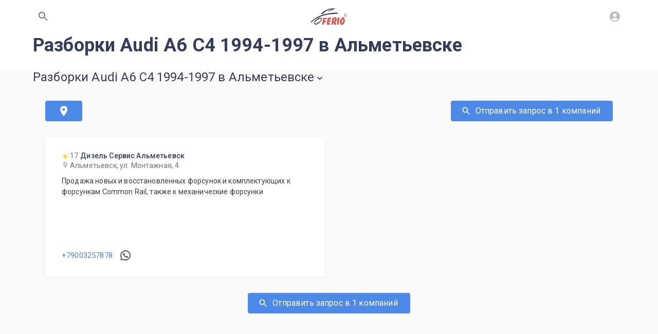

--- FILE ---
content_type: text/html; charset=utf-8
request_url: https://www.ferio.ru/audi/a6/4a-c4-1994-1997/org/razborki/almetevsk
body_size: 16666
content:
<!DOCTYPE html><html lang="ru" class="roboto_b1ecba65-module__EcALIq__variable"><head><meta charSet="utf-8"/><meta name="viewport" content="width=device-width, initial-scale=1"/><link rel="stylesheet" href="/_next/static/chunks/a0baea3091b25807.css" data-precedence="next"/><link rel="preload" as="script" fetchPriority="low" href="/_next/static/chunks/10d297fea73d76ea.js"/><script src="/_next/static/chunks/e1c1b0588cee8526.js" async=""></script><script src="/_next/static/chunks/f88c56511c8469d9.js" async=""></script><script src="/_next/static/chunks/d962d4691802eb92.js" async=""></script><script src="/_next/static/chunks/c45b11f740d7798c.js" async=""></script><script src="/_next/static/chunks/turbopack-bd8221cb2710708e.js" async=""></script><script src="/_next/static/chunks/42ef895a36fdb28b.js" async=""></script><script src="/_next/static/chunks/41c11a17eb830a4f.js" async=""></script><script src="/_next/static/chunks/c7c294fad64957a2.js" async=""></script><script src="/_next/static/chunks/c6bc0aeeb9474c90.js" async=""></script><script src="/_next/static/chunks/2a211ca0d0b072b9.js" async=""></script><script src="/_next/static/chunks/fb5f5a673f96c8eb.js" async=""></script><script src="/_next/static/chunks/7cceb93fb665e59e.js" async=""></script><script src="/_next/static/chunks/96a39dcd277571d7.js" async=""></script><script src="/_next/static/chunks/306f447b08ce6ab0.js" async=""></script><script src="/_next/static/chunks/968c69cc522d35b4.js" async=""></script><script src="/_next/static/chunks/79a8c01e14367692.js" async=""></script><script src="/_next/static/chunks/73ce2915e9e1752d.js" async=""></script><script src="/_next/static/chunks/87d790c3acbcd78b.js" async=""></script><script src="/_next/static/chunks/43ac3775ffdf976d.js" async=""></script><script src="/_next/static/chunks/99742b221e681f78.js" async=""></script><script src="/_next/static/chunks/91c7c4e55d36fb59.js" async=""></script><script src="/_next/static/chunks/c2d121262d70afa6.js" async=""></script><script src="/_next/static/chunks/e7d57e9ec1e2d225.js" async=""></script><script src="/_next/static/chunks/dd3fa1dcfad5388b.js" async=""></script><script src="/_next/static/chunks/d361c84089a39d68.js" async=""></script><script src="/_next/static/chunks/5328d793c6641a0f.js" async=""></script><script src="/_next/static/chunks/823fe175c925a218.js" async=""></script><script src="/_next/static/chunks/db134d6f7abef3b0.js" async=""></script><script src="/_next/static/chunks/fb5fd150c9cc3176.js" async=""></script><script src="/_next/static/chunks/42521ab4d9d0b82f.js" async=""></script><meta name="next-size-adjust" content=""/><meta name="theme-color" content="#ffffff"/><title>Разборка Ауди A6 C4 1994-1997 в Альметьевске: купить б/у запчасти с авторазбора для Audi A6 C4 1994-1997 на портале Ferio.ru</title><meta name="description" content="На портале Ferio.ru представлены разборки Ауди A6 C4 1994-1997 в Альметьевске с большим каталогом б/у запчастей. Все авторазборы Ауди A6 являются надежными поставщиками б/у автозапчастей, имеют обширный каталог, достойные цены, и высшее качество деталей для вашего автомобиля!"/><link rel="manifest" href="/site.webmanifest"/><meta name="robots" content="index, follow"/><meta name="locale" content="ru_RU"/><meta name="DC.title" content="Разборка Ауди A6 C4 1994-1997 в Альметьевске: купить б/у запчасти с авторазбора для Audi A6 C4 1994-1997 на портале Ferio.ru"/><meta name="DC.source" content="https://www.ferio.ru/audi/a6/4a-c4-1994-1997/org/razborki/almetevsk"/><meta name="DC.relation" content="https://www.ferio.ru/audi/a6/4a-c4-1994-1997/org/razborki/almetevsk"/><meta name="DC.identifier" content="https://www.ferio.ru/audi/a6/4a-c4-1994-1997/org/razborki/almetevsk"/><meta name="DC.type" content="text"/><meta name="DC.coverage" content="Al&#x27;met&#x27;yevsk,Russia"/><meta name="DC.creator" content="ferio.ru"/><meta name="DC.publisher" content="ferio.ru"/><meta name="DC.contributor" content="ferio.ru"/><meta name="DC.rights" content="ferio.ru"/><meta name="DC.format" content="digital"/><meta name="DC.language" content="ru-RU"/><meta name="DC.provenance" content="ferio.ru"/><meta name="DC.rightsHolder" content="ferio.ru"/><meta name="DC.accrualPeriodicity" content="weekly"/><meta name="DC.accrualPolicy" content="Active"/><meta name="geo.region" content="RU-TA"/><meta name="geo.placename" content="Альметьевск"/><meta name="geo.position" content="54.89321899,52.34622955"/><meta name="ICBM" content="54.89321899,52.34622955"/><link rel="canonical" href="https://www.ferio.ru/audi/a6/4a-c4-1994-1997/org/razborki/almetevsk"/><meta property="og:title" content="Разборка Ауди A6 C4 1994-1997 в Альметьевске: купить б/у запчасти с авторазбора для Audi A6 C4 1994-1997 на портале Ferio.ru"/><meta property="og:description" content="На портале Ferio.ru представлены разборки Ауди A6 C4 1994-1997 в Альметьевске с большим каталогом б/у запчастей. Все авторазборы Ауди A6 являются надежными поставщиками б/у автозапчастей, имеют обширный каталог, достойные цены, и высшее качество деталей для вашего автомобиля!"/><meta property="og:url" content="https://www.ferio.ru/audi/a6/4a-c4-1994-1997/org/razborki/almetevsk"/><meta property="og:site_name" content="https://www.ferio.ru"/><meta property="og:locale" content="ru_RU"/><meta property="og:image" content="https://www.ferio.ru/logo.svg"/><meta property="og:type" content="website"/><meta name="twitter:card" content="summary_large_image"/><meta name="twitter:title" content="Разборка Ауди A6 C4 1994-1997 в Альметьевске: купить б/у запчасти с авторазбора для Audi A6 C4 1994-1997 на портале Ferio.ru"/><meta name="twitter:description" content="На портале Ferio.ru представлены разборки Ауди A6 C4 1994-1997 в Альметьевске с большим каталогом б/у запчастей. Все авторазборы Ауди A6 являются надежными поставщиками б/у автозапчастей, имеют обширный каталог, достойные цены, и высшее качество деталей для вашего автомобиля!"/><meta name="twitter:image" content="https://www.ferio.ru/logo.svg"/><link rel="icon" href="/favicon/favicon.svg" type="image/svg+xml"/><link rel="icon" href="/favicon/favicon-32x32.png" type="image/png" sizes="32x32"/><link rel="icon" href="/favicon/favicon-16x16.png" type="image/png" sizes="16x16"/><link rel="apple-touch-icon" href="/favicon/apple-touch-icon.png" sizes="180x180"/><link rel="mask-icon" href="/favicon/safari-pinned-tab.svg" color="#C23F30"/><script type="application/ld+json">{"@context":"https://schema.org","@type":"Organization","url":"https://www.ferio.ru","logo":"https://www.ferio.ru/logo.svg"}</script><script src="/_next/static/chunks/a6dad97d9634a72d.js" noModule=""></script><style data-emotion="mui-global qfc94i">html{-webkit-font-smoothing:antialiased;-moz-osx-font-smoothing:grayscale;box-sizing:border-box;-webkit-text-size-adjust:100%;}*,*::before,*::after{box-sizing:inherit;}strong,b{font-weight:700;}body{margin:0;color:#3d3d3d;font-family:var(--font-roboto);font-weight:400;font-size:16px;line-height:21px;letter-spacing:0.15px;background-color:#fafafa;}@media print{body{background-color:#fff;}}body::backdrop{background-color:#fafafa;}html,body{height:100%;}body{height:100%;display:-webkit-box;display:-webkit-flex;display:-ms-flexbox;display:flex;-webkit-flex-direction:column;-ms-flex-direction:column;flex-direction:column;}</style><style data-emotion="mui 1c3h18e rjeypv fk2zn6 awgou1 mei876 1iqp6jm 12t903s q7mezt blypmg g6x1zp 1fbtyjo 1oi7jw6 9wvnva ge0plr 1guwpmc">.mui-1c3h18e{-webkit-flex:1 0 auto;-ms-flex:1 0 auto;flex:1 0 auto;}.mui-rjeypv{display:-webkit-box;display:-webkit-flex;display:-ms-flexbox;display:flex;-webkit-flex-direction:column;-ms-flex-direction:column;flex-direction:column;width:100%;box-sizing:border-box;-webkit-flex-shrink:0;-ms-flex-negative:0;flex-shrink:0;position:fixed;z-index:1100;top:0;left:auto;right:0;--AppBar-background:#4d8ae7;--AppBar-color:#fff;background-color:var(--AppBar-background);color:var(--AppBar-color);background-color:#fff;color:#757575;box-shadow:none;}@media print{.mui-rjeypv{position:absolute;}}.mui-fk2zn6{background-color:#fff;color:#3d3d3d;-webkit-transition:box-shadow 300ms cubic-bezier(0.4, 0, 0.2, 1) 0ms;transition:box-shadow 300ms cubic-bezier(0.4, 0, 0.2, 1) 0ms;box-shadow:var(--Paper-shadow);background-image:var(--Paper-overlay);display:-webkit-box;display:-webkit-flex;display:-ms-flexbox;display:flex;-webkit-flex-direction:column;-ms-flex-direction:column;flex-direction:column;width:100%;box-sizing:border-box;-webkit-flex-shrink:0;-ms-flex-negative:0;flex-shrink:0;position:fixed;z-index:1100;top:0;left:auto;right:0;--AppBar-background:#4d8ae7;--AppBar-color:#fff;background-color:var(--AppBar-background);color:var(--AppBar-color);background-color:#fff;color:#757575;box-shadow:none;}@media print{.mui-fk2zn6{position:absolute;}}.mui-awgou1{position:relative;display:-webkit-box;display:-webkit-flex;display:-ms-flexbox;display:flex;-webkit-align-items:center;-webkit-box-align:center;-ms-flex-align:center;align-items:center;padding-left:16px;padding-right:16px;min-height:56px;}@media (min-width:600px){.mui-awgou1{padding-left:24px;padding-right:24px;}}@media (min-width:0px){@media (orientation: landscape){.mui-awgou1{min-height:48px;}}}@media (min-width:600px){.mui-awgou1{min-height:64px;}}.mui-mei876{width:100%;margin-left:auto;box-sizing:border-box;margin-right:auto;padding-left:16px;padding-right:16px;display:-webkit-box;display:-webkit-flex;display:-ms-flexbox;display:flex;-webkit-box-pack:justify;-webkit-justify-content:space-between;justify-content:space-between;}@media (min-width:600px){.mui-mei876{padding-left:24px;padding-right:24px;}}@media (min-width:1200px){.mui-mei876{max-width:1200px;}}.mui-1iqp6jm{text-align:center;-webkit-flex:0 0 auto;-ms-flex:0 0 auto;flex:0 0 auto;font-size:1.5rem;padding:8px;border-radius:50%;color:rgba(0, 0, 0, 0.54);-webkit-transition:background-color 150ms cubic-bezier(0.4, 0, 0.2, 1) 0ms;transition:background-color 150ms cubic-bezier(0.4, 0, 0.2, 1) 0ms;--IconButton-hoverBg:rgba(0, 0, 0, 0.04);}.mui-1iqp6jm:hover{background-color:var(--IconButton-hoverBg);}@media (hover: none){.mui-1iqp6jm:hover{background-color:transparent;}}.mui-1iqp6jm.Mui-disabled{background-color:transparent;color:#bebebe;}.mui-1iqp6jm.MuiIconButton-loading{color:transparent;}.mui-12t903s{display:-webkit-inline-box;display:-webkit-inline-flex;display:-ms-inline-flexbox;display:inline-flex;-webkit-align-items:center;-webkit-box-align:center;-ms-flex-align:center;align-items:center;-webkit-box-pack:center;-ms-flex-pack:center;-webkit-justify-content:center;justify-content:center;position:relative;box-sizing:border-box;-webkit-tap-highlight-color:transparent;background-color:transparent;outline:0;border:0;margin:0;border-radius:0;padding:0;cursor:pointer;-webkit-user-select:none;-moz-user-select:none;-ms-user-select:none;user-select:none;vertical-align:middle;-moz-appearance:none;-webkit-appearance:none;-webkit-text-decoration:none;text-decoration:none;color:inherit;text-align:center;-webkit-flex:0 0 auto;-ms-flex:0 0 auto;flex:0 0 auto;font-size:1.5rem;padding:8px;border-radius:50%;color:rgba(0, 0, 0, 0.54);-webkit-transition:background-color 150ms cubic-bezier(0.4, 0, 0.2, 1) 0ms;transition:background-color 150ms cubic-bezier(0.4, 0, 0.2, 1) 0ms;--IconButton-hoverBg:rgba(0, 0, 0, 0.04);}.mui-12t903s::-moz-focus-inner{border-style:none;}.mui-12t903s.Mui-disabled{pointer-events:none;cursor:default;}@media print{.mui-12t903s{-webkit-print-color-adjust:exact;color-adjust:exact;}}.mui-12t903s:hover{background-color:var(--IconButton-hoverBg);}@media (hover: none){.mui-12t903s:hover{background-color:transparent;}}.mui-12t903s.Mui-disabled{background-color:transparent;color:#bebebe;}.mui-12t903s.MuiIconButton-loading{color:transparent;}.mui-q7mezt{-webkit-user-select:none;-moz-user-select:none;-ms-user-select:none;user-select:none;width:1em;height:1em;display:inline-block;-webkit-flex-shrink:0;-ms-flex-negative:0;flex-shrink:0;-webkit-transition:fill 200ms cubic-bezier(0.4, 0, 0.2, 1) 0ms;transition:fill 200ms cubic-bezier(0.4, 0, 0.2, 1) 0ms;fill:currentColor;font-size:1.5rem;}.mui-blypmg{font-family:var(--font-roboto);font-weight:normal;font-size:16px;line-height:24px;text-transform:uppercase;font-style:normal;min-width:64px;padding:6px 16px;border:0;border-radius:4px;-webkit-transition:background-color 250ms cubic-bezier(0.4, 0, 0.2, 1) 0ms,box-shadow 250ms cubic-bezier(0.4, 0, 0.2, 1) 0ms,border-color 250ms cubic-bezier(0.4, 0, 0.2, 1) 0ms,color 250ms cubic-bezier(0.4, 0, 0.2, 1) 0ms;transition:background-color 250ms cubic-bezier(0.4, 0, 0.2, 1) 0ms,box-shadow 250ms cubic-bezier(0.4, 0, 0.2, 1) 0ms,border-color 250ms cubic-bezier(0.4, 0, 0.2, 1) 0ms,color 250ms cubic-bezier(0.4, 0, 0.2, 1) 0ms;padding:6px 8px;color:var(--variant-textColor);background-color:var(--variant-textBg);--variant-textColor:#4d8ae7;--variant-outlinedColor:#4d8ae7;--variant-outlinedBorder:rgba(77, 138, 231, 0.5);--variant-containedColor:#fff;--variant-containedBg:#4d8ae7;-webkit-transition:background-color 250ms cubic-bezier(0.4, 0, 0.2, 1) 0ms,box-shadow 250ms cubic-bezier(0.4, 0, 0.2, 1) 0ms,border-color 250ms cubic-bezier(0.4, 0, 0.2, 1) 0ms;transition:background-color 250ms cubic-bezier(0.4, 0, 0.2, 1) 0ms,box-shadow 250ms cubic-bezier(0.4, 0, 0.2, 1) 0ms,border-color 250ms cubic-bezier(0.4, 0, 0.2, 1) 0ms;box-shadow:none;text-transform:none;padding:8px 24px;}.mui-blypmg:hover{-webkit-text-decoration:none;text-decoration:none;}.mui-blypmg.Mui-disabled{color:#bebebe;}@media (hover: hover){.mui-blypmg:hover{--variant-containedBg:rgb(53, 96, 161);--variant-textBg:rgba(77, 138, 231, 0.04);--variant-outlinedBorder:#4d8ae7;--variant-outlinedBg:rgba(77, 138, 231, 0.04);}}.mui-blypmg.MuiButton-loading{color:transparent;}.mui-blypmg:hover{box-shadow:none;}.mui-blypmg:hover{background:none;color:rgb(112, 161, 235);}.mui-g6x1zp{display:-webkit-inline-box;display:-webkit-inline-flex;display:-ms-inline-flexbox;display:inline-flex;-webkit-align-items:center;-webkit-box-align:center;-ms-flex-align:center;align-items:center;-webkit-box-pack:center;-ms-flex-pack:center;-webkit-justify-content:center;justify-content:center;position:relative;box-sizing:border-box;-webkit-tap-highlight-color:transparent;background-color:transparent;outline:0;border:0;margin:0;border-radius:0;padding:0;cursor:pointer;-webkit-user-select:none;-moz-user-select:none;-ms-user-select:none;user-select:none;vertical-align:middle;-moz-appearance:none;-webkit-appearance:none;-webkit-text-decoration:none;text-decoration:none;color:inherit;font-family:var(--font-roboto);font-weight:normal;font-size:16px;line-height:24px;text-transform:uppercase;font-style:normal;min-width:64px;padding:6px 16px;border:0;border-radius:4px;-webkit-transition:background-color 250ms cubic-bezier(0.4, 0, 0.2, 1) 0ms,box-shadow 250ms cubic-bezier(0.4, 0, 0.2, 1) 0ms,border-color 250ms cubic-bezier(0.4, 0, 0.2, 1) 0ms,color 250ms cubic-bezier(0.4, 0, 0.2, 1) 0ms;transition:background-color 250ms cubic-bezier(0.4, 0, 0.2, 1) 0ms,box-shadow 250ms cubic-bezier(0.4, 0, 0.2, 1) 0ms,border-color 250ms cubic-bezier(0.4, 0, 0.2, 1) 0ms,color 250ms cubic-bezier(0.4, 0, 0.2, 1) 0ms;padding:6px 8px;color:var(--variant-textColor);background-color:var(--variant-textBg);--variant-textColor:#4d8ae7;--variant-outlinedColor:#4d8ae7;--variant-outlinedBorder:rgba(77, 138, 231, 0.5);--variant-containedColor:#fff;--variant-containedBg:#4d8ae7;-webkit-transition:background-color 250ms cubic-bezier(0.4, 0, 0.2, 1) 0ms,box-shadow 250ms cubic-bezier(0.4, 0, 0.2, 1) 0ms,border-color 250ms cubic-bezier(0.4, 0, 0.2, 1) 0ms;transition:background-color 250ms cubic-bezier(0.4, 0, 0.2, 1) 0ms,box-shadow 250ms cubic-bezier(0.4, 0, 0.2, 1) 0ms,border-color 250ms cubic-bezier(0.4, 0, 0.2, 1) 0ms;box-shadow:none;text-transform:none;padding:8px 24px;}.mui-g6x1zp::-moz-focus-inner{border-style:none;}.mui-g6x1zp.Mui-disabled{pointer-events:none;cursor:default;}@media print{.mui-g6x1zp{-webkit-print-color-adjust:exact;color-adjust:exact;}}.mui-g6x1zp:hover{-webkit-text-decoration:none;text-decoration:none;}.mui-g6x1zp.Mui-disabled{color:#bebebe;}@media (hover: hover){.mui-g6x1zp:hover{--variant-containedBg:rgb(53, 96, 161);--variant-textBg:rgba(77, 138, 231, 0.04);--variant-outlinedBorder:#4d8ae7;--variant-outlinedBg:rgba(77, 138, 231, 0.04);}}.mui-g6x1zp.MuiButton-loading{color:transparent;}.mui-g6x1zp:hover{box-shadow:none;}.mui-g6x1zp:hover{background:none;color:rgb(112, 161, 235);}.mui-1fbtyjo{-webkit-user-select:none;-moz-user-select:none;-ms-user-select:none;user-select:none;width:1em;height:1em;display:inline-block;-webkit-flex-shrink:0;-ms-flex-negative:0;flex-shrink:0;-webkit-transition:fill 200ms cubic-bezier(0.4, 0, 0.2, 1) 0ms;transition:fill 200ms cubic-bezier(0.4, 0, 0.2, 1) 0ms;fill:currentColor;font-size:1.5rem;color:#bebebe;}.mui-1oi7jw6{background-color:#fff;padding-bottom:16px;}.mui-9wvnva{width:100%;margin-left:auto;box-sizing:border-box;margin-right:auto;padding-left:16px;padding-right:16px;}@media (min-width:600px){.mui-9wvnva{padding-left:24px;padding-right:24px;}}@media (min-width:1200px){.mui-9wvnva{max-width:1200px;}}.mui-ge0plr{margin:0;font-family:var(--font-roboto);font-weight:700;font-size:36px;line-height:1.3333333333333333;color:#343E5B;margin-bottom:8px;}@media (min-width: 360px) and (max-width: 1280px){.mui-ge0plr{font-size:calc(21px + 15 * (100vw - 360px) / 920);line-height:1.2380952380952381;}}@media (min-width: 1280px){.mui-ge0plr{font-size:36px;line-height:1.3333333333333333;}}@media (max-width: 360px){.mui-ge0plr{font-size:21px;line-height:1.1428571428571428;}}.mui-ge0plr span{color:#4D8AE7;}.mui-ge0plr strong{border-bottom:2px dashed #4D8AE7;}.mui-1guwpmc{padding-bottom:48px;}</style></head><body><div hidden=""><!--$--><!--/$--></div><div class="MuiBox-root mui-1c3h18e"><header class="MuiPaper-root MuiPaper-elevation MuiPaper-elevation4 MuiAppBar-root MuiAppBar-colorPrimary MuiAppBar-positionFixed mui-fixed mui-fk2zn6" style="--Paper-shadow:0px 2px 4px -1px rgba(0,0,0,0.2),0px 4px 5px 0px rgba(0,0,0,0.14),0px 1px 10px 0px rgba(0,0,0,0.12)"><div class="MuiToolbar-root MuiToolbar-gutters MuiToolbar-regular mui-awgou1"><div class="MuiContainer-root MuiContainer-maxWidthLg mui-mei876"><button class="MuiButtonBase-root MuiIconButton-root MuiIconButton-sizeMedium mui-12t903s" tabindex="0" type="button" aria-label="Поиск по сайту"><svg class="MuiSvgIcon-root MuiSvgIcon-fontSizeMedium mui-q7mezt" focusable="false" aria-hidden="true" viewBox="0 0 24 24"><path d="M15.5 14h-.79l-.28-.27C15.41 12.59 16 11.11 16 9.5 16 5.91 13.09 3 9.5 3S3 5.91 3 9.5 5.91 16 9.5 16c1.61 0 3.09-.59 4.23-1.57l.27.28v.79l5 4.99L20.49 19zm-6 0C7.01 14 5 11.99 5 9.5S7.01 5 9.5 5 14 7.01 14 9.5 11.99 14 9.5 14"></path></svg></button><button class="MuiButtonBase-root MuiButton-root MuiButton-text MuiButton-textPrimary MuiButton-sizeMedium MuiButton-textSizeMedium MuiButton-colorPrimary MuiButton-root MuiButton-text MuiButton-textPrimary MuiButton-sizeMedium MuiButton-textSizeMedium MuiButton-colorPrimary mui-g6x1zp" tabindex="0" type="button" aria-label="На главную"><svg viewBox="0 0 163.32 74.18" height="32"><path fill="#343E5B" d="M0 66.15v-4.75c0 0 28.75-39.75 120-41.5 0.25 3 0 5.5 0 5.5S37 22.4 0 66.15z"></path><path fill="#343E5B" d="M44.25 26.9c0 0 22.75-29.25 64.5-26.75 0 1 0 2.25 0 2.25s-33.5-2-55.75 24.5C48 26.9 44.25 26.9 44.25 26.9z"></path><path fill="#343E5B" d="M102.83 3.74c0 0-13.69-0.64-24.56 10.81 0.39 2.36 0.39 2.36 0.39 2.36s9.83-10 24.17-9C103 5.74 102.83 3.74 102.83 3.74z"></path><polygon fill="#D75B53" points="58 74.07 50.67 74.07 54 52.07 60.06 49.9 53.14 49.23 54.83 43.03 71.5 43.03 70 49.23 63.17 49.4 61.58 56.57 68.33 56.9 67.83 62.4 61.08 62.73 "></polygon><polygon fill="#D75B53" points="71.5 74.07 74 52.07 80.67 49.73 73.83 49.73 75.58 43.03 92.67 43.03 90.59 49.07 83.83 49.4 82.5 55.4 89.17 55.4 88 61.57 81.33 61.57 80.33 67.57 87.17 67.57 86 74.07 "></polygon><path fill="#D75B53" d="M109.67 39.9c-1.5 0.83-9 2-9 2l3.5 3.5H96l-3.33 28.67h8l0.83-8.67 1.41 0.17 3.26 8.5H115l-4.5-10.67C121.83 51.73 116.67 42.9 109.67 39.9zM102.91 62.73c1.43-10.17 0.76-13.67 2.76-16.67C106.5 47.57 111.98 52.57 102.91 62.73z"></path><polygon fill="#D75B53" points="118.14 74.07 120.11 43.03 129.67 43.03 124.83 74.07 "></polygon><path fill="#D75B53" d="M147.5 39.9l-9.26 2 3.09 5.17c0 0-2.67 0.17-6.17 0 -10.17 14.67 0 27 0 27h10.67C162.33 55.4 147.5 39.9 147.5 39.9zM140.33 70.23c-0.67-5.83-3.33-16.88 3-22.17C144.5 49.73 149.83 55.57 140.33 70.23z"></path><path fill="#343E5B" d="M47.67 46.07c-2.67-6.5-16.17-1.5-16.17-1.5v1.5c-5.32 2.92-9.33 5.83-14.33 11.25s-5 23.09 11.33 14.59C46.33 62.57 50.33 52.57 47.67 46.07zM27.33 68.07c-8.17 4.5-11.67-1.92-10.17-3.83 2.12-2.7 9.67-15 18.67-14.17v-2c0 0 8.3-3.23 9.83 2S35.5 63.57 27.33 68.07z"></path><path fill="#343E5B" d="M156.2 24.42c-3.93 0-7.12 3.19-7.12 7.13s3.19 7.13 7.13 7.13 7.13-3.19 7.13-7.12S160.13 24.42 156.2 24.42zM156.2 38.04c-3.59 0-6.5-2.91-6.5-6.5s2.91-6.5 6.5-6.5 6.5 2.91 6.5 6.5S159.79 38.04 156.2 38.04z"></path><text transform="matrix(1 0 0 1 152.3301 35.4004)" fill="#343E5B" font-family="&#x27;ArialMT&#x27;" font-size="10.71">R</text></svg></button><button class="MuiButtonBase-root MuiIconButton-root MuiIconButton-sizeMedium mui-12t903s" tabindex="0" type="button" title="Вход / Регистрация"><svg class="MuiSvgIcon-root MuiSvgIcon-colorDisabled MuiSvgIcon-fontSizeMedium mui-1fbtyjo" focusable="false" aria-hidden="true" viewBox="0 0 24 24"><path d="M12 2C6.48 2 2 6.48 2 12s4.48 10 10 10 10-4.48 10-10S17.52 2 12 2m0 4c1.93 0 3.5 1.57 3.5 3.5S13.93 13 12 13s-3.5-1.57-3.5-3.5S10.07 6 12 6m0 14c-2.03 0-4.43-.82-6.14-2.88C7.55 15.8 9.68 15 12 15s4.45.8 6.14 2.12C16.43 19.18 14.03 20 12 20"></path></svg></button></div></div></header><div class="MuiToolbar-root MuiToolbar-gutters MuiToolbar-regular mui-awgou1"></div><div class="MuiBox-root mui-1oi7jw6"><div class="MuiContainer-root MuiContainer-maxWidthLg mui-9wvnva"><h1 class="MuiTypography-root MuiTypography-h1 mui-ge0plr">Разборки Audi A6 C4 1994-1997 в Альметьевске</h1></div></div><div class="MuiBox-root mui-1guwpmc"><div class="MuiContainer-root MuiContainer-maxWidthLg mui-9wvnva"><!--$?--><template id="B:0"></template><!--/$--></div></div></div><!--$!--><template data-dgst="BAILOUT_TO_CLIENT_SIDE_RENDERING"></template><!--/$--><!--$!--><template data-dgst="BAILOUT_TO_CLIENT_SIDE_RENDERING"></template><!--/$--><!--$!--><template data-dgst="BAILOUT_TO_CLIENT_SIDE_RENDERING"></template><!--/$--><!--$!--><template data-dgst="BAILOUT_TO_CLIENT_SIDE_RENDERING"></template><!--/$--><!--$!--><template data-dgst="BAILOUT_TO_CLIENT_SIDE_RENDERING"></template><!--/$--><!--$--><!--/$--><div></div><script>requestAnimationFrame(function(){$RT=performance.now()});</script><script src="/_next/static/chunks/10d297fea73d76ea.js" id="_R_" async=""></script><script>(self.__next_f=self.__next_f||[]).push([0])</script><script>self.__next_f.push([1,"1:\"$Sreact.fragment\"\n3:I[369254,[\"/_next/static/chunks/42ef895a36fdb28b.js\",\"/_next/static/chunks/41c11a17eb830a4f.js\"],\"default\"]\n4:I[843180,[\"/_next/static/chunks/42ef895a36fdb28b.js\",\"/_next/static/chunks/41c11a17eb830a4f.js\"],\"default\"]\n6:I[664008,[\"/_next/static/chunks/42ef895a36fdb28b.js\",\"/_next/static/chunks/41c11a17eb830a4f.js\"],\"OutletBoundary\"]\n7:\"$Sreact.suspense\"\n9:I[664008,[\"/_next/static/chunks/42ef895a36fdb28b.js\",\"/_next/static/chunks/41c11a17eb830a4f.js\"],\"ViewportBoundary\"]\nb:I[664008,[\"/_next/static/chunks/42ef895a36fdb28b.js\",\"/_next/static/chunks/41c11a17eb830a4f.js\"],\"MetadataBoundary\"]\nd:I[91731,[\"/_next/static/chunks/42ef895a36fdb28b.js\",\"/_next/static/chunks/41c11a17eb830a4f.js\"],\"default\"]\n:HL[\"/_next/static/chunks/a0baea3091b25807.css\",\"style\"]\n:HL[\"/_next/static/media/62d4b50592542c9f-s.p.682c4823.woff2\",\"font\",{\"crossOrigin\":\"\",\"type\":\"font/woff2\"}]\n:HL[\"/_next/static/media/ce62453a442c7f35-s.p.a9507876.woff2\",\"font\",{\"crossOrigin\":\"\",\"type\":\"font/woff2\"}]\n"])</script><script>self.__next_f.push([1,"0:{\"P\":null,\"b\":\"Vzoz3pQK2uVz1CWuwEk8i\",\"c\":[\"\",\"audi\",\"a6\",\"4a-c4-1994-1997\",\"org\",\"razborki\",\"almetevsk\"],\"q\":\"\",\"i\":false,\"f\":[[[\"\",{\"children\":[[\"brandSlug\",\"audi\",\"d\"],{\"children\":[[\"modelSlug\",\"a6\",\"d\"],{\"children\":[[\"generationSlug\",\"4a-c4-1994-1997\",\"d\"],{\"children\":[\"org\",{\"children\":[[\"slugs\",\"razborki/almetevsk\",\"c\"],{\"children\":[\"__PAGE__\",{}]}]}]}]}]}]},\"$undefined\",\"$undefined\",true],[[\"$\",\"$1\",\"c\",{\"children\":[[[\"$\",\"link\",\"0\",{\"rel\":\"stylesheet\",\"href\":\"/_next/static/chunks/a0baea3091b25807.css\",\"precedence\":\"next\",\"crossOrigin\":\"$undefined\",\"nonce\":\"$undefined\"}],[\"$\",\"script\",\"script-0\",{\"src\":\"/_next/static/chunks/c7c294fad64957a2.js\",\"async\":true,\"nonce\":\"$undefined\"}],[\"$\",\"script\",\"script-1\",{\"src\":\"/_next/static/chunks/c6bc0aeeb9474c90.js\",\"async\":true,\"nonce\":\"$undefined\"}],[\"$\",\"script\",\"script-2\",{\"src\":\"/_next/static/chunks/2a211ca0d0b072b9.js\",\"async\":true,\"nonce\":\"$undefined\"}],[\"$\",\"script\",\"script-3\",{\"src\":\"/_next/static/chunks/fb5f5a673f96c8eb.js\",\"async\":true,\"nonce\":\"$undefined\"}],[\"$\",\"script\",\"script-4\",{\"src\":\"/_next/static/chunks/7cceb93fb665e59e.js\",\"async\":true,\"nonce\":\"$undefined\"}],[\"$\",\"script\",\"script-5\",{\"src\":\"/_next/static/chunks/96a39dcd277571d7.js\",\"async\":true,\"nonce\":\"$undefined\"}]],\"$L2\"]}],{\"children\":[[\"$\",\"$1\",\"c\",{\"children\":[null,[\"$\",\"$L3\",null,{\"parallelRouterKey\":\"children\",\"error\":\"$undefined\",\"errorStyles\":\"$undefined\",\"errorScripts\":\"$undefined\",\"template\":[\"$\",\"$L4\",null,{}],\"templateStyles\":\"$undefined\",\"templateScripts\":\"$undefined\",\"notFound\":\"$undefined\",\"forbidden\":\"$undefined\",\"unauthorized\":\"$undefined\"}]]}],{\"children\":[[\"$\",\"$1\",\"c\",{\"children\":[null,[\"$\",\"$L3\",null,{\"parallelRouterKey\":\"children\",\"error\":\"$undefined\",\"errorStyles\":\"$undefined\",\"errorScripts\":\"$undefined\",\"template\":[\"$\",\"$L4\",null,{}],\"templateStyles\":\"$undefined\",\"templateScripts\":\"$undefined\",\"notFound\":\"$undefined\",\"forbidden\":\"$undefined\",\"unauthorized\":\"$undefined\"}]]}],{\"children\":[[\"$\",\"$1\",\"c\",{\"children\":[null,[\"$\",\"$L3\",null,{\"parallelRouterKey\":\"children\",\"error\":\"$undefined\",\"errorStyles\":\"$undefined\",\"errorScripts\":\"$undefined\",\"template\":[\"$\",\"$L4\",null,{}],\"templateStyles\":\"$undefined\",\"templateScripts\":\"$undefined\",\"notFound\":\"$undefined\",\"forbidden\":\"$undefined\",\"unauthorized\":\"$undefined\"}]]}],{\"children\":[[\"$\",\"$1\",\"c\",{\"children\":[null,[\"$\",\"$L3\",null,{\"parallelRouterKey\":\"children\",\"error\":\"$undefined\",\"errorStyles\":\"$undefined\",\"errorScripts\":\"$undefined\",\"template\":[\"$\",\"$L4\",null,{}],\"templateStyles\":\"$undefined\",\"templateScripts\":\"$undefined\",\"notFound\":\"$undefined\",\"forbidden\":\"$undefined\",\"unauthorized\":\"$undefined\"}]]}],{\"children\":[[\"$\",\"$1\",\"c\",{\"children\":[null,[\"$\",\"$L3\",null,{\"parallelRouterKey\":\"children\",\"error\":\"$undefined\",\"errorStyles\":\"$undefined\",\"errorScripts\":\"$undefined\",\"template\":[\"$\",\"$L4\",null,{}],\"templateStyles\":\"$undefined\",\"templateScripts\":\"$undefined\",\"notFound\":\"$undefined\",\"forbidden\":\"$undefined\",\"unauthorized\":\"$undefined\"}]]}],{\"children\":[[\"$\",\"$1\",\"c\",{\"children\":[\"$L5\",[[\"$\",\"script\",\"script-0\",{\"src\":\"/_next/static/chunks/73ce2915e9e1752d.js\",\"async\":true,\"nonce\":\"$undefined\"}],[\"$\",\"script\",\"script-1\",{\"src\":\"/_next/static/chunks/79a8c01e14367692.js\",\"async\":true,\"nonce\":\"$undefined\"}],[\"$\",\"script\",\"script-2\",{\"src\":\"/_next/static/chunks/87d790c3acbcd78b.js\",\"async\":true,\"nonce\":\"$undefined\"}],[\"$\",\"script\",\"script-3\",{\"src\":\"/_next/static/chunks/43ac3775ffdf976d.js\",\"async\":true,\"nonce\":\"$undefined\"}],[\"$\",\"script\",\"script-4\",{\"src\":\"/_next/static/chunks/99742b221e681f78.js\",\"async\":true,\"nonce\":\"$undefined\"}],[\"$\",\"script\",\"script-5\",{\"src\":\"/_next/static/chunks/91c7c4e55d36fb59.js\",\"async\":true,\"nonce\":\"$undefined\"}],[\"$\",\"script\",\"script-6\",{\"src\":\"/_next/static/chunks/c2d121262d70afa6.js\",\"async\":true,\"nonce\":\"$undefined\"}],[\"$\",\"script\",\"script-7\",{\"src\":\"/_next/static/chunks/e7d57e9ec1e2d225.js\",\"async\":true,\"nonce\":\"$undefined\"}],[\"$\",\"script\",\"script-8\",{\"src\":\"/_next/static/chunks/dd3fa1dcfad5388b.js\",\"async\":true,\"nonce\":\"$undefined\"}],[\"$\",\"script\",\"script-9\",{\"src\":\"/_next/static/chunks/d361c84089a39d68.js\",\"async\":true,\"nonce\":\"$undefined\"}],[\"$\",\"script\",\"script-10\",{\"src\":\"/_next/static/chunks/5328d793c6641a0f.js\",\"async\":true,\"nonce\":\"$undefined\"}]],[\"$\",\"$L6\",null,{\"children\":[\"$\",\"$7\",null,{\"name\":\"Next.MetadataOutlet\",\"children\":\"$@8\"}]}]]}],{},null,false,false]},null,false,false]},null,false,false]},null,false,false]},null,false,false]},null,false,false]},null,false,false],[\"$\",\"$1\",\"h\",{\"children\":[null,[\"$\",\"$L9\",null,{\"children\":\"$La\"}],[\"$\",\"div\",null,{\"hidden\":true,\"children\":[\"$\",\"$Lb\",null,{\"children\":[\"$\",\"$7\",null,{\"name\":\"Next.Metadata\",\"children\":\"$Lc\"}]}]}],[\"$\",\"meta\",null,{\"name\":\"next-size-adjust\",\"content\":\"\"}]]}],false]],\"m\":\"$undefined\",\"G\":[\"$d\",[]],\"S\":false}\n"])</script><script>self.__next_f.push([1,"a:[[\"$\",\"meta\",\"0\",{\"charSet\":\"utf-8\"}],[\"$\",\"meta\",\"1\",{\"name\":\"viewport\",\"content\":\"width=device-width, initial-scale=1\"}],[\"$\",\"meta\",\"2\",{\"name\":\"theme-color\",\"content\":\"#ffffff\"}]]\n"])</script><script>self.__next_f.push([1,"e:I[552821,[\"/_next/static/chunks/c7c294fad64957a2.js\",\"/_next/static/chunks/c6bc0aeeb9474c90.js\",\"/_next/static/chunks/2a211ca0d0b072b9.js\",\"/_next/static/chunks/fb5f5a673f96c8eb.js\",\"/_next/static/chunks/7cceb93fb665e59e.js\",\"/_next/static/chunks/96a39dcd277571d7.js\"],\"SessionProvider\"]\nf:I[374001,[\"/_next/static/chunks/c7c294fad64957a2.js\",\"/_next/static/chunks/c6bc0aeeb9474c90.js\",\"/_next/static/chunks/2a211ca0d0b072b9.js\",\"/_next/static/chunks/fb5f5a673f96c8eb.js\",\"/_next/static/chunks/7cceb93fb665e59e.js\",\"/_next/static/chunks/96a39dcd277571d7.js\"],\"ApolloWrapper\"]\n10:I[991473,[\"/_next/static/chunks/c7c294fad64957a2.js\",\"/_next/static/chunks/c6bc0aeeb9474c90.js\",\"/_next/static/chunks/2a211ca0d0b072b9.js\",\"/_next/static/chunks/fb5f5a673f96c8eb.js\",\"/_next/static/chunks/7cceb93fb665e59e.js\",\"/_next/static/chunks/96a39dcd277571d7.js\"],\"default\"]\n11:I[760542,[\"/_next/static/chunks/c7c294fad64957a2.js\",\"/_next/static/chunks/c6bc0aeeb9474c90.js\",\"/_next/static/chunks/2a211ca0d0b072b9.js\",\"/_next/static/chunks/fb5f5a673f96c8eb.js\",\"/_next/static/chunks/7cceb93fb665e59e.js\",\"/_next/static/chunks/96a39dcd277571d7.js\",\"/_next/static/chunks/306f447b08ce6ab0.js\",\"/_next/static/chunks/968c69cc522d35b4.js\",\"/_next/static/chunks/79a8c01e14367692.js\"],\"default\"]\n13:I[538268,[\"/_next/static/chunks/c7c294fad64957a2.js\",\"/_next/static/chunks/c6bc0aeeb9474c90.js\",\"/_next/static/chunks/2a211ca0d0b072b9.js\",\"/_next/static/chunks/fb5f5a673f96c8eb.js\",\"/_next/static/chunks/7cceb93fb665e59e.js\",\"/_next/static/chunks/96a39dcd277571d7.js\"],\"default\"]\n2:[\"$\",\"html\",null,{\"lang\":\"ru\",\"className\":\"roboto_b1ecba65-module__EcALIq__variable\",\"children\":[[\"$\",\"head\",null,{\"children\":[\"$\",\"script\",null,{\"type\":\"application/ld+json\",\"dangerouslySetInnerHTML\":{\"__html\":\"{\\\"@context\\\":\\\"https://schema.org\\\",\\\"@type\\\":\\\"Organization\\\",\\\"url\\\":\\\"https://www.ferio.ru\\\",\\\"logo\\\":\\\"https://www.ferio.ru/logo.svg\\\"}\"}}]}],[\"$\",\"body\",null,{\"children\":[[\"$\",\"$Le\",null,{\"children\":[\"$\",\"$Lf\",null,{\"graphqlUri\":\"https://gate.ferio.ru/apiv2/graphql\",\"jwt\":\"$undefined\",\"children\":[\"$\",\"$L10\",null,{\"children\":[\"$\",\"$L3\",null,{\"parallelRouterKey\":\"children\",\"error\":\"$11\",\"errorStyles\":[],\"errorScripts\":[[\"$\",\"script\",\"script-0\",{\"src\":\"/_next/static/chunks/306f447b08ce6ab0.js\",\"async\":true}],[\"$\",\"script\",\"script-1\",{\"src\":\"/_next/static/chunks/968c69cc522d35b4.js\",\"async\":true}],[\"$\",\"script\",\"script-2\",{\"src\":\"/_next/static/chunks/79a8c01e14367692.js\",\"async\":true}]],\"template\":[\"$\",\"$L4\",null,{}],\"templateStyles\":\"$undefined\",\"templateScripts\":\"$undefined\",\"notFound\":[\"$L12\",[]],\"forbidden\":\"$undefined\",\"unauthorized\":\"$undefined\"}]}]}]}],[\"$\",\"$L13\",null,{}]]}]]}]\n"])</script><script>self.__next_f.push([1,"14:I[598758,[\"/_next/static/chunks/c7c294fad64957a2.js\",\"/_next/static/chunks/c6bc0aeeb9474c90.js\",\"/_next/static/chunks/2a211ca0d0b072b9.js\",\"/_next/static/chunks/fb5f5a673f96c8eb.js\",\"/_next/static/chunks/7cceb93fb665e59e.js\",\"/_next/static/chunks/96a39dcd277571d7.js\",\"/_next/static/chunks/73ce2915e9e1752d.js\",\"/_next/static/chunks/79a8c01e14367692.js\",\"/_next/static/chunks/87d790c3acbcd78b.js\",\"/_next/static/chunks/43ac3775ffdf976d.js\",\"/_next/static/chunks/99742b221e681f78.js\",\"/_next/static/chunks/91c7c4e55d36fb59.js\",\"/_next/static/chunks/c2d121262d70afa6.js\",\"/_next/static/chunks/e7d57e9ec1e2d225.js\",\"/_next/static/chunks/dd3fa1dcfad5388b.js\",\"/_next/static/chunks/d361c84089a39d68.js\",\"/_next/static/chunks/5328d793c6641a0f.js\"],\"default\"]\n15:I[673129,[\"/_next/static/chunks/c7c294fad64957a2.js\",\"/_next/static/chunks/c6bc0aeeb9474c90.js\",\"/_next/static/chunks/2a211ca0d0b072b9.js\",\"/_next/static/chunks/fb5f5a673f96c8eb.js\",\"/_next/static/chunks/7cceb93fb665e59e.js\",\"/_next/static/chunks/96a39dcd277571d7.js\",\"/_next/static/chunks/823fe175c925a218.js\",\"/_next/static/chunks/db134d6f7abef3b0.js\",\"/_next/static/chunks/79a8c01e14367692.js\",\"/_next/static/chunks/c2d121262d70afa6.js\",\"/_next/static/chunks/99742b221e681f78.js\",\"/_next/static/chunks/87d790c3acbcd78b.js\",\"/_next/static/chunks/5328d793c6641a0f.js\",\"/_next/static/chunks/fb5fd150c9cc3176.js\",\"/_next/static/chunks/43ac3775ffdf976d.js\",\"/_next/static/chunks/dd3fa1dcfad5388b.js\",\"/_next/static/chunks/91c7c4e55d36fb59.js\",\"/_next/static/chunks/e7d57e9ec1e2d225.js\",\"/_next/static/chunks/42521ab4d9d0b82f.js\"],\"default\"]\n12:[\"$\",\"$L14\",null,{\"frontContent\":{\"h1\":\"Данная страница не найдена\",\"epigraph\":\"Если Вы ищете запчасти, то заявка на запчасти поможет вам в этом\",\"content\":\"Или начните навигацию с [главной страницы сайта](https://www.ferio.ru)\",\"contentType\":\"markdown\"},\"afterEpigraph\":[\"$\",\"$7\",null,{\"children\":[\"$\",\"$L15\",null,{}]}]}]\n"])</script><script>self.__next_f.push([1,"5:[\"$\",\"$L14\",null,{\"frontContent\":{\"route\":\"generation_service\",\"entitys\":\"App\\\\Entity\\\\City:826;App\\\\Entity\\\\Generation:1157;App\\\\Entity\\\\Service:2\",\"h1\":\"Разборки Audi A6 C4 1994-1997 в Альметьевске\"},\"data\":{\"generation\":{\"__typename\":\"Generation\",\"_id\":1157,\"id\":\"/apiv2/generations/1157\",\"name\":\"C4 1994-1997\",\"url\":\"4a-c4-1994-1997\",\"model\":{\"__typename\":\"Model\",\"_id\":1543,\"id\":\"/apiv2/models/1543\",\"nameEng\":\"A6\",\"nameRus\":\"A6\",\"url\":\"a6\",\"isGenNav\":false,\"isYearNav\":true,\"brand\":{\"__typename\":\"Brand\",\"nameEng\":\"Audi\",\"nameRus\":\"Ауди\",\"id\":\"/apiv2/brands/7\",\"_id\":7,\"url\":\"audi\"}}},\"service\":{\"__typename\":\"Service\",\"id\":\"/apiv2/services/2\",\"_id\":2,\"name\":\"Разборки\",\"isCarDepend\":true,\"isPartDepend\":false,\"url\":\"razborki\"},\"city\":{\"__typename\":\"City\",\"_id\":826,\"id\":\"/apiv2/cities/826\",\"name\":\"Альметьевск\",\"domain\":\"almetevsk\",\"prepositional\":\"Альметьевске\",\"genitive\":\"Альметьевска\",\"nameEng\":\"Al'met'yevsk\",\"lat\":54.89321899,\"lng\":52.34622955,\"mapZoom\":12,\"isBigCity\":false,\"area\":{\"__typename\":\"Area\",\"iso3166\":\"RU-TA\"}}},\"beforeContent\":[\"$\",\"$7\",null,{\"children\":\"$L16\"}]}]\n8:null\n"])</script><script>self.__next_f.push([1,"c:[[\"$\",\"title\",\"0\",{\"children\":\"Разборка Ауди A6 C4 1994-1997 в Альметьевске: купить б/у запчасти с авторазбора для Audi A6 C4 1994-1997 на портале Ferio.ru\"}],[\"$\",\"meta\",\"1\",{\"name\":\"description\",\"content\":\"На портале Ferio.ru представлены разборки Ауди A6 C4 1994-1997 в Альметьевске с большим каталогом б/у запчастей. Все авторазборы Ауди A6 являются надежными поставщиками б/у автозапчастей, имеют обширный каталог, достойные цены, и высшее качество деталей для вашего автомобиля!\"}],[\"$\",\"link\",\"2\",{\"rel\":\"manifest\",\"href\":\"/site.webmanifest\",\"crossOrigin\":\"$undefined\"}],[\"$\",\"meta\",\"3\",{\"name\":\"robots\",\"content\":\"index, follow\"}],[\"$\",\"meta\",\"4\",{\"name\":\"locale\",\"content\":\"ru_RU\"}],[\"$\",\"meta\",\"5\",{\"name\":\"DC.title\",\"content\":\"Разборка Ауди A6 C4 1994-1997 в Альметьевске: купить б/у запчасти с авторазбора для Audi A6 C4 1994-1997 на портале Ferio.ru\"}],[\"$\",\"meta\",\"6\",{\"name\":\"DC.source\",\"content\":\"https://www.ferio.ru/audi/a6/4a-c4-1994-1997/org/razborki/almetevsk\"}],[\"$\",\"meta\",\"7\",{\"name\":\"DC.relation\",\"content\":\"https://www.ferio.ru/audi/a6/4a-c4-1994-1997/org/razborki/almetevsk\"}],[\"$\",\"meta\",\"8\",{\"name\":\"DC.identifier\",\"content\":\"https://www.ferio.ru/audi/a6/4a-c4-1994-1997/org/razborki/almetevsk\"}],[\"$\",\"meta\",\"9\",{\"name\":\"DC.type\",\"content\":\"text\"}],[\"$\",\"meta\",\"10\",{\"name\":\"DC.coverage\",\"content\":\"Al'met'yevsk,Russia\"}],[\"$\",\"meta\",\"11\",{\"name\":\"DC.creator\",\"content\":\"ferio.ru\"}],[\"$\",\"meta\",\"12\",{\"name\":\"DC.publisher\",\"content\":\"ferio.ru\"}],[\"$\",\"meta\",\"13\",{\"name\":\"DC.contributor\",\"content\":\"ferio.ru\"}],[\"$\",\"meta\",\"14\",{\"name\":\"DC.rights\",\"content\":\"ferio.ru\"}],[\"$\",\"meta\",\"15\",{\"name\":\"DC.format\",\"content\":\"digital\"}],[\"$\",\"meta\",\"16\",{\"name\":\"DC.language\",\"content\":\"ru-RU\"}],[\"$\",\"meta\",\"17\",{\"name\":\"DC.provenance\",\"content\":\"ferio.ru\"}],[\"$\",\"meta\",\"18\",{\"name\":\"DC.rightsHolder\",\"content\":\"ferio.ru\"}],[\"$\",\"meta\",\"19\",{\"name\":\"DC.accrualPeriodicity\",\"content\":\"weekly\"}],[\"$\",\"meta\",\"20\",{\"name\":\"DC.accrualPolicy\",\"content\":\"Active\"}],[\"$\",\"meta\",\"21\",{\"name\":\"geo.region\",\"content\":\"RU-TA\"}],[\"$\",\"meta\",\"22\",{\"name\":\"geo.placename\",\"content\":\"Альметьевск\"}],[\"$\",\"meta\",\"23\",{\"name\":\"geo.position\",\"content\":\"54.89321899,52.34622955\"}],[\"$\",\"meta\",\"24\",{\"name\":\"ICBM\",\"content\":\"54.89321899,52.34622955\"}],[\"$\",\"link\",\"25\",{\"rel\":\"canonical\",\"href\":\"https://www.ferio.ru/audi/a6/4a-c4-1994-1997/org/razborki/almetevsk\"}],[\"$\",\"meta\",\"26\",{\"property\":\"og:title\",\"content\":\"Разборка Ауди A6 C4 1994-1997 в Альметьевске: купить б/у запчасти с авторазбора для Audi A6 C4 1994-1997 на портале Ferio.ru\"}],[\"$\",\"meta\",\"27\",{\"property\":\"og:description\",\"content\":\"На портале Ferio.ru представлены разборки Ауди A6 C4 1994-1997 в Альметьевске с большим каталогом б/у запчастей. Все авторазборы Ауди A6 являются надежными поставщиками б/у автозапчастей, имеют обширный каталог, достойные цены, и высшее качество деталей для вашего автомобиля!\"}],[\"$\",\"meta\",\"28\",{\"property\":\"og:url\",\"content\":\"https://www.ferio.ru/audi/a6/4a-c4-1994-1997/org/razborki/almetevsk\"}],[\"$\",\"meta\",\"29\",{\"property\":\"og:site_name\",\"content\":\"https://www.ferio.ru\"}],[\"$\",\"meta\",\"30\",{\"property\":\"og:locale\",\"content\":\"ru_RU\"}],[\"$\",\"meta\",\"31\",{\"property\":\"og:image\",\"content\":\"https://www.ferio.ru/logo.svg\"}],[\"$\",\"meta\",\"32\",{\"property\":\"og:type\",\"content\":\"website\"}],[\"$\",\"meta\",\"33\",{\"name\":\"twitter:card\",\"content\":\"summary_large_image\"}],[\"$\",\"meta\",\"34\",{\"name\":\"twitter:title\",\"content\":\"Разборка Ауди A6 C4 1994-1997 в Альметьевске: купить б/у запчасти с авторазбора для Audi A6 C4 1994-1997 на портале Ferio.ru\"}],[\"$\",\"meta\",\"35\",{\"name\":\"twitter:description\",\"content\":\"На портале Ferio.ru представлены разборки Ауди A6 C4 1994-1997 в Альметьевске с большим каталогом б/у запчастей. Все авторазборы Ауди A6 являются надежными поставщиками б/у автозапчастей, имеют обширный каталог, достойные цены, и высшее качество деталей для вашего автомобиля!\"}],[\"$\",\"meta\",\"36\",{\"name\":\"twitter:image\",\"content\":\"https://www.ferio.ru/logo.svg\"}],\"$L17\",\"$L18\",\"$L19\",\"$L1a\",\"$L1b\",\"$L1c\"]\n"])</script><script>self.__next_f.push([1,"1d:I[297399,[\"/_next/static/chunks/42ef895a36fdb28b.js\",\"/_next/static/chunks/41c11a17eb830a4f.js\"],\"IconMark\"]\n17:[\"$\",\"link\",\"37\",{\"rel\":\"icon\",\"href\":\"/favicon/favicon.svg\",\"type\":\"image/svg+xml\"}]\n18:[\"$\",\"link\",\"38\",{\"rel\":\"icon\",\"href\":\"/favicon/favicon-32x32.png\",\"type\":\"image/png\",\"sizes\":\"32x32\"}]\n19:[\"$\",\"link\",\"39\",{\"rel\":\"icon\",\"href\":\"/favicon/favicon-16x16.png\",\"type\":\"image/png\",\"sizes\":\"16x16\"}]\n1a:[\"$\",\"link\",\"40\",{\"rel\":\"apple-touch-icon\",\"href\":\"/favicon/apple-touch-icon.png\",\"sizes\":\"180x180\"}]\n1b:[\"$\",\"link\",\"41\",{\"rel\":\"mask-icon\",\"href\":\"/favicon/safari-pinned-tab.svg\",\"color\":\"#C23F30\"}]\n1c:[\"$\",\"$L1d\",\"42\",{}]\n"])</script><script>self.__next_f.push([1,"1e:I[960082,[\"/_next/static/chunks/c7c294fad64957a2.js\",\"/_next/static/chunks/c6bc0aeeb9474c90.js\",\"/_next/static/chunks/2a211ca0d0b072b9.js\",\"/_next/static/chunks/fb5f5a673f96c8eb.js\",\"/_next/static/chunks/7cceb93fb665e59e.js\",\"/_next/static/chunks/96a39dcd277571d7.js\",\"/_next/static/chunks/73ce2915e9e1752d.js\",\"/_next/static/chunks/79a8c01e14367692.js\",\"/_next/static/chunks/87d790c3acbcd78b.js\",\"/_next/static/chunks/43ac3775ffdf976d.js\",\"/_next/static/chunks/99742b221e681f78.js\",\"/_next/static/chunks/91c7c4e55d36fb59.js\",\"/_next/static/chunks/c2d121262d70afa6.js\",\"/_next/static/chunks/e7d57e9ec1e2d225.js\",\"/_next/static/chunks/dd3fa1dcfad5388b.js\",\"/_next/static/chunks/d361c84089a39d68.js\",\"/_next/static/chunks/5328d793c6641a0f.js\"],\"default\"]\n16:[\"$\",\"$L1e\",null,{\"partners\":[{\"__typename\":\"Partner\",\"_id\":131802,\"id\":\"/apiv2/partners/131802\",\"name\":\"Дизель Сервис Альметьевск\",\"lat\":54.88769913,\"lng\":52.28115845,\"url\":\"dizel-servis-al-met-evsk\",\"city\":{\"__typename\":\"City\",\"name\":\"Альметьевск\"},\"displayCity\":{\"__typename\":\"City\",\"domain\":\"almetevsk\"},\"address\":\"ул. Монтажная, 4\",\"phones\":[{\"__typename\":\"PartnerPhone\",\"id\":\"/apiv2/partner_phones/263345\",\"full\":\"+79003257878\",\"e164\":\"+79003257878\",\"isWhatsapp\":true,\"isTelegram\":false}],\"rating\":17,\"activeUntil\":\"2026-06-06T00:00:00+03:00\",\"priority\":30,\"shortDescription\":\"\\r\\n\\tПродажа новых и восстановленных форсунок и комплектующих к форсункам Common Rail,  также к механические форсунки\"}],\"headerTemplate\":\"$${service.name} ${getGenerationFullNameEng(generation)} в ${city.prepositional}\",\"variables\":{\"generation\":\"$5:props:data:generation\",\"service\":\"$5:props:data:service\",\"city\":\"$5:props:data:city\"},\"route\":\"generationService\"}]\n"])</script><style data-emotion="mui ew4xkj x4wfmz 1xdhyk6 13wylk3 14415vv 178yklu 1y4l2ud 17iesu2 1k2t0w6 xi606m suzhru 1qw3o5b cveorv 1klpoq2 lscdn3 5138s2 1wtw7l3 0 1r0bfr4 wfex5l 1hvzyj6 1jrsbtp 1elyjuv 10xvugv 1u4knga 19q2k2f 10cfhkh 1pi7n1c zmhcs7 12qkoyp 16fu3r8 1k6dagr 1eal32a rk4d89 4oqe9z">.mui-ew4xkj{margin:0;font-family:var(--font-roboto);font-weight:400;font-size:24px;line-height:1.1666666666666667;color:#343E5B;cursor:pointer;display:inline-block;}@media (min-width: 360px) and (max-width: 1280px){.mui-ew4xkj{font-size:calc(20px + 4 * (100vw - 360px) / 920);line-height:1.1583333333333332;}}@media (min-width: 1280px){.mui-ew4xkj{font-size:24px;line-height:1.1666666666666667;}}@media (max-width: 360px){.mui-ew4xkj{font-size:20px;line-height:1.15;}}.mui-ew4xkj span{color:#4D8AE7;}.mui-ew4xkj strong{border-bottom:2px dashed #4D8AE7;}.mui-x4wfmz{-webkit-user-select:none;-moz-user-select:none;-ms-user-select:none;user-select:none;width:1em;height:1em;display:inline-block;-webkit-flex-shrink:0;-ms-flex-negative:0;flex-shrink:0;-webkit-transition:fill 200ms cubic-bezier(0.4, 0, 0.2, 1) 0ms;transition:fill 200ms cubic-bezier(0.4, 0, 0.2, 1) 0ms;fill:currentColor;font-size:1.25rem;vertical-align:middle;}.mui-14415vv{width:100%;margin-left:auto;box-sizing:border-box;margin-right:auto;padding-left:16px;padding-right:16px;margin-bottom:32px;}@media (min-width:600px){.mui-14415vv{padding-left:24px;padding-right:24px;}}@media (min-width:1200px){.mui-14415vv{max-width:1200px;}}.mui-178yklu{margin-top:24px;}.mui-1y4l2ud{text-align:center;margin-top:32px;margin-bottom:32px;display:-webkit-box;display:-webkit-flex;display:-ms-flexbox;display:flex;-webkit-box-pack:justify;-webkit-justify-content:space-between;justify-content:space-between;gap:16px;}.mui-17iesu2{font-family:var(--font-roboto);font-weight:normal;font-size:16px;line-height:24px;text-transform:uppercase;font-style:normal;min-width:64px;padding:6px 16px;border:0;border-radius:4px;-webkit-transition:background-color 250ms cubic-bezier(0.4, 0, 0.2, 1) 0ms,box-shadow 250ms cubic-bezier(0.4, 0, 0.2, 1) 0ms,border-color 250ms cubic-bezier(0.4, 0, 0.2, 1) 0ms,color 250ms cubic-bezier(0.4, 0, 0.2, 1) 0ms;transition:background-color 250ms cubic-bezier(0.4, 0, 0.2, 1) 0ms,box-shadow 250ms cubic-bezier(0.4, 0, 0.2, 1) 0ms,border-color 250ms cubic-bezier(0.4, 0, 0.2, 1) 0ms,color 250ms cubic-bezier(0.4, 0, 0.2, 1) 0ms;color:var(--variant-containedColor);background-color:var(--variant-containedBg);box-shadow:0px 3px 1px -2px rgba(0,0,0,0.2),0px 2px 2px 0px rgba(0,0,0,0.14),0px 1px 5px 0px rgba(0,0,0,0.12);--variant-textColor:#4d8ae7;--variant-outlinedColor:#4d8ae7;--variant-outlinedBorder:rgba(77, 138, 231, 0.5);--variant-containedColor:#fff;--variant-containedBg:#4d8ae7;-webkit-transition:background-color 250ms cubic-bezier(0.4, 0, 0.2, 1) 0ms,box-shadow 250ms cubic-bezier(0.4, 0, 0.2, 1) 0ms,border-color 250ms cubic-bezier(0.4, 0, 0.2, 1) 0ms;transition:background-color 250ms cubic-bezier(0.4, 0, 0.2, 1) 0ms,box-shadow 250ms cubic-bezier(0.4, 0, 0.2, 1) 0ms,border-color 250ms cubic-bezier(0.4, 0, 0.2, 1) 0ms;box-shadow:none;text-transform:none;padding:8px 24px;}.mui-17iesu2:hover{-webkit-text-decoration:none;text-decoration:none;}.mui-17iesu2.Mui-disabled{color:#bebebe;}.mui-17iesu2:hover{box-shadow:0px 2px 4px -1px rgba(0,0,0,0.2),0px 4px 5px 0px rgba(0,0,0,0.14),0px 1px 10px 0px rgba(0,0,0,0.12);}@media (hover: none){.mui-17iesu2:hover{box-shadow:0px 3px 1px -2px rgba(0,0,0,0.2),0px 2px 2px 0px rgba(0,0,0,0.14),0px 1px 5px 0px rgba(0,0,0,0.12);}}.mui-17iesu2:active{box-shadow:0px 5px 5px -3px rgba(0,0,0,0.2),0px 8px 10px 1px rgba(0,0,0,0.14),0px 3px 14px 2px rgba(0,0,0,0.12);}.mui-17iesu2.Mui-focusVisible{box-shadow:0px 3px 5px -1px rgba(0,0,0,0.2),0px 6px 10px 0px rgba(0,0,0,0.14),0px 1px 18px 0px rgba(0,0,0,0.12);}.mui-17iesu2.Mui-disabled{color:#bebebe;box-shadow:none;background-color:#fafafa;}@media (hover: hover){.mui-17iesu2:hover{--variant-containedBg:rgb(53, 96, 161);--variant-textBg:rgba(77, 138, 231, 0.04);--variant-outlinedBorder:#4d8ae7;--variant-outlinedBg:rgba(77, 138, 231, 0.04);}}.mui-17iesu2.MuiButton-loading{color:transparent;}.mui-17iesu2:hover{box-shadow:none;}.mui-17iesu2:hover{background-color:rgb(112, 161, 235);}.mui-1k2t0w6{display:-webkit-inline-box;display:-webkit-inline-flex;display:-ms-inline-flexbox;display:inline-flex;-webkit-align-items:center;-webkit-box-align:center;-ms-flex-align:center;align-items:center;-webkit-box-pack:center;-ms-flex-pack:center;-webkit-justify-content:center;justify-content:center;position:relative;box-sizing:border-box;-webkit-tap-highlight-color:transparent;background-color:transparent;outline:0;border:0;margin:0;border-radius:0;padding:0;cursor:pointer;-webkit-user-select:none;-moz-user-select:none;-ms-user-select:none;user-select:none;vertical-align:middle;-moz-appearance:none;-webkit-appearance:none;-webkit-text-decoration:none;text-decoration:none;color:inherit;font-family:var(--font-roboto);font-weight:normal;font-size:16px;line-height:24px;text-transform:uppercase;font-style:normal;min-width:64px;padding:6px 16px;border:0;border-radius:4px;-webkit-transition:background-color 250ms cubic-bezier(0.4, 0, 0.2, 1) 0ms,box-shadow 250ms cubic-bezier(0.4, 0, 0.2, 1) 0ms,border-color 250ms cubic-bezier(0.4, 0, 0.2, 1) 0ms,color 250ms cubic-bezier(0.4, 0, 0.2, 1) 0ms;transition:background-color 250ms cubic-bezier(0.4, 0, 0.2, 1) 0ms,box-shadow 250ms cubic-bezier(0.4, 0, 0.2, 1) 0ms,border-color 250ms cubic-bezier(0.4, 0, 0.2, 1) 0ms,color 250ms cubic-bezier(0.4, 0, 0.2, 1) 0ms;color:var(--variant-containedColor);background-color:var(--variant-containedBg);box-shadow:0px 3px 1px -2px rgba(0,0,0,0.2),0px 2px 2px 0px rgba(0,0,0,0.14),0px 1px 5px 0px rgba(0,0,0,0.12);--variant-textColor:#4d8ae7;--variant-outlinedColor:#4d8ae7;--variant-outlinedBorder:rgba(77, 138, 231, 0.5);--variant-containedColor:#fff;--variant-containedBg:#4d8ae7;-webkit-transition:background-color 250ms cubic-bezier(0.4, 0, 0.2, 1) 0ms,box-shadow 250ms cubic-bezier(0.4, 0, 0.2, 1) 0ms,border-color 250ms cubic-bezier(0.4, 0, 0.2, 1) 0ms;transition:background-color 250ms cubic-bezier(0.4, 0, 0.2, 1) 0ms,box-shadow 250ms cubic-bezier(0.4, 0, 0.2, 1) 0ms,border-color 250ms cubic-bezier(0.4, 0, 0.2, 1) 0ms;box-shadow:none;text-transform:none;padding:8px 24px;}.mui-1k2t0w6::-moz-focus-inner{border-style:none;}.mui-1k2t0w6.Mui-disabled{pointer-events:none;cursor:default;}@media print{.mui-1k2t0w6{-webkit-print-color-adjust:exact;color-adjust:exact;}}.mui-1k2t0w6:hover{-webkit-text-decoration:none;text-decoration:none;}.mui-1k2t0w6.Mui-disabled{color:#bebebe;}.mui-1k2t0w6:hover{box-shadow:0px 2px 4px -1px rgba(0,0,0,0.2),0px 4px 5px 0px rgba(0,0,0,0.14),0px 1px 10px 0px rgba(0,0,0,0.12);}@media (hover: none){.mui-1k2t0w6:hover{box-shadow:0px 3px 1px -2px rgba(0,0,0,0.2),0px 2px 2px 0px rgba(0,0,0,0.14),0px 1px 5px 0px rgba(0,0,0,0.12);}}.mui-1k2t0w6:active{box-shadow:0px 5px 5px -3px rgba(0,0,0,0.2),0px 8px 10px 1px rgba(0,0,0,0.14),0px 3px 14px 2px rgba(0,0,0,0.12);}.mui-1k2t0w6.Mui-focusVisible{box-shadow:0px 3px 5px -1px rgba(0,0,0,0.2),0px 6px 10px 0px rgba(0,0,0,0.14),0px 1px 18px 0px rgba(0,0,0,0.12);}.mui-1k2t0w6.Mui-disabled{color:#bebebe;box-shadow:none;background-color:#fafafa;}@media (hover: hover){.mui-1k2t0w6:hover{--variant-containedBg:rgb(53, 96, 161);--variant-textBg:rgba(77, 138, 231, 0.04);--variant-outlinedBorder:#4d8ae7;--variant-outlinedBg:rgba(77, 138, 231, 0.04);}}.mui-1k2t0w6.MuiButton-loading{color:transparent;}.mui-1k2t0w6:hover{box-shadow:none;}.mui-1k2t0w6:hover{background-color:rgb(112, 161, 235);}.mui-xi606m{text-align:center;}.mui-suzhru{-webkit-text-decoration:none;text-decoration:none;display:-webkit-inline-box;display:-webkit-inline-flex;display:-ms-inline-flexbox;display:inline-flex;-webkit-align-items:center;-webkit-box-align:center;-ms-flex-align:center;align-items:center;-webkit-box-pack:center;-ms-flex-pack:center;-webkit-justify-content:center;justify-content:center;position:relative;box-sizing:border-box;-webkit-tap-highlight-color:transparent;background-color:transparent;outline:0;border:0;margin:0;border-radius:0;padding:0;cursor:pointer;-webkit-user-select:none;-moz-user-select:none;-ms-user-select:none;user-select:none;vertical-align:middle;-moz-appearance:none;-webkit-appearance:none;-webkit-text-decoration:none;text-decoration:none;color:inherit;font-family:var(--font-roboto);font-weight:normal;font-size:16px;line-height:24px;text-transform:uppercase;font-style:normal;min-width:64px;padding:6px 16px;border:0;border-radius:4px;-webkit-transition:background-color 250ms cubic-bezier(0.4, 0, 0.2, 1) 0ms,box-shadow 250ms cubic-bezier(0.4, 0, 0.2, 1) 0ms,border-color 250ms cubic-bezier(0.4, 0, 0.2, 1) 0ms,color 250ms cubic-bezier(0.4, 0, 0.2, 1) 0ms;transition:background-color 250ms cubic-bezier(0.4, 0, 0.2, 1) 0ms,box-shadow 250ms cubic-bezier(0.4, 0, 0.2, 1) 0ms,border-color 250ms cubic-bezier(0.4, 0, 0.2, 1) 0ms,color 250ms cubic-bezier(0.4, 0, 0.2, 1) 0ms;color:var(--variant-containedColor);background-color:var(--variant-containedBg);box-shadow:0px 3px 1px -2px rgba(0,0,0,0.2),0px 2px 2px 0px rgba(0,0,0,0.14),0px 1px 5px 0px rgba(0,0,0,0.12);--variant-textColor:#4d8ae7;--variant-outlinedColor:#4d8ae7;--variant-outlinedBorder:rgba(77, 138, 231, 0.5);--variant-containedColor:#fff;--variant-containedBg:#4d8ae7;-webkit-transition:background-color 250ms cubic-bezier(0.4, 0, 0.2, 1) 0ms,box-shadow 250ms cubic-bezier(0.4, 0, 0.2, 1) 0ms,border-color 250ms cubic-bezier(0.4, 0, 0.2, 1) 0ms;transition:background-color 250ms cubic-bezier(0.4, 0, 0.2, 1) 0ms,box-shadow 250ms cubic-bezier(0.4, 0, 0.2, 1) 0ms,border-color 250ms cubic-bezier(0.4, 0, 0.2, 1) 0ms;box-shadow:none;text-transform:none;padding:8px 24px;}.mui-suzhru::-moz-focus-inner{border-style:none;}.mui-suzhru.Mui-disabled{pointer-events:none;cursor:default;}@media print{.mui-suzhru{-webkit-print-color-adjust:exact;color-adjust:exact;}}.mui-suzhru:hover{-webkit-text-decoration:none;text-decoration:none;}.mui-suzhru.Mui-disabled{color:#bebebe;}.mui-suzhru:hover{box-shadow:0px 2px 4px -1px rgba(0,0,0,0.2),0px 4px 5px 0px rgba(0,0,0,0.14),0px 1px 10px 0px rgba(0,0,0,0.12);}@media (hover: none){.mui-suzhru:hover{box-shadow:0px 3px 1px -2px rgba(0,0,0,0.2),0px 2px 2px 0px rgba(0,0,0,0.14),0px 1px 5px 0px rgba(0,0,0,0.12);}}.mui-suzhru:active{box-shadow:0px 5px 5px -3px rgba(0,0,0,0.2),0px 8px 10px 1px rgba(0,0,0,0.14),0px 3px 14px 2px rgba(0,0,0,0.12);}.mui-suzhru.Mui-focusVisible{box-shadow:0px 3px 5px -1px rgba(0,0,0,0.2),0px 6px 10px 0px rgba(0,0,0,0.14),0px 1px 18px 0px rgba(0,0,0,0.12);}.mui-suzhru.Mui-disabled{color:#bebebe;box-shadow:none;background-color:#fafafa;}@media (hover: hover){.mui-suzhru:hover{--variant-containedBg:rgb(53, 96, 161);--variant-textBg:rgba(77, 138, 231, 0.04);--variant-outlinedBorder:#4d8ae7;--variant-outlinedBg:rgba(77, 138, 231, 0.04);}}.mui-suzhru.MuiButton-loading{color:transparent;}.mui-suzhru:hover{box-shadow:none;}.mui-suzhru:hover{background-color:rgb(112, 161, 235);}.mui-1qw3o5b{margin:0;font:inherit;line-height:inherit;letter-spacing:inherit;color:#4d8ae7;-webkit-text-decoration:none;text-decoration:none;display:-webkit-inline-box;display:-webkit-inline-flex;display:-ms-inline-flexbox;display:inline-flex;-webkit-align-items:center;-webkit-box-align:center;-ms-flex-align:center;align-items:center;-webkit-box-pack:center;-ms-flex-pack:center;-webkit-justify-content:center;justify-content:center;position:relative;box-sizing:border-box;-webkit-tap-highlight-color:transparent;background-color:transparent;outline:0;border:0;margin:0;border-radius:0;padding:0;cursor:pointer;-webkit-user-select:none;-moz-user-select:none;-ms-user-select:none;user-select:none;vertical-align:middle;-moz-appearance:none;-webkit-appearance:none;-webkit-text-decoration:none;text-decoration:none;color:inherit;font-family:var(--font-roboto);font-weight:normal;font-size:16px;line-height:24px;text-transform:uppercase;font-style:normal;min-width:64px;padding:6px 16px;border:0;border-radius:4px;-webkit-transition:background-color 250ms cubic-bezier(0.4, 0, 0.2, 1) 0ms,box-shadow 250ms cubic-bezier(0.4, 0, 0.2, 1) 0ms,border-color 250ms cubic-bezier(0.4, 0, 0.2, 1) 0ms,color 250ms cubic-bezier(0.4, 0, 0.2, 1) 0ms;transition:background-color 250ms cubic-bezier(0.4, 0, 0.2, 1) 0ms,box-shadow 250ms cubic-bezier(0.4, 0, 0.2, 1) 0ms,border-color 250ms cubic-bezier(0.4, 0, 0.2, 1) 0ms,color 250ms cubic-bezier(0.4, 0, 0.2, 1) 0ms;color:var(--variant-containedColor);background-color:var(--variant-containedBg);box-shadow:0px 3px 1px -2px rgba(0,0,0,0.2),0px 2px 2px 0px rgba(0,0,0,0.14),0px 1px 5px 0px rgba(0,0,0,0.12);--variant-textColor:#4d8ae7;--variant-outlinedColor:#4d8ae7;--variant-outlinedBorder:rgba(77, 138, 231, 0.5);--variant-containedColor:#fff;--variant-containedBg:#4d8ae7;-webkit-transition:background-color 250ms cubic-bezier(0.4, 0, 0.2, 1) 0ms,box-shadow 250ms cubic-bezier(0.4, 0, 0.2, 1) 0ms,border-color 250ms cubic-bezier(0.4, 0, 0.2, 1) 0ms;transition:background-color 250ms cubic-bezier(0.4, 0, 0.2, 1) 0ms,box-shadow 250ms cubic-bezier(0.4, 0, 0.2, 1) 0ms,border-color 250ms cubic-bezier(0.4, 0, 0.2, 1) 0ms;box-shadow:none;text-transform:none;padding:8px 24px;}.mui-1qw3o5b::-moz-focus-inner{border-style:none;}.mui-1qw3o5b.Mui-disabled{pointer-events:none;cursor:default;}@media print{.mui-1qw3o5b{-webkit-print-color-adjust:exact;color-adjust:exact;}}.mui-1qw3o5b:hover{-webkit-text-decoration:none;text-decoration:none;}.mui-1qw3o5b.Mui-disabled{color:#bebebe;}.mui-1qw3o5b:hover{box-shadow:0px 2px 4px -1px rgba(0,0,0,0.2),0px 4px 5px 0px rgba(0,0,0,0.14),0px 1px 10px 0px rgba(0,0,0,0.12);}@media (hover: none){.mui-1qw3o5b:hover{box-shadow:0px 3px 1px -2px rgba(0,0,0,0.2),0px 2px 2px 0px rgba(0,0,0,0.14),0px 1px 5px 0px rgba(0,0,0,0.12);}}.mui-1qw3o5b:active{box-shadow:0px 5px 5px -3px rgba(0,0,0,0.2),0px 8px 10px 1px rgba(0,0,0,0.14),0px 3px 14px 2px rgba(0,0,0,0.12);}.mui-1qw3o5b.Mui-focusVisible{box-shadow:0px 3px 5px -1px rgba(0,0,0,0.2),0px 6px 10px 0px rgba(0,0,0,0.14),0px 1px 18px 0px rgba(0,0,0,0.12);}.mui-1qw3o5b.Mui-disabled{color:#bebebe;box-shadow:none;background-color:#fafafa;}@media (hover: hover){.mui-1qw3o5b:hover{--variant-containedBg:rgb(53, 96, 161);--variant-textBg:rgba(77, 138, 231, 0.04);--variant-outlinedBorder:#4d8ae7;--variant-outlinedBg:rgba(77, 138, 231, 0.04);}}.mui-1qw3o5b.MuiButton-loading{color:transparent;}.mui-1qw3o5b:hover{box-shadow:none;}.mui-1qw3o5b:hover{background-color:rgb(112, 161, 235);}.mui-cveorv{display:inherit;margin-right:8px;margin-left:-4px;}.mui-cveorv>*:nth-of-type(1){font-size:20px;}.mui-1klpoq2{--Grid-columns:12;--Grid-columnSpacing:16px;--Grid-rowSpacing:16px;-webkit-flex-direction:row;-ms-flex-direction:row;flex-direction:row;min-width:0;box-sizing:border-box;display:-webkit-box;display:-webkit-flex;display:-ms-flexbox;display:flex;-webkit-box-flex-wrap:wrap;-webkit-flex-wrap:wrap;-ms-flex-wrap:wrap;flex-wrap:wrap;gap:var(--Grid-rowSpacing) var(--Grid-columnSpacing);}.mui-1klpoq2 >*{--Grid-parent-columns:12;}.mui-1klpoq2 >*{--Grid-parent-columnSpacing:16px;}.mui-1klpoq2 >*{--Grid-parent-rowSpacing:16px;}.mui-lscdn3{-webkit-box-flex:0;-webkit-flex-grow:0;-ms-flex-positive:0;flex-grow:0;-webkit-flex-basis:auto;-ms-flex-preferred-size:auto;flex-basis:auto;width:calc(100% * 12 / var(--Grid-parent-columns) - (var(--Grid-parent-columns) - 12) * (var(--Grid-parent-columnSpacing) / var(--Grid-parent-columns)));min-width:0;box-sizing:border-box;}@media (min-width:600px){.mui-lscdn3{-webkit-box-flex:0;-webkit-flex-grow:0;-ms-flex-positive:0;flex-grow:0;-webkit-flex-basis:auto;-ms-flex-preferred-size:auto;flex-basis:auto;width:calc(100% * 6 / var(--Grid-parent-columns) - (var(--Grid-parent-columns) - 6) * (var(--Grid-parent-columnSpacing) / var(--Grid-parent-columns)));}}.mui-5138s2{padding:24px 32px;}.mui-1wtw7l3{background-color:#fff;color:#3d3d3d;-webkit-transition:box-shadow 300ms cubic-bezier(0.4, 0, 0.2, 1) 0ms;transition:box-shadow 300ms cubic-bezier(0.4, 0, 0.2, 1) 0ms;border-radius:4px;box-shadow:var(--Paper-shadow);background-image:var(--Paper-overlay);box-shadow:0px 1px 6px rgba(0, 0, 0, 0.06);padding:24px 32px;}.mui-1r0bfr4{-webkit-text-decoration:none;text-decoration:none;}.mui-wfex5l{margin:0;font:inherit;line-height:inherit;letter-spacing:inherit;color:#4d8ae7;-webkit-text-decoration:none;text-decoration:none;}.mui-1hvzyj6{margin:0;font-family:var(--font-roboto);font-weight:400;font-size:14px;line-height:21px;letter-spacing:0.15px;color:#757575;display:inline;padding-right:4px;line-height:16px;}.mui-1jrsbtp{height:16px;width:16px;vertical-align:bottom;margin-bottom:1px;padding-right:2px;color:#F6DA43;}.mui-1elyjuv{-webkit-user-select:none;-moz-user-select:none;-ms-user-select:none;user-select:none;width:1em;height:1em;display:inline-block;-webkit-flex-shrink:0;-ms-flex-negative:0;flex-shrink:0;-webkit-transition:fill 200ms cubic-bezier(0.4, 0, 0.2, 1) 0ms;transition:fill 200ms cubic-bezier(0.4, 0, 0.2, 1) 0ms;fill:currentColor;font-size:1.5rem;height:16px;width:16px;vertical-align:bottom;margin-bottom:1px;padding-right:2px;color:#F6DA43;}.mui-10xvugv{margin:0;font-family:var(--font-roboto);font-weight:400;font-size:14px;line-height:21px;letter-spacing:0.15px;color:#3d3d3d;display:inline;line-height:16px;font-weight:500;color:#343E5B;}.mui-1u4knga{margin:0;font-family:var(--font-roboto);font-weight:400;font-size:14px;line-height:21px;letter-spacing:0.15px;color:#757575;line-height:16px;}.mui-19q2k2f{height:16px;width:16px;vertical-align:bottom;margin-bottom:1px;padding-right:2px;color:#bebebe;}.mui-10cfhkh{-webkit-user-select:none;-moz-user-select:none;-ms-user-select:none;user-select:none;width:1em;height:1em;display:inline-block;-webkit-flex-shrink:0;-ms-flex-negative:0;flex-shrink:0;-webkit-transition:fill 200ms cubic-bezier(0.4, 0, 0.2, 1) 0ms;transition:fill 200ms cubic-bezier(0.4, 0, 0.2, 1) 0ms;fill:currentColor;font-size:1.5rem;height:16px;width:16px;vertical-align:bottom;margin-bottom:1px;padding-right:2px;color:#bebebe;}.mui-1pi7n1c{display:-webkit-box;-webkit-line-clamp:6;-webkit-box-orient:vertical;overflow:hidden;height:calc(6 * 21px);}.mui-zmhcs7{margin:0;font-family:var(--font-roboto);font-weight:400;font-size:14px;line-height:21px;letter-spacing:0.15px;margin-top:12px;display:-webkit-box;-webkit-line-clamp:6;-webkit-box-orient:vertical;overflow:hidden;height:calc(6 * 21px);}.mui-12qkoyp{margin-top:12px;}.mui-12qkoyp :last-child{margin:0px;border-right:none;}.mui-16fu3r8{display:-webkit-inline-box;display:-webkit-inline-flex;display:-ms-inline-flexbox;display:inline-flex;min-height:34px;margin-right:16px;padding-right:16px;border-right:1px solid #f0f0f0;}.mui-16fu3r8 a{-webkit-text-decoration:none;text-decoration:none;color:#4d8ae7;font-size:15px;}.mui-16fu3r8 .whatsapp{color:#455a64;margin-left:8px;}.mui-1k6dagr{display:-webkit-box;display:-webkit-flex;display:-ms-flexbox;display:flex;-webkit-align-items:center;-webkit-box-align:center;-ms-flex-align:center;align-items:center;display:-webkit-inline-box;display:-webkit-inline-flex;display:-ms-inline-flexbox;display:inline-flex;min-height:34px;margin-right:16px;padding-right:16px;border-right:1px solid #f0f0f0;}.mui-1k6dagr a{-webkit-text-decoration:none;text-decoration:none;color:#4d8ae7;font-size:15px;}.mui-1k6dagr .whatsapp{color:#455a64;margin-left:8px;}.mui-1eal32a{text-align:center;-webkit-flex:0 0 auto;-ms-flex:0 0 auto;flex:0 0 auto;font-size:1.5rem;padding:8px;border-radius:50%;color:rgba(0, 0, 0, 0.54);-webkit-transition:background-color 150ms cubic-bezier(0.4, 0, 0.2, 1) 0ms;transition:background-color 150ms cubic-bezier(0.4, 0, 0.2, 1) 0ms;--IconButton-hoverBg:rgba(0, 0, 0, 0.04);padding:5px;font-size:1.125rem;}.mui-1eal32a:hover{background-color:var(--IconButton-hoverBg);}@media (hover: none){.mui-1eal32a:hover{background-color:transparent;}}.mui-1eal32a.Mui-disabled{background-color:transparent;color:#bebebe;}.mui-1eal32a.MuiIconButton-loading{color:transparent;}.mui-rk4d89{display:-webkit-inline-box;display:-webkit-inline-flex;display:-ms-inline-flexbox;display:inline-flex;-webkit-align-items:center;-webkit-box-align:center;-ms-flex-align:center;align-items:center;-webkit-box-pack:center;-ms-flex-pack:center;-webkit-justify-content:center;justify-content:center;position:relative;box-sizing:border-box;-webkit-tap-highlight-color:transparent;background-color:transparent;outline:0;border:0;margin:0;border-radius:0;padding:0;cursor:pointer;-webkit-user-select:none;-moz-user-select:none;-ms-user-select:none;user-select:none;vertical-align:middle;-moz-appearance:none;-webkit-appearance:none;-webkit-text-decoration:none;text-decoration:none;color:inherit;text-align:center;-webkit-flex:0 0 auto;-ms-flex:0 0 auto;flex:0 0 auto;font-size:1.5rem;padding:8px;border-radius:50%;color:rgba(0, 0, 0, 0.54);-webkit-transition:background-color 150ms cubic-bezier(0.4, 0, 0.2, 1) 0ms;transition:background-color 150ms cubic-bezier(0.4, 0, 0.2, 1) 0ms;--IconButton-hoverBg:rgba(0, 0, 0, 0.04);padding:5px;font-size:1.125rem;}.mui-rk4d89::-moz-focus-inner{border-style:none;}.mui-rk4d89.Mui-disabled{pointer-events:none;cursor:default;}@media print{.mui-rk4d89{-webkit-print-color-adjust:exact;color-adjust:exact;}}.mui-rk4d89:hover{background-color:var(--IconButton-hoverBg);}@media (hover: none){.mui-rk4d89:hover{background-color:transparent;}}.mui-rk4d89.Mui-disabled{background-color:transparent;color:#bebebe;}.mui-rk4d89.MuiIconButton-loading{color:transparent;}.mui-4oqe9z{text-align:center;margin-top:32px;}</style><script>(window[Symbol.for("ApolloSSRDataTransport")] ??= []).push({"rehydrate":{"_R_mn4lfiv5ubsnpfldb_":{"data":undefined,"loading":false,"networkStatus":7,"dataState":"empty"}},"events":[]})</script><div hidden id="S:0"><h2 class="MuiTypography-root MuiTypography-h2 mui-ew4xkj">Разборки Audi A6 C4 1994-1997 в Альметьевске<svg class="MuiSvgIcon-root MuiSvgIcon-fontSizeSmall mui-x4wfmz" focusable="false" aria-hidden="true" viewBox="0 0 24 24"><path d="M7.41 8.59 12 13.17l4.59-4.58L18 10l-6 6-6-6z"></path></svg></h2><div class="MuiContainer-root MuiContainer-maxWidthLg mui-14415vv"><div class="MuiBox-root mui-178yklu"><div class="MuiBox-root mui-1y4l2ud"><button class="MuiButtonBase-root MuiButton-root MuiButton-contained MuiButton-containedPrimary MuiButton-sizeMedium MuiButton-containedSizeMedium MuiButton-colorPrimary MuiButton-root MuiButton-contained MuiButton-containedPrimary MuiButton-sizeMedium MuiButton-containedSizeMedium MuiButton-colorPrimary mui-1k2t0w6" tabindex="0" type="button"><svg class="MuiSvgIcon-root MuiSvgIcon-fontSizeMedium mui-q7mezt" focusable="false" aria-hidden="true" viewBox="0 0 24 24"><path d="M12 2C8.13 2 5 5.13 5 9c0 5.25 7 13 7 13s7-7.75 7-13c0-3.87-3.13-7-7-7m0 9.5c-1.38 0-2.5-1.12-2.5-2.5s1.12-2.5 2.5-2.5 2.5 1.12 2.5 2.5-1.12 2.5-2.5 2.5"></path></svg></button><div class="MuiBox-root mui-xi606m"><a class="MuiTypography-root MuiTypography-inherit MuiLink-root MuiLink-underlineNone MuiButtonBase-root MuiButton-root MuiButton-contained MuiButton-containedPrimary MuiButton-sizeMedium MuiButton-containedSizeMedium MuiButton-colorPrimary MuiButton-root MuiButton-contained MuiButton-containedPrimary MuiButton-sizeMedium MuiButton-containedSizeMedium MuiButton-colorPrimary mui-1qw3o5b" tabindex="0" role="button" href="/find_parts"><span class="MuiButton-icon MuiButton-startIcon MuiButton-iconSizeMedium mui-cveorv"><svg class="MuiSvgIcon-root MuiSvgIcon-fontSizeMedium mui-q7mezt" focusable="false" aria-hidden="true" viewBox="0 0 24 24"><path d="M15.5 14h-.79l-.28-.27C15.41 12.59 16 11.11 16 9.5 16 5.91 13.09 3 9.5 3S3 5.91 3 9.5 5.91 16 9.5 16c1.61 0 3.09-.59 4.23-1.57l.27.28v.79l5 4.99L20.49 19zm-6 0C7.01 14 5 11.99 5 9.5S7.01 5 9.5 5 14 7.01 14 9.5 11.99 14 9.5 14"></path></svg></span>Отправить запрос в 1 компаний</a></div></div><div class="MuiGrid-root MuiGrid-container MuiGrid-direction-xs-row MuiGrid-spacing-xs-2 mui-1klpoq2"><div class="MuiGrid-root MuiGrid-direction-xs-row MuiGrid-grid-sm-6 MuiGrid-grid-xs-12 mui-lscdn3"><div class="MuiPaper-root MuiPaper-elevation MuiPaper-rounded MuiPaper-elevation1 mui-1wtw7l3" style="--Paper-shadow:0px 2px 1px -1px rgba(0,0,0,0.2),0px 1px 1px 0px rgba(0,0,0,0.14),0px 1px 3px 0px rgba(0,0,0,0.12)"><div class="MuiBox-root mui-0"><a class="MuiTypography-root MuiTypography-inherit MuiLink-root MuiLink-underlineNone mui-wfex5l" rel="nofollow" href="/org/dizel-servis-al-met-evsk_131802"><p class="MuiTypography-root MuiTypography-body2 mui-1hvzyj6"><svg class="MuiSvgIcon-root MuiSvgIcon-fontSizeMedium mui-1elyjuv" focusable="false" aria-hidden="true" viewBox="0 0 24 24"><path d="M12 17.27 18.18 21l-1.64-7.03L22 9.24l-7.19-.61L12 2 9.19 8.63 2 9.24l5.46 4.73L5.82 21z"></path></svg>17</p><p class="MuiTypography-root MuiTypography-body2 mui-10xvugv">Дизель Сервис Альметьевск</p><p class="MuiTypography-root MuiTypography-body2 mui-1u4knga"><svg class="MuiSvgIcon-root MuiSvgIcon-fontSizeMedium mui-10cfhkh" focusable="false" aria-hidden="true" viewBox="0 0 24 24"><path d="M12 2C8.13 2 5 5.13 5 9c0 5.25 7 13 7 13s7-7.75 7-13c0-3.87-3.13-7-7-7m0 9.5c-1.38 0-2.5-1.12-2.5-2.5s1.12-2.5 2.5-2.5 2.5 1.12 2.5 2.5-1.12 2.5-2.5 2.5"></path></svg>Альметьевск, ул. Монтажная, 4</p></a><p class="MuiTypography-root MuiTypography-body2 mui-zmhcs7">
	Продажа новых и восстановленных форсунок и комплектующих к форсункам Common Rail,  также к механические форсунки</p><div class="MuiBox-root mui-12qkoyp"><div class="MuiBox-root mui-1k6dagr"><a href="tel:+79003257878">+79003257878</a><a class="MuiButtonBase-root MuiIconButton-root MuiIconButton-sizeSmall whatsapp mui-rk4d89" tabindex="0" href="https://wa.me/79003257878?text=Сообщение%20с%20портала%20Ferio.ru" target="_blank" rel="nofollow"><svg class="MuiSvgIcon-root MuiSvgIcon-fontSizeMedium mui-q7mezt" focusable="false" aria-hidden="true" viewBox="0 0 24 24"><path d="M16.75 13.96c.25.13.41.2.46.3.06.11.04.61-.21 1.18-.2.56-1.24 1.1-1.7 1.12-.46.02-.47.36-2.96-.73-2.49-1.09-3.99-3.75-4.11-3.92-.12-.17-.96-1.38-.92-2.61.05-1.22.69-1.8.95-2.04.24-.26.51-.29.68-.26h.47c.15 0 .36-.06.55.45l.69 1.87c.06.13.1.28.01.44l-.27.41-.39.42c-.12.12-.26.25-.12.5.12.26.62 1.09 1.32 1.78.91.88 1.71 1.17 1.95 1.3.24.14.39.12.54-.04l.81-.94c.19-.25.35-.19.58-.11l1.67.88M12 2a10 10 0 0 1 10 10 10 10 0 0 1-10 10c-1.97 0-3.8-.57-5.35-1.55L2 22l1.55-4.65A9.969 9.969 0 0 1 2 12 10 10 0 0 1 12 2m0 2a8 8 0 0 0-8 8c0 1.72.54 3.31 1.46 4.61L4.5 19.5l2.89-.96A7.95 7.95 0 0 0 12 20a8 8 0 0 0 8-8 8 8 0 0 0-8-8z"></path></svg></a></div></div></div></div></div></div><div class="MuiBox-root mui-4oqe9z"><div class="MuiBox-root mui-xi606m"><a class="MuiTypography-root MuiTypography-inherit MuiLink-root MuiLink-underlineNone MuiButtonBase-root MuiButton-root MuiButton-contained MuiButton-containedPrimary MuiButton-sizeMedium MuiButton-containedSizeMedium MuiButton-colorPrimary MuiButton-root MuiButton-contained MuiButton-containedPrimary MuiButton-sizeMedium MuiButton-containedSizeMedium MuiButton-colorPrimary mui-1qw3o5b" tabindex="0" role="button" href="/find_parts"><span class="MuiButton-icon MuiButton-startIcon MuiButton-iconSizeMedium mui-cveorv"><svg class="MuiSvgIcon-root MuiSvgIcon-fontSizeMedium mui-q7mezt" focusable="false" aria-hidden="true" viewBox="0 0 24 24"><path d="M15.5 14h-.79l-.28-.27C15.41 12.59 16 11.11 16 9.5 16 5.91 13.09 3 9.5 3S3 5.91 3 9.5 5.91 16 9.5 16c1.61 0 3.09-.59 4.23-1.57l.27.28v.79l5 4.99L20.49 19zm-6 0C7.01 14 5 11.99 5 9.5S7.01 5 9.5 5 14 7.01 14 9.5 11.99 14 9.5 14"></path></svg></span>Отправить запрос в 1 компаний</a></div></div></div></div></div><script>$RB=[];$RV=function(a){$RT=performance.now();for(var b=0;b<a.length;b+=2){var c=a[b],e=a[b+1];null!==e.parentNode&&e.parentNode.removeChild(e);var f=c.parentNode;if(f){var g=c.previousSibling,h=0;do{if(c&&8===c.nodeType){var d=c.data;if("/$"===d||"/&"===d)if(0===h)break;else h--;else"$"!==d&&"$?"!==d&&"$~"!==d&&"$!"!==d&&"&"!==d||h++}d=c.nextSibling;f.removeChild(c);c=d}while(c);for(;e.firstChild;)f.insertBefore(e.firstChild,c);g.data="$";g._reactRetry&&requestAnimationFrame(g._reactRetry)}}a.length=0};
$RC=function(a,b){if(b=document.getElementById(b))(a=document.getElementById(a))?(a.previousSibling.data="$~",$RB.push(a,b),2===$RB.length&&("number"!==typeof $RT?requestAnimationFrame($RV.bind(null,$RB)):(a=performance.now(),setTimeout($RV.bind(null,$RB),2300>a&&2E3<a?2300-a:$RT+300-a)))):b.parentNode.removeChild(b)};$RC("B:0","S:0")</script></body></html>

--- FILE ---
content_type: application/javascript; charset=UTF-8
request_url: https://www.ferio.ru/_next/static/chunks/fb5fd150c9cc3176.js
body_size: 30374
content:
(globalThis.TURBOPACK||(globalThis.TURBOPACK=[])).push(["object"==typeof document?document.currentScript:void 0,731840,(e,r,t)=>{t.aliasToReal={each:"forEach",eachRight:"forEachRight",entries:"toPairs",entriesIn:"toPairsIn",extend:"assignIn",extendAll:"assignInAll",extendAllWith:"assignInAllWith",extendWith:"assignInWith",first:"head",conforms:"conformsTo",matches:"isMatch",property:"get",__:"placeholder",F:"stubFalse",T:"stubTrue",all:"every",allPass:"overEvery",always:"constant",any:"some",anyPass:"overSome",apply:"spread",assoc:"set",assocPath:"set",complement:"negate",compose:"flowRight",contains:"includes",dissoc:"unset",dissocPath:"unset",dropLast:"dropRight",dropLastWhile:"dropRightWhile",equals:"isEqual",identical:"eq",indexBy:"keyBy",init:"initial",invertObj:"invert",juxt:"over",omitAll:"omit",nAry:"ary",path:"get",pathEq:"matchesProperty",pathOr:"getOr",paths:"at",pickAll:"pick",pipe:"flow",pluck:"map",prop:"get",propEq:"matchesProperty",propOr:"getOr",props:"at",symmetricDifference:"xor",symmetricDifferenceBy:"xorBy",symmetricDifferenceWith:"xorWith",takeLast:"takeRight",takeLastWhile:"takeRightWhile",unapply:"rest",unnest:"flatten",useWith:"overArgs",where:"conformsTo",whereEq:"isMatch",zipObj:"zipObject"},t.aryMethod={1:["assignAll","assignInAll","attempt","castArray","ceil","create","curry","curryRight","defaultsAll","defaultsDeepAll","floor","flow","flowRight","fromPairs","invert","iteratee","memoize","method","mergeAll","methodOf","mixin","nthArg","over","overEvery","overSome","rest","reverse","round","runInContext","spread","template","trim","trimEnd","trimStart","uniqueId","words","zipAll"],2:["add","after","ary","assign","assignAllWith","assignIn","assignInAllWith","at","before","bind","bindAll","bindKey","chunk","cloneDeepWith","cloneWith","concat","conformsTo","countBy","curryN","curryRightN","debounce","defaults","defaultsDeep","defaultTo","delay","difference","divide","drop","dropRight","dropRightWhile","dropWhile","endsWith","eq","every","filter","find","findIndex","findKey","findLast","findLastIndex","findLastKey","flatMap","flatMapDeep","flattenDepth","forEach","forEachRight","forIn","forInRight","forOwn","forOwnRight","get","groupBy","gt","gte","has","hasIn","includes","indexOf","intersection","invertBy","invoke","invokeMap","isEqual","isMatch","join","keyBy","lastIndexOf","lt","lte","map","mapKeys","mapValues","matchesProperty","maxBy","meanBy","merge","mergeAllWith","minBy","multiply","nth","omit","omitBy","overArgs","pad","padEnd","padStart","parseInt","partial","partialRight","partition","pick","pickBy","propertyOf","pull","pullAll","pullAt","random","range","rangeRight","rearg","reject","remove","repeat","restFrom","result","sampleSize","some","sortBy","sortedIndex","sortedIndexOf","sortedLastIndex","sortedLastIndexOf","sortedUniqBy","split","spreadFrom","startsWith","subtract","sumBy","take","takeRight","takeRightWhile","takeWhile","tap","throttle","thru","times","trimChars","trimCharsEnd","trimCharsStart","truncate","union","uniqBy","uniqWith","unset","unzipWith","without","wrap","xor","zip","zipObject","zipObjectDeep"],3:["assignInWith","assignWith","clamp","differenceBy","differenceWith","findFrom","findIndexFrom","findLastFrom","findLastIndexFrom","getOr","includesFrom","indexOfFrom","inRange","intersectionBy","intersectionWith","invokeArgs","invokeArgsMap","isEqualWith","isMatchWith","flatMapDepth","lastIndexOfFrom","mergeWith","orderBy","padChars","padCharsEnd","padCharsStart","pullAllBy","pullAllWith","rangeStep","rangeStepRight","reduce","reduceRight","replace","set","slice","sortedIndexBy","sortedLastIndexBy","transform","unionBy","unionWith","update","xorBy","xorWith","zipWith"],4:["fill","setWith","updateWith"]},t.aryRearg={2:[1,0],3:[2,0,1],4:[3,2,0,1]},t.iterateeAry={dropRightWhile:1,dropWhile:1,every:1,filter:1,find:1,findFrom:1,findIndex:1,findIndexFrom:1,findKey:1,findLast:1,findLastFrom:1,findLastIndex:1,findLastIndexFrom:1,findLastKey:1,flatMap:1,flatMapDeep:1,flatMapDepth:1,forEach:1,forEachRight:1,forIn:1,forInRight:1,forOwn:1,forOwnRight:1,map:1,mapKeys:1,mapValues:1,partition:1,reduce:2,reduceRight:2,reject:1,remove:1,some:1,takeRightWhile:1,takeWhile:1,times:1,transform:2},t.iterateeRearg={mapKeys:[1],reduceRight:[1,0]},t.methodRearg={assignInAllWith:[1,0],assignInWith:[1,2,0],assignAllWith:[1,0],assignWith:[1,2,0],differenceBy:[1,2,0],differenceWith:[1,2,0],getOr:[2,1,0],intersectionBy:[1,2,0],intersectionWith:[1,2,0],isEqualWith:[1,2,0],isMatchWith:[2,1,0],mergeAllWith:[1,0],mergeWith:[1,2,0],padChars:[2,1,0],padCharsEnd:[2,1,0],padCharsStart:[2,1,0],pullAllBy:[2,1,0],pullAllWith:[2,1,0],rangeStep:[1,2,0],rangeStepRight:[1,2,0],setWith:[3,1,2,0],sortedIndexBy:[2,1,0],sortedLastIndexBy:[2,1,0],unionBy:[1,2,0],unionWith:[1,2,0],updateWith:[3,1,2,0],xorBy:[1,2,0],xorWith:[1,2,0],zipWith:[1,2,0]},t.methodSpread={assignAll:{start:0},assignAllWith:{start:0},assignInAll:{start:0},assignInAllWith:{start:0},defaultsAll:{start:0},defaultsDeepAll:{start:0},invokeArgs:{start:2},invokeArgsMap:{start:2},mergeAll:{start:0},mergeAllWith:{start:0},partial:{start:1},partialRight:{start:1},without:{start:1},zipAll:{start:0}},t.mutate={array:{fill:!0,pull:!0,pullAll:!0,pullAllBy:!0,pullAllWith:!0,pullAt:!0,remove:!0,reverse:!0},object:{assign:!0,assignAll:!0,assignAllWith:!0,assignIn:!0,assignInAll:!0,assignInAllWith:!0,assignInWith:!0,assignWith:!0,defaults:!0,defaultsAll:!0,defaultsDeep:!0,defaultsDeepAll:!0,merge:!0,mergeAll:!0,mergeAllWith:!0,mergeWith:!0},set:{set:!0,setWith:!0,unset:!0,update:!0,updateWith:!0}},t.realToAlias=function(){var e=Object.prototype.hasOwnProperty,r=t.aliasToReal,n={};for(var a in r){var o=r[a];e.call(n,o)?n[o].push(a):n[o]=[a]}return n}(),t.remap={assignAll:"assign",assignAllWith:"assignWith",assignInAll:"assignIn",assignInAllWith:"assignInWith",curryN:"curry",curryRightN:"curryRight",defaultsAll:"defaults",defaultsDeepAll:"defaultsDeep",findFrom:"find",findIndexFrom:"findIndex",findLastFrom:"findLast",findLastIndexFrom:"findLastIndex",getOr:"get",includesFrom:"includes",indexOfFrom:"indexOf",invokeArgs:"invoke",invokeArgsMap:"invokeMap",lastIndexOfFrom:"lastIndexOf",mergeAll:"merge",mergeAllWith:"mergeWith",padChars:"pad",padCharsEnd:"padEnd",padCharsStart:"padStart",propertyOf:"get",rangeStep:"range",rangeStepRight:"rangeRight",restFrom:"rest",spreadFrom:"spread",trimChars:"trim",trimCharsEnd:"trimEnd",trimCharsStart:"trimStart",zipAll:"zip"},t.skipFixed={castArray:!0,flow:!0,flowRight:!0,iteratee:!0,mixin:!0,rearg:!0,runInContext:!0},t.skipRearg={add:!0,assign:!0,assignIn:!0,bind:!0,bindKey:!0,concat:!0,difference:!0,divide:!0,eq:!0,gt:!0,gte:!0,isEqual:!0,lt:!0,lte:!0,matchesProperty:!0,merge:!0,multiply:!0,overArgs:!0,partial:!0,partialRight:!0,propertyOf:!0,random:!0,range:!0,rangeRight:!0,subtract:!0,zip:!0,zipObject:!0,zipObjectDeep:!0}},762703,(e,r,t)=>{r.exports={}},847609,(e,r,t)=>{var n=e.r(731840),a=e.r(762703),o=Array.prototype.push;function i(e,r){return 2==r?function(r,t){return e(r,t)}:function(r){return e(r)}}function l(e){for(var r=e?e.length:0,t=Array(r);r--;)t[r]=e[r];return t}function s(e,r){return function(){var t=arguments.length;if(t){for(var n=Array(t);t--;)n[t]=arguments[t];var a=n[0]=r.apply(void 0,n);return e.apply(void 0,n),a}}}r.exports=function e(r,t,u,c){var d="function"==typeof t,f=t===Object(t);if(f&&(c=u,u=t,t=void 0),null==u)throw TypeError();c||(c={});var p={cap:!("cap"in c)||c.cap,curry:!("curry"in c)||c.curry,fixed:!("fixed"in c)||c.fixed,immutable:!("immutable"in c)||c.immutable,rearg:!("rearg"in c)||c.rearg},v=d?u:a,h="curry"in c&&c.curry,y="fixed"in c&&c.fixed,g="rearg"in c&&c.rearg,m=d?u.runInContext():void 0,x=d?u:{ary:r.ary,assign:r.assign,clone:r.clone,curry:r.curry,forEach:r.forEach,isArray:r.isArray,isError:r.isError,isFunction:r.isFunction,isWeakMap:r.isWeakMap,iteratee:r.iteratee,keys:r.keys,rearg:r.rearg,toInteger:r.toInteger,toPath:r.toPath},b=x.ary,_=x.assign,j=x.clone,S=x.curry,C=x.forEach,w=x.isArray,A=x.isError,q=x.isFunction,O=x.isWeakMap,I=x.keys,W=x.rearg,k=x.toInteger,T=x.toPath,F=I(n.aryMethod),R={castArray:function(e){return function(){var r=arguments[0];return w(r)?e(l(r)):e.apply(void 0,arguments)}},iteratee:function(e){return function(){var r=arguments[0],t=arguments[1],n=e(r,t),a=n.length;return p.cap&&"number"==typeof t?(t=t>2?t-2:1,a&&a<=t?n:i(n,t)):n}},mixin:function(e){return function(r){var t=this;if(!q(t))return e(t,Object(r));var n=[];return C(I(r),function(e){q(r[e])&&n.push([e,t.prototype[e]])}),e(t,Object(r)),C(n,function(e){var r=e[1];q(r)?t.prototype[e[0]]=r:delete t.prototype[e[0]]}),t}},nthArg:function(e){return function(r){var t=r<0?1:k(r)+1;return S(e(r),t)}},rearg:function(e){return function(r,t){var n=t?t.length:0;return S(e(r,t),n)}},runInContext:function(t){return function(n){return e(r,t(n),c)}}};function E(e,r,t){if(p.fixed&&(y||!n.skipFixed[e])){var a=n.methodSpread[e],i=a&&a.start;return void 0===i?b(r,t):function(){for(var e=arguments.length,t=e-1,n=Array(e);e--;)n[e]=arguments[e];var a=n[i],l=n.slice(0,i);return a&&o.apply(l,a),i!=t&&o.apply(l,n.slice(i+1)),r.apply(this,l)}}return r}function M(e,r,t){return p.rearg&&t>1&&(g||!n.skipRearg[e])?W(r,n.methodRearg[e]||n.aryRearg[t]):r}function L(e,r){r=T(r);for(var t=-1,n=r.length,a=n-1,o=j(Object(e)),i=o;null!=i&&++t<n;){var l=r[t],s=i[l];null==s||q(s)||A(s)||O(s)||(i[l]=j(t==a?s:Object(s))),i=i[l]}return o}function z(r,t){var a=n.aliasToReal[r]||r,o=n.remap[a]||a,i=c;return function(r){return e(d?m:x,a,d?m[o]:t,_(_({},i),r))}}function D(e,r){return function(){var t=arguments.length;if(!t)return e();for(var n=Array(t);t--;)n[t]=arguments[t];var a=p.rearg?0:t-1;return n[a]=r(n[a]),e.apply(void 0,n)}}function P(e,r,t){var a,o=n.aliasToReal[e]||e,u=r,c=R[o];return c?u=c(r):p.immutable&&(n.mutate.array[o]?u=s(r,l):n.mutate.object[o]?u=s(r,function(e){return r({},e)}):n.mutate.set[o]&&(u=s(r,L))),C(F,function(e){return C(n.aryMethod[e],function(r){if(o==r){var t,l=n.methodSpread[o];return a=l&&l.afterRearg?E(o,M(o,u,e),e):M(o,E(o,u,e),e),t=a=function(e,r){if(p.cap){var t,a,o,l,s=n.iterateeRearg[e];if(s){return t=r,a=s,D(t,function(e){var r,t=a.length;return r=W(i(e,t),a),2==t?function(e,t){return r.apply(void 0,arguments)}:function(e){return r.apply(void 0,arguments)}})}var u=!d&&n.iterateeAry[e];if(u){return o=r,l=u,D(o,function(e){return"function"==typeof e?i(e,l):e})}}return r}(o,a),a=h||p.curry&&e>1?S(t,e):t,!1}}),!a}),a||(a=u),a==r&&(a=h?S(a,1):function(){return r.apply(this,arguments)}),a.convert=z(o,r),a.placeholder=r.placeholder=t,a}if(!f)return P(t,u,v);var B=u,$=[];return C(F,function(e){C(n.aryMethod[e],function(e){var r=B[n.remap[e]||e];r&&$.push([e,P(e,r,B)])})}),C(I(B),function(e){var r=B[e];if("function"==typeof r){for(var t=$.length;t--;)if($[t][0]==e)return;r.convert=z(e,r),$.push([e,r])}}),C($,function(e){B[e[0]]=e[1]}),B.convert=function(e){return B.runInContext.convert(e)(void 0)},B.placeholder=B,C(I(B),function(e){C(n.realToAlias[e]||[],function(r){B[r]=B[e]})}),B}},713870,(e,r,t)=>{r.exports=function(e){return e}},472668,(e,r,t)=>{r.exports=e.g&&e.g.Object===Object&&e.g},818408,(e,r,t)=>{var n=e.r(472668),a="object"==typeof self&&self&&self.Object===Object&&self;r.exports=n||a||Function("return this")()},407667,(e,r,t)=>{r.exports=e.r(818408).Symbol},652930,(e,r,t)=>{var n=e.r(407667),a=Object.prototype,o=a.hasOwnProperty,i=a.toString,l=n?n.toStringTag:void 0;r.exports=function(e){var r=o.call(e,l),t=e[l];try{e[l]=void 0;var n=!0}catch(e){}var a=i.call(e);return n&&(r?e[l]=t:delete e[l]),a}},21955,(e,r,t)=>{var n=Object.prototype.toString;r.exports=function(e){return n.call(e)}},423748,(e,r,t)=>{var n=e.r(407667),a=e.r(652930),o=e.r(21955),i=n?n.toStringTag:void 0;r.exports=function(e){return null==e?void 0===e?"[object Undefined]":"[object Null]":i&&i in Object(e)?a(e):o(e)}},791606,(e,r,t)=>{r.exports=function(e){var r=typeof e;return null!=e&&("object"==r||"function"==r)}},363883,(e,r,t)=>{var n=e.r(423748),a=e.r(791606);r.exports=function(e){if(!a(e))return!1;var r=n(e);return"[object Function]"==r||"[object GeneratorFunction]"==r||"[object AsyncFunction]"==r||"[object Proxy]"==r}},656921,(e,r,t)=>{r.exports=e.r(818408)["__core-js_shared__"]},763803,(e,r,t)=>{var n,a=e.r(656921),o=(n=/[^.]+$/.exec(a&&a.keys&&a.keys.IE_PROTO||""))?"Symbol(src)_1."+n:"";r.exports=function(e){return!!o&&o in e}},395331,(e,r,t)=>{var n=Function.prototype.toString;r.exports=function(e){if(null!=e){try{return n.call(e)}catch(e){}try{return e+""}catch(e){}}return""}},732150,(e,r,t)=>{var n=e.r(363883),a=e.r(763803),o=e.r(791606),i=e.r(395331),l=/^\[object .+?Constructor\]$/,s=Object.prototype,u=Function.prototype.toString,c=s.hasOwnProperty,d=RegExp("^"+u.call(c).replace(/[\\^$.*+?()[\]{}|]/g,"\\$&").replace(/hasOwnProperty|(function).*?(?=\\\()| for .+?(?=\\\])/g,"$1.*?")+"$");r.exports=function(e){return!(!o(e)||a(e))&&(n(e)?d:l).test(i(e))}},861686,(e,r,t)=>{r.exports=function(e,r){return null==e?void 0:e[r]}},622280,(e,r,t)=>{var n=e.r(732150),a=e.r(861686);r.exports=function(e,r){var t=a(e,r);return n(t)?t:void 0}},115942,(e,r,t)=>{r.exports=e.r(622280)(e.r(818408),"WeakMap")},522392,(e,r,t)=>{var n=e.r(115942);r.exports=n&&new n},199268,(e,r,t)=>{var n=e.r(713870),a=e.r(522392);r.exports=a?function(e,r){return a.set(e,r),e}:n},116947,(e,r,t)=>{var n=e.r(791606),a=Object.create;r.exports=function(){function e(){}return function(r){if(!n(r))return{};if(a)return a(r);e.prototype=r;var t=new e;return e.prototype=void 0,t}}()},966132,(e,r,t)=>{var n=e.r(116947),a=e.r(791606);r.exports=function(e){return function(){var r=arguments;switch(r.length){case 0:return new e;case 1:return new e(r[0]);case 2:return new e(r[0],r[1]);case 3:return new e(r[0],r[1],r[2]);case 4:return new e(r[0],r[1],r[2],r[3]);case 5:return new e(r[0],r[1],r[2],r[3],r[4]);case 6:return new e(r[0],r[1],r[2],r[3],r[4],r[5]);case 7:return new e(r[0],r[1],r[2],r[3],r[4],r[5],r[6])}var t=n(e.prototype),o=e.apply(t,r);return a(o)?o:t}}},93916,(e,r,t)=>{var n=e.r(966132),a=e.r(818408);r.exports=function(e,r,t){var o=1&r,i=n(e);return function r(){return(this&&this!==a&&this instanceof r?i:e).apply(o?t:this,arguments)}}},204653,(e,r,t)=>{r.exports=function(e,r,t){switch(t.length){case 0:return e.call(r);case 1:return e.call(r,t[0]);case 2:return e.call(r,t[0],t[1]);case 3:return e.call(r,t[0],t[1],t[2])}return e.apply(r,t)}},829574,(e,r,t)=>{var n=Math.max;r.exports=function(e,r,t,a){for(var o=-1,i=e.length,l=t.length,s=-1,u=r.length,c=n(i-l,0),d=Array(u+c),f=!a;++s<u;)d[s]=r[s];for(;++o<l;)(f||o<i)&&(d[t[o]]=e[o]);for(;c--;)d[s++]=e[o++];return d}},487161,(e,r,t)=>{var n=Math.max;r.exports=function(e,r,t,a){for(var o=-1,i=e.length,l=-1,s=t.length,u=-1,c=r.length,d=n(i-s,0),f=Array(d+c),p=!a;++o<d;)f[o]=e[o];for(var v=o;++u<c;)f[v+u]=r[u];for(;++l<s;)(p||o<i)&&(f[v+t[l]]=e[o++]);return f}},234948,(e,r,t)=>{r.exports=function(e,r){for(var t=e.length,n=0;t--;)e[t]===r&&++n;return n}},579004,(e,r,t)=>{r.exports=function(){}},292596,(e,r,t)=>{function n(e){this.__wrapped__=e,this.__actions__=[],this.__dir__=1,this.__filtered__=!1,this.__iteratees__=[],this.__takeCount__=0xffffffff,this.__views__=[]}n.prototype=e.r(116947)(e.r(579004).prototype),n.prototype.constructor=n,r.exports=n},523169,(e,r,t)=>{r.exports=function(){}},930935,(e,r,t)=>{var n=e.r(522392),a=e.r(523169);r.exports=n?function(e){return n.get(e)}:a},399945,(e,r,t)=>{r.exports={}},388604,(e,r,t)=>{var n=e.r(399945),a=Object.prototype.hasOwnProperty;r.exports=function(e){for(var r=e.name+"",t=n[r],o=a.call(n,r)?t.length:0;o--;){var i=t[o],l=i.func;if(null==l||l==e)return i.name}return r}},69792,(e,r,t)=>{function n(e,r){this.__wrapped__=e,this.__actions__=[],this.__chain__=!!r,this.__index__=0,this.__values__=void 0}n.prototype=e.r(116947)(e.r(579004).prototype),n.prototype.constructor=n,r.exports=n},272098,(e,r,t)=>{r.exports=Array.isArray},819674,(e,r,t)=>{r.exports=function(e){return null!=e&&"object"==typeof e}},133442,(e,r,t)=>{r.exports=function(e,r){var t=-1,n=e.length;for(r||(r=Array(n));++t<n;)r[t]=e[t];return r}},485302,(e,r,t)=>{var n=e.r(292596),a=e.r(69792),o=e.r(133442);r.exports=function(e){if(e instanceof n)return e.clone();var r=new a(e.__wrapped__,e.__chain__);return r.__actions__=o(e.__actions__),r.__index__=e.__index__,r.__values__=e.__values__,r}},92835,(e,r,t)=>{var n=e.r(292596),a=e.r(69792),o=e.r(579004),i=e.r(272098),l=e.r(819674),s=e.r(485302),u=Object.prototype.hasOwnProperty;function c(e){if(l(e)&&!i(e)&&!(e instanceof n)){if(e instanceof a)return e;if(u.call(e,"__wrapped__"))return s(e)}return new a(e)}c.prototype=o.prototype,c.prototype.constructor=c,r.exports=c},169842,(e,r,t)=>{var n=e.r(292596),a=e.r(930935),o=e.r(388604),i=e.r(92835);r.exports=function(e){var r=o(e),t=i[r];if("function"!=typeof t||!(r in n.prototype))return!1;if(e===t)return!0;var l=a(t);return!!l&&e===l[0]}},587094,(e,r,t)=>{var n=Date.now;r.exports=function(e){var r=0,t=0;return function(){var a=n(),o=16-(a-t);if(t=a,o>0){if(++r>=800)return arguments[0]}else r=0;return e.apply(void 0,arguments)}}},165865,(e,r,t)=>{var n=e.r(199268);r.exports=e.r(587094)(n)},968428,(e,r,t)=>{var n=/\{\n\/\* \[wrapped with (.+)\] \*/,a=/,? & /;r.exports=function(e){var r=e.match(n);return r?r[1].split(a):[]}},853936,(e,r,t)=>{var n=/\{(?:\n\/\* \[wrapped with .+\] \*\/)?\n?/;r.exports=function(e,r){var t=r.length;if(!t)return e;var a=t-1;return r[a]=(t>1?"& ":"")+r[a],r=r.join(t>2?", ":" "),e.replace(n,"{\n/* [wrapped with "+r+"] */\n")}},160220,(e,r,t)=>{r.exports=function(e){return function(){return e}}},347474,(e,r,t)=>{var n=e.r(622280);r.exports=function(){try{var e=n(Object,"defineProperty");return e({},"",{}),e}catch(e){}}()},727001,(e,r,t)=>{var n=e.r(160220),a=e.r(347474),o=e.r(713870);r.exports=a?function(e,r){return a(e,"toString",{configurable:!0,enumerable:!1,value:n(r),writable:!0})}:o},989463,(e,r,t)=>{var n=e.r(727001);r.exports=e.r(587094)(n)},239372,(e,r,t)=>{r.exports=function(e,r){for(var t=-1,n=null==e?0:e.length;++t<n&&!1!==r(e[t],t,e););return e}},33245,(e,r,t)=>{r.exports=function(e,r,t,n){for(var a=e.length,o=t+(n?1:-1);n?o--:++o<a;)if(r(e[o],o,e))return o;return -1}},831623,(e,r,t)=>{r.exports=function(e){return e!=e}},279656,(e,r,t)=>{r.exports=function(e,r,t){for(var n=t-1,a=e.length;++n<a;)if(e[n]===r)return n;return -1}},947235,(e,r,t)=>{var n=e.r(33245),a=e.r(831623),o=e.r(279656);r.exports=function(e,r,t){return r==r?o(e,r,t):n(e,a,t)}},607873,(e,r,t)=>{var n=e.r(947235);r.exports=function(e,r){return!!(null==e?0:e.length)&&n(e,r,0)>-1}},379828,(e,r,t)=>{var n=e.r(239372),a=e.r(607873),o=[["ary",128],["bind",1],["bindKey",2],["curry",8],["curryRight",16],["flip",512],["partial",32],["partialRight",64],["rearg",256]];r.exports=function(e,r){return n(o,function(t){var n="_."+t[0];r&t[1]&&!a(e,n)&&e.push(n)}),e.sort()}},350163,(e,r,t)=>{var n=e.r(968428),a=e.r(853936),o=e.r(989463),i=e.r(379828);r.exports=function(e,r,t){var l=r+"";return o(e,a(l,i(n(l),t)))}},831459,(e,r,t)=>{var n=e.r(169842),a=e.r(165865),o=e.r(350163);r.exports=function(e,r,t,i,l,s,u,c,d,f){var p=8&r;r|=p?32:64,4&(r&=~(p?64:32))||(r&=-4);var v=[e,r,l,p?s:void 0,p?u:void 0,p?void 0:s,p?void 0:u,c,d,f],h=t.apply(void 0,v);return n(e)&&a(h,v),h.placeholder=i,o(h,e,r)}},9914,(e,r,t)=>{r.exports=function(e){return e.placeholder}},729582,(e,r,t)=>{var n=/^(?:0|[1-9]\d*)$/;r.exports=function(e,r){var t=typeof e;return!!(r=null==r?0x1fffffffffffff:r)&&("number"==t||"symbol"!=t&&n.test(e))&&e>-1&&e%1==0&&e<r}},334880,(e,r,t)=>{var n=e.r(133442),a=e.r(729582),o=Math.min;r.exports=function(e,r){for(var t=e.length,i=o(r.length,t),l=n(e);i--;){var s=r[i];e[i]=a(s,t)?l[s]:void 0}return e}},932357,(e,r,t)=>{var n="__lodash_placeholder__";r.exports=function(e,r){for(var t=-1,a=e.length,o=0,i=[];++t<a;){var l=e[t];(l===r||l===n)&&(e[t]=n,i[o++]=t)}return i}},329684,(e,r,t)=>{var n=e.r(829574),a=e.r(487161),o=e.r(234948),i=e.r(966132),l=e.r(831459),s=e.r(9914),u=e.r(334880),c=e.r(932357),d=e.r(818408);r.exports=function e(r,t,f,p,v,h,y,g,m,x){var b=128&t,_=1&t,j=2&t,S=24&t,C=512&t,w=j?void 0:i(r);function A(){for(var q=arguments.length,O=Array(q),I=q;I--;)O[I]=arguments[I];if(S)var W=s(A),k=o(O,W);if(p&&(O=n(O,p,v,S)),h&&(O=a(O,h,y,S)),q-=k,S&&q<x){var T=c(O,W);return l(r,t,e,A.placeholder,f,O,T,g,m,x-q)}var F=_?f:this,R=j?F[r]:r;return q=O.length,g?O=u(O,g):C&&q>1&&O.reverse(),b&&m<q&&(O.length=m),this&&this!==d&&this instanceof A&&(R=w||i(R)),R.apply(F,O)}return A}},668559,(e,r,t)=>{var n=e.r(204653),a=e.r(966132),o=e.r(329684),i=e.r(831459),l=e.r(9914),s=e.r(932357),u=e.r(818408);r.exports=function(e,r,t){var c=a(e);function d(){for(var a=arguments.length,f=Array(a),p=a,v=l(d);p--;)f[p]=arguments[p];var h=a<3&&f[0]!==v&&f[a-1]!==v?[]:s(f,v);return(a-=h.length)<t?i(e,r,o,d.placeholder,void 0,f,h,void 0,void 0,t-a):n(this&&this!==u&&this instanceof d?c:e,this,f)}return d}},536728,(e,r,t)=>{var n=e.r(204653),a=e.r(966132),o=e.r(818408);r.exports=function(e,r,t,i){var l=1&r,s=a(e);return function r(){for(var a=-1,u=arguments.length,c=-1,d=i.length,f=Array(d+u);++c<d;)f[c]=i[c];for(;u--;)f[c++]=arguments[++a];return n(this&&this!==o&&this instanceof r?s:e,l?t:this,f)}}},561274,(e,r,t)=>{var n=e.r(829574),a=e.r(487161),o=e.r(932357),i="__lodash_placeholder__",l=Math.min;r.exports=function(e,r){var t=e[1],s=r[1],u=t|s,c=u<131,d=128==s&&8==t||128==s&&256==t&&e[7].length<=r[8]||384==s&&r[7].length<=r[8]&&8==t;if(!(c||d))return e;1&s&&(e[2]=r[2],u|=1&t?0:4);var f=r[3];if(f){var p=e[3];e[3]=p?n(p,f,r[4]):f,e[4]=p?o(e[3],i):r[4]}return(f=r[5])&&(p=e[5],e[5]=p?a(p,f,r[6]):f,e[6]=p?o(e[5],i):r[6]),(f=r[7])&&(e[7]=f),128&s&&(e[8]=null==e[8]?r[8]:l(e[8],r[8])),null==e[9]&&(e[9]=r[9]),e[0]=r[0],e[1]=u,e}},893912,(e,r,t)=>{var n=/\s/;r.exports=function(e){for(var r=e.length;r--&&n.test(e.charAt(r)););return r}},386716,(e,r,t)=>{var n=e.r(893912),a=/^\s+/;r.exports=function(e){return e?e.slice(0,n(e)+1).replace(a,""):e}},248664,(e,r,t)=>{var n=e.r(423748),a=e.r(819674);r.exports=function(e){return"symbol"==typeof e||a(e)&&"[object Symbol]"==n(e)}},394370,(e,r,t)=>{var n=e.r(386716),a=e.r(791606),o=e.r(248664),i=0/0,l=/^[-+]0x[0-9a-f]+$/i,s=/^0b[01]+$/i,u=/^0o[0-7]+$/i,c=parseInt;r.exports=function(e){if("number"==typeof e)return e;if(o(e))return i;if(a(e)){var r="function"==typeof e.valueOf?e.valueOf():e;e=a(r)?r+"":r}if("string"!=typeof e)return 0===e?e:+e;e=n(e);var t=s.test(e);return t||u.test(e)?c(e.slice(2),t?2:8):l.test(e)?i:+e}},389781,(e,r,t)=>{var n=e.r(394370),a=1/0;r.exports=function(e){return e?(e=n(e))===a||e===-a?(e<0?-1:1)*17976931348623157e292:e==e?e:0:0===e?e:0}},697125,(e,r,t)=>{var n=e.r(389781);r.exports=function(e){var r=n(e),t=r%1;return r==r?t?r-t:r:0}},503992,(e,r,t)=>{var n=e.r(199268),a=e.r(93916),o=e.r(668559),i=e.r(329684),l=e.r(536728),s=e.r(930935),u=e.r(561274),c=e.r(165865),d=e.r(350163),f=e.r(697125),p=Math.max;r.exports=function(e,r,t,v,h,y,g,m){var x=2&r;if(!x&&"function"!=typeof e)throw TypeError("Expected a function");var b=v?v.length:0;if(b||(r&=-97,v=h=void 0),g=void 0===g?g:p(f(g),0),m=void 0===m?m:f(m),b-=h?h.length:0,64&r){var _=v,j=h;v=h=void 0}var S=x?void 0:s(e),C=[e,r,t,v,h,_,j,y,g,m];if(S&&u(C,S),e=C[0],r=C[1],t=C[2],v=C[3],h=C[4],(m=C[9]=void 0===C[9]?x?0:e.length:p(C[9]-b,0))||!(24&r)||(r&=-25),r&&1!=r)w=8==r||16==r?o(e,r,m):32!=r&&33!=r||h.length?i.apply(void 0,C):l(e,r,t,v);else var w=a(e,r,t);return d((S?n:c)(w,C),e,r)}},217398,(e,r,t)=>{var n=e.r(503992);r.exports=function(e,r,t){return r=t?void 0:r,r=e&&null==r?e.length:r,n(e,128,void 0,void 0,void 0,void 0,r)}},930215,(e,r,t)=>{var n=e.r(347474);r.exports=function(e,r,t){"__proto__"==r&&n?n(e,r,{configurable:!0,enumerable:!0,value:t,writable:!0}):e[r]=t}},278744,(e,r,t)=>{r.exports=function(e,r){return e===r||e!=e&&r!=r}},263217,(e,r,t)=>{var n=e.r(930215),a=e.r(278744),o=Object.prototype.hasOwnProperty;r.exports=function(e,r,t){var i=e[r];o.call(e,r)&&a(i,t)&&(void 0!==t||r in e)||n(e,r,t)}},606227,(e,r,t)=>{var n=e.r(263217),a=e.r(930215);r.exports=function(e,r,t,o){var i=!t;t||(t={});for(var l=-1,s=r.length;++l<s;){var u=r[l],c=o?o(t[u],e[u],u,t,e):void 0;void 0===c&&(c=e[u]),i?a(t,u,c):n(t,u,c)}return t}},45203,(e,r,t)=>{r.exports=function(e,r){for(var t=-1,n=Array(e);++t<e;)n[t]=r(t);return n}},648313,(e,r,t)=>{var n=e.r(423748),a=e.r(819674);r.exports=function(e){return a(e)&&"[object Arguments]"==n(e)}},417288,(e,r,t)=>{var n=e.r(648313),a=e.r(819674),o=Object.prototype,i=o.hasOwnProperty,l=o.propertyIsEnumerable;r.exports=n(function(){return arguments}())?n:function(e){return a(e)&&i.call(e,"callee")&&!l.call(e,"callee")}},124019,(e,r,t)=>{r.exports=function(){return!1}},385370,(e,r,t)=>{var n=e.r(818408),a=e.r(124019),o=t&&!t.nodeType&&t,i=o&&r&&!r.nodeType&&r,l=i&&i.exports===o?n.Buffer:void 0;r.exports=(l?l.isBuffer:void 0)||a},145373,(e,r,t)=>{r.exports=function(e){return"number"==typeof e&&e>-1&&e%1==0&&e<=0x1fffffffffffff}},719575,(e,r,t)=>{var n=e.r(423748),a=e.r(145373),o=e.r(819674),i={};i["[object Float32Array]"]=i["[object Float64Array]"]=i["[object Int8Array]"]=i["[object Int16Array]"]=i["[object Int32Array]"]=i["[object Uint8Array]"]=i["[object Uint8ClampedArray]"]=i["[object Uint16Array]"]=i["[object Uint32Array]"]=!0,i["[object Arguments]"]=i["[object Array]"]=i["[object ArrayBuffer]"]=i["[object Boolean]"]=i["[object DataView]"]=i["[object Date]"]=i["[object Error]"]=i["[object Function]"]=i["[object Map]"]=i["[object Number]"]=i["[object Object]"]=i["[object RegExp]"]=i["[object Set]"]=i["[object String]"]=i["[object WeakMap]"]=!1,r.exports=function(e){return o(e)&&a(e.length)&&!!i[n(e)]}},632900,(e,r,t)=>{r.exports=function(e){return function(r){return e(r)}}},845361,(e,r,t)=>{var n=e.r(472668),a=t&&!t.nodeType&&t,o=a&&r&&!r.nodeType&&r,i=o&&o.exports===a&&n.process;r.exports=function(){try{var e=o&&o.require&&o.require("util").types;if(e)return e;return i&&i.binding&&i.binding("util")}catch(e){}}()},713376,(e,r,t)=>{var n=e.r(719575),a=e.r(632900),o=e.r(845361),i=o&&o.isTypedArray;r.exports=i?a(i):n},127424,(e,r,t)=>{var n=e.r(45203),a=e.r(417288),o=e.r(272098),i=e.r(385370),l=e.r(729582),s=e.r(713376),u=Object.prototype.hasOwnProperty;r.exports=function(e,r){var t=o(e),c=!t&&a(e),d=!t&&!c&&i(e),f=!t&&!c&&!d&&s(e),p=t||c||d||f,v=p?n(e.length,String):[],h=v.length;for(var y in e)(r||u.call(e,y))&&!(p&&("length"==y||d&&("offset"==y||"parent"==y)||f&&("buffer"==y||"byteLength"==y||"byteOffset"==y)||l(y,h)))&&v.push(y);return v}},570795,(e,r,t)=>{var n=Object.prototype;r.exports=function(e){var r=e&&e.constructor;return e===("function"==typeof r&&r.prototype||n)}},991915,(e,r,t)=>{r.exports=function(e,r){return function(t){return e(r(t))}}},642918,(e,r,t)=>{r.exports=e.r(991915)(Object.keys,Object)},603114,(e,r,t)=>{var n=e.r(570795),a=e.r(642918),o=Object.prototype.hasOwnProperty;r.exports=function(e){if(!n(e))return a(e);var r=[];for(var t in Object(e))o.call(e,t)&&"constructor"!=t&&r.push(t);return r}},707850,(e,r,t)=>{var n=e.r(363883),a=e.r(145373);r.exports=function(e){return null!=e&&a(e.length)&&!n(e)}},833089,(e,r,t)=>{var n=e.r(127424),a=e.r(603114),o=e.r(707850);r.exports=function(e){return o(e)?n(e):a(e)}},908687,(e,r,t)=>{var n=e.r(606227),a=e.r(833089);r.exports=function(e,r){return e&&n(r,a(r),e)}},179381,(e,r,t)=>{r.exports=function(){this.__data__=[],this.size=0}},756755,(e,r,t)=>{var n=e.r(278744);r.exports=function(e,r){for(var t=e.length;t--;)if(n(e[t][0],r))return t;return -1}},366612,(e,r,t)=>{var n=e.r(756755),a=Array.prototype.splice;r.exports=function(e){var r=this.__data__,t=n(r,e);return!(t<0)&&(t==r.length-1?r.pop():a.call(r,t,1),--this.size,!0)}},280256,(e,r,t)=>{var n=e.r(756755);r.exports=function(e){var r=this.__data__,t=n(r,e);return t<0?void 0:r[t][1]}},952641,(e,r,t)=>{var n=e.r(756755);r.exports=function(e){return n(this.__data__,e)>-1}},26145,(e,r,t)=>{var n=e.r(756755);r.exports=function(e,r){var t=this.__data__,a=n(t,e);return a<0?(++this.size,t.push([e,r])):t[a][1]=r,this}},700386,(e,r,t)=>{var n=e.r(179381),a=e.r(366612),o=e.r(280256),i=e.r(952641),l=e.r(26145);function s(e){var r=-1,t=null==e?0:e.length;for(this.clear();++r<t;){var n=e[r];this.set(n[0],n[1])}}s.prototype.clear=n,s.prototype.delete=a,s.prototype.get=o,s.prototype.has=i,s.prototype.set=l,r.exports=s},708027,(e,r,t)=>{var n=e.r(700386);r.exports=function(){this.__data__=new n,this.size=0}},205153,(e,r,t)=>{r.exports=function(e){var r=this.__data__,t=r.delete(e);return this.size=r.size,t}},541364,(e,r,t)=>{r.exports=function(e){return this.__data__.get(e)}},689631,(e,r,t)=>{r.exports=function(e){return this.__data__.has(e)}},74136,(e,r,t)=>{r.exports=e.r(622280)(e.r(818408),"Map")},95269,(e,r,t)=>{r.exports=e.r(622280)(Object,"create")},814640,(e,r,t)=>{var n=e.r(95269);r.exports=function(){this.__data__=n?n(null):{},this.size=0}},502814,(e,r,t)=>{r.exports=function(e){var r=this.has(e)&&delete this.__data__[e];return this.size-=!!r,r}},320134,(e,r,t)=>{var n=e.r(95269),a=Object.prototype.hasOwnProperty;r.exports=function(e){var r=this.__data__;if(n){var t=r[e];return"__lodash_hash_undefined__"===t?void 0:t}return a.call(r,e)?r[e]:void 0}},602951,(e,r,t)=>{var n=e.r(95269),a=Object.prototype.hasOwnProperty;r.exports=function(e){var r=this.__data__;return n?void 0!==r[e]:a.call(r,e)}},479981,(e,r,t)=>{var n=e.r(95269);r.exports=function(e,r){var t=this.__data__;return this.size+=+!this.has(e),t[e]=n&&void 0===r?"__lodash_hash_undefined__":r,this}},804937,(e,r,t)=>{var n=e.r(814640),a=e.r(502814),o=e.r(320134),i=e.r(602951),l=e.r(479981);function s(e){var r=-1,t=null==e?0:e.length;for(this.clear();++r<t;){var n=e[r];this.set(n[0],n[1])}}s.prototype.clear=n,s.prototype.delete=a,s.prototype.get=o,s.prototype.has=i,s.prototype.set=l,r.exports=s},520895,(e,r,t)=>{var n=e.r(804937),a=e.r(700386),o=e.r(74136);r.exports=function(){this.size=0,this.__data__={hash:new n,map:new(o||a),string:new n}}},368725,(e,r,t)=>{r.exports=function(e){var r=typeof e;return"string"==r||"number"==r||"symbol"==r||"boolean"==r?"__proto__"!==e:null===e}},548365,(e,r,t)=>{var n=e.r(368725);r.exports=function(e,r){var t=e.__data__;return n(r)?t["string"==typeof r?"string":"hash"]:t.map}},591270,(e,r,t)=>{var n=e.r(548365);r.exports=function(e){var r=n(this,e).delete(e);return this.size-=!!r,r}},87911,(e,r,t)=>{var n=e.r(548365);r.exports=function(e){return n(this,e).get(e)}},923680,(e,r,t)=>{var n=e.r(548365);r.exports=function(e){return n(this,e).has(e)}},327495,(e,r,t)=>{var n=e.r(548365);r.exports=function(e,r){var t=n(this,e),a=t.size;return t.set(e,r),this.size+=+(t.size!=a),this}},141177,(e,r,t)=>{var n=e.r(520895),a=e.r(591270),o=e.r(87911),i=e.r(923680),l=e.r(327495);function s(e){var r=-1,t=null==e?0:e.length;for(this.clear();++r<t;){var n=e[r];this.set(n[0],n[1])}}s.prototype.clear=n,s.prototype.delete=a,s.prototype.get=o,s.prototype.has=i,s.prototype.set=l,r.exports=s},527270,(e,r,t)=>{var n=e.r(700386),a=e.r(74136),o=e.r(141177);r.exports=function(e,r){var t=this.__data__;if(t instanceof n){var i=t.__data__;if(!a||i.length<199)return i.push([e,r]),this.size=++t.size,this;t=this.__data__=new o(i)}return t.set(e,r),this.size=t.size,this}},875266,(e,r,t)=>{var n=e.r(700386),a=e.r(708027),o=e.r(205153),i=e.r(541364),l=e.r(689631),s=e.r(527270);function u(e){var r=this.__data__=new n(e);this.size=r.size}u.prototype.clear=a,u.prototype.delete=o,u.prototype.get=i,u.prototype.has=l,u.prototype.set=s,r.exports=u},242151,(e,r,t)=>{r.exports=function(e){var r=[];if(null!=e)for(var t in Object(e))r.push(t);return r}},206645,(e,r,t)=>{var n=e.r(791606),a=e.r(570795),o=e.r(242151),i=Object.prototype.hasOwnProperty;r.exports=function(e){if(!n(e))return o(e);var r=a(e),t=[];for(var l in e)"constructor"==l&&(r||!i.call(e,l))||t.push(l);return t}},975419,(e,r,t)=>{var n=e.r(127424),a=e.r(206645),o=e.r(707850);r.exports=function(e){return o(e)?n(e,!0):a(e)}},120341,(e,r,t)=>{var n=e.r(606227),a=e.r(975419);r.exports=function(e,r){return e&&n(r,a(r),e)}},44242,(e,r,t)=>{var n=e.r(818408),a=t&&!t.nodeType&&t,o=a&&r&&!r.nodeType&&r,i=o&&o.exports===a?n.Buffer:void 0,l=i?i.allocUnsafe:void 0;r.exports=function(e,r){if(r)return e.slice();var t=e.length,n=l?l(t):new e.constructor(t);return e.copy(n),n}},419519,(e,r,t)=>{r.exports=function(e,r){for(var t=-1,n=null==e?0:e.length,a=0,o=[];++t<n;){var i=e[t];r(i,t,e)&&(o[a++]=i)}return o}},287024,(e,r,t)=>{r.exports=function(){return[]}},896852,(e,r,t)=>{var n=e.r(419519),a=e.r(287024),o=Object.prototype.propertyIsEnumerable,i=Object.getOwnPropertySymbols;r.exports=i?function(e){return null==e?[]:n(i(e=Object(e)),function(r){return o.call(e,r)})}:a},603332,(e,r,t)=>{var n=e.r(606227),a=e.r(896852);r.exports=function(e,r){return n(e,a(e),r)}},334666,(e,r,t)=>{r.exports=function(e,r){for(var t=-1,n=r.length,a=e.length;++t<n;)e[a+t]=r[t];return e}},530968,(e,r,t)=>{r.exports=e.r(991915)(Object.getPrototypeOf,Object)},929830,(e,r,t)=>{var n=e.r(334666),a=e.r(530968),o=e.r(896852),i=e.r(287024);r.exports=Object.getOwnPropertySymbols?function(e){for(var r=[];e;)n(r,o(e)),e=a(e);return r}:i},983664,(e,r,t)=>{var n=e.r(606227),a=e.r(929830);r.exports=function(e,r){return n(e,a(e),r)}},41612,(e,r,t)=>{var n=e.r(334666),a=e.r(272098);r.exports=function(e,r,t){var o=r(e);return a(e)?o:n(o,t(e))}},628423,(e,r,t)=>{var n=e.r(41612),a=e.r(896852),o=e.r(833089);r.exports=function(e){return n(e,o,a)}},326640,(e,r,t)=>{var n=e.r(41612),a=e.r(929830),o=e.r(975419);r.exports=function(e){return n(e,o,a)}},531751,(e,r,t)=>{r.exports=e.r(622280)(e.r(818408),"DataView")},31337,(e,r,t)=>{r.exports=e.r(622280)(e.r(818408),"Promise")},511524,(e,r,t)=>{r.exports=e.r(622280)(e.r(818408),"Set")},626568,(e,r,t)=>{var n=e.r(531751),a=e.r(74136),o=e.r(31337),i=e.r(511524),l=e.r(115942),s=e.r(423748),u=e.r(395331),c="[object Map]",d="[object Promise]",f="[object Set]",p="[object WeakMap]",v="[object DataView]",h=u(n),y=u(a),g=u(o),m=u(i),x=u(l),b=s;(n&&b(new n(new ArrayBuffer(1)))!=v||a&&b(new a)!=c||o&&b(o.resolve())!=d||i&&b(new i)!=f||l&&b(new l)!=p)&&(b=function(e){var r=s(e),t="[object Object]"==r?e.constructor:void 0,n=t?u(t):"";if(n)switch(n){case h:return v;case y:return c;case g:return d;case m:return f;case x:return p}return r}),r.exports=b},137208,(e,r,t)=>{var n=Object.prototype.hasOwnProperty;r.exports=function(e){var r=e.length,t=new e.constructor(r);return r&&"string"==typeof e[0]&&n.call(e,"index")&&(t.index=e.index,t.input=e.input),t}},533576,(e,r,t)=>{r.exports=e.r(818408).Uint8Array},688187,(e,r,t)=>{var n=e.r(533576);r.exports=function(e){var r=new e.constructor(e.byteLength);return new n(r).set(new n(e)),r}},255438,(e,r,t)=>{var n=e.r(688187);r.exports=function(e,r){var t=r?n(e.buffer):e.buffer;return new e.constructor(t,e.byteOffset,e.byteLength)}},997169,(e,r,t)=>{var n=/\w*$/;r.exports=function(e){var r=new e.constructor(e.source,n.exec(e));return r.lastIndex=e.lastIndex,r}},790793,(e,r,t)=>{var n=e.r(407667),a=n?n.prototype:void 0,o=a?a.valueOf:void 0;r.exports=function(e){return o?Object(o.call(e)):{}}},651235,(e,r,t)=>{var n=e.r(688187);r.exports=function(e,r){var t=r?n(e.buffer):e.buffer;return new e.constructor(t,e.byteOffset,e.length)}},299513,(e,r,t)=>{var n=e.r(688187),a=e.r(255438),o=e.r(997169),i=e.r(790793),l=e.r(651235);r.exports=function(e,r,t){var s=e.constructor;switch(r){case"[object ArrayBuffer]":return n(e);case"[object Boolean]":case"[object Date]":return new s(+e);case"[object DataView]":return a(e,t);case"[object Float32Array]":case"[object Float64Array]":case"[object Int8Array]":case"[object Int16Array]":case"[object Int32Array]":case"[object Uint8Array]":case"[object Uint8ClampedArray]":case"[object Uint16Array]":case"[object Uint32Array]":return l(e,t);case"[object Map]":case"[object Set]":return new s;case"[object Number]":case"[object String]":return new s(e);case"[object RegExp]":return o(e);case"[object Symbol]":return i(e)}}},807299,(e,r,t)=>{var n=e.r(116947),a=e.r(530968),o=e.r(570795);r.exports=function(e){return"function"!=typeof e.constructor||o(e)?{}:n(a(e))}},44732,(e,r,t)=>{var n=e.r(626568),a=e.r(819674);r.exports=function(e){return a(e)&&"[object Map]"==n(e)}},249084,(e,r,t)=>{var n=e.r(44732),a=e.r(632900),o=e.r(845361),i=o&&o.isMap;r.exports=i?a(i):n},921427,(e,r,t)=>{var n=e.r(626568),a=e.r(819674);r.exports=function(e){return a(e)&&"[object Set]"==n(e)}},791316,(e,r,t)=>{var n=e.r(921427),a=e.r(632900),o=e.r(845361),i=o&&o.isSet;r.exports=i?a(i):n},716543,(e,r,t)=>{var n=e.r(875266),a=e.r(239372),o=e.r(263217),i=e.r(908687),l=e.r(120341),s=e.r(44242),u=e.r(133442),c=e.r(603332),d=e.r(983664),f=e.r(628423),p=e.r(326640),v=e.r(626568),h=e.r(137208),y=e.r(299513),g=e.r(807299),m=e.r(272098),x=e.r(385370),b=e.r(249084),_=e.r(791606),j=e.r(791316),S=e.r(833089),C=e.r(975419),w="[object Arguments]",A="[object Function]",q="[object Object]",O={};O[w]=O["[object Array]"]=O["[object ArrayBuffer]"]=O["[object DataView]"]=O["[object Boolean]"]=O["[object Date]"]=O["[object Float32Array]"]=O["[object Float64Array]"]=O["[object Int8Array]"]=O["[object Int16Array]"]=O["[object Int32Array]"]=O["[object Map]"]=O["[object Number]"]=O[q]=O["[object RegExp]"]=O["[object Set]"]=O["[object String]"]=O["[object Symbol]"]=O["[object Uint8Array]"]=O["[object Uint8ClampedArray]"]=O["[object Uint16Array]"]=O["[object Uint32Array]"]=!0,O["[object Error]"]=O[A]=O["[object WeakMap]"]=!1,r.exports=function e(r,t,I,W,k,T){var F,R=1&t,E=2&t,M=4&t;if(I&&(F=k?I(r,W,k,T):I(r)),void 0!==F)return F;if(!_(r))return r;var L=m(r);if(L){if(F=h(r),!R)return u(r,F)}else{var z=v(r),D=z==A||"[object GeneratorFunction]"==z;if(x(r))return s(r,R);if(z==q||z==w||D&&!k){if(F=E||D?{}:g(r),!R)return E?d(r,l(F,r)):c(r,i(F,r))}else{if(!O[z])return k?r:{};F=y(r,z,R)}}T||(T=new n);var P=T.get(r);if(P)return P;T.set(r,F),j(r)?r.forEach(function(n){F.add(e(n,t,I,n,r,T))}):b(r)&&r.forEach(function(n,a){F.set(a,e(n,t,I,a,r,T))});var B=M?E?p:f:E?C:S,$=L?void 0:B(r);return a($||r,function(n,a){$&&(n=r[a=n]),o(F,a,e(n,t,I,a,r,T))}),F}},784886,(e,r,t)=>{var n=e.r(716543);r.exports=function(e){return n(e,4)}},500402,(e,r,t)=>{var n=e.r(503992);function a(e,r,t){var o=n(e,8,void 0,void 0,void 0,void 0,void 0,r=t?void 0:r);return o.placeholder=a.placeholder,o}a.placeholder={},r.exports=a},517307,(e,r,t)=>{var n=e.r(423748),a=e.r(530968),o=e.r(819674),i=Object.prototype,l=Function.prototype.toString,s=i.hasOwnProperty,u=l.call(Object);r.exports=function(e){if(!o(e)||"[object Object]"!=n(e))return!1;var r=a(e);if(null===r)return!0;var t=s.call(r,"constructor")&&r.constructor;return"function"==typeof t&&t instanceof t&&l.call(t)==u}},80858,(e,r,t)=>{var n=e.r(423748),a=e.r(819674),o=e.r(517307);r.exports=function(e){if(!a(e))return!1;var r=n(e);return"[object Error]"==r||"[object DOMException]"==r||"string"==typeof e.message&&"string"==typeof e.name&&!o(e)}},863686,(e,r,t)=>{var n=e.r(626568),a=e.r(819674);r.exports=function(e){return a(e)&&"[object WeakMap]"==n(e)}},647370,(e,r,t)=>{r.exports=function(e){return this.__data__.set(e,"__lodash_hash_undefined__"),this}},403852,(e,r,t)=>{r.exports=function(e){return this.__data__.has(e)}},25964,(e,r,t)=>{var n=e.r(141177),a=e.r(647370),o=e.r(403852);function i(e){var r=-1,t=null==e?0:e.length;for(this.__data__=new n;++r<t;)this.add(e[r])}i.prototype.add=i.prototype.push=a,i.prototype.has=o,r.exports=i},577484,(e,r,t)=>{r.exports=function(e,r){for(var t=-1,n=null==e?0:e.length;++t<n;)if(r(e[t],t,e))return!0;return!1}},689808,(e,r,t)=>{r.exports=function(e,r){return e.has(r)}},275483,(e,r,t)=>{var n=e.r(25964),a=e.r(577484),o=e.r(689808);r.exports=function(e,r,t,i,l,s){var u=1&t,c=e.length,d=r.length;if(c!=d&&!(u&&d>c))return!1;var f=s.get(e),p=s.get(r);if(f&&p)return f==r&&p==e;var v=-1,h=!0,y=2&t?new n:void 0;for(s.set(e,r),s.set(r,e);++v<c;){var g=e[v],m=r[v];if(i)var x=u?i(m,g,v,r,e,s):i(g,m,v,e,r,s);if(void 0!==x){if(x)continue;h=!1;break}if(y){if(!a(r,function(e,r){if(!o(y,r)&&(g===e||l(g,e,t,i,s)))return y.push(r)})){h=!1;break}}else if(!(g===m||l(g,m,t,i,s))){h=!1;break}}return s.delete(e),s.delete(r),h}},380060,(e,r,t)=>{r.exports=function(e){var r=-1,t=Array(e.size);return e.forEach(function(e,n){t[++r]=[n,e]}),t}},449123,(e,r,t)=>{r.exports=function(e){var r=-1,t=Array(e.size);return e.forEach(function(e){t[++r]=e}),t}},339965,(e,r,t)=>{var n=e.r(407667),a=e.r(533576),o=e.r(278744),i=e.r(275483),l=e.r(380060),s=e.r(449123),u=n?n.prototype:void 0,c=u?u.valueOf:void 0;r.exports=function(e,r,t,n,u,d,f){switch(t){case"[object DataView]":if(e.byteLength!=r.byteLength||e.byteOffset!=r.byteOffset)break;e=e.buffer,r=r.buffer;case"[object ArrayBuffer]":if(e.byteLength!=r.byteLength||!d(new a(e),new a(r)))break;return!0;case"[object Boolean]":case"[object Date]":case"[object Number]":return o(+e,+r);case"[object Error]":return e.name==r.name&&e.message==r.message;case"[object RegExp]":case"[object String]":return e==r+"";case"[object Map]":var p=l;case"[object Set]":var v=1&n;if(p||(p=s),e.size!=r.size&&!v)break;var h=f.get(e);if(h)return h==r;n|=2,f.set(e,r);var y=i(p(e),p(r),n,u,d,f);return f.delete(e),y;case"[object Symbol]":if(c)return c.call(e)==c.call(r)}return!1}},703206,(e,r,t)=>{var n=e.r(628423),a=Object.prototype.hasOwnProperty;r.exports=function(e,r,t,o,i,l){var s=1&t,u=n(e),c=u.length;if(c!=n(r).length&&!s)return!1;for(var d=c;d--;){var f=u[d];if(!(s?f in r:a.call(r,f)))return!1}var p=l.get(e),v=l.get(r);if(p&&v)return p==r&&v==e;var h=!0;l.set(e,r),l.set(r,e);for(var y=s;++d<c;){var g=e[f=u[d]],m=r[f];if(o)var x=s?o(m,g,f,r,e,l):o(g,m,f,e,r,l);if(!(void 0===x?g===m||i(g,m,t,o,l):x)){h=!1;break}y||(y="constructor"==f)}if(h&&!y){var b=e.constructor,_=r.constructor;b!=_&&"constructor"in e&&"constructor"in r&&!("function"==typeof b&&b instanceof b&&"function"==typeof _&&_ instanceof _)&&(h=!1)}return l.delete(e),l.delete(r),h}},954525,(e,r,t)=>{var n=e.r(875266),a=e.r(275483),o=e.r(339965),i=e.r(703206),l=e.r(626568),s=e.r(272098),u=e.r(385370),c=e.r(713376),d="[object Arguments]",f="[object Array]",p="[object Object]",v=Object.prototype.hasOwnProperty;r.exports=function(e,r,t,h,y,g){var m=s(e),x=s(r),b=m?f:l(e),_=x?f:l(r);b=b==d?p:b,_=_==d?p:_;var j=b==p,S=_==p,C=b==_;if(C&&u(e)){if(!u(r))return!1;m=!0,j=!1}if(C&&!j)return g||(g=new n),m||c(e)?a(e,r,t,h,y,g):o(e,r,b,t,h,y,g);if(!(1&t)){var w=j&&v.call(e,"__wrapped__"),A=S&&v.call(r,"__wrapped__");if(w||A){var q=w?e.value():e,O=A?r.value():r;return g||(g=new n),y(q,O,t,h,g)}}return!!C&&(g||(g=new n),i(e,r,t,h,y,g))}},733698,(e,r,t)=>{var n=e.r(954525),a=e.r(819674);r.exports=function e(r,t,o,i,l){return r===t||(null!=r&&null!=t&&(a(r)||a(t))?n(r,t,o,i,e,l):r!=r&&t!=t)}},220868,(e,r,t)=>{var n=e.r(875266),a=e.r(733698);r.exports=function(e,r,t,o){var i=t.length,l=i,s=!o;if(null==e)return!l;for(e=Object(e);i--;){var u=t[i];if(s&&u[2]?u[1]!==e[u[0]]:!(u[0]in e))return!1}for(;++i<l;){var c=(u=t[i])[0],d=e[c],f=u[1];if(s&&u[2]){if(void 0===d&&!(c in e))return!1}else{var p=new n;if(o)var v=o(d,f,c,e,r,p);if(!(void 0===v?a(f,d,3,o,p):v))return!1}}return!0}},410150,(e,r,t)=>{var n=e.r(791606);r.exports=function(e){return e==e&&!n(e)}},448736,(e,r,t)=>{var n=e.r(410150),a=e.r(833089);r.exports=function(e){for(var r=a(e),t=r.length;t--;){var o=r[t],i=e[o];r[t]=[o,i,n(i)]}return r}},206400,(e,r,t)=>{r.exports=function(e,r){return function(t){return null!=t&&t[e]===r&&(void 0!==r||e in Object(t))}}},230828,(e,r,t)=>{var n=e.r(220868),a=e.r(448736),o=e.r(206400);r.exports=function(e){var r=a(e);return 1==r.length&&r[0][2]?o(r[0][0],r[0][1]):function(t){return t===e||n(t,e,r)}}},462931,(e,r,t)=>{var n=e.r(272098),a=e.r(248664),o=/\.|\[(?:[^[\]]*|(["'])(?:(?!\1)[^\\]|\\.)*?\1)\]/,i=/^\w*$/;r.exports=function(e,r){if(n(e))return!1;var t=typeof e;return!!("number"==t||"symbol"==t||"boolean"==t||null==e||a(e))||i.test(e)||!o.test(e)||null!=r&&e in Object(r)}},297230,(e,r,t)=>{var n=e.r(141177);function a(e,r){if("function"!=typeof e||null!=r&&"function"!=typeof r)throw TypeError("Expected a function");var t=function(){var n=arguments,a=r?r.apply(this,n):n[0],o=t.cache;if(o.has(a))return o.get(a);var i=e.apply(this,n);return t.cache=o.set(a,i)||o,i};return t.cache=new(a.Cache||n),t}a.Cache=n,r.exports=a},43096,(e,r,t)=>{var n=e.r(297230);r.exports=function(e){var r=n(e,function(e){return 500===t.size&&t.clear(),e}),t=r.cache;return r}},659461,(e,r,t)=>{var n=e.r(43096),a=/[^.[\]]+|\[(?:(-?\d+(?:\.\d+)?)|(["'])((?:(?!\2)[^\\]|\\.)*?)\2)\]|(?=(?:\.|\[\])(?:\.|\[\]|$))/g,o=/\\(\\)?/g;r.exports=n(function(e){var r=[];return 46===e.charCodeAt(0)&&r.push(""),e.replace(a,function(e,t,n,a){r.push(n?a.replace(o,"$1"):t||e)}),r})},166536,(e,r,t)=>{r.exports=function(e,r){for(var t=-1,n=null==e?0:e.length,a=Array(n);++t<n;)a[t]=r(e[t],t,e);return a}},601596,(e,r,t)=>{var n=e.r(407667),a=e.r(166536),o=e.r(272098),i=e.r(248664),l=1/0,s=n?n.prototype:void 0,u=s?s.toString:void 0;r.exports=function e(r){if("string"==typeof r)return r;if(o(r))return a(r,e)+"";if(i(r))return u?u.call(r):"";var t=r+"";return"0"==t&&1/r==-l?"-0":t}},684016,(e,r,t)=>{var n=e.r(601596);r.exports=function(e){return null==e?"":n(e)}},660575,(e,r,t)=>{var n=e.r(272098),a=e.r(462931),o=e.r(659461),i=e.r(684016);r.exports=function(e,r){return n(e)?e:a(e,r)?[e]:o(i(e))}},728359,(e,r,t)=>{var n=e.r(248664),a=1/0;r.exports=function(e){if("string"==typeof e||n(e))return e;var r=e+"";return"0"==r&&1/e==-a?"-0":r}},747449,(e,r,t)=>{var n=e.r(660575),a=e.r(728359);r.exports=function(e,r){r=n(r,e);for(var t=0,o=r.length;null!=e&&t<o;)e=e[a(r[t++])];return t&&t==o?e:void 0}},461317,(e,r,t)=>{var n=e.r(747449);r.exports=function(e,r,t){var a=null==e?void 0:n(e,r);return void 0===a?t:a}},807831,(e,r,t)=>{r.exports=function(e,r){return null!=e&&r in Object(e)}},760492,(e,r,t)=>{var n=e.r(660575),a=e.r(417288),o=e.r(272098),i=e.r(729582),l=e.r(145373),s=e.r(728359);r.exports=function(e,r,t){r=n(r,e);for(var u=-1,c=r.length,d=!1;++u<c;){var f=s(r[u]);if(!(d=null!=e&&t(e,f)))break;e=e[f]}return d||++u!=c?d:!!(c=null==e?0:e.length)&&l(c)&&i(f,c)&&(o(e)||a(e))}},498814,(e,r,t)=>{var n=e.r(807831),a=e.r(760492);r.exports=function(e,r){return null!=e&&a(e,r,n)}},992764,(e,r,t)=>{var n=e.r(733698),a=e.r(461317),o=e.r(498814),i=e.r(462931),l=e.r(410150),s=e.r(206400),u=e.r(728359);r.exports=function(e,r){return i(e)&&l(r)?s(u(e),r):function(t){var i=a(t,e);return void 0===i&&i===r?o(t,e):n(r,i,3)}}},818114,(e,r,t)=>{r.exports=function(e){return function(r){return null==r?void 0:r[e]}}},549286,(e,r,t)=>{var n=e.r(747449);r.exports=function(e){return function(r){return n(r,e)}}},771318,(e,r,t)=>{var n=e.r(818114),a=e.r(549286),o=e.r(462931),i=e.r(728359);r.exports=function(e){return o(e)?n(i(e)):a(e)}},357529,(e,r,t)=>{var n=e.r(230828),a=e.r(992764),o=e.r(713870),i=e.r(272098),l=e.r(771318);r.exports=function(e){return"function"==typeof e?e:null==e?o:"object"==typeof e?i(e)?a(e[0],e[1]):n(e):l(e)}},407087,(e,r,t)=>{var n=e.r(716543),a=e.r(357529);r.exports=function(e){return a("function"==typeof e?e:n(e,1))}},825980,(e,r,t)=>{var n=e.r(407667),a=e.r(417288),o=e.r(272098),i=n?n.isConcatSpreadable:void 0;r.exports=function(e){return o(e)||a(e)||!!(i&&e&&e[i])}},777735,(e,r,t)=>{var n=e.r(334666),a=e.r(825980);r.exports=function e(r,t,o,i,l){var s=-1,u=r.length;for(o||(o=a),l||(l=[]);++s<u;){var c=r[s];t>0&&o(c)?t>1?e(c,t-1,o,i,l):n(l,c):i||(l[l.length]=c)}return l}},535677,(e,r,t)=>{var n=e.r(777735);r.exports=function(e){return(null==e?0:e.length)?n(e,1):[]}},376255,(e,r,t)=>{var n=e.r(204653),a=Math.max;r.exports=function(e,r,t){return r=a(void 0===r?e.length-1:r,0),function(){for(var o=arguments,i=-1,l=a(o.length-r,0),s=Array(l);++i<l;)s[i]=o[r+i];i=-1;for(var u=Array(r+1);++i<r;)u[i]=o[i];return u[r]=t(s),n(e,this,u)}}},191637,(e,r,t)=>{var n=e.r(535677),a=e.r(376255),o=e.r(989463);r.exports=function(e){return o(a(e,void 0,n),e+"")}},308913,(e,r,t)=>{var n=e.r(503992);r.exports=e.r(191637)(function(e,r){return n(e,256,void 0,void 0,void 0,r)})},139486,(e,r,t)=>{var n=e.r(166536),a=e.r(133442),o=e.r(272098),i=e.r(248664),l=e.r(659461),s=e.r(728359),u=e.r(684016);r.exports=function(e){return o(e)?n(e,s):i(e)?[e]:a(l(u(e)))}},835451,(e,r,t)=>{r.exports={ary:e.r(217398),assign:e.r(908687),clone:e.r(784886),curry:e.r(500402),forEach:e.r(239372),isArray:e.r(272098),isError:e.r(80858),isFunction:e.r(363883),isWeakMap:e.r(863686),iteratee:e.r(407087),keys:e.r(603114),rearg:e.r(308913),toInteger:e.r(697125),toPath:e.r(139486)}},164652,(e,r,t)=>{var n=e.r(847609),a=e.r(835451);r.exports=function(e,r,t){return n(a,e,r,t)}},219719,(e,r,t)=>{var n=e.r(263217),a=e.r(660575),o=e.r(729582),i=e.r(791606),l=e.r(728359);r.exports=function(e,r,t,s){if(!i(e))return e;r=a(r,e);for(var u=-1,c=r.length,d=c-1,f=e;null!=f&&++u<c;){var p=l(r[u]),v=t;if("__proto__"===p||"constructor"===p||"prototype"===p)break;if(u!=d){var h=f[p];void 0===(v=s?s(h,p,f):void 0)&&(v=i(h)?h:o(r[u+1])?[]:{})}n(f,p,v),f=f[p]}return e}},829532,(e,r,t)=>{var n=e.r(219719);r.exports=function(e,r,t){return null==e?e:n(e,r,t)}},320010,(e,r,t)=>{var n=e.r(164652)("set",e.r(829532));n.placeholder=e.r(762703),r.exports=n},280544,e=>{"use strict";var r=e.i(435983),t=e.i(446519);function n(e){return(0,t.default)("MuiStepper",e)}(0,r.default)("MuiStepper",["root","horizontal","vertical","nonLinear","alternativeLabel"]),e.s(["getStepperUtilityClass",()=>n])},433955,101838,e=>{"use strict";e.i(725193);var r=e.i(989591);let t=r.createContext({});e.s(["default",0,t],433955);let n=r.createContext({});e.s(["default",0,n],101838)},146447,e=>{"use strict";e.i(725193);var r=e.i(989591),t=e.i(7284),n=e.i(778024),a=e.i(446547),o=e.i(519273),i=e.i(280544),l=e.i(578509),s=e.i(73205),u=e.i(433955),c=e.i(101838),d=e.i(435983),f=e.i(446519);function p(e){return(0,f.default)("MuiStepConnector",e)}(0,d.default)("MuiStepConnector",["root","horizontal","vertical","alternativeLabel","active","completed","disabled","line","lineHorizontal","lineVertical"]);var v=e.i(811798);let h=(0,a.styled)("div",{name:"MuiStepConnector",slot:"Root",overridesResolver:(e,r)=>{let{ownerState:t}=e;return[r.root,r[t.orientation],t.alternativeLabel&&r.alternativeLabel,t.completed&&r.completed]}})({flex:"1 1 auto",variants:[{props:{orientation:"vertical"},style:{marginLeft:12}},{props:{alternativeLabel:!0},style:{position:"absolute",top:12,left:"calc(-50% + 20px)",right:"calc(50% + 20px)"}}]}),y=(0,a.styled)("span",{name:"MuiStepConnector",slot:"Line",overridesResolver:(e,r)=>{let{ownerState:t}=e;return[r.line,r[`line${(0,l.default)(t.orientation)}`]]}})((0,s.default)(({theme:e})=>{let r="light"===e.palette.mode?e.palette.grey[400]:e.palette.grey[600];return{display:"block",borderColor:e.vars?e.vars.palette.StepConnector.border:r,variants:[{props:{orientation:"horizontal"},style:{borderTopStyle:"solid",borderTopWidth:1}},{props:{orientation:"vertical"},style:{borderLeftStyle:"solid",borderLeftWidth:1,minHeight:24}}]}})),g=r.forwardRef(function(e,a){let i=(0,o.useDefaultProps)({props:e,name:"MuiStepConnector"}),{className:s,...d}=i,{alternativeLabel:f,orientation:g="horizontal"}=r.useContext(u.default),{active:m,disabled:x,completed:b}=r.useContext(c.default),_={...i,alternativeLabel:f,orientation:g,active:m,completed:b,disabled:x},j=(e=>{let{classes:r,orientation:t,alternativeLabel:a,active:o,completed:i,disabled:s}=e,u={root:["root",t,a&&"alternativeLabel",o&&"active",i&&"completed",s&&"disabled"],line:["line",`line${(0,l.default)(t)}`]};return(0,n.default)(u,p,r)})(_);return(0,v.jsx)(h,{className:(0,t.default)(j.root,s),ref:a,ownerState:_,...d,children:(0,v.jsx)(y,{className:j.line,ownerState:_})})}),m=(0,a.styled)("div",{name:"MuiStepper",slot:"Root",overridesResolver:(e,r)=>{let{ownerState:t}=e;return[r.root,r[t.orientation],t.alternativeLabel&&r.alternativeLabel,t.nonLinear&&r.nonLinear]}})({display:"flex",variants:[{props:{orientation:"horizontal"},style:{flexDirection:"row",alignItems:"center"}},{props:{orientation:"vertical"},style:{flexDirection:"column"}},{props:{alternativeLabel:!0},style:{alignItems:"flex-start"}}]}),x=(0,v.jsx)(g,{}),b=r.forwardRef(function(e,a){let l=(0,o.useDefaultProps)({props:e,name:"MuiStepper"}),{activeStep:s=0,alternativeLabel:c=!1,children:d,className:f,component:p="div",connector:h=x,nonLinear:y=!1,orientation:g="horizontal",...b}=l,_={...l,nonLinear:y,alternativeLabel:c,orientation:g,component:p},j=(e=>{let{orientation:r,nonLinear:t,alternativeLabel:a,classes:o}=e;return(0,n.default)({root:["root",r,t&&"nonLinear",a&&"alternativeLabel"]},i.getStepperUtilityClass,o)})(_),S=r.Children.toArray(d).filter(Boolean),C=S.map((e,t)=>r.cloneElement(e,{index:t,last:t+1===S.length,...e.props})),w=r.useMemo(()=>({activeStep:s,alternativeLabel:c,connector:h,nonLinear:y,orientation:g}),[s,c,h,y,g]);return(0,v.jsx)(u.default.Provider,{value:w,children:(0,v.jsx)(m,{as:p,ownerState:_,className:(0,t.default)(j.root,f),ref:a,...b,children:C})})});e.s(["default",0,b],146447)},132367,475540,e=>{"use strict";e.i(725193);var r,t=e.i(989591),n=e.i(7284),a=e.i(778024),o=e.i(433955),i=e.i(101838),l=e.i(446547),s=e.i(519273),u=e.i(435983),c=e.i(446519);function d(e){return(0,c.default)("MuiStep",e)}(0,u.default)("MuiStep",["root","horizontal","vertical","alternativeLabel","completed"]);var f=e.i(811798);let p=(0,l.styled)("div",{name:"MuiStep",slot:"Root",overridesResolver:(e,r)=>{let{ownerState:t}=e;return[r.root,r[t.orientation],t.alternativeLabel&&r.alternativeLabel,t.completed&&r.completed]}})({variants:[{props:{orientation:"horizontal"},style:{paddingLeft:8,paddingRight:8}},{props:{alternativeLabel:!0},style:{flex:1,position:"relative"}}]}),v=t.forwardRef(function(e,r){let l=(0,s.useDefaultProps)({props:e,name:"MuiStep"}),{active:u,children:c,className:v,component:h="div",completed:y,disabled:g,expanded:m=!1,index:x,last:b,..._}=l,{activeStep:j,connector:S,alternativeLabel:C,orientation:w,nonLinear:A}=t.useContext(o.default),[q=!1,O=!1,I=!1]=[u,y,g];j===x?q=void 0===u||u:!A&&j>x?O=void 0===y||y:!A&&j<x&&(I=void 0===g||g);let W=t.useMemo(()=>({index:x,last:b,expanded:m,icon:x+1,active:q,completed:O,disabled:I}),[x,b,m,q,O,I]),k={...l,active:q,orientation:w,alternativeLabel:C,completed:O,disabled:I,expanded:m,component:h},T=(e=>{let{classes:r,orientation:t,alternativeLabel:n,completed:o}=e;return(0,a.default)({root:["root",t,n&&"alternativeLabel",o&&"completed"]},d,r)})(k),F=(0,f.jsxs)(p,{as:h,className:(0,n.default)(T.root,v),ref:r,ownerState:k,..._,children:[S&&C&&0!==x?S:null,c]});return(0,f.jsx)(i.default.Provider,{value:W,children:S&&!C&&0!==x?(0,f.jsxs)(t.Fragment,{children:[S,F]}):F})});e.s(["default",0,v],132367);var h=e.i(73205),y=e.i(36297);let g=(0,y.default)((0,f.jsx)("path",{d:"M12 0a12 12 0 1 0 0 24 12 12 0 0 0 0-24zm-2 17l-5-5 1.4-1.4 3.6 3.6 7.6-7.6L19 8l-9 9z"}),"CheckCircle"),m=(0,y.default)((0,f.jsx)("path",{d:"M1 21h22L12 2 1 21zm12-3h-2v-2h2v2zm0-4h-2v-4h2v4z"}),"Warning");var x=e.i(913968);function b(e){return(0,c.default)("MuiStepIcon",e)}let _=(0,u.default)("MuiStepIcon",["root","active","completed","error","text"]),j=(0,l.styled)(x.default,{name:"MuiStepIcon",slot:"Root"})((0,h.default)(({theme:e})=>({display:"block",transition:e.transitions.create("color",{duration:e.transitions.duration.shortest}),color:(e.vars||e).palette.text.disabled,[`&.${_.completed}`]:{color:(e.vars||e).palette.primary.main},[`&.${_.active}`]:{color:(e.vars||e).palette.primary.main},[`&.${_.error}`]:{color:(e.vars||e).palette.error.main}}))),S=(0,l.styled)("text",{name:"MuiStepIcon",slot:"Text"})((0,h.default)(({theme:e})=>({fill:(e.vars||e).palette.primary.contrastText,fontSize:e.typography.caption.fontSize,fontFamily:e.typography.fontFamily}))),C=t.forwardRef(function(e,t){let o=(0,s.useDefaultProps)({props:e,name:"MuiStepIcon"}),{active:i=!1,className:l,completed:u=!1,error:c=!1,icon:d,...p}=o,v={...o,active:i,completed:u,error:c},h=(e=>{let{classes:r,active:t,completed:n,error:o}=e;return(0,a.default)({root:["root",t&&"active",n&&"completed",o&&"error"],text:["text"]},b,r)})(v);if("number"==typeof d||"string"==typeof d){let e=(0,n.default)(l,h.root);return c?(0,f.jsx)(j,{as:m,className:e,ref:t,ownerState:v,...p}):u?(0,f.jsx)(j,{as:g,className:e,ref:t,ownerState:v,...p}):(0,f.jsxs)(j,{className:e,ref:t,ownerState:v,...p,children:[r||(r=(0,f.jsx)("circle",{cx:"12",cy:"12",r:"12"})),(0,f.jsx)(S,{className:h.text,x:"12",y:"12",textAnchor:"middle",dominantBaseline:"central",ownerState:v,children:d})]})}return d});function w(e){return(0,c.default)("MuiStepLabel",e)}let A=(0,u.default)("MuiStepLabel",["root","horizontal","vertical","label","active","completed","error","disabled","iconContainer","alternativeLabel","labelContainer"]);var q=e.i(577950);let O=(0,l.styled)("span",{name:"MuiStepLabel",slot:"Root",overridesResolver:(e,r)=>{let{ownerState:t}=e;return[r.root,r[t.orientation]]}})({display:"flex",alignItems:"center",[`&.${A.alternativeLabel}`]:{flexDirection:"column"},[`&.${A.disabled}`]:{cursor:"default"},variants:[{props:{orientation:"vertical"},style:{textAlign:"left",padding:"8px 0"}}]}),I=(0,l.styled)("span",{name:"MuiStepLabel",slot:"Label"})((0,h.default)(({theme:e})=>({...e.typography.body2,display:"block",transition:e.transitions.create("color",{duration:e.transitions.duration.shortest}),[`&.${A.active}`]:{color:(e.vars||e).palette.text.primary,fontWeight:500},[`&.${A.completed}`]:{color:(e.vars||e).palette.text.primary,fontWeight:500},[`&.${A.alternativeLabel}`]:{marginTop:16},[`&.${A.error}`]:{color:(e.vars||e).palette.error.main}}))),W=(0,l.styled)("span",{name:"MuiStepLabel",slot:"IconContainer"})({flexShrink:0,display:"flex",paddingRight:8,[`&.${A.alternativeLabel}`]:{paddingRight:0}}),k=(0,l.styled)("span",{name:"MuiStepLabel",slot:"LabelContainer"})((0,h.default)(({theme:e})=>({width:"100%",color:(e.vars||e).palette.text.secondary,[`&.${A.alternativeLabel}`]:{textAlign:"center"}}))),T=t.forwardRef(function(e,r){let l=(0,s.useDefaultProps)({props:e,name:"MuiStepLabel"}),{children:u,className:c,componentsProps:d={},error:p=!1,icon:v,optional:h,slots:y={},slotProps:g={},StepIconComponent:m,StepIconProps:x,...b}=l,{alternativeLabel:_,orientation:j}=t.useContext(o.default),{active:S,disabled:A,completed:T,icon:F}=t.useContext(i.default),R=v||F,E=m;R&&!E&&(E=C);let M={...l,active:S,alternativeLabel:_,completed:T,disabled:A,error:p,orientation:j},L=(e=>{let{classes:r,orientation:t,active:n,completed:o,error:i,disabled:l,alternativeLabel:s}=e;return(0,a.default)({root:["root",t,i&&"error",l&&"disabled",s&&"alternativeLabel"],label:["label",n&&"active",o&&"completed",i&&"error",l&&"disabled",s&&"alternativeLabel"],iconContainer:["iconContainer",n&&"active",o&&"completed",i&&"error",l&&"disabled",s&&"alternativeLabel"],labelContainer:["labelContainer",s&&"alternativeLabel"]},w,r)})(M),z={slots:y,slotProps:{stepIcon:x,...d,...g}},[D,P]=(0,q.default)("root",{elementType:O,externalForwardedProps:{...z,...b},ownerState:M,ref:r,className:(0,n.default)(L.root,c)}),[B,$]=(0,q.default)("label",{elementType:I,externalForwardedProps:z,ownerState:M}),[V,N]=(0,q.default)("stepIcon",{elementType:E,externalForwardedProps:z,ownerState:M});return(0,f.jsxs)(D,{...P,children:[R||V?(0,f.jsx)(W,{className:L.iconContainer,ownerState:M,children:(0,f.jsx)(V,{completed:T,active:S,error:p,icon:R,...N})}):null,(0,f.jsxs)(k,{className:L.labelContainer,ownerState:M,children:[u?(0,f.jsx)(B,{...$,className:(0,n.default)(L.label,$?.className),children:u}):null,h]})]})});T.muiName="StepLabel",e.s(["default",0,T],475540)},773848,19741,910896,756951,262088,768955,153900,550145,e=>{"use strict";var r=e.i(811798),t=e.i(989591),n=e.i(285237),a=e.i(139970),o=e.i(997767),i=e.i(263712),l=e.i(664766),s=e.i(152299);function u({disabled:e,label:u="Объем",filters:c={},allFilters:d={},onChange:f,value:p="",...v}){let[h,y]=(0,t.useState)(!1),g=(0,o.query)({operation:"engineVols",fields:["vol"],variables:h?d:c}),{loading:m,error:x,data:b={}}=(0,a.useQuery)(n.gql`
            ${g.query}
        `,{variables:g.variables,skip:e}),{engineVols:_}=b;if((0,t.useEffect)(()=>{p||m||x||!_||(1===_.length?f(_[0].vol):0===_.length&&y(!0))},[_,p,f,m,x]),e)return(0,r.jsx)(l.default,{disabled:!0,label:u,...v,value:""});if(m)return(0,r.jsx)(s.default,{label:u,...v});if(x)return(0,r.jsx)(l.default,{label:u,...v,error:!0,helperText:x.message,value:""});let j=_.map(({vol:e})=>(0,r.jsx)(i.default,{value:e,children:e.toFixed(1)},e));return h||j.push((0,r.jsx)(i.default,{onClick:()=>y(!0),children:"Другой"},"other")),(0,r.jsx)(l.default,{select:!0,value:p||"",label:u,onChange:e=>f(e.target.value),...v,children:j})}function c({disabled:e,label:u="Тип ДВС",filters:c={},allFilters:d={},onChange:f,value:p="",...v}){let[h,y]=(0,t.useState)(!1),g=h?d:c;g.order={value:[{order:"ASC"}],required:!0,type:"[EngineTypeFilter_order]"};let m=(0,o.query)({operation:"engineTypes",fields:["id","name"],variables:g}),{loading:x,error:b,data:_={}}=(0,a.useQuery)(n.gql`
            ${m.query}
        `,{variables:m.variables,skip:e}),{engineTypes:j}=_;if((0,t.useEffect)(()=>{p||x||b||!j||(1===j.length?f(j[0].id):0===j.length&&y(!0))},[j,p,f,x,b]),e)return(0,r.jsx)(l.default,{disabled:!0,label:u,...v,value:""});if(x)return(0,r.jsx)(s.default,{label:u,...v});if(b)return(0,r.jsx)(l.default,{label:u,...v,error:!0,helperText:b.message,value:""});let S=j.map(({id:e,name:t})=>(0,r.jsx)(i.default,{value:e,children:t},e));return h||S.push((0,r.jsx)(i.default,{onClick:()=>y(!0),children:"Другой"},"other")),(0,r.jsx)(l.default,{select:!0,value:p||"",label:u,onChange:e=>f(e.target.value),...v,children:S})}function d({disabled:e,label:u="Мощность",filters:c={},allFilters:d={},onChange:f,value:p="",...v}){let[h,y]=(0,t.useState)(!1),g=(0,o.query)({operation:"horsepowers",fields:["horsepower"],variables:c}),{loading:m,error:x,data:b={}}=(0,a.useQuery)(n.gql`
            ${g.query}
        `,{variables:g.variables,skip:e||h}),{horsepowers:_}=b;if((0,t.useEffect)(()=>{p||m||x||!_||(1===_.length?f(_[0].horsepower):0===_.length&&y(!0))},[_,p,f,m,x]),e)return(0,r.jsx)(l.default,{disabled:!0,label:u,...v,value:""});if(m)return(0,r.jsx)(s.default,{label:u,...v});if(x)return(0,r.jsx)(l.default,{label:u,...v,error:!0,helperText:x.message,value:""});if(h)return(0,r.jsx)(l.default,{value:p||"",label:u,onChange:e=>f(Number(e.target.value)),...v});let j=_.map(({horsepower:e})=>(0,r.jsx)(i.default,{value:e,children:e},e));return h||j.push((0,r.jsx)(i.default,{onClick:()=>y(!0),children:"Другая"},"other")),(0,r.jsx)(l.default,{select:!0,value:p||"",label:u,onChange:e=>f(e.target.value),...v,children:j})}function f({disabled:e,label:u="Привод",filters:c={},allFilters:d={},onChange:f,value:p="",...v}){let[h,y]=(0,t.useState)(!1),g=h?d:c;g.order={value:[{order:"ASC"}],required:!0,type:"[DriveFilter_order]"};let m=(0,o.query)({operation:"drives",fields:["id","name"],variables:g}),{loading:x,error:b,data:_={}}=(0,a.useQuery)(n.gql`
            ${m.query}
        `,{variables:m.variables,skip:e}),{drives:j}=_;if((0,t.useEffect)(()=>{p||x||b||!j||(1===j.length?f(j[0].id):0===j.length&&y(!0))},[j,p,f,x,b]),e)return(0,r.jsx)(l.default,{disabled:!0,label:u,...v,value:""});if(x)return(0,r.jsx)(s.default,{label:u,...v});if(b)return(0,r.jsx)(l.default,{label:u,...v,error:!0,helperText:b.message,value:""});let S=j.map(({id:e,name:t})=>(0,r.jsx)(i.default,{value:e,children:t},e));return h||S.push((0,r.jsx)(i.default,{onClick:()=>y(!0),children:"Другой"},"other")),(0,r.jsx)(l.default,{select:!0,value:p||"",label:u,onChange:e=>f(e.target.value),...v,children:S})}function p({disabled:e,label:u="Кузов",filters:c={},allFilters:d={},onChange:f,value:p="",...v}){let[h,y]=(0,t.useState)(!1),g=h?d:c;g.order={value:[{order:"ASC"}],required:!0,type:"[BodyFilter_order]"};let m=(0,o.query)({operation:"bodies",fields:["id","name"],variables:g}),{loading:x,error:b,data:_={}}=(0,a.useQuery)(n.gql`
            ${m.query}
        `,{variables:m.variables,skip:e}),{bodies:j}=_;if((0,t.useEffect)(()=>{p||x||b||!j||(1===j.length?f(j[0].id):0===j.length&&y(!0))},[j,p,f,x,b]),e)return(0,r.jsx)(l.default,{disabled:!0,label:u,...v,value:""});if(x)return(0,r.jsx)(s.default,{label:u,...v});if(b)return(0,r.jsx)(l.default,{label:u,...v,error:!0,helperText:b.message,value:""});let S=j.map(({id:e,name:t})=>(0,r.jsx)(i.default,{value:e,children:t},e));return h||S.push((0,r.jsx)(i.default,{onClick:()=>y(!0),children:"Другой"},"other")),(0,r.jsx)(l.default,{select:!0,value:p||"",label:u,onChange:e=>f(e.target.value),...v,children:S})}function v({disabled:e,label:u="КПП",filters:c={},allFilters:d={},onChange:f,value:p="",...v}){let[h,y]=(0,t.useState)(!1),g=h?d:c;g.order={value:[{order:"ASC"}],required:!0,type:"[GearboxFilter_order]"};let m=(0,o.query)({operation:"gearboxes",fields:["id","name"],variables:g}),{loading:x,error:b,data:_={}}=(0,a.useQuery)(n.gql`
            ${m.query}
        `,{variables:m.variables,skip:e}),{gearboxes:j}=_;if((0,t.useEffect)(()=>{p||x||b||!j||(1===j.length?f(j[0].id):0===j.length&&y(!0))},[j,p,f,x,b]),e)return(0,r.jsx)(l.default,{disabled:!0,label:u,...v,value:""});if(x)return(0,r.jsx)(s.default,{label:u,...v});if(b)return(0,r.jsx)(l.default,{label:u,...v,error:!0,helperText:b.message,value:""});let S=j.map(({id:e,name:t})=>(0,r.jsx)(i.default,{value:e,children:t},e));return h||S.push((0,r.jsx)(i.default,{onClick:()=>y(!0),children:"Другой"},"other")),(0,r.jsx)(l.default,{select:!0,value:p||"",label:u,onChange:e=>f(e.target.value),...v,children:S})}function h({disabled:e,label:u="Код кузова",filters:c={},onChange:d,value:f="",...p}){let[v,h]=(0,t.useState)(!1),y=(0,o.query)({operation:"bodyCodes",fields:["code"],variables:c}),{loading:g,error:m,data:x={}}=(0,a.useQuery)(n.gql`
            ${y.query}
        `,{variables:y.variables,skip:e||v}),{bodyCodes:b}=x;if((0,t.useEffect)(()=>{f||g||m||!b||(1===b.length?d(b[0].code):0===b.length&&h(!0))},[b,f,d,g,m]),e)return(0,r.jsx)(l.default,{disabled:!0,label:u,...p,value:""});if(g)return(0,r.jsx)(s.default,{label:u,...p});if(m)return(0,r.jsx)(l.default,{label:u,...p,error:!0,helperText:m.message});if(v)return(0,r.jsx)(l.default,{value:f||"",label:u,onChange:e=>d(e.target.value),...p});let _=b.map(({code:e})=>(0,r.jsx)(i.default,{value:e,children:e},e));return v||_.push((0,r.jsx)(i.default,{onClick:()=>h(!0),children:"Другой"},"other")),(0,r.jsx)(l.default,{select:!0,value:f||"",label:u,onChange:e=>d(e.target.value),...p,children:_})}function y({disabled:e,label:u="Код ДВС",filters:c={},onChange:d,value:f="",...p}){let[v,h]=(0,t.useState)(!1),y=(0,o.query)({operation:"engineCodes",fields:["code"],variables:c}),{loading:g,error:m,data:x={}}=(0,a.useQuery)(n.gql`
            ${y.query}
        `,{variables:y.variables,skip:e||v}),{engineCodes:b}=x;if((0,t.useEffect)(()=>{f||g||m||!b||(1===b.length?d(b[0].code):0===b.length&&h(!0))},[b,f,d,g,m]),e)return(0,r.jsx)(l.default,{disabled:!0,label:u,...p,value:""});if(g)return(0,r.jsx)(s.default,{label:u,...p});if(m)return(0,r.jsx)(l.default,{label:u,...p,error:!0,helperText:m.message});if(v)return(0,r.jsx)(l.default,{value:f||"",label:u,onChange:e=>d(e.target.value),...p});let _=b.map(({code:e})=>(0,r.jsx)(i.default,{value:e,children:e},e));return v||_.push((0,r.jsx)(i.default,{onClick:()=>h(!0),children:"Другой"},"other")),(0,r.jsx)(l.default,{select:!0,value:f||"",label:u,onChange:e=>d(e.target.value),...p,children:_})}e.s(["default",()=>u],773848),e.s(["default",()=>c],19741),e.s(["default",()=>d],910896),e.s(["default",()=>f],756951),e.s(["default",()=>p],262088),e.s(["default",()=>v],768955),e.s(["default",()=>h],153900),e.s(["default",()=>y],550145)},673129,e=>{"use strict";var r=e.i(811798),t=e.i(567209),n=e.i(989591),a=e.i(320010),o=e.i(769751),i=e.i(146447),l=e.i(132367),s=e.i(475540),u=e.i(324066),c=e.i(614947),d=e.i(91635),f=e.i(144383),p=e.i(899910),v=e.i(773848),h=e.i(19741),y=e.i(910896),g=e.i(756951),m=e.i(262088),x=e.i(768955),b=e.i(153900),_=e.i(550145);let j=e=>{let n,a,o,i,l,s,u,j,S,C,w,A,q,O,I,W,k,T,F,R,E,M,L,z,D,P,B,$,V,N,U,K,Q,G,H,J,X,Y,Z,ee,er,et,en,ea,eo,ei,el,es,eu,ec,ed,ef,ep,ev,eh,ey,eg,em,ex,eb,e_,ej,eS,eC,ew,eA,eq,eO,eI,eW,ek,eT,eF,eR,eE,eM,eL,ez,eD,eP,eB,e$,eV,eN,eU,eK,eQ,eG,eH,eJ,eX,eY,eZ,e0,e1,e2,e3,e6=(0,t.c)(276),{data:e4,setData:e8,errors:e7}=e,{year:e5,brand:e9,model:re,engineVol:rr,engineType:rt,horsepower:rn,drive:ra,body:ro,gearbox:ri,bodyCode:rl,engineCode:rs}=e4;e6[0]===Symbol.for("react.memo_cache_sentinel")?(n={xs:12,md:2},e6[0]=n):n=e6[0],e6[1]!==e8?(a=e=>e8("year",e),e6[1]=e8,e6[2]=a):a=e6[2];let ru=!!e7?.year,rc=e7?.year;e6[3]!==a||e6[4]!==ru||e6[5]!==rc||e6[6]!==e5?(o=(0,r.jsx)(c.default,{size:n,children:(0,r.jsx)(d.default,{value:e5,onChange:a,required:!0,fullWidth:!0,error:ru,helperText:rc})}),e6[3]=a,e6[4]=ru,e6[5]=rc,e6[6]=e5,e6[7]=o):o=e6[7],e6[8]===Symbol.for("react.memo_cache_sentinel")?(i={xs:12,md:2},e6[8]=i):i=e6[8];let rd=!e5;e6[9]!==e8?(l=e=>e8("brand",e),e6[9]=e8,e6[10]=l):l=e6[10],e6[11]!==e5?(s={year:e5},e6[11]=e5,e6[12]=s):s=e6[12];let rf=!!e7?.brand,rp=e7?.brand;e6[13]!==e9||e6[14]!==rf||e6[15]!==rp||e6[16]!==rd||e6[17]!==l||e6[18]!==s?(u=(0,r.jsx)(c.default,{size:i,children:(0,r.jsx)(f.default,{value:e9,disabled:rd,onChange:l,variables:s,required:!0,fullWidth:!0,error:rf,helperText:rp})}),e6[13]=e9,e6[14]=rf,e6[15]=rp,e6[16]=rd,e6[17]=l,e6[18]=s,e6[19]=u):u=e6[19],e6[20]===Symbol.for("react.memo_cache_sentinel")?(j={xs:12,md:2},e6[20]=j):j=e6[20];let rv=!e9;e6[21]!==e8?(S=e=>e8("model",e),e6[21]=e8,e6[22]=S):S=e6[22],e6[23]!==e5?(C={value:e5,required:!0},e6[23]=e5,e6[24]=C):C=e6[24],e6[25]!==e9?(w={value:e9,required:!1},e6[25]=e9,e6[26]=w):w=e6[26],e6[27]===Symbol.for("react.memo_cache_sentinel")?(A={value:!1,required:!0},e6[27]=A):A=e6[27],e6[28]!==C||e6[29]!==w?(q={year:C,brand:w,isHidden:A},e6[28]=C,e6[29]=w,e6[30]=q):q=e6[30];let rh=!!e7?.model,ry=e7?.model;e6[31]!==re||e6[32]!==rv||e6[33]!==S||e6[34]!==q||e6[35]!==rh||e6[36]!==ry?(O=(0,r.jsx)(c.default,{size:j,children:(0,r.jsx)(p.default,{value:re,disabled:rv,onChange:S,variables:q,required:!0,fullWidth:!0,error:rh,helperText:ry})}),e6[31]=re,e6[32]=rv,e6[33]=S,e6[34]=q,e6[35]=rh,e6[36]=ry,e6[37]=O):O=e6[37],e6[38]===Symbol.for("react.memo_cache_sentinel")?(I={xs:12,md:2},e6[38]=I):I=e6[38];let rg=!re;e6[39]!==e8?(W=e=>e8("engineVol",e),e6[39]=e8,e6[40]=W):W=e6[40],e6[41]!==e5?(k={value:e5,required:!0},e6[41]=e5,e6[42]=k):k=e6[42],e6[43]!==re?(T={value:re,required:!1,type:"ID"},e6[43]=re,e6[44]=T):T=e6[44],e6[45]!==k||e6[46]!==T?(F={year:k,model:T},e6[45]=k,e6[46]=T,e6[47]=F):F=e6[47],e6[48]===Symbol.for("react.memo_cache_sentinel")?(R={},e6[48]=R):R=e6[48];let rm=!!e7?.engineVol,rx=e7?.engineVol;e6[49]!==rr||e6[50]!==rg||e6[51]!==W||e6[52]!==F||e6[53]!==rm||e6[54]!==rx?(E=(0,r.jsx)(c.default,{size:I,children:(0,r.jsx)(v.default,{value:rr,disabled:rg,onChange:W,filters:F,allFilters:R,required:!0,fullWidth:!0,error:rm,helperText:rx})}),e6[49]=rr,e6[50]=rg,e6[51]=W,e6[52]=F,e6[53]=rm,e6[54]=rx,e6[55]=E):E=e6[55],e6[56]===Symbol.for("react.memo_cache_sentinel")?(M={xs:12,md:2},e6[56]=M):M=e6[56];let rb=!rr;e6[57]!==e8?(L=e=>e8("engineType",e),e6[57]=e8,e6[58]=L):L=e6[58],e6[59]!==e5?(z={value:e5,required:!0},e6[59]=e5,e6[60]=z):z=e6[60],e6[61]!==re?(D={value:re,required:!1,type:"String"},e6[61]=re,e6[62]=D):D=e6[62],e6[63]!==rr?(P={value:rr,required:!1,type:"Float"},e6[63]=rr,e6[64]=P):P=e6[64],e6[65]!==z||e6[66]!==D||e6[67]!==P?(B={year:z,modifications_generation_model:D,modifications_engineVol:P},e6[65]=z,e6[66]=D,e6[67]=P,e6[68]=B):B=e6[68],e6[69]===Symbol.for("react.memo_cache_sentinel")?($={},e6[69]=$):$=e6[69];let r_=!!e7?.engineVol,rj=e7?.engineVol;e6[70]!==rt||e6[71]!==rb||e6[72]!==L||e6[73]!==B||e6[74]!==r_||e6[75]!==rj?(V=(0,r.jsx)(c.default,{size:M,children:(0,r.jsx)(h.default,{value:rt,disabled:rb,onChange:L,filters:B,allFilters:$,required:!0,fullWidth:!0,error:r_,helperText:rj})}),e6[70]=rt,e6[71]=rb,e6[72]=L,e6[73]=B,e6[74]=r_,e6[75]=rj,e6[76]=V):V=e6[76],e6[77]===Symbol.for("react.memo_cache_sentinel")?(N={xs:12,md:2},e6[77]=N):N=e6[77];let rS=!rt;e6[78]!==e8?(U=e=>e8("horsepower",e),e6[78]=e8,e6[79]=U):U=e6[79],e6[80]!==e5?(K={value:e5,required:!0},e6[80]=e5,e6[81]=K):K=e6[81],e6[82]!==re?(Q={value:re,required:!1,type:"ID"},e6[82]=re,e6[83]=Q):Q=e6[83],e6[84]!==rr?(G={value:rr,required:!1,type:"Float"},e6[84]=rr,e6[85]=G):G=e6[85],e6[86]!==rt?(H={value:rt,required:!1,type:"ID"},e6[86]=rt,e6[87]=H):H=e6[87],e6[88]!==K||e6[89]!==Q||e6[90]!==G||e6[91]!==H?(J={year:K,model:Q,engineVol:G,engineType:H},e6[88]=K,e6[89]=Q,e6[90]=G,e6[91]=H,e6[92]=J):J=e6[92];let rC=!!e7?.horsepower,rw=e7?.horsepower;e6[93]!==rn||e6[94]!==rS||e6[95]!==U||e6[96]!==J||e6[97]!==rC||e6[98]!==rw?(X=(0,r.jsx)(c.default,{size:N,children:(0,r.jsx)(y.default,{value:rn,disabled:rS,onChange:U,filters:J,required:!0,fullWidth:!0,error:rC,helperText:rw})}),e6[93]=rn,e6[94]=rS,e6[95]=U,e6[96]=J,e6[97]=rC,e6[98]=rw,e6[99]=X):X=e6[99],e6[100]!==u||e6[101]!==O||e6[102]!==E||e6[103]!==V||e6[104]!==o||e6[105]!==X?(Y=(0,r.jsxs)(c.default,{container:!0,spacing:2,children:[o,u,O,E,V,X]}),e6[100]=u,e6[101]=O,e6[102]=E,e6[103]=V,e6[104]=o,e6[105]=X,e6[106]=Y):Y=e6[106],e6[107]===Symbol.for("react.memo_cache_sentinel")?(Z={xs:12,md:"grow"},e6[107]=Z):Z=e6[107];let rA=!rn;e6[108]!==e8?(ee=e=>e8("drive",e),e6[108]=e8,e6[109]=ee):ee=e6[109],e6[110]!==e5?(er={value:e5,required:!0},e6[110]=e5,e6[111]=er):er=e6[111],e6[112]!==re?(et={value:re,required:!1,type:"String"},e6[112]=re,e6[113]=et):et=e6[113],e6[114]!==rr?(en={value:rr,required:!1,type:"Float"},e6[114]=rr,e6[115]=en):en=e6[115],e6[116]!==rt?(ea={value:rt,required:!1,type:"String"},e6[116]=rt,e6[117]=ea):ea=e6[117],e6[118]!==rn?(eo={value:rn,required:!1,type:"Int"},e6[118]=rn,e6[119]=eo):eo=e6[119],e6[120]!==er||e6[121]!==et||e6[122]!==en||e6[123]!==ea||e6[124]!==eo?(ei={year:er,modifications_generation_model:et,modifications_engineVol:en,modifications_engineType:ea,modifications_horsepower:eo},e6[120]=er,e6[121]=et,e6[122]=en,e6[123]=ea,e6[124]=eo,e6[125]=ei):ei=e6[125],e6[126]===Symbol.for("react.memo_cache_sentinel")?(el={},e6[126]=el):el=e6[126];let rq=!!e7?.drive,rO=e7?.drive;e6[127]!==ra||e6[128]!==rA||e6[129]!==ee||e6[130]!==ei||e6[131]!==rq||e6[132]!==rO?(es=(0,r.jsx)(c.default,{size:Z,children:(0,r.jsx)(g.default,{value:ra,disabled:rA,onChange:ee,filters:ei,allFilters:el,required:!0,fullWidth:!0,error:rq,helperText:rO})}),e6[127]=ra,e6[128]=rA,e6[129]=ee,e6[130]=ei,e6[131]=rq,e6[132]=rO,e6[133]=es):es=e6[133],e6[134]===Symbol.for("react.memo_cache_sentinel")?(eu={xs:12,md:"grow"},e6[134]=eu):eu=e6[134];let rI=!ra;e6[135]!==e8?(ec=e=>e8("body",e),e6[135]=e8,e6[136]=ec):ec=e6[136],e6[137]!==e5?(ed={value:e5,required:!0},e6[137]=e5,e6[138]=ed):ed=e6[138],e6[139]!==re?(ef={value:re,required:!1,type:"String"},e6[139]=re,e6[140]=ef):ef=e6[140],e6[141]!==rr?(ep={value:rr,required:!1,type:"Float"},e6[141]=rr,e6[142]=ep):ep=e6[142],e6[143]!==rt?(ev={value:rt,required:!1,type:"String"},e6[143]=rt,e6[144]=ev):ev=e6[144],e6[145]!==rn?(eh={value:rn,required:!1,type:"Int"},e6[145]=rn,e6[146]=eh):eh=e6[146],e6[147]!==ra?(ey={value:ra,required:!1,type:"String"},e6[147]=ra,e6[148]=ey):ey=e6[148],e6[149]!==ed||e6[150]!==ef||e6[151]!==ep||e6[152]!==ev||e6[153]!==eh||e6[154]!==ey?(eg={year:ed,modifications_generation_model:ef,modifications_engineVol:ep,modifications_engineType:ev,modifications_horsepower:eh,modifications_drive:ey},e6[149]=ed,e6[150]=ef,e6[151]=ep,e6[152]=ev,e6[153]=eh,e6[154]=ey,e6[155]=eg):eg=e6[155],e6[156]===Symbol.for("react.memo_cache_sentinel")?(em={},e6[156]=em):em=e6[156];let rW=!!e7?.body,rk=e7?.body;e6[157]!==ro||e6[158]!==rI||e6[159]!==ec||e6[160]!==eg||e6[161]!==rW||e6[162]!==rk?(ex=(0,r.jsx)(c.default,{size:eu,children:(0,r.jsx)(m.default,{value:ro,disabled:rI,onChange:ec,filters:eg,allFilters:em,required:!0,fullWidth:!0,error:rW,helperText:rk})}),e6[157]=ro,e6[158]=rI,e6[159]=ec,e6[160]=eg,e6[161]=rW,e6[162]=rk,e6[163]=ex):ex=e6[163],e6[164]===Symbol.for("react.memo_cache_sentinel")?(eb={xs:12,md:"grow"},e6[164]=eb):eb=e6[164];let rT=!ro;e6[165]!==e8?(e_=e=>e8("gearbox",e),e6[165]=e8,e6[166]=e_):e_=e6[166],e6[167]!==e5?(ej={value:e5,required:!0},e6[167]=e5,e6[168]=ej):ej=e6[168],e6[169]!==re?(eS={value:re,required:!1,type:"String"},e6[169]=re,e6[170]=eS):eS=e6[170],e6[171]!==rr?(eC={value:rr,required:!1,type:"Float"},e6[171]=rr,e6[172]=eC):eC=e6[172],e6[173]!==rt?(ew={value:rt,required:!1,type:"String"},e6[173]=rt,e6[174]=ew):ew=e6[174],e6[175]!==rn?(eA={value:rn,required:!1,type:"Int"},e6[175]=rn,e6[176]=eA):eA=e6[176],e6[177]!==ra?(eq={value:ra,required:!1,type:"String"},e6[177]=ra,e6[178]=eq):eq=e6[178],e6[179]!==ro?(eO={value:ro,required:!1,type:"String"},e6[179]=ro,e6[180]=eO):eO=e6[180],e6[181]!==ej||e6[182]!==eS||e6[183]!==eC||e6[184]!==ew||e6[185]!==eA||e6[186]!==eq||e6[187]!==eO?(eI={year:ej,modifications_generation_model:eS,modifications_engineVol:eC,modifications_engineType:ew,modifications_horsepower:eA,modifications_drive:eq,modifications_body:eO},e6[181]=ej,e6[182]=eS,e6[183]=eC,e6[184]=ew,e6[185]=eA,e6[186]=eq,e6[187]=eO,e6[188]=eI):eI=e6[188],e6[189]===Symbol.for("react.memo_cache_sentinel")?(eW={},e6[189]=eW):eW=e6[189];let rF=!!e7?.gearbox,rR=e7?.gearbox;e6[190]!==ri||e6[191]!==rT||e6[192]!==e_||e6[193]!==eI||e6[194]!==rF||e6[195]!==rR?(ek=(0,r.jsx)(c.default,{size:eb,children:(0,r.jsx)(x.default,{value:ri,disabled:rT,onChange:e_,filters:eI,allFilters:eW,required:!0,fullWidth:!0,error:rF,helperText:rR})}),e6[190]=ri,e6[191]=rT,e6[192]=e_,e6[193]=eI,e6[194]=rF,e6[195]=rR,e6[196]=ek):ek=e6[196],e6[197]===Symbol.for("react.memo_cache_sentinel")?(eT={xs:12,md:"grow"},e6[197]=eT):eT=e6[197];let rE=!ri;e6[198]!==e8?(eF=e=>e8("bodyCode",e),e6[198]=e8,e6[199]=eF):eF=e6[199],e6[200]!==e5?(eR={value:e5,required:!0},e6[200]=e5,e6[201]=eR):eR=e6[201],e6[202]!==re?(eE={value:re,required:!1,type:"ID"},e6[202]=re,e6[203]=eE):eE=e6[203],e6[204]!==rr?(eM={value:rr,required:!1,type:"Float"},e6[204]=rr,e6[205]=eM):eM=e6[205],e6[206]!==rt?(eL={value:rt,required:!1,type:"ID"},e6[206]=rt,e6[207]=eL):eL=e6[207],e6[208]!==rn?(ez={value:rn,required:!1,type:"Int"},e6[208]=rn,e6[209]=ez):ez=e6[209],e6[210]!==ra?(eD={value:ra,required:!1,type:"ID"},e6[210]=ra,e6[211]=eD):eD=e6[211],e6[212]!==ro?(eP={value:ro,required:!1,type:"ID"},e6[212]=ro,e6[213]=eP):eP=e6[213],e6[214]!==ri?(eB={value:ri,required:!1,type:"ID"},e6[214]=ri,e6[215]=eB):eB=e6[215],e6[216]!==eR||e6[217]!==eE||e6[218]!==eM||e6[219]!==eL||e6[220]!==ez||e6[221]!==eD||e6[222]!==eP||e6[223]!==eB?(e$={year:eR,model:eE,engineVol:eM,engineType:eL,horsepower:ez,drive:eD,body:eP,gearbox:eB},e6[216]=eR,e6[217]=eE,e6[218]=eM,e6[219]=eL,e6[220]=ez,e6[221]=eD,e6[222]=eP,e6[223]=eB,e6[224]=e$):e$=e6[224];let rM=!!e7?.bodyCode,rL=e7?.bodyCode;e6[225]!==rl||e6[226]!==eF||e6[227]!==e$||e6[228]!==rM||e6[229]!==rL||e6[230]!==rE?(eV=(0,r.jsx)(c.default,{size:eT,children:(0,r.jsx)(b.default,{value:rl,disabled:rE,onChange:eF,filters:e$,fullWidth:!0,error:rM,helperText:rL})}),e6[225]=rl,e6[226]=eF,e6[227]=e$,e6[228]=rM,e6[229]=rL,e6[230]=rE,e6[231]=eV):eV=e6[231],e6[232]===Symbol.for("react.memo_cache_sentinel")?(eN={xs:12,md:"grow"},e6[232]=eN):eN=e6[232];let rz=!ri;e6[233]!==e8?(eU=e=>e8("engineCode",e),e6[233]=e8,e6[234]=eU):eU=e6[234],e6[235]!==e5?(eK={value:e5,required:!0},e6[235]=e5,e6[236]=eK):eK=e6[236],e6[237]!==re?(eQ={value:re,required:!1,type:"ID"},e6[237]=re,e6[238]=eQ):eQ=e6[238],e6[239]!==rr?(eG={value:rr,required:!1,type:"Float"},e6[239]=rr,e6[240]=eG):eG=e6[240],e6[241]!==rt?(eH={value:rt,required:!1,type:"ID"},e6[241]=rt,e6[242]=eH):eH=e6[242],e6[243]!==rn?(eJ={value:rn,required:!1,type:"Int"},e6[243]=rn,e6[244]=eJ):eJ=e6[244],e6[245]!==ra?(eX={value:ra,required:!1,type:"ID"},e6[245]=ra,e6[246]=eX):eX=e6[246],e6[247]!==ro?(eY={value:ro,required:!1,type:"ID"},e6[247]=ro,e6[248]=eY):eY=e6[248],e6[249]!==ri?(eZ={value:ri,required:!1,type:"ID"},e6[249]=ri,e6[250]=eZ):eZ=e6[250],e6[251]!==eK||e6[252]!==eQ||e6[253]!==eG||e6[254]!==eH||e6[255]!==eJ||e6[256]!==eX||e6[257]!==eY||e6[258]!==eZ?(e0={year:eK,model:eQ,engineVol:eG,engineType:eH,horsepower:eJ,drive:eX,body:eY,gearbox:eZ},e6[251]=eK,e6[252]=eQ,e6[253]=eG,e6[254]=eH,e6[255]=eJ,e6[256]=eX,e6[257]=eY,e6[258]=eZ,e6[259]=e0):e0=e6[259];let rD=!!e7?.engineCode,rP=e7?.engineCode;return e6[260]!==rs||e6[261]!==rz||e6[262]!==eU||e6[263]!==e0||e6[264]!==rD||e6[265]!==rP?(e1=(0,r.jsx)(c.default,{size:eN,children:(0,r.jsx)(_.default,{value:rs,disabled:rz,onChange:eU,filters:e0,fullWidth:!0,error:rD,helperText:rP})}),e6[260]=rs,e6[261]=rz,e6[262]=eU,e6[263]=e0,e6[264]=rD,e6[265]=rP,e6[266]=e1):e1=e6[266],e6[267]!==eV||e6[268]!==e1||e6[269]!==es||e6[270]!==ex||e6[271]!==ek?(e2=(0,r.jsxs)(c.default,{container:!0,spacing:2,children:[es,ex,ek,eV,e1]}),e6[267]=eV,e6[268]=e1,e6[269]=es,e6[270]=ex,e6[271]=ek,e6[272]=e2):e2=e6[272],e6[273]!==e2||e6[274]!==Y?(e3=(0,r.jsxs)(r.Fragment,{children:[Y,e2]}),e6[273]=e2,e6[274]=Y,e6[275]=e3):e3=e6[275],e3};var S=e.i(664766),C=e.i(225035),w=e.i(756417),A=e.i(66093),q=e.i(285237),O=e.i(139970),I=e.i(997767),W=e.i(263712),k=e.i(152299);function T({label:e="Состояние",onChange:t,value:n="",...a}){let o=(0,I.query)({operation:"requestFormStates",fields:["id","name"],variables:{order:{value:[{order:"ASC"}],required:!0,type:"[RequestFormStateFilter_order]"}}}),{loading:i,error:l,data:s={}}=(0,O.useQuery)(q.gql`
            ${o.query}
        `,{variables:o.variables}),{requestFormStates:u}=s;if(i)return(0,r.jsx)(k.default,{label:e,...a});if(l)return(0,r.jsx)(S.default,{label:e,...a,error:!0,helperText:l.message,value:""});let c=u.map(({id:e,name:t})=>(0,r.jsx)(W.default,{value:e,children:t},e));return(0,r.jsx)(S.default,{select:!0,value:n||"",label:e,onChange:e=>t(e.target.value),...a,children:c})}let F=({value:e,id:t,onChange:a,errors:o})=>{let i=(0,I.query)({operation:"partNames",fields:["id","name"],variables:{name:{value:e.name,required:!1,type:"String"}}}),{loading:l,error:s,data:u={}}=(0,O.useQuery)(q.gql`
            ${i.query}
        `,{variables:i.variables,skip:!(e.name?.length>3)}),{partNames:d=[]}=u;return(0,r.jsxs)(c.default,{container:!0,spacing:2,children:[(0,r.jsx)(c.default,{size:9,children:(0,r.jsx)(w.default,{freeSolo:!0,disableClearable:!0,value:e.name,onInputChange:(e,r)=>a(`items[${t}].name`,r),options:d.map(({name:e})=>e),renderOption:(e,r)=>(0,n.createElement)("li",{...e,key:r},r),renderInput:n=>(0,r.jsx)(S.default,{...n,label:"Запчасть или номер",error:!!o?.items?.[t]?.name,helperText:o?.items?.[t]?.name,InputProps:{...n.InputProps,endAdornment:(0,r.jsx)(C.default,{position:"end",children:(0,r.jsx)(A.default,{onChange:e=>a(`items[${t}].photo`,e),value:e.photo})})}})})}),(0,r.jsx)(c.default,{size:3,children:(0,r.jsx)(T,{value:e.requestFormState,onChange:e=>a(`items[${t}].requestFormState`,e),fullWidth:!0,error:!!o?.items?.[t]?.requestFormState,helperText:o?.items?.[t]?.requestFormState})})]})};var R=e.i(31833);function E(e){let{items:r}=e;return r.reduce((e,r)=>e||1===r.requestFormState||3===r.requestFormState,!1)}let M=e=>{let n,a,o,i,l,s,u,c,d,f,p=(0,t.c)(32),{data:v,setData:h,errors:y}=e,{items:g,note:m,vin:x}=v;p[0]!==g?(n=void 0===g?[]:g,p[0]=g,p[1]=n):n=p[1];let b=n;if(p[2]!==y||p[3]!==b||p[4]!==h){let e;p[6]!==y||p[7]!==h?(e=(e,t)=>(0,r.jsx)(F,{onChange:h,value:e,id:t,errors:y},t),p[6]=y,p[7]=h,p[8]=e):e=p[8],a=b.map(e),p[2]=y,p[3]=b,p[4]=h,p[5]=a}else a=p[5];let _=x||"";p[9]!==v?(o=E(v),p[9]=v,p[10]=o):o=p[10],p[11]!==h?(i=e=>h("vin",e.target.value),p[11]=h,p[12]=i):i=p[12];let j=!!y.vin;p[13]===Symbol.for("react.memo_cache_sentinel")?(l={mt:1},p[13]=l):l=p[13],p[14]!==y.vin||p[15]!==_||p[16]!==o||p[17]!==i||p[18]!==j?(s=(0,r.jsx)(S.default,{label:"VIN или FRAME",value:_,fullWidth:!0,required:o,onChange:i,error:j,helperText:y.vin,sx:l}),p[14]=y.vin,p[15]=_,p[16]=o,p[17]=i,p[18]=j,p[19]=s):s=p[19];let C=m||"";p[20]!==h?(u=e=>h("note",e.target.value),p[20]=h,p[21]=u):u=p[21];let w=!!y.note;return p[22]===Symbol.for("react.memo_cache_sentinel")?(c={mt:1},p[22]=c):c=p[22],p[23]!==y.note||p[24]!==C||p[25]!==u||p[26]!==w?(d=(0,r.jsx)(S.default,{label:"Примечание",value:C,fullWidth:!0,multiline:!0,rows:"2",onChange:u,error:w,helperText:y.note,sx:c}),p[23]=y.note,p[24]=C,p[25]=u,p[26]=w,p[27]=d):d=p[27],p[28]!==d||p[29]!==a||p[30]!==s?(f=(0,r.jsxs)(r.Fragment,{children:[a,s,d]}),p[28]=d,p[29]=a,p[30]=s,p[31]=f):f=p[31],f};var L=e.i(409158),z=e.i(650681),D=e.i(639215);function P(e){let n,a,o,i,l,s,u,c,d,f,p,v,h,y=(0,t.c)(47),{data:g,errors:m,setData:x}=e,b=g.name||"";y[0]!==x?(n=e=>x("name",e.target.value),y[0]=x,y[1]=n):n=y[1];let _=!!m?.name,j=m?.name;y[2]!==b||y[3]!==n||y[4]!==_||y[5]!==j?(a=(0,r.jsx)(S.default,{label:"Имя",value:b,fullWidth:!0,required:!0,placeholder:"Имя",name:"name",onChange:n,error:_,helperText:j}),y[2]=b,y[3]=n,y[4]=_,y[5]=j,y[6]=a):a=y[6];let C=g.email||"";y[7]!==x?(o=e=>x("email",e.target.value),y[7]=x,y[8]=o):o=y[8];let w=!!m?.email,A=m?.email;y[9]!==C||y[10]!==o||y[11]!==w||y[12]!==A?(i=(0,r.jsx)(S.default,{label:"Email",value:C,fullWidth:!0,required:!0,placeholder:"Email",name:"email",onChange:o,error:w,helperText:A}),y[9]=C,y[10]=o,y[11]=w,y[12]=A,y[13]=i):i=y[13];let q=g.phone||"";y[14]!==x?(l=e=>x("phone",e.target.value),y[14]=x,y[15]=l):l=y[15];let O=!!m?.phone,I=m?.phone;y[16]!==q||y[17]!==l||y[18]!==O||y[19]!==I?(s=(0,r.jsx)(S.default,{label:"Телефон",value:q,fullWidth:!0,name:"phone",onChange:l,error:O,helperText:I}),y[16]=q,y[17]=l,y[18]=O,y[19]=I,y[20]=s):s=y[20];let W=g.city;y[21]!==x?(u=e=>x("city",e),y[21]=x,y[22]=u):u=y[22];let k=!!m?.city,T=m?.city;y[23]!==g.city||y[24]!==u||y[25]!==k||y[26]!==T?(c=(0,r.jsx)(L.default,{value:W,onChange:u,required:!0,byIp:!0,fullWidth:!0,error:k,helperText:T}),y[23]=g.city,y[24]=u,y[25]=k,y[26]=T,y[27]=c):c=y[27];let F=m?.isConfirmUserAgreements;y[28]!==x?(d=e=>x("isConfirmUserAgreements",e),y[28]=x,y[29]=d):d=y[29],y[30]!==g.isConfirmUserAgreements||y[31]!==F||y[32]!==d?(f=(0,r.jsx)(z.default,{error:F,checked:g.isConfirmUserAgreements,setChecked:d}),y[30]=g.isConfirmUserAgreements,y[31]=F,y[32]=d,y[33]=f):f=y[33];let R=m?.isConfirmPersonalData;return y[34]!==x?(p=e=>x("isConfirmPersonalData",e),y[34]=x,y[35]=p):p=y[35],y[36]!==g.isConfirmPersonalData||y[37]!==R||y[38]!==p?(v=(0,r.jsx)(D.default,{error:R,checked:g.isConfirmPersonalData,setChecked:p}),y[36]=g.isConfirmPersonalData,y[37]=R,y[38]=p,y[39]=v):v=y[39],y[40]!==i||y[41]!==s||y[42]!==c||y[43]!==f||y[44]!==v||y[45]!==a?(h=(0,r.jsxs)(r.Fragment,{children:[a,i,s,c,f,v]}),y[40]=i,y[41]=s,y[42]=c,y[43]=f,y[44]=v,y[45]=a,y[46]=h):h=y[46],h}var B=e.i(76130);let $=(0,e.i(446547).styled)("div")(({theme:e})=>({marginTop:e.spacing(2),"& button":{marginRight:e.spacing(2)}}));function V(e){let n=(0,t.c)(17),{step:a,success:o,onFwd:i,onRwd:l,onSubmit:s}=e;switch(a){case 0:{let e;return n[0]!==i?(e=(0,r.jsx)($,{children:(0,r.jsx)(B.default,{variant:"contained",color:"primary",type:"button",onClick:i,children:"Вперед"})}),n[0]=i,n[1]=e):e=n[1],e}case 1:{let e,t,a;return n[2]!==l?(e=(0,r.jsx)(B.default,{variant:"text",color:"primary",type:"button",onClick:l,children:"Назад"}),n[2]=l,n[3]=e):e=n[3],n[4]!==i?(t=(0,r.jsx)(B.default,{variant:"contained",color:"primary",type:"button",onClick:i,children:"Вперед"}),n[4]=i,n[5]=t):t=n[5],n[6]!==e||n[7]!==t?(a=(0,r.jsxs)($,{children:[e,t]}),n[6]=e,n[7]=t,n[8]=a):a=n[8],a}case 2:{let e,t,a;return n[9]!==l?(e=(0,r.jsx)(B.default,{variant:"text",color:"primary",type:"button",onClick:l,children:"Назад"}),n[9]=l,n[10]=e):e=n[10],n[11]!==s||n[12]!==o?(t=(0,r.jsx)(B.default,{variant:"contained",color:"primary",type:"button",disabled:o,onClick:s,children:"Отправить"}),n[11]=s,n[12]=o,n[13]=t):t=n[13],n[14]!==e||n[15]!==t?(a=(0,r.jsxs)($,{children:[e,t]}),n[14]=e,n[15]=t,n[16]=a):a=n[16],a}}return null}var N=e.i(853576),U=e.i(107930),K=e.i(427938),Q=e.i(456386);let G=e=>{let a,o,i,l,s,c,d,f,p,v,h,y,g,m,x,b,_,j,S=(0,t.c)(61),{vin:C,onSuccess:w,onNegative:A,negativeBtnCaption:I,successBtnCaption:W,caption:k,successCaption:T}=e,F=void 0===I?"Нет":I,R=void 0===W?"Да":W,[E,M]=(0,n.useState)(!1);S[0]===Symbol.for("react.memo_cache_sentinel")?(a=q.gql`
            query ($vin: ID!) {
                vins(vin: $vin) {
                    modification {
                        generation {
                            model {
                                id
                                nameEng
                                brand {
                                    id
                                    nameEng
                                }
                            }
                        }
                        engineVol
                        engineType {
                            id
                            abbr
                        }
                        horsepower
                        drive {
                            id
                            _id
                        }
                        body {
                            id
                            _id
                        }
                        gearbox {
                            id
                            _id
                        }
                        bodyCode
                        engineCode
                    }
                    year
                }
            }
        `,S[0]=a):a=S[0],S[1]!==C?(o={vin:C},S[1]=C,S[2]=o):o=S[2],S[3]!==A?(i=e=>{let{vins:r}=e;0===r.length&&A()},S[3]=A,S[4]=i):i=S[4],S[5]!==o||S[6]!==i?(l={variables:o,onCompleted:i},S[5]=o,S[6]=i,S[7]=l):l=S[7];let{loading:L,data:z}=(0,O.useQuery)(a,l);S[8]!==z?(s=void 0===z?{}:z,S[8]=z,S[9]=s):s=S[9];let D=s;if(L){let e,t;S[10]===Symbol.for("react.memo_cache_sentinel")?(e=(0,r.jsx)(Q.default,{width:150}),S[10]=e):e=S[10],c=e,S[11]===Symbol.for("react.memo_cache_sentinel")?(t=(0,r.jsx)(Q.default,{width:300}),S[11]=t):t=S[11],d=t}else{let e,{vins:r}=D;if(!r||0===r.length)return A(),null;let{modification:t,year:n}=r[0];if(S[12]!==t.bodyCode||S[13]!==t.generation.model.brand.nameEng||S[14]!==t.generation.model.nameEng||S[15]!==n?((e=[]).push(t.generation.model.brand.nameEng),e.push(t.generation.model.nameEng),t.bodyCode&&e.push(t.bodyCode),e.push(n),e.push("г"),S[12]=t.bodyCode,S[13]=t.generation.model.brand.nameEng,S[14]=t.generation.model.nameEng,S[15]=n,S[16]=e):e=S[16],c=e.join(" "),S[17]!==t.body._id||S[18]!==t.drive._id||S[19]!==t.engineCode||S[20]!==t.engineType.abbr||S[21]!==t.engineVol||S[22]!==t.gearbox._id||S[23]!==t.horsepower){let r,n,a;(e=[]).push(t.engineVol+t.engineType.abbr),t.engineCode&&e.push(`(${t.engineCode})`),e.push(`${t.horsepower}hp`);let o=e;S[25]!==t.drive._id?(r=t.drive._id.toUpperCase(),S[25]=t.drive._id,S[26]=r):r=S[26],o.push(r);let i=e;S[27]!==t.gearbox._id?(n=t.gearbox._id.toUpperCase(),S[27]=t.gearbox._id,S[28]=n):n=S[28],i.push(n);let l=e;S[29]!==t.body._id?(a=t.body._id.toUpperCase(),S[29]=t.body._id,S[30]=a):a=S[30],l.push(a),S[17]=t.body._id,S[18]=t.drive._id,S[19]=t.engineCode,S[20]=t.engineType.abbr,S[21]=t.engineVol,S[22]=t.gearbox._id,S[23]=t.horsepower,S[24]=e}else e=S[24];d=e.join(" ")}let P=E?void 0===T?"Ваш автомобиль":T:void 0===k?"Ваш автомобиль?":k;S[31]!==P?(f=(0,r.jsx)(K.default,{variant:"h2",children:P}),S[31]=P,S[32]=f):f=S[32],S[33]===Symbol.for("react.memo_cache_sentinel")?(p={mb:1},S[33]=p):p=S[33],S[34]!==c?(v=(0,r.jsx)(K.default,{variant:"h3",sx:p,children:c}),S[34]=c,S[35]=v):v=S[35],S[36]!==d?(h=(0,r.jsx)(K.default,{variant:"h4",children:d}),S[36]=d,S[37]=h):h=S[37];let $=E?"none":"inherit";return S[38]!==$?(y={display:$},S[38]=$,S[39]=y):y=S[39],S[40]!==D.vins[0]||S[41]!==A?(g=()=>A(D.vins[0]),S[40]=D.vins[0],S[41]=A,S[42]=g):g=S[42],S[43]!==F||S[44]!==g?(m=(0,r.jsx)(B.default,{color:"error",onClick:g,children:F}),S[43]=F,S[44]=g,S[45]=m):m=S[45],S[46]!==D.vins[0]||S[47]!==w?(x=()=>{w(D.vins[0]),M(!0)},S[46]=D.vins[0],S[47]=w,S[48]=x):x=S[48],S[49]!==R||S[50]!==x?(b=(0,r.jsx)(B.default,{color:"primary",variant:"contained",onClick:x,children:R}),S[49]=R,S[50]=x,S[51]=b):b=S[51],S[52]!==y||S[53]!==m||S[54]!==b?(_=(0,r.jsxs)(u.default,{mt:2,sx:y,children:[m,b]}),S[52]=y,S[53]=m,S[54]=b,S[55]=_):_=S[55],S[56]!==f||S[57]!==v||S[58]!==h||S[59]!==_?(j=(0,r.jsxs)(u.default,{mt:4,children:[f,v,h,_]}),S[56]=f,S[57]=v,S[58]=h,S[59]=_,S[60]=j):j=S[60],j};var H=e.i(958570),J=e.i(608186);e.i(725193);var X=e.i(86396);let Y=function(e){let{children:r,defer:t=!1,fallback:a=null}=e,[o,i]=n.useState(!1);return(0,X.default)(()=>{t||i(!0)},[t]),n.useEffect(()=>{t&&i(!0)},[t]),o?r:a};function Z(e){let c,d,f,p,v,h,y,g,m,x,b,_,S,C,w,A,O,I,W,k,T,F,L,z=(0,t.c)(64),{year:D,brand:B,model:$,vin:K,source:Q}=e,X=void 0===K?null:K,Z=void 0===Q?null:Q;z[0]===Symbol.for("react.memo_cache_sentinel")?(c=[{name:null,requestFormState:null,photo:null},{name:null,requestFormState:null,photo:null},{name:null,requestFormState:null,photo:null}],z[0]=c):c=z[0];let eo=Number(void 0===D?null:D),ei=Number(void 0===B?null:B),el=Number(void 0===$?null:$);z[1]!==eo||z[2]!==ei||z[3]!==el||z[4]!==X?(d={items:c,vin:X,year:eo,brand:ei,model:el,engineVol:null,engineType:null,horsepower:null,drive:null,body:null,gearbox:null,bodyCode:null,engineCode:null,name:null,email:null,phone:null,city:null,note:null,isConfirmUserAgreements:!1,isConfirmPersonalData:!1},z[1]=eo,z[2]=ei,z[3]=el,z[4]=X,z[5]=d):d=z[5];let es=d,[eu,ec]=(0,n.useState)(0),[ed,ef]=(0,n.useState)(es);z[6]===Symbol.for("react.memo_cache_sentinel")?(f={},z[6]=f):f=z[6];let[ep,ev]=(0,n.useState)(f),[eh]=(0,n.useState)(!1),[ey,eg]=(0,n.useState)(!!X);z[7]===Symbol.for("react.memo_cache_sentinel")?(p=q.gql`
        mutation ($request: createRequestInput!) {
            createRequest(input: $request) {
                request {
                    _id
                }
            }
        }
    `,z[7]=p):p=z[7];let[em,ex]=(0,H.useMutation)(p),{data:eb,error:e_}=ex;z[8]!==e_?(v=()=>{e_&&ev({global:e_.message})},h=[e_],z[8]=e_,z[9]=v,z[10]=h):(v=z[9],h=z[10]),(0,n.useEffect)(v,h),z[11]!==eb?(y=()=>{eb&&(0,J.redirect)((0,U.requestSend)({id:eb.createRequest.request._id}))},g=[eb],z[11]=eb,z[12]=y,z[13]=g):(y=z[12],g=z[13]),(0,n.useEffect)(y,g),z[14]!==ed?(m=(e,r)=>{let t=["year","brand","model","engineVol","engineType","horsepower","drive","body","gearbox","bodyCode","engineCode"],n=t.indexOf(e),o={};-1!==n&&(o=t.slice(n+1).reduce(ea,o));let i=(0,a.default)(e,r,{...ed,...o});i.items.length===i.items.filter(en).length&&i.items.length<15&&i.items.push({name:null,requestFormState:null,photo:null}),ef(i)},z[14]=ed,z[15]=m):m=z[15];let ej=m;z[16]!==ed||z[17]!==eu?(x=()=>{let e={};switch(eu){case 0:let r;r={},ed.year||(r.year="Поле Год обязательно"),ed.brand||(r.brand="Поле Марка обязательно"),ed.model||(r.model="Поле Модель обязательно"),ed.engineVol||(r.engineVol="Поле Объем двигателя обязательно"),ed.engineType||(r.engineType="Поле Тип двигателя обязательно"),ed.horsepower||(r.horsepower="Поле Мощность обязательно"),ed.drive||(r.drive="Поле Привод обязательно"),ed.body||(r.body="Поле Кузов обязательно"),ed.gearbox||(r.gearbox="Поле КПП обязательно"),e=r;break;case 1:let t,n;t={},n=[],E(ed)&&!ed.vin&&(t.vin="Поле VIN обязательно"),ed.items.forEach((e,r)=>{e.name&&!e.requestFormState&&(n[r]||(n[r]={}),n[r].requestFormState="Поле состояние обязательно")}),ed.items.reduce((e,r)=>e||!!r.name,!1)||(n[0]||(n[0]={}),n[0].name="Хотя бы одна позиция"),0!==n.length&&(t.items=n),e=t}Object.keys(e).length?ev(e):ec(eu+1)},z[16]=ed,z[17]=eu,z[18]=x):x=z[18];let eS=x;z[19]!==eu?(b=()=>ec(eu-1),z[19]=eu,z[20]=b):b=z[20];let eC=b;z[21]!==ed||z[22]!==em||z[23]!==Z?(_=e=>{e.preventDefault();let{hasErrors:r,newErrors:t}=(0,R.default)(ed,{name:"Поле Имя обязательно",email:"Поле Email обязательно",city:"Поле Город обязательно",isConfirmUserAgreements:"Примите пользовательское соглашение",isConfirmPersonalData:"Примите Соглашение на обработку персональных данных"});if(r)return void ev(t);let n=null;ed.phone&&(n={full:ed.phone,isWhatsapp:!1,isTelegram:!1}),em({variables:{request:{items:ed.items.filter(et).map(er),car:{vin:ed.vin,year:ed.year,model:ed.model,modification:{engineVol:ed.engineVol,engineType:ed.engineType,horsepower:ed.horsepower,drive:ed.drive,body:ed.body,gearbox:ed.gearbox,bodyCode:ed.bodyCode,engineCode:ed.engineCode},user:{name:ed.name,email:ed.email,phone:n}},city:ed.city,note:ed.note,source:Z||"find_parts"}}})},z[21]=ed,z[22]=em,z[23]=Z,z[24]=_):_=z[24];let ew=_;return z[25]!==ep.global?(S=ep.global&&(0,r.jsx)(N.default,{type:"error",children:ep.global}),z[25]=ep.global,z[26]=S):S=z[26],z[27]===Symbol.for("react.memo_cache_sentinel")?(C={background:ee,mb:2,display:{xs:"none",sm:"flex"}},z[27]=C):C=z[27],z[28]===Symbol.for("react.memo_cache_sentinel")?(w=(0,r.jsx)(l.default,{children:(0,r.jsx)(s.default,{children:"Автомобиль"})},"car"),z[28]=w):w=z[28],z[29]===Symbol.for("react.memo_cache_sentinel")?(A=(0,r.jsx)(l.default,{children:(0,r.jsx)(s.default,{children:"Запчасти и Работы"})},"parts"),z[29]=A):A=z[29],z[30]===Symbol.for("react.memo_cache_sentinel")?(O=(0,r.jsx)(l.default,{children:(0,r.jsx)(s.default,{children:"Обратная связь"})},"self"),z[30]=O):O=z[30],z[31]!==eu?(I=(0,r.jsx)(Y,{children:(0,r.jsxs)(i.default,{activeStep:eu,sx:C,children:[w,A,O]})}),z[31]=eu,z[32]=I):I=z[32],z[33]!==ed||z[34]!==ep||z[35]!==ey||z[36]!==ej||z[37]!==eu?(W=0===eu&&(ey?(0,r.jsx)(G,{vin:ed.vin,onSuccess:e=>{let{modification:r,year:t}=e;ef({...ed,year:t,brand:r.generation.model.brand.id,model:r.generation.model.id,engineVol:Number(r.engineVol),engineType:r.engineType.id,horsepower:r.horsepower,drive:r.drive.id,body:r.body.id,gearbox:r.gearbox.id,bodyCode:r.bodyCode,engineCode:r.engineCode}),ec(1)},onNegative:e=>{if(e){let{modification:r,year:t}=e;ef({...ed,year:t,brand:r.generation.model.brand.id,model:r.generation.model.id,engineVol:Number(r.engineVol),engineType:r.engineType.id,horsepower:r.horsepower,drive:r.drive.id,body:r.body.id,gearbox:r.gearbox.id,bodyCode:r.bodyCode,engineCode:r.engineCode})}eg(!1)}}):(0,r.jsx)(j,{data:ed,errors:ep,setData:ej})),z[33]=ed,z[34]=ep,z[35]=ey,z[36]=ej,z[37]=eu,z[38]=W):W=z[38],z[39]!==ed||z[40]!==ep||z[41]!==ej||z[42]!==eu?(k=1===eu&&(0,r.jsx)(M,{data:ed,errors:ep,setData:ej}),z[39]=ed,z[40]=ep,z[41]=ej,z[42]=eu,z[43]=k):k=z[43],z[44]!==ed||z[45]!==ep||z[46]!==ej||z[47]!==eu?(T=2===eu&&(0,r.jsx)(P,{data:ed,errors:ep,setData:ej}),z[44]=ed,z[45]=ep,z[46]=ej,z[47]=eu,z[48]=T):T=z[48],z[49]!==eS||z[50]!==ey||z[51]!==ew||z[52]!==eC||z[53]!==eu||z[54]!==eh?(F=(!ey||0!==eu)&&(0,r.jsx)(V,{step:eu,success:eh,onFwd:eS,onRwd:eC,onSubmit:ew}),z[49]=eS,z[50]=ey,z[51]=ew,z[52]=eC,z[53]=eu,z[54]=eh,z[55]=F):F=z[55],z[56]!==ew||z[57]!==S||z[58]!==I||z[59]!==W||z[60]!==k||z[61]!==T||z[62]!==F?(L=(0,r.jsx)(u.default,{py:4,bgcolor:"background.paper",children:(0,r.jsx)(o.default,{children:(0,r.jsxs)("form",{onSubmit:ew,children:[S,I,W,k,T,F]})})}),z[56]=ew,z[57]=S,z[58]=I,z[59]=W,z[60]=k,z[61]=T,z[62]=F,z[63]=L):L=z[63],L}function ee(e){return e.palette.background.paper}function er(e){let{photo:r,...t}=e;if(r){let[,e]=r.split(",");return{...t,photo:{base64:e}}}return{...t}}function et(e){let{requestFormState:r}=e;return!!r}function en(e){return e.name}function ea(e,r){return{...e,[r]:null}}e.s(["default",()=>Z],673129)}]);

--- FILE ---
content_type: application/javascript; charset=UTF-8
request_url: https://www.ferio.ru/_next/static/chunks/73ce2915e9e1752d.js
body_size: 2523
content:
(globalThis.TURBOPACK||(globalThis.TURBOPACK=[])).push(["object"==typeof document?document.currentScript:void 0,418580,e=>{"use strict";var t=e.i(36297),a=e.i(811798);let r=(0,t.default)((0,a.jsx)("path",{d:"M15.5 14h-.79l-.28-.27C15.41 12.59 16 11.11 16 9.5 16 5.91 13.09 3 9.5 3S3 5.91 3 9.5 5.91 16 9.5 16c1.61 0 3.09-.59 4.23-1.57l.27.28v.79l5 4.99L20.49 19zm-6 0C7.01 14 5 11.99 5 9.5S7.01 5 9.5 5 14 7.01 14 9.5 11.99 14 9.5 14"}),"Search");e.s(["default",0,r])},324557,38358,743925,e=>{"use strict";e.i(725193);var t=e.i(989591),a=e.i(7284),r=e.i(778024);let l=t.createContext();e.s(["default",0,l],38358);var o=e.i(446547),i=e.i(73205),d=e.i(519273),s=e.i(435983),n=e.i(446519);function u(e){return(0,n.default)("MuiTable",e)}(0,s.default)("MuiTable",["root","stickyHeader"]);var p=e.i(811798);let c=(0,o.styled)("table",{name:"MuiTable",slot:"Root",overridesResolver:(e,t)=>{let{ownerState:a}=e;return[t.root,a.stickyHeader&&t.stickyHeader]}})((0,i.default)(({theme:e})=>({display:"table",width:"100%",borderCollapse:"collapse",borderSpacing:0,"& caption":{...e.typography.body2,padding:e.spacing(2),color:(e.vars||e).palette.text.secondary,textAlign:"left",captionSide:"bottom"},variants:[{props:({ownerState:e})=>e.stickyHeader,style:{borderCollapse:"separate"}}]}))),f="table",h=t.forwardRef(function(e,o){let i=(0,d.useDefaultProps)({props:e,name:"MuiTable"}),{className:s,component:n=f,padding:h="normal",size:y="medium",stickyHeader:g=!1,...v}=i,m={...i,component:n,padding:h,size:y,stickyHeader:g},b=(e=>{let{classes:t,stickyHeader:a}=e;return(0,r.default)({root:["root",a&&"stickyHeader"]},u,t)})(m),x=t.useMemo(()=>({padding:h,size:y,stickyHeader:g}),[h,y,g]);return(0,p.jsx)(l.Provider,{value:x,children:(0,p.jsx)(c,{as:n,role:n===f?null:"table",ref:o,className:(0,a.default)(b.root,s),ownerState:m,...v})})});e.s(["default",0,h],324557);let y=t.createContext();e.s(["default",0,y],743925)},210721,328028,e=>{"use strict";e.i(725193);var t=e.i(989591),a=e.i(7284),r=e.i(778024),l=e.i(743925),o=e.i(446547),i=e.i(519273),d=e.i(435983),s=e.i(446519);function n(e){return(0,s.default)("MuiTableHead",e)}(0,d.default)("MuiTableHead",["root"]);var u=e.i(811798);let p=(0,o.styled)("thead",{name:"MuiTableHead",slot:"Root"})({display:"table-header-group"}),c={variant:"head"},f="thead",h=t.forwardRef(function(e,t){let o=(0,i.useDefaultProps)({props:e,name:"MuiTableHead"}),{className:d,component:s=f,...h}=o,y={...o,component:s},g=(e=>{let{classes:t}=e;return(0,r.default)({root:["root"]},n,t)})(y);return(0,u.jsx)(l.default.Provider,{value:c,children:(0,u.jsx)(p,{as:s,className:(0,a.default)(g.root,d),ref:t,role:s===f?null:"rowgroup",ownerState:y,...h})})});function y(e){return(0,s.default)("MuiTableBody",e)}e.s(["default",0,h],210721),(0,d.default)("MuiTableBody",["root"]);let g=(0,o.styled)("tbody",{name:"MuiTableBody",slot:"Root"})({display:"table-row-group"}),v={variant:"body"},m="tbody",b=t.forwardRef(function(e,t){let o=(0,i.useDefaultProps)({props:e,name:"MuiTableBody"}),{className:d,component:s=m,...n}=o,p={...o,component:s},c=(e=>{let{classes:t}=e;return(0,r.default)({root:["root"]},y,t)})(p);return(0,u.jsx)(l.default.Provider,{value:v,children:(0,u.jsx)(g,{className:(0,a.default)(c.root,d),as:s,ref:t,role:s===m?null:"rowgroup",ownerState:p,...n})})});e.s(["default",0,b],328028)},621671,718292,e=>{"use strict";e.i(725193);var t=e.i(989591),a=e.i(7284),r=e.i(778024),l=e.i(743925),o=e.i(446547),i=e.i(73205),d=e.i(519273),s=e.i(435983),n=e.i(446519);function u(e){return(0,n.default)("MuiTableRow",e)}let p=(0,s.default)("MuiTableRow",["root","selected","hover","head","footer"]);var c=e.i(811798);let f=(0,o.styled)("tr",{name:"MuiTableRow",slot:"Root",overridesResolver:(e,t)=>{let{ownerState:a}=e;return[t.root,a.head&&t.head,a.footer&&t.footer]}})((0,i.default)(({theme:e})=>({color:"inherit",display:"table-row",verticalAlign:"middle",outline:0,[`&.${p.hover}:hover`]:{backgroundColor:(e.vars||e).palette.action.hover},[`&.${p.selected}`]:{backgroundColor:e.alpha((e.vars||e).palette.primary.main,(e.vars||e).palette.action.selectedOpacity),"&:hover":{backgroundColor:e.alpha((e.vars||e).palette.primary.main,`${(e.vars||e).palette.action.selectedOpacity} + ${(e.vars||e).palette.action.hoverOpacity}`)}}}))),h=t.forwardRef(function(e,o){let i=(0,d.useDefaultProps)({props:e,name:"MuiTableRow"}),{className:s,component:n="tr",hover:p=!1,selected:h=!1,...y}=i,g=t.useContext(l.default),v={...i,component:n,hover:p,selected:h,head:g&&"head"===g.variant,footer:g&&"footer"===g.variant},m=(e=>{let{classes:t,selected:a,hover:l,head:o,footer:i}=e;return(0,r.default)({root:["root",a&&"selected",l&&"hover",o&&"head",i&&"footer"]},u,t)})(v);return(0,c.jsx)(f,{as:n,ref:o,className:(0,a.default)(m.root,s),role:"tr"===n?null:"row",ownerState:v,...y})});e.s(["default",0,h],621671);var y=e.i(578509),g=e.i(38358);function v(e){return(0,n.default)("MuiTableCell",e)}let m=(0,s.default)("MuiTableCell",["root","head","body","footer","sizeSmall","sizeMedium","paddingCheckbox","paddingNone","alignLeft","alignCenter","alignRight","alignJustify","stickyHeader"]),b=(0,o.styled)("td",{name:"MuiTableCell",slot:"Root",overridesResolver:(e,t)=>{let{ownerState:a}=e;return[t.root,t[a.variant],t[`size${(0,y.default)(a.size)}`],"normal"!==a.padding&&t[`padding${(0,y.default)(a.padding)}`],"inherit"!==a.align&&t[`align${(0,y.default)(a.align)}`],a.stickyHeader&&t.stickyHeader]}})((0,i.default)(({theme:e})=>({...e.typography.body2,display:"table-cell",verticalAlign:"inherit",borderBottom:e.vars?`1px solid ${e.vars.palette.TableCell.border}`:`1px solid
    ${"light"===e.palette.mode?e.lighten(e.alpha(e.palette.divider,1),.88):e.darken(e.alpha(e.palette.divider,1),.68)}`,textAlign:"left",padding:16,variants:[{props:{variant:"head"},style:{color:(e.vars||e).palette.text.primary,lineHeight:e.typography.pxToRem(24),fontWeight:e.typography.fontWeightMedium}},{props:{variant:"body"},style:{color:(e.vars||e).palette.text.primary}},{props:{variant:"footer"},style:{color:(e.vars||e).palette.text.secondary,lineHeight:e.typography.pxToRem(21),fontSize:e.typography.pxToRem(12)}},{props:{size:"small"},style:{padding:"6px 16px",[`&.${m.paddingCheckbox}`]:{width:24,padding:"0 12px 0 16px","& > *":{padding:0}}}},{props:{padding:"checkbox"},style:{width:48,padding:"0 0 0 4px"}},{props:{padding:"none"},style:{padding:0}},{props:{align:"left"},style:{textAlign:"left"}},{props:{align:"center"},style:{textAlign:"center"}},{props:{align:"right"},style:{textAlign:"right",flexDirection:"row-reverse"}},{props:{align:"justify"},style:{textAlign:"justify"}},{props:({ownerState:e})=>e.stickyHeader,style:{position:"sticky",top:0,zIndex:2,backgroundColor:(e.vars||e).palette.background.default}}]}))),x=t.forwardRef(function(e,o){let i,s=(0,d.useDefaultProps)({props:e,name:"MuiTableCell"}),{align:n="inherit",className:u,component:p,padding:f,scope:h,size:m,sortDirection:x,variant:k,...T}=s,M=t.useContext(g.default),w=t.useContext(l.default),C=w&&"head"===w.variant,R=h;"td"===(i=p||(C?"th":"td"))?R=void 0:!R&&C&&(R="col");let j=k||w&&w.variant,H={...s,align:n,component:i,padding:f||(M&&M.padding?M.padding:"normal"),size:m||(M&&M.size?M.size:"medium"),sortDirection:x,stickyHeader:"head"===j&&M&&M.stickyHeader,variant:j},P=(e=>{let{classes:t,variant:a,align:l,padding:o,size:i,stickyHeader:d}=e,s={root:["root",a,d&&"stickyHeader","inherit"!==l&&`align${(0,y.default)(l)}`,"normal"!==o&&`padding${(0,y.default)(o)}`,`size${(0,y.default)(i)}`]};return(0,r.default)(s,v,t)})(H),z=null;return x&&(z="asc"===x?"ascending":"descending"),(0,c.jsx)(b,{as:i,ref:o,className:(0,a.default)(P.root,u),"aria-sort":z,scope:R,ownerState:H,...T})});e.s(["default",0,x],718292)},802591,e=>{e.v(t=>Promise.all(["static/chunks/fa69ed2f949a7d6f.js"].map(t=>e.l(t))).then(()=>t(406932)))},262281,e=>{e.v(t=>Promise.all(["static/chunks/68245ba648a5a8c9.js"].map(t=>e.l(t))).then(()=>t(458485)))},277870,e=>{e.v(t=>Promise.all(["static/chunks/0411503a463bf42c.js"].map(t=>e.l(t))).then(()=>t(241343)))},149570,e=>{e.v(t=>Promise.all(["static/chunks/cd8030d3a3c67f8a.js"].map(t=>e.l(t))).then(()=>t(965305)))},82043,e=>{e.v(t=>Promise.all(["static/chunks/bcdf30a75494853a.js"].map(t=>e.l(t))).then(()=>t(84832)))},451092,e=>{e.v(t=>Promise.all(["static/chunks/0f0863cb8e71e7c7.js"].map(t=>e.l(t))).then(()=>t(776101)))},981542,e=>{e.v(t=>Promise.all(["static/chunks/934734bc3f6fc57a.js"].map(t=>e.l(t))).then(()=>t(222499)))}]);

--- FILE ---
content_type: application/javascript; charset=UTF-8
request_url: https://www.ferio.ru/_next/static/chunks/c2d121262d70afa6.js
body_size: 8936
content:
(globalThis.TURBOPACK||(globalThis.TURBOPACK=[])).push(["object"==typeof document?document.currentScript:void 0,83042,(e,t,r)=>{"use strict";Object.defineProperty(r,"__esModule",{value:!0}),Object.defineProperty(r,"BailoutToCSR",{enumerable:!0,get:function(){return o}});let i=e.r(223968);function o({reason:e,children:t}){if("undefined"==typeof window)throw Object.defineProperty(new i.BailoutToCSRError(e),"__NEXT_ERROR_CODE",{value:"E394",enumerable:!1,configurable:!0});return t}},125008,(e,t,r)=>{"use strict";function i(e){return e.split("/").map(e=>encodeURIComponent(e)).join("/")}Object.defineProperty(r,"__esModule",{value:!0}),Object.defineProperty(r,"encodeURIPath",{enumerable:!0,get:function(){return i}})},568883,(e,t,r)=>{"use strict";Object.defineProperty(r,"__esModule",{value:!0}),Object.defineProperty(r,"PreloadChunks",{enumerable:!0,get:function(){return s}});let i=e.r(811798),o=e.r(512056),a=e.r(680023),n=e.r(125008),l=e.r(648917);function s({moduleIds:e}){if("undefined"!=typeof window)return null;let t=a.workAsyncStorage.getStore();if(void 0===t)return null;let r=[];if(t.reactLoadableManifest&&e){let i=t.reactLoadableManifest;for(let t of e){if(!i[t])continue;let e=i[t].files;r.push(...e)}}if(0===r.length)return null;let s=(0,l.getDeploymentIdQueryOrEmptyString)();return(0,i.jsx)(i.Fragment,{children:r.map(e=>{let r=`${t.assetPrefix}/_next/${(0,n.encodeURIPath)(e)}${s}`;return e.endsWith(".css")?(0,i.jsx)("link",{precedence:"dynamic",href:r,rel:"stylesheet",as:"style",nonce:t.nonce},e):((0,o.preload)(r,{as:"script",fetchPriority:"low",nonce:t.nonce}),null)})})}},264670,(e,t,r)=>{"use strict";Object.defineProperty(r,"__esModule",{value:!0}),Object.defineProperty(r,"default",{enumerable:!0,get:function(){return u}});let i=e.r(811798),o=e.r(989591),a=e.r(83042),n=e.r(568883);function l(e){return{default:e&&"default"in e?e.default:e}}let s={loader:()=>Promise.resolve(l(()=>null)),loading:null,ssr:!0},u=function(e){let t={...s,...e},r=(0,o.lazy)(()=>t.loader().then(l)),u=t.loading;function d(e){let l=u?(0,i.jsx)(u,{isLoading:!0,pastDelay:!0,error:null}):null,s=!t.ssr||!!t.loading,d=s?o.Suspense:o.Fragment,c=t.ssr?(0,i.jsxs)(i.Fragment,{children:["undefined"==typeof window?(0,i.jsx)(n.PreloadChunks,{moduleIds:t.modules}):null,(0,i.jsx)(r,{...e})]}):(0,i.jsx)(a.BailoutToCSR,{reason:"next/dynamic",children:(0,i.jsx)(r,{...e})});return(0,i.jsx)(d,{...s?{fallback:l}:{},children:c})}return d.displayName="LoadableComponent",d}},95703,(e,t,r)=>{"use strict";Object.defineProperty(r,"__esModule",{value:!0}),Object.defineProperty(r,"default",{enumerable:!0,get:function(){return o}});let i=e.r(481258)._(e.r(264670));function o(e,t){let r={};"function"==typeof e&&(r.loader=e);let o={...r,...t};return(0,i.default)({...o,modules:o.loadableGenerated?.modules})}("function"==typeof r.default||"object"==typeof r.default&&null!==r.default)&&void 0===r.default.__esModule&&(Object.defineProperty(r.default,"__esModule",{value:!0}),Object.assign(r.default,r),t.exports=r.default)},757394,e=>{"use strict";e.i(989591);var t=e.i(36297),r=e.i(811798);let i=(0,t.default)((0,r.jsx)("path",{d:"M16.75 13.96c.25.13.41.2.46.3.06.11.04.61-.21 1.18-.2.56-1.24 1.1-1.7 1.12-.46.02-.47.36-2.96-.73-2.49-1.09-3.99-3.75-4.11-3.92-.12-.17-.96-1.38-.92-2.61.05-1.22.69-1.8.95-2.04.24-.26.51-.29.68-.26h.47c.15 0 .36-.06.55.45l.69 1.87c.06.13.1.28.01.44l-.27.41-.39.42c-.12.12-.26.25-.12.5.12.26.62 1.09 1.32 1.78.91.88 1.71 1.17 1.95 1.3.24.14.39.12.54-.04l.81-.94c.19-.25.35-.19.58-.11l1.67.88M12 2a10 10 0 0 1 10 10 10 10 0 0 1-10 10c-1.97 0-3.8-.57-5.35-1.55L2 22l1.55-4.65A9.969 9.969 0 0 1 2 12 10 10 0 0 1 12 2m0 2a8 8 0 0 0-8 8c0 1.72.54 3.31 1.46 4.61L4.5 19.5l2.89-.96A7.95 7.95 0 0 0 12 20a8 8 0 0 0 8-8 8 8 0 0 0-8-8z"}),"WhatsApp");e.s(["default",0,i])},966196,e=>{"use strict";e.i(725193);var t=e.i(989591),r=e.i(7284),i=e.i(778024),o=e.i(896425),a=e.i(446547),n=e.i(811347),l=e.i(73205),s=e.i(519273),u=e.i(980124),d=e.i(435983),c=e.i(446519);function p(e){return(0,c.default)("MuiPaper",e)}(0,d.default)("MuiPaper",["root","rounded","outlined","elevation","elevation0","elevation1","elevation2","elevation3","elevation4","elevation5","elevation6","elevation7","elevation8","elevation9","elevation10","elevation11","elevation12","elevation13","elevation14","elevation15","elevation16","elevation17","elevation18","elevation19","elevation20","elevation21","elevation22","elevation23","elevation24"]);var f=e.i(811798);let v=(0,a.styled)("div",{name:"MuiPaper",slot:"Root",overridesResolver:(e,t)=>{let{ownerState:r}=e;return[t.root,t[r.variant],!r.square&&t.rounded,"elevation"===r.variant&&t[`elevation${r.elevation}`]]}})((0,l.default)(({theme:e})=>({backgroundColor:(e.vars||e).palette.background.paper,color:(e.vars||e).palette.text.primary,transition:e.transitions.create("box-shadow"),variants:[{props:({ownerState:e})=>!e.square,style:{borderRadius:e.shape.borderRadius}},{props:{variant:"outlined"},style:{border:`1px solid ${(e.vars||e).palette.divider}`}},{props:{variant:"elevation"},style:{boxShadow:"var(--Paper-shadow)",backgroundImage:"var(--Paper-overlay)"}}]}))),h=t.forwardRef(function(e,t){let a=(0,s.useDefaultProps)({props:e,name:"MuiPaper"}),l=(0,n.useTheme)(),{className:d,component:c="div",elevation:h=1,square:y=!1,variant:m="elevation",...g}=a,b={...a,component:c,elevation:h,square:y,variant:m},x=(e=>{let{square:t,elevation:r,variant:o,classes:a}=e,n={root:["root",o,!t&&"rounded","elevation"===o&&`elevation${r}`]};return(0,i.default)(n,p,a)})(b);return(0,f.jsx)(v,{as:c,ownerState:b,className:(0,r.default)(x.root,d),ref:t,...g,style:{..."elevation"===m&&{"--Paper-shadow":(l.vars||l).shadows[h],...l.vars&&{"--Paper-overlay":l.vars.overlays?.[h]},...!l.vars&&"dark"===l.palette.mode&&{"--Paper-overlay":`linear-gradient(${(0,o.alpha)("#fff",(0,u.default)(h))}, ${(0,o.alpha)("#fff",(0,u.default)(h))})`}},...g.style}})});e.s(["default",0,h],966196)},913968,e=>{"use strict";e.i(725193);var t=e.i(989591),r=e.i(7284),i=e.i(778024),o=e.i(578509),a=e.i(446547),n=e.i(73205),l=e.i(519273),s=e.i(435983),u=e.i(446519);function d(e){return(0,u.default)("MuiSvgIcon",e)}(0,s.default)("MuiSvgIcon",["root","colorPrimary","colorSecondary","colorAction","colorError","colorDisabled","fontSizeInherit","fontSizeSmall","fontSizeMedium","fontSizeLarge"]);var c=e.i(811798);let p=(0,a.styled)("svg",{name:"MuiSvgIcon",slot:"Root",overridesResolver:(e,t)=>{let{ownerState:r}=e;return[t.root,"inherit"!==r.color&&t[`color${(0,o.default)(r.color)}`],t[`fontSize${(0,o.default)(r.fontSize)}`]]}})((0,n.default)(({theme:e})=>({userSelect:"none",width:"1em",height:"1em",display:"inline-block",flexShrink:0,transition:e.transitions?.create?.("fill",{duration:(e.vars??e).transitions?.duration?.shorter}),variants:[{props:e=>!e.hasSvgAsChild,style:{fill:"currentColor"}},{props:{fontSize:"inherit"},style:{fontSize:"inherit"}},{props:{fontSize:"small"},style:{fontSize:e.typography?.pxToRem?.(20)||"1.25rem"}},{props:{fontSize:"medium"},style:{fontSize:e.typography?.pxToRem?.(24)||"1.5rem"}},{props:{fontSize:"large"},style:{fontSize:e.typography?.pxToRem?.(35)||"2.1875rem"}},...Object.entries((e.vars??e).palette).filter(([,e])=>e&&e.main).map(([t])=>({props:{color:t},style:{color:(e.vars??e).palette?.[t]?.main}})),{props:{color:"action"},style:{color:(e.vars??e).palette?.action?.active}},{props:{color:"disabled"},style:{color:(e.vars??e).palette?.action?.disabled}},{props:{color:"inherit"},style:{color:void 0}}]}))),f=t.forwardRef(function(e,a){let n=(0,l.useDefaultProps)({props:e,name:"MuiSvgIcon"}),{children:s,className:u,color:f="inherit",component:v="svg",fontSize:h="medium",htmlColor:y,inheritViewBox:m=!1,titleAccess:g,viewBox:b="0 0 24 24",...x}=n,I=t.isValidElement(s)&&"svg"===s.type,S={...n,color:f,component:v,fontSize:h,instanceFontSize:e.fontSize,inheritViewBox:m,viewBox:b,hasSvgAsChild:I},w={};m||(w.viewBox=b);let M=(e=>{let{color:t,fontSize:r,classes:a}=e,n={root:["root","inherit"!==t&&`color${(0,o.default)(t)}`,`fontSize${(0,o.default)(r)}`]};return(0,i.default)(n,d,a)})(S);return(0,c.jsxs)(p,{as:v,className:(0,r.default)(M.root,u),focusable:"false",color:y,"aria-hidden":!g||void 0,role:g?"img":void 0,ref:a,...w,...x,...I&&s.props,ownerState:S,children:[I?s.props.children:s,g?(0,c.jsx)("title",{children:g}):null]})});f.muiName="SvgIcon",e.s(["default",0,f],913968)},36297,e=>{"use strict";var t=e.i(989591),r=e.i(913968),i=e.i(811798);function o(e,o){function a(t,o){return(0,i.jsx)(r.default,{"data-testid":void 0,ref:o,...t,children:e})}return a.muiName=r.default.muiName,t.memo(t.forwardRef(a))}e.s(["default",()=>o])},73371,e=>{"use strict";e.i(725193);var t=e.i(989591),r=e.i(7284),i=e.i(778024),o=e.i(82100),a=e.i(446547),n=e.i(73205),l=e.i(860223),s=e.i(519273),u=e.i(98648),d=e.i(924011),c=e.i(578509),p=e.i(435983),f=e.i(446519);function v(e){return(0,f.default)("MuiIconButton",e)}let h=(0,p.default)("MuiIconButton",["root","disabled","colorInherit","colorPrimary","colorSecondary","colorError","colorInfo","colorSuccess","colorWarning","edgeStart","edgeEnd","sizeSmall","sizeMedium","sizeLarge","loading","loadingIndicator","loadingWrapper"]);var y=e.i(811798);let m=(0,a.styled)(u.default,{name:"MuiIconButton",slot:"Root",overridesResolver:(e,t)=>{let{ownerState:r}=e;return[t.root,r.loading&&t.loading,"default"!==r.color&&t[`color${(0,c.default)(r.color)}`],r.edge&&t[`edge${(0,c.default)(r.edge)}`],t[`size${(0,c.default)(r.size)}`]]}})((0,n.default)(({theme:e})=>({textAlign:"center",flex:"0 0 auto",fontSize:e.typography.pxToRem(24),padding:8,borderRadius:"50%",color:(e.vars||e).palette.action.active,transition:e.transitions.create("background-color",{duration:e.transitions.duration.shortest}),variants:[{props:e=>!e.disableRipple,style:{"--IconButton-hoverBg":e.alpha((e.vars||e).palette.action.active,(e.vars||e).palette.action.hoverOpacity),"&:hover":{backgroundColor:"var(--IconButton-hoverBg)","@media (hover: none)":{backgroundColor:"transparent"}}}},{props:{edge:"start"},style:{marginLeft:-12}},{props:{edge:"start",size:"small"},style:{marginLeft:-3}},{props:{edge:"end"},style:{marginRight:-12}},{props:{edge:"end",size:"small"},style:{marginRight:-3}}]})),(0,n.default)(({theme:e})=>({variants:[{props:{color:"inherit"},style:{color:"inherit"}},...Object.entries(e.palette).filter((0,l.default)()).map(([t])=>({props:{color:t},style:{color:(e.vars||e).palette[t].main}})),...Object.entries(e.palette).filter((0,l.default)()).map(([t])=>({props:{color:t},style:{"--IconButton-hoverBg":e.alpha((e.vars||e).palette[t].main,(e.vars||e).palette.action.hoverOpacity)}})),{props:{size:"small"},style:{padding:5,fontSize:e.typography.pxToRem(18)}},{props:{size:"large"},style:{padding:12,fontSize:e.typography.pxToRem(28)}}],[`&.${h.disabled}`]:{backgroundColor:"transparent",color:(e.vars||e).palette.action.disabled},[`&.${h.loading}`]:{color:"transparent"}}))),g=(0,a.styled)("span",{name:"MuiIconButton",slot:"LoadingIndicator"})(({theme:e})=>({display:"none",position:"absolute",visibility:"visible",top:"50%",left:"50%",transform:"translate(-50%, -50%)",color:(e.vars||e).palette.action.disabled,variants:[{props:{loading:!0},style:{display:"flex"}}]})),b=t.forwardRef(function(e,t){let a=(0,s.useDefaultProps)({props:e,name:"MuiIconButton"}),{edge:n=!1,children:l,className:u,color:p="default",disabled:f=!1,disableFocusRipple:h=!1,size:b="medium",id:x,loading:I=null,loadingIndicator:S,...w}=a,M=(0,o.unstable_useId)(x),P=S??(0,y.jsx)(d.default,{"aria-labelledby":M,color:"inherit",size:16}),_={...a,edge:n,color:p,disabled:f,disableFocusRipple:h,loading:I,loadingIndicator:P,size:b},k=(e=>{let{classes:t,disabled:r,color:o,edge:a,size:n,loading:l}=e,s={root:["root",l&&"loading",r&&"disabled","default"!==o&&`color${(0,c.default)(o)}`,a&&`edge${(0,c.default)(a)}`,`size${(0,c.default)(n)}`],loadingIndicator:["loadingIndicator"],loadingWrapper:["loadingWrapper"]};return(0,i.default)(s,v,t)})(_);return(0,y.jsxs)(m,{id:I?M:x,className:(0,r.default)(k.root,u),centerRipple:!0,focusRipple:!h,disabled:f||I,ref:t,...w,ownerState:_,children:["boolean"==typeof I&&(0,y.jsx)("span",{className:k.loadingWrapper,style:{display:"contents"},children:(0,y.jsx)(g,{className:k.loadingIndicator,ownerState:_,children:I&&P})}),l]})});e.s(["default",0,b],73371)},710161,e=>{"use strict";e.i(989591);var t=e.i(36297),r=e.i(811798);let i=(0,t.default)((0,r.jsx)("path",{d:"M9.78 18.65l.28-4.23 7.68-6.92c.34-.31-.07-.46-.52-.19L7.74 13.3 3.64 12c-.88-.25-.89-.86.2-1.3l15.97-6.16c.73-.33 1.43.18 1.15 1.3l-2.72 12.81c-.19.91-.74 1.13-1.5.71L12.6 16.3l-1.99 1.93c-.23.23-.42.42-.83.42z"}),"Telegram");e.s(["default",0,i])},915619,e=>{"use strict";e.i(725193);var t=e.i(989591),r=e.i(86396),i=e.i(656702),i=i,o=e.i(106556);let a={...t}.useSyncExternalStore;function n(e={}){let{themeId:l}=e;return function(e,n={}){let s=(0,o.default)();s&&l&&(s=s[l]||s);let u="undefined"!=typeof window&&void 0!==window.matchMedia,{defaultMatches:d=!1,matchMedia:c=u?window.matchMedia:null,ssrMatchMedia:p=null,noSsr:f=!1}=(0,i.default)({name:"MuiUseMediaQuery",props:n,theme:s}),v="function"==typeof e?e(s):e;return(v=v.replace(/^@media( ?)/m,"")).includes("print")&&console.warn("MUI: You have provided a `print` query to the `useMediaQuery` hook.\nUsing the print media query to modify print styles can lead to unexpected results.\nConsider using the `displayPrint` field in the `sx` prop instead.\nMore information about `displayPrint` on our docs: https://mui.com/system/display/#display-in-print."),(void 0!==a?function(e,r,i,o,n){let l=t.useCallback(()=>r,[r]),s=t.useMemo(()=>{if(n&&i)return()=>i(e).matches;if(null!==o){let{matches:t}=o(e);return()=>t}return l},[l,e,o,n,i]),[u,d]=t.useMemo(()=>{if(null===i)return[l,()=>()=>{}];let t=i(e);return[()=>t.matches,e=>(t.addEventListener("change",e),()=>{t.removeEventListener("change",e)})]},[l,i,e]);return a(d,u,s)}:function(e,i,o,a,n){let[l,s]=t.useState(()=>n&&o?o(e).matches:a?a(e).matches:i);return(0,r.default)(()=>{if(!o)return;let t=o(e),r=()=>{s(t.matches)};return r(),t.addEventListener("change",r),()=>{t.removeEventListener("change",r)}},[e,o]),l})(v,d,c,p,f)}}n();let l=n({themeId:e.i(269008).default});e.s(["default",0,l],915619)},593702,e=>{"use strict";var t=e.i(811347),r=e.i(915619);function i(){let e=(0,t.useTheme)();return[...e.breakpoints.keys].reverse().reduce((t,i)=>{let o=(0,r.default)(e.breakpoints.up(i));return!t&&o?i:t},null)||"xs"}e.s(["default",()=>i])},529442,e=>{"use strict";let t=Symbol.for("apollo.skipToken");e.s(["skipToken",0,t])},583398,e=>{"use strict";var t=e.i(240957),r=e.i(989591);function i(e,i){let o=r.useRef(void 0);return o.current&&(0,t.equal)(o.current.deps,i)||(o.current={value:e(),deps:i}),o.current.value}e.s(["useDeepMemo",()=>i])},534077,e=>{"use strict";var t=e.i(989591);let r=Symbol.for("apollo.hook.wrappers");var i=e.i(277629);function o(e,o,a){let n=[a.queryManager,e.startsWith("use")?t.useContext((0,i.getApolloContext)()):void 0],l=o;for(let t of n){let i=t?.[r]?.[e];i&&(l=i(l))}return l}e.s(["wrapHook",()=>o],534077)},120875,e=>{"use strict";var t=e.i(435983),r=e.i(446519);function i(e){return(0,r.default)("MuiListItemText",e)}let o=(0,t.default)("MuiListItemText",["root","multiline","dense","inset","primary","secondary"]);e.s(["default",0,o,"getListItemTextUtilityClass",()=>i])},263712,332397,89035,e=>{"use strict";e.i(725193);var t=e.i(989591),r=e.i(7284),i=e.i(778024),o=e.i(451962),a=e.i(446547),n=e.i(73205),l=e.i(519273),s=e.i(838443),u=e.i(98648),d=e.i(921301),c=e.i(723938),p=e.i(435983),f=e.i(446519);function v(e){return(0,f.default)("MuiDivider",e)}let h=(0,p.default)("MuiDivider",["root","absolute","fullWidth","inset","middle","flexItem","light","vertical","withChildren","withChildrenVertical","textAlignRight","textAlignLeft","wrapper","wrapperVertical"]);function y(e){return(0,f.default)("MuiListItemIcon",e)}e.s(["default",0,h,"getDividerUtilityClass",()=>v],332397);let m=(0,p.default)("MuiListItemIcon",["root","alignItemsFlexStart"]);e.s(["default",0,m,"getListItemIconUtilityClass",()=>y],89035);var g=e.i(120875),g=g;function b(e){return(0,f.default)("MuiMenuItem",e)}let x=(0,p.default)("MuiMenuItem",["root","focusVisible","dense","disabled","divider","gutters","selected"]);var I=e.i(811798);let S=(0,a.styled)(u.default,{shouldForwardProp:e=>(0,o.default)(e)||"classes"===e,name:"MuiMenuItem",slot:"Root",overridesResolver:(e,t)=>{let{ownerState:r}=e;return[t.root,r.dense&&t.dense,r.divider&&t.divider,!r.disableGutters&&t.gutters]}})((0,n.default)(({theme:e})=>({...e.typography.body1,display:"flex",justifyContent:"flex-start",alignItems:"center",position:"relative",textDecoration:"none",minHeight:48,paddingTop:6,paddingBottom:6,boxSizing:"border-box",whiteSpace:"nowrap","&:hover":{textDecoration:"none",backgroundColor:(e.vars||e).palette.action.hover,"@media (hover: none)":{backgroundColor:"transparent"}},[`&.${x.selected}`]:{backgroundColor:e.alpha((e.vars||e).palette.primary.main,(e.vars||e).palette.action.selectedOpacity),[`&.${x.focusVisible}`]:{backgroundColor:e.alpha((e.vars||e).palette.primary.main,`${(e.vars||e).palette.action.selectedOpacity} + ${(e.vars||e).palette.action.focusOpacity}`)}},[`&.${x.selected}:hover`]:{backgroundColor:e.alpha((e.vars||e).palette.primary.main,`${(e.vars||e).palette.action.selectedOpacity} + ${(e.vars||e).palette.action.hoverOpacity}`),"@media (hover: none)":{backgroundColor:e.alpha((e.vars||e).palette.primary.main,(e.vars||e).palette.action.selectedOpacity)}},[`&.${x.focusVisible}`]:{backgroundColor:(e.vars||e).palette.action.focus},[`&.${x.disabled}`]:{opacity:(e.vars||e).palette.action.disabledOpacity},[`& + .${h.root}`]:{marginTop:e.spacing(1),marginBottom:e.spacing(1)},[`& + .${h.inset}`]:{marginLeft:52},[`& .${g.default.root}`]:{marginTop:0,marginBottom:0},[`& .${g.default.inset}`]:{paddingLeft:36},[`& .${m.root}`]:{minWidth:36},variants:[{props:({ownerState:e})=>!e.disableGutters,style:{paddingLeft:16,paddingRight:16}},{props:({ownerState:e})=>e.divider,style:{borderBottom:`1px solid ${(e.vars||e).palette.divider}`,backgroundClip:"padding-box"}},{props:({ownerState:e})=>!e.dense,style:{[e.breakpoints.up("sm")]:{minHeight:"auto"}}},{props:({ownerState:e})=>e.dense,style:{minHeight:32,paddingTop:4,paddingBottom:4,...e.typography.body2,[`& .${m.root} svg`]:{fontSize:"1.25rem"}}}]}))),w=t.forwardRef(function(e,o){let a,n=(0,l.useDefaultProps)({props:e,name:"MuiMenuItem"}),{autoFocus:u=!1,component:p="li",dense:f=!1,divider:v=!1,disableGutters:h=!1,focusVisibleClassName:y,role:m="menuitem",tabIndex:g,className:x,...w}=n,M=t.useContext(s.default),P=t.useMemo(()=>({dense:f||M.dense||!1,disableGutters:h}),[M.dense,f,h]),_=t.useRef(null);(0,d.default)(()=>{u&&_.current&&_.current.focus()},[u]);let k={...n,dense:P.dense,divider:v,disableGutters:h},R=(e=>{let{disabled:t,dense:r,divider:o,disableGutters:a,selected:n,classes:l}=e,s=(0,i.default)({root:["root",r&&"dense",t&&"disabled",!a&&"gutters",o&&"divider",n&&"selected"]},b,l);return{...l,...s}})(n),j=(0,c.default)(_,o);return n.disabled||(a=void 0!==g?g:-1),(0,I.jsx)(s.default.Provider,{value:P,children:(0,I.jsx)(S,{ref:j,role:m,tabIndex:a,component:p,focusVisibleClassName:(0,r.default)(R.focusVisible,y),className:(0,r.default)(R.root,x),...w,ownerState:k,classes:R})})});e.s(["default",0,w],263712)},139970,e=>{"use strict";var t,r=e.i(240957),i=e.i(989591),o=e.i(824627),a=function(e){function t(t,r){return e.call(this)||this}return(0,o.__extends)(t,e),t.prototype.schedule=function(e,t){return void 0===t&&(t=0),this},t}(e.i(337902).Subscription),n={setInterval:function(e,t){for(var r=[],i=2;i<arguments.length;i++)r[i-2]=arguments[i];var a=n.delegate;return(null==a?void 0:a.setInterval)?a.setInterval.apply(a,(0,o.__spreadArray)([e,t],(0,o.__read)(r))):setInterval.apply(void 0,(0,o.__spreadArray)([e,t],(0,o.__read)(r)))},clearInterval:function(e){var t=n.delegate;return((null==t?void 0:t.clearInterval)||clearInterval)(e)},delegate:void 0},l=e.i(907844),s=function(e){function t(t,r){var i=e.call(this,t,r)||this;return i.scheduler=t,i.work=r,i.pending=!1,i}return(0,o.__extends)(t,e),t.prototype.schedule=function(e,t){if(void 0===t&&(t=0),this.closed)return this;this.state=e;var r,i=this.id,o=this.scheduler;return null!=i&&(this.id=this.recycleAsyncId(o,i,t)),this.pending=!0,this.delay=t,this.id=null!=(r=this.id)?r:this.requestAsyncId(o,this.id,t),this},t.prototype.requestAsyncId=function(e,t,r){return void 0===r&&(r=0),n.setInterval(e.flush.bind(e,this),r)},t.prototype.recycleAsyncId=function(e,t,r){if(void 0===r&&(r=0),null!=r&&this.delay===r&&!1===this.pending)return t;null!=t&&n.clearInterval(t)},t.prototype.execute=function(e,t){if(this.closed)return Error("executing a cancelled action");this.pending=!1;var r=this._execute(e,t);if(r)return r;!1===this.pending&&null!=this.id&&(this.id=this.recycleAsyncId(this.scheduler,this.id,null))},t.prototype._execute=function(e,t){var r,i=!1;try{this.work(e)}catch(e){i=!0,r=e||Error("Scheduled action threw falsy error")}if(i)return this.unsubscribe(),r},t.prototype.unsubscribe=function(){if(!this.closed){var t=this.id,r=this.scheduler,i=r.actions;this.work=this.state=this.scheduler=null,this.pending=!1,(0,l.arrRemove)(i,this),null!=t&&(this.id=this.recycleAsyncId(r,t,null)),this.delay=null,e.prototype.unsubscribe.call(this)}},t}(a),u=1,d={};function c(e){return e in d&&(delete d[e],!0)}var p=function(e){var r=u++;return d[r]=!0,t||(t=Promise.resolve()),t.then(function(){return c(r)&&e()}),r},f=function(e){c(e)},v={setImmediate:function(){for(var e=[],t=0;t<arguments.length;t++)e[t]=arguments[t];var r=v.delegate;return((null==r?void 0:r.setImmediate)||p).apply(void 0,(0,o.__spreadArray)([],(0,o.__read)(e)))},clearImmediate:function(e){var t=v.delegate;return((null==t?void 0:t.clearImmediate)||f)(e)},delegate:void 0},h=function(e){function t(t,r){var i=e.call(this,t,r)||this;return i.scheduler=t,i.work=r,i}return(0,o.__extends)(t,e),t.prototype.requestAsyncId=function(t,r,i){return(void 0===i&&(i=0),null!==i&&i>0)?e.prototype.requestAsyncId.call(this,t,r,i):(t.actions.push(this),t._scheduled||(t._scheduled=v.setImmediate(t.flush.bind(t,void 0))))},t.prototype.recycleAsyncId=function(t,r,i){if(void 0===i&&(i=0),null!=i?i>0:this.delay>0)return e.prototype.recycleAsyncId.call(this,t,r,i);var o,a=t.actions;null!=r&&(null==(o=a[a.length-1])?void 0:o.id)!==r&&(v.clearImmediate(r),t._scheduled===r&&(t._scheduled=void 0))},t}(s),y=e.i(984741),m=function(){function e(t,r){void 0===r&&(r=e.now),this.schedulerActionCtor=t,this.now=r}return e.prototype.schedule=function(e,t,r){return void 0===t&&(t=0),new this.schedulerActionCtor(this,e).schedule(r,t)},e.now=y.dateTimestampProvider.now,e}(),g=new(function(e){function t(){return null!==e&&e.apply(this,arguments)||this}return(0,o.__extends)(t,e),t.prototype.flush=function(e){this._active=!0;var t,r=this._scheduled;this._scheduled=void 0;var i=this.actions;e=e||i.shift();do if(t=e.execute(e.state,e.delay))break;while((e=i[0])&&e.id===r&&i.shift())if(this._active=!1,t){for(;(e=i[0])&&e.id===r&&i.shift();)e.unsubscribe();throw t}},t}(function(e){function t(t,r){void 0===r&&(r=m.now);var i=e.call(this,t,r)||this;return i.actions=[],i._active=!1,i}return(0,o.__extends)(t,e),t.prototype.flush=function(e){var t,r=this.actions;if(this._active)return void r.push(e);this._active=!0;do if(t=e.execute(e.state,e.delay))break;while(e=r.shift())if(this._active=!1,t){for(;e=r.shift();)e.unsubscribe();throw t}},t}(m)))(h),b=e.i(799798),x=e.i(437959),I=e.i(864946),S=e.i(691773),w=e.i(695785),M=e.i(529442),P=e.i(583398),_=e.i(534077),k=e.i(242875),R=e.i(220030),j=e.i(641519),C=e.i(642063),O=e.i(351079);let z=!1,$=i.useSyncExternalStore,T="ReactNative"==(0,C.maybe)(()=>navigator.product),A=(0,C.maybe)(()=>navigator.userAgent.indexOf("jsdom")>=0)||!1,L=(j.canUseDOM||T)&&!A,D=$||((e,t,r)=>{let o=t();R.__DEV__&&!z&&o!==t()&&(z=!0,O.invariant.error(34));let[{inst:a},n]=i.useState({inst:{value:o,getSnapshot:t}});return L?i.useLayoutEffect(()=>{Object.assign(a,{value:o,getSnapshot:t}),B(a)&&n({inst:a})},[e,o,t]):Object.assign(a,{value:o,getSnapshot:t}),i.useEffect(()=>(B(a)&&n({inst:a}),e(function(){B(a)&&n({inst:a})})),[e]),o});function B({value:e,getSnapshot:t}){try{return e!==t()}catch{return!0}}let E=Symbol();function q(e,...[t]){return(0,_.wrapHook)("useQuery",N,(0,k.useApolloClient)("object"==typeof t?t.client:void 0))(e,t)}function N(e,t={}){var o,a,n,l,s,u,d,c;let p=(0,k.useApolloClient)("object"==typeof t?t.client:void 0),{ssr:f}="object"==typeof t?t:{},v=(o=e,a=t,n=p.defaultOptions.watchQuery,(0,P.useDeepMemo)(()=>{if(a===M.skipToken){let e={...(0,S.mergeOptions)(n,{query:o,fetchPolicy:"standby"}),[w.variablesUnknownSymbol]:!0};return e[U]=!0,e}let e=(0,S.mergeOptions)(n,{...a,query:o});return a.skip&&(e.initialFetchPolicy=a.initialFetchPolicy||a.fetchPolicy,e.fetchPolicy="standby"),e},[o,a,n]));function h(t){let r=p.watchQuery(v);return{client:p,query:e,observable:r,resultData:{current:r.getCurrentResult(),previousData:t?.resultData.current.data,variables:r.variables}}}let[y,m]=i.useState(h);(p!==y.client||e!==y.query)&&m(y=h(y));let{observable:x,resultData:I}=y;l=v,s=x,l.fetchPolicy||(l.fetchPolicy=s.options.initialFetchPolicy),function(e,t,i){if(t[E]&&!(0,r.equal)(t[E],i)){var o,a;t[E][U]&&!i.initialFetchPolicy&&(i.initialFetchPolicy=i.fetchPolicy),(o=t[E],a=i,o.query===a.query&&(0,r.equal)(o.variables,a.variables)&&(o.fetchPolicy===a.fetchPolicy||"standby"!==a.fetchPolicy&&"standby"!==o.fetchPolicy))?t.applyOptions(i):t.reobserve(i);let n=t.getCurrentResult();(0,r.equal)(n.data,e.current.data)||(e.previousData=e.current.data||e.previousData),e.current=n,e.variables=t.variables}t[E]=i}(I,x,v);let _=(u=x,d=I,c=f,D(i.useCallback(e=>{let t=u.pipe((0,b.observeOn)(g)).subscribe(t=>{let i=d.current;(0,r.equal)(i,t)&&(0,r.equal)(d.variables,u.variables)||(d.variables=u.variables,i.data&&!(0,r.equal)(i.data,t.data)&&(d.previousData=i.data),d.current=t,e())});return()=>{setTimeout(()=>t.unsubscribe())}},[u,d]),()=>d.current,()=>!1===c?q.ssrDisabledResult:d.current)),R=i.useMemo(()=>({refetch:x.refetch.bind(x),fetchMore:x.fetchMore.bind(x),updateQuery:x.updateQuery.bind(x),startPolling:x.startPolling.bind(x),stopPolling:x.stopPolling.bind(x),subscribeToMore:x.subscribeToMore.bind(x)}),[x]),j=I.previousData;return i.useMemo(()=>{let{partial:e,...t}=_;return{...t,client:p,observable:x,variables:x.variables,previousData:j,...R}},[_,p,x,j,R])}let U=Symbol();q.ssrDisabledResult=(0,I.maybeDeepFreeze)({loading:!0,data:void 0,dataState:"empty",error:void 0,networkStatus:x.NetworkStatus.loading,partial:!0}),e.s(["useQuery",()=>q],139970)}]);

--- FILE ---
content_type: application/javascript; charset=UTF-8
request_url: https://www.ferio.ru/_next/static/chunks/96a39dcd277571d7.js
body_size: 14162
content:
(globalThis.TURBOPACK||(globalThis.TURBOPACK=[])).push(["object"==typeof document?document.currentScript:void 0,378875,(e,t,r)=>{t.exports=e.r(608186)},991473,e=>{"use strict";var t=e.i(811798),r=e.i(567209),o=e.i(989591);e.i(725193);let n=o.createContext(null);function a(){return o.useContext(n)}let i="function"==typeof Symbol&&Symbol.for?Symbol.for("mui.nested"):"__THEME_NESTED__",s=function(e){let{children:r,theme:s}=e,l=a(),c=o.useMemo(()=>{var e,t;let r=null===l?{...s}:(e=l,"function"==typeof(t=s)?t(e):{...e,...t});return null!=r&&(r[i]=null!==l),r},[s,l]);return(0,t.jsx)(n.Provider,{value:c,children:r})};var l=e.i(959184),c=e.i(106556),u=e.i(358102),d=e.i(741610),m=e.i(86396),p=e.i(244875),h=e.i(498386);let f={};function y(e,t,r,n=!1){return o.useMemo(()=>{let o=e&&t[e]||t;if("function"==typeof r){let a=r(o),i=e?{...t,[e]:a}:a;return n?()=>i:i}return e?{...t,[e]:r}:{...t,...r}},[e,t,r,n])}let g=function(e){let{children:r,theme:o,themeId:n}=e,i=(0,c.default)(f),g=a()||f,b=y(n,i,o),S=y(n,g,o,!0),x="rtl"===(n?b[n]:b).direction,v=function(e){let r=(0,c.default)(),o=(0,p.default)()||"",{modularCssLayers:n}=e,a="mui.global, mui.components, mui.theme, mui.custom, mui.sx";return(a=n&&null===r?"string"==typeof n?n.replace(/mui(?!\.)/g,a):`@layer ${a};`:"",(0,m.default)(()=>{let e=document.querySelector("head");if(!e)return;let t=e.firstChild;if(a){if(t&&t.hasAttribute?.("data-mui-layer-order")&&t.getAttribute("data-mui-layer-order")===o)return;let r=document.createElement("style");r.setAttribute("data-mui-layer-order",o),r.textContent=a,e.prepend(r)}else e.querySelector(`style[data-mui-layer-order="${o}"]`)?.remove()},[a,o]),a)?(0,t.jsx)(h.default,{styles:a}):null}(b);return(0,t.jsx)(s,{theme:S,children:(0,t.jsx)(l.ThemeContext.Provider,{value:b,children:(0,t.jsx)(u.default,{value:x,children:(0,t.jsxs)(d.default,{value:n?b[n].components:b.components,children:[v,r]})})})})};var b=e.i(269008);function S({theme:e,...r}){let o=b.default in e?e[b.default]:void 0;return(0,t.jsx)(g,{...r,themeId:o?b.default:void 0,theme:o||e})}var x=e.i(727047),v=e.i(273323);let k="mode",w="color-scheme";function C(){}let E=({key:e,storageWindow:t})=>(t||"undefined"==typeof window||(t=window),{get(r){let o;if("undefined"!=typeof window){if(!t)return r;try{o=t.localStorage.getItem(e)}catch{}return o||r}},set:r=>{if(t)try{t.localStorage.setItem(e,r)}catch{}},subscribe:r=>{if(!t)return C;let o=t=>{let o=t.newValue;t.key===e&&r(o)};return t.addEventListener("storage",o),()=>{t.removeEventListener("storage",o)}}});function M(){}function O(e){if("undefined"!=typeof window&&"function"==typeof window.matchMedia&&"system"===e)return window.matchMedia("(prefers-color-scheme: dark)").matches?"dark":"light"}function j(e,t){return"light"===e.mode||"system"===e.mode&&"light"===e.systemMode?t("light"):"dark"===e.mode||"system"===e.mode&&"dark"===e.systemMode?t("dark"):void 0}var T=e.i(266198),A=e.i(247014);let{CssVarsProvider:P,useColorScheme:$,getInitColorSchemeScript:L}=function(e){let{themeId:r,theme:n={},modeStorageKey:i=k,colorSchemeStorageKey:s=w,disableTransitionOnChange:l=!1,defaultColorScheme:c,resolveTheme:u}=e,d={allColorSchemes:[],colorScheme:void 0,darkColorScheme:void 0,lightColorScheme:void 0,mode:void 0,setColorScheme:()=>{},setMode:()=>{},systemMode:void 0},p=o.createContext(void 0),h={},f={},y="string"==typeof c?c:c.light,b="string"==typeof c?c:c.dark;return{CssVarsProvider:function(e){let{children:d,theme:y,modeStorageKey:b=i,colorSchemeStorageKey:S=s,disableTransitionOnChange:x=l,storageManager:C,storageWindow:T="undefined"==typeof window?void 0:window,documentNode:A="undefined"==typeof document?void 0:document,colorSchemeNode:P="undefined"==typeof document?void 0:document.documentElement,disableNestedContext:$=!1,disableStyleSheetGeneration:L=!1,defaultMode:q="system",forceThemeRerender:R=!1,noSsr:F}=e,Q=o.useRef(!1),_=a(),D=o.useContext(p),I=!!D&&!$,N=o.useMemo(()=>y||("function"==typeof n?n():n),[y]),W=N[r],z=W||N,{colorSchemes:H=h,components:B=f,cssVarPrefix:G}=z,V=Object.keys(H).filter(e=>!!H[e]).join(","),K=o.useMemo(()=>V.split(","),[V]),U="string"==typeof c?c:c.light,J="string"==typeof c?c:c.dark,Y=H[U]&&H[J]?q:H[z.defaultColorScheme]?.palette?.mode||z.palette?.mode,{mode:X,setMode:Z,systemMode:ee,lightColorScheme:et,darkColorScheme:er,colorScheme:eo,setColorScheme:en}=function(e){let{defaultMode:t="light",defaultLightColorScheme:r,defaultDarkColorScheme:n,supportedColorSchemes:a=[],modeStorageKey:i=k,colorSchemeStorageKey:s=w,storageWindow:l="undefined"==typeof window?void 0:window,storageManager:c=E,noSsr:u=!1}=e,d=a.join(","),m=a.length>1,p=o.useMemo(()=>c?.({key:i,storageWindow:l}),[c,i,l]),h=o.useMemo(()=>c?.({key:`${s}-light`,storageWindow:l}),[c,s,l]),f=o.useMemo(()=>c?.({key:`${s}-dark`,storageWindow:l}),[c,s,l]),[y,g]=o.useState(()=>{let e=p?.get(t)||t,o=h?.get(r)||r,a=f?.get(n)||n;return{mode:e,systemMode:O(e),lightColorScheme:o,darkColorScheme:a}}),[b,S]=o.useState(u||!m);o.useEffect(()=>{S(!0)},[]);let x=j(y,e=>"light"===e?y.lightColorScheme:"dark"===e?y.darkColorScheme:void 0),v=o.useCallback(e=>{g(r=>{if(e===r.mode)return r;let o=e??t;return p?.set(o),{...r,mode:o,systemMode:O(o)}})},[p,t]),C=o.useCallback(e=>{e?"string"==typeof e?e&&!d.includes(e)?console.error(`\`${e}\` does not exist in \`theme.colorSchemes\`.`):g(t=>{let r={...t};return j(t,t=>{"light"===t&&(h?.set(e),r.lightColorScheme=e),"dark"===t&&(f?.set(e),r.darkColorScheme=e)}),r}):g(t=>{let o={...t},a=null===e.light?r:e.light,i=null===e.dark?n:e.dark;return a&&(d.includes(a)?(o.lightColorScheme=a,h?.set(a)):console.error(`\`${a}\` does not exist in \`theme.colorSchemes\`.`)),i&&(d.includes(i)?(o.darkColorScheme=i,f?.set(i)):console.error(`\`${i}\` does not exist in \`theme.colorSchemes\`.`)),o}):g(e=>(h?.set(r),f?.set(n),{...e,lightColorScheme:r,darkColorScheme:n}))},[d,h,f,r,n]),T=o.useCallback(e=>{"system"===y.mode&&g(t=>{let r=e?.matches?"dark":"light";return t.systemMode===r?t:{...t,systemMode:r}})},[y.mode]),A=o.useRef(T);return A.current=T,o.useEffect(()=>{if("function"!=typeof window.matchMedia||!m)return;let e=(...e)=>A.current(...e),t=window.matchMedia("(prefers-color-scheme: dark)");return t.addListener(e),e(t),()=>{t.removeListener(e)}},[m]),o.useEffect(()=>{if(m){let e=p?.subscribe(e=>{(!e||["light","dark","system"].includes(e))&&v(e||t)})||M,r=h?.subscribe(e=>{(!e||d.match(e))&&C({light:e})})||M,o=f?.subscribe(e=>{(!e||d.match(e))&&C({dark:e})})||M;return()=>{e(),r(),o()}}},[C,v,d,t,l,m,p,h,f]),{...y,mode:b?y.mode:void 0,systemMode:b?y.systemMode:void 0,colorScheme:b?x:void 0,setMode:v,setColorScheme:C}}({supportedColorSchemes:K,defaultLightColorScheme:U,defaultDarkColorScheme:J,modeStorageKey:b,colorSchemeStorageKey:S,defaultMode:Y,storageManager:C,storageWindow:T,noSsr:F}),ea=X,ei=eo;I&&(ea=D.mode,ei=D.colorScheme);let es=ei||z.defaultColorScheme;z.vars&&!R&&(es=z.defaultColorScheme);let el=o.useMemo(()=>{let e=z.generateThemeVars?.()||z.vars,t={...z,components:B,colorSchemes:H,cssVarPrefix:G,vars:e};if("function"==typeof t.generateSpacing&&(t.spacing=t.generateSpacing()),es){let e=H[es];e&&"object"==typeof e&&Object.keys(e).forEach(r=>{e[r]&&"object"==typeof e[r]?t[r]={...t[r],...e[r]}:t[r]=e[r]})}return u?u(t):t},[z,es,B,H,G]),ec=z.colorSchemeSelector;(0,m.default)(()=>{if(ei&&P&&ec&&"media"!==ec){let e=ec;if("class"===ec&&(e=".%s"),"data"===ec&&(e="[data-%s]"),ec?.startsWith("data-")&&!ec.includes("%s")&&(e=`[${ec}="%s"]`),e.startsWith("."))P.classList.remove(...K.map(t=>e.substring(1).replace("%s",t))),P.classList.add(e.substring(1).replace("%s",ei));else{let t=e.replace("%s",ei).match(/\[([^\]]+)\]/);if(t){let[e,r]=t[1].split("=");r||K.forEach(t=>{P.removeAttribute(e.replace(ei,t))}),P.setAttribute(e,r?r.replace(/"|'/g,""):"")}else P.setAttribute(e,ei)}}},[ei,ec,P,K]),o.useEffect(()=>{let e;if(x&&Q.current&&A){let t=A.createElement("style");t.appendChild(A.createTextNode("*{-webkit-transition:none!important;-moz-transition:none!important;-o-transition:none!important;-ms-transition:none!important;transition:none!important}")),A.head.appendChild(t),window.getComputedStyle(A.body),e=setTimeout(()=>{A.head.removeChild(t)},1)}return()=>{clearTimeout(e)}},[ei,x,A]),o.useEffect(()=>(Q.current=!0,()=>{Q.current=!1}),[]);let eu=o.useMemo(()=>({allColorSchemes:K,colorScheme:ei,darkColorScheme:er,lightColorScheme:et,mode:ea,setColorScheme:en,setMode:Z,systemMode:ee}),[K,ei,er,et,ea,en,Z,ee,el.colorSchemeSelector]),ed=!0;(L||!1===z.cssVariables||I&&_?.cssVarPrefix===G)&&(ed=!1);let em=(0,t.jsxs)(o.Fragment,{children:[(0,t.jsx)(g,{themeId:W?r:void 0,theme:el,children:d}),ed&&(0,t.jsx)(v.GlobalStyles,{styles:el.generateStyleSheets?.()||[]})]});return I?em:(0,t.jsx)(p.Provider,{value:eu,children:em})},useColorScheme:()=>o.useContext(p)||d,getInitColorSchemeScript:e=>(function(e){let{defaultMode:r="system",defaultLightColorScheme:o="light",defaultDarkColorScheme:n="dark",modeStorageKey:a=k,colorSchemeStorageKey:i=w,attribute:s="data-color-scheme",colorSchemeNode:l="document.documentElement",nonce:c}=e||{},u="",d=s;if("class"===s&&(d=".%s"),"data"===s&&(d="[data-%s]"),d.startsWith(".")){let e=d.substring(1);u+=`${l}.classList.remove('${e}'.replace('%s', light), '${e}'.replace('%s', dark));
      ${l}.classList.add('${e}'.replace('%s', colorScheme));`}let m=d.match(/\[([^[\]]+)\]/);if(m){let[e,t]=m[1].split("=");t||(u+=`${l}.removeAttribute('${e}'.replace('%s', light));
      ${l}.removeAttribute('${e}'.replace('%s', dark));`),u+=`
      ${l}.setAttribute('${e}'.replace('%s', colorScheme), ${t?`${t}.replace('%s', colorScheme)`:'""'});`}else".%s"!==d&&(u+=`${l}.setAttribute('${d}', colorScheme);`);return(0,t.jsx)("script",{suppressHydrationWarning:!0,nonce:"undefined"==typeof window?c:"",dangerouslySetInnerHTML:{__html:`(function() {
try {
  let colorScheme = '';
  const mode = localStorage.getItem('${a}') || '${r}';
  const dark = localStorage.getItem('${i}-dark') || '${n}';
  const light = localStorage.getItem('${i}-light') || '${o}';
  if (mode === 'system') {
    // handle system mode
    const mql = window.matchMedia('(prefers-color-scheme: dark)');
    if (mql.matches) {
      colorScheme = dark
    } else {
      colorScheme = light
    }
  }
  if (mode === 'light') {
    colorScheme = light;
  }
  if (mode === 'dark') {
    colorScheme = dark;
  }
  if (colorScheme) {
    ${u}
  }
} catch(e){}})();`}},"mui-color-scheme-init")})({colorSchemeStorageKey:s,defaultLightColorScheme:y,defaultDarkColorScheme:b,modeStorageKey:i,...e})}}({themeId:b.default,theme:()=>(0,T.default)({cssVariables:!0}),colorSchemeStorageKey:"mui-color-scheme",modeStorageKey:"mui-mode",defaultColorScheme:{light:"light",dark:"dark"},resolveTheme:e=>{let t={...e,typography:(0,A.default)(e.palette,e.typography)};return t.unstable_sx=function(e){return(0,x.default)({sx:e,theme:this})},t}});function q({theme:e,...r}){let n=o.useMemo(()=>{if("function"==typeof e)return e;let t=b.default in e?e[b.default]:e;return"colorSchemes"in t?null:"vars"in t?e:{...e,vars:null}},[e]);return n?(0,t.jsx)(S,{theme:n,...r}):(0,t.jsx)(P,{theme:e,...r})}var R=e.i(854920),F=e.i(519273);let Q="function"==typeof(0,R.globalCss)({}),_=(e,t=!1)=>{let r={};t&&e.colorSchemes&&"function"==typeof e.getColorSchemeSelector&&Object.entries(e.colorSchemes).forEach(([t,o])=>{let n=e.getColorSchemeSelector(t);n.startsWith("@")?r[n]={":root":{colorScheme:o.palette?.mode}}:r[n.replace(/\s*&/,"")]={colorScheme:o.palette?.mode}});let o={html:{WebkitFontSmoothing:"antialiased",MozOsxFontSmoothing:"grayscale",boxSizing:"border-box",WebkitTextSizeAdjust:"100%",...t&&!e.vars&&{colorScheme:e.palette.mode}},"*, *::before, *::after":{boxSizing:"inherit"},"strong, b":{fontWeight:e.typography.fontWeightBold},body:{margin:0,...{color:(e.vars||e).palette.text.primary,...e.typography.body1,backgroundColor:(e.vars||e).palette.background.default,"@media print":{backgroundColor:(e.vars||e).palette.common.white}},"&::backdrop":{backgroundColor:(e.vars||e).palette.background.default}},...r},n=e.components?.MuiCssBaseline?.styleOverrides;return n&&(o=[o,n]),o},D="mui-ecs",I=(0,R.globalCss)(Q?({theme:e,enableColorScheme:t})=>_(e,t):({theme:e})=>{let t,r;return r=Array.isArray(t=_(e,!1))?t[0]:t,!e.vars&&r&&(r.html[`:root:has(${D})`]={colorScheme:e.palette.mode}),e.colorSchemes&&Object.entries(e.colorSchemes).forEach(([t,o])=>{let n=e.getColorSchemeSelector(t);n.startsWith("@")?r[n]={[`:root:not(:has(.${D}))`]:{colorScheme:o.palette?.mode}}:r[n.replace(/\s*&/,"")]={[`&:not(:has(.${D}))`]:{colorScheme:o.palette?.mode}}}),t}),N=function(e){let{children:r,enableColorScheme:n=!1}=(0,F.useDefaultProps)({props:e,name:"MuiCssBaseline"});return(0,t.jsxs)(o.Fragment,{children:[Q&&(0,t.jsx)(I,{enableColorScheme:n}),!Q&&!n&&(0,t.jsx)("span",{className:D,style:{display:"none"}}),r]})};var W=e.i(503172),z=e.i(737050),z=z,H=e.i(378875);function B(e){let{options:r,CacheProvider:n=z.C,children:a}=e,[i]=o.useState(()=>{let e=(0,W.default)({...r,key:r?.key??"mui"});e.compat=!0;let t=e.insert,o=[];return e.insert=(...n)=>{r?.enableCssLayer&&!n[1].styles.match(/^@layer\s+[^{]*$/)&&(n[1].styles=`@layer mui {${n[1].styles}}`);let[a,i]=n;return void 0===e.inserted[i.name]&&o.push({name:i.name,isGlobal:!a}),t(...n)},{cache:e,flush:()=>{let e=o;return o=[],e}}});return(0,H.useServerInsertedHTML)(()=>{let e=i.flush();if(0===e.length)return null;let n="",a=i.cache.key,s=[];return e.forEach(({name:e,isGlobal:t})=>{let r=i.cache.inserted[e];"string"==typeof r&&(t?s.push({name:e,style:r}):(n+=r,a+=` ${e}`))}),(0,t.jsxs)(o.Fragment,{children:[s.map(({name:e,style:o})=>(0,t.jsx)("style",{nonce:r?.nonce,"data-emotion":`${i.cache.key}-global ${e}`,dangerouslySetInnerHTML:{__html:o}},e)),n&&(0,t.jsx)("style",{nonce:r?.nonce,"data-emotion":a,dangerouslySetInnerHTML:{__html:n}})]})}),(0,t.jsx)(n,{value:i.cache,children:a})}var G=e.i(397020),V=e.i(123765);let K=e=>({colorPrimary:{backgroundColor:e.palette.common.white,color:e.palette.text.secondary,boxShadow:"none"}}),U=()=>({"html, body":{height:"100%"},body:{height:"100%",display:"flex",flexDirection:"column"}}),J=e=>({root:{backgroundColor:e.palette.background.default}}),Y=e=>({root:{boxShadow:"0px 1px 6px rgba(0, 0, 0, 0.06)"}}),X=()=>({colorPrimary:{color:V.disabled}});var Z=e.i(896425);let ee=e=>({root:{borderRadius:24,backgroundColor:e.palette.background.default,color:e.palette.text.primary},clickable:{"&:hover, &:focus":{color:e.palette.text.secondary,backgroundColor:e.palette.background.default,textDecoration:"none"}}}),et=e=>({input:{padding:"8px 18.5px"}}),er=e=>({paperFullWidth:{[e.breakpoints.only("xs")]:{margin:0,width:"100%",maxWidth:"100%"}}}),eo=()=>({elevation1:{boxShadow:"0px 1px 6px rgba(0, 0, 0, 0.06)"}}),en=e=>({root:{"& .MuiTypography-body1":{fontWeight:"bold"}}}),ea=e=>({root:{[e.breakpoints.only("xs")]:{padding:e.spacing(1,3)}}}),ei=e=>({underlineAlways:{textDecorationStyle:"dashed",textDecorationThickness:"1px",textUnderlineOffset:"3px",textDecorationColor:e.palette.primary.main,"&:hover":{color:(0,Z.alpha)(e.palette.primary.main,.8),textDecorationColor:(0,Z.alpha)(e.palette.primary.main,.8)}}}),es=e=>({root:{"& .MuiPagination-ul":{justifyContent:"center"}}});function el(e){let o,n,a,i=(0,r.c)(4),{children:s}=e;i[0]===Symbol.for("react.memo_cache_sentinel")?(o=function(e="light"){var t;let r,o,n,a=(0,G.createTheme)({palette:{primary:{main:V.primaryColor},secondary:{main:V.secondaryColor},type:e,background:{default:V.background},text:{primary:V.textPrimary,secondary:V.textSecondary,disabled:V.disabled},action:{disabled:V.disabled,disabledBackground:V.disabledBackground},grey:{main:"#000000"}},typography:{fontFamily:"var(--font-roboto)"}}),i=(e,t,r)=>({components:{[t]:{styleOverrides:r(e)}}});return(0,G.createTheme)(a,(t=a,r=(e,t,r,o,n,a=!0,i=!0)=>{let s={fontSize:e,lineHeight:t/e,color:"#343E5B",...n,"@media (min-width: 360px) and (max-width: 1280px)":{fontSize:`calc(${r}px + ${e-r} * (100vw - 360px) / 920)`,lineHeight:(t/e+o/r)/2},"@media (min-width: 1280px)":{fontSize:e,lineHeight:t/e},"@media (max-width: 360px)":{fontSize:r,lineHeight:o/r}};return a&&(s["& span"]={color:"#4D8AE7"}),i&&(s["& strong"]={borderBottom:"2px dashed #4D8AE7"}),s},{...t,typography:{...t.typography,h1:r(36,48,21,24,{fontWeight:700}),h2:r(24,28,20,23,{fontWeight:400}),h3:r(20,23,18,21,{fontWeight:500,letterSpacing:.15}),h4:{fontSize:18,lineHeight:"21px",fontWeight:500},h5:{fontStyle:"normal",fontWeight:"normal",fontSize:13,lineHeight:"15px",letterSpacing:.5,textTransform:"uppercase"},subtitle1:{fontSize:18,lineHeight:"21px",letterSpacing:.15,fontWeight:400},subtitle2:{fontSize:16,lineHeight:"18px",letterSpacing:.15,fontWeight:700},body1:{fontSize:16,lineHeight:"21px",letterSpacing:.15},body2:{fontSize:14,lineHeight:"21px",letterSpacing:.15},button:{fontSize:16,lineHeight:"24px",fontWeight:"normal",fontStyle:"normal"},caption:{fontSize:12,lineHeight:"14px",letterSpacing:.4},overline:{fontSize:11,lineHeight:"13px",letterSpacing:.8}},overrides:{...t.overrides,MuiTypography:{colorPrimary:{color:V.linkColor}}}}),{components:{MuiButton:{variants:[{props:{color:"grey",variant:"contained"},style:{background:(o=a).palette.action.disabledBackground,color:o.palette.text.primary,"&:hover":{color:o.palette.text.secondary}}},{props:{variant:"outlined",color:"grey"},style:{border:`1px solid ${o.palette.action.disabled}`,color:o.palette.text.primary,"&:hover":{borderColor:o.palette.action.disabled,color:o.palette.text.secondary,background:"none"}}},{props:{variant:"text",color:"grey"},style:{color:o.palette.text.primary,"&:hover":{color:o.palette.text.secondary,background:"none"}}}],styleOverrides:{root:{boxShadow:"none","&:hover":{boxShadow:"none"}},sizeSmall:{textTransform:"none",padding:o.spacing(.5,1.5),fontSize:"14px"},sizeMedium:{textTransform:"none",padding:o.spacing(1,3)},sizeLarge:{padding:o.spacing(1,3),fontWeight:500},containedPrimary:{"&:hover":{backgroundColor:(0,Z.lighten)(o.palette.primary.main,.2)}},outlinedPrimary:{"&:hover":{backgroundColor:V.secondaryColor}},textPrimary:{"&:hover":{background:"none",color:(0,Z.lighten)(o.palette.primary.main,.2)}},containedSecondary:{color:o.palette.primary.main,"&:hover":{color:(0,Z.lighten)(o.palette.primary.main,.2),background:o.palette.secondary.main}},outlinedSecondary:{},textSecondary:{},textSizeSmall:{textDecoration:"underline",textDecorationStyle:"dashed",textUnderlineOffset:3,fontWeight:700,textDecorationThickness:1,"&:hover":{textDecoration:"underline",textDecorationStyle:"dashed",textDecorationThickness:1}}}}}},i(a,"MuiAppBar",K),{components:{MuiButtonGroup:{variants:[{props:{variant:"outlined",color:"grey"},style:{".MuiButtonGroup-grouped:hover":{borderColor:a.palette.action.disabled}}}],styleOverrides:{root:{verticalAlign:"middle"}}}}},i(a,"MuiCssBaseline",U),i(a,"MuiLink",ei),i(a,"MuiStepper",J),i(a,"MuiCard",Y),i(a,"MuiIcon",X),{components:{MuiFilledInput:{styleOverrides:{root:{borderRadius:4,fontWeight:500,background:(n=a).palette.secondary.main,"&:hover":{background:n.palette.secondary.main,color:n.palette.text.secondary},"&.Mui-disabled":{background:n.palette.background.default,"&:after":{borderBottom:"none"},"&:before":{borderBottom:"none"}},"&.Mui-focused":{fontWeight:700,background:n.palette.secondary.main}},input:{padding:n.spacing(1.5,2),color:n.palette.text.primary,"&:hover":{color:n.palette.text.secondary},"&.Mui-disabled":{color:n.palette.text.primary,WebkitTextFillColor:"unset"}}}}}},i(a,"MuiOutlinedInput",et),i(a,"MuiChip",ee),i(a,"MuiDialog",er),i(a,"MuiDialogContent",ea),i(a,"MuiPaper",eo),i(a,"MuiBreadcrumbs",en),i(a,"MuiPagination",es),{components:{MuiTextField:{defaultProps:{margin:"dense",variant:"standard"}}}})}(),i[0]=o):o=i[0];let l=o;return i[1]===Symbol.for("react.memo_cache_sentinel")?(n=(0,t.jsx)(N,{}),i[1]=n):n=i[1],i[2]!==s?(a=(0,t.jsx)(B,{children:(0,t.jsxs)(q,{theme:l,children:[n,s]})}),i[2]=s,i[3]=a):a=i[3],a}e.s(["default",()=>el],991473)},374001,e=>{"use strict";let t;var r,o=e.i(811798),n=e.i(567209),a=e.i(851788),i=a,s=e.i(980615);class l extends i.ApolloLink{constructor(e={}){super((t,r)=>{let o=t.client,n=o.queryManager.clientOptions,a=t.getContext();{let{name:r,version:o,transport:i="headers"}=(0,s.compact)({},n.clientAwareness,e.clientAwareness,a.clientAwareness);"headers"===i&&t.setContext(({headers:e,extensions:t})=>({headers:(0,s.compact)({"apollographql-client-name":r,"apollographql-client-version":o},e)}))}{let{transport:r="extensions"}=(0,s.compact)({},n.enhancedClientAwareness,e.enhancedClientAwareness);"extensions"===r&&(t.extensions=(0,s.compact)({clientLibrary:{name:"@apollo/client",version:o.version}},t.extensions))}return r(t)})}}var c=e.i(516165),u=a,d=e.i(694411),m=e.i(849397);function p(e,t){return(0,m.getOperationDefinition)(e)?.operation===t}var h=e.i(220030),f=e.i(642063),y=e.i(351079),g=e.i(820675),b=e.i(394388),S=e.i(579573);class x extends Error{static is(e){return(0,S.isBranded)(e,"ServerError")}response;statusCode;bodyText;constructor(e,t){super(e),this.name="ServerError",this.response=t.response,this.statusCode=t.response.status,this.bodyText=t.bodyText,(0,S.brand)(this),Object.setPrototypeOf(this,x.prototype)}}class v extends Error{static is(e){return(0,S.isBranded)(e,"ServerParseError")}response;statusCode;bodyText;constructor(e,t){super(e instanceof Error?e.message:"Could not parse server response",{cause:e}),this.name="ServerParseError",this.response=t.response,this.statusCode=t.response.status,this.bodyText=t.bodyText,(0,S.brand)(this),Object.setPrototypeOf(this,v.prototype)}}var k=e.i(844423);let{hasOwnProperty:w}=Object.prototype;async function*C(e){let t,r=new TextDecoder("utf-8"),o=e.headers?.get("content-type"),n=o?.match(/;\s*boundary=(?:'([^']+)'|"([^"]+)"|([^"'].+?))\s*(?:;|$)/i),a="\r\n--"+(n?n[1]??n[2]??n[3]??"-":"-"),i="";(0,y.invariant)(e.body&&"function"==typeof e.body.getReader,60);let s=e.body.getReader(),l=!1,c=!1,u=()=>c&&"-"==i[0]&&"-"==i[1];try{for(;!l;){({value:t,done:l}=await s.read());let e="string"==typeof t?t:r.decode(t),o=i.length-a.length+1,n=(i+=e).indexOf(a,o);for(;n>-1&&!u();){let e;c=!0,[e,i]=[i.slice(0,n),i.slice(n+a.length)];let t=e.indexOf("\r\n\r\n"),r=function(e){let t={};return e.split("\n").forEach(e=>{let r=e.indexOf(":");if(r>-1){let o=e.slice(0,r).trim().toLowerCase(),n=e.slice(r+1).trim();t[o]=n}}),t}(e.slice(0,t))["content-type"];if(r&&-1===r.toLowerCase().indexOf("application/json"))throw Error("Unsupported patch content type: application/json is required.");let o=e.slice(t);o&&(yield o),n=i.indexOf(a)}if(u())return}throw Error("premature end of multipart body")}finally{s.cancel()}}async function E(e,t){for await(let r of C(e)){let o=M(e,r);if(0!=Object.keys(o).length)if((0,k.isNonNullObject)(o)&&"payload"in o){if(1===Object.keys(o).length&&null===o.payload)return;let e={...o.payload};"errors"in o&&(e.extensions={...e.extensions,[b.PROTOCOL_ERRORS_SYMBOL]:new g.CombinedProtocolErrors(o.errors??[])}),t(e)}else t(o)}}function M(e,t){if(e.status>=300)throw new x(`Response not successful: Received status code ${e.status}`,{response:e,bodyText:t});try{return JSON.parse(t)}catch(r){throw new v(r,{response:e,bodyText:t})}}var O=e.i(234967);let j={http:{includeQuery:!0,includeExtensions:!0,preserveHeaderCase:!1},headers:{accept:"application/graphql-response+json,application/json;q=0.9","content-type":"application/json"},options:{method:"POST"}},T=(e,t)=>t(e),A=(0,f.maybe)(()=>fetch);function P(){}class $ extends u.ApolloLink{constructor(e={}){let{uri:t="/graphql",fetch:r,print:o=T,includeExtensions:n,preserveHeaderCase:a,useGETForQueries:i,includeUnusedVariables:l=!1,...u}=e;h.__DEV__&&(0,y.invariant)(r||A||"undefined"!=typeof fetch,59);const m={http:(0,s.compact)({includeExtensions:n,preserveHeaderCase:a}),options:u.fetchOptions,credentials:u.credentials,headers:u.headers};super(e=>{var n,a;let s,u,h,y=(s=e.getContext().uri)||("function"==typeof t?t(e):t||"/graphql"),g=e.getContext(),b={...g.http};p(e.query,"subscription")&&(b.accept=["multipart/mixed;boundary=graphql;subscriptionSpec=1.0",...b.accept||[]]);let{options:S,body:k}=function(e,t,...r){let o={},n={};r.forEach(e=>{o={...o,...e.options,headers:{...o.headers,...e.headers}},e.credentials&&(o.credentials=e.credentials),o.headers.accept=(e.http?.accept||[]).concat(o.headers.accept).join(","),n={...n,...e.http}}),o.headers=function(e,t){if(!t){let t={};return Object.keys(Object(e)).forEach(r=>{t[r.toLowerCase()]=e[r]}),t}let r={};Object.keys(Object(e)).forEach(t=>{r[t.toLowerCase()]={originalName:t,value:e[t]}});let o={};return Object.keys(r).forEach(e=>{o[r[e].originalName]=r[e].value}),o}(o.headers,n.preserveHeaderCase);let{operationName:a,extensions:i,variables:s,query:l}=e,c={operationName:a,variables:s};return n.includeExtensions&&Object.keys(i||{}).length&&(c.extensions=i),n.includeQuery&&(c.query=t(l,O.print)),{options:o,body:c}}(e,o,j,m,{http:b,options:g.fetchOptions,credentials:g.credentials,headers:g.headers});k.variables&&!l&&(n=k.variables,a=e.query,u={...n},h=new Set(Object.keys(n)),(0,d.visit)(a,{Variable(e,t,r){r&&"VariableDefinition"!==r.kind&&h.delete(e.name.value)}}),h.forEach(e=>{delete u[e]}),k.variables=u);let C=new AbortController,T=()=>{C=void 0};if(S.signal){let e=S.signal,t=()=>{C?.abort(e.reason)};e.addEventListener("abort",t,{once:!0}),T=()=>{C?.signal.removeEventListener("abort",T),C=void 0,e.removeEventListener("abort",t),T=P},C.signal.addEventListener("abort",T,{once:!0})}return S.signal=C.signal,i&&!p(e.query,"mutation")&&(S.method="GET"),new c.Observable(t=>{if("GET"===S.method){let{newURI:e,parseError:t}=function(e,t){let r=[],o=(e,t)=>{r.push(`${e}=${encodeURIComponent(t)}`)};if("query"in t&&o("query",t.query),t.operationName&&o("operationName",t.operationName),t.variables){let e;try{e=JSON.stringify(t.variables)}catch(e){return{parseError:e}}o("variables",e)}if(t.extensions){let e;try{e=JSON.stringify(t.extensions)}catch(e){return{parseError:e}}o("extensions",e)}let n="",a=e,i=e.indexOf("#");-1!==i&&(n=e.substr(i),a=e.substr(0,i));let s=-1===a.indexOf("?")?"?":"&";return{newURI:a+s+r.join("&")+n}}(y,k);if(t)throw t;y=e}else S.body=JSON.stringify(k);let o=r||(0,f.maybe)(()=>fetch)||A,n=t.next.bind(t);return o(y,S).then(t=>{e.setContext({response:t});let r=t.headers?.get("content-type");return null!==r&&/^multipart\/mixed/i.test(r)?E(t,n):(t=>t.text().then(r=>{let o=function(e,t){let r=e.headers.get("content-type");if(r?.includes("application/graphql-response+json"))try{return JSON.parse(t)}catch(r){throw new v(r,{response:e,bodyText:t})}return M(e,t)}(t,r);if(!Array.isArray(o)&&!w.call(o,"data")&&!w.call(o,"errors"))throw new x(`Server response was malformed for query '${Array.isArray(e)?e.map(e=>e.operationName):e.operationName}'.`,{response:t,bodyText:r});return o}))(t).then(n)}).then(()=>{T(),t.complete()}).catch(e=>{T(),t.error(e)}),()=>{C&&C.abort()}})})}}class L extends a.ApolloLink{constructor(e={}){const{left:t,right:r,request:o}=a.ApolloLink.from([new l(e),new $(e)]);super(o),Object.assign(this,{left:t,right:r})}}var q=a,R=e.i(282613),F=e.i(285237),Q=e.i(125894),_=e.i(313500),D=e.i(486824),I=e.i(897275),N=e.i(989591),W=e.i(240957),z=e.i(613021),H=e.i(242875),B=e.i(277629);let G=({client:e,children:t})=>{let r=(0,B.getApolloContext)(),o=N.useContext(r),n=N.useMemo(()=>({...o,client:e||o.client}),[o,e]);return(0,y.invariant)(n.client,38),N.createElement(r.Provider,{value:n},t)};e.i(446567),e.i(125756),e.i(540281),e.i(922444);var V=e.i(753975);q.ApolloLink,q.ApolloLink,q.ApolloLink;var K={pkg:"@apollo/client-react-streaming"},U=Symbol.for("apollo.source_package"),J=class extends R.InMemoryCache{static info=K;[U];constructor(e){super(e);const t=this.constructor.info;this[U]=`${t.pkg}:InMemoryCache`}},Y=(0,N.createContext)(null),X={},Z=Symbol.for("apollo.tee.readableStreamController"),ee=Symbol.for("apollo.read.readableStream");function et(e,t){return Object.assign(t,{[ee]:e})}var er=class extends q.ApolloLink{constructor(){super((e,t)=>{let r=e.getContext()[Z];if(r){let o=r(),n=()=>{try{o.close()}catch{}};return new c.Observable(r=>{let a=!0;return t(e).subscribe({next(e){o.enqueue({type:"next",value:e}),a&&r.next(e)},error(e){o.enqueue({type:"error"}),n(),a&&r.error(e)},complete(){o.enqueue({type:"completed"}),n(),a&&r.complete()}}),()=>{a=!1}})}return t(e)})}},eo=class extends q.ApolloLink{constructor(){super((e,t)=>{let r=e.getContext()[ee];return r?new c.Observable(o=>{let n=!1,a=(()=>{try{return r.getReader()}catch{}})();if(!a){let r=t(e).subscribe(o);return()=>r.unsubscribe()}let i=!1;l(a).finally(()=>{o.closed||i||o.complete()});let s=()=>{n=!0,a.cancel()};return()=>s();async function l(r){let a;for(;!n&&!a?.done&&(a=await r.read(),!n);)if(a.value)switch(a.value.type){case"next":o.next(a.value.value);break;case"completed":o.complete();break;case"error":{s(),i=!0;let r=t(e).subscribe(o);s=()=>r.unsubscribe()}}}}):t(e)})}};function en(e){return{...e,query:(0,F.gql)((0,O.print)((0,F.gql)(e.query)))}}function ea(e){let t=(0,H.useApolloClient)(),r=!!(e&&e.$__apollo_queryRef);r&&function(e,t){var r,o,n;let a,i,s;if((0,z.unwrapQueryRef)(e))return;let{$__apollo_queryRef:{options:l,stream:c}}=e,u=en(l),d=(r=t,o=u,n={...u,fetchPolicy:"network-only",context:eh(et(c.pipeThrough(new V.JSONDecodeStream),{...u.context,queryDeduplication:!0}))},h.__DEV__&&(0,y.invariant)(o.nextFetchPolicy===n.nextFetchPolicy,"Encountered an unexpected bug in @apollo/client-react-streaming. Please file an issue."),i={context:{},...(a=r.watchQuery(o)).options},a.applyOptions(n),s=new z.InternalQueryReference(a,{autoDisposeTimeoutMs:r.defaultOptions.react?.suspense?.autoDisposeTimeoutMs}),a.applyOptions({...i,fetchPolicy:a.options.fetchPolicy===n.fetchPolicy?i.fetchPolicy:a.options.fetchPolicy}),s);Object.assign(e,(0,z.wrapQueryRef)(d))}(e,t);let o=(0,z.unwrapQueryRef)(e);return(0,N.useEffect)(()=>{if(r)return o.softRetain()},[r,o]),e}var ei={useFragment:e=>es(e,["data","complete","missing","dataState"]),useQuery:e=>es(e,["data","loading","networkStatus","dataState"]),useSuspenseQuery:e=>es(e,["data","networkStatus","dataState"]),useReadQuery:e=>es(t=>e(ea(t)),["data","networkStatus","dataState"]),useQueryRefHandlers:e=>es(t=>e(ea(t)),[]),useSuspenseFragment:e=>es(e,["data"])};function es(e,t){return(...r)=>{let o=e(...r);if(0==t.length)return o;let n=function(e){let t=(0,N.useContext)(Y);if(!t)throw Error("useTransportValue must be used within a streaming-specific ApolloProvider");let r=t.useStaticValueRef(e),o=(0,N.useSyncExternalStore)(()=>()=>{},()=>0,()=>r.current===X?0:+!(0,W.equal)(e,r.current));return 0===o&&(r.current=X),1===o?r.current:e}((0,N.useMemo)(()=>{let e={};for(let r of t)e[r]=o[r];return e},[o]));return(0,N.useMemo)(()=>({...o,...n}),[o,n])}}function el(e,t,r){if(e[U]!==`${t.pkg}:${r}`)throw Error(`When using \`${r}\` in streaming SSR, you must use the \`${r}\` export provided by \`"${t.pkg}"\`.`)}function ec(e){return e.queryManager}var eu=Symbol.for("apollo.hook.wrappers"),ed=class extends Q.ApolloClient{static info=K;[U];constructor(e){const t=[];"ssrMode"in e&&(delete e.ssrMode,t.push("The `ssrMode` option is not supported in %s. Please remove it from your %s constructor options.")),"ssrForceFetchDelay"in e&&(delete e.ssrForceFetchDelay,t.push("The `ssrForceFetchDelay` option is not supported in %s. Please remove it from your %s constructor options.")),super(e);const r=this.constructor.info;for(const e of(this[U]=`${r.pkg}:ApolloClient`,t))console.warn(e,r.pkg,"ApolloClient");el(this.cache,r,"InMemoryCache"),this.setLink(this.link)}setLink(e){super.setLink.call(this,q.ApolloLink.from([new eo,new er,e]))}},em=class extends ed{constructor(e){super(e),this.onQueryStarted=this.onQueryStarted.bind(this),ec(this)[eu]=ei}simulatedStreamingQueries=new Map;onQueryStarted({options:e,id:t}){let r,o,n=en(e),[a,i]=(o=new ReadableStream({start(e){r=e}}),[r,o]),s=ec(this);s.fetchQuery({...n,query:s.transform(n.query),fetchPolicy:"network-only",context:eh(et(i,{...n.context,queryDeduplication:!0}))}),this.simulatedStreamingQueries.set(t,{controller:a,options:n})}onQueryProgress=e=>{let t=this.simulatedStreamingQueries.get(e.id);if(!t)return;let r=ec(this).incrementalHandler;"error"===e.type||"next"===e.type&&(r.isIncrementalResult(e.value)?r.extractErrors(e.value):e.value.errors)?(this.simulatedStreamingQueries.delete(e.id),y.invariant.debug("Query failed on server, rerunning in browser:",t.options),this.rerunSimulatedQuery(t)):"completed"===e.type?(this.simulatedStreamingQueries.delete(e.id),t.controller.enqueue(e)):"next"===e.type&&t.controller.enqueue(e)};rerunSimulatedQueries=()=>{for(let[e,t]of this.simulatedStreamingQueries)this.simulatedStreamingQueries.delete(e),y.invariant.debug("streaming connection closed before server query could be fully transported, rerunning:",t.options),this.rerunSimulatedQuery(t)};rerunSimulatedQuery=e=>{var t;let r=ec(this);r.fetchQuery({...e.options,fetchPolicy:"no-cache",query:r.transform(e.options.query),context:eh((t=()=>e.controller,Object.assign({...e.options.context,queryDeduplication:!1},{[Z]:t})))})}},ep=Symbol.for("apollo.dataTransport.skip");function eh(e){return Object.assign(e,{[ep]:!0})}var ef=class extends em{},ey=class extends ef{},eg=Symbol.for("ApolloClientSingleton"),eb=Symbol.for("ApolloSSRDataTransport"),eS=Symbol.for("apollo.hookRehydrationCache");function ex(e){return e}var ev={},ek=e.i(608186),ew={pkg:"@apollo/client-integration-nextjs",client:"ApolloClient",cache:"InMemoryCache"},eC=class extends ey{static info=ew},eE=class extends J{static info=ew},eM=(r=(({reviveFromStream:e=ex})=>function({children:t,onQueryEvent:r,rerunSimulatedQueries:o}){let n=(0,N.useRef)(window[eS]??={});!function({onQueryEvent:e,onRehydrate:t,revive:r}){var o;let n;o=o=>{let n=r(o);for(let r of(y.invariant.debug("received data from the server:",n),t(n.rehydrate),n.events))e(r)},Array.isArray(n=window[eb]||[])&&(window[eb]={push:(...e)=>{for(let t of e)o(t)}},window[eb].push(...n))}({onQueryEvent:r,onRehydrate(e){Object.assign(n.current,e)},revive:e}),(0,N.useEffect)(()=>{if("complete"!==document.readyState)return window.addEventListener("load",o,{once:!0}),()=>window.removeEventListener("load",o);o()},[o]);let a=(0,N.useCallback)(function(e){let t=(0,N.useId)(),r=n.current,o=(0,N.useRef)(ev);return o.current===ev&&(r&&t in r?(o.current=r[t],delete r[t]):o.current=e),o},[]);return N.default.createElement(Y.Provider,{value:(0,N.useMemo)(()=>({useStaticValueRef:a}),[a])},t)})({useInsertHtml(){let e=(0,N.useContext)(ek.ServerInsertedHTMLContext);return e||(()=>{})}}),(t=({makeClient:e,children:o,...n})=>{let a=(0,N.useRef)(void 0);return a.current||(a.current=window[eg]??=e(),el(a.current,t.info,"ApolloClient")),N.default.createElement(G,{client:a.current},N.default.createElement(r,{onQueryEvent:e=>"started"===e.type?a.current.onQueryStarted(e):a.current.onQueryProgress(e),rerunSimulatedQueries:a.current.rerunSimulatedQueries,registerDispatchRequestStarted:a.current.watchQueryQueue?.register,...n},o))}).info=K,t);eM.info=ew;var eO=e.i(312346),ej=a;class eT extends ej.ApolloLink{constructor(e){super((t,r)=>new c.Observable(o=>{let n,a,i;try{n=r(t).subscribe({next:n=>{let s=t.client.queryManager.incrementalHandler,l=s.isIncrementalResult(n)?s.extractErrors(n):n.errors;l?i=e({error:new eO.CombinedGraphQLErrors(n,l),result:n,operation:t,forward:r}):(0,b.graphQLResultHasProtocolErrors)(n)&&(i=e({error:n.extensions[b.PROTOCOL_ERRORS_SYMBOL],result:n,operation:t,forward:r})),(a=i?.subscribe(o))||o.next(n)},error:n=>{i=e({operation:t,error:(0,b.toErrorLike)(n),forward:r}),(a=i?.subscribe(o))||o.error(n)},complete:()=>{i||o.complete()}})}catch(n){e({error:(0,b.toErrorLike)(n),operation:t,forward:r}),o.error(n)}return()=>{n&&n.unsubscribe(),a&&a.unsubscribe()}}))}}var eA=e.i(598576),eP=e.i(214054),e$=e.i(878823),eL=e.i(72510),eq=e.i(272110);class eR{registry={};constructor(...e){this.resetCaches(),e.length&&this.register(...e)}register(...e){let t=new Map;return e.forEach(e=>{(0,eq.getFragmentDefinitions)(e).forEach(e=>{t.set(e.name.value,e)})}),t.forEach((e,t)=>{e!==this.registry[t]&&(this.registry[t]=e,this.invalidate(t))}),this}invalidate(e){}resetCaches(){let e=eR.prototype;this.invalidate=(this.lookup=(0,e$.wrap)(e.lookup.bind(this),{makeCacheKey:e=>e,max:eL.cacheSizes["fragmentRegistry.lookup"]||1e3})).dirty,this.transform=(0,e$.wrap)(e.transform.bind(this),{cache:eP.WeakCache,max:eL.cacheSizes["fragmentRegistry.transform"]||2e3}),this.findFragmentSpreads=(0,e$.wrap)(e.findFragmentSpreads.bind(this),{cache:eP.WeakCache,max:eL.cacheSizes["fragmentRegistry.findFragmentSpreads"]||4e3})}lookup(e){return this.registry[e]||null}transform(e){let t=new Map;(0,eq.getFragmentDefinitions)(e).forEach(e=>{t.set(e.name.value,e)});let r=new Set,o=e=>{t.has(e)||r.add(e)},n=e=>Object.keys(this.findFragmentSpreads(e)).forEach(o);n(e);let a=[],i={};if(r.forEach(e=>{let r=t.get(e);if(r)n(i[e]=r);else{a.push(e);let t=this.lookup(e);t&&n(i[e]=t)}}),a.length){let t=[];a.forEach(e=>{let r=i[e];r&&t.push(r)}),t.length&&(e={...e,definitions:e.definitions.concat(t)})}return e}findFragmentSpreads(e){let t={};return(0,d.visit)(e,{FragmentSpread(e){t[e.name.value]=e}}),t}}let eF=F.gql`
    fragment BrandNameFragment on Brand {
        id
        nameEng
        nameRus
    }
    fragment ModelNameFragment on Model {
        nameEng
        nameRus
        isGenNav
        brand {
            ...BrandNameFragment
        }
    }
    fragment GenerationNameFragment on Generation {
        name
        model {
            ...ModelNameFragment
        }
    }
    fragment GenNameFragment on Gen {
        name
    }
    fragment ModificationNameFragment on Modification {
        id
        name
        gen {
           ...GenNameFragment
        }
        generation {
            ...GenerationNameFragment
        }
    }
    fragment EditPartPartnerFragment on PartPartner {
        _id
        id
        retailPrice
        photos {
            id
            thumbnailSmall
        }
        part {
            number
            partCross {
                name
            }
        }
    }
    
`;function eQ(e,t){let r=new eT(({graphQLErrors:t,networkError:r,operation:o})=>{let{operationName:n,variables:a,query:i}=o,s=o.getContext().uri||e;if(t&&t.forEach(({message:e,locations:t,path:r,extensions:o})=>{console.error("[GraphQL Error]",{message:e,locations:t,path:r,extensions:o,operationName:n,variables:a,query:i?.loc?.source?.body||i,uri:s})}),r){let e=r.statusCode||r.extensions&&r.extensions.statusCode,t=r.message?.includes("timeout")||r.message?.includes("Timeout")||"TimeoutError"===r.name||408===e,l={error:r.name||"NetworkError",message:r.message,statusCode:e,isTimeout:t,operationName:n,variables:a,query:i?.loc?.source?.body||i,uri:s,headers:o.getContext().headers};t?console.error("[API Timeout Error]",l):console.error("[API Network Error]",l),401===e&&(0,eA.signOutAction)()}}),o=new L({uri:e,fetch:async(e,t)=>{try{let r=await fetch(e,{...t});if(!r.ok){let o=await r.text().catch(()=>"Unable to read error response");console.error("[API HTTP Error]",{status:r.status,statusText:r.statusText,url:e,method:t?.method||"POST",headers:t?.headers,body:t?.body,errorResponse:o})}return r}catch(o){let r=o instanceof TypeError&&o.message?.includes("fetch failed")||o instanceof Error&&(o.message?.includes("timeout")||o.message?.includes("Timeout"));throw console.error("[API Fetch Error]",{error:o instanceof Error?o.name:"UnknownError",message:o instanceof Error?o.message:String(o),isTimeout:r,url:e,method:t?.method||"POST",headers:t?.headers,body:t?.body}),o}}}),n=new a.ApolloLink((e,r)=>(e.setContext(({headers:e={}})=>({headers:{...e,authorization:t?`Bearer ${t}`:""}})),r(e))),i=a.ApolloLink.from([r,n,o]);return new eC({cache:new eE({fragments:function(...e){return new eR(...e)}(eF)}),link:i})}function e_(e){let t,r,a=(0,n.c)(6),{children:i,graphqlUri:s,jwt:l}=e;return a[0]!==s||a[1]!==l?(t=eQ.bind(null,s,l),a[0]=s,a[1]=l,a[2]=t):t=a[2],a[3]!==i||a[4]!==t?(r=(0,o.jsx)(eM,{makeClient:t,children:i}),a[3]=i,a[4]=t,a[5]=r):r=a[5],r}e.s(["ApolloWrapper",()=>e_],374001)},538268,e=>{"use strict";var t=e.i(811798),r=e.i(567209),o=e.i(608186),n=e.i(989591),a=e.i(937490);function i(){let e,i,s,l=(0,r.c)(4),c=(0,o.usePathname)();return l[0]!==c?(e=()=>{c&&(0,a.default)("hit",c)},i=[c],l[0]=c,l[1]=e,l[2]=i):(e=l[1],i=l[2]),(0,n.useEffect)(e,i),l[3]===Symbol.for("react.memo_cache_sentinel")?(s=(0,t.jsx)(a.YMInitializer,{accounts:[503808],options:{defer:!0,webvisor:!0,clickmap:!0,trackLinks:!0,accurateTrackBounce:!0},version:"2"}),l[3]=s):s=l[3],s}e.s(["default",()=>i])}]);

--- FILE ---
content_type: application/javascript; charset=UTF-8
request_url: https://www.ferio.ru/_next/static/chunks/823fe175c925a218.js
body_size: 4225
content:
(globalThis.TURBOPACK||(globalThis.TURBOPACK=[])).push(["object"==typeof document?document.currentScript:void 0,418580,e=>{"use strict";var t=e.i(36297),a=e.i(811798);let l=(0,t.default)((0,a.jsx)("path",{d:"M15.5 14h-.79l-.28-.27C15.41 12.59 16 11.11 16 9.5 16 5.91 13.09 3 9.5 3S3 5.91 3 9.5 5.91 16 9.5 16c1.61 0 3.09-.59 4.23-1.57l.27.28v.79l5 4.99L20.49 19zm-6 0C7.01 14 5 11.99 5 9.5S7.01 5 9.5 5 14 7.01 14 9.5 11.99 14 9.5 14"}),"Search");e.s(["default",0,l])},324557,38358,743925,e=>{"use strict";e.i(725193);var t=e.i(989591),a=e.i(7284),l=e.i(778024);let r=t.createContext();e.s(["default",0,r],38358);var i=e.i(446547),o=e.i(73205),s=e.i(519273),d=e.i(435983),n=e.i(446519);function u(e){return(0,n.default)("MuiTable",e)}(0,d.default)("MuiTable",["root","stickyHeader"]);var p=e.i(811798);let f=(0,i.styled)("table",{name:"MuiTable",slot:"Root",overridesResolver:(e,t)=>{let{ownerState:a}=e;return[t.root,a.stickyHeader&&t.stickyHeader]}})((0,o.default)(({theme:e})=>({display:"table",width:"100%",borderCollapse:"collapse",borderSpacing:0,"& caption":{...e.typography.body2,padding:e.spacing(2),color:(e.vars||e).palette.text.secondary,textAlign:"left",captionSide:"bottom"},variants:[{props:({ownerState:e})=>e.stickyHeader,style:{borderCollapse:"separate"}}]}))),c="table",v=t.forwardRef(function(e,i){let o=(0,s.useDefaultProps)({props:e,name:"MuiTable"}),{className:d,component:n=c,padding:v="normal",size:h="medium",stickyHeader:g=!1,...y}=o,b={...o,component:n,padding:v,size:h,stickyHeader:g},m=(e=>{let{classes:t,stickyHeader:a}=e;return(0,l.default)({root:["root",a&&"stickyHeader"]},u,t)})(b),x=t.useMemo(()=>({padding:v,size:h,stickyHeader:g}),[v,h,g]);return(0,p.jsx)(r.Provider,{value:x,children:(0,p.jsx)(f,{as:n,role:n===c?null:"table",ref:i,className:(0,a.default)(m.root,d),ownerState:b,...y})})});e.s(["default",0,v],324557);let h=t.createContext();e.s(["default",0,h],743925)},210721,328028,e=>{"use strict";e.i(725193);var t=e.i(989591),a=e.i(7284),l=e.i(778024),r=e.i(743925),i=e.i(446547),o=e.i(519273),s=e.i(435983),d=e.i(446519);function n(e){return(0,d.default)("MuiTableHead",e)}(0,s.default)("MuiTableHead",["root"]);var u=e.i(811798);let p=(0,i.styled)("thead",{name:"MuiTableHead",slot:"Root"})({display:"table-header-group"}),f={variant:"head"},c="thead",v=t.forwardRef(function(e,t){let i=(0,o.useDefaultProps)({props:e,name:"MuiTableHead"}),{className:s,component:d=c,...v}=i,h={...i,component:d},g=(e=>{let{classes:t}=e;return(0,l.default)({root:["root"]},n,t)})(h);return(0,u.jsx)(r.default.Provider,{value:f,children:(0,u.jsx)(p,{as:d,className:(0,a.default)(g.root,s),ref:t,role:d===c?null:"rowgroup",ownerState:h,...v})})});function h(e){return(0,d.default)("MuiTableBody",e)}e.s(["default",0,v],210721),(0,s.default)("MuiTableBody",["root"]);let g=(0,i.styled)("tbody",{name:"MuiTableBody",slot:"Root"})({display:"table-row-group"}),y={variant:"body"},b="tbody",m=t.forwardRef(function(e,t){let i=(0,o.useDefaultProps)({props:e,name:"MuiTableBody"}),{className:s,component:d=b,...n}=i,p={...i,component:d},f=(e=>{let{classes:t}=e;return(0,l.default)({root:["root"]},h,t)})(p);return(0,u.jsx)(r.default.Provider,{value:y,children:(0,u.jsx)(g,{className:(0,a.default)(f.root,s),as:d,ref:t,role:d===b?null:"rowgroup",ownerState:p,...n})})});e.s(["default",0,m],328028)},621671,718292,e=>{"use strict";e.i(725193);var t=e.i(989591),a=e.i(7284),l=e.i(778024),r=e.i(743925),i=e.i(446547),o=e.i(73205),s=e.i(519273),d=e.i(435983),n=e.i(446519);function u(e){return(0,n.default)("MuiTableRow",e)}let p=(0,d.default)("MuiTableRow",["root","selected","hover","head","footer"]);var f=e.i(811798);let c=(0,i.styled)("tr",{name:"MuiTableRow",slot:"Root",overridesResolver:(e,t)=>{let{ownerState:a}=e;return[t.root,a.head&&t.head,a.footer&&t.footer]}})((0,o.default)(({theme:e})=>({color:"inherit",display:"table-row",verticalAlign:"middle",outline:0,[`&.${p.hover}:hover`]:{backgroundColor:(e.vars||e).palette.action.hover},[`&.${p.selected}`]:{backgroundColor:e.alpha((e.vars||e).palette.primary.main,(e.vars||e).palette.action.selectedOpacity),"&:hover":{backgroundColor:e.alpha((e.vars||e).palette.primary.main,`${(e.vars||e).palette.action.selectedOpacity} + ${(e.vars||e).palette.action.hoverOpacity}`)}}}))),v=t.forwardRef(function(e,i){let o=(0,s.useDefaultProps)({props:e,name:"MuiTableRow"}),{className:d,component:n="tr",hover:p=!1,selected:v=!1,...h}=o,g=t.useContext(r.default),y={...o,component:n,hover:p,selected:v,head:g&&"head"===g.variant,footer:g&&"footer"===g.variant},b=(e=>{let{classes:t,selected:a,hover:r,head:i,footer:o}=e;return(0,l.default)({root:["root",a&&"selected",r&&"hover",i&&"head",o&&"footer"]},u,t)})(y);return(0,f.jsx)(c,{as:n,ref:i,className:(0,a.default)(b.root,d),role:"tr"===n?null:"row",ownerState:y,...h})});e.s(["default",0,v],621671);var h=e.i(578509),g=e.i(38358);function y(e){return(0,n.default)("MuiTableCell",e)}let b=(0,d.default)("MuiTableCell",["root","head","body","footer","sizeSmall","sizeMedium","paddingCheckbox","paddingNone","alignLeft","alignCenter","alignRight","alignJustify","stickyHeader"]),m=(0,i.styled)("td",{name:"MuiTableCell",slot:"Root",overridesResolver:(e,t)=>{let{ownerState:a}=e;return[t.root,t[a.variant],t[`size${(0,h.default)(a.size)}`],"normal"!==a.padding&&t[`padding${(0,h.default)(a.padding)}`],"inherit"!==a.align&&t[`align${(0,h.default)(a.align)}`],a.stickyHeader&&t.stickyHeader]}})((0,o.default)(({theme:e})=>({...e.typography.body2,display:"table-cell",verticalAlign:"inherit",borderBottom:e.vars?`1px solid ${e.vars.palette.TableCell.border}`:`1px solid
    ${"light"===e.palette.mode?e.lighten(e.alpha(e.palette.divider,1),.88):e.darken(e.alpha(e.palette.divider,1),.68)}`,textAlign:"left",padding:16,variants:[{props:{variant:"head"},style:{color:(e.vars||e).palette.text.primary,lineHeight:e.typography.pxToRem(24),fontWeight:e.typography.fontWeightMedium}},{props:{variant:"body"},style:{color:(e.vars||e).palette.text.primary}},{props:{variant:"footer"},style:{color:(e.vars||e).palette.text.secondary,lineHeight:e.typography.pxToRem(21),fontSize:e.typography.pxToRem(12)}},{props:{size:"small"},style:{padding:"6px 16px",[`&.${b.paddingCheckbox}`]:{width:24,padding:"0 12px 0 16px","& > *":{padding:0}}}},{props:{padding:"checkbox"},style:{width:48,padding:"0 0 0 4px"}},{props:{padding:"none"},style:{padding:0}},{props:{align:"left"},style:{textAlign:"left"}},{props:{align:"center"},style:{textAlign:"center"}},{props:{align:"right"},style:{textAlign:"right",flexDirection:"row-reverse"}},{props:{align:"justify"},style:{textAlign:"justify"}},{props:({ownerState:e})=>e.stickyHeader,style:{position:"sticky",top:0,zIndex:2,backgroundColor:(e.vars||e).palette.background.default}}]}))),x=t.forwardRef(function(e,i){let o,d=(0,s.useDefaultProps)({props:e,name:"MuiTableCell"}),{align:n="inherit",className:u,component:p,padding:c,scope:v,size:b,sortDirection:x,variant:j,...T}=d,k=t.useContext(g.default),C=t.useContext(r.default),R=C&&"head"===C.variant,M=v;"td"===(o=p||(R?"th":"td"))?M=void 0:!M&&R&&(M="col");let w=j||C&&C.variant,H={...d,align:n,component:o,padding:c||(k&&k.padding?k.padding:"normal"),size:b||(k&&k.size?k.size:"medium"),sortDirection:x,stickyHeader:"head"===w&&k&&k.stickyHeader,variant:w},P=(e=>{let{classes:t,variant:a,align:r,padding:i,size:o,stickyHeader:s}=e,d={root:["root",a,s&&"stickyHeader","inherit"!==r&&`align${(0,h.default)(r)}`,"normal"!==i&&`padding${(0,h.default)(i)}`,`size${(0,h.default)(o)}`]};return(0,l.default)(d,y,t)})(H),$=null;return x&&($="asc"===x?"ascending":"descending"),(0,f.jsx)(m,{as:o,ref:i,className:(0,a.default)(P.root,u),"aria-sort":$,scope:M,ownerState:H,...T})});e.s(["default",0,x],718292)},91635,e=>{"use strict";var t=e.i(811798),a=e.i(567209),l=e.i(664766),r=e.i(263712);e.s(["default",0,e=>{let i,o,s,d,n,u,p,f,c,v=(0,a.c)(17);v[0]!==e?({value:s,onChange:i,filters:d,start:n,end:u,...o}=e,v[0]=e,v[1]=i,v[2]=o,v[3]=s,v[4]=d,v[5]=n,v[6]=u):(i=v[1],o=v[2],s=v[3],d=v[4],n=v[5],u=v[6]);let h=void 0===s?null:s,g=void 0===n?null:n,y=void 0===u?2025:u,b=g;if(b||(b=g||y-35),v[7]!==y||v[8]!==b){p=[];for(let e=y;e>=b;e-=1)p.push((0,t.jsx)(r.default,{value:e,children:e},e));v[7]=y,v[8]=b,v[9]=p}else p=v[9];let m=h||"";return v[10]!==i?(f=e=>i(e.target.value),v[10]=i,v[11]=f):f=v[11],v[12]!==o||v[13]!==m||v[14]!==f||v[15]!==p?(c=(0,t.jsx)(l.default,{select:!0,label:"Год",value:m,onChange:f,...o,children:p}),v[12]=o,v[13]=m,v[14]=f,v[15]=p,v[16]=c):c=v[16],c}])},144383,e=>{"use strict";var t=e.i(811798),a=e.i(664766),l=e.i(263712),r=e.i(285237),i=e.i(139970),o=e.i(997767),s=e.i(152299);function d({operation:e="brands",disabled:d,label:n="Марка",variables:u={},onChange:p,valueField:f="id",labelField:c="nameEng",value:v="",...h}){let g=(0,o.query)({operation:e,fields:["id","nameEng","nameRus","_id","url"],variables:{isHidden:!1,product:"/apiv2/products/car",...u}}),{loading:y,error:b,data:m}=(0,i.useQuery)(r.gql`
            ${g.query}
        `,{variables:g.variables,skip:d});if(d)return(0,t.jsx)(a.default,{disabled:!0,label:n,...h,value:""});if(y)return(0,t.jsx)(s.default,{label:n,...h});if(!m)return null;let x=m[e].map(e=>(0,t.jsx)(l.default,{value:e[f],children:e[c]||e.nameEng||e.nameRus},e.id));return(0,t.jsx)(a.default,{select:!0,value:v||"",label:n,onChange:e=>p(e.target.value),...h,children:x})}e.s(["default",()=>d])},899910,e=>{"use strict";var t=e.i(811798),a=e.i(664766),l=e.i(263712),r=e.i(285237),i=e.i(139970),o=e.i(997767),s=e.i(152299);function d({operation:e="models",disabled:d,label:n="Модель",variables:u={},onChange:p,value:f="",setOtherFilter:c,setAllFilter:v,valueField:h="id",labelField:g="nameEng",...y}){let b=(0,o.query)({operation:e,fields:["id","nameEng","url",{vehicleType:["id"]}],variables:{...u}}),{loading:m,error:x,data:j}=(0,i.useQuery)(r.gql`
            ${b.query}
        `,{variables:b.variables,skip:d});if(d)return(0,t.jsx)(a.default,{disabled:!0,label:n,...y,value:""});if(m)return(0,t.jsx)(s.default,{label:n,...y});let T=j[e],k=T.map(e=>(0,t.jsx)(l.default,{value:e[h],children:e[g]},e.id));return(0,t.jsx)(a.default,{select:!0,value:f||"",label:n,onChange:function({target:e}){let{value:t}=e;p(t);let[a]=T.filter(({id:e})=>e===t).map(({vehicleType:e})=>e.id);c&&c({vehicleType:a}),v&&v({vehicleType:a})},...y,children:k})}e.s(["default",()=>d])},409158,e=>{"use strict";var t=e.i(811798),a=e.i(567209),l=e.i(989591),r=e.i(664766),i=e.i(263712),o=e.i(285237),s=e.i(139970),d=e.i(152299);function n(e){let i,n,p,f,c,v,h,g,y,b,m,x,j,T=(0,a.c)(34);T[0]!==e?({value:c,onChange:i,byIp:p,label:f,...n}=e,T[0]=e,T[1]=i,T[2]=n,T[3]=p,T[4]=f,T[5]=c):(i=T[1],n=T[2],p=T[3],f=T[4],c=T[5]);let k=void 0!==p&&p,C=void 0===f?"Город":f;T[6]===Symbol.for("react.memo_cache_sentinel")?(v=o.gql`
            {
                cities(exists: { domain: true }) {
                    id
                    name
                }
                byIpCity {
                    id
                }
            }
        `,T[6]=v):v=T[6];let{loading:R,error:M,data:w}=(0,s.useQuery)(v);T[7]!==w?(h=void 0===w?{}:w,T[7]=w,T[8]=h):h=T[8];let{cities:H,byIpCity:P}=h;T[9]!==H?(g=void 0===H?[]:H,T[9]=H,T[10]=g):g=T[10];let $=g;if(T[11]!==k||T[12]!==P||T[13]!==i||T[14]!==c?(y=()=>{k&&P&&!c&&i(P.id)},b=[k,P,c,i],T[11]=k,T[12]=P,T[13]=i,T[14]=c,T[15]=y,T[16]=b):(y=T[15],b=T[16]),(0,l.useEffect)(y,b),R){let e;return T[17]!==C||T[18]!==n?(e=(0,t.jsx)(d.default,{label:C,...n}),T[17]=C,T[18]=n,T[19]=e):e=T[19],e}if(M){let e;return T[20]!==M.message||T[21]!==C||T[22]!==n?(e=(0,t.jsx)(r.default,{label:C,...n,error:!0,helperText:M.message,value:""}),T[20]=M.message,T[21]=C,T[22]=n,T[23]=e):e=T[23],e}T[24]!==$?(m=$.map(u),T[24]=$,T[25]=m):m=T[25];let S=m,z=c||"";return T[26]!==i?(x=e=>i(e.target.value),T[26]=i,T[27]=x):x=T[27],T[28]!==S||T[29]!==C||T[30]!==n||T[31]!==z||T[32]!==x?(j=(0,t.jsx)(r.default,{select:!0,value:z,label:C,onChange:x,...n,children:S}),T[28]=S,T[29]=C,T[30]=n,T[31]=z,T[32]=x,T[33]=j):j=T[33],j}function u(e){let{id:a,name:l}=e;return(0,t.jsx)(i.default,{value:a,children:l},a)}e.s(["default",()=>n])},802591,e=>{e.v(t=>Promise.all(["static/chunks/fa69ed2f949a7d6f.js"].map(t=>e.l(t))).then(()=>t(406932)))},262281,e=>{e.v(t=>Promise.all(["static/chunks/68245ba648a5a8c9.js"].map(t=>e.l(t))).then(()=>t(458485)))},277870,e=>{e.v(t=>Promise.all(["static/chunks/0411503a463bf42c.js"].map(t=>e.l(t))).then(()=>t(241343)))},149570,e=>{e.v(t=>Promise.all(["static/chunks/3ad1960a3f9f55e8.js"].map(t=>e.l(t))).then(()=>t(965305)))},82043,e=>{e.v(t=>Promise.all(["static/chunks/2e81190206aafe5d.js"].map(t=>e.l(t))).then(()=>t(84832)))},451092,e=>{e.v(t=>Promise.all(["static/chunks/0f0863cb8e71e7c7.js"].map(t=>e.l(t))).then(()=>t(776101)))}]);

--- FILE ---
content_type: application/javascript; charset=UTF-8
request_url: https://www.ferio.ru/_next/static/chunks/79a8c01e14367692.js
body_size: 8353
content:
(globalThis.TURBOPACK||(globalThis.TURBOPACK=[])).push(["object"==typeof document?document.currentScript:void 0,107930,350539,703025,464806,276232,831060,808560,e=>{"use strict";function r({car:e}){let{modification:{generation:{url:r,model:{url:t,brand:{url:n},isGenNav:a}},gen:{slug:o},slug:i},_id:s}=e;return a?`/v_razbore/${n}/${t}/${o}/${i}_${s}`:`/v_razbore/${n}/${t}/${r}/${i}_${s}`}function t(){return"/v_razbore"}function n({brand:e}){return`/v_razbore/${e.url}`}function a({model:e}){return`/v_razbore/${e.brand.url}/${e.url}`}function o({generation:e}){return`/v_razbore/${e.model.brand.url}/${e.model.url}/${e.url}`}function i({gen:e}){return`/v_razbore/${e.model.brand.url}/${e.model.url}/${e.slug}`}function s(){return"/my/cars_disassembly"}function l(){return"/my/cars_disassembly/add"}function u({_id:e}){return`/my/cars_disassembly/${e}/edit`}function c({_id:e}){return`https://www.ferio.ru/cars_disassembly/${e}.csv`}function d({_id:e}){return`https://www.ferio.ru/cars_disassembly/${e}/avito.xml`}function f({part:e,query:r}){return{pathname:`/my/parts/${e._id}/parts_partner/add`,query:r}}function p({partPartner:{_id:e},query:r={}}){return{pathname:`/my/parts_partner/${e}/edit`,query:r}}function m(){return`https://www.ferio.ru/parts_partner/${_id}.csv`}function y(){return`https://www.ferio.ru/parts_partner/${_id}/avito.xml`}function g(){return"/my/parts_partner"}function h(e={}){let r=new URLSearchParams;return Object.entries(e).forEach(([e,t])=>{Array.isArray(t)?t.forEach(t=>r.append(e,t)):r.append(e,t)}),r.toString()}function b({partCross:e,params:r}){let t=h(r);return t?`/my/part_crosses/${e._id}/parts?${t}`:`/my/part_crosses/${e._id}/parts`}function $(e={}){let r=h(e);return r?`/my/part_crosses/add?${r}`:"/my/part_crosses/add"}function v({_id:e}){return`/my/part_crosses/${e}/edit`}function P(){return"/my/stat"}function _({model:e,partName:r,isPrimary:t=!1}){let{url:n,brand:{url:a}}=e;return`/${a}/${n}/parts/${r.primaryFullUrl}`}function w({model:e,year:r,partName:t,isPrimary:n=!1}){let{url:a,brand:{url:o}}=e;return`/${o}/${a}-${r}g/parts/${t.primaryFullUrl}`}function S({generation:e,partName:r,isPrimary:t=!1}){let{url:n,model:{url:a,brand:{url:o}}}=e;return`/${o}/${a}/${n}/parts/${r.primaryFullUrl}`}function C({gen:e,partName:r,isPrimary:t=!1}){let{slug:n,model:{url:a,brand:{url:o}}}=e;return`/${o}/${a}/${n}/parts/${r.primaryFullUrl}`}function x({urls:e=[]}){return`/content/${e.join("/")}`}function D(e={}){let{city:r}=e;return r&&"www"!==r.domain?`/org/${r.domain}`:"/org"}function k(){return"/article"}function j({article:e}){return`/article/${e.url}`}function O({oem:e}){return`/oem/${e.brand.url}/${e.trimNumber}`}function N({brand:e}){return`/${e.url}`}function M({model:e}){return`/${e.brand.url}/${e.url}`}function L({model:e,year:r}){return`/${e.brand.url}/${e.url}-${r}g`}function R({generation:e}){return`/${e.model.brand.url}/${e.model.url}/${e.url}`}function E({gen:e}){return`/${e.model.brand.url}/${e.model.url}/${e.slug}`}function A({modification:e}){return`/modification/${e.fullSlug}`}function T({brand:e,service:r,city:t}){return t&&"www"!==t.domain?`/${e.url}/org/${r.url}/${t.domain}`:`/${e.url}/org/${r.url}`}function U({model:e,service:r,city:t}){let{url:n,brand:{url:a}}=e;return t&&"www"!==t.domain?`/${a}/${n}/org/${r.url}/${t.domain}`:`/${a}/${n}/org/${r.url}`}function F({generation:e,service:r,city:t}){let{url:n,model:{url:a,brand:{url:o}}}=e;return t&&"www"!==t.domain?`/${o}/${a}/${n}/org/${r.url}/${t.domain}`:`/${o}/${a}/${n}/org/${r.url}`}function I({gen:e,service:r,city:t}){let{slug:n,model:{url:a,brand:{url:o}}}=e;return t&&"www"!==t.domain?`/${o}/${a}/${n}/org/${r.url}/${t.domain}`:`/${o}/${a}/${n}/org/${r.url}`}function B({partner:e}){let{url:r,_id:t}=e;return`/org/${r}_${t}`}function z(){return"/razmeshhenie_kompanii"}function K({id:e}){return`/zayavka_uspeshno_zapolnena/${e}`}function X(){return"/"}function q(e={}){if(Object.values(e).length>0){let r=new URLSearchParams(e).toString();return`/find_parts?${r}`}return"/find_parts"}function G(e={}){let r=new URLSearchParams(e).toString();return`/search?${r}`}function W({id:e}){return`/zapros_otpravlen/${e}`}function Y({service:e,city:r}){return r&&"www"!==r.domain?`/org/${e.url}/${r.domain}`:`/org/${e.url}`}function V({subService:e,city:r}){return r&&"www"!==r.domain?`/org/${e.service.url}/${e.url}/${r.domain}`:`/org/${e.service.url}/${e.url}`}function Q(){return"https://partner.ferio.ru/PartnerPanel/"}function H(){return"https://partner.ferio.ru/RequestMgt/RequestForMe.php"}function J(){return"/auth/password_reset"}function Z(){return"/auth/signin"}function ee(){return"/engines"}function er({brand:e}){return`/engines/${e.url}`}function et({engine:e}){return`/engines/${e.brand.url}/${e.slug}`}e.s(["addCarDisassembly",()=>l,"carDisassembly",()=>r,"carDisassemblyAvitoXml",()=>d,"carDisassemblyCsv",()=>c,"carsDisassembly",()=>t,"carsDisassemblyBrand",()=>n,"carsDisassemblyGen",()=>i,"carsDisassemblyGeneration",()=>o,"carsDisassemblyModel",()=>a,"editCarDisassembly",()=>u,"myCarDisassembly",()=>s],350539),e.s(["addPartPartner",()=>f,"editPartPartner",()=>p,"partPartnerAvitoXml",()=>y,"partPartnerCsv",()=>m,"partsPartnerList",()=>g],703025),e.s(["partCrossPartsList",()=>b],464806),e.s(["addPartCross",()=>$,"editPartCross",()=>v],276232),e.s(["myStat",()=>P],831060),e.s(["genPartName",()=>C,"generationPartName",()=>S,"modelPartName",()=>_,"modelYearPartName",()=>w],808560),e.s(["addPartner",()=>z,"addPartnerSuccess",()=>K,"article",()=>j,"articles",()=>k,"brand",()=>N,"brandService",()=>T,"content",()=>x,"engine",()=>et,"engines",()=>ee,"enginesBrand",()=>er,"findParts",()=>q,"gen",()=>E,"genService",()=>I,"generation",()=>R,"generationService",()=>F,"index",()=>X,"model",()=>M,"modelService",()=>U,"modelYear",()=>L,"modification",()=>A,"oem",()=>O,"orgs",()=>D,"partner",()=>B,"partnerFerio",()=>H,"requestSend",()=>W,"restorePassword",()=>J,"search",()=>G,"service",()=>Y,"signIn",()=>Z,"subService",()=>V,"userArea",()=>Q],107930)},909005,e=>{"use strict";let r=e.i(244875).default;e.s(["default",0,r])},324066,e=>{"use strict";e.i(725193);var r=e.i(989591),t=e.i(7284),n=e.i(655353),a=e.i(727047),o=e.i(870264),i=e.i(300),s=e.i(811798),l=e.i(338243),l=l,u=e.i(397020),c=e.i(269008);let d=(0,e.i(435983).default)("MuiBox",["root"]),f=(0,u.createTheme)(),p=function(e={}){let{themeId:l,defaultTheme:u,defaultClassName:c="MuiBox-root",generateClassName:d}=e,f=(0,n.default)("div",{shouldForwardProp:e=>"theme"!==e&&"sx"!==e&&"as"!==e})(a.default);return r.forwardRef(function(e,r){let n=(0,i.default)(u),{className:a,component:p="div",...m}=(0,o.extendSxProp)(e);return(0,s.jsx)(f,{as:p,ref:r,className:(0,t.default)(a,d?d(c):c),theme:l&&n[l]||n,...m})})}({themeId:c.default,defaultTheme:f,defaultClassName:d.root,generateClassName:l.default.generate});e.s(["default",0,p],324066)},82100,e=>{"use strict";var r=e.i(909005);e.s(["unstable_useId",()=>r.default])},924011,e=>{"use strict";e.i(725193);var r=e.i(989591),t=e.i(7284),n=e.i(778024),a=e.i(51071),o=e.i(446547),i=e.i(73205),s=e.i(519273),l=e.i(578509),u=e.i(860223),c=e.i(435983),d=e.i(446519);function f(e){return(0,d.default)("MuiCircularProgress",e)}(0,c.default)("MuiCircularProgress",["root","determinate","indeterminate","colorPrimary","colorSecondary","svg","track","circle","circleDeterminate","circleIndeterminate","circleDisableShrink"]);var p=e.i(811798);let m=a.keyframes`
  0% {
    transform: rotate(0deg);
  }

  100% {
    transform: rotate(360deg);
  }
`,y=a.keyframes`
  0% {
    stroke-dasharray: 1px, 200px;
    stroke-dashoffset: 0;
  }

  50% {
    stroke-dasharray: 100px, 200px;
    stroke-dashoffset: -15px;
  }

  100% {
    stroke-dasharray: 1px, 200px;
    stroke-dashoffset: -126px;
  }
`,g="string"!=typeof m?a.css`
        animation: ${m} 1.4s linear infinite;
      `:null,h="string"!=typeof y?a.css`
        animation: ${y} 1.4s ease-in-out infinite;
      `:null,b=(0,o.styled)("span",{name:"MuiCircularProgress",slot:"Root",overridesResolver:(e,r)=>{let{ownerState:t}=e;return[r.root,r[t.variant],r[`color${(0,l.default)(t.color)}`]]}})((0,i.default)(({theme:e})=>({display:"inline-block",variants:[{props:{variant:"determinate"},style:{transition:e.transitions.create("transform")}},{props:{variant:"indeterminate"},style:g||{animation:`${m} 1.4s linear infinite`}},...Object.entries(e.palette).filter((0,u.default)()).map(([r])=>({props:{color:r},style:{color:(e.vars||e).palette[r].main}}))]}))),$=(0,o.styled)("svg",{name:"MuiCircularProgress",slot:"Svg"})({display:"block"}),v=(0,o.styled)("circle",{name:"MuiCircularProgress",slot:"Circle",overridesResolver:(e,r)=>{let{ownerState:t}=e;return[r.circle,r[`circle${(0,l.default)(t.variant)}`],t.disableShrink&&r.circleDisableShrink]}})((0,i.default)(({theme:e})=>({stroke:"currentColor",variants:[{props:{variant:"determinate"},style:{transition:e.transitions.create("stroke-dashoffset")}},{props:{variant:"indeterminate"},style:{strokeDasharray:"80px, 200px",strokeDashoffset:0}},{props:({ownerState:e})=>"indeterminate"===e.variant&&!e.disableShrink,style:h||{animation:`${y} 1.4s ease-in-out infinite`}}]}))),P=(0,o.styled)("circle",{name:"MuiCircularProgress",slot:"Track"})((0,i.default)(({theme:e})=>({stroke:"currentColor",opacity:(e.vars||e).palette.action.activatedOpacity}))),_=r.forwardRef(function(e,r){let a=(0,s.useDefaultProps)({props:e,name:"MuiCircularProgress"}),{className:o,color:i="primary",disableShrink:u=!1,enableTrackSlot:c=!1,size:d=40,style:m,thickness:y=3.6,value:g=0,variant:h="indeterminate",..._}=a,w={...a,color:i,disableShrink:u,size:d,thickness:y,value:g,variant:h,enableTrackSlot:c},S=(e=>{let{classes:r,variant:t,color:a,disableShrink:o}=e,i={root:["root",t,`color${(0,l.default)(a)}`],svg:["svg"],track:["track"],circle:["circle",`circle${(0,l.default)(t)}`,o&&"circleDisableShrink"]};return(0,n.default)(i,f,r)})(w),C={},x={},D={};if("determinate"===h){let e=2*Math.PI*((44-y)/2);C.strokeDasharray=e.toFixed(3),D["aria-valuenow"]=Math.round(g),C.strokeDashoffset=`${((100-g)/100*e).toFixed(3)}px`,x.transform="rotate(-90deg)"}return(0,p.jsx)(b,{className:(0,t.default)(S.root,o),style:{width:d,height:d,...x,...m},ownerState:w,ref:r,role:"progressbar",...D,..._,children:(0,p.jsxs)($,{className:S.svg,ownerState:w,viewBox:"22 22 44 44",children:[c?(0,p.jsx)(P,{className:S.track,ownerState:w,cx:44,cy:44,r:(44-y)/2,fill:"none",strokeWidth:y,"aria-hidden":"true"}):null,(0,p.jsx)(v,{className:S.circle,style:C,ownerState:w,cx:44,cy:44,r:(44-y)/2,fill:"none",strokeWidth:y})]})})});e.s(["default",0,_],924011)},887741,(e,r,t)=>{"use strict";Object.defineProperty(t,"__esModule",{value:!0}),Object.defineProperty(t,"warnOnce",{enumerable:!0,get:function(){return n}});let n=e=>{}},939338,e=>{"use strict";e.i(725193);var r=e.i(989591),t=e.i(7284),n=e.i(778024),a=e.i(387301),o=e.i(578509),i=e.i(446547),s=e.i(811347),l=e.i(73205),u=e.i(860223),c=e.i(519273),d=e.i(427938),f=e.i(435983),p=e.i(446519);function m(e){return(0,p.default)("MuiLink",e)}let y=(0,f.default)("MuiLink",["root","underlineNone","underlineHover","underlineAlways","button","focusVisible"]);var g=e.i(511507),h=e.i(896425),b=e.i(811798);let $={primary:!0,secondary:!0,error:!0,info:!0,success:!0,warning:!0,textPrimary:!0,textSecondary:!0,textDisabled:!0},v=(0,i.styled)(d.default,{name:"MuiLink",slot:"Root",overridesResolver:(e,r)=>{let{ownerState:t}=e;return[r.root,r[`underline${(0,o.default)(t.underline)}`],"button"===t.component&&r.button]}})((0,l.default)(({theme:e})=>({variants:[{props:{underline:"none"},style:{textDecoration:"none"}},{props:{underline:"hover"},style:{textDecoration:"none","&:hover":{textDecoration:"underline"}}},{props:{underline:"always"},style:{textDecoration:"underline","&:hover":{textDecorationColor:"inherit"}}},{props:({underline:e,ownerState:r})=>"always"===e&&"inherit"!==r.color,style:{textDecorationColor:"var(--Link-underlineColor)"}},{props:({underline:e,ownerState:r})=>"always"===e&&"inherit"===r.color,style:e.colorSpace?{textDecorationColor:e.alpha("currentColor",.4)}:null},...Object.entries(e.palette).filter((0,u.default)()).map(([r])=>({props:{underline:"always",color:r},style:{"--Link-underlineColor":e.alpha((e.vars||e).palette[r].main,.4)}})),{props:{underline:"always",color:"textPrimary"},style:{"--Link-underlineColor":e.alpha((e.vars||e).palette.text.primary,.4)}},{props:{underline:"always",color:"textSecondary"},style:{"--Link-underlineColor":e.alpha((e.vars||e).palette.text.secondary,.4)}},{props:{underline:"always",color:"textDisabled"},style:{"--Link-underlineColor":(e.vars||e).palette.text.disabled}},{props:{component:"button"},style:{position:"relative",WebkitTapHighlightColor:"transparent",backgroundColor:"transparent",outline:0,border:0,margin:0,borderRadius:0,padding:0,cursor:"pointer",userSelect:"none",verticalAlign:"middle",MozAppearance:"none",WebkitAppearance:"none","&::-moz-focus-inner":{borderStyle:"none"},[`&.${y.focusVisible}`]:{outline:"auto"}}}]}))),P=r.forwardRef(function(e,i){let l=(0,c.useDefaultProps)({props:e,name:"MuiLink"}),u=(0,s.useTheme)(),{className:d,color:f="primary",component:p="a",onBlur:y,onFocus:P,TypographyClasses:_,underline:w="always",variant:S="inherit",sx:C,...x}=l,[D,k]=r.useState(!1),j={...l,color:f,component:p,focusVisible:D,underline:w,variant:S},O=(e=>{let{classes:r,component:t,focusVisible:a,underline:i}=e,s={root:["root",`underline${(0,o.default)(i)}`,"button"===t&&"button",a&&"focusVisible"]};return(0,n.default)(s,m,r)})(j);return(0,b.jsx)(v,{color:f,className:(0,t.default)(O.root,d),classes:_,component:p,onBlur:e=>{(0,a.default)(e.target)||k(!1),y&&y(e)},onFocus:e=>{(0,a.default)(e.target)&&k(!0),P&&P(e)},ref:i,ownerState:j,variant:S,...x,sx:[...void 0===$[f]?[{color:f}]:[],...Array.isArray(C)?C:[C]],style:{...x.style,..."always"===w&&"inherit"!==f&&!$[f]&&{"--Link-underlineColor":(({theme:e,ownerState:r})=>{let t=r.color;if("colorSpace"in e&&e.colorSpace){let n=(0,g.getPath)(e,`palette.${t}.main`)||(0,g.getPath)(e,`palette.${t}`)||r.color;return e.alpha(n,.4)}let n=(0,g.getPath)(e,`palette.${t}.main`,!1)||(0,g.getPath)(e,`palette.${t}`,!1)||r.color,a=(0,g.getPath)(e,`palette.${t}.mainChannel`)||(0,g.getPath)(e,`palette.${t}Channel`);return"vars"in e&&a?`rgba(${a} / 0.4)`:(0,h.alpha)(n,.4)})({theme:u,ownerState:j})}}})});e.s(["default",0,P],939338)},602178,(e,r,t)=>{"use strict";Object.defineProperty(t,"__esModule",{value:!0});var n={assign:function(){return l},searchParamsToUrlQuery:function(){return o},urlQueryToSearchParams:function(){return s}};for(var a in n)Object.defineProperty(t,a,{enumerable:!0,get:n[a]});function o(e){let r={};for(let[t,n]of e.entries()){let e=r[t];void 0===e?r[t]=n:Array.isArray(e)?e.push(n):r[t]=[e,n]}return r}function i(e){return"string"==typeof e?e:("number"!=typeof e||isNaN(e))&&"boolean"!=typeof e?"":String(e)}function s(e){let r=new URLSearchParams;for(let[t,n]of Object.entries(e))if(Array.isArray(n))for(let e of n)r.append(t,i(e));else r.set(t,i(n));return r}function l(e,...r){for(let t of r){for(let r of t.keys())e.delete(r);for(let[r,n]of t.entries())e.append(r,n)}return e}},257489,(e,r,t)=>{"use strict";Object.defineProperty(t,"__esModule",{value:!0});var n={formatUrl:function(){return s},formatWithValidation:function(){return u},urlObjectKeys:function(){return l}};for(var a in n)Object.defineProperty(t,a,{enumerable:!0,get:n[a]});let o=e.r(744066)._(e.r(602178)),i=/https?|ftp|gopher|file/;function s(e){let{auth:r,hostname:t}=e,n=e.protocol||"",a=e.pathname||"",s=e.hash||"",l=e.query||"",u=!1;r=r?encodeURIComponent(r).replace(/%3A/i,":")+"@":"",e.host?u=r+e.host:t&&(u=r+(~t.indexOf(":")?`[${t}]`:t),e.port&&(u+=":"+e.port)),l&&"object"==typeof l&&(l=String(o.urlQueryToSearchParams(l)));let c=e.search||l&&`?${l}`||"";return n&&!n.endsWith(":")&&(n+=":"),e.slashes||(!n||i.test(n))&&!1!==u?(u="//"+(u||""),a&&"/"!==a[0]&&(a="/"+a)):u||(u=""),s&&"#"!==s[0]&&(s="#"+s),c&&"?"!==c[0]&&(c="?"+c),a=a.replace(/[?#]/g,encodeURIComponent),c=c.replace("#","%23"),`${n}${u}${a}${c}${s}`}let l=["auth","hash","host","hostname","href","path","pathname","port","protocol","query","search","slashes"];function u(e){return s(e)}},903787,(e,r,t)=>{"use strict";Object.defineProperty(t,"__esModule",{value:!0}),Object.defineProperty(t,"useMergedRef",{enumerable:!0,get:function(){return a}});let n=e.r(989591);function a(e,r){let t=(0,n.useRef)(null),a=(0,n.useRef)(null);return(0,n.useCallback)(n=>{if(null===n){let e=t.current;e&&(t.current=null,e());let r=a.current;r&&(a.current=null,r())}else e&&(t.current=o(e,n)),r&&(a.current=o(r,n))},[e,r])}function o(e,r){if("function"!=typeof e)return e.current=r,()=>{e.current=null};{let t=e(r);return"function"==typeof t?t:()=>e(null)}}("function"==typeof t.default||"object"==typeof t.default&&null!==t.default)&&void 0===t.default.__esModule&&(Object.defineProperty(t.default,"__esModule",{value:!0}),Object.assign(t.default,t),r.exports=t.default)},381792,(e,r,t)=>{"use strict";Object.defineProperty(t,"__esModule",{value:!0});var n={DecodeError:function(){return h},MiddlewareNotFoundError:function(){return P},MissingStaticPage:function(){return v},NormalizeError:function(){return b},PageNotFoundError:function(){return $},SP:function(){return y},ST:function(){return g},WEB_VITALS:function(){return o},execOnce:function(){return i},getDisplayName:function(){return d},getLocationOrigin:function(){return u},getURL:function(){return c},isAbsoluteUrl:function(){return l},isResSent:function(){return f},loadGetInitialProps:function(){return m},normalizeRepeatedSlashes:function(){return p},stringifyError:function(){return _}};for(var a in n)Object.defineProperty(t,a,{enumerable:!0,get:n[a]});let o=["CLS","FCP","FID","INP","LCP","TTFB"];function i(e){let r,t=!1;return(...n)=>(t||(t=!0,r=e(...n)),r)}let s=/^[a-zA-Z][a-zA-Z\d+\-.]*?:/,l=e=>s.test(e);function u(){let{protocol:e,hostname:r,port:t}=window.location;return`${e}//${r}${t?":"+t:""}`}function c(){let{href:e}=window.location,r=u();return e.substring(r.length)}function d(e){return"string"==typeof e?e:e.displayName||e.name||"Unknown"}function f(e){return e.finished||e.headersSent}function p(e){let r=e.split("?");return r[0].replace(/\\/g,"/").replace(/\/\/+/g,"/")+(r[1]?`?${r.slice(1).join("?")}`:"")}async function m(e,r){let t=r.res||r.ctx&&r.ctx.res;if(!e.getInitialProps)return r.ctx&&r.Component?{pageProps:await m(r.Component,r.ctx)}:{};let n=await e.getInitialProps(r);if(t&&f(t))return n;if(!n)throw Object.defineProperty(Error(`"${d(e)}.getInitialProps()" should resolve to an object. But found "${n}" instead.`),"__NEXT_ERROR_CODE",{value:"E394",enumerable:!1,configurable:!0});return n}let y="undefined"!=typeof performance,g=y&&["mark","measure","getEntriesByName"].every(e=>"function"==typeof performance[e]);class h extends Error{}class b extends Error{}class $ extends Error{constructor(e){super(),this.code="ENOENT",this.name="PageNotFoundError",this.message=`Cannot find module for page: ${e}`}}class v extends Error{constructor(e,r){super(),this.message=`Failed to load static file for page: ${e} ${r}`}}class P extends Error{constructor(){super(),this.code="ENOENT",this.message="Cannot find the middleware module"}}function _(e){return JSON.stringify({message:e.message,stack:e.stack})}},799697,(e,r,t)=>{"use strict";Object.defineProperty(t,"__esModule",{value:!0}),Object.defineProperty(t,"isLocalURL",{enumerable:!0,get:function(){return o}});let n=e.r(381792),a=e.r(915049);function o(e){if(!(0,n.isAbsoluteUrl)(e))return!0;try{let r=(0,n.getLocationOrigin)(),t=new URL(e,r);return t.origin===r&&(0,a.hasBasePath)(t.pathname)}catch(e){return!1}}},336073,(e,r,t)=>{"use strict";Object.defineProperty(t,"__esModule",{value:!0}),Object.defineProperty(t,"errorOnce",{enumerable:!0,get:function(){return n}});let n=e=>{}},281255,(e,r,t)=>{"use strict";Object.defineProperty(t,"__esModule",{value:!0});var n={default:function(){return h},useLinkStatus:function(){return $}};for(var a in n)Object.defineProperty(t,a,{enumerable:!0,get:n[a]});let o=e.r(744066),i=e.r(811798),s=o._(e.r(989591)),l=e.r(257489),u=e.r(826265),c=e.r(903787),d=e.r(381792),f=e.r(174566);e.r(887741);let p=e.r(821448),m=e.r(799697),y=e.r(429955);function g(e){return"string"==typeof e?e:(0,l.formatUrl)(e)}function h(r){var t;let n,a,o,[l,h]=(0,s.useOptimistic)(p.IDLE_LINK_STATUS),$=(0,s.useRef)(null),{href:v,as:P,children:_,prefetch:w=null,passHref:S,replace:C,shallow:x,scroll:D,onClick:k,onMouseEnter:j,onTouchStart:O,legacyBehavior:N=!1,onNavigate:M,ref:L,unstable_dynamicOnHover:R,...E}=r;n=_,N&&("string"==typeof n||"number"==typeof n)&&(n=(0,i.jsx)("a",{children:n}));let A=s.default.useContext(u.AppRouterContext),T=!1!==w,U=!1!==w?null===(t=w)||"auto"===t?y.FetchStrategy.PPR:y.FetchStrategy.Full:y.FetchStrategy.PPR,{href:F,as:I}=s.default.useMemo(()=>{let e=g(v);return{href:e,as:P?g(P):e}},[v,P]);if(N){if(n?.$$typeof===Symbol.for("react.lazy"))throw Object.defineProperty(Error("`<Link legacyBehavior>` received a direct child that is either a Server Component, or JSX that was loaded with React.lazy(). This is not supported. Either remove legacyBehavior, or make the direct child a Client Component that renders the Link's `<a>` tag."),"__NEXT_ERROR_CODE",{value:"E863",enumerable:!1,configurable:!0});a=s.default.Children.only(n)}let B=N?a&&"object"==typeof a&&a.ref:L,z=s.default.useCallback(e=>(null!==A&&($.current=(0,p.mountLinkInstance)(e,F,A,U,T,h)),()=>{$.current&&((0,p.unmountLinkForCurrentNavigation)($.current),$.current=null),(0,p.unmountPrefetchableInstance)(e)}),[T,F,A,U,h]),K={ref:(0,c.useMergedRef)(z,B),onClick(r){N||"function"!=typeof k||k(r),N&&a.props&&"function"==typeof a.props.onClick&&a.props.onClick(r),!A||r.defaultPrevented||function(r,t,n,a,o,i,l){if("undefined"!=typeof window){let u,{nodeName:c}=r.currentTarget;if("A"===c.toUpperCase()&&((u=r.currentTarget.getAttribute("target"))&&"_self"!==u||r.metaKey||r.ctrlKey||r.shiftKey||r.altKey||r.nativeEvent&&2===r.nativeEvent.which)||r.currentTarget.hasAttribute("download"))return;if(!(0,m.isLocalURL)(t)){o&&(r.preventDefault(),location.replace(t));return}if(r.preventDefault(),l){let e=!1;if(l({preventDefault:()=>{e=!0}}),e)return}let{dispatchNavigateAction:d}=e.r(747255);s.default.startTransition(()=>{d(n||t,o?"replace":"push",i??!0,a.current)})}}(r,F,I,$,C,D,M)},onMouseEnter(e){N||"function"!=typeof j||j(e),N&&a.props&&"function"==typeof a.props.onMouseEnter&&a.props.onMouseEnter(e),A&&T&&(0,p.onNavigationIntent)(e.currentTarget,!0===R)},onTouchStart:function(e){N||"function"!=typeof O||O(e),N&&a.props&&"function"==typeof a.props.onTouchStart&&a.props.onTouchStart(e),A&&T&&(0,p.onNavigationIntent)(e.currentTarget,!0===R)}};return(0,d.isAbsoluteUrl)(I)?K.href=I:N&&!S&&("a"!==a.type||"href"in a.props)||(K.href=(0,f.addBasePath)(I)),o=N?s.default.cloneElement(a,K):(0,i.jsx)("a",{...E,...K,children:n}),(0,i.jsx)(b.Provider,{value:l,children:o})}e.r(336073);let b=(0,s.createContext)(p.IDLE_LINK_STATUS),$=()=>(0,s.useContext)(b);("function"==typeof t.default||"object"==typeof t.default&&null!==t.default)&&void 0===t.default.__esModule&&(Object.defineProperty(t.default,"__esModule",{value:!0}),Object.assign(t.default,t),r.exports=t.default)},198499,643741,e=>{"use strict";var r=e.i(811798),t=e.i(567209),n=e.i(939338),a=e.i(281255),o=e.i(107930),i=e.i(350539),s=e.i(703025),l=e.i(464806),u=e.i(276232),c=e.i(831060),d=e.i(808560);e.s(["addCarDisassembly",()=>i.addCarDisassembly,"addPartCross",()=>u.addPartCross,"addPartPartner",()=>s.addPartPartner,"addPartner",()=>o.addPartner,"addPartnerSuccess",()=>o.addPartnerSuccess,"article",()=>o.article,"articles",()=>o.articles,"brand",()=>o.brand,"brandService",()=>o.brandService,"carDisassembly",()=>i.carDisassembly,"carDisassemblyAvitoXml",()=>i.carDisassemblyAvitoXml,"carDisassemblyCsv",()=>i.carDisassemblyCsv,"carsDisassembly",()=>i.carsDisassembly,"carsDisassemblyBrand",()=>i.carsDisassemblyBrand,"carsDisassemblyGen",()=>i.carsDisassemblyGen,"carsDisassemblyGeneration",()=>i.carsDisassemblyGeneration,"carsDisassemblyModel",()=>i.carsDisassemblyModel,"content",()=>o.content,"editCarDisassembly",()=>i.editCarDisassembly,"editPartCross",()=>u.editPartCross,"editPartPartner",()=>s.editPartPartner,"engine",()=>o.engine,"engines",()=>o.engines,"enginesBrand",()=>o.enginesBrand,"findParts",()=>o.findParts,"gen",()=>o.gen,"genPartName",()=>d.genPartName,"genService",()=>o.genService,"generation",()=>o.generation,"generationPartName",()=>d.generationPartName,"generationService",()=>o.generationService,"index",()=>o.index,"model",()=>o.model,"modelPartName",()=>d.modelPartName,"modelService",()=>o.modelService,"modelYear",()=>o.modelYear,"modelYearPartName",()=>d.modelYearPartName,"modification",()=>o.modification,"myCarDisassembly",()=>i.myCarDisassembly,"myStat",()=>c.myStat,"oem",()=>o.oem,"orgs",()=>o.orgs,"partCrossPartsList",()=>l.partCrossPartsList,"partPartnerAvitoXml",()=>s.partPartnerAvitoXml,"partPartnerCsv",()=>s.partPartnerCsv,"partner",()=>o.partner,"partnerFerio",()=>o.partnerFerio,"partsPartnerList",()=>s.partsPartnerList,"requestSend",()=>o.requestSend,"restorePassword",()=>o.restorePassword,"search",()=>o.search,"service",()=>o.service,"signIn",()=>o.signIn,"subService",()=>o.subService,"userArea",()=>o.userArea],643741);var f=e.i(643741);function p(e){let o,i,s,l=(0,t.c)(11);if(l[0]!==e){let r,{children:t,route:n,routeData:a,...s}=e;o=t,i=s;let u=void 0===n?null:n;l[3]!==a?(r=void 0===a?{}:a,l[3]=a,l[4]=r):r=l[4];let c=r;if(u)if(f[u]){let e;l[5]!==u||l[6]!==c?(e=f[u](c),l[5]=u,l[6]=c,l[7]=e):e=l[7],i.href=e}else console.error(`${u} not found`);l[0]=e,l[1]=o,l[2]=i}else o=l[1],i=l[2];return l[8]!==o||l[9]!==i?(s=(0,r.jsx)(n.default,{component:a.default,underline:"none",prefetch:!1,...i,children:o}),l[8]=o,l[9]=i,l[10]=s):s=l[10],s}e.s(["default",()=>p],198499)}]);

--- FILE ---
content_type: application/javascript; charset=UTF-8
request_url: https://www.ferio.ru/_next/static/chunks/c7c294fad64957a2.js
body_size: 2097
content:
(globalThis.TURBOPACK||(globalThis.TURBOPACK=[])).push(["object"==typeof document?document.currentScript:void 0,35305,(t,e,r)=>{"use strict";e.exports="SECRET_DO_NOT_PASS_THIS_OR_YOU_WILL_BE_FIRED"},561227,(t,e,r)=>{"use strict";var n=t.r(35305);function o(){}function i(){}i.resetWarningCache=o,e.exports=function(){function t(t,e,r,o,i,a){if(a!==n){var c=Error("Calling PropTypes validators directly is not supported by the `prop-types` package. Use PropTypes.checkPropTypes() to call them. Read more at http://fb.me/use-check-prop-types");throw c.name="Invariant Violation",c}}function e(){return t}t.isRequired=t;var r={array:t,bigint:t,bool:t,func:t,number:t,object:t,string:t,symbol:t,any:t,arrayOf:e,element:t,elementType:t,instanceOf:e,node:t,objectOf:e,oneOf:e,oneOfType:e,shape:e,exact:e,checkPropTypes:i,resetWarningCache:o};return r.PropTypes=r,r}},304153,(t,e,r)=>{e.exports=t.r(561227)()},70167,(t,e,r)=>{"use strict";function n(){throw Error("invalid Ya.Metrika version")}Object.defineProperty(r,"__esModule",{value:!0}),r.callbackQueueName=function(t){return"1"===t?"yandex_metrika_callbacks":"2"===t?"yandex_metrika_callbacks2":void n()},r.scriptPath=function(t){return"1"===t?"https://mc.yandex.ru/metrika/watch.js":"2"===t?"https://mc.yandex.ru/metrika/tag.js":void n()},r.trackerConstructorName=function(t){return"1"===t?"Metrika":"2"===t?"Metrika2":void n()},r.trackerInstanceName=function(t){return"yaCounter".concat(t)},r.trackerVersionName=function(t){return"yaCounterVersion".concat(t)},r.accountListName=void 0,r.accountListName="yandex_metrika_accounts"},940188,(t,e,r)=>{"use strict";Object.defineProperty(r,"__esModule",{value:!0}),r.default=function(t){var e=arguments.length>1&&void 0!==arguments[1]?arguments[1]:{},r=arguments.length>2&&void 0!==arguments[2]?arguments[2]:"1",o=(0,n.callbackQueueName)(r);window[n.accountListName]=window[n.accountListName]||[],window[n.accountListName]=window[n.accountListName].concat(t),window[o]=window[o]||[],window[o].push(function(){t.forEach(function(t){try{window[(0,n.trackerInstanceName)(t)]=new Ya[(0,n.trackerConstructorName)(r)](Object.assign({id:t},e))}catch(t){console.warn(t)}})}),t.forEach(function(t){window[(0,n.trackerVersionName)(t)]=r})};var n=t.r(70167)},113468,(t,e,r)=>{"use strict";Object.defineProperty(r,"__esModule",{value:!0}),r.YMInitializer=void 0;var n=function(t){if(t&&t.__esModule)return t;if(null===t||"object"!==s(t)&&"function"!=typeof t)return{default:t};var e=u();if(e&&e.has(t))return e.get(t);var r={},n=Object.defineProperty&&Object.getOwnPropertyDescriptor;for(var o in t)if(Object.prototype.hasOwnProperty.call(t,o)){var i=n?Object.getOwnPropertyDescriptor(t,o):null;i&&(i.get||i.set)?Object.defineProperty(r,o,i):r[o]=t[o]}return r.default=t,e&&e.set(t,r),r}(t.r(989591)),o=c(t.r(304153)),i=c(t.r(940188)),a=t.r(70167);function c(t){return t&&t.__esModule?t:{default:t}}function u(){if("function"!=typeof WeakMap)return null;var t=new WeakMap;return u=function(){return t},t}function s(t){return(s="function"==typeof Symbol&&"symbol"==typeof Symbol.iterator?function(t){return typeof t}:function(t){return t&&"function"==typeof Symbol&&t.constructor===Symbol&&t!==Symbol.prototype?"symbol":typeof t})(t)}function f(t){return(f=Object.setPrototypeOf?Object.getPrototypeOf:function(t){return t.__proto__||Object.getPrototypeOf(t)})(t)}function p(t,e){return(p=Object.setPrototypeOf||function(t,e){return t.__proto__=e,t})(t,e)}var l=function(t){var e;if("function"!=typeof t&&null!==t)throw TypeError("Super expression must either be null or a function");function r(){var t;if(!(this instanceof r))throw TypeError("Cannot call a class as a function");return t=f(r).apply(this,arguments),t&&("object"===s(t)||"function"==typeof t)?t:function(t){if(void 0===t)throw ReferenceError("this hasn't been initialised - super() hasn't been called");return t}(this)}return r.prototype=Object.create(t&&t.prototype,{constructor:{value:r,writable:!0,configurable:!0}}),t&&p(r,t),e=[{key:"componentDidMount",value:function(){(0,i.default)(this.props.accounts,this.props.options,this.props.version);var t=document.createElement("script"),e=this.props.attrs;t.type="text/javascript",t.async=!0,t.src=(0,a.scriptPath)(this.props.version),Object.keys(e).map(function(r){t.__proto__.hasOwnProperty(r)&&t.setAttribute(r,e[r])}),this.insertPoint.insertBefore(t,null)}},{key:"render",value:function(){var t=this;return n.default.createElement(this.props.containerElement,{ref:function(e){t.insertPoint=e}},this.props.children)}}],function(t,e){for(var r=0;r<e.length;r++){var n=e[r];n.enumerable=n.enumerable||!1,n.configurable=!0,"value"in n&&(n.writable=!0),Object.defineProperty(t,n.key,n)}}(r.prototype,e),r}(n.Component);r.YMInitializer=l,l.displayName="YMInitializer",l.propTypes={accounts:o.default.arrayOf(o.default.number).isRequired,containerElement:o.default.string,options:o.default.object,attrs:o.default.object,version:o.default.oneOf(["1","2"])},l.defaultProps={containerElement:"div",options:{},attrs:{},version:"1"}},937490,(t,e,r)=>{"use strict";Object.defineProperty(r,"__esModule",{value:!0}),r.withId=function(t){return u(function(e){return t===e})},r.withFilter=u,Object.defineProperty(r,"YMInitializer",{enumerable:!0,get:function(){return o.YMInitializer}}),r.default=void 0;var n=t.r(70167),o=t.r(113468);function i(t,e){try{for(var r,o=arguments.length,i=Array(o>2?o-2:0),a=2;a<o;a++)i[a-2]=arguments[a];(r=window[(0,n.trackerInstanceName)(t)])[e].apply(r,i)}catch(t){console.warn(t)}}function a(){return"undefined"!=typeof window?window[n.accountListName]:[]}function c(t){return function(){for(var e=arguments.length,r=Array(e),o=0;o<e;o++)r[o]=arguments[o];t.forEach(function(t){var e=window[(0,n.trackerVersionName)(t)],o=window[(0,n.callbackQueueName)(e)];o?o.push(function(){return i.apply(void 0,[t].concat(r))}):i.apply(void 0,[t].concat(r))})}}function u(t){return c(a().filter(t))}r.default=function(){return c(a()).apply(void 0,arguments)}},708561,t=>{t.v(e=>Promise.all(["static/chunks/8dbf86b5bcc70b75.js"].map(e=>t.l(e))).then(()=>e(153229)))}]);

--- FILE ---
content_type: application/javascript; charset=UTF-8
request_url: https://www.ferio.ru/_next/static/chunks/42ef895a36fdb28b.js
body_size: 684
content:
(globalThis.TURBOPACK||(globalThis.TURBOPACK=[])).push(["object"==typeof document?document.currentScript:void 0,887741,(e,r,t)=>{"use strict";Object.defineProperty(t,"__esModule",{value:!0}),Object.defineProperty(t,"warnOnce",{enumerable:!0,get:function(){return c}});let c=e=>{}},498174,(e,r,t)=>{"use strict";var c=e.r(989591).__CLIENT_INTERNALS_DO_NOT_USE_OR_WARN_USERS_THEY_CANNOT_UPGRADE;t.c=function(e){return c.H.useMemoCache(e)}},567209,(e,r,t)=>{"use strict";r.exports=e.r(498174)},91731,e=>{"use strict";var r=e.i(811798),t=e.i(567209),c=e.i(989591);function l(e){let l,i,o,s,a,h,u=(0,t.c)(6);return u[0]===Symbol.for("react.memo_cache_sentinel")?(l=[],u[0]=l):l=u[0],(0,c.useEffect)(n,l),u[1]===Symbol.for("react.memo_cache_sentinel")?(i=(0,r.jsx)("head",{children:(0,r.jsx)("title",{children:"Не предвиденная ошибка"})}),o=(0,r.jsx)("img",{href:"/logo.svg",alt:"ferio logo"}),s=(0,r.jsx)("h1",{children:"Произошла ошибка"}),a=(0,r.jsx)("p",{children:(0,r.jsx)("a",{href:"/fix-all-problems",children:"Решить проблему автоматически"})}),u[1]=i,u[2]=o,u[3]=s,u[4]=a):(i=u[1],o=u[2],s=u[3],a=u[4]),u[5]===Symbol.for("react.memo_cache_sentinel")?(h=(0,r.jsxs)("html",{lang:"ru",children:[i,(0,r.jsx)("body",{children:(0,r.jsxs)("main",{children:[o,s,a,(0,r.jsxs)("p",{children:["Если это не помогло, то свяжитесь с ",(0,r.jsx)("a",{target:"_blank",href:"https://t.me/FerioSupport",children:"технической поддержкой"})]})]})})]}),u[5]=h):h=u[5],h}function n(){localStorage.clear()}e.s(["default",()=>l])}]);

--- FILE ---
content_type: application/javascript; charset=UTF-8
request_url: https://www.ferio.ru/_next/static/chunks/968c69cc522d35b4.js
body_size: 7567
content:
(globalThis.TURBOPACK||(globalThis.TURBOPACK=[])).push(["object"==typeof document?document.currentScript:void 0,427938,830503,e=>{"use strict";e.i(725193);var t=e.i(989591),r=e.i(7284),n=e.i(778024),i=e.i(446547),l=e.i(854920),o=e.i(73205),u=e.i(519273),a=e.i(578509),s=e.i(860223),c=e.i(435983),d=e.i(446519);function f(e){return(0,d.default)("MuiTypography",e)}let p=(0,c.default)("MuiTypography",["root","h1","h2","h3","h4","h5","h6","subtitle1","subtitle2","body1","body2","inherit","button","caption","overline","alignLeft","alignRight","alignCenter","alignJustify","noWrap","gutterBottom","paragraph"]);e.s(["default",0,p,"getTypographyUtilityClass",()=>f],830503);var h=e.i(811798);let m={primary:!0,secondary:!0,error:!0,info:!0,success:!0,warning:!0,textPrimary:!0,textSecondary:!0,textDisabled:!0},y=(0,l.internal_createExtendSxProp)(),g=(0,i.styled)("span",{name:"MuiTypography",slot:"Root",overridesResolver:(e,t)=>{let{ownerState:r}=e;return[t.root,r.variant&&t[r.variant],"inherit"!==r.align&&t[`align${(0,a.default)(r.align)}`],r.noWrap&&t.noWrap,r.gutterBottom&&t.gutterBottom,r.paragraph&&t.paragraph]}})((0,o.default)(({theme:e})=>({margin:0,variants:[{props:{variant:"inherit"},style:{font:"inherit",lineHeight:"inherit",letterSpacing:"inherit"}},...Object.entries(e.typography).filter(([e,t])=>"inherit"!==e&&t&&"object"==typeof t).map(([e,t])=>({props:{variant:e},style:t})),...Object.entries(e.palette).filter((0,s.default)()).map(([t])=>({props:{color:t},style:{color:(e.vars||e).palette[t].main}})),...Object.entries(e.palette?.text||{}).filter(([,e])=>"string"==typeof e).map(([t])=>({props:{color:`text${(0,a.default)(t)}`},style:{color:(e.vars||e).palette.text[t]}})),{props:({ownerState:e})=>"inherit"!==e.align,style:{textAlign:"var(--Typography-textAlign)"}},{props:({ownerState:e})=>e.noWrap,style:{overflow:"hidden",textOverflow:"ellipsis",whiteSpace:"nowrap"}},{props:({ownerState:e})=>e.gutterBottom,style:{marginBottom:"0.35em"}},{props:({ownerState:e})=>e.paragraph,style:{marginBottom:16}}]}))),v={h1:"h1",h2:"h2",h3:"h3",h4:"h4",h5:"h5",h6:"h6",subtitle1:"h6",subtitle2:"h6",body1:"p",body2:"p",inherit:"p"},b=t.forwardRef(function(e,t){let{color:i,...l}=(0,u.useDefaultProps)({props:e,name:"MuiTypography"}),o=!m[i],s=y({...l,...o&&{color:i}}),{align:c="inherit",className:d,component:p,gutterBottom:b=!1,noWrap:x=!1,paragraph:M=!1,variant:w="body1",variantMapping:S=v,...E}=s,P={...s,align:c,color:i,className:d,component:p,gutterBottom:b,noWrap:x,paragraph:M,variant:w,variantMapping:S},R=p||(M?"p":S[w]||v[w])||"span",T=(e=>{let{align:t,gutterBottom:r,noWrap:i,paragraph:l,variant:o,classes:u}=e,s={root:["root",o,"inherit"!==e.align&&`align${(0,a.default)(t)}`,r&&"gutterBottom",i&&"noWrap",l&&"paragraph"]};return(0,n.default)(s,f,u)})(P);return(0,h.jsx)(g,{as:R,ref:t,className:(0,r.default)(T.root,d),...E,ownerState:P,style:{..."inherit"!==c&&{"--Typography-textAlign":c},...E.style}})});e.s(["TypographyRoot",0,g,"default",0,b],427938)},446519,338243,e=>{"use strict";let t,r=e=>e,n=(t=r,{configure(e){t=e},generate:e=>t(e),reset(){t=r}});e.s(["default",0,n],338243);let i={active:"active",checked:"checked",completed:"completed",disabled:"disabled",error:"error",expanded:"expanded",focused:"focused",focusVisible:"focusVisible",open:"open",readOnly:"readOnly",required:"required",selected:"selected"};function l(e,t,r="Mui"){let o=i[t];return o?`${r}-${o}`:`${n.generate(e)}-${t}`}e.s(["default",()=>l],446519)},778024,e=>{"use strict";function t(e,t,r){let n={};for(let i in e){let l=e[i],o="",u=!0;for(let e=0;e<l.length;e+=1){let n=l[e];n&&(o+=(!0===u?"":" ")+t(n),u=!1,r&&r[n]&&(o+=" "+r[n]))}n[i]=o}return n}e.s(["default",()=>t])},450206,797971,e=>{"use strict";e.i(725193);var t=e.i(655353),r=e.i(456132);e.i(187625),e.i(643843);var n=e.i(315605),i=e.i(727047);function l(e){let{variants:r,...n}=e,i={variants:r,style:(0,t.internal_serializeStyles)(n),isProcessed:!0};return i.style===n||r&&r.forEach(e=>{"function"!=typeof e.style&&(e.style=(0,t.internal_serializeStyles)(e.style))}),i}e.s(["default",()=>l],797971);let o=(0,n.default)();function u(e){return"ownerState"!==e&&"theme"!==e&&"sx"!==e&&"as"!==e}function a(e,t){return t&&e&&"object"==typeof e&&e.styles&&!e.styles.startsWith("@layer")&&(e.styles=`@layer ${t}{${String(e.styles)}}`),e}function s(e,r,n){let i="function"==typeof r?r(e):r;if(Array.isArray(i))return i.flatMap(t=>s(e,t,n));if(Array.isArray(i?.variants)){let r;if(i.isProcessed)r=n?a(i.style,n):i.style;else{let{variants:e,...l}=i;r=n?a((0,t.internal_serializeStyles)(l),n):l}return c(e,i.variants,[r],n)}return i?.isProcessed?n?a((0,t.internal_serializeStyles)(i.style),n):i.style:n?a((0,t.internal_serializeStyles)(i),n):i}function c(e,r,n=[],i){let l;e:for(let o=0;o<r.length;o+=1){let u=r[o];if("function"==typeof u.props){if(l??={...e,...e.ownerState,ownerState:e.ownerState},!u.props(l))continue}else for(let t in u.props)if(e[t]!==u.props[t]&&e.ownerState?.[t]!==u.props[t])continue e;"function"==typeof u.style?(l??={...e,...e.ownerState,ownerState:e.ownerState},n.push(i?a((0,t.internal_serializeStyles)(u.style(l)),i):u.style(l))):n.push(i?a((0,t.internal_serializeStyles)(u.style),i):u.style)}return n}function d(e={}){let{themeId:n,defaultTheme:f=o,rootShouldForwardProp:p=u,slotShouldForwardProp:h=u}=e;function m(e){e.theme=!function(e){for(let t in e)return!1;return!0}(e.theme)?e.theme[n]||e.theme:f}return(e,n={})=>{var o,d,f;(0,t.internal_mutateStyles)(e,e=>e.filter(e=>e!==i.default));let{name:y,slot:g,skipVariantsResolver:v,skipSx:b,overridesResolver:x=!(o=(d=g)?d.charAt(0).toLowerCase()+d.slice(1):d)?null:(e,t)=>t[o],...M}=n,w=y&&y.startsWith("Mui")||g?"components":"custom",S=void 0!==v?v:g&&"Root"!==g&&"root"!==g||!1,E=b||!1,P=u;"Root"===g||"root"===g?P=p:g?P=h:"string"==typeof(f=e)&&f.charCodeAt(0)>96&&(P=void 0);let R=(0,t.default)(e,{shouldForwardProp:P,label:void 0,...M}),T=e=>{if(e.__emotion_real===e)return e;if("function"==typeof e)return function(t){return s(t,e,t.theme.modularCssLayers?w:void 0)};if((0,r.isPlainObject)(e)){let t=l(e);return function(e){return t.variants?s(e,t,e.theme.modularCssLayers?w:void 0):e.theme.modularCssLayers?a(t.style,w):t.style}}return e},C=(...t)=>{let r=[],n=t.map(T),l=[];if(r.push(m),y&&x&&l.push(function(e){let t=e.theme,r=t.components?.[y]?.styleOverrides;if(!r)return null;let n={};for(let t in r)n[t]=s(e,r[t],e.theme.modularCssLayers?"theme":void 0);return x(e,n)}),y&&!S&&l.push(function(e){let t=e.theme,r=t?.components?.[y]?.variants;return r?c(e,r,[],e.theme.modularCssLayers?"theme":void 0):null}),E||l.push(i.default),Array.isArray(n[0])){let e,t=n.shift(),i=Array(r.length).fill(""),o=Array(l.length).fill("");(e=[...i,...t,...o]).raw=[...i,...t.raw,...o],r.unshift(e)}let o=R(...r,...n,...l);return e.muiName&&(o.muiName=e.muiName),o};return R.withConfig&&(C.withConfig=R.withConfig),C}}e.s(["default",()=>d,"shouldForwardProp",()=>u],450206)},578509,e=>{"use strict";let t=e.i(187625).default;e.s(["default",0,t])},451962,619810,e=>{"use strict";let t=function(e){return"ownerState"!==e&&"theme"!==e&&"sx"!==e&&"as"!==e};e.s(["default",0,t],619810),e.s(["default",0,e=>t(e)&&"classes"!==e],451962)},446547,117792,e=>{"use strict";var t=e.i(450206),r=e.i(607738),n=e.i(269008),i=e.i(451962);let l=(0,t.default)({themeId:n.default,defaultTheme:r.default,rootShouldForwardProp:i.default});e.s(["default",0,l],117792),e.s(["styled",0,l],446547)},73205,e=>{"use strict";var t=e.i(797971);let r={theme:void 0};e.s(["default",0,function(e){let n,i;return function(l){let o=n;return(void 0===o||l.theme!==i)&&(r.theme=l.theme,n=o=(0,t.default)(e(r)),i=l.theme),o}}],73205)},435983,e=>{"use strict";var t=e.i(446519);function r(e,n,i="Mui"){let l={};return n.forEach(r=>{l[r]=(0,t.default)(e,r,i)}),l}e.s(["default",()=>r])},811347,e=>{"use strict";var t=e.i(345053);e.s(["useTheme",()=>t.default])},860223,e=>{"use strict";function t(e=[]){return([,t])=>t&&function(e,t=[]){if("string"!=typeof e.main)return!1;for(let r of t)if(!e.hasOwnProperty(r)||"string"!=typeof e[r])return!1;return!0}(t,e)}e.s(["default",()=>t])},387301,e=>{"use strict";function t(e){try{return e.matches(":focus-visible")}catch(e){}return!1}e.s(["default",()=>t])},995044,e=>{"use strict";var t=e.i(989591);function r(...e){let n=t.useRef(void 0),i=t.useCallback(t=>{let r=e.map(e=>{if(null==e)return null;if("function"==typeof e){let r=e(t);return"function"==typeof r?r:()=>{e(null)}}return e.current=t,()=>{e.current=null}});return()=>{r.forEach(e=>e?.())}},e);return t.useMemo(()=>e.every(e=>null==e)?null:e=>{n.current&&(n.current(),n.current=void 0),null!=e&&(n.current=i(e))},e)}e.s(["default",()=>r])},723938,e=>{"use strict";let t=e.i(995044).default;e.s(["default",0,t])},554191,e=>{"use strict";var t=e.i(989591),r=e.i(86396);e.s(["default",0,function(e){let n=t.useRef(e);return(0,r.default)(()=>{n.current=e}),t.useRef((...e)=>(0,n.current)(...e)).current}])},382034,365946,914374,e=>{"use strict";function t(e,t){if(null==e)return{};var r={};for(var n in e)if(({}).hasOwnProperty.call(e,n)){if(-1!==t.indexOf(n))continue;r[n]=e[n]}return r}function r(e,t){return(r=Object.setPrototypeOf?Object.setPrototypeOf.bind():function(e,t){return e.__proto__=t,e})(e,t)}function n(e,t){e.prototype=Object.create(t.prototype),e.prototype.constructor=e,r(e,t)}e.s(["default",()=>t],382034),e.s(["default",()=>n],365946);let i=e.i(989591).default.createContext(null);e.s(["default",0,i],914374)},134030,e=>{"use strict";let t=e.i(554191).default;e.s(["default",0,t])},983056,e=>{"use strict";var t=e.i(989591);let r={};function n(e,n){let i=t.useRef(r);return i.current===r&&(i.current=e(n)),i}e.s(["default",()=>n])},721800,310725,e=>{"use strict";var t=e.i(989591),r=e.i(983056);class n{static create(){return new n}static use(){let e=(0,r.default)(n.create).current,[i,l]=t.useState(!1);return e.shouldMount=i,e.setShouldMount=l,t.useEffect(e.mountEffect,[i]),e}constructor(){this.ref={current:null},this.mounted=null,this.didMount=!1,this.shouldMount=!1,this.setShouldMount=null}mount(){let e,t,r;return this.mounted||(this.mounted=((r=new Promise((r,n)=>{e=r,t=n})).resolve=e,r.reject=t,r),this.shouldMount=!0,this.setShouldMount(this.shouldMount)),this.mounted}mountEffect=()=>{this.shouldMount&&!this.didMount&&null!==this.ref.current&&(this.didMount=!0,this.mounted.resolve())};start(...e){this.mount().then(()=>this.ref.current?.start(...e))}stop(...e){this.mount().then(()=>this.ref.current?.stop(...e))}pulsate(...e){this.mount().then(()=>this.ref.current?.pulsate(...e))}}function i(){return n.use()}e.s(["default",()=>i],721800),e.i(725193);var l=e.i(382034),o=e.i(230330),u=e.i(365946),a=e.i(914374);function s(e,r){var n=Object.create(null);return e&&t.Children.map(e,function(e){return e}).forEach(function(e){n[e.key]=r&&(0,t.isValidElement)(e)?r(e):e}),n}function c(e,t,r){return null!=r[t]?r[t]:e.props[t]}var d=Object.values||function(e){return Object.keys(e).map(function(t){return e[t]})},f=function(e){function r(t,r){var n=e.call(this,t,r)||this,i=n.handleExited.bind(function(e){if(void 0===e)throw ReferenceError("this hasn't been initialised - super() hasn't been called");return e}(n));return n.state={contextValue:{isMounting:!0},handleExited:i,firstRender:!0},n}(0,u.default)(r,e);var n=r.prototype;return n.componentDidMount=function(){this.mounted=!0,this.setState({contextValue:{isMounting:!1}})},n.componentWillUnmount=function(){this.mounted=!1},r.getDerivedStateFromProps=function(e,r){var n,i,l=r.children,o=r.handleExited;return{children:r.firstRender?s(e.children,function(r){return(0,t.cloneElement)(r,{onExited:o.bind(null,r),in:!0,appear:c(r,"appear",e),enter:c(r,"enter",e),exit:c(r,"exit",e)})}):(Object.keys(i=function(e,t){function r(r){return r in t?t[r]:e[r]}e=e||{},t=t||{};var n,i=Object.create(null),l=[];for(var o in e)o in t?l.length&&(i[o]=l,l=[]):l.push(o);var u={};for(var a in t){if(i[a])for(n=0;n<i[a].length;n++){var s=i[a][n];u[i[a][n]]=r(s)}u[a]=r(a)}for(n=0;n<l.length;n++)u[l[n]]=r(l[n]);return u}(l,n=s(e.children))).forEach(function(r){var u=i[r];if((0,t.isValidElement)(u)){var a=r in l,s=r in n,d=l[r],f=(0,t.isValidElement)(d)&&!d.props.in;s&&(!a||f)?i[r]=(0,t.cloneElement)(u,{onExited:o.bind(null,u),in:!0,exit:c(u,"exit",e),enter:c(u,"enter",e)}):s||!a||f?s&&a&&(0,t.isValidElement)(d)&&(i[r]=(0,t.cloneElement)(u,{onExited:o.bind(null,u),in:d.props.in,exit:c(u,"exit",e),enter:c(u,"enter",e)})):i[r]=(0,t.cloneElement)(u,{in:!1})}}),i),firstRender:!1}},n.handleExited=function(e,t){var r=s(this.props.children);e.key in r||(e.props.onExited&&e.props.onExited(t),this.mounted&&this.setState(function(t){var r=(0,o.default)({},t.children);return delete r[e.key],{children:r}}))},n.render=function(){var e=this.props,r=e.component,n=e.childFactory,i=(0,l.default)(e,["component","childFactory"]),o=this.state.contextValue,u=d(this.state.children).map(n);return(delete i.appear,delete i.enter,delete i.exit,null===r)?t.default.createElement(a.default.Provider,{value:o},u):t.default.createElement(a.default.Provider,{value:o},t.default.createElement(r,i,u))},r}(t.default.Component);f.propTypes={},f.defaultProps={component:"div",childFactory:function(e){return e}},e.s(["TransitionGroup",0,f],310725)},143696,e=>{"use strict";var t=e.i(983056),r=e.i(989591);let n=[];class i{static create(){return new i}currentId=null;start(e,t){this.clear(),this.currentId=setTimeout(()=>{this.currentId=null,t()},e)}clear=()=>{null!==this.currentId&&(clearTimeout(this.currentId),this.currentId=null)};disposeEffect=()=>this.clear}function l(){var e;let l=(0,t.default)(i.create).current;return e=l.disposeEffect,r.useEffect(e,n),l}e.s(["Timeout",()=>i,"default",()=>l],143696)},98648,e=>{"use strict";e.i(725193);var t=e.i(989591),r=e.i(7284),n=e.i(778024),i=e.i(387301),l=e.i(446547),o=e.i(519273),u=e.i(723938),a=e.i(134030),s=e.i(721800),c=e.i(310725),d=e.i(143696),f=e.i(51071),p=e.i(811798),h=e.i(435983);let m=(0,h.default)("MuiTouchRipple",["root","ripple","rippleVisible","ripplePulsate","child","childLeaving","childPulsate"]),y=f.keyframes`
  0% {
    transform: scale(0);
    opacity: 0.1;
  }

  100% {
    transform: scale(1);
    opacity: 0.3;
  }
`,g=f.keyframes`
  0% {
    opacity: 1;
  }

  100% {
    opacity: 0;
  }
`,v=f.keyframes`
  0% {
    transform: scale(1);
  }

  50% {
    transform: scale(0.92);
  }

  100% {
    transform: scale(1);
  }
`,b=(0,l.styled)("span",{name:"MuiTouchRipple",slot:"Root"})({overflow:"hidden",pointerEvents:"none",position:"absolute",zIndex:0,top:0,right:0,bottom:0,left:0,borderRadius:"inherit"}),x=(0,l.styled)(function(e){let{className:n,classes:i,pulsate:l=!1,rippleX:o,rippleY:u,rippleSize:a,in:s,onExited:c,timeout:d}=e,[f,h]=t.useState(!1),m=(0,r.default)(n,i.ripple,i.rippleVisible,l&&i.ripplePulsate),y=(0,r.default)(i.child,f&&i.childLeaving,l&&i.childPulsate);return s||f||h(!0),t.useEffect(()=>{if(!s&&null!=c){let e=setTimeout(c,d);return()=>{clearTimeout(e)}}},[c,s,d]),(0,p.jsx)("span",{className:m,style:{width:a,height:a,top:-(a/2)+u,left:-(a/2)+o},children:(0,p.jsx)("span",{className:y})})},{name:"MuiTouchRipple",slot:"Ripple"})`
  opacity: 0;
  position: absolute;

  &.${m.rippleVisible} {
    opacity: 0.3;
    transform: scale(1);
    animation-name: ${y};
    animation-duration: ${550}ms;
    animation-timing-function: ${({theme:e})=>e.transitions.easing.easeInOut};
  }

  &.${m.ripplePulsate} {
    animation-duration: ${({theme:e})=>e.transitions.duration.shorter}ms;
  }

  & .${m.child} {
    opacity: 1;
    display: block;
    width: 100%;
    height: 100%;
    border-radius: 50%;
    background-color: currentColor;
  }

  & .${m.childLeaving} {
    opacity: 0;
    animation-name: ${g};
    animation-duration: ${550}ms;
    animation-timing-function: ${({theme:e})=>e.transitions.easing.easeInOut};
  }

  & .${m.childPulsate} {
    position: absolute;
    /* @noflip */
    left: 0px;
    top: 0;
    animation-name: ${v};
    animation-duration: 2500ms;
    animation-timing-function: ${({theme:e})=>e.transitions.easing.easeInOut};
    animation-iteration-count: infinite;
    animation-delay: 200ms;
  }
`,M=t.forwardRef(function(e,n){let{center:i=!1,classes:l={},className:u,...a}=(0,o.useDefaultProps)({props:e,name:"MuiTouchRipple"}),[s,f]=t.useState([]),h=t.useRef(0),y=t.useRef(null);t.useEffect(()=>{y.current&&(y.current(),y.current=null)},[s]);let g=t.useRef(!1),v=(0,d.default)(),M=t.useRef(null),w=t.useRef(null),S=t.useCallback(e=>{let{pulsate:t,rippleX:n,rippleY:i,rippleSize:o,cb:u}=e;f(e=>[...e,(0,p.jsx)(x,{classes:{ripple:(0,r.default)(l.ripple,m.ripple),rippleVisible:(0,r.default)(l.rippleVisible,m.rippleVisible),ripplePulsate:(0,r.default)(l.ripplePulsate,m.ripplePulsate),child:(0,r.default)(l.child,m.child),childLeaving:(0,r.default)(l.childLeaving,m.childLeaving),childPulsate:(0,r.default)(l.childPulsate,m.childPulsate)},timeout:550,pulsate:t,rippleX:n,rippleY:i,rippleSize:o},h.current)]),h.current+=1,y.current=u},[l]),E=t.useCallback((e={},t={},r=()=>{})=>{let n,l,o,{pulsate:u=!1,center:a=i||t.pulsate,fakeElement:s=!1}=t;if(e?.type==="mousedown"&&g.current){g.current=!1;return}e?.type==="touchstart"&&(g.current=!0);let c=s?null:w.current,d=c?c.getBoundingClientRect():{width:0,height:0,left:0,top:0};if(!a&&void 0!==e&&(0!==e.clientX||0!==e.clientY)&&(e.clientX||e.touches)){let{clientX:t,clientY:r}=e.touches&&e.touches.length>0?e.touches[0]:e;n=Math.round(t-d.left),l=Math.round(r-d.top)}else n=Math.round(d.width/2),l=Math.round(d.height/2);a?(o=Math.sqrt((2*d.width**2+d.height**2)/3))%2==0&&(o+=1):o=Math.sqrt((2*Math.max(Math.abs((c?c.clientWidth:0)-n),n)+2)**2+(2*Math.max(Math.abs((c?c.clientHeight:0)-l),l)+2)**2),e?.touches?null===M.current&&(M.current=()=>{S({pulsate:u,rippleX:n,rippleY:l,rippleSize:o,cb:r})},v.start(80,()=>{M.current&&(M.current(),M.current=null)})):S({pulsate:u,rippleX:n,rippleY:l,rippleSize:o,cb:r})},[i,S,v]),P=t.useCallback(()=>{E({},{pulsate:!0})},[E]),R=t.useCallback((e,t)=>{if(v.clear(),e?.type==="touchend"&&M.current){M.current(),M.current=null,v.start(0,()=>{R(e,t)});return}M.current=null,f(e=>e.length>0?e.slice(1):e),y.current=t},[v]);return t.useImperativeHandle(n,()=>({pulsate:P,start:E,stop:R}),[P,E,R]),(0,p.jsx)(b,{className:(0,r.default)(m.root,l.root,u),ref:w,...a,children:(0,p.jsx)(c.TransitionGroup,{component:null,exit:!0,children:s})})});var w=e.i(446519);function S(e){return(0,w.default)("MuiButtonBase",e)}let E=(0,h.default)("MuiButtonBase",["root","disabled","focusVisible"]),P=(0,l.styled)("button",{name:"MuiButtonBase",slot:"Root"})({display:"inline-flex",alignItems:"center",justifyContent:"center",position:"relative",boxSizing:"border-box",WebkitTapHighlightColor:"transparent",backgroundColor:"transparent",outline:0,border:0,margin:0,borderRadius:0,padding:0,cursor:"pointer",userSelect:"none",verticalAlign:"middle",MozAppearance:"none",WebkitAppearance:"none",textDecoration:"none",color:"inherit","&::-moz-focus-inner":{borderStyle:"none"},[`&.${E.disabled}`]:{pointerEvents:"none",cursor:"default"},"@media print":{colorAdjust:"exact"}}),R=t.forwardRef(function(e,l){let c=(0,o.useDefaultProps)({props:e,name:"MuiButtonBase"}),{action:d,centerRipple:f=!1,children:h,className:m,component:y="button",disabled:g=!1,disableRipple:v=!1,disableTouchRipple:b=!1,focusRipple:x=!1,focusVisibleClassName:w,LinkComponent:E="a",onBlur:R,onClick:C,onContextMenu:k,onDragLeave:j,onFocus:O,onFocusVisible:$,onKeyDown:A,onKeyUp:B,onMouseDown:V,onMouseLeave:_,onMouseUp:I,onTouchEnd:L,onTouchMove:D,onTouchStart:z,tabIndex:W=0,TouchRippleProps:N,touchRippleRef:F,type:U,...H}=c,q=t.useRef(null),K=(0,s.default)(),X=(0,u.default)(K.ref,F),[G,Y]=t.useState(!1);g&&G&&Y(!1),t.useImperativeHandle(d,()=>({focusVisible:()=>{Y(!0),q.current.focus()}}),[]);let J=K.shouldMount&&!v&&!g;t.useEffect(()=>{G&&x&&!v&&K.pulsate()},[v,x,G,K]);let Q=T(K,"start",V,b),Z=T(K,"stop",k,b),ee=T(K,"stop",j,b),et=T(K,"stop",I,b),er=T(K,"stop",e=>{G&&e.preventDefault(),_&&_(e)},b),en=T(K,"start",z,b),ei=T(K,"stop",L,b),el=T(K,"stop",D,b),eo=T(K,"stop",e=>{(0,i.default)(e.target)||Y(!1),R&&R(e)},!1),eu=(0,a.default)(e=>{q.current||(q.current=e.currentTarget),(0,i.default)(e.target)&&(Y(!0),$&&$(e)),O&&O(e)}),ea=()=>{let e=q.current;return y&&"button"!==y&&!("A"===e.tagName&&e.href)},es=(0,a.default)(e=>{x&&!e.repeat&&G&&" "===e.key&&K.stop(e,()=>{K.start(e)}),e.target===e.currentTarget&&ea()&&" "===e.key&&e.preventDefault(),A&&A(e),e.target===e.currentTarget&&ea()&&"Enter"===e.key&&!g&&(e.preventDefault(),C&&C(e))}),ec=(0,a.default)(e=>{x&&" "===e.key&&G&&!e.defaultPrevented&&K.stop(e,()=>{K.pulsate(e)}),B&&B(e),C&&e.target===e.currentTarget&&ea()&&" "===e.key&&!e.defaultPrevented&&C(e)}),ed=y;"button"===ed&&(H.href||H.to)&&(ed=E);let ef={};if("button"===ed){let e=!!H.formAction;ef.type=void 0!==U||e?U:"button",ef.disabled=g}else H.href||H.to||(ef.role="button"),g&&(ef["aria-disabled"]=g);let ep=(0,u.default)(l,q),eh={...c,centerRipple:f,component:y,disabled:g,disableRipple:v,disableTouchRipple:b,focusRipple:x,tabIndex:W,focusVisible:G},em=(e=>{let{disabled:t,focusVisible:r,focusVisibleClassName:i,classes:l}=e,o=(0,n.default)({root:["root",t&&"disabled",r&&"focusVisible"]},S,l);return r&&i&&(o.root+=` ${i}`),o})(eh);return(0,p.jsxs)(P,{as:ed,className:(0,r.default)(em.root,m),ownerState:eh,onBlur:eo,onClick:C,onContextMenu:Z,onFocus:eu,onKeyDown:es,onKeyUp:ec,onMouseDown:Q,onMouseLeave:er,onMouseUp:et,onDragLeave:ee,onTouchEnd:ei,onTouchMove:el,onTouchStart:en,ref:ep,tabIndex:g?-1:W,type:U,...ef,...H,children:[h,J?(0,p.jsx)(M,{ref:X,center:f,...N}):null]})});function T(e,t,r,n=!1){return(0,a.default)(i=>(r&&r(i),n||e[t](i),!0))}e.s(["default",0,R],98648)}]);

--- FILE ---
content_type: application/javascript; charset=UTF-8
request_url: https://www.ferio.ru/_next/static/chunks/dd3fa1dcfad5388b.js
body_size: 18144
content:
(globalThis.TURBOPACK||(globalThis.TURBOPACK=[])).push(["object"==typeof document?document.currentScript:void 0,259995,e=>{"use strict";var t=e.i(811798),a=e.i(567209);e.i(725193);var r=e.i(989591),n=e.i(7284),i=e.i(778024),l=e.i(523086),o=e.i(446547),s=e.i(519273),d=e.i(427938),c=e.i(896425),u=e.i(73205);let m=(0,e.i(36297).default)((0,t.jsx)("path",{d:"M6 10c-1.1 0-2 .9-2 2s.9 2 2 2 2-.9 2-2-.9-2-2-2zm12 0c-1.1 0-2 .9-2 2s.9 2 2 2 2-.9 2-2-.9-2-2-2zm-6 0c-1.1 0-2 .9-2 2s.9 2 2 2 2-.9 2-2-.9-2-2-2z"}),"MoreHoriz");var f=e.i(98648);let p=(0,o.styled)(f.default,{name:"MuiBreadcrumbCollapsed"})((0,u.default)(({theme:e})=>({display:"flex",marginLeft:`calc(${e.spacing(1)} * 0.5)`,marginRight:`calc(${e.spacing(1)} * 0.5)`,..."light"===e.palette.mode?{backgroundColor:e.palette.grey[100],color:e.palette.grey[700]}:{backgroundColor:e.palette.grey[700],color:e.palette.grey[100]},borderRadius:2,"&:hover, &:focus":{..."light"===e.palette.mode?{backgroundColor:e.palette.grey[200]}:{backgroundColor:e.palette.grey[600]}},"&:active":{boxShadow:e.shadows[0],..."light"===e.palette.mode?{backgroundColor:(0,c.emphasize)(e.palette.grey[200],.12)}:{backgroundColor:(0,c.emphasize)(e.palette.grey[600],.12)}}}))),h=(0,o.styled)(m)({width:24,height:16}),g=function(e){let{slots:a={},slotProps:r={},...n}=e;return(0,t.jsx)("li",{children:(0,t.jsx)(p,{focusRipple:!0,...n,ownerState:e,children:(0,t.jsx)(h,{as:a.CollapsedIcon,ownerState:e,...r.collapsedIcon})})})};var b=e.i(435983),v=e.i(446519);function y(e){return(0,v.default)("MuiBreadcrumbs",e)}let x=(0,b.default)("MuiBreadcrumbs",["root","ol","li","separator"]),j=(0,o.styled)(d.default,{name:"MuiBreadcrumbs",slot:"Root",overridesResolver:(e,t)=>[{[`& .${x.li}`]:t.li},t.root]})({}),C=(0,o.styled)("ol",{name:"MuiBreadcrumbs",slot:"Ol"})({display:"flex",flexWrap:"wrap",alignItems:"center",padding:0,margin:0,listStyle:"none"}),k=(0,o.styled)("li",{name:"MuiBreadcrumbs",slot:"Separator"})({display:"flex",userSelect:"none",marginLeft:8,marginRight:8}),S=r.forwardRef(function(e,a){var o,d;let c=(0,s.useDefaultProps)({props:e,name:"MuiBreadcrumbs"}),{children:u,className:m,component:f="nav",slots:p={},slotProps:h={},expandText:b="Show path",itemsAfterCollapse:v=1,itemsBeforeCollapse:x=1,maxItems:S=8,separator:w="/",...I}=c,[M,O]=r.useState(!1),_={...c,component:f,expanded:M,expandText:b,itemsAfterCollapse:v,itemsBeforeCollapse:x,maxItems:S,separator:w},B=(e=>{let{classes:t}=e;return(0,i.default)({root:["root"],li:["li"],ol:["ol"],separator:["separator"]},y,t)})(_),R=(0,l.default)({elementType:p.CollapsedIcon,externalSlotProps:h.collapsedIcon,ownerState:_}),P=r.useRef(null),$=r.Children.toArray(u).filter(e=>r.isValidElement(e)).map((e,a)=>(0,t.jsx)("li",{className:B.li,children:e},`child-${a}`));return(0,t.jsx)(j,{ref:a,component:f,color:"textSecondary",className:(0,n.default)(B.root,m),ownerState:_,...I,children:(0,t.jsx)(C,{className:B.ol,ref:P,ownerState:_,children:(o=M||S&&$.length<=S||x+v>=$.length?$:[...$.slice(0,x),(0,t.jsx)(g,{"aria-label":b,slots:{CollapsedIcon:p.CollapsedIcon},slotProps:{collapsedIcon:R},onClick:()=>{O(!0);let e=P.current.querySelector("a[href],button,[tabindex]");e&&e.focus()}},"ellipsis"),...$.slice($.length-v,$.length)],d=B.separator,o.reduce((e,a,r)=>(r<o.length-1?e=e.concat(a,(0,t.jsx)(k,{"aria-hidden":!0,className:d,ownerState:_,children:w},`separator-${r}`)):e.push(a),e),[]))})})});var w=e.i(456386),I=e.i(593702),M=e.i(107930),O=e.i(643741);class _{#e=[{name:"Главная",url:"/",key:"item-0"}];#t;constructor(e){this.#t=e}addItem(e,t=null){return this.#e.push({name:e,url:t,key:`item-${this.#e.length}`}),this}addGeneration(e,t="generation"){return this.addItem(e?.name,O[t]({generation:e})),this}addGen(e,t="gen"){return this.addItem(e.name,O[t]({gen:e})),this}addModel(e,t="model"){return this.addItem(e.nameEng,O[t]({model:e})),this}addModelYear(e,t){return this.addItem(t,O.modelYear({model:e,year:t})),this}addBrand(e,t="brand"){return this.addItem(e.nameEng,O[t]({brand:e})),this}addCarsDisassembly(){return this.addItem("Автомобили в разборе",O.carsDisassembly()),this}addPartName(e,t,a={}){if(!e)return null;let r=this.#t.split("/"),n=r.findIndex(e=>"parts"===e||"zapchasti"===e);return r.slice(n+1).slice(0,-1).reverse().map(r=>{if(!e.parentPartNames)return null;let[n]=e?.parentPartNames?.filter(e=>e?.url===r);return n?{name:n?.shortName||n?.name,url:O[t]({...a,partName:n})}:null}).reverse().map(e=>this.addItem(e?.name,e?.url)),this.addItem(e?.shortName||e?.name),this}build(){return this.#e}}var B=e.i(198499),R=e.i(350539),P=e.i(608186);function $(e){let r,n,i,l,o,s,c,u=(0,a.c)(18),{route:m,data:f}=e,p=(0,I.default)(),h=(0,P.usePathname)();if(u[0]!==f||u[1]!==h||u[2]!==m||u[3]!==p){let e=new _(h);switch(m){case"modification":{let{modification:t}=f,a=t.generation.model;e.addBrand(a.brand).addModel(a),a.isGenNav?e.addGen(t.gen):e.addGeneration(t.generation),e.addItem(t.name);break}case"generation":{let{generation:t}=f;e.addBrand(t?.model?.brand).addModel(t?.model).addGeneration(t);break}case"generation_part_name":{let{generation:t,partName:a}=f;e.addBrand(t?.model?.brand).addModel(t?.model).addGeneration(t).addPartName(a,"generationPartName",{generation:t});break}case"gen":{let{gen:t}=f;e.addBrand(t?.model?.brand).addModel(t?.model).addGen(t);break}case"gen_part_name":{let{gen:t,partName:a}=f;e.addBrand(t?.model?.brand).addModel(t?.model).addGen(t).addPartName(a,"genPartName",{gen:t});break}case"model":{let{model:t}=f;e.addBrand(t?.brand).addModel(t);break}case"model_part_name":{let{model:t,partName:a}=f;e.addBrand(t?.brand).addModel(t).addPartName(a,"modelPartName",{model:t});break}case"model_year":{let{model:t,year:a}=f;e.addBrand(t?.brand).addModel(t).addModelYear(t,a);break}case"model_year_part_name":{let{model:t,year:a,partName:r}=f;e.addBrand(t?.brand).addModel(t).addModelYear(t,a).addPartName(r,"modelYearPartName",{model:t,year:a});break}case"brand":{let{brand:t}=f;e.addBrand(t);break}case"carsDisassembly":e.addCarsDisassembly();break;case"carsDisassemblyBrand":{let{brand:t}=f;e.addCarsDisassembly().addBrand(t,"carsDisassemblyBrand");break}case"carsDisassemblyModel":{let{model:t}=f;e.addCarsDisassembly().addBrand(t.brand,"carsDisassemblyBrand").addModel(t,"carsDisassemblyModel");break}case"carsDisassemblyGen":{let{gen:t}=f;e.addCarsDisassembly().addBrand(t.model.brand,"carsDisassemblyBrand").addModel(t.model,"carsDisassemblyModel").addGen(t,"carsDisassemblyGen");break}case"carsDisassemblyGeneration":{let{generation:t}=f;e.addCarsDisassembly().addBrand(t.model.brand,"carsDisassemblyBrand").addModel(t.model,"carsDisassemblyModel").addGeneration(t,"carsDisassemblyGeneration");break}case"сarDisassembly":{let{carDisassembly:t}=f,{modification:a}=t,{generation:r,gen:n,name:i}=a,{model:l}=r;e.addCarsDisassembly().addBrand(l.brand,"carsDisassemblyBrand").addModel(l,"carsDisassemblyModel"),l.isGenNav?e.addGen(n,"carsDisassemblyGen"):e.addGeneration(r,"carsDisassemblyGeneration"),e.addItem(i);break}case"oem":{let{oem:t}=f;e.addItem(t.number,"");break}case"engines":e.addItem("Двигатели","");break;case"engines_brand":{let{brand:t}=f;e.addItem("Двигатели",M.engines()),e.addItem(t?.nameEng,"");break}case"engine":{let{engine:t}=f;e.addItem("Двигатели",M.engines()),e.addItem(t?.brand?.nameEng,M.enginesBrand({brand:t?.brand})),e.addItem(t.code,"");break}case"orgs":{let{city:t}=f;e.addItem("Компании",M.orgs()),"www"!==t.domain&&e.addItem(t.name);break}case"service":{let{service:t,city:a}=f;e.addItem("Компании",M.orgs()).addItem(t.name,M.service({service:t})),"www"!==a.domain&&e.addItem(a.name);break}case"subService":{let{subService:t,city:a}=f,{service:r}=t;e.addItem("Компании",M.orgs()),r.name&&e.addItem(r.name,M.service({service:r})),e.addItem(t.name,M.subService({subService:t})),"www"!==a.domain&&e.addItem(a.name);break}case"brand_service":{let{service:t,brand:a,city:r}=f;e.addBrand(a).addItem(t.name,M.brandService({service:t,brand:a})),"www"!==r.domain&&e.addItem(r.name);break}case"model_service":{let{service:t,model:a,city:r}=f;e.addBrand(a.brand).addModel(a).addItem(t.name,M.modelService({model:a,service:t})),"www"!==r.domain&&e.addItem(r.name);break}case"gen_service":{let{service:t,gen:a,city:r}=f;e.addBrand(a.model.brand).addModel(a.model).addGen(a).addItem(t.name,M.genService({service:t,gen:a})),"www"!==r.domain&&e.addItem(r.name);break}case"generation_service":{let{service:t,generation:a,city:r}=f;e.addBrand(a.model.brand).addModel(a.model).addGeneration(a).addItem(t.name,M.generationService({service:t,generation:a})),"www"!==r.domain&&e.addItem(r.name);break}case"partner":{let{partner:t}=f;e.addItem("Компании",M.orgs()).addItem(t.name,M.partner({partner:t}));break}case"articles":e.addItem("Статьи",M.articles());break;case"article":{let{article:t}=f;e.addItem("Статьи",M.articles()).addItem(t.name,M.article({article:t}));break}case"content":{let{frontContent:t}=f;e.addItem(t.h1);break}case"addCarDisassembly":e.addItem("Автомобили в разборе",R.myCarDisassembly()),e.addItem("Добавление автомобиля","");break;case"editCarDisassembly":e.addItem("Автомобили в разборе",R.myCarDisassembly()),e.addItem("Редактирование автомобиля","");break;default:Error(`Bbreadcrumbs ${m} not found`)}let a=e.build(),s={"@context":"https://schema.org","@type":"BreadcrumbList",itemListElement:a.filter(T).map(D)};o=(0,t.jsx)("script",{type:"application/ld+json",dangerouslySetInnerHTML:{__html:JSON.stringify(s)}}),r=S,u[9]===Symbol.for("react.memo_cache_sentinel")?(n={pt:2,position:"relative",zIndex:1,mb:2},u[9]=n):n=u[9],i="xs"===p?2:8,l=a.map((e,r)=>{let{url:n,name:i,key:l}=e;return r+1===a.length?(0,t.jsx)(d.default,{color:"textPrimary",children:i||(0,t.jsx)(w.default,{})},l):n?(0,t.jsx)(B.default,{href:n,color:"textSecondary",children:i||(0,t.jsx)(w.default,{})},l):(0,t.jsx)(d.default,{color:"textSecondary",children:i||(0,t.jsx)(w.default,{})},l)}),u[0]=f,u[1]=h,u[2]=m,u[3]=p,u[4]=r,u[5]=n,u[6]=i,u[7]=l,u[8]=o}else r=u[4],n=u[5],i=u[6],l=u[7],o=u[8];return u[10]!==r||u[11]!==n||u[12]!==i||u[13]!==l?(s=(0,t.jsx)(r,{sx:n,maxItems:i,children:l}),u[10]=r,u[11]=n,u[12]=i,u[13]=l,u[14]=s):s=u[14],u[15]!==o||u[16]!==s?(c=(0,t.jsxs)(t.Fragment,{children:[o,s]}),u[15]=o,u[16]=s,u[17]=c):c=u[17],c}function D(e,t){let{name:a,url:r}=e;return{"@type":"ListItem",position:t,name:a,item:`https://${r}`}}function T(e){let{url:t}=e;return!!t}e.s(["default",()=>$],259995)},259827,e=>{"use strict";var t=e.i(811798),a=e.i(567209),r=e.i(336277),n=e.i(664766),i=e.i(757394),l=e.i(710161),o=e.i(562903);function s(e){let s,d,c,u,m,f,p,h,g,b,v,y,x,j=(0,a.c)(37),{value:C,onChange:k,errors:S}=e,{full:w,isWhatsapp:I,isTelegram:M,note:O}=C;j[0]!==k||j[1]!==C?(s=e=>k({...C,full:e.target.value}),j[0]=k,j[1]=C,j[2]=s):s=j[2];let _=S?.full,B=S?.full;j[3]!==w||j[4]!==s||j[5]!==_||j[6]!==B?(d=(0,t.jsx)(n.default,{value:w,type:"phone",onChange:s,label:"Телефон",error:_,helperText:B}),j[3]=w,j[4]=s,j[5]=_,j[6]=B,j[7]=d):d=j[7],j[8]!==k||j[9]!==C?(c=e=>k({...C,isWhatsapp:e.target.checked}),j[8]=k,j[9]=C,j[10]=c):c=j[10],j[11]===Symbol.for("react.memo_cache_sentinel")?(u=(0,t.jsx)(i.default,{color:"disabled"}),m=(0,t.jsx)(i.default,{color:"primary"}),j[11]=u,j[12]=m):(u=j[11],m=j[12]),j[13]!==I||j[14]!==c?(f=(0,t.jsx)(o.default,{checked:I,onChange:c,icon:u,checkedIcon:m}),j[13]=I,j[14]=c,j[15]=f):f=j[15],j[16]!==k||j[17]!==C?(p=e=>k({...C,isTelegram:e.target.checked}),j[16]=k,j[17]=C,j[18]=p):p=j[18],j[19]===Symbol.for("react.memo_cache_sentinel")?(h=(0,t.jsx)(l.default,{color:"disabled"}),g=(0,t.jsx)(l.default,{color:"primary"}),j[19]=h,j[20]=g):(h=j[19],g=j[20]),j[21]!==M||j[22]!==p?(b=(0,t.jsx)(o.default,{checked:M,onChange:p,icon:h,checkedIcon:g}),j[21]=M,j[22]=p,j[23]=b):b=j[23],j[24]!==k||j[25]!==C?(v=e=>k({...C,note:e.target.value}),j[24]=k,j[25]=C,j[26]=v):v=j[26];let R=S?.note,P=S?.note;return j[27]!==O||j[28]!==v||j[29]!==R||j[30]!==P?(y=(0,t.jsx)(n.default,{value:O,onChange:v,fullWidth:!0,label:"Примечание",error:R,helperText:P}),j[27]=O,j[28]=v,j[29]=R,j[30]=P,j[31]=y):y=j[31],j[32]!==b||j[33]!==y||j[34]!==d||j[35]!==f?(x=(0,t.jsxs)(r.default,{spacing:2,direction:"row",alignItems:"center",mt:2,children:[d,f,b,y]}),j[32]=b,j[33]=y,j[34]=d,j[35]=f,j[36]=x):x=j[36],x}e.s(["default",()=>s])},773410,e=>{"use strict";var t=e.i(811798),a=e.i(567209),r=e.i(989591),n=e.i(31833),i=e.i(769751),l=e.i(664766),o=e.i(427938),s=e.i(134656),d=e.i(76130),c=e.i(36239),u=e.i(336277),m=e.i(384339),f=e.i(66093),p=e.i(259827),h=e.i(285237),g=e.i(958570),b=e.i(385783),v=e.i(552821);function y(e){let y,x,j,C,k,S,w,I,M,O,_,B,R,P,$,D,T,z,N,L,E,A,W,G,q,F,V=(0,a.c)(73),{user:U,successRedirectTo:H}=e,{name:X,nic:Y,phone:K,id:J,avatar:Q}=U,{update:Z}=(0,v.useSession)(),ee=K?.id||void 0,et=K?.full||"",ea=K?.isWhatsapp||!0,er=K?.isTelegram||!0,en=K?.note||"";V[0]!==ee||V[1]!==et||V[2]!==ea||V[3]!==er||V[4]!==en?(y={id:ee,full:et,isWhatsapp:ea,isTelegram:er,note:en},V[0]=ee,V[1]=et,V[2]=ea,V[3]=er,V[4]=en,V[5]=y):y=V[5];let ei=Q?.thumbnailSmall;V[6]!==X||V[7]!==Y||V[8]!==y||V[9]!==ei?(x={name:X,nic:Y,phone:y,avatar:ei},V[6]=X,V[7]=Y,V[8]=y,V[9]=ei,V[10]=x):x=V[10];let[el,eo]=(0,r.useState)(x);V[11]===Symbol.for("react.memo_cache_sentinel")?(j={},V[11]=j):j=V[11];let[es,ed]=(0,r.useState)(j);V[12]===Symbol.for("react.memo_cache_sentinel")?(C=void 0===ed?{}:ed,V[12]=C):C=V[12];let ec=C,[eu,em]=((F=(0,a.c)(1))[0]===Symbol.for("react.memo_cache_sentinel")?(q=h.gql`
            mutation ($user: updateUserInput!) {
                updateUser(input: $user) {
                    user {
                        id
                        name
                        email
                        nic
                        phone {
                            id,
                            full,
                            isWhatsapp,
                            isTelegram,
                            note
                        }
                        avatar {
                            thumbnailSmall
                        }
                    }
                }
            }
        `,F[0]=q):q=F[0],(0,g.useMutation)(q)),{loading:ef}=em;V[13]!==el||V[14]!==J||V[15]!==H||V[16]!==Z||V[17]!==eu?(k=e=>{let t;e.preventDefault();let{hasErrors:a,newErrors:r}=(0,n.default)(el,{name:"Поле Имя обязательно"});return ec(r),!a&&(t=el.avatar?el.avatar.startsWith("data:image")?{base64:el.avatar.split(",")[1]}:void 0:null,eu({variables:{user:{id:J,name:el.name,nic:el.nic||null,phone:el.phone.full?el.phone:null,avatar:t}}}).then(e=>{let{data:t}=e;Z({user:t.updateUser.user}).then(()=>{H&&(window.location.href=H)})}).catch(e=>{ec({graphql:e})}),!1)},V[13]=el,V[14]=J,V[15]=H,V[16]=Z,V[17]=eu,V[18]=k):k=V[18];let ep=k;V[19]===Symbol.for("react.memo_cache_sentinel")?(S=(0,t.jsx)(o.default,{variant:"h1",children:"Профиль"}),V[19]=S):S=V[19],V[20]!==es.graphql?(w=es.graphql&&(0,t.jsx)(b.default,{error:es.graphql}),V[20]=es.graphql,V[21]=w):w=V[21];let eh=el.name||"";V[22]!==el?(I=e=>eo({...el,name:e.target.value}),V[22]=el,V[23]=I):I=V[23],V[24]!==es?(M=es.hasOwnProperty("name"),V[24]=es,V[25]=M):M=V[25];let eg=es?.name;V[26]!==eh||V[27]!==I||V[28]!==M||V[29]!==eg?(O=(0,t.jsx)(l.default,{value:eh,onChange:I,fullWidth:!0,label:"Имя",error:M,helperText:eg}),V[26]=eh,V[27]=I,V[28]=M,V[29]=eg,V[30]=O):O=V[30];let eb=el.nic||"";V[31]!==el?(_=e=>eo({...el,nic:e.target.value}),V[31]=el,V[32]=_):_=V[32],V[33]!==es?(B=es.hasOwnProperty("nic"),V[33]=es,V[34]=B):B=V[34];let ev=es?.nic;V[35]!==eb||V[36]!==_||V[37]!==B||V[38]!==ev?(R=(0,t.jsx)(l.default,{value:eb,onChange:_,fullWidth:!0,label:"Ник",error:B,helperText:ev}),V[35]=eb,V[36]=_,V[37]=B,V[38]=ev,V[39]=R):R=V[39];let ey=el.phone;V[40]!==el?(P=e=>eo({...el,phone:e}),V[40]=el,V[41]=P):P=V[41],V[42]!==es?($=es.hasOwnProperty("phone"),V[42]=es,V[43]=$):$=V[43];let ex=es?.phone;V[44]!==el.phone||V[45]!==P||V[46]!==$||V[47]!==ex?(D=(0,t.jsx)(p.default,{value:ey,onChange:P,fullWidth:!0,label:"Телефон",error:$,helperText:ex}),V[44]=el.phone,V[45]=P,V[46]=$,V[47]=ex,V[48]=D):D=V[48],V[49]===Symbol.for("react.memo_cache_sentinel")?(T=(0,t.jsx)(m.default,{children:"Аватар"}),V[49]=T):T=V[49],V[50]!==el?(z=e=>eo({...el,avatar:e}),V[50]=el,V[51]=z):z=V[51];let ej=el.nic||el.name;return V[52]!==el.avatar||V[53]!==ej?(N=(0,t.jsx)(c.default,{alt:ej,src:el.avatar}),V[52]=el.avatar,V[53]=ej,V[54]=N):N=V[54],V[55]!==z||V[56]!==N?(L=(0,t.jsx)(f.default,{onChange:z,children:N}),V[55]=z,V[56]=N,V[57]=L):L=V[57],V[58]!==el?(E=el.avatar&&(0,t.jsx)(d.default,{color:"primary",onClick:()=>eo({...el,avatar:null}),children:"Удалить"}),V[58]=el,V[59]=E):E=V[59],V[60]!==L||V[61]!==E?(A=(0,t.jsxs)(u.default,{spacing:2,direction:"row",alignItems:"center",mt:2,children:[T,L,E]}),V[60]=L,V[61]=E,V[62]=A):A=V[62],V[63]!==ef?(W=(0,t.jsx)(s.default,{children:(0,t.jsx)(d.default,{loading:ef,variant:"contained",type:"submit",children:"Сохранить"})}),V[63]=ef,V[64]=W):W=V[64],V[65]!==ep||V[66]!==w||V[67]!==O||V[68]!==R||V[69]!==D||V[70]!==A||V[71]!==W?(G=(0,t.jsxs)(i.default,{maxWidth:"md",component:"form",onSubmit:ep,noValidate:!0,children:[S,w,O,R,D,A,W]}),V[65]=ep,V[66]=w,V[67]=O,V[68]=R,V[69]=D,V[70]=A,V[71]=W,V[72]=G):G=V[72],G}var x=e.i(689443),j=e.i(139970);function C(e){var r;let n,i,l,o,s,d,c=(0,a.c)(7);c[0]!==e?({id:n,...i}=e,c[0]=e,c[1]=n,c[2]=i):(n=c[1],i=c[2]);let{data:u,loading:m}=(r=n,(d=(0,a.c)(3))[0]===Symbol.for("react.memo_cache_sentinel")?(o=h.gql`
            query ($id: ID!) {
                user(id: $id) {
                    id
                    name
                    nic
                    phone {
                        id,
                        full,
                        isWhatsapp,
                        isTelegram,
                        note
                    }
                    avatar {
                        thumbnailSmall
                    }
                }
            }
        `,d[0]=o):o=d[0],d[1]!==r?(s={variables:{id:r}},d[1]=r,d[2]=s):s=d[2],(0,j.useQuery)(o,s));if(m){let e;return c[3]===Symbol.for("react.memo_cache_sentinel")?(e=(0,t.jsx)(x.default,{}),c[3]=e):e=c[3],e}return c[4]!==u.user||c[5]!==i?(l=(0,t.jsx)(y,{user:u.user,...i}),c[4]=u.user,c[5]=i,c[6]=l):l=c[6],l}e.s(["default",()=>C],773410)},517515,e=>{"use strict";var t=e.i(811798),a=e.i(567209),r=e.i(989591),n=e.i(285237),i=e.i(958570),l=e.i(31833),o=e.i(769751),s=e.i(427938),d=e.i(853576),c=e.i(134656),u=e.i(76130),m=e.i(66415);function f(e){let f,p,h,g,b,v,y,x,j,C,k,S,w,I,M=(0,a.c)(32),{user:O,successRedirectTo:_}=e,{id:B}=O;M[0]===Symbol.for("react.memo_cache_sentinel")?(f={password:""},M[0]=f):f=M[0];let[R,P]=(0,r.useState)(f);M[1]===Symbol.for("react.memo_cache_sentinel")?(p={},M[1]=p):p=M[1];let[$,D]=(0,r.useState)(p);M[2]===Symbol.for("react.memo_cache_sentinel")?(h=void 0===D?{}:D,M[2]=h):h=M[2];let T=h,[z,N]=(0,r.useState)(!1);M[3]===Symbol.for("react.memo_cache_sentinel")?(g=n.gql`
            mutation ($user: updateUserInput!) {
                updateUser(input: $user) {
                    clientMutationId
                }
            }
        `,b={onError:e=>T({global:e.message}),onCompleted:()=>N(!0)},M[3]=g,M[4]=b):(g=M[3],b=M[4]);let[L,E]=(0,i.useMutation)(g,b),{loading:A}=E;M[5]!==R||M[6]!==B||M[7]!==_||M[8]!==L?(v=e=>{e.preventDefault();let{hasErrors:t,newErrors:a}=(0,l.default)(R,{password:"Поле пароль обязательно"});return T(a),!t&&(L({variables:{user:{id:B,plainPassword:R.password}}}).then(()=>{_&&(window.location.href=_)}),!1)},M[5]=R,M[6]=B,M[7]=_,M[8]=L,M[9]=v):v=M[9];let W=v;M[10]===Symbol.for("react.memo_cache_sentinel")?(y=(0,t.jsx)(s.default,{variant:"h1",children:"Безопасность"}),M[10]=y):y=M[10],M[11]!==$.global?(x=$?.global&&(0,t.jsx)(d.default,{type:"error",children:$.global}),M[11]=$.global,M[12]=x):x=M[12],M[13]!==z?(j=z&&(0,t.jsx)(d.default,{type:"primary",children:"Пароль успешно изменен"}),M[13]=z,M[14]=j):j=M[14];let G=R.password;M[15]!==R?(C=e=>P({...R,password:e}),M[15]=R,M[16]=C):C=M[16],M[17]!==$?(k=$.hasOwnProperty("password"),M[17]=$,M[18]=k):k=M[18];let q=$?.password;return M[19]!==R.password||M[20]!==C||M[21]!==k||M[22]!==q?(S=(0,t.jsx)(m.default,{label:"Новый пароль",value:G,onChange:C,error:k,helperText:q}),M[19]=R.password,M[20]=C,M[21]=k,M[22]=q,M[23]=S):S=M[23],M[24]!==A?(w=(0,t.jsx)(c.default,{children:(0,t.jsx)(u.default,{loading:A,variant:"contained",type:"submit",children:"Сохранить"})}),M[24]=A,M[25]=w):w=M[25],M[26]!==W||M[27]!==x||M[28]!==j||M[29]!==S||M[30]!==w?(I=(0,t.jsxs)(o.default,{maxWidth:"md",component:"form",onSubmit:W,noValidate:!0,children:[y,x,j,S,w]}),M[26]=W,M[27]=x,M[28]=j,M[29]=S,M[30]=w,M[31]=I):I=M[31],I}function p(e){let r,n,i,l,o=(0,a.c)(8);return o[0]!==e?({id:r,...n}=e,o[0]=e,o[1]=r,o[2]=n):(r=o[1],n=o[2]),o[3]!==r?(i={id:r},o[3]=r,o[4]=i):i=o[4],o[5]!==n||o[6]!==i?(l=(0,t.jsx)(f,{user:i,...n}),o[5]=n,o[6]=i,o[7]=l):l=o[7],l}e.s(["default",()=>p],517515)},27620,e=>{"use strict";var t=e.i(811798),a=e.i(567209),r=e.i(552821),n=e.i(36297);let i=(0,n.default)((0,t.jsx)("path",{d:"M12 2C6.48 2 2 6.48 2 12s4.48 10 10 10 10-4.48 10-10S17.52 2 12 2m0 4c1.93 0 3.5 1.57 3.5 3.5S13.93 13 12 13s-3.5-1.57-3.5-3.5S10.07 6 12 6m0 14c-2.03 0-4.43-.82-6.14-2.88C7.55 15.8 9.68 15 12 15s4.45.8 6.14 2.12C16.43 19.18 14.03 20 12 20"}),"AccountCircle");var l=e.i(73371),o=e.i(744091),s=e.i(791951);function d(){let e,r,n,d=(0,a.c)(5),{replaceModalForm:c}=(0,o.default)();return d[0]!==c?(e=()=>c((0,t.jsx)(s.default,{})),d[0]=c,d[1]=e):e=d[1],d[2]===Symbol.for("react.memo_cache_sentinel")?(r=(0,t.jsx)(i,{color:"disabled"}),d[2]=r):r=d[2],d[3]!==e?(n=(0,t.jsx)(l.default,{title:"Вход / Регистрация",onClick:e,children:r}),d[3]=e,d[4]=n):n=d[4],n}var c=e.i(135301),u=e.i(263712),m=e.i(989591),f=e.i(36239),p=e.i(598576),h=e.i(773410),g=e.i(517515);let b=(0,n.default)((0,t.jsx)("path",{d:"M11.99 2c-5.52 0-10 4.48-10 10s4.48 10 10 10 10-4.48 10-10-4.48-10-10-10m3.61 6.34c1.07 0 1.93.86 1.93 1.93s-.86 1.93-1.93 1.93-1.93-.86-1.93-1.93c-.01-1.07.86-1.93 1.93-1.93m-6-1.58c1.3 0 2.36 1.06 2.36 2.36s-1.06 2.36-2.36 2.36-2.36-1.06-2.36-2.36c0-1.31 1.05-2.36 2.36-2.36m0 9.13v3.75c-2.4-.75-4.3-2.6-5.14-4.96 1.05-1.12 3.67-1.69 5.14-1.69.53 0 1.2.08 1.9.22-1.64.87-1.9 2.02-1.9 2.68M11.99 20c-.27 0-.53-.01-.79-.04v-4.07c0-1.42 2.94-2.13 4.4-2.13 1.07 0 2.92.39 3.84 1.15-1.17 2.97-4.06 5.09-7.45 5.09"}),"SupervisedUserCircle");function v(){let e,r,n=(0,a.c)(2);return n[0]===Symbol.for("react.memo_cache_sentinel")?(e="/auth/back_self",n[0]=e):e=n[0],n[1]===Symbol.for("react.memo_cache_sentinel")?(r=(0,t.jsx)(l.default,{title:"В себя",href:e,children:(0,t.jsx)(f.default,{children:(0,t.jsx)(b,{})})}),n[1]=r):r=n[1],r}let y=(0,n.default)((0,t.jsx)("path",{d:"M10 20v-6h4v6h5v-8h3L12 3 2 12h3v8z"}),"Home"),x=(0,e.i(95703).default)(()=>e.A(262281),{loadableGenerated:{modules:[458485]},ssr:!1});function j(e){let r,n,i,s,d,b,j,w,I,M,O,_,B,R,P,$=(0,a.c)(32),{user:D,frontContent:T}=e,[z,N]=(0,m.useState)(null),L=(0,m.useRef)(null),{pushModalForm:E}=(0,o.default)();if($[0]===Symbol.for("react.memo_cache_sentinel")?(r=()=>()=>{L.current&&clearTimeout(L.current)},n=[],$[0]=r,$[1]=n):(r=$[0],n=$[1]),(0,m.useEffect)(r,n),!D)return null;let{avatar:A,nic:W,name:G,id:q,roles:F,email:V}=D;$[2]===Symbol.for("react.memo_cache_sentinel")?(i=document&&document.cookie.includes("originalUserData="),$[2]=i):i=$[2];let U=i,H=W||G||V;$[3]!==H?(s=H.split(" ").filter(S).slice(0,2).map(k).join(""),$[3]=H,$[4]=s):s=$[4];let X=s;$[5]!==T||$[6]!==F?(d=F.includes("ROLE_FRONT_CONTENT_EDITOR")&&(0,t.jsx)(x,{frontContent:T}),$[5]=T,$[6]=F,$[7]=d):d=$[7],$[8]===Symbol.for("react.memo_cache_sentinel")?(b=(0,t.jsx)(l.default,{href:"https://partner.ferio.ru/PartnerPanel/",title:"Личный кабинет",children:(0,t.jsx)(y,{})}),j=U&&(0,t.jsx)(v,{}),$[8]=b,$[9]=j):(b=$[8],j=$[9]),$[10]===Symbol.for("react.memo_cache_sentinel")?(w=e=>{let{target:t}=e;return N(t)},$[10]=w):w=$[10];let Y=W||G,K=A?.thumbnailSmall;$[11]!==X||$[12]!==Y||$[13]!==K?(I=(0,t.jsx)(l.default,{title:"Аккаунт",onClick:w,children:(0,t.jsx)(f.default,{alt:Y,src:K,size:"small",children:X})}),$[11]=X,$[12]=Y,$[13]=K,$[14]=I):I=$[14];let J=!!z;return $[15]===Symbol.for("react.memo_cache_sentinel")?(M=()=>N(null),$[15]=M):M=$[15],$[16]!==q||$[17]!==E?(O=(0,t.jsx)(u.default,{onClick:()=>{E((0,t.jsx)(h.default,{id:q})),N(null)},children:"Профиль"}),$[16]=q,$[17]=E,$[18]=O):O=$[18],$[19]!==q||$[20]!==E?(_=(0,t.jsx)(u.default,{onClick:()=>{E((0,t.jsx)(g.default,{id:q})),N(null)},children:"Безопасность"}),$[19]=q,$[20]=E,$[21]=_):_=$[21],$[22]===Symbol.for("react.memo_cache_sentinel")?(B=(0,t.jsx)(u.default,{onClick:async()=>{N(null),await (0,p.signOutAction)(),localStorage.clear(),L.current&&clearTimeout(L.current),L.current=setTimeout(C,100)},children:"Выход"}),$[22]=B):B=$[22],$[23]!==z||$[24]!==J||$[25]!==O||$[26]!==_?(R=(0,t.jsxs)(c.default,{open:J,anchorEl:z,onClose:M,children:[O,_,B]}),$[23]=z,$[24]=J,$[25]=O,$[26]=_,$[27]=R):R=$[27],$[28]!==I||$[29]!==R||$[30]!==d?(P=(0,t.jsxs)("div",{children:[d,b,j,I,R]}),$[28]=I,$[29]=R,$[30]=d,$[31]=P):P=$[31],P}function C(){window.location.href="/"}function k(e){return e[0].toUpperCase()}function S(e){return!!e}function w(e){let n,i=(0,a.c)(4),{frontContent:l}=e,{data:o}=(0,r.useSession)();if(!o){let e;return i[0]===Symbol.for("react.memo_cache_sentinel")?(e=(0,t.jsx)(d,{}),i[0]=e):e=i[0],e}return i[1]!==l||i[2]!==o.user?(n=(0,t.jsx)(j,{user:o.user,frontContent:l}),i[1]=l,i[2]=o.user,i[3]=n):n=i[3],n}e.s(["default",()=>w],27620)},66415,e=>{"use strict";var t=e.i(811798),a=e.i(567209),r=e.i(664766),n=e.i(225035),i=e.i(73371),l=e.i(36297);let o=(0,l.default)((0,t.jsx)("path",{d:"M12 4.5C7 4.5 2.73 7.61 1 12c1.73 4.39 6 7.5 11 7.5s9.27-3.11 11-7.5c-1.73-4.39-6-7.5-11-7.5M12 17c-2.76 0-5-2.24-5-5s2.24-5 5-5 5 2.24 5 5-2.24 5-5 5m0-8c-1.66 0-3 1.34-3 3s1.34 3 3 3 3-1.34 3-3-1.34-3-3-3"}),"Visibility"),s=(0,l.default)((0,t.jsx)("path",{d:"M12 7c2.76 0 5 2.24 5 5 0 .65-.13 1.26-.36 1.83l2.92 2.92c1.51-1.26 2.7-2.89 3.43-4.75-1.73-4.39-6-7.5-11-7.5-1.4 0-2.74.25-3.98.7l2.16 2.16C10.74 7.13 11.35 7 12 7M2 4.27l2.28 2.28.46.46C3.08 8.3 1.78 10.02 1 12c1.73 4.39 6 7.5 11 7.5 1.55 0 3.03-.3 4.38-.84l.42.42L19.73 22 21 20.73 3.27 3zM7.53 9.8l1.55 1.55c-.05.21-.08.43-.08.65 0 1.66 1.34 3 3 3 .22 0 .44-.03.65-.08l1.55 1.55c-.67.33-1.41.53-2.2.53-2.76 0-5-2.24-5-5 0-.79.2-1.53.53-2.2m4.31-.78 3.15 3.15.02-.16c0-1.66-1.34-3-3-3z"}),"VisibilityOff");var d=e.i(989591);function c(e){let l,c,u,m,f,p,h,g=(0,a.c)(17);g[0]!==e?({onChange:l,...c}=e,g[0]=e,g[1]=l,g[2]=c):(l=g[1],c=g[2]);let[b,v]=(0,d.useState)(!0);g[3]!==l?(u=e=>l(e.target.value),g[3]=l,g[4]=u):u=g[4];let y=b?"password":"text";return g[5]!==b?(m=()=>v(!b),g[5]=b,g[6]=m):m=g[6],g[7]!==b?(f=b?(0,t.jsx)(s,{}):(0,t.jsx)(o,{}),g[7]=b,g[8]=f):f=g[8],g[9]!==m||g[10]!==f?(p={input:{endAdornment:(0,t.jsx)(n.default,{position:"end",children:(0,t.jsx)(i.default,{onClick:m,edge:"end",children:f})})}},g[9]=m,g[10]=f,g[11]=p):p=g[11],g[12]!==c||g[13]!==u||g[14]!==y||g[15]!==p?(h=(0,t.jsx)(r.default,{onChange:u,fullWidth:!0,label:"Пароль",type:y,autoComplete:"off",...c,slotProps:p}),g[12]=c,g[13]=u,g[14]=y,g[15]=p,g[16]=h):h=g[16],h}e.s(["default",()=>c],66415)},791951,e=>{"use strict";e.i(725193);var t=e.i(811798),a=e.i(989591),r=e.i(427938),n=e.i(664766),i=e.i(76130),l=e.i(769751),o=e.i(324066),s=e.i(360760);let d=(0,s.createServerReference)("40387a74172acea614d33ec13006aa5da7da596dda",s.callServer,void 0,s.findSourceMapURL,"signInAction");var c=e.i(853576),u=e.i(608186),m=e.i(66415),f=e.i(6593),p=e.i(744091),h=e.i(136438);function g(){let[e,s]=(0,a.useState)({email:"",password:""}),[g,b]=(0,a.useState)(null),[v,y]=(0,a.useState)(!1),x=(0,a.useRef)(null),{pushModalForm:j}=(0,p.default)(),C=(0,u.usePathname)();async function k(){y(!0);try{let t=window.navigator.userAgent,{success:a,error:r}=await d({...e,userAgent:t});a?(x.current&&clearTimeout(x.current),x.current=setTimeout(()=>{C.startsWith("/my")?window.location.reload():window.location.href="https://partner.ferio.ru/PartnerPanel/"},100)):b({...g,global:r})}catch(e){b({...g,global:e.message})}finally{y(!1)}}return(0,a.useEffect)(()=>()=>{x.current&&clearTimeout(x.current)},[]),(0,t.jsxs)(l.default,{maxWidth:"md",component:"form",action:k,children:[(0,t.jsx)(r.default,{variant:"h1",children:"Авторизация"}),g?.global&&(0,t.jsx)(c.default,{type:"error",children:g.global}),(0,t.jsx)(n.default,{value:e.email,onChange:t=>s({...e,email:t.target.value}),fullWidth:!0,label:"Email",error:g?.email,helperText:g?.email,type:"email"}),(0,t.jsx)(m.default,{value:e.password,onChange:t=>s({...e,password:t}),error:g?.password,helperText:g?.password}),(0,t.jsx)(i.default,{sx:{pl:0},onClick:()=>j((0,t.jsx)(f.default,{})),children:"Забыли пароль?"}),(0,t.jsxs)(o.default,{display:"flex",justifyContent:"space-between",mt:2,children:[(0,t.jsx)(i.default,{sx:{pl:0},onClick:()=>{j((0,t.jsx)(h.default,{}))},children:"Регистрация"}),(0,t.jsx)(i.default,{loading:v,variant:"contained",type:"submit",children:"Войти"})]})]})}e.s(["default",()=>g],791951)},456386,e=>{"use strict";e.i(725193);var t=e.i(989591),a=e.i(7284),r=e.i(778024),n=e.i(51071),i=e.i(446547),l=e.i(73205),o=e.i(519273),s=e.i(435983),d=e.i(446519);function c(e){return(0,d.default)("MuiSkeleton",e)}(0,s.default)("MuiSkeleton",["root","text","rectangular","rounded","circular","pulse","wave","withChildren","fitContent","heightAuto"]);var u=e.i(811798);let m=n.keyframes`
  0% {
    opacity: 1;
  }

  50% {
    opacity: 0.4;
  }

  100% {
    opacity: 1;
  }
`,f=n.keyframes`
  0% {
    transform: translateX(-100%);
  }

  50% {
    /* +0.5s of delay between each loop */
    transform: translateX(100%);
  }

  100% {
    transform: translateX(100%);
  }
`,p="string"!=typeof m?n.css`
        animation: ${m} 2s ease-in-out 0.5s infinite;
      `:null,h="string"!=typeof f?n.css`
        &::after {
          animation: ${f} 2s linear 0.5s infinite;
        }
      `:null,g=(0,i.styled)("span",{name:"MuiSkeleton",slot:"Root",overridesResolver:(e,t)=>{let{ownerState:a}=e;return[t.root,t[a.variant],!1!==a.animation&&t[a.animation],a.hasChildren&&t.withChildren,a.hasChildren&&!a.width&&t.fitContent,a.hasChildren&&!a.height&&t.heightAuto]}})((0,l.default)(({theme:e})=>{let t=String(e.shape.borderRadius).match(/[\d.\-+]*\s*(.*)/)[1]||"px",a=parseFloat(e.shape.borderRadius);return{display:"block",backgroundColor:e.vars?e.vars.palette.Skeleton.bg:e.alpha(e.palette.text.primary,"light"===e.palette.mode?.11:.13),height:"1.2em",variants:[{props:{variant:"text"},style:{marginTop:0,marginBottom:0,height:"auto",transformOrigin:"0 55%",transform:"scale(1, 0.60)",borderRadius:`${a}${t}/${Math.round(a/.6*10)/10}${t}`,"&:empty:before":{content:'"\\00a0"'}}},{props:{variant:"circular"},style:{borderRadius:"50%"}},{props:{variant:"rounded"},style:{borderRadius:(e.vars||e).shape.borderRadius}},{props:({ownerState:e})=>e.hasChildren,style:{"& > *":{visibility:"hidden"}}},{props:({ownerState:e})=>e.hasChildren&&!e.width,style:{maxWidth:"fit-content"}},{props:({ownerState:e})=>e.hasChildren&&!e.height,style:{height:"auto"}},{props:{animation:"pulse"},style:p||{animation:`${m} 2s ease-in-out 0.5s infinite`}},{props:{animation:"wave"},style:{position:"relative",overflow:"hidden",WebkitMaskImage:"-webkit-radial-gradient(white, black)","&::after":{background:`linear-gradient(
                90deg,
                transparent,
                ${(e.vars||e).palette.action.hover},
                transparent
              )`,content:'""',position:"absolute",transform:"translateX(-100%)",bottom:0,left:0,right:0,top:0}}},{props:{animation:"wave"},style:h||{"&::after":{animation:`${f} 2s linear 0.5s infinite`}}}]}})),b=t.forwardRef(function(e,t){let n=(0,o.useDefaultProps)({props:e,name:"MuiSkeleton"}),{animation:i="pulse",className:l,component:s="span",height:d,style:m,variant:f="text",width:p,...h}=n,b={...n,animation:i,component:s,variant:f,hasChildren:!!h.children},v=(e=>{let{classes:t,variant:a,animation:n,hasChildren:i,width:l,height:o}=e;return(0,r.default)({root:["root",a,n,i&&"withChildren",i&&!l&&"fitContent",i&&!o&&"heightAuto"]},c,t)})(b);return(0,u.jsx)(g,{as:s,ref:t,className:(0,a.default)(v.root,l),ownerState:b,...h,style:{width:p,height:d,...m}})});e.s(["default",0,b],456386)},689443,e=>{"use strict";e.i(725193);var t=e.i(989591),a=e.i(7284),r=e.i(778024),n=e.i(358102),i=e.i(51071),l=e.i(446547),o=e.i(73205),s=e.i(860223),d=e.i(519273),c=e.i(578509),u=e.i(435983),m=e.i(446519);function f(e){return(0,m.default)("MuiLinearProgress",e)}(0,u.default)("MuiLinearProgress",["root","colorPrimary","colorSecondary","determinate","indeterminate","buffer","query","dashed","dashedColorPrimary","dashedColorSecondary","bar","bar1","bar2","barColorPrimary","barColorSecondary","bar1Indeterminate","bar1Determinate","bar1Buffer","bar2Indeterminate","bar2Buffer"]);var p=e.i(811798);let h=i.keyframes`
  0% {
    left: -35%;
    right: 100%;
  }

  60% {
    left: 100%;
    right: -90%;
  }

  100% {
    left: 100%;
    right: -90%;
  }
`,g="string"!=typeof h?i.css`
        animation: ${h} 2.1s cubic-bezier(0.65, 0.815, 0.735, 0.395) infinite;
      `:null,b=i.keyframes`
  0% {
    left: -200%;
    right: 100%;
  }

  60% {
    left: 107%;
    right: -8%;
  }

  100% {
    left: 107%;
    right: -8%;
  }
`,v="string"!=typeof b?i.css`
        animation: ${b} 2.1s cubic-bezier(0.165, 0.84, 0.44, 1) 1.15s infinite;
      `:null,y=i.keyframes`
  0% {
    opacity: 1;
    background-position: 0 -23px;
  }

  60% {
    opacity: 0;
    background-position: 0 -23px;
  }

  100% {
    opacity: 1;
    background-position: -200px -23px;
  }
`,x="string"!=typeof y?i.css`
        animation: ${y} 3s infinite linear;
      `:null,j=(e,t)=>e.vars?e.vars.palette.LinearProgress[`${t}Bg`]:"light"===e.palette.mode?e.lighten(e.palette[t].main,.62):e.darken(e.palette[t].main,.5),C=(0,l.styled)("span",{name:"MuiLinearProgress",slot:"Root",overridesResolver:(e,t)=>{let{ownerState:a}=e;return[t.root,t[`color${(0,c.default)(a.color)}`],t[a.variant]]}})((0,o.default)(({theme:e})=>({position:"relative",overflow:"hidden",display:"block",height:4,zIndex:0,"@media print":{colorAdjust:"exact"},variants:[...Object.entries(e.palette).filter((0,s.default)()).map(([t])=>({props:{color:t},style:{backgroundColor:j(e,t)}})),{props:({ownerState:e})=>"inherit"===e.color&&"buffer"!==e.variant,style:{"&::before":{content:'""',position:"absolute",left:0,top:0,right:0,bottom:0,backgroundColor:"currentColor",opacity:.3}}},{props:{variant:"buffer"},style:{backgroundColor:"transparent"}},{props:{variant:"query"},style:{transform:"rotate(180deg)"}}]}))),k=(0,l.styled)("span",{name:"MuiLinearProgress",slot:"Dashed",overridesResolver:(e,t)=>{let{ownerState:a}=e;return[t.dashed,t[`dashedColor${(0,c.default)(a.color)}`]]}})((0,o.default)(({theme:e})=>({position:"absolute",marginTop:0,height:"100%",width:"100%",backgroundSize:"10px 10px",backgroundPosition:"0 -23px",variants:[{props:{color:"inherit"},style:{opacity:.3,backgroundImage:"radial-gradient(currentColor 0%, currentColor 16%, transparent 42%)"}},...Object.entries(e.palette).filter((0,s.default)()).map(([t])=>{let a=j(e,t);return{props:{color:t},style:{backgroundImage:`radial-gradient(${a} 0%, ${a} 16%, transparent 42%)`}}})]})),x||{animation:`${y} 3s infinite linear`}),S=(0,l.styled)("span",{name:"MuiLinearProgress",slot:"Bar1",overridesResolver:(e,t)=>{let{ownerState:a}=e;return[t.bar,t.bar1,t[`barColor${(0,c.default)(a.color)}`],("indeterminate"===a.variant||"query"===a.variant)&&t.bar1Indeterminate,"determinate"===a.variant&&t.bar1Determinate,"buffer"===a.variant&&t.bar1Buffer]}})((0,o.default)(({theme:e})=>({width:"100%",position:"absolute",left:0,bottom:0,top:0,transition:"transform 0.2s linear",transformOrigin:"left",variants:[{props:{color:"inherit"},style:{backgroundColor:"currentColor"}},...Object.entries(e.palette).filter((0,s.default)()).map(([t])=>({props:{color:t},style:{backgroundColor:(e.vars||e).palette[t].main}})),{props:{variant:"determinate"},style:{transition:"transform .4s linear"}},{props:{variant:"buffer"},style:{zIndex:1,transition:"transform .4s linear"}},{props:({ownerState:e})=>"indeterminate"===e.variant||"query"===e.variant,style:{width:"auto"}},{props:({ownerState:e})=>"indeterminate"===e.variant||"query"===e.variant,style:g||{animation:`${h} 2.1s cubic-bezier(0.65, 0.815, 0.735, 0.395) infinite`}}]}))),w=(0,l.styled)("span",{name:"MuiLinearProgress",slot:"Bar2",overridesResolver:(e,t)=>{let{ownerState:a}=e;return[t.bar,t.bar2,t[`barColor${(0,c.default)(a.color)}`],("indeterminate"===a.variant||"query"===a.variant)&&t.bar2Indeterminate,"buffer"===a.variant&&t.bar2Buffer]}})((0,o.default)(({theme:e})=>({width:"100%",position:"absolute",left:0,bottom:0,top:0,transition:"transform 0.2s linear",transformOrigin:"left",variants:[...Object.entries(e.palette).filter((0,s.default)()).map(([t])=>({props:{color:t},style:{"--LinearProgressBar2-barColor":(e.vars||e).palette[t].main}})),{props:({ownerState:e})=>"buffer"!==e.variant&&"inherit"!==e.color,style:{backgroundColor:"var(--LinearProgressBar2-barColor, currentColor)"}},{props:({ownerState:e})=>"buffer"!==e.variant&&"inherit"===e.color,style:{backgroundColor:"currentColor"}},{props:{color:"inherit"},style:{opacity:.3}},...Object.entries(e.palette).filter((0,s.default)()).map(([t])=>({props:{color:t,variant:"buffer"},style:{backgroundColor:j(e,t),transition:"transform .4s linear"}})),{props:({ownerState:e})=>"indeterminate"===e.variant||"query"===e.variant,style:{width:"auto"}},{props:({ownerState:e})=>"indeterminate"===e.variant||"query"===e.variant,style:v||{animation:`${b} 2.1s cubic-bezier(0.165, 0.84, 0.44, 1) 1.15s infinite`}}]}))),I=t.forwardRef(function(e,t){let i=(0,d.useDefaultProps)({props:e,name:"MuiLinearProgress"}),{className:l,color:o="primary",value:s,valueBuffer:u,variant:m="indeterminate",...h}=i,g={...i,color:o,variant:m},b=(e=>{let{classes:t,variant:a,color:n}=e,i={root:["root",`color${(0,c.default)(n)}`,a],dashed:["dashed",`dashedColor${(0,c.default)(n)}`],bar1:["bar","bar1",`barColor${(0,c.default)(n)}`,("indeterminate"===a||"query"===a)&&"bar1Indeterminate","determinate"===a&&"bar1Determinate","buffer"===a&&"bar1Buffer"],bar2:["bar","bar2","buffer"!==a&&`barColor${(0,c.default)(n)}`,"buffer"===a&&`color${(0,c.default)(n)}`,("indeterminate"===a||"query"===a)&&"bar2Indeterminate","buffer"===a&&"bar2Buffer"]};return(0,r.default)(i,f,t)})(g),v=(0,n.useRtl)(),y={},x={},j={};if(("determinate"===m||"buffer"===m)&&void 0!==s){y["aria-valuenow"]=Math.round(s),y["aria-valuemin"]=0,y["aria-valuemax"]=100;let e=s-100;v&&(e=-e),x.transform=`translateX(${e}%)`}if("buffer"===m&&void 0!==u){let e=(u||0)-100;v&&(e=-e),j.transform=`translateX(${e}%)`}return(0,p.jsxs)(C,{className:(0,a.default)(b.root,l),ownerState:g,role:"progressbar",...y,ref:t,...h,children:["buffer"===m?(0,p.jsx)(k,{className:b.dashed,ownerState:g}):null,(0,p.jsx)(S,{className:b.bar1,ownerState:g,style:x}),"determinate"===m?null:(0,p.jsx)(w,{className:b.bar2,ownerState:g,style:j})]})});e.s(["default",0,I],689443)},958570,e=>{"use strict";var t=e.i(240957),a=e.i(989591),r=e.i(691773),n=e.i(344071);let i=e.i(641519).canUseDOM?a.useLayoutEffect:a.useEffect;var l=e.i(242875);function o(e,o){let d=(0,l.useApolloClient)(o?.client),[c,u]=a.useState(()=>s(d)),m=a.useRef({result:c,mutationId:0,isMounted:!0,client:d,mutation:e,options:o});i(()=>{Object.assign(m.current,{client:d,options:o,mutation:e})});let f=a.useCallback((e={})=>{let{options:a,mutation:i}=m.current,l={...a,mutation:i},o=e.client||m.current.client;!m.current.result.loading&&m.current.isMounted&&u(m.current.result={loading:!0,error:void 0,data:void 0,called:!0,client:o});let s=++m.current.mutationId,d=(0,r.mergeOptions)(l,e);return(0,n.preventUnhandledRejection)(o.mutate(d).then(a=>{let{data:r,error:n}=a,i=e.onError||m.current.options?.onError;if(n&&i&&i(n,d),s===m.current.mutationId){let e={called:!0,loading:!1,data:r,error:n,client:o};m.current.isMounted&&!(0,t.equal)(m.current.result,e)&&u(m.current.result=e)}let l=e.onCompleted||m.current.options?.onCompleted;return n||l?.(a.data,d),a},a=>{if(s===m.current.mutationId&&m.current.isMounted){let e={loading:!1,error:a,data:void 0,called:!0,client:o};(0,t.equal)(m.current.result,e)||u(m.current.result=e)}let r=e.onError||m.current.options?.onError;throw r&&r(a,d),a}))},[]),p=a.useCallback(()=>{if(m.current.isMounted){let e=s(m.current.client);Object.assign(m.current,{mutationId:0,result:e}),u(e)}},[]);return a.useEffect(()=>{let e=m.current;return e.isMounted=!0,()=>{e.isMounted=!1}},[]),[f,{reset:p,...c}]}function s(e){return{data:void 0,error:void 0,called:!1,loading:!1,client:e}}e.s(["useMutation",()=>o],958570)},853576,e=>{"use strict";var t=e.i(811798),a=e.i(567209),r=e.i(427938);e.s(["default",0,e=>{let n,i=(0,a.c)(3),{children:l,type:o}=e,s=void 0===o?"error":o;return i[0]!==l||i[1]!==s?(n=(0,t.jsx)(r.default,{color:s,variant:"h4",children:l}),i[0]=l,i[1]=s,i[2]=n):n=i[2],n}])},225035,e=>{"use strict";e.i(725193);var t,a=e.i(989591),r=e.i(7284),n=e.i(778024),i=e.i(578509),l=e.i(427938),o=e.i(895331),s=e.i(331943),d=e.i(446547),c=e.i(73205),u=e.i(519273),m=e.i(435983),f=e.i(446519);function p(e){return(0,f.default)("MuiInputAdornment",e)}let h=(0,m.default)("MuiInputAdornment",["root","filled","standard","outlined","positionStart","positionEnd","disablePointerEvents","hiddenLabel","sizeSmall"]);var g=e.i(811798);let b=(0,d.styled)("div",{name:"MuiInputAdornment",slot:"Root",overridesResolver:(e,t)=>{let{ownerState:a}=e;return[t.root,t[`position${(0,i.default)(a.position)}`],!0===a.disablePointerEvents&&t.disablePointerEvents,t[a.variant]]}})((0,c.default)(({theme:e})=>({display:"flex",maxHeight:"2em",alignItems:"center",whiteSpace:"nowrap",color:(e.vars||e).palette.action.active,variants:[{props:{variant:"filled"},style:{[`&.${h.positionStart}&:not(.${h.hiddenLabel})`]:{marginTop:16}}},{props:{position:"start"},style:{marginRight:8}},{props:{position:"end"},style:{marginLeft:8}},{props:{disablePointerEvents:!0},style:{pointerEvents:"none"}}]}))),v=a.forwardRef(function(e,d){let c=(0,u.useDefaultProps)({props:e,name:"MuiInputAdornment"}),{children:m,className:f,component:h="div",disablePointerEvents:v=!1,disableTypography:y=!1,position:x,variant:j,...C}=c,k=(0,s.default)()||{},S=j;j&&k.variant,k&&!S&&(S=k.variant);let w={...c,hiddenLabel:k.hiddenLabel,size:k.size,disablePointerEvents:v,position:x,variant:S},I=(e=>{let{classes:t,disablePointerEvents:a,hiddenLabel:r,position:l,size:o,variant:s}=e,d={root:["root",a&&"disablePointerEvents",l&&`position${(0,i.default)(l)}`,s,r&&"hiddenLabel",o&&`size${(0,i.default)(o)}`]};return(0,n.default)(d,p,t)})(w);return(0,g.jsx)(o.default.Provider,{value:null,children:(0,g.jsx)(b,{as:h,ownerState:w,className:(0,r.default)(I.root,f),ref:d,...C,children:"string"!=typeof m||y?(0,g.jsxs)(a.Fragment,{children:["start"===x?t||(t=(0,g.jsx)("span",{className:"notranslate","aria-hidden":!0,children:"​"})):null,m]}):(0,g.jsx)(l.default,{color:"textSecondary",children:m})})})});e.s(["default",0,v],225035)},336277,e=>{"use strict";e.i(725193);var t=e.i(989591),a=e.i(7284),r=e.i(456132),n=e.i(446519),i=e.i(778024),l=e.i(847765),o=e.i(641543),s=e.i(870264),d=e.i(315605),c=e.i(665058),u=e.i(274594),m=e.i(811798);let f=(0,d.default)(),p=(0,l.default)("div",{name:"MuiStack",slot:"Root"});function h(e){return(0,o.default)({props:e,name:"MuiStack",defaultTheme:f})}let g=({ownerState:e,theme:t})=>{let a={display:"flex",flexDirection:"column",...(0,c.handleBreakpoints)({theme:t},(0,c.resolveBreakpointValues)({values:e.direction,breakpoints:t.breakpoints.values}),e=>({flexDirection:e}))};if(e.spacing){let n=(0,u.createUnarySpacing)(t),i=Object.keys(t.breakpoints.values).reduce((t,a)=>(("object"==typeof e.spacing&&null!=e.spacing[a]||"object"==typeof e.direction&&null!=e.direction[a])&&(t[a]=!0),t),{}),l=(0,c.resolveBreakpointValues)({values:e.direction,base:i}),o=(0,c.resolveBreakpointValues)({values:e.spacing,base:i});"object"==typeof l&&Object.keys(l).forEach((e,t,a)=>{if(!l[e]){let r=t>0?l[a[t-1]]:"column";l[e]=r}}),a=(0,r.default)(a,(0,c.handleBreakpoints)({theme:t},o,(t,a)=>e.useFlexGap?{gap:(0,u.getValue)(n,t)}:{"& > :not(style):not(style)":{margin:0},"& > :not(style) ~ :not(style)":{[`margin${({row:"Left","row-reverse":"Right",column:"Top","column-reverse":"Bottom"})[a?l[a]:e.direction]}`]:(0,u.getValue)(n,t)}}))}return(0,c.mergeBreakpointsInOrder)(t.breakpoints,a)};var b=e.i(117792),v=e.i(519273);let y=function(e={}){let{createStyledComponent:r=p,useThemeProps:l=h,componentName:o="MuiStack"}=e,d=r(g);return t.forwardRef(function(e,r){let c,u=l(e),{component:f="div",direction:p="column",spacing:h=0,divider:g,children:b,className:v,useFlexGap:y=!1,...x}=(0,s.extendSxProp)(u),j=(0,i.default)({root:["root"]},e=>(0,n.default)(o,e),{});return(0,m.jsx)(d,{as:f,ownerState:{direction:p,spacing:h,useFlexGap:y},ref:r,className:(0,a.default)(j.root,v),...x,children:g?(c=t.Children.toArray(b).filter(Boolean)).reduce((e,a,r)=>(e.push(a),r<c.length-1&&e.push(t.cloneElement(g,{key:`separator-${r}`})),e),[]):b})})}({createStyledComponent:(0,b.default)("div",{name:"MuiStack",slot:"Root"}),useThemeProps:e=>(0,v.useDefaultProps)({props:e,name:"MuiStack"})});e.s(["default",0,y],336277)},36239,e=>{"use strict";e.i(725193);var t=e.i(989591),a=e.i(7284),r=e.i(778024),n=e.i(446547),i=e.i(73205),l=e.i(519273),o=e.i(36297),s=e.i(811798);let d=(0,o.default)((0,s.jsx)("path",{d:"M12 12c2.21 0 4-1.79 4-4s-1.79-4-4-4-4 1.79-4 4 1.79 4 4 4zm0 2c-2.67 0-8 1.34-8 4v2h16v-2c0-2.66-5.33-4-8-4z"}),"Person");var c=e.i(435983),u=e.i(446519);function m(e){return(0,u.default)("MuiAvatar",e)}(0,c.default)("MuiAvatar",["root","colorDefault","circular","rounded","square","img","fallback"]);var f=e.i(577950);let p=(0,n.styled)("div",{name:"MuiAvatar",slot:"Root",overridesResolver:(e,t)=>{let{ownerState:a}=e;return[t.root,t[a.variant],a.colorDefault&&t.colorDefault]}})((0,i.default)(({theme:e})=>({position:"relative",display:"flex",alignItems:"center",justifyContent:"center",flexShrink:0,width:40,height:40,fontFamily:e.typography.fontFamily,fontSize:e.typography.pxToRem(20),lineHeight:1,borderRadius:"50%",overflow:"hidden",userSelect:"none",variants:[{props:{variant:"rounded"},style:{borderRadius:(e.vars||e).shape.borderRadius}},{props:{variant:"square"},style:{borderRadius:0}},{props:{colorDefault:!0},style:{color:(e.vars||e).palette.background.default,...e.vars?{backgroundColor:e.vars.palette.Avatar.defaultBg}:{backgroundColor:e.palette.grey[400],...e.applyStyles("dark",{backgroundColor:e.palette.grey[600]})}}}]}))),h=(0,n.styled)("img",{name:"MuiAvatar",slot:"Img"})({width:"100%",height:"100%",textAlign:"center",objectFit:"cover",color:"transparent",textIndent:1e4}),g=(0,n.styled)(d,{name:"MuiAvatar",slot:"Fallback"})({width:"75%",height:"75%"}),b=t.forwardRef(function(e,n){let i=(0,l.useDefaultProps)({props:e,name:"MuiAvatar"}),{alt:o,children:d,className:c,component:u="div",slots:b={},slotProps:v={},imgProps:y,sizes:x,src:j,srcSet:C,variant:k="circular",...S}=i,w=null,I={...i,component:u,variant:k},M=function({crossOrigin:e,referrerPolicy:a,src:r,srcSet:n}){let[i,l]=t.useState(!1);return t.useEffect(()=>{if(!r&&!n)return;l(!1);let t=!0,i=new Image;return i.onload=()=>{t&&l("loaded")},i.onerror=()=>{t&&l("error")},i.crossOrigin=e,i.referrerPolicy=a,i.src=r,n&&(i.srcset=n),()=>{t=!1}},[e,a,r,n]),i}({...y,..."function"==typeof v.img?v.img(I):v.img,src:j,srcSet:C}),O=j||C,_=O&&"error"!==M;I.colorDefault=!_,delete I.ownerState;let B=(e=>{let{classes:t,variant:a,colorDefault:n}=e;return(0,r.default)({root:["root",a,n&&"colorDefault"],img:["img"],fallback:["fallback"]},m,t)})(I),[R,P]=(0,f.default)("root",{ref:n,className:(0,a.default)(B.root,c),elementType:p,externalForwardedProps:{slots:b,slotProps:v,component:u,...S},ownerState:I}),[$,D]=(0,f.default)("img",{className:B.img,elementType:h,externalForwardedProps:{slots:b,slotProps:{img:{...y,...v.img}}},additionalProps:{alt:o,src:j,srcSet:C,sizes:x},ownerState:I}),[T,z]=(0,f.default)("fallback",{className:B.fallback,elementType:g,externalForwardedProps:{slots:b,slotProps:v},shouldForwardComponentProp:!0,ownerState:I});return w=_?(0,s.jsx)($,{...D}):d||0===d?d:O&&o?o[0]:(0,s.jsx)(T,{...z}),(0,s.jsx)(R,{...P,children:w})});e.s(["default",0,b],36239)},792131,e=>{"use strict";var t=e.i(989591);e.s(["default",0,function(e){let a=t.useRef({});return t.useEffect(()=>{a.current=e}),a.current}])},199516,e=>{"use strict";e.i(725193);var t=e.i(989591),a=e.i(7284),r=e.i(792131),n=e.i(778024);let i=function(e){let{badgeContent:t,invisible:a=!1,max:n=99,showZero:i=!1}=e,l=(0,r.default)({badgeContent:t,max:n}),o=a;!1!==a||0!==t||i||(o=!0);let{badgeContent:s,max:d=n}=o?l:e,c=s&&Number(s)>d?`${d}+`:s;return{badgeContent:s,invisible:o,max:d,displayValue:c}};var l=e.i(446547),o=e.i(73205),s=e.i(860223),d=e.i(519273),c=e.i(578509),u=e.i(435983),m=e.i(446519);function f(e){return(0,m.default)("MuiBadge",e)}let p=(0,u.default)("MuiBadge",["root","badge","dot","standard","anchorOriginTopRight","anchorOriginBottomRight","anchorOriginTopLeft","anchorOriginBottomLeft","invisible","colorError","colorInfo","colorPrimary","colorSecondary","colorSuccess","colorWarning","overlapRectangular","overlapCircular","anchorOriginTopLeftCircular","anchorOriginTopLeftRectangular","anchorOriginTopRightCircular","anchorOriginTopRightRectangular","anchorOriginBottomLeftCircular","anchorOriginBottomLeftRectangular","anchorOriginBottomRightCircular","anchorOriginBottomRightRectangular"]);var h=e.i(577950),g=e.i(811798);let b=(0,l.styled)("span",{name:"MuiBadge",slot:"Root"})({position:"relative",display:"inline-flex",verticalAlign:"middle",flexShrink:0}),v=(0,l.styled)("span",{name:"MuiBadge",slot:"Badge",overridesResolver:(e,t)=>{let{ownerState:a}=e;return[t.badge,t[a.variant],t[`anchorOrigin${(0,c.default)(a.anchorOrigin.vertical)}${(0,c.default)(a.anchorOrigin.horizontal)}${(0,c.default)(a.overlap)}`],"default"!==a.color&&t[`color${(0,c.default)(a.color)}`],a.invisible&&t.invisible]}})((0,o.default)(({theme:e})=>({display:"flex",flexDirection:"row",flexWrap:"wrap",justifyContent:"center",alignContent:"center",alignItems:"center",position:"absolute",boxSizing:"border-box",fontFamily:e.typography.fontFamily,fontWeight:e.typography.fontWeightMedium,fontSize:e.typography.pxToRem(12),minWidth:20,lineHeight:1,padding:"0 6px",height:20,borderRadius:10,zIndex:1,transition:e.transitions.create("transform",{easing:e.transitions.easing.easeInOut,duration:e.transitions.duration.enteringScreen}),variants:[...Object.entries(e.palette).filter((0,s.default)(["contrastText"])).map(([t])=>({props:{color:t},style:{backgroundColor:(e.vars||e).palette[t].main,color:(e.vars||e).palette[t].contrastText}})),{props:{variant:"dot"},style:{borderRadius:4,height:8,minWidth:8,padding:0}},{props:({ownerState:e})=>"top"===e.anchorOrigin.vertical&&"right"===e.anchorOrigin.horizontal&&"rectangular"===e.overlap,style:{top:0,right:0,transform:"scale(1) translate(50%, -50%)",transformOrigin:"100% 0%",[`&.${p.invisible}`]:{transform:"scale(0) translate(50%, -50%)"}}},{props:({ownerState:e})=>"bottom"===e.anchorOrigin.vertical&&"right"===e.anchorOrigin.horizontal&&"rectangular"===e.overlap,style:{bottom:0,right:0,transform:"scale(1) translate(50%, 50%)",transformOrigin:"100% 100%",[`&.${p.invisible}`]:{transform:"scale(0) translate(50%, 50%)"}}},{props:({ownerState:e})=>"top"===e.anchorOrigin.vertical&&"left"===e.anchorOrigin.horizontal&&"rectangular"===e.overlap,style:{top:0,left:0,transform:"scale(1) translate(-50%, -50%)",transformOrigin:"0% 0%",[`&.${p.invisible}`]:{transform:"scale(0) translate(-50%, -50%)"}}},{props:({ownerState:e})=>"bottom"===e.anchorOrigin.vertical&&"left"===e.anchorOrigin.horizontal&&"rectangular"===e.overlap,style:{bottom:0,left:0,transform:"scale(1) translate(-50%, 50%)",transformOrigin:"0% 100%",[`&.${p.invisible}`]:{transform:"scale(0) translate(-50%, 50%)"}}},{props:({ownerState:e})=>"top"===e.anchorOrigin.vertical&&"right"===e.anchorOrigin.horizontal&&"circular"===e.overlap,style:{top:"14%",right:"14%",transform:"scale(1) translate(50%, -50%)",transformOrigin:"100% 0%",[`&.${p.invisible}`]:{transform:"scale(0) translate(50%, -50%)"}}},{props:({ownerState:e})=>"bottom"===e.anchorOrigin.vertical&&"right"===e.anchorOrigin.horizontal&&"circular"===e.overlap,style:{bottom:"14%",right:"14%",transform:"scale(1) translate(50%, 50%)",transformOrigin:"100% 100%",[`&.${p.invisible}`]:{transform:"scale(0) translate(50%, 50%)"}}},{props:({ownerState:e})=>"top"===e.anchorOrigin.vertical&&"left"===e.anchorOrigin.horizontal&&"circular"===e.overlap,style:{top:"14%",left:"14%",transform:"scale(1) translate(-50%, -50%)",transformOrigin:"0% 0%",[`&.${p.invisible}`]:{transform:"scale(0) translate(-50%, -50%)"}}},{props:({ownerState:e})=>"bottom"===e.anchorOrigin.vertical&&"left"===e.anchorOrigin.horizontal&&"circular"===e.overlap,style:{bottom:"14%",left:"14%",transform:"scale(1) translate(-50%, 50%)",transformOrigin:"0% 100%",[`&.${p.invisible}`]:{transform:"scale(0) translate(-50%, 50%)"}}},{props:{invisible:!0},style:{transition:e.transitions.create("transform",{easing:e.transitions.easing.easeInOut,duration:e.transitions.duration.leavingScreen})}}]})));function y(e){return{vertical:e?.vertical??"top",horizontal:e?.horizontal??"right"}}let x=t.forwardRef(function(e,t){let l=(0,d.useDefaultProps)({props:e,name:"MuiBadge"}),{anchorOrigin:o,className:s,classes:u,component:m,components:p={},componentsProps:x={},children:j,overlap:C="rectangular",color:k="default",invisible:S=!1,max:w=99,badgeContent:I,slots:M,slotProps:O,showZero:_=!1,variant:B="standard",...R}=l,{badgeContent:P,invisible:$,max:D,displayValue:T}=i({max:w,invisible:S,badgeContent:I,showZero:_}),z=(0,r.default)({anchorOrigin:y(o),color:k,overlap:C,variant:B,badgeContent:I}),N=$||null==P&&"dot"!==B,{color:L=k,overlap:E=C,anchorOrigin:A,variant:W=B}=N?z:l,G=y(A),q="dot"!==W?T:void 0,F={...l,badgeContent:P,invisible:N,max:D,displayValue:q,showZero:_,anchorOrigin:G,color:L,overlap:E,variant:W},V=(e=>{let{color:t,anchorOrigin:a,invisible:r,overlap:i,variant:l,classes:o={}}=e,s={root:["root"],badge:["badge",l,r&&"invisible",`anchorOrigin${(0,c.default)(a.vertical)}${(0,c.default)(a.horizontal)}`,`anchorOrigin${(0,c.default)(a.vertical)}${(0,c.default)(a.horizontal)}${(0,c.default)(i)}`,`overlap${(0,c.default)(i)}`,"default"!==t&&`color${(0,c.default)(t)}`]};return(0,n.default)(s,f,o)})(F),U={slots:{root:M?.root??p.Root,badge:M?.badge??p.Badge},slotProps:{root:O?.root??x.root,badge:O?.badge??x.badge}},[H,X]=(0,h.default)("root",{elementType:b,externalForwardedProps:{...U,...R},ownerState:F,className:(0,a.default)(V.root,s),ref:t,additionalProps:{as:m}}),[Y,K]=(0,h.default)("badge",{elementType:v,externalForwardedProps:U,ownerState:F,className:V.badge});return(0,g.jsxs)(H,{...X,children:[j,(0,g.jsx)(Y,{...K,children:q})]})});e.s(["default",0,x],199516)},66093,e=>{"use strict";var t=e.i(811798),a=e.i(73371),r=e.i(567209),n=e.i(36297);let i=(0,n.default)((0,t.jsx)("path",{d:"M3 4V1h2v3h3v2H5v3H3V6H0V4zm3 6V7h3V4h7l1.83 2H21c1.1 0 2 .9 2 2v12c0 1.1-.9 2-2 2H5c-1.1 0-2-.9-2-2V10zm7 9c2.76 0 5-2.24 5-5s-2.24-5-5-5-5 2.24-5 5 2.24 5 5 5m-3.2-5c0 1.77 1.43 3.2 3.2 3.2s3.2-1.43 3.2-3.2-1.43-3.2-3.2-3.2-3.2 1.43-3.2 3.2"}),"AddAPhoto");function l(){let e,a=(0,r.c)(1);return a[0]===Symbol.for("react.memo_cache_sentinel")?(e=(0,t.jsx)(i,{}),a[0]=e):e=a[0],e}var o=e.i(36239),s=e.i(199516);let d=(0,n.default)((0,t.jsx)("path",{d:"M14.59 8 12 10.59 9.41 8 8 9.41 10.59 12 8 14.59 9.41 16 12 13.41 14.59 16 16 14.59 13.41 12 16 9.41zM12 2C6.47 2 2 6.47 2 12s4.47 10 10 10 10-4.47 10-10S17.53 2 12 2m0 18c-4.41 0-8-3.59-8-8s3.59-8 8-8 8 3.59 8 8-3.59 8-8 8"}),"HighlightOff");function c(e){let n,i,l,c,u,m=(0,r.c)(9),{photo:f,onClear:p}=e;return m[0]===Symbol.for("react.memo_cache_sentinel")?(n=(0,t.jsx)(d,{}),m[0]=n):n=m[0],m[1]!==p?(i=(0,t.jsx)(a.default,{onClick:p,children:n}),m[1]=p,m[2]=i):i=m[2],m[3]===Symbol.for("react.memo_cache_sentinel")?(l={width:24,height:24},m[3]=l):l=m[3],m[4]!==f?(c=(0,t.jsx)(o.default,{sx:l,src:f}),m[4]=f,m[5]=c):c=m[5],m[6]!==i||m[7]!==c?(u=(0,t.jsx)(s.default,{badgeContent:i,children:c}),m[6]=i,m[7]=c,m[8]=u):u=m[8],u}function u({onChange:e,value:r,error:n=!1,multiple:i=!1,children:o=(0,t.jsx)(l,{}),...s}){let d=async t=>{let a=[];for(let e of t.target.files)a.push(await function(e){return new Promise((t,a)=>{let r=new FileReader;r.readAsDataURL(e),r.onload=()=>t(r.result),r.onerror=e=>a(e)})}(e));i?e(a):e(a[0])};return(0,t.jsxs)(a.default,{component:"label",size:"large",color:n?"error":"default",...s,children:[(0,t.jsx)("input",{type:"file",onChange:d,style:{display:"none"},multiple:i}),r?(0,t.jsx)(c,{photo:i?r[0]:r,onClear:()=>e(null)}):o]})}e.s(["default",()=>u],66093)},385783,e=>{"use strict";var t=e.i(811798),a=e.i(853576);function r({error:e}){let{errors:r}=e;return r.map(({message:e},r)=>(0,t.jsx)(a.default,{type:"error",children:e},r))}e.s(["default",()=>r])}]);

--- FILE ---
content_type: application/javascript; charset=UTF-8
request_url: https://www.ferio.ru/_next/static/chunks/306f447b08ce6ab0.js
body_size: 6016
content:
(globalThis.TURBOPACK||(globalThis.TURBOPACK=[])).push(["object"==typeof document?document.currentScript:void 0,336277,e=>{"use strict";e.i(725193);var t=e.i(989591),a=e.i(7284),o=e.i(456132),i=e.i(446519),r=e.i(778024),n=e.i(847765),l=e.i(641543),s=e.i(870264),d=e.i(315605),c=e.i(665058),p=e.i(274594),u=e.i(811798);let f=(0,d.default)(),g=(0,n.default)("div",{name:"MuiStack",slot:"Root"});function h(e){return(0,l.default)({props:e,name:"MuiStack",defaultTheme:f})}let v=({ownerState:e,theme:t})=>{let a={display:"flex",flexDirection:"column",...(0,c.handleBreakpoints)({theme:t},(0,c.resolveBreakpointValues)({values:e.direction,breakpoints:t.breakpoints.values}),e=>({flexDirection:e}))};if(e.spacing){let i=(0,p.createUnarySpacing)(t),r=Object.keys(t.breakpoints.values).reduce((t,a)=>(("object"==typeof e.spacing&&null!=e.spacing[a]||"object"==typeof e.direction&&null!=e.direction[a])&&(t[a]=!0),t),{}),n=(0,c.resolveBreakpointValues)({values:e.direction,base:r}),l=(0,c.resolveBreakpointValues)({values:e.spacing,base:r});"object"==typeof n&&Object.keys(n).forEach((e,t,a)=>{if(!n[e]){let o=t>0?n[a[t-1]]:"column";n[e]=o}}),a=(0,o.default)(a,(0,c.handleBreakpoints)({theme:t},l,(t,a)=>e.useFlexGap?{gap:(0,p.getValue)(i,t)}:{"& > :not(style):not(style)":{margin:0},"& > :not(style) ~ :not(style)":{[`margin${({row:"Left","row-reverse":"Right",column:"Top","column-reverse":"Bottom"})[a?n[a]:e.direction]}`]:(0,p.getValue)(i,t)}}))}return(0,c.mergeBreakpointsInOrder)(t.breakpoints,a)};var m=e.i(117792),x=e.i(519273);let y=function(e={}){let{createStyledComponent:o=g,useThemeProps:n=h,componentName:l="MuiStack"}=e,d=o(v);return t.forwardRef(function(e,o){let c,p=n(e),{component:f="div",direction:g="column",spacing:h=0,divider:v,children:m,className:x,useFlexGap:y=!1,...b}=(0,s.extendSxProp)(p),S=(0,r.default)({root:["root"]},e=>(0,i.default)(l,e),{});return(0,u.jsx)(d,{as:f,ownerState:{direction:g,spacing:h,useFlexGap:y},ref:o,className:(0,a.default)(S.root,x),...b,children:v?(c=t.Children.toArray(m).filter(Boolean)).reduce((e,a,o)=>(e.push(a),o<c.length-1&&e.push(t.cloneElement(v,{key:`separator-${o}`})),e),[]):m})})}({createStyledComponent:(0,m.default)("div",{name:"MuiStack",slot:"Root"}),useThemeProps:e=>(0,x.useDefaultProps)({props:e,name:"MuiStack"})});e.s(["default",0,y],336277)},139246,e=>{"use strict";var t=e.i(811798),a=e.i(567209);function o(e){let o,i,r,n,l,s,d,c,p,u,f,g,h,v,m,x=(0,a.c)(31);x[0]!==e?({carColor:i,lettersColor:r,...o}=e,x[0]=e,x[1]=o,x[2]=i,x[3]=r):(o=x[1],i=x[2],r=x[3]);let y=void 0===i?"#0681C8":i,b=void 0===r?"#C23F30":r;return x[4]!==y?(n=(0,t.jsx)("path",{fill:y,d:"M0 66.15v-4.75c0 0 28.75-39.75 120-41.5 0.25 3 0 5.5 0 5.5S37 22.4 0 66.15z"}),l=(0,t.jsx)("path",{fill:y,d:"M44.25 26.9c0 0 22.75-29.25 64.5-26.75 0 1 0 2.25 0 2.25s-33.5-2-55.75 24.5C48 26.9 44.25 26.9 44.25 26.9z"}),s=(0,t.jsx)("path",{fill:y,d:"M102.83 3.74c0 0-13.69-0.64-24.56 10.81 0.39 2.36 0.39 2.36 0.39 2.36s9.83-10 24.17-9C103 5.74 102.83 3.74 102.83 3.74z"}),x[4]=y,x[5]=n,x[6]=l,x[7]=s):(n=x[5],l=x[6],s=x[7]),x[8]!==b?(c=(0,t.jsx)("polygon",{fill:b,points:"58 74.07 50.67 74.07 54 52.07 60.06 49.9 53.14 49.23 54.83 43.03 71.5 43.03 70 49.23 63.17 49.4 61.58 56.57 68.33 56.9 67.83 62.4 61.08 62.73 "}),p=(0,t.jsx)("polygon",{fill:b,points:"71.5 74.07 74 52.07 80.67 49.73 73.83 49.73 75.58 43.03 92.67 43.03 90.59 49.07 83.83 49.4 82.5 55.4 89.17 55.4 88 61.57 81.33 61.57 80.33 67.57 87.17 67.57 86 74.07 "}),u=(0,t.jsx)("path",{fill:b,d:"M109.67 39.9c-1.5 0.83-9 2-9 2l3.5 3.5H96l-3.33 28.67h8l0.83-8.67 1.41 0.17 3.26 8.5H115l-4.5-10.67C121.83 51.73 116.67 42.9 109.67 39.9zM102.91 62.73c1.43-10.17 0.76-13.67 2.76-16.67C106.5 47.57 111.98 52.57 102.91 62.73z"}),f=(0,t.jsx)("polygon",{fill:b,points:"118.14 74.07 120.11 43.03 129.67 43.03 124.83 74.07 "}),d=(0,t.jsx)("path",{fill:b,d:"M147.5 39.9l-9.26 2 3.09 5.17c0 0-2.67 0.17-6.17 0 -10.17 14.67 0 27 0 27h10.67C162.33 55.4 147.5 39.9 147.5 39.9zM140.33 70.23c-0.67-5.83-3.33-16.88 3-22.17C144.5 49.73 149.83 55.57 140.33 70.23z"}),x[8]=b,x[9]=d,x[10]=c,x[11]=p,x[12]=u,x[13]=f):(d=x[9],c=x[10],p=x[11],u=x[12],f=x[13]),x[14]!==y?(g=(0,t.jsx)("path",{fill:y,d:"M47.67 46.07c-2.67-6.5-16.17-1.5-16.17-1.5v1.5c-5.32 2.92-9.33 5.83-14.33 11.25s-5 23.09 11.33 14.59C46.33 62.57 50.33 52.57 47.67 46.07zM27.33 68.07c-8.17 4.5-11.67-1.92-10.17-3.83 2.12-2.7 9.67-15 18.67-14.17v-2c0 0 8.3-3.23 9.83 2S35.5 63.57 27.33 68.07z"}),h=(0,t.jsx)("path",{fill:y,d:"M156.2 24.42c-3.93 0-7.12 3.19-7.12 7.13s3.19 7.13 7.13 7.13 7.13-3.19 7.13-7.12S160.13 24.42 156.2 24.42zM156.2 38.04c-3.59 0-6.5-2.91-6.5-6.5s2.91-6.5 6.5-6.5 6.5 2.91 6.5 6.5S159.79 38.04 156.2 38.04z"}),v=(0,t.jsx)("text",{transform:"matrix(1 0 0 1 152.3301 35.4004)",fill:y,fontFamily:"'ArialMT'",fontSize:"10.71",children:"R"}),x[14]=y,x[15]=g,x[16]=h,x[17]=v):(g=x[15],h=x[16],v=x[17]),x[18]!==o||x[19]!==d||x[20]!==g||x[21]!==h||x[22]!==v||x[23]!==n||x[24]!==l||x[25]!==s||x[26]!==c||x[27]!==p||x[28]!==u||x[29]!==f?(m=(0,t.jsxs)("svg",{viewBox:"0 0 163.32 74.18",...o,children:[n,l,s,c,p,u,f,d,g,h,v]}),x[18]=o,x[19]=d,x[20]=g,x[21]=h,x[22]=v,x[23]=n,x[24]=l,x[25]=s,x[26]=c,x[27]=p,x[28]=u,x[29]=f,x[30]=m):m=x[30],m}e.s(["default",()=>o])},656702,e=>{"use strict";var t=e.i(444255);function a(e){let{theme:a,name:o,props:i}=e;return a&&a.components&&a.components[o]&&a.components[o].defaultProps?(0,t.default)(a.components[o].defaultProps,i):i}e.s(["default",()=>a])},641543,e=>{"use strict";var t=e.i(656702),a=e.i(300);function o({props:e,name:o,defaultTheme:i,themeId:r}){let n=(0,a.default)(i);return r&&(n=n[r]||n),(0,t.default)({theme:n,name:o,props:e})}e.s(["default",()=>o])},847765,e=>{"use strict";let t=(0,e.i(450206).default)();e.s(["default",0,t])},76130,e=>{"use strict";e.i(725193);var t=e.i(989591),a=e.i(7284),o=e.i(444255),i=e.i(778024),r=e.i(82100),n=e.i(451962),l=e.i(446547),s=e.i(73205),d=e.i(519273),c=e.i(98648),p=e.i(924011),u=e.i(578509),f=e.i(860223),g=e.i(435983),h=e.i(446519);function v(e){return(0,h.default)("MuiButton",e)}let m=(0,g.default)("MuiButton",["root","text","textInherit","textPrimary","textSecondary","textSuccess","textError","textInfo","textWarning","outlined","outlinedInherit","outlinedPrimary","outlinedSecondary","outlinedSuccess","outlinedError","outlinedInfo","outlinedWarning","contained","containedInherit","containedPrimary","containedSecondary","containedSuccess","containedError","containedInfo","containedWarning","disableElevation","focusVisible","disabled","colorInherit","colorPrimary","colorSecondary","colorSuccess","colorError","colorInfo","colorWarning","textSizeSmall","textSizeMedium","textSizeLarge","outlinedSizeSmall","outlinedSizeMedium","outlinedSizeLarge","containedSizeSmall","containedSizeMedium","containedSizeLarge","sizeMedium","sizeSmall","sizeLarge","fullWidth","startIcon","endIcon","icon","iconSizeSmall","iconSizeMedium","iconSizeLarge","loading","loadingWrapper","loadingIconPlaceholder","loadingIndicator","loadingPositionCenter","loadingPositionStart","loadingPositionEnd"]),x=t.createContext({}),y=t.createContext(void 0);var b=e.i(811798);let S=[{props:{size:"small"},style:{"& > *:nth-of-type(1)":{fontSize:18}}},{props:{size:"medium"},style:{"& > *:nth-of-type(1)":{fontSize:20}}},{props:{size:"large"},style:{"& > *:nth-of-type(1)":{fontSize:22}}}],z=(0,l.styled)(c.default,{shouldForwardProp:e=>(0,n.default)(e)||"classes"===e,name:"MuiButton",slot:"Root",overridesResolver:(e,t)=>{let{ownerState:a}=e;return[t.root,t[a.variant],t[`${a.variant}${(0,u.default)(a.color)}`],t[`size${(0,u.default)(a.size)}`],t[`${a.variant}Size${(0,u.default)(a.size)}`],"inherit"===a.color&&t.colorInherit,a.disableElevation&&t.disableElevation,a.fullWidth&&t.fullWidth,a.loading&&t.loading]}})((0,s.default)(({theme:e})=>{let t="light"===e.palette.mode?e.palette.grey[300]:e.palette.grey[800],a="light"===e.palette.mode?e.palette.grey.A100:e.palette.grey[700];return{...e.typography.button,minWidth:64,padding:"6px 16px",border:0,borderRadius:(e.vars||e).shape.borderRadius,transition:e.transitions.create(["background-color","box-shadow","border-color","color"],{duration:e.transitions.duration.short}),"&:hover":{textDecoration:"none"},[`&.${m.disabled}`]:{color:(e.vars||e).palette.action.disabled},variants:[{props:{variant:"contained"},style:{color:"var(--variant-containedColor)",backgroundColor:"var(--variant-containedBg)",boxShadow:(e.vars||e).shadows[2],"&:hover":{boxShadow:(e.vars||e).shadows[4],"@media (hover: none)":{boxShadow:(e.vars||e).shadows[2]}},"&:active":{boxShadow:(e.vars||e).shadows[8]},[`&.${m.focusVisible}`]:{boxShadow:(e.vars||e).shadows[6]},[`&.${m.disabled}`]:{color:(e.vars||e).palette.action.disabled,boxShadow:(e.vars||e).shadows[0],backgroundColor:(e.vars||e).palette.action.disabledBackground}}},{props:{variant:"outlined"},style:{padding:"5px 15px",border:"1px solid currentColor",borderColor:"var(--variant-outlinedBorder, currentColor)",backgroundColor:"var(--variant-outlinedBg)",color:"var(--variant-outlinedColor)",[`&.${m.disabled}`]:{border:`1px solid ${(e.vars||e).palette.action.disabledBackground}`}}},{props:{variant:"text"},style:{padding:"6px 8px",color:"var(--variant-textColor)",backgroundColor:"var(--variant-textBg)"}},...Object.entries(e.palette).filter((0,f.default)()).map(([t])=>({props:{color:t},style:{"--variant-textColor":(e.vars||e).palette[t].main,"--variant-outlinedColor":(e.vars||e).palette[t].main,"--variant-outlinedBorder":e.alpha((e.vars||e).palette[t].main,.5),"--variant-containedColor":(e.vars||e).palette[t].contrastText,"--variant-containedBg":(e.vars||e).palette[t].main,"@media (hover: hover)":{"&:hover":{"--variant-containedBg":(e.vars||e).palette[t].dark,"--variant-textBg":e.alpha((e.vars||e).palette[t].main,(e.vars||e).palette.action.hoverOpacity),"--variant-outlinedBorder":(e.vars||e).palette[t].main,"--variant-outlinedBg":e.alpha((e.vars||e).palette[t].main,(e.vars||e).palette.action.hoverOpacity)}}}})),{props:{color:"inherit"},style:{color:"inherit",borderColor:"currentColor","--variant-containedBg":e.vars?e.vars.palette.Button.inheritContainedBg:t,"@media (hover: hover)":{"&:hover":{"--variant-containedBg":e.vars?e.vars.palette.Button.inheritContainedHoverBg:a,"--variant-textBg":e.alpha((e.vars||e).palette.text.primary,(e.vars||e).palette.action.hoverOpacity),"--variant-outlinedBg":e.alpha((e.vars||e).palette.text.primary,(e.vars||e).palette.action.hoverOpacity)}}}},{props:{size:"small",variant:"text"},style:{padding:"4px 5px",fontSize:e.typography.pxToRem(13)}},{props:{size:"large",variant:"text"},style:{padding:"8px 11px",fontSize:e.typography.pxToRem(15)}},{props:{size:"small",variant:"outlined"},style:{padding:"3px 9px",fontSize:e.typography.pxToRem(13)}},{props:{size:"large",variant:"outlined"},style:{padding:"7px 21px",fontSize:e.typography.pxToRem(15)}},{props:{size:"small",variant:"contained"},style:{padding:"4px 10px",fontSize:e.typography.pxToRem(13)}},{props:{size:"large",variant:"contained"},style:{padding:"8px 22px",fontSize:e.typography.pxToRem(15)}},{props:{disableElevation:!0},style:{boxShadow:"none","&:hover":{boxShadow:"none"},[`&.${m.focusVisible}`]:{boxShadow:"none"},"&:active":{boxShadow:"none"},[`&.${m.disabled}`]:{boxShadow:"none"}}},{props:{fullWidth:!0},style:{width:"100%"}},{props:{loadingPosition:"center"},style:{transition:e.transitions.create(["background-color","box-shadow","border-color"],{duration:e.transitions.duration.short}),[`&.${m.loading}`]:{color:"transparent"}}}]}})),C=(0,l.styled)("span",{name:"MuiButton",slot:"StartIcon",overridesResolver:(e,t)=>{let{ownerState:a}=e;return[t.startIcon,a.loading&&t.startIconLoadingStart,t[`iconSize${(0,u.default)(a.size)}`]]}})(({theme:e})=>({display:"inherit",marginRight:8,marginLeft:-4,variants:[{props:{size:"small"},style:{marginLeft:-2}},{props:{loadingPosition:"start",loading:!0},style:{transition:e.transitions.create(["opacity"],{duration:e.transitions.duration.short}),opacity:0}},{props:{loadingPosition:"start",loading:!0,fullWidth:!0},style:{marginRight:-8}},...S]})),k=(0,l.styled)("span",{name:"MuiButton",slot:"EndIcon",overridesResolver:(e,t)=>{let{ownerState:a}=e;return[t.endIcon,a.loading&&t.endIconLoadingEnd,t[`iconSize${(0,u.default)(a.size)}`]]}})(({theme:e})=>({display:"inherit",marginRight:-4,marginLeft:8,variants:[{props:{size:"small"},style:{marginRight:-2}},{props:{loadingPosition:"end",loading:!0},style:{transition:e.transitions.create(["opacity"],{duration:e.transitions.duration.short}),opacity:0}},{props:{loadingPosition:"end",loading:!0,fullWidth:!0},style:{marginLeft:-8}},...S]})),B=(0,l.styled)("span",{name:"MuiButton",slot:"LoadingIndicator"})(({theme:e})=>({display:"none",position:"absolute",visibility:"visible",variants:[{props:{loading:!0},style:{display:"flex"}},{props:{loadingPosition:"start"},style:{left:14}},{props:{loadingPosition:"start",size:"small"},style:{left:10}},{props:{variant:"text",loadingPosition:"start"},style:{left:6}},{props:{loadingPosition:"center"},style:{left:"50%",transform:"translate(-50%)",color:(e.vars||e).palette.action.disabled}},{props:{loadingPosition:"end"},style:{right:14}},{props:{loadingPosition:"end",size:"small"},style:{right:10}},{props:{variant:"text",loadingPosition:"end"},style:{right:6}},{props:{loadingPosition:"start",fullWidth:!0},style:{position:"relative",left:-10}},{props:{loadingPosition:"end",fullWidth:!0},style:{position:"relative",right:-10}}]})),j=(0,l.styled)("span",{name:"MuiButton",slot:"LoadingIconPlaceholder"})({display:"inline-block",width:"1em",height:"1em"}),w=t.forwardRef(function(e,n){let l=t.useContext(x),s=t.useContext(y),c=(0,o.default)(l,e),f=(0,d.useDefaultProps)({props:c,name:"MuiButton"}),{children:g,color:h="primary",component:m="button",className:S,disabled:w=!1,disableElevation:I=!1,disableFocusRipple:P=!1,endIcon:M,focusVisibleClassName:R,fullWidth:$=!1,id:W,loading:L=null,loadingIndicator:E,loadingPosition:T="center",size:N="medium",startIcon:O,type:V,variant:_="text",...A}=f,G=(0,r.unstable_useId)(W),D=E??(0,b.jsx)(p.default,{"aria-labelledby":G,color:"inherit",size:16}),F={...f,color:h,component:m,disabled:w,disableElevation:I,disableFocusRipple:P,fullWidth:$,loading:L,loadingIndicator:D,loadingPosition:T,size:N,type:V,variant:_},H=(e=>{let{color:t,disableElevation:a,fullWidth:o,size:r,variant:n,loading:l,loadingPosition:s,classes:d}=e,c={root:["root",l&&"loading",n,`${n}${(0,u.default)(t)}`,`size${(0,u.default)(r)}`,`${n}Size${(0,u.default)(r)}`,`color${(0,u.default)(t)}`,a&&"disableElevation",o&&"fullWidth",l&&`loadingPosition${(0,u.default)(s)}`],startIcon:["icon","startIcon",`iconSize${(0,u.default)(r)}`],endIcon:["icon","endIcon",`iconSize${(0,u.default)(r)}`],loadingIndicator:["loadingIndicator"],loadingWrapper:["loadingWrapper"]},p=(0,i.default)(c,v,d);return{...d,...p}})(F),U=(O||L&&"start"===T)&&(0,b.jsx)(C,{className:H.startIcon,ownerState:F,children:O||(0,b.jsx)(j,{className:H.loadingIconPlaceholder,ownerState:F})}),K=(M||L&&"end"===T)&&(0,b.jsx)(k,{className:H.endIcon,ownerState:F,children:M||(0,b.jsx)(j,{className:H.loadingIconPlaceholder,ownerState:F})}),q="boolean"==typeof L?(0,b.jsx)("span",{className:H.loadingWrapper,style:{display:"contents"},children:L&&(0,b.jsx)(B,{className:H.loadingIndicator,ownerState:F,children:D})}):null;return(0,b.jsxs)(z,{ownerState:F,className:(0,a.default)(l.className,H.root,S,s||""),component:m,disabled:w||L,focusRipple:!P,focusVisibleClassName:(0,a.default)(H.focusVisible,R),ref:n,type:V,id:L?G:W,...A,classes:H,children:[U,"end"!==T&&q,g,"end"===T&&q,K]})});e.s(["default",0,w],76130)},769751,e=>{"use strict";e.i(725193);var t=e.i(989591),a=e.i(7284),o=e.i(446519),i=e.i(778024),r=e.i(187625),n=e.i(641543),l=e.i(847765),s=e.i(315605),d=e.i(811798);let c=(0,s.default)(),p=(0,l.default)("div",{name:"MuiContainer",slot:"Root",overridesResolver:(e,t)=>{let{ownerState:a}=e;return[t.root,t[`maxWidth${(0,r.default)(String(a.maxWidth))}`],a.fixed&&t.fixed,a.disableGutters&&t.disableGutters]}}),u=e=>(0,n.default)({props:e,name:"MuiContainer",defaultTheme:c});var f=e.i(578509),g=e.i(117792),h=e.i(519273);let v=function(e={}){let{createStyledComponent:n=p,useThemeProps:l=u,componentName:s="MuiContainer"}=e,c=n(({theme:e,ownerState:t})=>({width:"100%",marginLeft:"auto",boxSizing:"border-box",marginRight:"auto",...!t.disableGutters&&{paddingLeft:e.spacing(2),paddingRight:e.spacing(2),[e.breakpoints.up("sm")]:{paddingLeft:e.spacing(3),paddingRight:e.spacing(3)}}}),({theme:e,ownerState:t})=>t.fixed&&Object.keys(e.breakpoints.values).reduce((t,a)=>{let o=e.breakpoints.values[a];return 0!==o&&(t[e.breakpoints.up(a)]={maxWidth:`${o}${e.breakpoints.unit}`}),t},{}),({theme:e,ownerState:t})=>({..."xs"===t.maxWidth&&{[e.breakpoints.up("xs")]:{maxWidth:Math.max(e.breakpoints.values.xs,444)}},...t.maxWidth&&"xs"!==t.maxWidth&&{[e.breakpoints.up(t.maxWidth)]:{maxWidth:`${e.breakpoints.values[t.maxWidth]}${e.breakpoints.unit}`}}}));return t.forwardRef(function(e,t){let n=l(e),{className:p,component:u="div",disableGutters:f=!1,fixed:g=!1,maxWidth:h="lg",classes:v,...m}=n,x={...n,component:u,disableGutters:f,fixed:g,maxWidth:h},y=((e,t)=>{let{classes:a,fixed:n,disableGutters:l,maxWidth:s}=e,d={root:["root",s&&`maxWidth${(0,r.default)(String(s))}`,n&&"fixed",l&&"disableGutters"]};return(0,i.default)(d,e=>(0,o.default)(t,e),a)})(x,s);return(0,d.jsx)(c,{as:u,ownerState:x,className:(0,a.default)(y.root,p),ref:t,...m})})}({createStyledComponent:(0,g.default)("div",{name:"MuiContainer",slot:"Root",overridesResolver:(e,t)=>{let{ownerState:a}=e;return[t.root,t[`maxWidth${(0,f.default)(String(a.maxWidth))}`],a.fixed&&t.fixed,a.disableGutters&&t.disableGutters]}}),useThemeProps:e=>(0,h.useDefaultProps)({props:e,name:"MuiContainer"})});e.s(["default",0,v],769751)},760542,e=>{"use strict";var t=e.i(811798),a=e.i(567209),o=e.i(989591),i=e.i(769751),r=e.i(427938),n=e.i(198499),l=e.i(76130),s=e.i(324066),d=e.i(123765),c=e.i(139246),p=e.i(336277);function u(e){let u,g,h,v,m,x=(0,a.c)(5);return x[0]===Symbol.for("react.memo_cache_sentinel")?(u=[],x[0]=u):u=x[0],(0,o.useEffect)(f,u),x[1]===Symbol.for("react.memo_cache_sentinel")?(g=(0,t.jsx)(c.default,{height:"64",carColor:d.priceColor,lettersColor:d.errorColor}),h=(0,t.jsx)(r.default,{variant:"h1",textAlign:"center",children:"Произошла ошибка"}),x[1]=g,x[2]=h):(g=x[1],h=x[2]),x[3]===Symbol.for("react.memo_cache_sentinel")?(v=(0,t.jsx)(s.default,{textAlign:"center",children:(0,t.jsx)(l.default,{size:"large",href:"/fix-all-problems",color:"error",variant:"contained",children:"Решить проблему автоматически"})}),x[3]=v):v=x[3],x[4]===Symbol.for("react.memo_cache_sentinel")?(m=(0,t.jsx)(i.default,{maxWidth:"md",children:(0,t.jsxs)(p.default,{direction:"column",spacing:2,mt:2,children:[g,h,v,(0,t.jsxs)(r.default,{variant:"body1",textAlign:"center",children:["Если это не помогло, то свяжитесь с ",(0,t.jsx)(n.default,{target:"_blank",href:"https://t.me/FerioSupport",children:"технической поддержкой"})]})]})}),x[4]=m):m=x[4],m}function f(){localStorage.clear()}e.s(["default",()=>u])}]);

--- FILE ---
content_type: application/javascript; charset=UTF-8
request_url: https://www.ferio.ru/_next/static/chunks/43ac3775ffdf976d.js
body_size: 10303
content:
(globalThis.TURBOPACK||(globalThis.TURBOPACK=[])).push(["object"==typeof document?document.currentScript:void 0,136438,e=>{"use strict";var t=e.i(811798),r=e.i(567209),a=e.i(989591),l=e.i(769751),o=e.i(76130),i=e.i(427938),s=e.i(107930),n=e.i(324066);function d(){let e,a,d,c=(0,r.c)(3);return c[0]===Symbol.for("react.memo_cache_sentinel")?(e=(0,t.jsx)(i.default,{variant:"h1",children:"Вы успешно зарегистрированы"}),c[0]=e):e=c[0],c[1]===Symbol.for("react.memo_cache_sentinel")?(a=(0,t.jsx)(i.default,{variant:"body1",sx:{py:2},children:"Подтвердите Ваш Email: перейдя по ссылке в письме"}),c[1]=a):a=c[1],c[2]===Symbol.for("react.memo_cache_sentinel")?(d=(0,t.jsxs)(l.default,{maxWidth:"md",children:[e,a,(0,t.jsx)(n.default,{textAlign:"right",children:(0,t.jsx)(o.default,{href:(0,s.signIn)(),variant:"contained",children:"Личный кабинет"})})]}),c[2]=d):d=c[2],d}var c=e.i(285237),u=e.i(958570),p=e.i(31833),f=e.i(664766),m=e.i(650681),h=e.i(639215),b=e.i(853576),x=e.i(6593),g=e.i(744091);function v(e){let s,d,v,y,j,k,C,S,_,B,w,M,P,A,z,R,$,F,T,D,W,I,E,L,O,U,N,G,H=(0,r.c)(71),{setSuccess:q}=e;H[0]===Symbol.for("react.memo_cache_sentinel")?(s={name:"",email:"",password:"",isConfirmUserAgreements:!1,isConfirmPersonalData:!1},H[0]=s):s=H[0];let[V,K]=(0,a.useState)(s);H[1]===Symbol.for("react.memo_cache_sentinel")?(d={},H[1]=d):d=H[1];let[J,Q]=(0,a.useState)(d);H[2]===Symbol.for("react.memo_cache_sentinel")?(v=void 0===Q?{}:Q,H[2]=v):v=H[2];let X=v,{pushModalForm:Y}=(0,g.default)();H[3]===Symbol.for("react.memo_cache_sentinel")?(y=c.gql`
            mutation ($user: createUserInput!) {
                createUser(input: $user) {
                    clientMutationId
                }
            }
        `,H[3]=y):y=H[3],H[4]!==q?(j=()=>q(),H[4]=q,H[5]=j):j=H[5],H[6]===Symbol.for("react.memo_cache_sentinel")?(k=e=>X({global:e.message}),H[6]=k):k=H[6],H[7]!==j?(C={onCompleted:j,onError:k},H[7]=j,H[8]=C):C=H[8];let[Z,ee]=(0,u.useMutation)(y,C),{loading:et}=ee;H[9]!==V||H[10]!==Z?(S=e=>{e.preventDefault();let{hasErrors:t,newErrors:r}=(0,p.default)(V,{name:"Поле Имя обязательно",email:"Поле Email обязательно",password:"Поле Пароль обязательно",isConfirmUserAgreements:"Примите пользовательское соглашение",isConfirmPersonalData:"Примите Соглашение на обработку персональных данных"});return t?X(r):Z({variables:{user:{name:V.name,email:V.email,plainPassword:V.password}}}),!1},H[9]=V,H[10]=Z,H[11]=S):S=H[11];let er=S;H[12]===Symbol.for("react.memo_cache_sentinel")?(_=(0,t.jsx)(i.default,{variant:"h1",children:"Регистрация"}),H[12]=_):_=H[12],H[13]!==J.global?(B=J?.global&&(0,t.jsx)(b.default,{type:"error",children:J.global}),H[13]=J.global,H[14]=B):B=H[14];let ea=V.name;H[15]!==V?(w=e=>K({...V,name:e.target.value}),H[15]=V,H[16]=w):w=H[16],H[17]!==J?(M=J.hasOwnProperty("name"),H[17]=J,H[18]=M):M=H[18];let el=J?.name;H[19]!==V.name||H[20]!==w||H[21]!==M||H[22]!==el?(P=(0,t.jsx)(f.default,{value:ea,onChange:w,fullWidth:!0,label:"Имя",error:M,helperText:el}),H[19]=V.name,H[20]=w,H[21]=M,H[22]=el,H[23]=P):P=H[23];let eo=V.email;H[24]!==V?(A=e=>K({...V,email:e.target.value}),H[24]=V,H[25]=A):A=H[25],H[26]!==J?(z=J.hasOwnProperty("email"),H[26]=J,H[27]=z):z=H[27];let ei=J?.email;H[28]!==V.email||H[29]!==A||H[30]!==z||H[31]!==ei?(R=(0,t.jsx)(f.default,{value:eo,onChange:A,fullWidth:!0,label:"Email",type:"email",error:z,helperText:ei}),H[28]=V.email,H[29]=A,H[30]=z,H[31]=ei,H[32]=R):R=H[32];let es=V.password;H[33]!==V?($=e=>K({...V,password:e.target.value}),H[33]=V,H[34]=$):$=H[34],H[35]!==J?(F=J.hasOwnProperty("password"),H[35]=J,H[36]=F):F=H[36];let en=J?.password;H[37]!==V.password||H[38]!==$||H[39]!==F||H[40]!==en?(T=(0,t.jsx)(f.default,{value:es,onChange:$,fullWidth:!0,label:"Пароль",type:"password",error:F,helperText:en}),H[37]=V.password,H[38]=$,H[39]=F,H[40]=en,H[41]=T):T=H[41];let ed=J?.isConfirmUserAgreements;H[42]!==V?(D=e=>K({...V,isConfirmUserAgreements:e}),H[42]=V,H[43]=D):D=H[43],H[44]!==V.isConfirmUserAgreements||H[45]!==ed||H[46]!==D?(W=(0,t.jsx)(m.default,{error:ed,checked:V.isConfirmUserAgreements,setChecked:D}),H[44]=V.isConfirmUserAgreements,H[45]=ed,H[46]=D,H[47]=W):W=H[47];let ec=J?.isConfirmPersonalData;return H[48]!==V?(I=e=>K({...V,isConfirmPersonalData:e}),H[48]=V,H[49]=I):I=H[49],H[50]!==V.isConfirmPersonalData||H[51]!==ec||H[52]!==I?(E=(0,t.jsx)(h.default,{error:ec,checked:V.isConfirmPersonalData,setChecked:I}),H[50]=V.isConfirmPersonalData,H[51]=ec,H[52]=I,H[53]=E):E=H[53],H[54]===Symbol.for("react.memo_cache_sentinel")?(L={pl:0},H[54]=L):L=H[54],H[55]!==Y?(O=(0,t.jsx)(o.default,{sx:L,onClick:()=>Y((0,t.jsx)(x.default,{})),children:"Забыли пароль?"}),H[55]=Y,H[56]=O):O=H[56],H[57]!==et?(U=(0,t.jsx)(o.default,{loading:et,variant:"contained",type:"submit",children:"Регистрация"}),H[57]=et,H[58]=U):U=H[58],H[59]!==O||H[60]!==U?(N=(0,t.jsxs)(n.default,{display:"flex",justifyContent:"space-between",mt:2,children:[O,U]}),H[59]=O,H[60]=U,H[61]=N):N=H[61],H[62]!==er||H[63]!==B||H[64]!==P||H[65]!==R||H[66]!==T||H[67]!==W||H[68]!==E||H[69]!==N?(G=(0,t.jsxs)(l.default,{maxWidth:"md",component:"form",onSubmit:er,noValidate:!0,children:[_,B,P,R,T,W,E,N]}),H[62]=er,H[63]=B,H[64]=P,H[65]=R,H[66]=T,H[67]=W,H[68]=E,H[69]=N,H[70]=G):G=H[70],G}function y(){let e,l=(0,r.c)(2),[o,i]=(0,a.useState)(!1);if(o){let e;return l[0]===Symbol.for("react.memo_cache_sentinel")?(e=(0,t.jsx)(d,{}),l[0]=e):e=l[0],e}return l[1]===Symbol.for("react.memo_cache_sentinel")?(e=(0,t.jsx)(v,{setSuccess:()=>i(!0)}),l[1]=e):e=l[1],e}e.s(["default",()=>y],136438)},83071,e=>{"use strict";var t=e.i(331943);e.s(["useFormControl",()=>t.default])},233799,e=>{"use strict";e.i(725193);var t=e.i(989591),r=e.i(7284),a=e.i(778024),l=e.i(83071),o=e.i(446547),i=e.i(73205),s=e.i(519273),n=e.i(427938),d=e.i(578509),c=e.i(435983),u=e.i(446519);function p(e){return(0,u.default)("MuiFormControlLabel",e)}let f=(0,c.default)("MuiFormControlLabel",["root","labelPlacementStart","labelPlacementTop","labelPlacementBottom","disabled","label","error","required","asterisk"]);var m=e.i(854816),h=e.i(577950),b=e.i(811798);let x=(0,o.styled)("label",{name:"MuiFormControlLabel",slot:"Root",overridesResolver:(e,t)=>{let{ownerState:r}=e;return[{[`& .${f.label}`]:t.label},t.root,t[`labelPlacement${(0,d.default)(r.labelPlacement)}`]]}})((0,i.default)(({theme:e})=>({display:"inline-flex",alignItems:"center",cursor:"pointer",verticalAlign:"middle",WebkitTapHighlightColor:"transparent",marginLeft:-11,marginRight:16,[`&.${f.disabled}`]:{cursor:"default"},[`& .${f.label}`]:{[`&.${f.disabled}`]:{color:(e.vars||e).palette.text.disabled}},variants:[{props:{labelPlacement:"start"},style:{flexDirection:"row-reverse",marginRight:-11}},{props:{labelPlacement:"top"},style:{flexDirection:"column-reverse"}},{props:{labelPlacement:"bottom"},style:{flexDirection:"column"}},{props:({labelPlacement:e})=>"start"===e||"top"===e||"bottom"===e,style:{marginLeft:16}}]}))),g=(0,o.styled)("span",{name:"MuiFormControlLabel",slot:"Asterisk"})((0,i.default)(({theme:e})=>({[`&.${f.error}`]:{color:(e.vars||e).palette.error.main}}))),v=t.forwardRef(function(e,o){let i=(0,s.useDefaultProps)({props:e,name:"MuiFormControlLabel"}),{checked:c,className:u,componentsProps:f={},control:v,disabled:y,disableTypography:j,inputRef:k,label:C,labelPlacement:S="end",name:_,onChange:B,required:w,slots:M={},slotProps:P={},value:A,...z}=i,R=(0,l.useFormControl)(),$=y??v.props.disabled??R?.disabled,F=w??v.props.required,T={disabled:$,required:F};["checked","name","onChange","value","inputRef"].forEach(e=>{void 0===v.props[e]&&void 0!==i[e]&&(T[e]=i[e])});let D=(0,m.default)({props:i,muiFormControl:R,states:["error"]}),W={...i,disabled:$,labelPlacement:S,required:F,error:D.error},I=(e=>{let{classes:t,disabled:r,labelPlacement:l,error:o,required:i}=e,s={root:["root",r&&"disabled",`labelPlacement${(0,d.default)(l)}`,o&&"error",i&&"required"],label:["label",r&&"disabled"],asterisk:["asterisk",o&&"error"]};return(0,a.default)(s,p,t)})(W),E={slots:M,slotProps:{...f,...P}},[L,O]=(0,h.default)("typography",{elementType:n.default,externalForwardedProps:E,ownerState:W}),U=C;return null==U||U.type===n.default||j||(U=(0,b.jsx)(L,{component:"span",...O,className:(0,r.default)(I.label,O?.className),children:U})),(0,b.jsxs)(x,{className:(0,r.default)(I.root,u),ownerState:W,ref:o,...z,children:[t.cloneElement(v,T),F?(0,b.jsxs)("div",{children:[U,(0,b.jsxs)(g,{ownerState:W,"aria-hidden":!0,className:I.asterisk,children:[" ","*"]})]}):U]})});e.s(["default",0,v],233799)},605679,e=>{"use strict";e.i(725193);var t=e.i(989591),r=e.i(778024),a=e.i(578509),l=e.i(451962),o=e.i(446547),i=e.i(623786),s=e.i(331943),n=e.i(98648),d=e.i(435983),c=e.i(446519);function u(e){return(0,c.default)("PrivateSwitchBase",e)}(0,d.default)("PrivateSwitchBase",["root","checked","disabled","input","edgeStart","edgeEnd"]);var p=e.i(577950),f=e.i(811798);let m=(0,o.styled)(n.default,{name:"MuiSwitchBase"})({padding:9,borderRadius:"50%",variants:[{props:{edge:"start",size:"small"},style:{marginLeft:-3}},{props:({edge:e,ownerState:t})=>"start"===e&&"small"!==t.size,style:{marginLeft:-12}},{props:{edge:"end",size:"small"},style:{marginRight:-3}},{props:({edge:e,ownerState:t})=>"end"===e&&"small"!==t.size,style:{marginRight:-12}}]}),h=(0,o.styled)("input",{name:"MuiSwitchBase",shouldForwardProp:l.default})({cursor:"inherit",position:"absolute",opacity:0,width:"100%",height:"100%",top:0,left:0,margin:0,padding:0,zIndex:1}),b=t.forwardRef(function(e,t){let{autoFocus:l,checked:o,checkedIcon:n,defaultChecked:d,disabled:c,disableFocusRipple:b=!1,edge:x=!1,icon:g,id:v,inputProps:y,inputRef:j,name:k,onBlur:C,onChange:S,onFocus:_,readOnly:B,required:w=!1,tabIndex:M,type:P,value:A,slots:z={},slotProps:R={},...$}=e,[F,T]=(0,i.default)({controlled:o,default:!!d,name:"SwitchBase",state:"checked"}),D=(0,s.default)(),W=c;D&&void 0===W&&(W=D.disabled);let I="checkbox"===P||"radio"===P,E={...e,checked:F,disabled:W,disableFocusRipple:b,edge:x},L=(e=>{let{classes:t,checked:l,disabled:o,edge:i}=e,s={root:["root",l&&"checked",o&&"disabled",i&&`edge${(0,a.default)(i)}`],input:["input"]};return(0,r.default)(s,u,t)})(E),O={slots:z,slotProps:{input:y,...R}},[U,N]=(0,p.default)("root",{ref:t,elementType:m,className:L.root,shouldForwardComponentProp:!0,externalForwardedProps:{...O,component:"span",...$},getSlotProps:e=>({...e,onFocus:t=>{e.onFocus?.(t),_&&_(t),D&&D.onFocus&&D.onFocus(t)},onBlur:t=>{e.onBlur?.(t),C&&C(t),D&&D.onBlur&&D.onBlur(t)}}),ownerState:E,additionalProps:{centerRipple:!0,focusRipple:!b,disabled:W,role:void 0,tabIndex:null}}),[G,H]=(0,p.default)("input",{ref:j,elementType:h,className:L.input,externalForwardedProps:O,getSlotProps:e=>({...e,onChange:t=>{e.onChange?.(t),(e=>{if(e.nativeEvent.defaultPrevented)return;let t=e.target.checked;T(t),S&&S(e,t)})(t)}}),ownerState:E,additionalProps:{autoFocus:l,checked:o,defaultChecked:d,disabled:W,id:I?v:void 0,name:k,readOnly:B,required:w,tabIndex:M,type:P,..."checkbox"===P&&void 0===A?{}:{value:A}}});return(0,f.jsxs)(U,{...N,children:[(0,f.jsx)(G,{...H}),F?n:g]})});e.s(["default",0,b],605679)},562903,e=>{"use strict";e.i(725193);var t=e.i(989591),r=e.i(7284),a=e.i(778024),l=e.i(605679),o=e.i(36297),i=e.i(811798);let s=(0,o.default)((0,i.jsx)("path",{d:"M19 5v14H5V5h14m0-2H5c-1.1 0-2 .9-2 2v14c0 1.1.9 2 2 2h14c1.1 0 2-.9 2-2V5c0-1.1-.9-2-2-2z"}),"CheckBoxOutlineBlank"),n=(0,o.default)((0,i.jsx)("path",{d:"M19 3H5c-1.11 0-2 .9-2 2v14c0 1.1.89 2 2 2h14c1.11 0 2-.9 2-2V5c0-1.1-.89-2-2-2zm-9 14l-5-5 1.41-1.41L10 14.17l7.59-7.59L19 8l-9 9z"}),"CheckBox"),d=(0,o.default)((0,i.jsx)("path",{d:"M19 3H5c-1.1 0-2 .9-2 2v14c0 1.1.9 2 2 2h14c1.1 0 2-.9 2-2V5c0-1.1-.9-2-2-2zm-2 10H7v-2h10v2z"}),"IndeterminateCheckBox");var c=e.i(578509),u=e.i(451962),p=e.i(435983),f=e.i(446519);function m(e){return(0,f.default)("MuiCheckbox",e)}let h=(0,p.default)("MuiCheckbox",["root","checked","disabled","indeterminate","colorPrimary","colorSecondary","sizeSmall","sizeMedium"]);var b=e.i(446547),x=e.i(73205),g=e.i(860223),v=e.i(519273),y=e.i(937253),j=e.i(577950);let k=(0,b.styled)(l.default,{shouldForwardProp:e=>(0,u.default)(e)||"classes"===e,name:"MuiCheckbox",slot:"Root",overridesResolver:(e,t)=>{let{ownerState:r}=e;return[t.root,r.indeterminate&&t.indeterminate,t[`size${(0,c.default)(r.size)}`],"default"!==r.color&&t[`color${(0,c.default)(r.color)}`]]}})((0,x.default)(({theme:e})=>({color:(e.vars||e).palette.text.secondary,variants:[{props:{color:"default",disableRipple:!1},style:{"&:hover":{backgroundColor:e.alpha((e.vars||e).palette.action.active,(e.vars||e).palette.action.hoverOpacity)}}},...Object.entries(e.palette).filter((0,g.default)()).map(([t])=>({props:{color:t,disableRipple:!1},style:{"&:hover":{backgroundColor:e.alpha((e.vars||e).palette[t].main,(e.vars||e).palette.action.hoverOpacity)}}})),...Object.entries(e.palette).filter((0,g.default)()).map(([t])=>({props:{color:t},style:{[`&.${h.checked}, &.${h.indeterminate}`]:{color:(e.vars||e).palette[t].main},[`&.${h.disabled}`]:{color:(e.vars||e).palette.action.disabled}}})),{props:{disableRipple:!1},style:{"&:hover":{"@media (hover: none)":{backgroundColor:"transparent"}}}}]}))),C=(0,i.jsx)(n,{}),S=(0,i.jsx)(s,{}),_=(0,i.jsx)(d,{}),B=t.forwardRef(function(e,l){let o=(0,v.useDefaultProps)({props:e,name:"MuiCheckbox"}),{checkedIcon:s=C,color:n="primary",icon:d=S,indeterminate:u=!1,indeterminateIcon:p=_,inputProps:f,size:h="medium",disableRipple:b=!1,className:x,slots:g={},slotProps:B={},...w}=o,M=u?p:d,P=u?p:s,A={...o,disableRipple:b,color:n,indeterminate:u,size:h},z=(e=>{let{classes:t,indeterminate:r,color:l,size:o}=e,i={root:["root",r&&"indeterminate",`color${(0,c.default)(l)}`,`size${(0,c.default)(o)}`]},s=(0,a.default)(i,m,t);return{...t,...s}})(A),R=B.input??f,[$,F]=(0,j.default)("root",{ref:l,elementType:k,className:(0,r.default)(z.root,x),shouldForwardComponentProp:!0,externalForwardedProps:{slots:g,slotProps:B,...w},ownerState:A,additionalProps:{type:"checkbox",icon:t.cloneElement(M,{fontSize:M.props.fontSize??h}),checkedIcon:t.cloneElement(P,{fontSize:P.props.fontSize??h}),disableRipple:b,slots:g,slotProps:{input:(0,y.mergeSlotProps)("function"==typeof R?R(A):R,{"data-indeterminate":u})}}});return(0,i.jsx)($,{...F,classes:z})});e.s(["default",0,B],562903)},650681,e=>{"use strict";var t=e.i(811798),r=e.i(567209),a=e.i(992089),l=e.i(233799),o=e.i(562903),i=e.i(198499),s=e.i(343020);function n(e){let n,d,c,u,p,f,m=(0,r.c)(15),{error:h,checked:b,setChecked:x}=e,g=!!h;return m[0]!==b||m[1]!==x?(n=()=>x(!b),m[0]=b,m[1]=x,m[2]=n):n=m[2],m[3]!==b||m[4]!==n?(d=(0,t.jsx)(o.default,{checked:b,onChange:n}),m[3]=b,m[4]=n,m[5]=d):d=m[5],m[6]===Symbol.for("react.memo_cache_sentinel")?(c=(0,t.jsxs)(t.Fragment,{children:["Ставя отметку, я даю свое согласие на обработку моих персональных данных в соответствии с законом №152-ФЗ «О персональных данных» от 27.07.2006 и принимаю условия ",(0,t.jsx)(i.default,{route:"content",routeData:{urls:["polzovatelskoe_soglashenie"]},target:"_blank",children:"Пользовательского соглашения"}),"."]}),m[6]=c):c=m[6],m[7]!==d?(u=(0,t.jsx)(l.default,{control:d,label:c}),m[7]=d,m[8]=u):u=m[8],m[9]!==h?(p=!!h&&(0,t.jsx)(s.default,{children:h}),m[9]=h,m[10]=p):p=m[10],m[11]!==g||m[12]!==u||m[13]!==p?(f=(0,t.jsxs)(a.default,{margin:"dense",error:g,children:[u,p]}),m[11]=g,m[12]=u,m[13]=p,m[14]=f):f=m[14],f}e.s(["default",()=>n])},639215,e=>{"use strict";var t=e.i(811798),r=e.i(567209),a=e.i(992089),l=e.i(233799),o=e.i(562903),i=e.i(198499),s=e.i(343020);function n(e){let n,d,c,u,p,f,m=(0,r.c)(15),{error:h,checked:b,setChecked:x}=e,g=!!h;return m[0]!==b||m[1]!==x?(n=()=>x(!b),m[0]=b,m[1]=x,m[2]=n):n=m[2],m[3]!==b||m[4]!==n?(d=(0,t.jsx)(o.default,{checked:b,onChange:n}),m[3]=b,m[4]=n,m[5]=d):d=m[5],m[6]===Symbol.for("react.memo_cache_sentinel")?(c=(0,t.jsx)(i.default,{route:"content",routeData:{urls:["soglashenie_na_obrabotku_personalnyh_dannyh"]},target:"_blank",children:"Согласие на обработку персональных данных"}),m[6]=c):c=m[6],m[7]!==d?(u=(0,t.jsx)(l.default,{control:d,label:c}),m[7]=d,m[8]=u):u=m[8],m[9]!==h?(p=!!h&&(0,t.jsx)(s.default,{children:h}),m[9]=h,m[10]=p):p=m[10],m[11]!==g||m[12]!==u||m[13]!==p?(f=(0,t.jsxs)(a.default,{margin:"dense",error:g,children:[u,p]}),m[11]=g,m[12]=u,m[13]=p,m[14]=f):f=m[14],f}e.s(["default",()=>n])},139246,e=>{"use strict";var t=e.i(811798),r=e.i(567209);function a(e){let a,l,o,i,s,n,d,c,u,p,f,m,h,b,x,g=(0,r.c)(31);g[0]!==e?({carColor:l,lettersColor:o,...a}=e,g[0]=e,g[1]=a,g[2]=l,g[3]=o):(a=g[1],l=g[2],o=g[3]);let v=void 0===l?"#0681C8":l,y=void 0===o?"#C23F30":o;return g[4]!==v?(i=(0,t.jsx)("path",{fill:v,d:"M0 66.15v-4.75c0 0 28.75-39.75 120-41.5 0.25 3 0 5.5 0 5.5S37 22.4 0 66.15z"}),s=(0,t.jsx)("path",{fill:v,d:"M44.25 26.9c0 0 22.75-29.25 64.5-26.75 0 1 0 2.25 0 2.25s-33.5-2-55.75 24.5C48 26.9 44.25 26.9 44.25 26.9z"}),n=(0,t.jsx)("path",{fill:v,d:"M102.83 3.74c0 0-13.69-0.64-24.56 10.81 0.39 2.36 0.39 2.36 0.39 2.36s9.83-10 24.17-9C103 5.74 102.83 3.74 102.83 3.74z"}),g[4]=v,g[5]=i,g[6]=s,g[7]=n):(i=g[5],s=g[6],n=g[7]),g[8]!==y?(c=(0,t.jsx)("polygon",{fill:y,points:"58 74.07 50.67 74.07 54 52.07 60.06 49.9 53.14 49.23 54.83 43.03 71.5 43.03 70 49.23 63.17 49.4 61.58 56.57 68.33 56.9 67.83 62.4 61.08 62.73 "}),u=(0,t.jsx)("polygon",{fill:y,points:"71.5 74.07 74 52.07 80.67 49.73 73.83 49.73 75.58 43.03 92.67 43.03 90.59 49.07 83.83 49.4 82.5 55.4 89.17 55.4 88 61.57 81.33 61.57 80.33 67.57 87.17 67.57 86 74.07 "}),p=(0,t.jsx)("path",{fill:y,d:"M109.67 39.9c-1.5 0.83-9 2-9 2l3.5 3.5H96l-3.33 28.67h8l0.83-8.67 1.41 0.17 3.26 8.5H115l-4.5-10.67C121.83 51.73 116.67 42.9 109.67 39.9zM102.91 62.73c1.43-10.17 0.76-13.67 2.76-16.67C106.5 47.57 111.98 52.57 102.91 62.73z"}),f=(0,t.jsx)("polygon",{fill:y,points:"118.14 74.07 120.11 43.03 129.67 43.03 124.83 74.07 "}),d=(0,t.jsx)("path",{fill:y,d:"M147.5 39.9l-9.26 2 3.09 5.17c0 0-2.67 0.17-6.17 0 -10.17 14.67 0 27 0 27h10.67C162.33 55.4 147.5 39.9 147.5 39.9zM140.33 70.23c-0.67-5.83-3.33-16.88 3-22.17C144.5 49.73 149.83 55.57 140.33 70.23z"}),g[8]=y,g[9]=d,g[10]=c,g[11]=u,g[12]=p,g[13]=f):(d=g[9],c=g[10],u=g[11],p=g[12],f=g[13]),g[14]!==v?(m=(0,t.jsx)("path",{fill:v,d:"M47.67 46.07c-2.67-6.5-16.17-1.5-16.17-1.5v1.5c-5.32 2.92-9.33 5.83-14.33 11.25s-5 23.09 11.33 14.59C46.33 62.57 50.33 52.57 47.67 46.07zM27.33 68.07c-8.17 4.5-11.67-1.92-10.17-3.83 2.12-2.7 9.67-15 18.67-14.17v-2c0 0 8.3-3.23 9.83 2S35.5 63.57 27.33 68.07z"}),h=(0,t.jsx)("path",{fill:v,d:"M156.2 24.42c-3.93 0-7.12 3.19-7.12 7.13s3.19 7.13 7.13 7.13 7.13-3.19 7.13-7.12S160.13 24.42 156.2 24.42zM156.2 38.04c-3.59 0-6.5-2.91-6.5-6.5s2.91-6.5 6.5-6.5 6.5 2.91 6.5 6.5S159.79 38.04 156.2 38.04z"}),b=(0,t.jsx)("text",{transform:"matrix(1 0 0 1 152.3301 35.4004)",fill:v,fontFamily:"'ArialMT'",fontSize:"10.71",children:"R"}),g[14]=v,g[15]=m,g[16]=h,g[17]=b):(m=g[15],h=g[16],b=g[17]),g[18]!==a||g[19]!==d||g[20]!==m||g[21]!==h||g[22]!==b||g[23]!==i||g[24]!==s||g[25]!==n||g[26]!==c||g[27]!==u||g[28]!==p||g[29]!==f?(x=(0,t.jsxs)("svg",{viewBox:"0 0 163.32 74.18",...a,children:[i,s,n,c,u,p,f,d,m,h,b]}),g[18]=a,g[19]=d,g[20]=m,g[21]=h,g[22]=b,g[23]=i,g[24]=s,g[25]=n,g[26]=c,g[27]=u,g[28]=p,g[29]=f,g[30]=x):x=g[30],x}e.s(["default",()=>a])},769751,e=>{"use strict";e.i(725193);var t=e.i(989591),r=e.i(7284),a=e.i(446519),l=e.i(778024),o=e.i(187625),i=e.i(641543),s=e.i(847765),n=e.i(315605),d=e.i(811798);let c=(0,n.default)(),u=(0,s.default)("div",{name:"MuiContainer",slot:"Root",overridesResolver:(e,t)=>{let{ownerState:r}=e;return[t.root,t[`maxWidth${(0,o.default)(String(r.maxWidth))}`],r.fixed&&t.fixed,r.disableGutters&&t.disableGutters]}}),p=e=>(0,i.default)({props:e,name:"MuiContainer",defaultTheme:c});var f=e.i(578509),m=e.i(117792),h=e.i(519273);let b=function(e={}){let{createStyledComponent:i=u,useThemeProps:s=p,componentName:n="MuiContainer"}=e,c=i(({theme:e,ownerState:t})=>({width:"100%",marginLeft:"auto",boxSizing:"border-box",marginRight:"auto",...!t.disableGutters&&{paddingLeft:e.spacing(2),paddingRight:e.spacing(2),[e.breakpoints.up("sm")]:{paddingLeft:e.spacing(3),paddingRight:e.spacing(3)}}}),({theme:e,ownerState:t})=>t.fixed&&Object.keys(e.breakpoints.values).reduce((t,r)=>{let a=e.breakpoints.values[r];return 0!==a&&(t[e.breakpoints.up(r)]={maxWidth:`${a}${e.breakpoints.unit}`}),t},{}),({theme:e,ownerState:t})=>({..."xs"===t.maxWidth&&{[e.breakpoints.up("xs")]:{maxWidth:Math.max(e.breakpoints.values.xs,444)}},...t.maxWidth&&"xs"!==t.maxWidth&&{[e.breakpoints.up(t.maxWidth)]:{maxWidth:`${e.breakpoints.values[t.maxWidth]}${e.breakpoints.unit}`}}}));return t.forwardRef(function(e,t){let i=s(e),{className:u,component:p="div",disableGutters:f=!1,fixed:m=!1,maxWidth:h="lg",classes:b,...x}=i,g={...i,component:p,disableGutters:f,fixed:m,maxWidth:h},v=((e,t)=>{let{classes:r,fixed:i,disableGutters:s,maxWidth:n}=e,d={root:["root",n&&`maxWidth${(0,o.default)(String(n))}`,i&&"fixed",s&&"disableGutters"]};return(0,l.default)(d,e=>(0,a.default)(t,e),r)})(g,n);return(0,d.jsx)(c,{as:p,ownerState:g,className:(0,r.default)(v.root,u),ref:t,...x})})}({createStyledComponent:(0,m.default)("div",{name:"MuiContainer",slot:"Root",overridesResolver:(e,t)=>{let{ownerState:r}=e;return[t.root,t[`maxWidth${(0,f.default)(String(r.maxWidth))}`],r.fixed&&t.fixed,r.disableGutters&&t.disableGutters]}}),useThemeProps:e=>(0,h.useDefaultProps)({props:e,name:"MuiContainer"})});e.s(["default",0,b],769751)},31833,e=>{"use strict";function t(e,t){let r={};return Object.entries(t).forEach(([t,a])=>{if("string"==typeof a){e[t]||(r[t]=a);return}let{label:l,isValid:o}=a;o(e[t],e)||(r[t]=l)}),{hasErrors:0!==Object.values(r).length,newErrors:r}}e.s(["default",()=>t])},767879,e=>{"use strict";let t=(0,e.i(989591).createContext)(null);e.s(["default",0,t])},744091,e=>{"use strict";var t=e.i(567209),r=e.i(989591),a=e.i(767879);function l(){let e,l=(0,t.c)(4),[o,i]=(0,r.useContext)(a.default),s=o.length>1,n=o.length>0;return l[0]!==i||l[1]!==s||l[2]!==n?(e={hasBack:s,isModal:n,pushModalForm(e){i({type:"push",payload:e})},replaceModalForm(e){i({type:"replace",payload:e})},closeModalForm(){i({type:"close"})},goBack(){i({type:"goBack"})}},l[0]=i,l[1]=s,l[2]=n,l[3]=e):e=l[3],e}e.s(["default",()=>l])},134656,e=>{"use strict";var t=e.i(811798),r=e.i(567209),a=e.i(76130),l=e.i(324066),o=e.i(744091);function i(e){let i,s=(0,r.c)(7),{children:n}=e,{hasBack:d,closeModalForm:c,goBack:u,isModal:p}=(0,o.default)(),f=null;if(p)if(d){let e;s[0]!==u?(e=(0,t.jsx)(a.default,{onClick:u,children:"Назад"}),s[0]=u,s[1]=e):e=s[1],f=e}else{let e;s[2]!==c?(e=(0,t.jsx)(a.default,{onClick:c,children:"Отмена"}),s[2]=c,s[3]=e):e=s[3],f=e}return s[4]!==n||s[5]!==f?(i=(0,t.jsxs)(l.default,{justifyContent:"space-between",display:"flex",mt:2,flexDirection:"row-reverse",children:[n,f]}),s[4]=n,s[5]=f,s[6]=i):i=s[6],i}e.s(["default",()=>i])},391079,e=>{"use strict";var t=e.i(811798),r=e.i(567209),a=e.i(989591),l=e.i(324066),o=e.i(767879);function i(e,t){switch(t.type){case"push":return[...e,t.payload];case"replace":return[t.payload];case"close":return[];case"goBack":{let t=e.length-1;return e.filter((e,r)=>r!==t)}default:throw Error("Unknown ModalFormAction: "+t.type)}}let s=(0,e.i(95703).default)(()=>e.A(802591),{loadableGenerated:{modules:[406932]},ssr:!1});function n(e){let n,d,c,u,p,f,m=(0,r.c)(12),{children:h}=e;m[0]===Symbol.for("react.memo_cache_sentinel")?(n=[],m[0]=n):n=m[0];let[b,x]=(0,a.useReducer)(i,n);return m[1]!==b?(d=[b,x],m[1]=b,m[2]=d):d=m[2],m[3]===Symbol.for("react.memo_cache_sentinel")?(c={flex:"1 0 auto"},m[3]=c):c=m[3],m[4]!==h?(u=(0,t.jsx)(l.default,{sx:c,children:h}),m[4]=h,m[5]=u):u=m[5],m[6]!==b?(p=(0,t.jsx)(s,{forms:b}),m[6]=b,m[7]=p):p=m[7],m[8]!==d||m[9]!==u||m[10]!==p?(f=(0,t.jsxs)(o.default.Provider,{value:d,children:[u,p]}),m[8]=d,m[9]=u,m[10]=p,m[11]=f):f=m[11],f}e.s(["default",()=>n],391079)},169747,75178,e=>{"use strict";e.i(725193);var t=e.i(989591),r=e.i(7284),a=e.i(778024),l=e.i(446547),o=e.i(73205),i=e.i(519273),s=e.i(578509),n=e.i(860223),d=e.i(966196),c=e.i(435983),u=e.i(446519);function p(e){return(0,u.default)("MuiAppBar",e)}(0,c.default)("MuiAppBar",["root","positionFixed","positionAbsolute","positionSticky","positionStatic","positionRelative","colorDefault","colorPrimary","colorSecondary","colorInherit","colorTransparent","colorError","colorInfo","colorSuccess","colorWarning"]);var f=e.i(811798);let m=(e,t)=>e?`${e?.replace(")","")}, ${t})`:t,h=(0,l.styled)(d.default,{name:"MuiAppBar",slot:"Root",overridesResolver:(e,t)=>{let{ownerState:r}=e;return[t.root,t[`position${(0,s.default)(r.position)}`],t[`color${(0,s.default)(r.color)}`]]}})((0,o.default)(({theme:e})=>({display:"flex",flexDirection:"column",width:"100%",boxSizing:"border-box",flexShrink:0,variants:[{props:{position:"fixed"},style:{position:"fixed",zIndex:(e.vars||e).zIndex.appBar,top:0,left:"auto",right:0,"@media print":{position:"absolute"}}},{props:{position:"absolute"},style:{position:"absolute",zIndex:(e.vars||e).zIndex.appBar,top:0,left:"auto",right:0}},{props:{position:"sticky"},style:{position:"sticky",zIndex:(e.vars||e).zIndex.appBar,top:0,left:"auto",right:0}},{props:{position:"static"},style:{position:"static"}},{props:{position:"relative"},style:{position:"relative"}},{props:{color:"inherit"},style:{"--AppBar-color":"inherit"}},{props:{color:"default"},style:{"--AppBar-background":e.vars?e.vars.palette.AppBar.defaultBg:e.palette.grey[100],"--AppBar-color":e.vars?e.vars.palette.text.primary:e.palette.getContrastText(e.palette.grey[100]),...e.applyStyles("dark",{"--AppBar-background":e.vars?e.vars.palette.AppBar.defaultBg:e.palette.grey[900],"--AppBar-color":e.vars?e.vars.palette.text.primary:e.palette.getContrastText(e.palette.grey[900])})}},...Object.entries(e.palette).filter((0,n.default)(["contrastText"])).map(([t])=>({props:{color:t},style:{"--AppBar-background":(e.vars??e).palette[t].main,"--AppBar-color":(e.vars??e).palette[t].contrastText}})),{props:e=>!0===e.enableColorOnDark&&!["inherit","transparent"].includes(e.color),style:{backgroundColor:"var(--AppBar-background)",color:"var(--AppBar-color)"}},{props:e=>!1===e.enableColorOnDark&&!["inherit","transparent"].includes(e.color),style:{backgroundColor:"var(--AppBar-background)",color:"var(--AppBar-color)",...e.applyStyles("dark",{backgroundColor:e.vars?m(e.vars.palette.AppBar.darkBg,"var(--AppBar-background)"):null,color:e.vars?m(e.vars.palette.AppBar.darkColor,"var(--AppBar-color)"):null})}},{props:{color:"transparent"},style:{"--AppBar-background":"transparent","--AppBar-color":"inherit",backgroundColor:"var(--AppBar-background)",color:"var(--AppBar-color)",...e.applyStyles("dark",{backgroundImage:"none"})}}]}))),b=t.forwardRef(function(e,t){let l=(0,i.useDefaultProps)({props:e,name:"MuiAppBar"}),{className:o,color:n="primary",enableColorOnDark:d=!1,position:c="fixed",...u}=l,m={...l,color:n,position:c,enableColorOnDark:d},b=(e=>{let{color:t,position:r,classes:l}=e,o={root:["root",`color${(0,s.default)(t)}`,`position${(0,s.default)(r)}`]};return(0,a.default)(o,p,l)})(m);return(0,f.jsx)(h,{square:!0,component:"header",ownerState:m,elevation:4,className:(0,r.default)(b.root,o,"fixed"===c&&"mui-fixed"),ref:t,...u})});function x(e){return(0,u.default)("MuiToolbar",e)}e.s(["default",0,b],169747),(0,c.default)("MuiToolbar",["root","gutters","regular","dense"]);let g=(0,l.styled)("div",{name:"MuiToolbar",slot:"Root",overridesResolver:(e,t)=>{let{ownerState:r}=e;return[t.root,!r.disableGutters&&t.gutters,t[r.variant]]}})((0,o.default)(({theme:e})=>({position:"relative",display:"flex",alignItems:"center",variants:[{props:({ownerState:e})=>!e.disableGutters,style:{paddingLeft:e.spacing(2),paddingRight:e.spacing(2),[e.breakpoints.up("sm")]:{paddingLeft:e.spacing(3),paddingRight:e.spacing(3)}}},{props:{variant:"dense"},style:{minHeight:48}},{props:{variant:"regular"},style:e.mixins.toolbar}]}))),v=t.forwardRef(function(e,t){let l=(0,i.useDefaultProps)({props:e,name:"MuiToolbar"}),{className:o,component:s="div",disableGutters:n=!1,variant:d="regular",...c}=l,u={...l,component:s,disableGutters:n,variant:d},p=(e=>{let{classes:t,disableGutters:r,variant:l}=e;return(0,a.default)({root:["root",!r&&"gutters",l]},x,t)})(u);return(0,f.jsx)(g,{as:s,className:(0,r.default)(p.root,o),ref:t,ownerState:u,...c})});e.s(["default",0,v],75178)},6593,e=>{"use strict";var t=e.i(811798),r=e.i(567209),a=e.i(989591),l=e.i(769751),o=e.i(76130),i=e.i(427938),s=e.i(107930),n=e.i(324066);function d(){let e,a,d,c=(0,r.c)(3);return c[0]===Symbol.for("react.memo_cache_sentinel")?(e=(0,t.jsx)(i.default,{variant:"h1",children:"Пароль сброшен"}),c[0]=e):e=c[0],c[1]===Symbol.for("react.memo_cache_sentinel")?(a=(0,t.jsx)(i.default,{variant:"body1",sx:{py:2},children:"На ваш email выслан новый пароль"}),c[1]=a):a=c[1],c[2]===Symbol.for("react.memo_cache_sentinel")?(d=(0,t.jsxs)(l.default,{maxWidth:"md",children:[e,a,(0,t.jsx)(n.default,{textAlign:"right",children:(0,t.jsx)(o.default,{href:(0,s.signIn)(),variant:"contained",children:"Личный кабинет"})})]}),c[2]=d):d=c[2],d}var c=e.i(285237),u=e.i(958570),p=e.i(31833),f=e.i(664766),m=e.i(853576),h=e.i(134656);function b(e){let s,n,d,b,x,g,v,y,j,k,C,S,_=(0,r.c)(22),{setSuccess:B}=e;_[0]===Symbol.for("react.memo_cache_sentinel")?(s={email:""},_[0]=s):s=_[0];let[w,M]=(0,a.useState)(s);_[1]===Symbol.for("react.memo_cache_sentinel")?(n={},_[1]=n):n=_[1];let[P,A]=(0,a.useState)(n);_[2]===Symbol.for("react.memo_cache_sentinel")?(d=void 0===A?{}:A,_[2]=d):d=_[2];let z=d;_[3]===Symbol.for("react.memo_cache_sentinel")?(b=c.gql`
            mutation ($user: resetPasswordUserInput!) {
                resetPasswordUser(input: $user) {
                    clientMutationId
                }
            }
        `,x=e=>z({global:e.message}),_[3]=b,_[4]=x):(b=_[3],x=_[4]),_[5]!==B?(g={onError:x,onCompleted:B},_[5]=B,_[6]=g):g=_[6];let[R,$]=(0,u.useMutation)(b,g),{loading:F}=$;_[7]!==w||_[8]!==R?(v=e=>{e.preventDefault();let{hasErrors:t,newErrors:r}=(0,p.default)(w,{email:"Поле Email обязательно"});return z(r),!t&&(R({variables:{user:w}}),!1)},_[7]=w,_[8]=R,_[9]=v):v=_[9];let T=v;return _[10]===Symbol.for("react.memo_cache_sentinel")?(y=(0,t.jsx)(i.default,{variant:"h1",children:"Сброс пароля"}),_[10]=y):y=_[10],_[11]!==P?(j=P?.global&&(0,t.jsx)(m.default,{type:"error",children:P.global}),_[11]=P,_[12]=j):j=_[12],_[13]!==w?(k=(0,t.jsx)(f.default,{onChange:e=>M({...w,email:e.target.value}),fullWidth:!0,label:"Email",type:"email"}),_[13]=w,_[14]=k):k=_[14],_[15]!==F?(C=(0,t.jsx)(h.default,{children:(0,t.jsx)(o.default,{loading:F,variant:"contained",type:"submit",children:"Сбросить"})}),_[15]=F,_[16]=C):C=_[16],_[17]!==T||_[18]!==j||_[19]!==k||_[20]!==C?(S=(0,t.jsxs)(l.default,{maxWidth:"md",component:"form",onSubmit:T,noValidate:!0,children:[y,j,k,C]}),_[17]=T,_[18]=j,_[19]=k,_[20]=C,_[21]=S):S=_[21],S}function x(){let e,l=(0,r.c)(2),[o,i]=(0,a.useState)(!1);if(o){let e;return l[0]===Symbol.for("react.memo_cache_sentinel")?(e=(0,t.jsx)(d,{}),l[0]=e):e=l[0],e}return l[1]===Symbol.for("react.memo_cache_sentinel")?(e=(0,t.jsx)(b,{setSuccess:()=>i(!0)}),l[1]=e):e=l[1],e}e.s(["default",()=>x],6593)}]);

--- FILE ---
content_type: application/javascript; charset=UTF-8
request_url: https://www.ferio.ru/_next/static/chunks/c6bc0aeeb9474c90.js
body_size: 13090
content:
(globalThis.TURBOPACK||(globalThis.TURBOPACK=[])).push(["object"==typeof document?document.currentScript:void 0,824627,e=>{"use strict";var t=function(e,n){return(t=Object.setPrototypeOf||({__proto__:[]})instanceof Array&&function(e,t){e.__proto__=t}||function(e,t){for(var n in t)Object.prototype.hasOwnProperty.call(t,n)&&(e[n]=t[n])})(e,n)};function n(e,n){if("function"!=typeof n&&null!==n)throw TypeError("Class extends value "+String(n)+" is not a constructor or null");function i(){this.constructor=e}t(e,n),e.prototype=null===n?Object.create(n):(i.prototype=n.prototype,new i)}var i=function(){return(i=Object.assign||function(e){for(var t,n=1,i=arguments.length;n<i;n++)for(var r in t=arguments[n])Object.prototype.hasOwnProperty.call(t,r)&&(e[r]=t[r]);return e}).apply(this,arguments)};function r(e,t,n,i){return new(n||(n=Promise))(function(r,s){function o(e){try{c(i.next(e))}catch(e){s(e)}}function a(e){try{c(i.throw(e))}catch(e){s(e)}}function c(e){var t;e.done?r(e.value):((t=e.value)instanceof n?t:new n(function(e){e(t)})).then(o,a)}c((i=i.apply(e,t||[])).next())})}function s(e,t){var n,i,r,s={label:0,sent:function(){if(1&r[0])throw r[1];return r[1]},trys:[],ops:[]},o=Object.create(("function"==typeof Iterator?Iterator:Object).prototype);return o.next=a(0),o.throw=a(1),o.return=a(2),"function"==typeof Symbol&&(o[Symbol.iterator]=function(){return this}),o;function a(a){return function(c){var l=[a,c];if(n)throw TypeError("Generator is already executing.");for(;o&&(o=0,l[0]&&(s=0)),s;)try{if(n=1,i&&(r=2&l[0]?i.return:l[0]?i.throw||((r=i.return)&&r.call(i),0):i.next)&&!(r=r.call(i,l[1])).done)return r;switch(i=0,r&&(l=[2&l[0],r.value]),l[0]){case 0:case 1:r=l;break;case 4:return s.label++,{value:l[1],done:!1};case 5:s.label++,i=l[1],l=[0];continue;case 7:l=s.ops.pop(),s.trys.pop();continue;default:if(!(r=(r=s.trys).length>0&&r[r.length-1])&&(6===l[0]||2===l[0])){s=0;continue}if(3===l[0]&&(!r||l[1]>r[0]&&l[1]<r[3])){s.label=l[1];break}if(6===l[0]&&s.label<r[1]){s.label=r[1],r=l;break}if(r&&s.label<r[2]){s.label=r[2],s.ops.push(l);break}r[2]&&s.ops.pop(),s.trys.pop();continue}l=t.call(e,s)}catch(e){l=[6,e],i=0}finally{n=r=0}if(5&l[0])throw l[1];return{value:l[0]?l[1]:void 0,done:!0}}}}function o(e){var t="function"==typeof Symbol&&Symbol.iterator,n=t&&e[t],i=0;if(n)return n.call(e);if(e&&"number"==typeof e.length)return{next:function(){return e&&i>=e.length&&(e=void 0),{value:e&&e[i++],done:!e}}};throw TypeError(t?"Object is not iterable.":"Symbol.iterator is not defined.")}function a(e,t){var n="function"==typeof Symbol&&e[Symbol.iterator];if(!n)return e;var i,r,s=n.call(e),o=[];try{for(;(void 0===t||t-- >0)&&!(i=s.next()).done;)o.push(i.value)}catch(e){r={error:e}}finally{try{i&&!i.done&&(n=s.return)&&n.call(s)}finally{if(r)throw r.error}}return o}function c(e,t,n){if(n||2==arguments.length)for(var i,r=0,s=t.length;r<s;r++)!i&&r in t||(i||(i=Array.prototype.slice.call(t,0,r)),i[r]=t[r]);return e.concat(i||Array.prototype.slice.call(t))}function l(e){return this instanceof l?(this.v=e,this):new l(e)}function u(e,t,n){if(!Symbol.asyncIterator)throw TypeError("Symbol.asyncIterator is not defined.");var i,r=n.apply(e,t||[]),s=[];return i=Object.create(("function"==typeof AsyncIterator?AsyncIterator:Object).prototype),o("next"),o("throw"),o("return",function(e){return function(t){return Promise.resolve(t).then(e,u)}}),i[Symbol.asyncIterator]=function(){return this},i;function o(e,t){r[e]&&(i[e]=function(t){return new Promise(function(n,i){s.push([e,t,n,i])>1||a(e,t)})},t&&(i[e]=t(i[e])))}function a(e,t){try{var n;(n=r[e](t)).value instanceof l?Promise.resolve(n.value.v).then(c,u):p(s[0][2],n)}catch(e){p(s[0][3],e)}}function c(e){a("next",e)}function u(e){a("throw",e)}function p(e,t){e(t),s.shift(),s.length&&a(s[0][0],s[0][1])}}function p(e){if(!Symbol.asyncIterator)throw TypeError("Symbol.asyncIterator is not defined.");var t,n=e[Symbol.asyncIterator];return n?n.call(e):(e=o(e),t={},i("next"),i("throw"),i("return"),t[Symbol.asyncIterator]=function(){return this},t);function i(n){t[n]=e[n]&&function(t){return new Promise(function(i,r){var s,o,a;s=i,o=r,a=(t=e[n](t)).done,Promise.resolve(t.value).then(function(e){s({value:e,done:a})},o)})}}}"function"==typeof SuppressedError&&SuppressedError,e.s(["__assign",()=>i,"__asyncGenerator",()=>u,"__asyncValues",()=>p,"__await",()=>l,"__awaiter",()=>r,"__extends",()=>n,"__generator",()=>s,"__read",()=>a,"__spreadArray",()=>c,"__values",()=>o])},108520,e=>{"use strict";var t,n;(n=t||(t={})).NAME="Name",n.DOCUMENT="Document",n.OPERATION_DEFINITION="OperationDefinition",n.VARIABLE_DEFINITION="VariableDefinition",n.SELECTION_SET="SelectionSet",n.FIELD="Field",n.ARGUMENT="Argument",n.FRAGMENT_SPREAD="FragmentSpread",n.INLINE_FRAGMENT="InlineFragment",n.FRAGMENT_DEFINITION="FragmentDefinition",n.VARIABLE="Variable",n.INT="IntValue",n.FLOAT="FloatValue",n.STRING="StringValue",n.BOOLEAN="BooleanValue",n.NULL="NullValue",n.ENUM="EnumValue",n.LIST="ListValue",n.OBJECT="ObjectValue",n.OBJECT_FIELD="ObjectField",n.DIRECTIVE="Directive",n.NAMED_TYPE="NamedType",n.LIST_TYPE="ListType",n.NON_NULL_TYPE="NonNullType",n.SCHEMA_DEFINITION="SchemaDefinition",n.OPERATION_TYPE_DEFINITION="OperationTypeDefinition",n.SCALAR_TYPE_DEFINITION="ScalarTypeDefinition",n.OBJECT_TYPE_DEFINITION="ObjectTypeDefinition",n.FIELD_DEFINITION="FieldDefinition",n.INPUT_VALUE_DEFINITION="InputValueDefinition",n.INTERFACE_TYPE_DEFINITION="InterfaceTypeDefinition",n.UNION_TYPE_DEFINITION="UnionTypeDefinition",n.ENUM_TYPE_DEFINITION="EnumTypeDefinition",n.ENUM_VALUE_DEFINITION="EnumValueDefinition",n.INPUT_OBJECT_TYPE_DEFINITION="InputObjectTypeDefinition",n.DIRECTIVE_DEFINITION="DirectiveDefinition",n.SCHEMA_EXTENSION="SchemaExtension",n.SCALAR_TYPE_EXTENSION="ScalarTypeExtension",n.OBJECT_TYPE_EXTENSION="ObjectTypeExtension",n.INTERFACE_TYPE_EXTENSION="InterfaceTypeExtension",n.UNION_TYPE_EXTENSION="UnionTypeExtension",n.ENUM_TYPE_EXTENSION="EnumTypeExtension",n.INPUT_OBJECT_TYPE_EXTENSION="InputObjectTypeExtension",n.TYPE_COORDINATE="TypeCoordinate",n.MEMBER_COORDINATE="MemberCoordinate",n.ARGUMENT_COORDINATE="ArgumentCoordinate",n.DIRECTIVE_COORDINATE="DirectiveCoordinate",n.DIRECTIVE_ARGUMENT_COORDINATE="DirectiveArgumentCoordinate",e.s(["Kind",()=>t])},170594,968623,e=>{"use strict";function t(e,t){if(!e)throw Error(t)}function n(e){return function e(t,n){switch(typeof t){case"string":return JSON.stringify(t);case"function":return t.name?`[function ${t.name}]`:"[function]";case"object":return function(t,n){let i;if(null===t)return"null";if(n.includes(t))return"[Circular]";let r=[...n,t];if("function"==typeof t.toJSON){let n=t.toJSON();if(n!==t)return"string"==typeof n?n:e(n,r)}else if(Array.isArray(t)){var s,o,a=t,c=r;if(0===a.length)return"[]";if(c.length>2)return"[Array]";let n=Math.min(10,a.length),i=a.length-n,l=[];for(let t=0;t<n;++t)l.push(e(a[t],c));return 1===i?l.push("... 1 more item"):i>1&&l.push(`... ${i} more items`),"["+l.join(", ")+"]"}return s=t,o=r,0===(i=Object.entries(s)).length?"{}":o.length>2?"["+function(e){let t=Object.prototype.toString.call(e).replace(/^\[object /,"").replace(/]$/,"");if("Object"===t&&"function"==typeof e.constructor){let t=e.constructor.name;if("string"==typeof t&&""!==t)return t}return t}(s)+"]":"{ "+i.map(([t,n])=>t+": "+e(n,o)).join(", ")+" }"}(t,n);default:return String(t)}}(e,[])}e.s(["devAssert",()=>t],170594);e.s(["inspect",()=>n],968623)},701685,e=>{"use strict";var t,n;class i{constructor(e,t,n){this.start=e.start,this.end=t.end,this.startToken=e,this.endToken=t,this.source=n}get[Symbol.toStringTag](){return"Location"}toJSON(){return{start:this.start,end:this.end}}}class r{constructor(e,t,n,i,r,s){this.kind=e,this.start=t,this.end=n,this.line=i,this.column=r,this.value=s,this.prev=null,this.next=null}get[Symbol.toStringTag](){return"Token"}toJSON(){return{kind:this.kind,value:this.value,line:this.line,column:this.column}}}let s={Name:[],Document:["definitions"],OperationDefinition:["description","name","variableDefinitions","directives","selectionSet"],VariableDefinition:["description","variable","type","defaultValue","directives"],Variable:["name"],SelectionSet:["selections"],Field:["alias","name","arguments","directives","selectionSet"],Argument:["name","value"],FragmentSpread:["name","directives"],InlineFragment:["typeCondition","directives","selectionSet"],FragmentDefinition:["description","name","variableDefinitions","typeCondition","directives","selectionSet"],IntValue:[],FloatValue:[],StringValue:[],BooleanValue:[],NullValue:[],EnumValue:[],ListValue:["values"],ObjectValue:["fields"],ObjectField:["name","value"],Directive:["name","arguments"],NamedType:["name"],ListType:["type"],NonNullType:["type"],SchemaDefinition:["description","directives","operationTypes"],OperationTypeDefinition:["type"],ScalarTypeDefinition:["description","name","directives"],ObjectTypeDefinition:["description","name","interfaces","directives","fields"],FieldDefinition:["description","name","arguments","type","directives"],InputValueDefinition:["description","name","type","defaultValue","directives"],InterfaceTypeDefinition:["description","name","interfaces","directives","fields"],UnionTypeDefinition:["description","name","directives","types"],EnumTypeDefinition:["description","name","directives","values"],EnumValueDefinition:["description","name","directives"],InputObjectTypeDefinition:["description","name","directives","fields"],DirectiveDefinition:["description","name","arguments","locations"],SchemaExtension:["directives","operationTypes"],ScalarTypeExtension:["name","directives"],ObjectTypeExtension:["name","interfaces","directives","fields"],InterfaceTypeExtension:["name","interfaces","directives","fields"],UnionTypeExtension:["name","directives","types"],EnumTypeExtension:["name","directives","values"],InputObjectTypeExtension:["name","directives","fields"],TypeCoordinate:["name"],MemberCoordinate:["name","memberName"],ArgumentCoordinate:["name","fieldName","argumentName"],DirectiveCoordinate:["name"],DirectiveArgumentCoordinate:["name","argumentName"]},o=new Set(Object.keys(s));function a(e){let t=null==e?void 0:e.kind;return"string"==typeof t&&o.has(t)}(n=t||(t={})).QUERY="query",n.MUTATION="mutation",n.SUBSCRIPTION="subscription",e.s(["Location",()=>i,"OperationTypeNode",()=>t,"QueryDocumentKeys",0,s,"Token",()=>r,"isNode",()=>a])},220030,e=>{"use strict";e.s(["__DEV__",0,!1])},642063,e=>{"use strict";function t(e){try{return e()}catch{}}e.s(["maybe",()=>t])},351079,141931,890977,478783,627644,e=>{"use strict";var t=e.i(220030),n=e.i(642063);let i=(0,n.maybe)(()=>globalThis)||(0,n.maybe)(()=>window)||(0,n.maybe)(()=>self)||(0,n.maybe)(()=>e.g)||(0,n.maybe)(function(){return n.maybe.constructor("return this")()});e.s(["global",0,i],141931);let r="4.0.11";e.s(["version",0,r],890977);let s=new Map;function o(e){let t=s.get(e)||1;return s.set(e,t+1),`${e}:${t}:${Math.random().toString(36).slice(2)}`}function a(e,t=0){let n=o("stringifyForDisplay");return JSON.stringify(e,(e,t)=>void 0===t?n:t,t).split(JSON.stringify(n)).join("<undefined>")}e.s(["makeUniqueId",()=>o],478783),e.s(["stringifyForDisplay",()=>a],627644);let c="Invariant Violation";class l extends Error{constructor(e=c){super(e),this.name=c,Object.setPrototypeOf(this,l.prototype)}}let u=["debug","log","warn","error","silent"],p=u.indexOf(t.__DEV__?"log":"silent");function h(e,...t){if(!e)throw f(...t)}function d(e){return function(t,...n){if(u.indexOf(e)>=p){let i=console[e]||console.log;if("number"==typeof t){let e=t;(t=m(e))||(t=N(e,n),n=[])}i(t,...n)}}}function f(e,...t){return new l(m(e,t)||N(e,t))}h.debug=d("debug"),h.log=d("log"),h.warn=d("warn"),h.error=d("error");let T=Symbol.for("ApolloErrorMessageHandler_"+r);function E(e){if("string"==typeof e)return e;try{return a(e,2).slice(0,1e3)}catch{return"<non-serializable>"}}function m(e,t=[]){if(e)return i[T]&&i[T](e,t.map(E))}function N(e,t=[]){if(e)return"string"==typeof e?t.reduce((e,t)=>e.replace(/%[sdfo]/,E(t)),e):`An error occurred! For more details, see the full error text at https://go.apollo.dev/c/err#${encodeURIComponent(JSON.stringify({version:r,message:e,args:t.map(E)}))}`}e.s(["invariant",()=>h,"newInvariantError",()=>f],351079)},980615,e=>{"use strict";function t(...e){let n={};return e.forEach(e=>{e&&Object.keys(e).forEach(t=>{let i=e[t];void 0!==i&&(n[t]=i)})}),n}e.s(["compact",()=>t])},446567,623580,e=>{"use strict";function t(e){return 9===e||32===e}function n(e){return e>=48&&e<=57}function i(e){return e>=97&&e<=122||e>=65&&e<=90}function r(e){return i(e)||95===e}function s(e){return i(e)||n(e)||95===e}function o(e){var n,i;let r=Number.MAX_SAFE_INTEGER,s=null,o=-1;for(let n=0;n<e.length;++n){let a=e[n],c=function(e){let n=0;for(;n<e.length&&t(e.charCodeAt(n));)++n;return n}(a);c!==a.length&&(s=null!=(i=s)?i:n,o=n,0!==n&&c<r&&(r=c))}return e.map((e,t)=>0===t?e:e.slice(r)).slice(null!=(n=s)?n:0,o+1)}function a(e,n){let i=e.replace(/"""/g,'\\"""'),r=i.split(/\r\n|[\n\r]/g),s=1===r.length,o=r.length>1&&r.slice(1).every(e=>0===e.length||t(e.charCodeAt(0))),a=i.endsWith('\\"""'),c=e.endsWith('"')&&!a,l=e.endsWith("\\"),u=c||l,p=!(null!=n&&n.minimize)&&(!s||e.length>70||u||o||a),h="",d=s&&t(e.charCodeAt(0));return(p&&!d||o)&&(h+="\n"),h+=i,(p||u)&&(h+="\n"),'"""'+h+'"""'}e.s(["isDigit",()=>n,"isNameContinue",()=>s,"isNameStart",()=>r,"isWhiteSpace",()=>t],623580),e.s(["dedentBlockStringLines",()=>o,"printBlockString",()=>a],446567)},240957,e=>{"use strict";let{toString:t,hasOwnProperty:n}=Object.prototype,i=Function.prototype.toString,r=new Map;function s(e,s){try{return function e(r,s){if(r===s)return!0;let a=t.call(r);if(a!==t.call(s))return!1;switch(a){case"[object Array]":if(r.length!==s.length)break;case"[object Object]":{if(l(r,s))return!0;let t=o(r),i=o(s),a=t.length;if(a!==i.length)return!1;for(let e=0;e<a;++e)if(!n.call(s,t[e]))return!1;for(let n=0;n<a;++n){let i=t[n];if(!e(r[i],s[i]))return!1}return!0}case"[object Error]":return r.name===s.name&&r.message===s.message;case"[object Number]":if(r!=r)return s!=s;case"[object Boolean]":case"[object Date]":return+r==+s;case"[object RegExp]":case"[object String]":return r==`${s}`;case"[object Map]":case"[object Set]":{if(r.size!==s.size)return!1;if(l(r,s))return!0;let t=r.entries(),n="[object Map]"===a;for(;;){let i=t.next();if(i.done)break;let[r,o]=i.value;if(!s.has(r)||n&&!e(o,s.get(r)))return!1}return!0}case"[object Uint16Array]":case"[object Uint8Array]":case"[object Uint32Array]":case"[object Int32Array]":case"[object Int8Array]":case"[object Int16Array]":case"[object ArrayBuffer]":r=new Uint8Array(r),s=new Uint8Array(s);case"[object DataView]":{let e=r.byteLength;if(e===s.byteLength)for(;e--&&r[e]===s[e];);return -1===e}case"[object AsyncFunction]":case"[object GeneratorFunction]":case"[object AsyncGeneratorFunction]":case"[object Function]":{var u,p;let e,t=i.call(r);if(t!==i.call(s))return!1;return u=t,p=c,!((e=u.length-p.length)>=0)||u.indexOf(p,e)!==e}}return!1}(e,s)}finally{r.clear()}}function o(e){return Object.keys(e).filter(a,e)}function a(e){return void 0!==this[e]}let c="{ [native code] }";function l(e,t){let n=r.get(e);if(n){if(n.has(t))return!0}else r.set(e,n=new Set);return n.add(t),!1}e.s(["equal",()=>s])},806507,e=>{"use strict";let t=/\r\n|[\n\r]/g;function n(e,n){let i=0,r=1;for(let s of e.body.matchAll(t)){if("number"==typeof s.index||function(e,t){if(!e)throw Error("Unexpected invariant triggered.")}(!1),s.index>=n)break;i=s.index+s[0].length,r+=1}return{line:r,column:n+1-i}}function i(e,t){let n=e.locationOffset.column-1,i="".padStart(n)+e.body,s=t.line-1,o=e.locationOffset.line-1,a=t.line+o,c=1===t.line?n:0,l=t.column+c,u=`${e.name}:${a}:${l}
`,p=i.split(/\r\n|[\n\r]/g),h=p[s];if(h.length>120){let e=Math.floor(l/80),t=[];for(let e=0;e<h.length;e+=80)t.push(h.slice(e,e+80));return u+r([[`${a} |`,t[0]],...t.slice(1,e+1).map(e=>["|",e]),["|","^".padStart(l%80)],["|",t[e+1]]])}return u+r([[`${a-1} |`,p[s-1]],[`${a} |`,h],["|","^".padStart(l)],[`${a+1} |`,p[s+1]]])}function r(e){let t=e.filter(([e,t])=>void 0!==t),n=Math.max(...t.map(([e])=>e.length));return t.map(([e,t])=>e.padStart(n)+(t?" "+t:"")).join("\n")}class s extends Error{constructor(e,...t){var i,r,a;const{nodes:c,source:l,positions:u,path:p,originalError:h,extensions:d}=function(e){let t=e[0];return null==t||"kind"in t||"length"in t?{nodes:t,source:e[1],positions:e[2],path:e[3],originalError:e[4],extensions:e[5]}:t}(t);super(e),this.name="GraphQLError",this.path=null!=p?p:void 0,this.originalError=null!=h?h:void 0,this.nodes=o(Array.isArray(c)?c:c?[c]:void 0);const f=o(null==(i=this.nodes)?void 0:i.map(e=>e.loc).filter(e=>null!=e));this.source=null!=l?l:null==f||null==(r=f[0])?void 0:r.source,this.positions=null!=u?u:null==f?void 0:f.map(e=>e.start),this.locations=u&&l?u.map(e=>n(l,e)):null==f?void 0:f.map(e=>n(e.source,e.start));const T=!function(e){return"object"==typeof e&&null!==e}(null==h?void 0:h.extensions)||null==h?void 0:h.extensions;this.extensions=null!=(a=null!=d?d:T)?a:Object.create(null),Object.defineProperties(this,{message:{writable:!0,enumerable:!0},name:{enumerable:!1},nodes:{enumerable:!1},source:{enumerable:!1},positions:{enumerable:!1},originalError:{enumerable:!1}}),null!=h&&h.stack?Object.defineProperty(this,"stack",{value:h.stack,writable:!0,configurable:!0}):Error.captureStackTrace?Error.captureStackTrace(this,s):Object.defineProperty(this,"stack",{value:Error().stack,writable:!0,configurable:!0})}get[Symbol.toStringTag](){return"GraphQLError"}toString(){let e=this.message;if(this.nodes)for(let r of this.nodes){var t;r.loc&&(e+="\n\n"+i((t=r.loc).source,n(t.source,t.start)))}else if(this.source&&this.locations)for(let t of this.locations)e+="\n\n"+i(this.source,t);return e}toJSON(){let e={message:this.message};return null!=this.locations&&(e.locations=this.locations),null!=this.path&&(e.path=this.path),null!=this.extensions&&Object.keys(this.extensions).length>0&&(e.extensions=this.extensions),e}}function o(e){return void 0===e||0===e.length?void 0:e}function a(e,t,n){return new s(`Syntax Error: ${n}`,{source:e,positions:[t]})}e.s(["syntaxError",()=>a],806507)},352414,e=>{"use strict";var t,n;(n=t||(t={})).QUERY="QUERY",n.MUTATION="MUTATION",n.SUBSCRIPTION="SUBSCRIPTION",n.FIELD="FIELD",n.FRAGMENT_DEFINITION="FRAGMENT_DEFINITION",n.FRAGMENT_SPREAD="FRAGMENT_SPREAD",n.INLINE_FRAGMENT="INLINE_FRAGMENT",n.VARIABLE_DEFINITION="VARIABLE_DEFINITION",n.SCHEMA="SCHEMA",n.SCALAR="SCALAR",n.OBJECT="OBJECT",n.FIELD_DEFINITION="FIELD_DEFINITION",n.ARGUMENT_DEFINITION="ARGUMENT_DEFINITION",n.INTERFACE="INTERFACE",n.UNION="UNION",n.ENUM="ENUM",n.ENUM_VALUE="ENUM_VALUE",n.INPUT_OBJECT="INPUT_OBJECT",n.INPUT_FIELD_DEFINITION="INPUT_FIELD_DEFINITION",e.s(["DirectiveLocation",()=>t])},125756,922444,e=>{"use strict";var t,n,i=e.i(806507),r=e.i(701685),s=e.i(446567),o=e.i(623580);(t=n||(n={})).SOF="<SOF>",t.EOF="<EOF>",t.BANG="!",t.DOLLAR="$",t.AMP="&",t.PAREN_L="(",t.PAREN_R=")",t.DOT=".",t.SPREAD="...",t.COLON=":",t.EQUALS="=",t.AT="@",t.BRACKET_L="[",t.BRACKET_R="]",t.BRACE_L="{",t.PIPE="|",t.BRACE_R="}",t.NAME="Name",t.INT="Int",t.FLOAT="Float",t.STRING="String",t.BLOCK_STRING="BlockString",t.COMMENT="Comment",e.s(["TokenKind",()=>n],922444);class a{constructor(e){const t=new r.Token(n.SOF,0,0,0,0);this.source=e,this.lastToken=t,this.token=t,this.line=1,this.lineStart=0}get[Symbol.toStringTag](){return"Lexer"}advance(){return this.lastToken=this.token,this.token=this.lookahead()}lookahead(){let e=this.token;if(e.kind!==n.EOF)do if(e.next)e=e.next;else{let t=function(e,t){let r=e.source.body,a=r.length,c=t;for(;c<a;){let t=r.charCodeAt(c);switch(t){case 65279:case 9:case 32:case 44:++c;continue;case 10:++c,++e.line,e.lineStart=c;continue;case 13:10===r.charCodeAt(c+1)?c+=2:++c,++e.line,e.lineStart=c;continue;case 35:return function(e,t){let i=e.source.body,r=i.length,s=t+1;for(;s<r;){let e=i.charCodeAt(s);if(10===e||13===e)break;if(l(e))++s;else if(u(i,s))s+=2;else break}return f(e,n.COMMENT,t,s,i.slice(t+1,s))}(e,c);case 33:return f(e,n.BANG,c,c+1);case 36:return f(e,n.DOLLAR,c,c+1);case 38:return f(e,n.AMP,c,c+1);case 40:return f(e,n.PAREN_L,c,c+1);case 41:return f(e,n.PAREN_R,c,c+1);case 46:if(46===r.charCodeAt(c+1)&&46===r.charCodeAt(c+2))return f(e,n.SPREAD,c,c+3);break;case 58:return f(e,n.COLON,c,c+1);case 61:return f(e,n.EQUALS,c,c+1);case 64:return f(e,n.AT,c,c+1);case 91:return f(e,n.BRACKET_L,c,c+1);case 93:return f(e,n.BRACKET_R,c,c+1);case 123:return f(e,n.BRACE_L,c,c+1);case 124:return f(e,n.PIPE,c,c+1);case 125:return f(e,n.BRACE_R,c,c+1);case 34:if(34===r.charCodeAt(c+1)&&34===r.charCodeAt(c+2))return function(e,t){let r=e.source.body,o=r.length,a=e.lineStart,c=t+3,p=c,h="",T=[];for(;c<o;){let o=r.charCodeAt(c);if(34===o&&34===r.charCodeAt(c+1)&&34===r.charCodeAt(c+2)){h+=r.slice(p,c),T.push(h);let i=f(e,n.BLOCK_STRING,t,c+3,(0,s.dedentBlockStringLines)(T).join("\n"));return e.line+=T.length-1,e.lineStart=a,i}if(92===o&&34===r.charCodeAt(c+1)&&34===r.charCodeAt(c+2)&&34===r.charCodeAt(c+3)){h+=r.slice(p,c),p=c+1,c+=4;continue}if(10===o||13===o){h+=r.slice(p,c),T.push(h),13===o&&10===r.charCodeAt(c+1)?c+=2:++c,h="",p=c,a=c;continue}if(l(o))++c;else if(u(r,c))c+=2;else throw(0,i.syntaxError)(e.source,c,`Invalid character within String: ${d(e,c)}.`)}throw(0,i.syntaxError)(e.source,c,"Unterminated string.")}(e,c);return function(e,t){let r=e.source.body,s=r.length,o=t+1,a=o,c="";for(;o<s;){let s=r.charCodeAt(o);if(34===s)return c+=r.slice(a,o),f(e,n.STRING,t,o+1,c);if(92===s){c+=r.slice(a,o);let t=117===r.charCodeAt(o+1)?123===r.charCodeAt(o+2)?function(e,t){let n=e.source.body,r=0,s=3;for(;s<12;){let e=n.charCodeAt(t+s++);if(125===e){if(s<5||!l(r))break;return{value:String.fromCodePoint(r),size:s}}if((r=r<<4|m(e))<0)break}throw(0,i.syntaxError)(e.source,t,`Invalid Unicode escape sequence: "${n.slice(t,t+s)}".`)}(e,o):function(e,t){let n=e.source.body,r=E(n,t+2);if(l(r))return{value:String.fromCodePoint(r),size:6};if(p(r)&&92===n.charCodeAt(t+6)&&117===n.charCodeAt(t+7)){let e=E(n,t+8);if(h(e))return{value:String.fromCodePoint(r,e),size:12}}throw(0,i.syntaxError)(e.source,t,`Invalid Unicode escape sequence: "${n.slice(t,t+6)}".`)}(e,o):function(e,t){let n=e.source.body;switch(n.charCodeAt(t+1)){case 34:return{value:'"',size:2};case 92:return{value:"\\",size:2};case 47:return{value:"/",size:2};case 98:return{value:"\b",size:2};case 102:return{value:"\f",size:2};case 110:return{value:"\n",size:2};case 114:return{value:"\r",size:2};case 116:return{value:"	",size:2}}throw(0,i.syntaxError)(e.source,t,`Invalid character escape sequence: "${n.slice(t,t+2)}".`)}(e,o);c+=t.value,o+=t.size,a=o;continue}if(10===s||13===s)break;if(l(s))++o;else if(u(r,o))o+=2;else throw(0,i.syntaxError)(e.source,o,`Invalid character within String: ${d(e,o)}.`)}throw(0,i.syntaxError)(e.source,o,"Unterminated string.")}(e,c)}if((0,o.isDigit)(t)||45===t)return function(e,t,r){let s=e.source.body,a=t,c=r,l=!1;if(45===c&&(c=s.charCodeAt(++a)),48===c){if(c=s.charCodeAt(++a),(0,o.isDigit)(c))throw(0,i.syntaxError)(e.source,a,`Invalid number, unexpected digit after 0: ${d(e,a)}.`)}else a=T(e,a,c),c=s.charCodeAt(a);if(46===c&&(l=!0,c=s.charCodeAt(++a),a=T(e,a,c),c=s.charCodeAt(a)),(69===c||101===c)&&(l=!0,(43===(c=s.charCodeAt(++a))||45===c)&&(c=s.charCodeAt(++a)),a=T(e,a,c),c=s.charCodeAt(a)),46===c||(0,o.isNameStart)(c))throw(0,i.syntaxError)(e.source,a,`Invalid number, expected digit but got: ${d(e,a)}.`);return f(e,l?n.FLOAT:n.INT,t,a,s.slice(t,a))}(e,c,t);if((0,o.isNameStart)(t))return function(e,t){let i=e.source.body,r=i.length,s=t+1;for(;s<r;){let e=i.charCodeAt(s);if((0,o.isNameContinue)(e))++s;else break}return f(e,n.NAME,t,s,i.slice(t,s))}(e,c);throw(0,i.syntaxError)(e.source,c,39===t?"Unexpected single quote character ('), did you mean to use a double quote (\")?":l(t)||u(r,c)?`Unexpected character: ${d(e,c)}.`:`Invalid character: ${d(e,c)}.`)}return f(e,n.EOF,a,a)}(this,e.end);e.next=t,t.prev=e,e=t}while(e.kind===n.COMMENT)return e}}function c(e){return e===n.BANG||e===n.DOLLAR||e===n.AMP||e===n.PAREN_L||e===n.PAREN_R||e===n.DOT||e===n.SPREAD||e===n.COLON||e===n.EQUALS||e===n.AT||e===n.BRACKET_L||e===n.BRACKET_R||e===n.BRACE_L||e===n.PIPE||e===n.BRACE_R}function l(e){return e>=0&&e<=55295||e>=57344&&e<=1114111}function u(e,t){return p(e.charCodeAt(t))&&h(e.charCodeAt(t+1))}function p(e){return e>=55296&&e<=56319}function h(e){return e>=56320&&e<=57343}function d(e,t){let i=e.source.body.codePointAt(t);if(void 0===i)return n.EOF;if(i>=32&&i<=126){let e=String.fromCodePoint(i);return'"'===e?"'\"'":`"${e}"`}return"U+"+i.toString(16).toUpperCase().padStart(4,"0")}function f(e,t,n,i,s){let o=e.line,a=1+n-e.lineStart;return new r.Token(t,n,i,o,a,s)}function T(e,t,n){if(!(0,o.isDigit)(n))throw(0,i.syntaxError)(e.source,t,`Invalid number, expected digit but got: ${d(e,t)}.`);let r=e.source.body,s=t+1;for(;(0,o.isDigit)(r.charCodeAt(s));)++s;return s}function E(e,t){return m(e.charCodeAt(t))<<12|m(e.charCodeAt(t+1))<<8|m(e.charCodeAt(t+2))<<4|m(e.charCodeAt(t+3))}function m(e){return e>=48&&e<=57?e-48:e>=65&&e<=70?e-55:e>=97&&e<=102?e-87:-1}e.s(["Lexer",()=>a,"isPunctuatorTokenKind",()=>c],125756)},285237,540281,e=>{"use strict";var t,n=e.i(824627),i=e.i(806507),r=e.i(701685),s=e.i(352414),o=e.i(108520),a=e.i(125756),c=e.i(170594),l=e.i(968623);e.i(725193);let u=globalThis.process&&1?function(e,t){return e instanceof t}:function(e,t){if(e instanceof t)return!0;if("object"==typeof e&&null!==e){var n;let i=t.prototype[Symbol.toStringTag];if(i===(Symbol.toStringTag in e?e[Symbol.toStringTag]:null==(n=e.constructor)?void 0:n.name)){let t=(0,l.inspect)(e);throw Error(`Cannot use ${i} "${t}" from another module or realm.

Ensure that there is only one instance of "graphql" in the node_modules
directory. If different versions of "graphql" are the dependencies of other
relied on modules, use "resolutions" to ensure only one version is installed.

https://yarnpkg.com/en/docs/selective-version-resolutions

Duplicate "graphql" modules cannot be used at the same time since different
versions may have different capabilities and behavior. The data from one
version used in the function from another could produce confusing and
spurious results.`)}}return!1};class p{constructor(e,t="GraphQL request",n={line:1,column:1}){"string"==typeof e||(0,c.devAssert)(!1,`Body must be a string. Received: ${(0,l.inspect)(e)}.`),this.body=e,this.name=t,this.locationOffset=n,this.locationOffset.line>0||(0,c.devAssert)(!1,"line in locationOffset is 1-indexed and must be positive."),this.locationOffset.column>0||(0,c.devAssert)(!1,"column in locationOffset is 1-indexed and must be positive.")}get[Symbol.toStringTag](){return"Source"}}function h(e){return u(e,p)}e.s(["Source",()=>p,"isSource",()=>h],540281);var d=e.i(922444);class f{constructor(e,t={}){const{lexer:n,...i}=t;if(n)this._lexer=n;else{const t=h(e)?e:new p(e);this._lexer=new a.Lexer(t)}this._options=i,this._tokenCounter=0}get tokenCount(){return this._tokenCounter}parseName(){let e=this.expectToken(d.TokenKind.NAME);return this.node(e,{kind:o.Kind.NAME,value:e.value})}parseDocument(){return this.node(this._lexer.token,{kind:o.Kind.DOCUMENT,definitions:this.many(d.TokenKind.SOF,this.parseDefinition,d.TokenKind.EOF)})}parseDefinition(){if(this.peek(d.TokenKind.BRACE_L))return this.parseOperationDefinition();let e=this.peekDescription(),t=e?this._lexer.lookahead():this._lexer.token;if(e&&t.kind===d.TokenKind.BRACE_L)throw(0,i.syntaxError)(this._lexer.source,this._lexer.token.start,"Unexpected description, descriptions are not supported on shorthand queries.");if(t.kind===d.TokenKind.NAME){switch(t.value){case"schema":return this.parseSchemaDefinition();case"scalar":return this.parseScalarTypeDefinition();case"type":return this.parseObjectTypeDefinition();case"interface":return this.parseInterfaceTypeDefinition();case"union":return this.parseUnionTypeDefinition();case"enum":return this.parseEnumTypeDefinition();case"input":return this.parseInputObjectTypeDefinition();case"directive":return this.parseDirectiveDefinition()}switch(t.value){case"query":case"mutation":case"subscription":return this.parseOperationDefinition();case"fragment":return this.parseFragmentDefinition()}if(e)throw(0,i.syntaxError)(this._lexer.source,this._lexer.token.start,"Unexpected description, only GraphQL definitions support descriptions.");if("extend"===t.value)return this.parseTypeSystemExtension()}throw this.unexpected(t)}parseOperationDefinition(){let e,t=this._lexer.token;if(this.peek(d.TokenKind.BRACE_L))return this.node(t,{kind:o.Kind.OPERATION_DEFINITION,operation:r.OperationTypeNode.QUERY,description:void 0,name:void 0,variableDefinitions:[],directives:[],selectionSet:this.parseSelectionSet()});let n=this.parseDescription(),i=this.parseOperationType();return this.peek(d.TokenKind.NAME)&&(e=this.parseName()),this.node(t,{kind:o.Kind.OPERATION_DEFINITION,operation:i,description:n,name:e,variableDefinitions:this.parseVariableDefinitions(),directives:this.parseDirectives(!1),selectionSet:this.parseSelectionSet()})}parseOperationType(){let e=this.expectToken(d.TokenKind.NAME);switch(e.value){case"query":return r.OperationTypeNode.QUERY;case"mutation":return r.OperationTypeNode.MUTATION;case"subscription":return r.OperationTypeNode.SUBSCRIPTION}throw this.unexpected(e)}parseVariableDefinitions(){return this.optionalMany(d.TokenKind.PAREN_L,this.parseVariableDefinition,d.TokenKind.PAREN_R)}parseVariableDefinition(){return this.node(this._lexer.token,{kind:o.Kind.VARIABLE_DEFINITION,description:this.parseDescription(),variable:this.parseVariable(),type:(this.expectToken(d.TokenKind.COLON),this.parseTypeReference()),defaultValue:this.expectOptionalToken(d.TokenKind.EQUALS)?this.parseConstValueLiteral():void 0,directives:this.parseConstDirectives()})}parseVariable(){let e=this._lexer.token;return this.expectToken(d.TokenKind.DOLLAR),this.node(e,{kind:o.Kind.VARIABLE,name:this.parseName()})}parseSelectionSet(){return this.node(this._lexer.token,{kind:o.Kind.SELECTION_SET,selections:this.many(d.TokenKind.BRACE_L,this.parseSelection,d.TokenKind.BRACE_R)})}parseSelection(){return this.peek(d.TokenKind.SPREAD)?this.parseFragment():this.parseField()}parseField(){let e,t,n=this._lexer.token,i=this.parseName();return this.expectOptionalToken(d.TokenKind.COLON)?(e=i,t=this.parseName()):t=i,this.node(n,{kind:o.Kind.FIELD,alias:e,name:t,arguments:this.parseArguments(!1),directives:this.parseDirectives(!1),selectionSet:this.peek(d.TokenKind.BRACE_L)?this.parseSelectionSet():void 0})}parseArguments(e){let t=e?this.parseConstArgument:this.parseArgument;return this.optionalMany(d.TokenKind.PAREN_L,t,d.TokenKind.PAREN_R)}parseArgument(e=!1){let t=this._lexer.token,n=this.parseName();return this.expectToken(d.TokenKind.COLON),this.node(t,{kind:o.Kind.ARGUMENT,name:n,value:this.parseValueLiteral(e)})}parseConstArgument(){return this.parseArgument(!0)}parseFragment(){let e=this._lexer.token;this.expectToken(d.TokenKind.SPREAD);let t=this.expectOptionalKeyword("on");return!t&&this.peek(d.TokenKind.NAME)?this.node(e,{kind:o.Kind.FRAGMENT_SPREAD,name:this.parseFragmentName(),directives:this.parseDirectives(!1)}):this.node(e,{kind:o.Kind.INLINE_FRAGMENT,typeCondition:t?this.parseNamedType():void 0,directives:this.parseDirectives(!1),selectionSet:this.parseSelectionSet()})}parseFragmentDefinition(){let e=this._lexer.token,t=this.parseDescription();return(this.expectKeyword("fragment"),!0===this._options.allowLegacyFragmentVariables)?this.node(e,{kind:o.Kind.FRAGMENT_DEFINITION,description:t,name:this.parseFragmentName(),variableDefinitions:this.parseVariableDefinitions(),typeCondition:(this.expectKeyword("on"),this.parseNamedType()),directives:this.parseDirectives(!1),selectionSet:this.parseSelectionSet()}):this.node(e,{kind:o.Kind.FRAGMENT_DEFINITION,description:t,name:this.parseFragmentName(),typeCondition:(this.expectKeyword("on"),this.parseNamedType()),directives:this.parseDirectives(!1),selectionSet:this.parseSelectionSet()})}parseFragmentName(){if("on"===this._lexer.token.value)throw this.unexpected();return this.parseName()}parseValueLiteral(e){let t=this._lexer.token;switch(t.kind){case d.TokenKind.BRACKET_L:return this.parseList(e);case d.TokenKind.BRACE_L:return this.parseObject(e);case d.TokenKind.INT:return this.advanceLexer(),this.node(t,{kind:o.Kind.INT,value:t.value});case d.TokenKind.FLOAT:return this.advanceLexer(),this.node(t,{kind:o.Kind.FLOAT,value:t.value});case d.TokenKind.STRING:case d.TokenKind.BLOCK_STRING:return this.parseStringLiteral();case d.TokenKind.NAME:switch(this.advanceLexer(),t.value){case"true":return this.node(t,{kind:o.Kind.BOOLEAN,value:!0});case"false":return this.node(t,{kind:o.Kind.BOOLEAN,value:!1});case"null":return this.node(t,{kind:o.Kind.NULL});default:return this.node(t,{kind:o.Kind.ENUM,value:t.value})}case d.TokenKind.DOLLAR:if(e){if(this.expectToken(d.TokenKind.DOLLAR),this._lexer.token.kind===d.TokenKind.NAME){let e=this._lexer.token.value;throw(0,i.syntaxError)(this._lexer.source,t.start,`Unexpected variable "$${e}" in constant value.`)}throw this.unexpected(t)}return this.parseVariable();default:throw this.unexpected()}}parseConstValueLiteral(){return this.parseValueLiteral(!0)}parseStringLiteral(){let e=this._lexer.token;return this.advanceLexer(),this.node(e,{kind:o.Kind.STRING,value:e.value,block:e.kind===d.TokenKind.BLOCK_STRING})}parseList(e){let t=()=>this.parseValueLiteral(e);return this.node(this._lexer.token,{kind:o.Kind.LIST,values:this.any(d.TokenKind.BRACKET_L,t,d.TokenKind.BRACKET_R)})}parseObject(e){let t=()=>this.parseObjectField(e);return this.node(this._lexer.token,{kind:o.Kind.OBJECT,fields:this.any(d.TokenKind.BRACE_L,t,d.TokenKind.BRACE_R)})}parseObjectField(e){let t=this._lexer.token,n=this.parseName();return this.expectToken(d.TokenKind.COLON),this.node(t,{kind:o.Kind.OBJECT_FIELD,name:n,value:this.parseValueLiteral(e)})}parseDirectives(e){let t=[];for(;this.peek(d.TokenKind.AT);)t.push(this.parseDirective(e));return t}parseConstDirectives(){return this.parseDirectives(!0)}parseDirective(e){let t=this._lexer.token;return this.expectToken(d.TokenKind.AT),this.node(t,{kind:o.Kind.DIRECTIVE,name:this.parseName(),arguments:this.parseArguments(e)})}parseTypeReference(){let e,t=this._lexer.token;if(this.expectOptionalToken(d.TokenKind.BRACKET_L)){let n=this.parseTypeReference();this.expectToken(d.TokenKind.BRACKET_R),e=this.node(t,{kind:o.Kind.LIST_TYPE,type:n})}else e=this.parseNamedType();return this.expectOptionalToken(d.TokenKind.BANG)?this.node(t,{kind:o.Kind.NON_NULL_TYPE,type:e}):e}parseNamedType(){return this.node(this._lexer.token,{kind:o.Kind.NAMED_TYPE,name:this.parseName()})}peekDescription(){return this.peek(d.TokenKind.STRING)||this.peek(d.TokenKind.BLOCK_STRING)}parseDescription(){if(this.peekDescription())return this.parseStringLiteral()}parseSchemaDefinition(){let e=this._lexer.token,t=this.parseDescription();this.expectKeyword("schema");let n=this.parseConstDirectives(),i=this.many(d.TokenKind.BRACE_L,this.parseOperationTypeDefinition,d.TokenKind.BRACE_R);return this.node(e,{kind:o.Kind.SCHEMA_DEFINITION,description:t,directives:n,operationTypes:i})}parseOperationTypeDefinition(){let e=this._lexer.token,t=this.parseOperationType();this.expectToken(d.TokenKind.COLON);let n=this.parseNamedType();return this.node(e,{kind:o.Kind.OPERATION_TYPE_DEFINITION,operation:t,type:n})}parseScalarTypeDefinition(){let e=this._lexer.token,t=this.parseDescription();this.expectKeyword("scalar");let n=this.parseName(),i=this.parseConstDirectives();return this.node(e,{kind:o.Kind.SCALAR_TYPE_DEFINITION,description:t,name:n,directives:i})}parseObjectTypeDefinition(){let e=this._lexer.token,t=this.parseDescription();this.expectKeyword("type");let n=this.parseName(),i=this.parseImplementsInterfaces(),r=this.parseConstDirectives(),s=this.parseFieldsDefinition();return this.node(e,{kind:o.Kind.OBJECT_TYPE_DEFINITION,description:t,name:n,interfaces:i,directives:r,fields:s})}parseImplementsInterfaces(){return this.expectOptionalKeyword("implements")?this.delimitedMany(d.TokenKind.AMP,this.parseNamedType):[]}parseFieldsDefinition(){return this.optionalMany(d.TokenKind.BRACE_L,this.parseFieldDefinition,d.TokenKind.BRACE_R)}parseFieldDefinition(){let e=this._lexer.token,t=this.parseDescription(),n=this.parseName(),i=this.parseArgumentDefs();this.expectToken(d.TokenKind.COLON);let r=this.parseTypeReference(),s=this.parseConstDirectives();return this.node(e,{kind:o.Kind.FIELD_DEFINITION,description:t,name:n,arguments:i,type:r,directives:s})}parseArgumentDefs(){return this.optionalMany(d.TokenKind.PAREN_L,this.parseInputValueDef,d.TokenKind.PAREN_R)}parseInputValueDef(){let e,t=this._lexer.token,n=this.parseDescription(),i=this.parseName();this.expectToken(d.TokenKind.COLON);let r=this.parseTypeReference();this.expectOptionalToken(d.TokenKind.EQUALS)&&(e=this.parseConstValueLiteral());let s=this.parseConstDirectives();return this.node(t,{kind:o.Kind.INPUT_VALUE_DEFINITION,description:n,name:i,type:r,defaultValue:e,directives:s})}parseInterfaceTypeDefinition(){let e=this._lexer.token,t=this.parseDescription();this.expectKeyword("interface");let n=this.parseName(),i=this.parseImplementsInterfaces(),r=this.parseConstDirectives(),s=this.parseFieldsDefinition();return this.node(e,{kind:o.Kind.INTERFACE_TYPE_DEFINITION,description:t,name:n,interfaces:i,directives:r,fields:s})}parseUnionTypeDefinition(){let e=this._lexer.token,t=this.parseDescription();this.expectKeyword("union");let n=this.parseName(),i=this.parseConstDirectives(),r=this.parseUnionMemberTypes();return this.node(e,{kind:o.Kind.UNION_TYPE_DEFINITION,description:t,name:n,directives:i,types:r})}parseUnionMemberTypes(){return this.expectOptionalToken(d.TokenKind.EQUALS)?this.delimitedMany(d.TokenKind.PIPE,this.parseNamedType):[]}parseEnumTypeDefinition(){let e=this._lexer.token,t=this.parseDescription();this.expectKeyword("enum");let n=this.parseName(),i=this.parseConstDirectives(),r=this.parseEnumValuesDefinition();return this.node(e,{kind:o.Kind.ENUM_TYPE_DEFINITION,description:t,name:n,directives:i,values:r})}parseEnumValuesDefinition(){return this.optionalMany(d.TokenKind.BRACE_L,this.parseEnumValueDefinition,d.TokenKind.BRACE_R)}parseEnumValueDefinition(){let e=this._lexer.token,t=this.parseDescription(),n=this.parseEnumValueName(),i=this.parseConstDirectives();return this.node(e,{kind:o.Kind.ENUM_VALUE_DEFINITION,description:t,name:n,directives:i})}parseEnumValueName(){if("true"===this._lexer.token.value||"false"===this._lexer.token.value||"null"===this._lexer.token.value)throw(0,i.syntaxError)(this._lexer.source,this._lexer.token.start,`${T(this._lexer.token)} is reserved and cannot be used for an enum value.`);return this.parseName()}parseInputObjectTypeDefinition(){let e=this._lexer.token,t=this.parseDescription();this.expectKeyword("input");let n=this.parseName(),i=this.parseConstDirectives(),r=this.parseInputFieldsDefinition();return this.node(e,{kind:o.Kind.INPUT_OBJECT_TYPE_DEFINITION,description:t,name:n,directives:i,fields:r})}parseInputFieldsDefinition(){return this.optionalMany(d.TokenKind.BRACE_L,this.parseInputValueDef,d.TokenKind.BRACE_R)}parseTypeSystemExtension(){let e=this._lexer.lookahead();if(e.kind===d.TokenKind.NAME)switch(e.value){case"schema":return this.parseSchemaExtension();case"scalar":return this.parseScalarTypeExtension();case"type":return this.parseObjectTypeExtension();case"interface":return this.parseInterfaceTypeExtension();case"union":return this.parseUnionTypeExtension();case"enum":return this.parseEnumTypeExtension();case"input":return this.parseInputObjectTypeExtension()}throw this.unexpected(e)}parseSchemaExtension(){let e=this._lexer.token;this.expectKeyword("extend"),this.expectKeyword("schema");let t=this.parseConstDirectives(),n=this.optionalMany(d.TokenKind.BRACE_L,this.parseOperationTypeDefinition,d.TokenKind.BRACE_R);if(0===t.length&&0===n.length)throw this.unexpected();return this.node(e,{kind:o.Kind.SCHEMA_EXTENSION,directives:t,operationTypes:n})}parseScalarTypeExtension(){let e=this._lexer.token;this.expectKeyword("extend"),this.expectKeyword("scalar");let t=this.parseName(),n=this.parseConstDirectives();if(0===n.length)throw this.unexpected();return this.node(e,{kind:o.Kind.SCALAR_TYPE_EXTENSION,name:t,directives:n})}parseObjectTypeExtension(){let e=this._lexer.token;this.expectKeyword("extend"),this.expectKeyword("type");let t=this.parseName(),n=this.parseImplementsInterfaces(),i=this.parseConstDirectives(),r=this.parseFieldsDefinition();if(0===n.length&&0===i.length&&0===r.length)throw this.unexpected();return this.node(e,{kind:o.Kind.OBJECT_TYPE_EXTENSION,name:t,interfaces:n,directives:i,fields:r})}parseInterfaceTypeExtension(){let e=this._lexer.token;this.expectKeyword("extend"),this.expectKeyword("interface");let t=this.parseName(),n=this.parseImplementsInterfaces(),i=this.parseConstDirectives(),r=this.parseFieldsDefinition();if(0===n.length&&0===i.length&&0===r.length)throw this.unexpected();return this.node(e,{kind:o.Kind.INTERFACE_TYPE_EXTENSION,name:t,interfaces:n,directives:i,fields:r})}parseUnionTypeExtension(){let e=this._lexer.token;this.expectKeyword("extend"),this.expectKeyword("union");let t=this.parseName(),n=this.parseConstDirectives(),i=this.parseUnionMemberTypes();if(0===n.length&&0===i.length)throw this.unexpected();return this.node(e,{kind:o.Kind.UNION_TYPE_EXTENSION,name:t,directives:n,types:i})}parseEnumTypeExtension(){let e=this._lexer.token;this.expectKeyword("extend"),this.expectKeyword("enum");let t=this.parseName(),n=this.parseConstDirectives(),i=this.parseEnumValuesDefinition();if(0===n.length&&0===i.length)throw this.unexpected();return this.node(e,{kind:o.Kind.ENUM_TYPE_EXTENSION,name:t,directives:n,values:i})}parseInputObjectTypeExtension(){let e=this._lexer.token;this.expectKeyword("extend"),this.expectKeyword("input");let t=this.parseName(),n=this.parseConstDirectives(),i=this.parseInputFieldsDefinition();if(0===n.length&&0===i.length)throw this.unexpected();return this.node(e,{kind:o.Kind.INPUT_OBJECT_TYPE_EXTENSION,name:t,directives:n,fields:i})}parseDirectiveDefinition(){let e=this._lexer.token,t=this.parseDescription();this.expectKeyword("directive"),this.expectToken(d.TokenKind.AT);let n=this.parseName(),i=this.parseArgumentDefs(),r=this.expectOptionalKeyword("repeatable");this.expectKeyword("on");let s=this.parseDirectiveLocations();return this.node(e,{kind:o.Kind.DIRECTIVE_DEFINITION,description:t,name:n,arguments:i,repeatable:r,locations:s})}parseDirectiveLocations(){return this.delimitedMany(d.TokenKind.PIPE,this.parseDirectiveLocation)}parseDirectiveLocation(){let e=this._lexer.token,t=this.parseName();if(Object.prototype.hasOwnProperty.call(s.DirectiveLocation,t.value))return t;throw this.unexpected(e)}parseSchemaCoordinate(){let e,t,n=this._lexer.token,i=this.expectOptionalToken(d.TokenKind.AT),r=this.parseName();return(!i&&this.expectOptionalToken(d.TokenKind.DOT)&&(e=this.parseName()),(i||e)&&this.expectOptionalToken(d.TokenKind.PAREN_L)&&(t=this.parseName(),this.expectToken(d.TokenKind.COLON),this.expectToken(d.TokenKind.PAREN_R)),i)?t?this.node(n,{kind:o.Kind.DIRECTIVE_ARGUMENT_COORDINATE,name:r,argumentName:t}):this.node(n,{kind:o.Kind.DIRECTIVE_COORDINATE,name:r}):e?t?this.node(n,{kind:o.Kind.ARGUMENT_COORDINATE,name:r,fieldName:e,argumentName:t}):this.node(n,{kind:o.Kind.MEMBER_COORDINATE,name:r,memberName:e}):this.node(n,{kind:o.Kind.TYPE_COORDINATE,name:r})}node(e,t){return!0!==this._options.noLocation&&(t.loc=new r.Location(e,this._lexer.lastToken,this._lexer.source)),t}peek(e){return this._lexer.token.kind===e}expectToken(e){let t=this._lexer.token;if(t.kind===e)return this.advanceLexer(),t;throw(0,i.syntaxError)(this._lexer.source,t.start,`Expected ${E(e)}, found ${T(t)}.`)}expectOptionalToken(e){return this._lexer.token.kind===e&&(this.advanceLexer(),!0)}expectKeyword(e){let t=this._lexer.token;if(t.kind===d.TokenKind.NAME&&t.value===e)this.advanceLexer();else throw(0,i.syntaxError)(this._lexer.source,t.start,`Expected "${e}", found ${T(t)}.`)}expectOptionalKeyword(e){let t=this._lexer.token;return t.kind===d.TokenKind.NAME&&t.value===e&&(this.advanceLexer(),!0)}unexpected(e){let t=null!=e?e:this._lexer.token;return(0,i.syntaxError)(this._lexer.source,t.start,`Unexpected ${T(t)}.`)}any(e,t,n){this.expectToken(e);let i=[];for(;!this.expectOptionalToken(n);)i.push(t.call(this));return i}optionalMany(e,t,n){if(this.expectOptionalToken(e)){let e=[];do e.push(t.call(this));while(!this.expectOptionalToken(n))return e}return[]}many(e,t,n){this.expectToken(e);let i=[];do i.push(t.call(this));while(!this.expectOptionalToken(n))return i}delimitedMany(e,t){this.expectOptionalToken(e);let n=[];do n.push(t.call(this));while(this.expectOptionalToken(e))return n}advanceLexer(){let{maxTokens:e}=this._options,t=this._lexer.advance();if(t.kind!==d.TokenKind.EOF&&(++this._tokenCounter,void 0!==e&&this._tokenCounter>e))throw(0,i.syntaxError)(this._lexer.source,t.start,`Document contains more that ${e} tokens. Parsing aborted.`)}}function T(e){let t=e.value;return E(e.kind)+(null!=t?` "${t}"`:"")}function E(e){return(0,a.isPunctuatorTokenKind)(e)?`"${e}"`:e}var m=new Map,N=new Map,y=!0,I=!1;function k(e){return e.replace(/[\s,]+/g," ").trim()}function _(e){for(var t=[],i=1;i<arguments.length;i++)t[i-1]=arguments[i];"string"==typeof e&&(e=[e]);var r=e[0];return t.forEach(function(t,n){t&&"Document"===t.kind?r+=t.loc.source.body:r+=t,r+=e[n+1]}),function(e){var t=k(e);if(!m.has(t)){let l,u;var i,r,s,o,a,c=(Object.defineProperty(u=(l=new f(e,{experimentalFragmentVariables:I,allowLegacyFragmentVariables:I})).parseDocument(),"tokenCount",{enumerable:!1,value:l.tokenCount}),u);if(!c||"Document"!==c.kind)throw Error("Not a valid GraphQL document.");m.set(t,((o=new Set((i=new Set,r=[],c.definitions.forEach(function(e){if("FragmentDefinition"===e.kind){var t,n=e.name.value,s=k((t=e.loc).source.body.substring(t.start,t.end)),o=N.get(n);o&&!o.has(s)?y&&console.warn("Warning: fragment with name "+n+" already exists.\ngraphql-tag enforces all fragment names across your application to be unique; read more about\nthis in the docs: http://dev.apollodata.com/core/fragments.html#unique-names"):o||N.set(n,o=new Set),o.add(s),i.has(s)||(i.add(s),r.push(e))}else r.push(e)}),s=(0,n.__assign)((0,n.__assign)({},c),{definitions:r})).definitions)).forEach(function(e){e.loc&&delete e.loc,Object.keys(e).forEach(function(t){var n=e[t];n&&"object"==typeof n&&o.add(n)})}),(a=s.loc)&&(delete a.startToken,delete a.endToken),s))}return m.get(t)}(r)}var O=_;(t=_||(_={})).gql=O,t.resetCaches=function(){m.clear(),N.clear()},t.disableFragmentWarnings=function(){y=!1},t.enableExperimentalFragmentVariables=function(){I=!0},t.disableExperimentalFragmentVariables=function(){I=!1},_.default=_,e.s(["gql",()=>_],285237)},691773,e=>{"use strict";var t=e.i(980615);function n(e,n){return(0,t.compact)(e,n,n.variables&&{variables:(0,t.compact)({...e&&e.variables,...n.variables})})}e.s(["mergeOptions",()=>n])},242875,277629,e=>{"use strict";var t=e.i(989591),n=e.i(351079);let i=Symbol.for("__APOLLO_CONTEXT__");function r(){(0,n.invariant)("createContext"in t,37);let e=t.createContext[i];return e||(Object.defineProperty(t.createContext,i,{value:e=t.createContext({}),enumerable:!1,writable:!1,configurable:!0}),e.displayName="ApolloContext"),e}function s(e){let i=t.useContext(r()),s=e||i.client;return(0,n.invariant)(!!s,28),s}e.s(["getApolloContext",()=>r],277629),e.s(["useApolloClient",()=>s],242875)}]);

--- FILE ---
content_type: application/javascript; charset=UTF-8
request_url: https://www.ferio.ru/_next/static/chunks/42521ab4d9d0b82f.js
body_size: 15987
content:
(globalThis.TURBOPACK||(globalThis.TURBOPACK=[])).push(["object"==typeof document?document.currentScript:void 0,750724,e=>{"use strict";e.i(725193);var t,n,r,o,i,a=e.i(358102),l=e.i(989591),s=e.i(842426),p=e.i(86396),u=e.i(995044);function d(e){if(null==e)return window;if("[object Window]"!==e.toString()){var t=e.ownerDocument;return t&&t.defaultView||window}return e}function c(e){var t=d(e).Element;return e instanceof t||e instanceof Element}function f(e){var t=d(e).HTMLElement;return e instanceof t||e instanceof HTMLElement}function m(e){if("undefined"==typeof ShadowRoot)return!1;var t=d(e).ShadowRoot;return e instanceof t||e instanceof ShadowRoot}var h=Math.max,g=Math.min,v=Math.round;function b(){var e=navigator.userAgentData;return null!=e&&e.brands&&Array.isArray(e.brands)?e.brands.map(function(e){return e.brand+"/"+e.version}).join(" "):navigator.userAgent}function y(){return!/^((?!chrome|android).)*safari/i.test(b())}function x(e,t,n){void 0===t&&(t=!1),void 0===n&&(n=!1);var r=e.getBoundingClientRect(),o=1,i=1;t&&f(e)&&(o=e.offsetWidth>0&&v(r.width)/e.offsetWidth||1,i=e.offsetHeight>0&&v(r.height)/e.offsetHeight||1);var a=(c(e)?d(e):window).visualViewport,l=!y()&&n,s=(r.left+(l&&a?a.offsetLeft:0))/o,p=(r.top+(l&&a?a.offsetTop:0))/i,u=r.width/o,m=r.height/i;return{width:u,height:m,top:p,right:s+u,bottom:p+m,left:s,x:s,y:p}}function w(e){var t=d(e);return{scrollLeft:t.pageXOffset,scrollTop:t.pageYOffset}}function O(e){return e?(e.nodeName||"").toLowerCase():null}function $(e){return((c(e)?e.ownerDocument:e.document)||window.document).documentElement}function P(e){return x($(e)).left+w(e).scrollLeft}function k(e){return d(e).getComputedStyle(e)}function A(e){var t=k(e),n=t.overflow,r=t.overflowX,o=t.overflowY;return/auto|scroll|overlay|hidden/.test(n+o+r)}function S(e){var t=x(e),n=e.offsetWidth,r=e.offsetHeight;return 1>=Math.abs(t.width-n)&&(n=t.width),1>=Math.abs(t.height-r)&&(r=t.height),{x:e.offsetLeft,y:e.offsetTop,width:n,height:r}}function R(e){return"html"===O(e)?e:e.assignedSlot||e.parentNode||(m(e)?e.host:null)||$(e)}function I(e,t){void 0===t&&(t=[]);var n,r=function e(t){return["html","body","#document"].indexOf(O(t))>=0?t.ownerDocument.body:f(t)&&A(t)?t:e(R(t))}(e),o=r===(null==(n=e.ownerDocument)?void 0:n.body),i=d(r),a=o?[i].concat(i.visualViewport||[],A(r)?r:[]):r,l=t.concat(a);return o?l:l.concat(I(R(a)))}function D(e){return f(e)&&"fixed"!==k(e).position?e.offsetParent:null}function j(e){for(var t=d(e),n=D(e);n&&["table","td","th"].indexOf(O(n))>=0&&"static"===k(n).position;)n=D(n);return n&&("html"===O(n)||"body"===O(n)&&"static"===k(n).position)?t:n||function(e){var t=/firefox/i.test(b());if(/Trident/i.test(b())&&f(e)&&"fixed"===k(e).position)return null;var n=R(e);for(m(n)&&(n=n.host);f(n)&&0>["html","body"].indexOf(O(n));){var r=k(n);if("none"!==r.transform||"none"!==r.perspective||"paint"===r.contain||-1!==["transform","perspective"].indexOf(r.willChange)||t&&"filter"===r.willChange||t&&r.filter&&"none"!==r.filter)return n;n=n.parentNode}return null}(e)||t}var L="bottom",M="right",C="left",T="auto",E=["top",L,M,C],W="start",N="viewport",H="popper",B=E.reduce(function(e,t){return e.concat([t+"-"+W,t+"-end"])},[]),z=[].concat(E,[T]).reduce(function(e,t){return e.concat([t,t+"-"+W,t+"-end"])},[]),V=["beforeRead","read","afterRead","beforeMain","main","afterMain","beforeWrite","write","afterWrite"];function q(e,t){var n=t.getRootNode&&t.getRootNode();if(e.contains(t))return!0;if(n&&m(n)){var r=t;do{if(r&&e.isSameNode(r))return!0;r=r.parentNode||r.host}while(r)}return!1}function F(e){return Object.assign({},e,{left:e.x,top:e.y,right:e.x+e.width,bottom:e.y+e.height})}function U(e,t,n){var r,o,i,a,l,s,p,u,f,m;return t===N?F(function(e,t){var n=d(e),r=$(e),o=n.visualViewport,i=r.clientWidth,a=r.clientHeight,l=0,s=0;if(o){i=o.width,a=o.height;var p=y();(p||!p&&"fixed"===t)&&(l=o.offsetLeft,s=o.offsetTop)}return{width:i,height:a,x:l+P(e),y:s}}(e,n)):c(t)?((r=x(t,!1,"fixed"===n)).top=r.top+t.clientTop,r.left=r.left+t.clientLeft,r.bottom=r.top+t.clientHeight,r.right=r.left+t.clientWidth,r.width=t.clientWidth,r.height=t.clientHeight,r.x=r.left,r.y=r.top,r):F((o=$(e),a=$(o),l=w(o),s=null==(i=o.ownerDocument)?void 0:i.body,p=h(a.scrollWidth,a.clientWidth,s?s.scrollWidth:0,s?s.clientWidth:0),u=h(a.scrollHeight,a.clientHeight,s?s.scrollHeight:0,s?s.clientHeight:0),f=-l.scrollLeft+P(o),m=-l.scrollTop,"rtl"===k(s||a).direction&&(f+=h(a.clientWidth,s?s.clientWidth:0)-p),{width:p,height:u,x:f,y:m}))}function K(e){return e.split("-")[0]}function G(e){return e.split("-")[1]}function _(e){return["top","bottom"].indexOf(e)>=0?"x":"y"}function X(e){var t,n=e.reference,r=e.element,o=e.placement,i=o?K(o):null,a=o?G(o):null,l=n.x+n.width/2-r.width/2,s=n.y+n.height/2-r.height/2;switch(i){case"top":t={x:l,y:n.y-r.height};break;case L:t={x:l,y:n.y+n.height};break;case M:t={x:n.x+n.width,y:s};break;case C:t={x:n.x-r.width,y:s};break;default:t={x:n.x,y:n.y}}var p=i?_(i):null;if(null!=p){var u="y"===p?"height":"width";switch(a){case W:t[p]=t[p]-(n[u]/2-r[u]/2);break;case"end":t[p]=t[p]+(n[u]/2-r[u]/2)}}return t}function Y(){return{top:0,right:0,bottom:0,left:0}}function J(e){return Object.assign({},Y(),e)}function Q(e,t){return t.reduce(function(t,n){return t[n]=e,t},{})}function Z(e,t){void 0===t&&(t={});var n,r,o,i,a,l,s,p,u=t,d=u.placement,m=void 0===d?e.placement:d,v=u.strategy,b=void 0===v?e.strategy:v,y=u.boundary,w=u.rootBoundary,P=u.elementContext,A=void 0===P?H:P,S=u.altBoundary,D=u.padding,C=void 0===D?0:D,T=J("number"!=typeof C?C:Q(C,E)),W=e.rects.popper,B=e.elements[void 0!==S&&S?A===H?"reference":H:A],z=(n=c(B)?B:B.contextElement||$(e.elements.popper),r=void 0===y?"clippingParents":y,o=void 0===w?N:w,s=(l=[].concat("clippingParents"===r?(i=I(R(n)),!c(a=["absolute","fixed"].indexOf(k(n).position)>=0&&f(n)?j(n):n)?[]:i.filter(function(e){return c(e)&&q(e,a)&&"body"!==O(e)})):[].concat(r),[o]))[0],(p=l.reduce(function(e,t){var r=U(n,t,b);return e.top=h(r.top,e.top),e.right=g(r.right,e.right),e.bottom=g(r.bottom,e.bottom),e.left=h(r.left,e.left),e},U(n,s,b))).width=p.right-p.left,p.height=p.bottom-p.top,p.x=p.left,p.y=p.top,p),V=x(e.elements.reference),K=X({reference:V,element:W,strategy:"absolute",placement:m}),G=F(Object.assign({},W,K)),_=A===H?G:V,Y={top:z.top-_.top+T.top,bottom:_.bottom-z.bottom+T.bottom,left:z.left-_.left+T.left,right:_.right-z.right+T.right},Z=e.modifiersData.offset;if(A===H&&Z){var ee=Z[m];Object.keys(Y).forEach(function(e){var t=[M,L].indexOf(e)>=0?1:-1,n=["top",L].indexOf(e)>=0?"y":"x";Y[e]+=ee[n]*t})}return Y}var ee={placement:"bottom",modifiers:[],strategy:"absolute"};function et(){for(var e=arguments.length,t=Array(e),n=0;n<e;n++)t[n]=arguments[n];return!t.some(function(e){return!(e&&"function"==typeof e.getBoundingClientRect)})}var en={passive:!0},er={top:"auto",right:"auto",bottom:"auto",left:"auto"};function eo(e){var t,n,r,o,i,a,l,s=e.popper,p=e.popperRect,u=e.placement,c=e.variation,f=e.offsets,m=e.position,h=e.gpuAcceleration,g=e.adaptive,b=e.roundOffsets,y=e.isFixed,x=f.x,w=void 0===x?0:x,O=f.y,P=void 0===O?0:O,A="function"==typeof b?b({x:w,y:P}):{x:w,y:P};w=A.x,P=A.y;var S=f.hasOwnProperty("x"),R=f.hasOwnProperty("y"),I=C,D="top",T=window;if(g){var E=j(s),W="clientHeight",N="clientWidth";E===d(s)&&"static"!==k(E=$(s)).position&&"absolute"===m&&(W="scrollHeight",N="scrollWidth"),("top"===u||(u===C||u===M)&&"end"===c)&&(D=L,P-=(y&&E===T&&T.visualViewport?T.visualViewport.height:E[W])-p.height,P*=h?1:-1),(u===C||("top"===u||u===L)&&"end"===c)&&(I=M,w-=(y&&E===T&&T.visualViewport?T.visualViewport.width:E[N])-p.width,w*=h?1:-1)}var H=Object.assign({position:m},g&&er),B=!0===b?(t={x:w,y:P},n=d(s),r=t.x,o=t.y,{x:v(r*(i=n.devicePixelRatio||1))/i||0,y:v(o*i)/i||0}):{x:w,y:P};return(w=B.x,P=B.y,h)?Object.assign({},H,((l={})[D]=R?"0":"",l[I]=S?"0":"",l.transform=1>=(T.devicePixelRatio||1)?"translate("+w+"px, "+P+"px)":"translate3d("+w+"px, "+P+"px, 0)",l)):Object.assign({},H,((a={})[D]=R?P+"px":"",a[I]=S?w+"px":"",a.transform="",a))}var ei={left:"right",right:"left",bottom:"top",top:"bottom"};function ea(e){return e.replace(/left|right|bottom|top/g,function(e){return ei[e]})}var el={start:"end",end:"start"};function es(e){return e.replace(/start|end/g,function(e){return el[e]})}function ep(e,t,n){return h(e,g(t,n))}function eu(e,t,n){return void 0===n&&(n={x:0,y:0}),{top:e.top-t.height-n.y,right:e.right-t.width+n.x,bottom:e.bottom-t.height+n.y,left:e.left-t.width-n.x}}function ed(e){return["top",M,L,C].some(function(t){return e[t]>=0})}var ec=(r=void 0===(n=(t={defaultModifiers:[{name:"eventListeners",enabled:!0,phase:"write",fn:function(){},effect:function(e){var t=e.state,n=e.instance,r=e.options,o=r.scroll,i=void 0===o||o,a=r.resize,l=void 0===a||a,s=d(t.elements.popper),p=[].concat(t.scrollParents.reference,t.scrollParents.popper);return i&&p.forEach(function(e){e.addEventListener("scroll",n.update,en)}),l&&s.addEventListener("resize",n.update,en),function(){i&&p.forEach(function(e){e.removeEventListener("scroll",n.update,en)}),l&&s.removeEventListener("resize",n.update,en)}},data:{}},{name:"popperOffsets",enabled:!0,phase:"read",fn:function(e){var t=e.state,n=e.name;t.modifiersData[n]=X({reference:t.rects.reference,element:t.rects.popper,strategy:"absolute",placement:t.placement})},data:{}},{name:"computeStyles",enabled:!0,phase:"beforeWrite",fn:function(e){var t=e.state,n=e.options,r=n.gpuAcceleration,o=n.adaptive,i=n.roundOffsets,a=void 0===i||i,l={placement:K(t.placement),variation:G(t.placement),popper:t.elements.popper,popperRect:t.rects.popper,gpuAcceleration:void 0===r||r,isFixed:"fixed"===t.options.strategy};null!=t.modifiersData.popperOffsets&&(t.styles.popper=Object.assign({},t.styles.popper,eo(Object.assign({},l,{offsets:t.modifiersData.popperOffsets,position:t.options.strategy,adaptive:void 0===o||o,roundOffsets:a})))),null!=t.modifiersData.arrow&&(t.styles.arrow=Object.assign({},t.styles.arrow,eo(Object.assign({},l,{offsets:t.modifiersData.arrow,position:"absolute",adaptive:!1,roundOffsets:a})))),t.attributes.popper=Object.assign({},t.attributes.popper,{"data-popper-placement":t.placement})},data:{}},{name:"applyStyles",enabled:!0,phase:"write",fn:function(e){var t=e.state;Object.keys(t.elements).forEach(function(e){var n=t.styles[e]||{},r=t.attributes[e]||{},o=t.elements[e];f(o)&&O(o)&&(Object.assign(o.style,n),Object.keys(r).forEach(function(e){var t=r[e];!1===t?o.removeAttribute(e):o.setAttribute(e,!0===t?"":t)}))})},effect:function(e){var t=e.state,n={popper:{position:t.options.strategy,left:"0",top:"0",margin:"0"},arrow:{position:"absolute"},reference:{}};return Object.assign(t.elements.popper.style,n.popper),t.styles=n,t.elements.arrow&&Object.assign(t.elements.arrow.style,n.arrow),function(){Object.keys(t.elements).forEach(function(e){var r=t.elements[e],o=t.attributes[e]||{},i=Object.keys(t.styles.hasOwnProperty(e)?t.styles[e]:n[e]).reduce(function(e,t){return e[t]="",e},{});f(r)&&O(r)&&(Object.assign(r.style,i),Object.keys(o).forEach(function(e){r.removeAttribute(e)}))})}},requires:["computeStyles"]},{name:"offset",enabled:!0,phase:"main",requires:["popperOffsets"],fn:function(e){var t=e.state,n=e.options,r=e.name,o=n.offset,i=void 0===o?[0,0]:o,a=z.reduce(function(e,n){var r,o,a,l,s,p;return e[n]=(r=t.rects,a=[C,"top"].indexOf(o=K(n))>=0?-1:1,s=(l="function"==typeof i?i(Object.assign({},r,{placement:n})):i)[0],p=l[1],s=s||0,p=(p||0)*a,[C,M].indexOf(o)>=0?{x:p,y:s}:{x:s,y:p}),e},{}),l=a[t.placement],s=l.x,p=l.y;null!=t.modifiersData.popperOffsets&&(t.modifiersData.popperOffsets.x+=s,t.modifiersData.popperOffsets.y+=p),t.modifiersData[r]=a}},{name:"flip",enabled:!0,phase:"main",fn:function(e){var t=e.state,n=e.options,r=e.name;if(!t.modifiersData[r]._skip){for(var o=n.mainAxis,i=void 0===o||o,a=n.altAxis,l=void 0===a||a,s=n.fallbackPlacements,p=n.padding,u=n.boundary,d=n.rootBoundary,c=n.altBoundary,f=n.flipVariations,m=void 0===f||f,h=n.allowedAutoPlacements,g=t.options.placement,v=K(g)===g,b=s||(v||!m?[ea(g)]:function(e){if(K(e)===T)return[];var t=ea(e);return[es(e),t,es(t)]}(g)),y=[g].concat(b).reduce(function(e,n){var r,o,i,a,l,s,c,f,g,v,b,y;return e.concat(K(n)===T?(o=(r={placement:n,boundary:u,rootBoundary:d,padding:p,flipVariations:m,allowedAutoPlacements:h}).placement,i=r.boundary,a=r.rootBoundary,l=r.padding,s=r.flipVariations,f=void 0===(c=r.allowedAutoPlacements)?z:c,0===(b=(v=(g=G(o))?s?B:B.filter(function(e){return G(e)===g}):E).filter(function(e){return f.indexOf(e)>=0})).length&&(b=v),Object.keys(y=b.reduce(function(e,n){return e[n]=Z(t,{placement:n,boundary:i,rootBoundary:a,padding:l})[K(n)],e},{})).sort(function(e,t){return y[e]-y[t]})):n)},[]),x=t.rects.reference,w=t.rects.popper,O=new Map,$=!0,P=y[0],k=0;k<y.length;k++){var A=y[k],S=K(A),R=G(A)===W,I=["top",L].indexOf(S)>=0,D=I?"width":"height",j=Z(t,{placement:A,boundary:u,rootBoundary:d,altBoundary:c,padding:p}),N=I?R?M:C:R?L:"top";x[D]>w[D]&&(N=ea(N));var H=ea(N),V=[];if(i&&V.push(j[S]<=0),l&&V.push(j[N]<=0,j[H]<=0),V.every(function(e){return e})){P=A,$=!1;break}O.set(A,V)}if($)for(var q=m?3:1,F=function(e){var t=y.find(function(t){var n=O.get(t);if(n)return n.slice(0,e).every(function(e){return e})});if(t)return P=t,"break"},U=q;U>0&&"break"!==F(U);U--);t.placement!==P&&(t.modifiersData[r]._skip=!0,t.placement=P,t.reset=!0)}},requiresIfExists:["offset"],data:{_skip:!1}},{name:"preventOverflow",enabled:!0,phase:"main",fn:function(e){var t=e.state,n=e.options,r=e.name,o=n.mainAxis,i=n.altAxis,a=n.boundary,l=n.rootBoundary,s=n.altBoundary,p=n.padding,u=n.tether,d=void 0===u||u,c=n.tetherOffset,f=void 0===c?0:c,m=Z(t,{boundary:a,rootBoundary:l,padding:p,altBoundary:s}),v=K(t.placement),b=G(t.placement),y=!b,x=_(v),w="x"===x?"y":"x",O=t.modifiersData.popperOffsets,$=t.rects.reference,P=t.rects.popper,k="function"==typeof f?f(Object.assign({},t.rects,{placement:t.placement})):f,A="number"==typeof k?{mainAxis:k,altAxis:k}:Object.assign({mainAxis:0,altAxis:0},k),R=t.modifiersData.offset?t.modifiersData.offset[t.placement]:null,I={x:0,y:0};if(O){if(void 0===o||o){var D,T="y"===x?"top":C,E="y"===x?L:M,N="y"===x?"height":"width",H=O[x],B=H+m[T],z=H-m[E],V=d?-P[N]/2:0,q=b===W?$[N]:P[N],F=b===W?-P[N]:-$[N],U=t.elements.arrow,X=d&&U?S(U):{width:0,height:0},J=t.modifiersData["arrow#persistent"]?t.modifiersData["arrow#persistent"].padding:Y(),Q=J[T],ee=J[E],et=ep(0,$[N],X[N]),en=y?$[N]/2-V-et-Q-A.mainAxis:q-et-Q-A.mainAxis,er=y?-$[N]/2+V+et+ee+A.mainAxis:F+et+ee+A.mainAxis,eo=t.elements.arrow&&j(t.elements.arrow),ei=eo?"y"===x?eo.clientTop||0:eo.clientLeft||0:0,ea=null!=(D=null==R?void 0:R[x])?D:0,el=ep(d?g(B,H+en-ea-ei):B,H,d?h(z,H+er-ea):z);O[x]=el,I[x]=el-H}if(void 0!==i&&i){var es,eu,ed="x"===x?"top":C,ec="x"===x?L:M,ef=O[w],em="y"===w?"height":"width",eh=ef+m[ed],eg=ef-m[ec],ev=-1!==["top",C].indexOf(v),eb=null!=(eu=null==R?void 0:R[w])?eu:0,ey=ev?eh:ef-$[em]-P[em]-eb+A.altAxis,ex=ev?ef+$[em]+P[em]-eb-A.altAxis:eg,ew=d&&ev?(es=ep(ey,ef,ex))>ex?ex:es:ep(d?ey:eh,ef,d?ex:eg);O[w]=ew,I[w]=ew-ef}t.modifiersData[r]=I}},requiresIfExists:["offset"]},{name:"arrow",enabled:!0,phase:"main",fn:function(e){var t,n=e.state,r=e.name,o=e.options,i=n.elements.arrow,a=n.modifiersData.popperOffsets,l=K(n.placement),s=_(l),p=[C,M].indexOf(l)>=0?"height":"width";if(i&&a){var u,d=(u=o.padding,J("number"!=typeof(u="function"==typeof u?u(Object.assign({},n.rects,{placement:n.placement})):u)?u:Q(u,E))),c=S(i),f="y"===s?"top":C,m="y"===s?L:M,h=n.rects.reference[p]+n.rects.reference[s]-a[s]-n.rects.popper[p],g=a[s]-n.rects.reference[s],v=j(i),b=v?"y"===s?v.clientHeight||0:v.clientWidth||0:0,y=d[f],x=b-c[p]-d[m],w=b/2-c[p]/2+(h/2-g/2),O=ep(y,w,x);n.modifiersData[r]=((t={})[s]=O,t.centerOffset=O-w,t)}},effect:function(e){var t=e.state,n=e.options.element,r=void 0===n?"[data-popper-arrow]":n;null==r||("string"!=typeof r||(r=t.elements.popper.querySelector(r)))&&q(t.elements.popper,r)&&(t.elements.arrow=r)},requires:["popperOffsets"],requiresIfExists:["preventOverflow"]},{name:"hide",enabled:!0,phase:"main",requiresIfExists:["preventOverflow"],fn:function(e){var t=e.state,n=e.name,r=t.rects.reference,o=t.rects.popper,i=t.modifiersData.preventOverflow,a=Z(t,{elementContext:"reference"}),l=Z(t,{altBoundary:!0}),s=eu(a,r),p=eu(l,o,i),u=ed(s),d=ed(p);t.modifiersData[n]={referenceClippingOffsets:s,popperEscapeOffsets:p,isReferenceHidden:u,hasPopperEscaped:d},t.attributes.popper=Object.assign({},t.attributes.popper,{"data-popper-reference-hidden":u,"data-popper-escaped":d})}}]}).defaultModifiers)?[]:n,i=void 0===(o=t.defaultOptions)?ee:o,function(e,t,n){void 0===n&&(n=i);var o,a,l={placement:"bottom",orderedModifiers:[],options:Object.assign({},ee,i),modifiersData:{},elements:{reference:e,popper:t},attributes:{},styles:{}},s=[],p=!1,u={state:l,setOptions:function(n){var o,a,p,d,f,h,g="function"==typeof n?n(l.options):n;m(),l.options=Object.assign({},i,l.options,g),l.scrollParents={reference:c(e)?I(e):e.contextElement?I(e.contextElement):[],popper:I(t)};var v=(a=Object.keys(o=[].concat(r,l.options.modifiers).reduce(function(e,t){var n=e[t.name];return e[t.name]=n?Object.assign({},n,t,{options:Object.assign({},n.options,t.options),data:Object.assign({},n.data,t.data)}):t,e},{})).map(function(e){return o[e]}),p=new Map,d=new Set,f=[],a.forEach(function(e){p.set(e.name,e)}),a.forEach(function(e){d.has(e.name)||function e(t){d.add(t.name),[].concat(t.requires||[],t.requiresIfExists||[]).forEach(function(t){if(!d.has(t)){var n=p.get(t);n&&e(n)}}),f.push(t)}(e)}),h=f,V.reduce(function(e,t){return e.concat(h.filter(function(e){return e.phase===t}))},[]));return l.orderedModifiers=v.filter(function(e){return e.enabled}),l.orderedModifiers.forEach(function(e){var t=e.name,n=e.options,r=e.effect;if("function"==typeof r){var o=r({state:l,name:t,instance:u,options:void 0===n?{}:n});s.push(o||function(){})}}),u.update()},forceUpdate:function(){if(!p){var e=l.elements,t=e.reference,n=e.popper;if(et(t,n)){l.rects={reference:(r=j(n),o="fixed"===l.options.strategy,i=f(r),m=f(r)&&(s=v((a=r.getBoundingClientRect()).width)/r.offsetWidth||1,c=v(a.height)/r.offsetHeight||1,1!==s||1!==c),h=$(r),g=x(t,m,o),b={scrollLeft:0,scrollTop:0},y={x:0,y:0},(i||!i&&!o)&&(("body"!==O(r)||A(h))&&(b=function(e){return e!==d(e)&&f(e)?{scrollLeft:e.scrollLeft,scrollTop:e.scrollTop}:w(e)}(r)),f(r)?(y=x(r,!0),y.x+=r.clientLeft,y.y+=r.clientTop):h&&(y.x=P(h))),{x:g.left+b.scrollLeft-y.x,y:g.top+b.scrollTop-y.y,width:g.width,height:g.height}),popper:S(n)},l.reset=!1,l.placement=l.options.placement,l.orderedModifiers.forEach(function(e){return l.modifiersData[e.name]=Object.assign({},e.data)});for(var r,o,i,a,s,c,m,h,g,b,y,k=0;k<l.orderedModifiers.length;k++){if(!0===l.reset){l.reset=!1,k=-1;continue}var R=l.orderedModifiers[k],I=R.fn,D=R.options,L=void 0===D?{}:D,M=R.name;"function"==typeof I&&(l=I({state:l,options:L,name:M,instance:u})||l)}}}},update:(o=function(){return new Promise(function(e){u.forceUpdate(),e(l)})},function(){return a||(a=new Promise(function(e){Promise.resolve().then(function(){a=void 0,e(o())})})),a}),destroy:function(){m(),p=!0}};if(!et(e,t))return u;function m(){s.forEach(function(e){return e()}),s=[]}return u.setOptions(n).then(function(e){!p&&n.onFirstUpdate&&n.onFirstUpdate(e)}),u}),ef=e.i(778024),em=e.i(523086),eh=e.i(355503),eg=e.i(435983),ev=e.i(446519);function eb(e){return(0,ev.default)("MuiPopper",e)}(0,eg.default)("MuiPopper",["root"]);var ey=e.i(811798);function ex(e){return"function"==typeof e?e():e}let ew={},eO=l.forwardRef(function(e,t){let{anchorEl:n,children:r,direction:o,disablePortal:i,modifiers:a,open:s,placement:d,popperOptions:c,popperRef:f,slotProps:m={},slots:h={},TransitionProps:g,ownerState:v,...b}=e,y=l.useRef(null),x=(0,u.default)(y,t),w=l.useRef(null),O=(0,u.default)(w,f),$=l.useRef(O);(0,p.default)(()=>{$.current=O},[O]),l.useImperativeHandle(f,()=>w.current,[]);let P=function(e,t){if("ltr"===t)return e;switch(e){case"bottom-end":return"bottom-start";case"bottom-start":return"bottom-end";case"top-end":return"top-start";case"top-start":return"top-end";default:return e}}(d,o),[k,A]=l.useState(P),[S,R]=l.useState(ex(n));l.useEffect(()=>{w.current&&w.current.forceUpdate()}),l.useEffect(()=>{n&&R(ex(n))},[n]),(0,p.default)(()=>{if(!S||!s)return;let e=[{name:"preventOverflow",options:{altBoundary:i}},{name:"flip",options:{altBoundary:i}},{name:"onUpdate",enabled:!0,phase:"afterWrite",fn:({state:e})=>{A(e.placement)}}];null!=a&&(e=e.concat(a)),c&&null!=c.modifiers&&(e=e.concat(c.modifiers));let t=ec(S,y.current,{placement:P,...c,modifiers:e});return $.current(t),()=>{t.destroy(),$.current(null)}},[S,i,a,s,c,P]);let I={placement:k};null!==g&&(I.TransitionProps=g);let D=(e=>{let{classes:t}=e;return(0,ef.default)({root:["root"]},eb,t)})(e),j=h.root??"div",L=(0,em.default)({elementType:j,externalSlotProps:m.root,externalForwardedProps:b,additionalProps:{role:"tooltip",ref:x},ownerState:e,className:D.root});return(0,ey.jsx)(j,{...L,children:"function"==typeof r?r(I):r})}),e$=l.forwardRef(function(e,t){let n,{anchorEl:r,children:o,container:i,direction:a="ltr",disablePortal:p=!1,keepMounted:u=!1,modifiers:d,open:c,placement:f="bottom",popperOptions:m=ew,popperRef:h,style:g,transition:v=!1,slotProps:b={},slots:y={},...x}=e,[w,O]=l.useState(!0);if(!u&&!c&&(!v||w))return null;if(i)n=i;else if(r){let e=ex(r);n=e&&void 0!==e.nodeType?(0,s.default)(e).body:(0,s.default)(null).body}let $=!c&&u&&(!v||w)?"none":void 0,P=v?{in:c,onEnter:()=>{O(!1)},onExited:()=>{O(!0)}}:void 0;return(0,ey.jsx)(eh.default,{disablePortal:p,container:n,children:(0,ey.jsx)(eO,{anchorEl:r,direction:a,disablePortal:p,modifiers:d,ref:t,open:v?!w:c,placement:f,popperOptions:m,popperRef:h,slotProps:b,slots:y,...x,style:{position:"fixed",top:0,left:0,display:$,...g},TransitionProps:P,children:o})})});var eP=e.i(446547),ek=e.i(519273);let eA=(0,eP.styled)(e$,{name:"MuiPopper",slot:"Root"})({}),eS=l.forwardRef(function(e,t){let n=(0,a.useRtl)(),{anchorEl:r,component:o,components:i,componentsProps:l,container:s,disablePortal:p,keepMounted:u,modifiers:d,open:c,placement:f,popperOptions:m,popperRef:h,transition:g,slots:v,slotProps:b,...y}=(0,ek.useDefaultProps)({props:e,name:"MuiPopper"}),x=v?.root??i?.Root,w={anchorEl:r,container:s,disablePortal:p,keepMounted:u,modifiers:d,open:c,placement:f,popperOptions:m,popperRef:h,transition:g,...y};return(0,ey.jsx)(eA,{as:o,direction:n?"rtl":"ltr",slots:{root:x},slotProps:b??l,...w,ref:t})});e.s(["default",0,eS],750724)},756417,e=>{"use strict";e.i(725193);var t,n,r=e.i(989591),o=e.i(7284),i=e.i(778024),a=e.i(360741),l=e.i(554191),s=e.i(899495),p=e.i(244875),u=e.i(792131);function d({array1:e,array2:t,parser:n=e=>e}){return e&&t&&e.length===t.length&&e.every((e,r)=>n(e)===n(t[r]))}function c(e){return e.normalize("NFD").replace(/[\u0300-\u036f]/g,"")}let f=function(e={}){let{ignoreAccents:t=!0,ignoreCase:n=!0,limit:r,matchFrom:o="any",stringify:i,trim:a=!1}=e;return(e,{inputValue:l,getOptionLabel:s})=>{let p=a?l.trim():l;n&&(p=p.toLowerCase()),t&&(p=c(p));let u=p?e.filter(e=>{let r=(i||s)(e);return n&&(r=r.toLowerCase()),t&&(r=c(r)),"start"===o?r.startsWith(p):r.includes(p)}):e;return"number"==typeof r?u.slice(0,r):u}}(),m=e=>null!==e.current&&e.current.parentElement?.contains(document.activeElement),h=[];function g(e,t,n,r){if(t||null==e||r)return"";let o=n(e);return"string"==typeof o?o:""}let v=function(e){let{unstable_isActiveElementInListbox:t=m,unstable_classNamePrefix:n="Mui",autoComplete:o=!1,autoHighlight:i=!1,autoSelect:c=!1,blurOnSelect:v=!1,clearOnBlur:b=!e.freeSolo,clearOnEscape:y=!1,componentName:x="useAutocomplete",defaultValue:w=e.multiple?h:null,disableClearable:O=!1,disableCloseOnSelect:$=!1,disabled:P,disabledItemsFocusable:k=!1,disableListWrap:A=!1,filterOptions:S=f,filterSelectedOptions:R=!1,freeSolo:I=!1,getOptionDisabled:D,getOptionKey:j,getOptionLabel:L=e=>e.label??e,groupBy:M,handleHomeEndKeys:C=!e.freeSolo,id:T,includeInputInList:E=!1,inputValue:W,isOptionEqualToValue:N=(e,t)=>e===t,multiple:H=!1,onChange:B,onClose:z,onHighlightChange:V,onInputChange:q,onOpen:F,open:U,openOnFocus:K=!1,options:G,readOnly:_=!1,renderValue:X,selectOnFocus:Y=!e.freeSolo,value:J}=e,Q=(0,p.default)(T),Z=L;Z=e=>{let t=L(e);return"string"!=typeof t?String(t):t};let ee=r.useRef(!1),et=r.useRef(!0),en=r.useRef(null),er=r.useRef(null),[eo,ei]=r.useState(null),[ea,el]=r.useState(-1),es=i?0:-1,ep=r.useRef(es),eu=r.useRef(g(w??J,H,Z)).current,[ed,ec]=(0,s.default)({controlled:J,default:w,name:x}),[ef,em]=(0,s.default)({controlled:W,default:eu,name:x,state:"inputValue"}),[eh,eg]=r.useState(!1),ev=r.useCallback((e,t,n)=>{if(!(H?ed.length<t.length:null!==t)&&!b)return;let r=g(t,H,Z,X);ef!==r&&(em(r),q&&q(e,r,n))},[Z,ef,H,q,em,b,ed,X]),[eb,ey]=(0,s.default)({controlled:U,default:!1,name:x,state:"open"}),[ex,ew]=r.useState(!0),eO=!H&&null!=ed&&ef===Z(ed),e$=eb&&!_,eP=e$?S(G.filter(e=>!(R&&(H?ed:[ed]).some(t=>null!==t&&N(e,t)))),{inputValue:eO&&ex?"":ef,getOptionLabel:Z}):[],ek=(0,u.default)({filteredOptions:eP,value:ed,inputValue:ef});r.useEffect(()=>{let e=ed!==ek.value;eh&&!e||(!I||e)&&ev(null,ed,"reset")},[ed,ev,eh,ek.value,I]);let eA=eb&&eP.length>0&&!_,eS=(0,l.default)(e=>{if(-1===e)en.current.focus();else{let t=X?"data-item-index":"data-tag-index";eo.querySelector(`[${t}="${e}"]`).focus()}});r.useEffect(()=>{H&&ea>ed.length-1&&(el(-1),eS(-1))},[ed,H,ea,eS]);let eR=(0,l.default)(({event:e,index:t,reason:r})=>{if(ep.current=t,-1===t?en.current.removeAttribute("aria-activedescendant"):en.current.setAttribute("aria-activedescendant",`${Q}-option-${t}`),V&&["mouse","keyboard","touch"].includes(r)&&V(e,-1===t?null:eP[t],r),!er.current)return;let o=er.current.querySelector(`[role="option"].${n}-focused`);o&&(o.classList.remove(`${n}-focused`),o.classList.remove(`${n}-focusVisible`));let i=er.current;if("listbox"!==er.current.getAttribute("role")&&(i=er.current.parentElement.querySelector('[role="listbox"]')),!i)return;if(-1===t){i.scrollTop=0;return}let a=er.current.querySelector(`[data-option-index="${t}"]`);if(a&&(a.classList.add(`${n}-focused`),"keyboard"===r&&a.classList.add(`${n}-focusVisible`),i.scrollHeight>i.clientHeight&&"mouse"!==r&&"touch"!==r)){let e=i.clientHeight+i.scrollTop,t=a.offsetTop+a.offsetHeight;t>e?i.scrollTop=t-i.clientHeight:a.offsetTop-a.offsetHeight*(1.3*!!M)<i.scrollTop&&(i.scrollTop=a.offsetTop-a.offsetHeight*(1.3*!!M))}}),eI=(0,l.default)(({event:e,diff:t,direction:n="next",reason:r})=>{if(!e$)return;let i=function(e,t){if(!er.current||e<0||e>=eP.length)return -1;let n=e;for(;;){let r=er.current.querySelector(`[data-option-index="${n}"]`),o=!k&&(!r||r.disabled||"true"===r.getAttribute("aria-disabled"));if(r&&r.hasAttribute("tabindex")&&!o)return n;if((n="next"===t?(n+1)%eP.length:(n-1+eP.length)%eP.length)===e)return -1}}((()=>{let e=eP.length-1;if("reset"===t)return es;if("start"===t)return 0;if("end"===t)return e;let n=ep.current+t;return n<0?-1===n&&E?-1:A&&-1!==ep.current||Math.abs(t)>1?0:e:n>e?n===e+1&&E?-1:A||Math.abs(t)>1?e:0:n})(),n);if(eR({index:i,reason:r,event:e}),o&&"reset"!==t)if(-1===i)en.current.value=ef;else{let e=Z(eP[i]);en.current.value=e,0===e.toLowerCase().indexOf(ef.toLowerCase())&&ef.length>0&&en.current.setSelectionRange(ef.length,e.length)}}),eD=!d({array1:ek.filteredOptions,array2:eP,parser:Z}),ej=r.useCallback(()=>{if(!e$)return;let e=(()=>{var e;if(-1!==ep.current&&!d({array1:ek.filteredOptions,array2:eP,parser:Z})&&ek.inputValue===ef&&(H?ed.length===ek.value.length&&ek.value.every((e,t)=>Z(ed[t])===Z(e)):(e=ek.value,(e?Z(e):"")===(ed?Z(ed):"")))){let e=ek.filteredOptions[ep.current];if(e)return eP.findIndex(t=>Z(t)===Z(e))}return -1})();if(-1!==e){ep.current=e;return}let t=H?ed[0]:ed;if(0===eP.length||null==t)return void eI({diff:"reset"});if(er.current){if(null!=t){let e=eP[ep.current];if(H&&e&&-1!==ed.findIndex(t=>N(e,t)))return;let n=eP.findIndex(e=>N(e,t));-1===n?eI({diff:"reset"}):eR({index:n});return}if(ep.current>=eP.length-1)return void eR({index:eP.length-1});eR({index:ep.current})}},[eP.length,!H&&ed,eI,eR,e$,ef,H]),eL=(0,l.default)(e=>{(0,a.default)(er,e),e&&ej()});r.useEffect(()=>{(eD||e$)&&ej()},[ej,eD,e$]);let eM=e=>{!eb&&(ey(!0),ew(!0),F&&F(e))},eC=(e,t)=>{eb&&(ey(!1),z&&z(e,t))},eT=(e,t,n,r)=>{if(H){if(ed.length===t.length&&ed.every((e,n)=>e===t[n]))return}else if(ed===t)return;B&&B(e,t,n,r),ec(t)},eE=r.useRef(!1),eW=(e,t,n="selectOption",r="options")=>{let o=n,i=t;if(H){let e=(i=Array.isArray(ed)?ed.slice():[]).findIndex(e=>N(t,e));-1===e?i.push(t):"freeSolo"!==r&&(i.splice(e,1),o="removeOption")}ev(e,i,o),eT(e,i,o,{option:t}),$||e&&(e.ctrlKey||e.metaKey)||eC(e,o),(!0===v||"touch"===v&&eE.current||"mouse"===v&&!eE.current)&&en.current.blur()},eN=(e,t)=>{if(!H)return;""===ef&&eC(e,"toggleInput");let n=ea;-1===ea?""===ef&&"previous"===t&&(n=ed.length-1):((n+="next"===t?1:-1)<0&&(n=0),n===ed.length&&(n=-1)),el(n=function(e,t){if(-1===e)return -1;let n=e;for(;;){if("next"===t&&n===ed.length||"previous"===t&&-1===n)return -1;let e=X?"data-item-index":"data-tag-index",r=eo.querySelector(`[${e}="${n}"]`);if(r&&r.hasAttribute("tabindex")&&!r.disabled&&"true"!==r.getAttribute("aria-disabled"))return n;n+="next"===t?1:-1}}(n,t)),eS(n)},eH=e=>{ee.current=!0,em(""),q&&q(e,"","clear"),eT(e,H?[]:null,"clear")},eB=e=>{eg(!0),-1!==ea&&(el(-1),eS(-1)),K&&!ee.current&&eM(e)},ez=e=>{t(er)?en.current.focus():(eg(!1),et.current=!0,ee.current=!1,c&&-1!==ep.current&&e$?eW(e,eP[ep.current],"blur"):c&&I&&""!==ef?eW(e,ef,"blur","freeSolo"):b&&ev(e,ed,"blur"),eC(e,"blur"))},eV=e=>{let t=e.target.value;ef!==t&&(em(t),ew(!1),q&&q(e,t,"input")),""===t?O||H||eT(e,null,"clear"):eM(e)},eq=e=>{let t=Number(e.currentTarget.getAttribute("data-option-index"));ep.current!==t&&eR({event:e,index:t,reason:"mouse"})},eF=e=>{eR({event:e,index:Number(e.currentTarget.getAttribute("data-option-index")),reason:"touch"}),eE.current=!0},eU=e=>{let t=Number(e.currentTarget.getAttribute("data-option-index"));eW(e,eP[t],"selectOption"),eE.current=!1},eK=e=>t=>{let n=ed.slice();n.splice(e,1),eT(t,n,"removeOption",{option:ed[e]})},eG=e=>{eT(e,null,"removeOption",{option:ed})},e_=e=>{eb?eC(e,"toggleInput"):eM(e)},eX=e=>{e.currentTarget.contains(e.target)&&e.target.getAttribute("id")!==Q&&e.preventDefault()},eY=e=>{e.currentTarget.contains(e.target)&&(en.current.focus(),Y&&et.current&&en.current.selectionEnd-en.current.selectionStart==0&&en.current.select(),et.current=!1)},eJ=e=>{P||""!==ef&&eb||e_(e)},eQ=I&&ef.length>0;eQ=eQ||(H?ed.length>0:null!==ed);let eZ=eP;return M&&(eZ=eP.reduce((e,t,n)=>{let r=M(t);return e.length>0&&e[e.length-1].group===r?e[e.length-1].options.push(t):e.push({key:n,index:n,group:r,options:[t]}),e},[])),P&&eh&&ez(),{getRootProps:(e={})=>({...e,onKeyDown:t=>{if(e.onKeyDown&&e.onKeyDown(t),!t.defaultMuiPrevented&&(-1===ea||["ArrowLeft","ArrowRight"].includes(t.key)||(el(-1),eS(-1)),229!==t.which))switch(t.key){case"Home":e$&&C&&(t.preventDefault(),eI({diff:"start",direction:"next",reason:"keyboard",event:t}));break;case"End":e$&&C&&(t.preventDefault(),eI({diff:"end",direction:"previous",reason:"keyboard",event:t}));break;case"PageUp":t.preventDefault(),eI({diff:-5,direction:"previous",reason:"keyboard",event:t}),eM(t);break;case"PageDown":t.preventDefault(),eI({diff:5,direction:"next",reason:"keyboard",event:t}),eM(t);break;case"ArrowDown":t.preventDefault(),eI({diff:1,direction:"next",reason:"keyboard",event:t}),eM(t);break;case"ArrowUp":t.preventDefault(),eI({diff:-1,direction:"previous",reason:"keyboard",event:t}),eM(t);break;case"ArrowLeft":!H&&X&&null!=ed?(el(0),eS(0)):eN(t,"previous");break;case"ArrowRight":!H&&X?(el(-1),eS(-1)):eN(t,"next");break;case"Enter":if(-1!==ep.current&&e$){let e=eP[ep.current],n=!!D&&D(e);if(t.preventDefault(),n)return;eW(t,e,"selectOption"),o&&en.current.setSelectionRange(en.current.value.length,en.current.value.length)}else I&&""!==ef&&!1===eO&&(H&&t.preventDefault(),eW(t,ef,"createOption","freeSolo"));break;case"Escape":e$?(t.preventDefault(),t.stopPropagation(),eC(t,"escape")):y&&(""!==ef||H&&ed.length>0||X)&&(t.preventDefault(),t.stopPropagation(),eH(t));break;case"Backspace":if(H&&!_&&""===ef&&ed.length>0){let e=-1===ea?ed.length-1:ea,n=ed.slice();n.splice(e,1),eT(t,n,"removeOption",{option:ed[e]})}H||!X||_||(ec(null),el(-1),eS(-1));break;case"Delete":if(H&&!_&&""===ef&&ed.length>0&&-1!==ea){let e=ed.slice();e.splice(ea,1),eT(t,e,"removeOption",{option:ed[ea]})}H||!X||_||(ec(null),el(-1),eS(-1))}},onMouseDown:eX,onClick:eY}),getInputLabelProps:()=>({id:`${Q}-label`,htmlFor:Q}),getInputProps:()=>({id:Q,value:ef,onBlur:ez,onFocus:eB,onChange:eV,onMouseDown:eJ,"aria-activedescendant":e$?"":null,"aria-autocomplete":o?"both":"list","aria-controls":eA?`${Q}-listbox`:void 0,"aria-expanded":eA,autoComplete:"off",ref:en,autoCapitalize:"none",spellCheck:"false",role:"combobox",disabled:P}),getClearProps:()=>({tabIndex:-1,type:"button",onClick:eH}),getItemProps:({index:e=0}={})=>({...H&&{key:e},...X?{"data-item-index":e}:{"data-tag-index":e},tabIndex:-1,...!_&&{onDelete:H?eK(e):eG}}),getPopupIndicatorProps:()=>({tabIndex:-1,type:"button",onClick:e_}),getTagProps:({index:e})=>({key:e,"data-tag-index":e,tabIndex:-1,...!_&&{onDelete:eK(e)}}),getListboxProps:()=>({role:"listbox",id:`${Q}-listbox`,"aria-labelledby":`${Q}-label`,ref:eL,onMouseDown:e=>{e.preventDefault()}}),getOptionProps:({index:e,option:t})=>{let n=(H?ed:[ed]).some(e=>null!=e&&N(t,e)),r=!!D&&D(t);return{key:j?.(t)??Z(t),tabIndex:-1,role:"option",id:`${Q}-option-${e}`,onMouseMove:eq,onClick:eU,onTouchStart:eF,"data-option-index":e,"aria-disabled":r,"aria-selected":n}},id:Q,inputValue:ef,value:ed,dirty:eQ,expanded:e$&&eo,popupOpen:e$,focused:eh||-1!==ea,anchorEl:eo,setAnchorEl:ei,focusedItem:ea,focusedTag:ea,groupedOptions:eZ}};var b=e.i(750724),y=e.i(446547),x=e.i(73205),w=e.i(519273),O=e.i(578509),$=e.i(435983),P=e.i(446519);function k(e){return(0,P.default)("MuiListSubheader",e)}(0,$.default)("MuiListSubheader",["root","colorPrimary","colorInherit","gutters","inset","sticky"]);var A=e.i(811798);let S=(0,y.styled)("li",{name:"MuiListSubheader",slot:"Root",overridesResolver:(e,t)=>{let{ownerState:n}=e;return[t.root,"default"!==n.color&&t[`color${(0,O.default)(n.color)}`],!n.disableGutters&&t.gutters,n.inset&&t.inset,!n.disableSticky&&t.sticky]}})((0,x.default)(({theme:e})=>({boxSizing:"border-box",lineHeight:"48px",listStyle:"none",color:(e.vars||e).palette.text.secondary,fontFamily:e.typography.fontFamily,fontWeight:e.typography.fontWeightMedium,fontSize:e.typography.pxToRem(14),variants:[{props:{color:"primary"},style:{color:(e.vars||e).palette.primary.main}},{props:{color:"inherit"},style:{color:"inherit"}},{props:({ownerState:e})=>!e.disableGutters,style:{paddingLeft:16,paddingRight:16}},{props:({ownerState:e})=>e.inset,style:{paddingLeft:72}},{props:({ownerState:e})=>!e.disableSticky,style:{position:"sticky",top:0,zIndex:1,backgroundColor:(e.vars||e).palette.background.paper}}]}))),R=r.forwardRef(function(e,t){let n=(0,w.useDefaultProps)({props:e,name:"MuiListSubheader"}),{className:r,color:a="default",component:l="li",disableGutters:s=!1,disableSticky:p=!1,inset:u=!1,...d}=n,c={...n,color:a,component:l,disableGutters:s,disableSticky:p,inset:u},f=(e=>{let{classes:t,color:n,disableGutters:r,inset:o,disableSticky:a}=e,l={root:["root","default"!==n&&`color${(0,O.default)(n)}`,!r&&"gutters",o&&"inset",!a&&"sticky"]};return(0,i.default)(l,k,t)})(c);return(0,A.jsx)(S,{as:l,className:(0,o.default)(f.root,r),ref:t,ownerState:c,...d})});R&&(R.muiSkipListHighlight=!0);var I=e.i(966196),D=e.i(73371),j=e.i(325782),L=e.i(416898),M=e.i(449133),C=e.i(827865),T=e.i(109193);let E=(0,e.i(36297).default)((0,A.jsx)("path",{d:"M19 6.41L17.59 5 12 10.59 6.41 5 5 6.41 10.59 12 5 17.59 6.41 19 12 13.41 17.59 19 19 17.59 13.41 12z"}),"Close");var W=e.i(861207);function N(e){return(0,P.default)("MuiAutocomplete",e)}let H=(0,$.default)("MuiAutocomplete",["root","expanded","fullWidth","focused","focusVisible","tag","tagSizeSmall","tagSizeMedium","hasPopupIcon","hasClearIcon","inputRoot","input","inputFocused","endAdornment","clearIndicator","popupIndicator","popupIndicatorOpen","popper","popperDisablePortal","paper","listbox","loading","noOptions","option","groupLabel","groupUl"]);var B=e.i(577950);let z=(0,y.styled)("div",{name:"MuiAutocomplete",slot:"Root",overridesResolver:(e,t)=>{let{ownerState:n}=e,{fullWidth:r,hasClearIcon:o,hasPopupIcon:i,inputFocused:a,size:l}=n;return[{[`& .${H.tag}`]:t.tag},{[`& .${H.tag}`]:t[`tagSize${(0,O.default)(l)}`]},{[`& .${H.inputRoot}`]:t.inputRoot},{[`& .${H.input}`]:t.input},{[`& .${H.input}`]:a&&t.inputFocused},t.root,r&&t.fullWidth,i&&t.hasPopupIcon,o&&t.hasClearIcon]}})({[`&.${H.focused} .${H.clearIndicator}`]:{visibility:"visible"},"@media (pointer: fine)":{[`&:hover .${H.clearIndicator}`]:{visibility:"visible"}},[`& .${H.tag}`]:{margin:3,maxWidth:"calc(100% - 6px)"},[`& .${H.inputRoot}`]:{[`.${H.hasPopupIcon}&, .${H.hasClearIcon}&`]:{paddingRight:30},[`.${H.hasPopupIcon}.${H.hasClearIcon}&`]:{paddingRight:56},[`& .${H.input}`]:{width:0,minWidth:30}},[`& .${L.default.root}`]:{paddingBottom:1,"& .MuiInput-input":{padding:"4px 4px 4px 0px"}},[`& .${L.default.root}.${M.default.sizeSmall}`]:{[`& .${L.default.input}`]:{padding:"2px 4px 3px 0"}},[`& .${C.default.root}`]:{padding:9,[`.${H.hasPopupIcon}&, .${H.hasClearIcon}&`]:{paddingRight:39},[`.${H.hasPopupIcon}.${H.hasClearIcon}&`]:{paddingRight:65},[`& .${H.input}`]:{padding:"7.5px 4px 7.5px 5px"},[`& .${H.endAdornment}`]:{right:9}},[`& .${C.default.root}.${M.default.sizeSmall}`]:{paddingTop:6,paddingBottom:6,paddingLeft:6,[`& .${H.input}`]:{padding:"2.5px 4px 2.5px 8px"}},[`& .${T.default.root}`]:{paddingTop:19,paddingLeft:8,[`.${H.hasPopupIcon}&, .${H.hasClearIcon}&`]:{paddingRight:39},[`.${H.hasPopupIcon}.${H.hasClearIcon}&`]:{paddingRight:65},[`& .${T.default.input}`]:{padding:"7px 4px"},[`& .${H.endAdornment}`]:{right:9}},[`& .${T.default.root}.${M.default.sizeSmall}`]:{paddingBottom:1,[`& .${T.default.input}`]:{padding:"2.5px 4px"}},[`& .${M.default.hiddenLabel}`]:{paddingTop:8},[`& .${T.default.root}.${M.default.hiddenLabel}`]:{paddingTop:0,paddingBottom:0,[`& .${H.input}`]:{paddingTop:16,paddingBottom:17}},[`& .${T.default.root}.${M.default.hiddenLabel}.${M.default.sizeSmall}`]:{[`& .${H.input}`]:{paddingTop:8,paddingBottom:9}},[`& .${H.input}`]:{flexGrow:1,textOverflow:"ellipsis",opacity:0},variants:[{props:{fullWidth:!0},style:{width:"100%"}},{props:{size:"small"},style:{[`& .${H.tag}`]:{margin:2,maxWidth:"calc(100% - 4px)"}}},{props:{inputFocused:!0},style:{[`& .${H.input}`]:{opacity:1}}},{props:{multiple:!0},style:{[`& .${H.inputRoot}`]:{flexWrap:"wrap"}}}]}),V=(0,y.styled)("div",{name:"MuiAutocomplete",slot:"EndAdornment"})({position:"absolute",right:0,top:"50%",transform:"translate(0, -50%)"}),q=(0,y.styled)(D.default,{name:"MuiAutocomplete",slot:"ClearIndicator"})({marginRight:-2,padding:4,visibility:"hidden"}),F=(0,y.styled)(D.default,{name:"MuiAutocomplete",slot:"PopupIndicator",overridesResolver:(e,t)=>{let{ownerState:n}=e;return[t.popupIndicator,n.popupOpen&&t.popupIndicatorOpen]}})({padding:2,marginRight:-2,variants:[{props:{popupOpen:!0},style:{transform:"rotate(180deg)"}}]}),U=(0,y.styled)(b.default,{name:"MuiAutocomplete",slot:"Popper",overridesResolver:(e,t)=>{let{ownerState:n}=e;return[{[`& .${H.option}`]:t.option},t.popper,n.disablePortal&&t.popperDisablePortal]}})((0,x.default)(({theme:e})=>({zIndex:(e.vars||e).zIndex.modal,variants:[{props:{disablePortal:!0},style:{position:"absolute"}}]}))),K=(0,y.styled)(I.default,{name:"MuiAutocomplete",slot:"Paper"})((0,x.default)(({theme:e})=>({...e.typography.body1,overflow:"auto"}))),G=(0,y.styled)("div",{name:"MuiAutocomplete",slot:"Loading"})((0,x.default)(({theme:e})=>({color:(e.vars||e).palette.text.secondary,padding:"14px 16px"}))),_=(0,y.styled)("div",{name:"MuiAutocomplete",slot:"NoOptions"})((0,x.default)(({theme:e})=>({color:(e.vars||e).palette.text.secondary,padding:"14px 16px"}))),X=(0,y.styled)("ul",{name:"MuiAutocomplete",slot:"Listbox"})((0,x.default)(({theme:e})=>({listStyle:"none",margin:0,padding:"8px 0",maxHeight:"40vh",overflow:"auto",position:"relative",[`& .${H.option}`]:{minHeight:48,display:"flex",overflow:"hidden",justifyContent:"flex-start",alignItems:"center",cursor:"pointer",paddingTop:6,boxSizing:"border-box",outline:"0",WebkitTapHighlightColor:"transparent",paddingBottom:6,paddingLeft:16,paddingRight:16,[e.breakpoints.up("sm")]:{minHeight:"auto"},[`&.${H.focused}`]:{backgroundColor:(e.vars||e).palette.action.hover,"@media (hover: none)":{backgroundColor:"transparent"}},'&[aria-disabled="true"]':{opacity:(e.vars||e).palette.action.disabledOpacity,pointerEvents:"none"},[`&.${H.focusVisible}`]:{backgroundColor:(e.vars||e).palette.action.focus},'&[aria-selected="true"]':{backgroundColor:e.alpha((e.vars||e).palette.primary.main,(e.vars||e).palette.action.selectedOpacity),[`&.${H.focused}`]:{backgroundColor:e.alpha((e.vars||e).palette.primary.main,`${(e.vars||e).palette.action.selectedOpacity} + ${(e.vars||e).palette.action.hoverOpacity}`),"@media (hover: none)":{backgroundColor:(e.vars||e).palette.action.selected}},[`&.${H.focusVisible}`]:{backgroundColor:e.alpha((e.vars||e).palette.primary.main,`${(e.vars||e).palette.action.selectedOpacity} + ${(e.vars||e).palette.action.focusOpacity}`)}}}}))),Y=(0,y.styled)(R,{name:"MuiAutocomplete",slot:"GroupLabel"})((0,x.default)(({theme:e})=>({backgroundColor:(e.vars||e).palette.background.paper,top:-8}))),J=(0,y.styled)("ul",{name:"MuiAutocomplete",slot:"GroupUl"})({padding:0,[`& .${H.option}`]:{paddingLeft:24}}),Q=r.forwardRef(function(e,a){let l,s=(0,w.useDefaultProps)({props:e,name:"MuiAutocomplete"}),{autoComplete:p=!1,autoHighlight:u=!1,autoSelect:d=!1,blurOnSelect:c=!1,ChipProps:f,className:m,clearIcon:h=t||(t=(0,A.jsx)(E,{fontSize:"small"})),clearOnBlur:g=!s.freeSolo,clearOnEscape:y=!1,clearText:x="Clear",closeText:$="Close",componentsProps:P,defaultValue:k=s.multiple?[]:null,disableClearable:S=!1,disableCloseOnSelect:R=!1,disabled:D=!1,disabledItemsFocusable:L=!1,disableListWrap:M=!1,disablePortal:C=!1,filterOptions:T,filterSelectedOptions:H=!1,forcePopupIcon:Q="auto",freeSolo:Z=!1,fullWidth:ee=!1,getLimitTagsText:et=e=>`+${e}`,getOptionDisabled:en,getOptionKey:er,getOptionLabel:eo,isOptionEqualToValue:ei,groupBy:ea,handleHomeEndKeys:el=!s.freeSolo,id:es,includeInputInList:ep=!1,inputValue:eu,limitTags:ed=-1,ListboxComponent:ec,ListboxProps:ef,loading:em=!1,loadingText:eh="Loading…",multiple:eg=!1,noOptionsText:ev="No options",onChange:eb,onClose:ey,onHighlightChange:ex,onInputChange:ew,onOpen:eO,open:e$,openOnFocus:eP=!1,openText:ek="Open",options:eA,PaperComponent:eS,PopperComponent:eR,popupIcon:eI=n||(n=(0,A.jsx)(W.default,{})),readOnly:eD=!1,renderGroup:ej,renderInput:eL,renderOption:eM,renderTags:eC,renderValue:eT,selectOnFocus:eE=!s.freeSolo,size:eW="medium",slots:eN={},slotProps:eH={},value:eB,...ez}=s,{getRootProps:eV,getInputProps:eq,getInputLabelProps:eF,getPopupIndicatorProps:eU,getClearProps:eK,getItemProps:eG,getListboxProps:e_,getOptionProps:eX,value:eY,dirty:eJ,expanded:eQ,id:eZ,popupOpen:e0,focused:e1,focusedItem:e5,anchorEl:e2,setAnchorEl:e4,inputValue:e9,groupedOptions:e7}=v({...s,componentName:"Autocomplete"}),e6=!S&&!D&&eJ&&!eD,e3=(!Z||!0===Q)&&!1!==Q,{onMouseDown:e8}=eq(),{ref:te,...tt}=e_(),tn=eo||(e=>e.label??e),tr={...s,disablePortal:C,expanded:eQ,focused:e1,fullWidth:ee,getOptionLabel:tn,hasClearIcon:e6,hasPopupIcon:e3,inputFocused:-1===e5,popupOpen:e0,size:eW},to=(e=>{let{classes:t,disablePortal:n,expanded:r,focused:o,fullWidth:a,hasClearIcon:l,hasPopupIcon:s,inputFocused:p,popupOpen:u,size:d}=e,c={root:["root",r&&"expanded",o&&"focused",a&&"fullWidth",l&&"hasClearIcon",s&&"hasPopupIcon"],inputRoot:["inputRoot"],input:["input",p&&"inputFocused"],tag:["tag",`tagSize${(0,O.default)(d)}`],endAdornment:["endAdornment"],clearIndicator:["clearIndicator"],popupIndicator:["popupIndicator",u&&"popupIndicatorOpen"],popper:["popper",n&&"popperDisablePortal"],paper:["paper"],listbox:["listbox"],loading:["loading"],noOptions:["noOptions"],option:["option"],groupLabel:["groupLabel"],groupUl:["groupUl"]};return(0,i.default)(c,N,t)})(tr),ti={slots:{paper:eS,popper:eR,...eN},slotProps:{chip:f,listbox:ef,...P,...eH}},[ta,tl]=(0,B.default)("listbox",{elementType:X,externalForwardedProps:ti,ownerState:tr,className:to.listbox,additionalProps:tt,ref:te}),[ts,tp]=(0,B.default)("paper",{elementType:I.default,externalForwardedProps:ti,ownerState:tr,className:to.paper}),[tu,td]=(0,B.default)("popper",{elementType:b.default,externalForwardedProps:ti,ownerState:tr,className:to.popper,additionalProps:{disablePortal:C,style:{width:e2?e2.clientWidth:null},role:"presentation",anchorEl:e2,open:e0}}),tc=e=>({className:to.tag,disabled:D,...eG(e)});if(eg?eY.length>0&&(l=eC?eC(eY,tc,tr):eT?eT(eY,tc,tr):eY.map((e,t)=>{let{key:n,...r}=tc({index:t});return(0,A.jsx)(j.default,{label:tn(e),size:eW,...r,...ti.slotProps.chip},n)})):eT&&null!=eY&&(l=eT(eY,tc,tr)),ed>-1&&Array.isArray(l)){let e=l.length-ed;!e1&&e>0&&(l=l.splice(0,ed)).push((0,A.jsx)("span",{className:to.tag,children:et(e)},l.length))}let tf=ej||(e=>(0,A.jsxs)("li",{children:[(0,A.jsx)(Y,{className:to.groupLabel,ownerState:tr,component:"div",children:e.group}),(0,A.jsx)(J,{className:to.groupUl,ownerState:tr,children:e.children})]},e.key)),tm=eM||((e,t)=>{let{key:n,...r}=e;return(0,A.jsx)("li",{...r,children:tn(t)},n)}),th=(e,t)=>{let n=eX({option:e,index:t});return tm({...n,className:to.option},e,{selected:n["aria-selected"],index:t,inputValue:e9},tr)},tg=ti.slotProps.clearIndicator,tv=ti.slotProps.popupIndicator;return(0,A.jsxs)(r.Fragment,{children:[(0,A.jsx)(z,{ref:a,className:(0,o.default)(to.root,m),ownerState:tr,...eV(ez),children:eL({id:eZ,disabled:D,fullWidth:!0,size:"small"===eW?"small":void 0,InputLabelProps:eF(),InputProps:{ref:e4,className:to.inputRoot,startAdornment:l,onMouseDown:e=>{e.target===e.currentTarget&&e8(e)},...(e6||e3)&&{endAdornment:(0,A.jsxs)(V,{className:to.endAdornment,ownerState:tr,children:[e6?(0,A.jsx)(q,{...eK(),"aria-label":x,title:x,ownerState:tr,...tg,className:(0,o.default)(to.clearIndicator,tg?.className),children:h}):null,e3?(0,A.jsx)(F,{...eU(),disabled:D,"aria-label":e0?$:ek,title:e0?$:ek,ownerState:tr,...tv,className:(0,o.default)(to.popupIndicator,tv?.className),children:eI}):null]})}},inputProps:{className:to.input,disabled:D,readOnly:eD,...eq()}})}),e2?(0,A.jsx)(U,{as:tu,...td,children:(0,A.jsxs)(K,{as:ts,...tp,children:[em&&0===e7.length?(0,A.jsx)(G,{className:to.loading,ownerState:tr,children:eh}):null,0!==e7.length||Z||em?null:(0,A.jsx)(_,{className:to.noOptions,ownerState:tr,role:"presentation",onMouseDown:e=>{e.preventDefault()},children:ev}),e7.length>0?(0,A.jsx)(ta,{as:ec,...tl,children:e7.map((e,t)=>ea?tf({key:e.key,group:e.group,children:e.options.map((t,n)=>th(t,e.index+n))}):th(e,t))}):null]})}):null]})});e.s(["default",0,Q],756417)}]);

--- FILE ---
content_type: application/javascript; charset=UTF-8
request_url: https://www.ferio.ru/_next/static/chunks/d361c84089a39d68.js
body_size: 9127
content:
(globalThis.TURBOPACK||(globalThis.TURBOPACK=[])).push(["object"==typeof document?document.currentScript:void 0,960082,e=>{"use strict";var t=e.i(811798),r=e.i(567209),a=e.i(989591),n=e.i(275354),i=e.i(324066),o=e.i(614947),s=e.i(769751),l=e.i(76130),c=e.i(896065),u=e.i(95703),p=e.i(36297);let d=(0,p.default)((0,t.jsx)("path",{d:"M12 2C8.13 2 5 5.13 5 9c0 5.25 7 13 7 13s7-7.75 7-13c0-3.87-3.13-7-7-7m0 9.5c-1.38 0-2.5-1.12-2.5-2.5s1.12-2.5 2.5-2.5 2.5 1.12 2.5 2.5-1.12 2.5-2.5 2.5"}),"LocationOn"),f=(0,p.default)((0,t.jsx)("path",{d:"M12 6.5c1.38 0 2.5 1.12 2.5 2.5 0 .74-.33 1.39-.83 1.85l3.63 3.63c.98-1.86 1.7-3.8 1.7-5.48 0-3.87-3.13-7-7-7-1.98 0-3.76.83-5.04 2.15l3.19 3.19c.46-.52 1.11-.84 1.85-.84m4.37 9.6-4.63-4.63-.11-.11L3.27 3 2 4.27l3.18 3.18C5.07 7.95 5 8.47 5 9c0 5.25 7 13 7 13s1.67-1.85 3.38-4.35L18.73 21 20 19.73z"}),"LocationOff");var h=e.i(593702);function y(e){let a,n,i,o,s=(0,r.c)(14),{isShowMap:c,setIsShowMap:u}=e,p=(0,h.default)(),y=c?"Скрыть карту":"Показать на карте",m=c?f:d;return s[0]!==c||s[1]!==u?(a=()=>u(!c),s[0]=c,s[1]=u,s[2]=a):a=s[2],s[3]!==m||s[4]!==p?(n="xs"!==p&&(0,t.jsx)(m,{}),s[3]=m,s[4]=p,s[5]=n):n=s[5],s[6]!==m||s[7]!==y||s[8]!==p?(i="xs"!==p?y:(0,t.jsx)(m,{}),s[6]=m,s[7]=y,s[8]=p,s[9]=i):i=s[9],s[10]!==a||s[11]!==n||s[12]!==i?(o=(0,t.jsx)(l.default,{variant:"contained",color:"primary",onClick:a,startIcon:n,children:i}),s[10]=a,s[11]=n,s[12]=i,s[13]=o):o=s[13],o}var m=e.i(781704),b=e.i(446547),v=e.i(966196);let g=(0,b.styled)(v.default,{shouldForwardProp:e=>"isPriority"!==e})(({theme:e,isPriority:t=!1})=>{let r={padding:e.spacing(3,4)};return t&&(r.border=`2px solid ${e.palette.primary.main}`),r}),j=(0,u.default)(()=>e.A(981542),{loadableGenerated:{modules:[222499]}});function x(e){return(0,t.jsx)(o.default,{size:{sm:6,xs:12},children:(0,t.jsx)(g,{isPriority:e.priority<10,children:(0,t.jsx)(n.default,{partner:e,phones:!0,description:!0})})},e.id)}e.s(["default",0,e=>{let n,u,p,d,f,h,b,v,g,A,O,M,q,$,w,k,T=(0,r.c)(45),{partners:F,limit:N,headerTemplate:S,variables:_,route:D}=e;T[0]!==F?(n=void 0===F?[]:F,T[0]=F,T[1]=n):n=T[1];let P=n,B=void 0===N?null:N,[W,E]=(0,a.useState)(!B),[C,R]=(0,a.useState)(!1);if(!P.length)return null;T[2]!==W||T[3]!==B||T[4]!==P?(u=W?P:P.slice(0,B),T[2]=W,T[3]=B,T[4]=P,T[5]=u):u=T[5];let G=u;T[6]!==S||T[7]!==D||T[8]!==_?(p=(0,t.jsx)(m.default,{headerTemplate:S,variables:_,route:D}),T[6]=S,T[7]=D,T[8]=_,T[9]=p):p=T[9],T[10]===Symbol.for("react.memo_cache_sentinel")?(d={mb:4},T[10]=d):d=T[10],T[11]!==C||T[12]!==P||T[13]!==_?(f=C&&(0,t.jsx)(j,{city:_.city,partners:P}),T[11]=C,T[12]=P,T[13]=_,T[14]=f):f=T[14],T[15]!==C?(h=(0,t.jsx)(y,{isShowMap:C,setIsShowMap:R}),T[15]=C,T[16]=h):h=T[16];let V=`Отправить запрос в ${P.length} компаний`;T[17]!==V?(b=(0,t.jsx)(c.default,{name:V}),T[17]=V,T[18]=b):b=T[18],T[19]!==b||T[20]!==h?(v=(0,t.jsxs)(i.default,{textAlign:"center",my:4,display:"flex",justifyContent:"space-between",gap:"16px",children:[h,b]}),T[19]=b,T[20]=h,T[21]=v):v=T[21],T[22]!==G?(g=G.map(x),T[22]=G,T[23]=g):g=T[23],T[24]!==g?(A=(0,t.jsx)(o.default,{container:!0,spacing:2,children:g}),T[24]=g,T[25]=A):A=T[25];let z=`Отправить запрос в ${P.length} компаний`;return T[26]!==z?(O=(0,t.jsx)(c.default,{name:z}),T[26]=z,T[27]=O):O=T[27],T[28]!==W||T[29]!==B||T[30]!==P.length?(M=!W&&P.length>B&&(0,t.jsx)(l.default,{variant:"text",size:"small",onClick:()=>E(!0),sx:{mt:2},display:"block",children:"Показать все"}),T[28]=W,T[29]=B,T[30]=P.length,T[31]=M):M=T[31],T[32]!==O||T[33]!==M?(q=(0,t.jsxs)(i.default,{textAlign:"center",mt:4,children:[O,M]}),T[32]=O,T[33]=M,T[34]=q):q=T[34],T[35]!==v||T[36]!==A||T[37]!==q?($=(0,t.jsxs)(i.default,{mt:3,children:[v,A,q]}),T[35]=v,T[36]=A,T[37]=q,T[38]=$):$=T[38],T[39]!==$||T[40]!==f?(w=(0,t.jsxs)(s.default,{sx:d,children:[f,$]}),T[39]=$,T[40]=f,T[41]=w):w=T[41],T[42]!==w||T[43]!==p?(k=(0,t.jsxs)(t.Fragment,{children:[p,w]}),T[42]=w,T[43]=p,T[44]=k):k=T[44],k}],960082)},781704,e=>{"use strict";var t=e.i(811798),r=e.i(427938);let a=(0,e.i(36297).default)((0,t.jsx)("path",{d:"M7.41 8.59 12 13.17l4.59-4.58L18 10l-6 6-6-6z"}),"KeyboardArrowDown");var n=e.i(924011),i=e.i(989591),o=e.i(198499),s=e.i(263712),l=e.i(135301),c=e.i(997767),u=e.i(285237),p=e.i(139970),d=e.i(95274);function f({headerTemplate:e="Каталог компаний",cityName:f="name",variables:h,route:y}){let[m,b]=(0,i.useState)(null),v=(0,c.query)({operation:"cities",fields:["id","name","domain","prepositional"],variables:{exists:{value:[{domain:!0}],required:!1,type:"[CityFilter_exists]"},...{coverages:{value:Object.values(h).map(({id:e})=>e),type:"Iterable"}}}}),{loading:g,error:j,data:x}=(0,p.useQuery)(u.gql`
            ${v.query}
        `,{variables:v.variables,skip:!m});return(0,t.jsxs)(t.Fragment,{children:[(0,t.jsxs)(r.default,{variant:"h2",onClick:e=>b(e.currentTarget),sx:{cursor:"pointer",display:"inline-block"},children:[(0,d.default)(e,h),g?(0,t.jsx)(n.default,{size:16,sx:{verticalAlign:"middle"}}):(0,t.jsx)(a,{fontSize:"small",sx:{verticalAlign:"middle"}})]}),(0,t.jsx)(l.default,{open:!!m&&!g,onClose:()=>b(null),anchorEl:m,anchorOrigin:{vertical:"bottom",horizontal:"right"},children:x?.cities?.map(e=>(0,t.jsx)(s.default,{route:y,routeData:{...h,city:e},component:o.default,children:e[f]},e.id))})]})}e.s(["default",()=>f],781704)},614947,e=>{"use strict";e.i(725193);var t=e.i(989591),r=e.i(7284),a=e.i(624905),n=e.i(446519),i=e.i(778024),o=e.i(847765),s=e.i(641543),l=e.i(300),c=e.i(870264),u=e.i(315605);let p=(e,t,r)=>{let a=e.keys[0];if(Array.isArray(t))t.forEach((t,a)=>{r((t,r)=>{a<=e.keys.length-1&&(0===a?Object.assign(t,r):t[e.up(e.keys[a])]=r)},t)});else if(t&&"object"==typeof t){let n,i;(Object.keys(t).length>e.keys.length?e.keys:(n=e.keys,i=Object.keys(t),n.filter(e=>i.includes(e)))).forEach(n=>{if(e.keys.includes(n)){let i=t[n];void 0!==i&&r((t,r)=>{a===n?Object.assign(t,r):t[e.up(n)]=r},i)}})}else("number"==typeof t||"string"==typeof t)&&r((e,t)=>{Object.assign(e,t)},t)};function d(e){return`--Grid-${e}Spacing`}function f(e){return`--Grid-parent-${e}Spacing`}let h="--Grid-columns",y="--Grid-parent-columns",m=({theme:e,ownerState:t})=>{let r={};return p(e.breakpoints,t.size,(e,t)=>{let a={};"grow"===t&&(a={flexBasis:0,flexGrow:1,maxWidth:"100%"}),"auto"===t&&(a={flexBasis:"auto",flexGrow:0,flexShrink:0,maxWidth:"none",width:"auto"}),"number"==typeof t&&(a={flexGrow:0,flexBasis:"auto",width:`calc(100% * ${t} / var(${y}) - (var(${y}) - ${t}) * (var(${f("column")}) / var(${y})))`}),e(r,a)}),r},b=({theme:e,ownerState:t})=>{let r={};return p(e.breakpoints,t.offset,(e,t)=>{let a={};"auto"===t&&(a={marginLeft:"auto"}),"number"==typeof t&&(a={marginLeft:0===t?"0px":`calc(100% * ${t} / var(${y}) + var(${f("column")}) * ${t} / var(${y}))`}),e(r,a)}),r},v=({theme:e,ownerState:t})=>{if(!t.container)return{};let r={[h]:12};return p(e.breakpoints,t.columns,(e,t)=>{let a=t??12;e(r,{[h]:a,"> *":{[y]:a}})}),r},g=({theme:e,ownerState:t})=>{if(!t.container)return{};let r={};return p(e.breakpoints,t.rowSpacing,(t,a)=>{let n="string"==typeof a?a:e.spacing?.(a);t(r,{[d("row")]:n,"> *":{[f("row")]:n}})}),r},j=({theme:e,ownerState:t})=>{if(!t.container)return{};let r={};return p(e.breakpoints,t.columnSpacing,(t,a)=>{let n="string"==typeof a?a:e.spacing?.(a);t(r,{[d("column")]:n,"> *":{[f("column")]:n}})}),r},x=({theme:e,ownerState:t})=>{if(!t.container)return{};let r={};return p(e.breakpoints,t.direction,(e,t)=>{e(r,{flexDirection:t})}),r},A=({ownerState:e})=>({minWidth:0,boxSizing:"border-box",...e.container&&{display:"flex",flexWrap:"wrap",...e.wrap&&"wrap"!==e.wrap&&{flexWrap:e.wrap},gap:`var(${d("row")}) var(${d("column")})`}});var O=e.i(811798);let M=(0,u.default)(),q=(0,o.default)("div",{name:"MuiGrid",slot:"Root"});function $(e){return(0,s.default)({props:e,name:"MuiGrid",defaultTheme:M})}var w=e.i(446547),k=e.i(519273),T=e.i(345053);let F=function(e={}){let{createStyledComponent:o=q,useThemeProps:s=$,useTheme:u=l.default,componentName:p="MuiGrid"}=e;function d(e,t,r=()=>!0){let a={};return null===e||(Array.isArray(e)?e.forEach((e,n)=>{null!==e&&r(e)&&t.keys[n]&&(a[t.keys[n]]=e)}):"object"==typeof e?Object.keys(e).forEach(t=>{let n=e[t];null!=n&&r(n)&&(a[t]=n)}):a[t.keys[0]]=e),a}let f=o(v,j,g,m,x,A,b),h=t.forwardRef(function(e,o){var l;let h,y=u(),m=s(e),b=(0,c.extendSxProp)(m);l=y.breakpoints,h=[],void 0!==b.item&&(delete b.item,h.push("item")),void 0!==b.zeroMinWidth&&(delete b.zeroMinWidth,h.push("zeroMinWidth")),l.keys.forEach(e=>{void 0!==b[e]&&(h.push(e),delete b[e])});let{className:v,children:g,columns:j=12,container:x=!1,component:A="div",direction:M="row",wrap:q="wrap",size:$={},offset:w={},spacing:k=0,rowSpacing:T=k,columnSpacing:F=k,unstable_level:N=0,...S}=b,_=d($,y.breakpoints,e=>!1!==e),D=d(w,y.breakpoints),P=e.columns??(N?void 0:j),B=e.spacing??(N?void 0:k),W=e.rowSpacing??e.spacing??(N?void 0:T),E=e.columnSpacing??e.spacing??(N?void 0:F),C={...b,level:N,columns:P,container:x,direction:M,wrap:q,spacing:B,rowSpacing:W,columnSpacing:E,size:_,offset:D},R=((e,t)=>{let r,{container:a,direction:o,spacing:s,wrap:l,size:c}=e,u={root:["root",a&&"container","wrap"!==l&&`wrap-xs-${String(l)}`,...void 0===o?[]:"object"==typeof o?Object.entries(o).map(([e,t])=>`direction-${e}-${t}`):[`direction-xs-${String(o)}`],...(r=[],Object.entries(c).forEach(([e,t])=>{!1!==t&&void 0!==t&&r.push(`grid-${e}-${String(t)}`)}),r),...a?((e,t="xs")=>{function r(e){return void 0!==e&&("string"==typeof e&&!Number.isNaN(Number(e))||"number"==typeof e&&e>0)}if(r(e))return[`spacing-${t}-${String(e)}`];if("object"==typeof e&&!Array.isArray(e)){let t=[];return Object.entries(e).forEach(([e,a])=>{r(a)&&t.push(`spacing-${e}-${String(a)}`)}),t}return[]})(s,t.breakpoints.keys[0]):[]]};return(0,i.default)(u,e=>(0,n.default)(p,e),{})})(C,y);return(0,O.jsx)(f,{ref:o,as:A,ownerState:C,className:(0,r.default)(R.root,v),...S,children:t.Children.map(g,e=>t.isValidElement(e)&&(0,a.default)(e,["Grid"])&&x&&e.props.container?t.cloneElement(e,{unstable_level:e.props?.unstable_level??N+1}):e)})});return h.muiName="Grid",h}({createStyledComponent:(0,w.styled)("div",{name:"MuiGrid",slot:"Root",overridesResolver:(e,t)=>{let{ownerState:r}=e;return[t.root,r.container&&t.container]}}),componentName:"MuiGrid",useThemeProps:e=>(0,k.useDefaultProps)({props:e,name:"MuiGrid"}),useTheme:T.default});e.s(["default",0,F],614947)},665572,(e,t,r)=>{"use strict";var a,n;Object.defineProperty(r,"__esModule",{value:!0}),(n=a||(a={})).Mutation="mutation",n.Query="query",n.Subscription="subscription",r.default=a},131826,(e,t,r)=>{"use strict";Object.defineProperty(r,"__esModule",{value:!0}),r.isNestedField=void 0,r.isNestedField=function(e){return"object"==typeof e&&e.hasOwnProperty("operation")&&e.hasOwnProperty("variables")&&e.hasOwnProperty("fields")||"object"==typeof e&&e.hasOwnProperty("operation")&&e.hasOwnProperty("fragment")&&e.hasOwnProperty("fields")}},397853,(e,t,r)=>{"use strict";var a=e.e&&e.e.__assign||function(){return(a=Object.assign||function(e){for(var t,r=1,a=arguments.length;r<a;r++)for(var n in t=arguments[r])Object.prototype.hasOwnProperty.call(t,n)&&(e[n]=t[n]);return e}).apply(this,arguments)};Object.defineProperty(r,"__esModule",{value:!0});var n=e.r(131826);r.default=function(){function e(){}return e.resolveVariables=function(t){for(var r={},n=0;n<t.length;n++){var i=t[n],o=i.variables,s=i.fields;r=a(a(a({},r),o),s&&e.getNestedVariables(s)||{})}return r},e.queryDataNameAndArgumentMap=function(e){return e&&Object.keys(e).length?"(".concat(Object.entries(e).reduce(function(e,t,r){var a=t[0],n=t[1];return"".concat(e).concat(0!==r?", ":"").concat(n&&n.name?n.name:a,": $").concat(a)},""),")"):""},e.queryFieldsMap=function(t){var r=this;return t?t.map(function(t){if((0,n.isNestedField)(t))return e.queryNestedFieldMap(t);if("object"!=typeof t)return"".concat(t);var a="";return Object.entries(t).forEach(function(e,t,n){var i=e[0],o=e[1];a+="".concat(i," ").concat(o.length>0?"{ "+r.queryFieldsMap(o)+" }":""),t<n.length-1&&(a+=", ")}),a}).join(", "):""},e.operationOrAlias=function(e){return"string"==typeof e?e:"".concat(e.alias,": ").concat(e.name)},e.isFragment=function(e){var t;return t=(null==e?void 0:e.fragment)===!0,t},e.operationOrFragment=function(t){return e.isFragment(t)?t.operation:e.operationOrAlias(t.operation)},e.getFragment=function(t){return e.isFragment(t)?"... on ":""},e.queryNestedFieldMap=function(t){return"".concat(e.getFragment(t)).concat(e.operationOrFragment(t)," ").concat(this.isFragment(t)?"":this.queryDataNameAndArgumentMap(t.variables)," ").concat(t.fields.length>0?"{ "+this.queryFieldsMap(t.fields)+" }":"")},e.queryVariablesMap=function(t,r){var a={},n=function(e){e&&Object.keys(e).map(function(t){a[t]="object"==typeof e[t]?e[t].value:e[t]})};return n(t),r&&"object"==typeof r&&n(e.getNestedVariables(r)),a},e.getNestedVariables=function(e){var t={};return!function e(r){return null==r||r.forEach(function(r){if((0,n.isNestedField)(r))t=a(a(a({},r.variables),t),r.fields&&e(r.fields));else if("object"==typeof r)for(var i=0,o=Object.entries(r);i<o.length;i++)e(o[i][1])}),t}(e),t},e.queryDataType=function(e){var t="String",r="object"==typeof e?e.value:e;if((null==e?void 0:e.type)!=null)t=e.type;else{var a=Array.isArray(r)?r[0]:r;switch(typeof a){case"object":t="Object";break;case"boolean":t="Boolean";break;case"number":t=a%1==0?"Int":"Float"}}return"object"==typeof e&&(!0===e.list?t="[".concat(t,"]"):Array.isArray(e.list)&&(t="[".concat(t).concat(e.list[0]?"!":"","]")),e.required&&(t+="!")),t},e}()},488354,(e,t,r)=>{"use strict";Object.defineProperty(r,"__esModule",{value:!0});var a=e.r(665572),n=e.r(397853);r.default=function(){function e(e){Array.isArray(e)?this.variables=n.default.resolveVariables(e):(this.variables=e.variables,this.fields=e.fields,this.operation=e.operation)}return e.prototype.mutationBuilder=function(){return this.operationWrapperTemplate(this.variables,this.operationTemplate(this.operation))},e.prototype.mutationsBuilder=function(e){var t=this,r=e.map(function(e){return t.operation=e.operation,t.variables=e.variables,t.fields=e.fields,t.operationTemplate(e.operation)});return this.operationWrapperTemplate(n.default.resolveVariables(e),r.join("\n  "))},e.prototype.queryDataNameAndArgumentMap=function(){return this.variables&&Object.keys(this.variables).length?"(".concat(Object.keys(this.variables).reduce(function(e,t,r){return"".concat(e).concat(0!==r?", ":"").concat(t,": $").concat(t)},""),")"):""},e.prototype.queryDataArgumentAndTypeMap=function(e){return Object.keys(e).length?"(".concat(Object.keys(e).reduce(function(t,r,a){return"".concat(t).concat(0!==a?", ":"","$").concat(r,": ").concat(n.default.queryDataType(e[r]))},""),")"):""},e.prototype.operationWrapperTemplate=function(e,t){var r="string"==typeof this.operation?this.operation:this.operation.name;return{query:"".concat(a.default.Mutation," ").concat(r.charAt(0).toUpperCase()+r.slice(1)," ").concat(this.queryDataArgumentAndTypeMap(e)," {\n  ").concat(t,"\n}"),variables:n.default.queryVariablesMap(e)}},e.prototype.operationTemplate=function(e){var t="string"==typeof e?e:"".concat(e.alias,": ").concat(e.name);return"".concat(t," ").concat(this.queryDataNameAndArgumentMap()," {\n    ").concat(this.queryFieldsMap(this.fields),"\n  }")},e.prototype.queryFieldsMap=function(e){var t=this;return Array.isArray(e)?e.map(function(e){return"object"==typeof e?"".concat(Object.keys(e)[0]," { ").concat(t.queryFieldsMap(Object.values(e)[0])," }"):"".concat(e)}).join(", "):""},e}()},29590,(e,t,r)=>{"use strict";Object.defineProperty(r,"__esModule",{value:!0});var a=e.r(665572),n=e.r(397853);r.default=function(){function e(e){this.queryDataType=function(e){var t="String",r="object"==typeof e?e.value:e;if(void 0!==e.type)t=e.type;else switch(typeof r){case"object":t="Object";break;case"boolean":t="Boolean";break;case"number":t=r%1==0?"Int":"Float"}return"object"==typeof e&&e.required&&(t+="!"),t},Array.isArray(e)?this.variables=n.default.resolveVariables(e):(this.variables=e.variables,this.fields=e.fields||[],this.operation=e.operation)}return e.prototype.queryBuilder=function(){return this.operationWrapperTemplate(this.operationTemplate())},e.prototype.queriesBuilder=function(e){var t,r=this;return this.operationWrapperTemplate((t=[],e.forEach(function(e){e&&(r.operation=e.operation,r.fields=e.fields,r.variables=e.variables,t.push(r.operationTemplate()))}),t.join(" ")))},e.prototype.queryDataNameAndArgumentMap=function(){return this.variables&&Object.keys(this.variables).length?"(".concat(Object.keys(this.variables).reduce(function(e,t,r){return"".concat(e).concat(0!==r?", ":"").concat(t,": $").concat(t)},""),")"):""},e.prototype.queryDataArgumentAndTypeMap=function(){var e=this;return this.variables&&Object.keys(this.variables).length?"(".concat(Object.keys(this.variables).reduce(function(t,r,a){return"".concat(t).concat(0!==a?", ":"","$").concat(r,": ").concat(e.queryDataType(e.variables[r]))},""),")"):""},e.prototype.operationWrapperTemplate=function(e){var t="string"==typeof this.operation?this.operation:this.operation.name;return{query:"".concat(a.default.Query," ").concat(t.charAt(0).toUpperCase()).concat(t.slice(1)," ").concat(this.queryDataArgumentAndTypeMap()," { ").concat(e," }"),variables:n.default.queryVariablesMap(this.variables)}},e.prototype.operationTemplate=function(){var e="string"==typeof this.operation?this.operation:"".concat(this.operation.alias,": ").concat(this.operation.name);return"".concat(e," ").concat(this.queryDataNameAndArgumentMap()," { nodes { ").concat(n.default.queryFieldsMap(this.fields)," } }")},e}()},641537,(e,t,r)=>{"use strict";Object.defineProperty(r,"__esModule",{value:!0});var a=e.r(488354);r.default={DefaultAppSyncQueryAdapter:e.r(29590).default,DefaultAppSyncMutationAdapter:a.default}},4444,(e,t,r)=>{"use strict";var a=e.e&&e.e.__assign||function(){return(a=Object.assign||function(e){for(var t,r=1,a=arguments.length;r<a;r++)for(var n in t=arguments[r])Object.prototype.hasOwnProperty.call(t,n)&&(e[n]=t[n]);return e}).apply(this,arguments)};Object.defineProperty(r,"__esModule",{value:!0});var n=e.r(665572),i=e.r(397853);r.default=function(){function e(e,t){var r=this;Array.isArray(e)?this.variables=i.default.resolveVariables(e):(this.variables=e.variables,this.fields=e.fields,this.operation=e.operation),this.config={operationName:""},t&&Object.entries(t).forEach(function(e){var t=e[0],a=e[1];r.config[t]=a})}return e.prototype.mutationBuilder=function(){return this.operationWrapperTemplate(n.default.Mutation,this.variables,this.operationTemplate(this.operation))},e.prototype.mutationsBuilder=function(e){var t=this,r=e.map(function(e){return t.operation=e.operation,t.variables=e.variables,t.fields=e.fields,t.operationTemplate(e.operation)});return this.operationWrapperTemplate(n.default.Mutation,i.default.resolveVariables(e),r.join("\n  "))},e.prototype.queryDataArgumentAndTypeMap=function(e){return this.fields&&"object"==typeof this.fields&&(e=a(a({},i.default.getNestedVariables(this.fields)),e)),e&&Object.keys(e).length>0?"(".concat(Object.keys(e).reduce(function(t,r,a){return"".concat(t).concat(0!==a?", ":"","$").concat(r,": ").concat(i.default.queryDataType(e[r]))},""),")"):""},e.prototype.operationWrapperTemplate=function(e,t,r){var a="".concat(e," ").concat(this.queryDataArgumentAndTypeMap(t)," {\n      ").concat(r,"\n    }");return this.config.operationName&&(a=a.replace("mutation","mutation ".concat(this.config.operationName))),{query:a,variables:i.default.queryVariablesMap(t,this.fields)}},e.prototype.operationTemplate=function(e){var t="string"==typeof e?e:"".concat(e.alias,": ").concat(e.name);return"".concat(t," ").concat(i.default.queryDataNameAndArgumentMap(this.variables)," ").concat(this.fields&&this.fields.length>0?"{\n    ".concat(i.default.queryFieldsMap(this.fields),"\n  }"):"")},e}()},927812,(e,t,r)=>{"use strict";var a=e.e&&e.e.__assign||function(){return(a=Object.assign||function(e){for(var t,r=1,a=arguments.length;r<a;r++)for(var n in t=arguments[r])Object.prototype.hasOwnProperty.call(t,n)&&(e[n]=t[n]);return e}).apply(this,arguments)};Object.defineProperty(r,"__esModule",{value:!0});var n=e.r(665572),i=e.r(397853);r.default=function(){function e(e,t){var r=this;this.config={operationName:""},t&&Object.entries(t).forEach(function(e){var t=e[0],a=e[1];r.config[t]=a}),Array.isArray(e)?this.variables=i.default.resolveVariables(e):(this.variables=e.variables,this.fields=e.fields||[],this.operation=e.operation)}return e.prototype.queryBuilder=function(){return this.operationWrapperTemplate(this.operationTemplate(this.variables))},e.prototype.queriesBuilder=function(e){var t,r=this;return this.operationWrapperTemplate((t=[],e.forEach(function(e){e&&(r.operation=e.operation,r.fields=e.fields,t.push(r.operationTemplate(e.variables)))}),t.join(" ")))},e.prototype.queryDataArgumentAndTypeMap=function(){var e=this.variables;return this.fields&&"object"==typeof this.fields&&(e=a(a({},i.default.getNestedVariables(this.fields)),e)),e&&Object.keys(e).length>0?"(".concat(Object.keys(e).reduce(function(t,r,a){return"".concat(t).concat(0!==a?", ":"","$").concat(r,": ").concat(i.default.queryDataType(e[r]))},""),")"):""},e.prototype.operationWrapperTemplate=function(e){var t="".concat(n.default.Query," ").concat(this.queryDataArgumentAndTypeMap()," { ").concat(e," }");return{query:t=t.replace("query","query".concat(""!==this.config.operationName?" "+this.config.operationName:"")),variables:i.default.queryVariablesMap(this.variables,this.fields)}},e.prototype.operationTemplate=function(e){var t="string"==typeof this.operation?this.operation:"".concat(this.operation.alias,": ").concat(this.operation.name);return"".concat(t," ").concat(e?i.default.queryDataNameAndArgumentMap(e):""," ").concat(this.fields&&this.fields.length>0?"{ "+i.default.queryFieldsMap(this.fields)+" }":"")},e}()},538632,(e,t,r)=>{"use strict";Object.defineProperty(r,"__esModule",{value:!0});var a=e.r(665572),n=e.r(397853);r.default=function(){function e(e){Array.isArray(e)?this.variables=n.default.resolveVariables(e):(this.variables=e.variables,this.fields=e.fields,this.operation=e.operation)}return e.prototype.subscriptionBuilder=function(){return this.operationWrapperTemplate(a.default.Subscription,this.variables,this.operationTemplate(this.operation))},e.prototype.subscriptionsBuilder=function(e){var t=this,r=e.map(function(e){return t.operation=e.operation,t.variables=e.variables,t.fields=e.fields,t.operationTemplate(e.operation)});return this.operationWrapperTemplate(a.default.Subscription,n.default.resolveVariables(e),r.join("\n  "))},e.prototype.queryDataNameAndArgumentMap=function(){return this.variables&&Object.keys(this.variables).length?"(".concat(Object.keys(this.variables).reduce(function(e,t,r){return"".concat(e).concat(0!==r?", ":"").concat(t,": $").concat(t)},""),")"):""},e.prototype.queryDataArgumentAndTypeMap=function(e){return Object.keys(e).length?"(".concat(Object.keys(e).reduce(function(t,r,a){return"".concat(t).concat(0!==a?", ":"","$").concat(r,": ").concat(n.default.queryDataType(e[r]))},""),")"):""},e.prototype.operationWrapperTemplate=function(e,t,r){return{query:"".concat(e," ").concat(this.queryDataArgumentAndTypeMap(t)," {\n  ").concat(r,"\n}"),variables:n.default.queryVariablesMap(t)}},e.prototype.operationTemplate=function(e){var t="string"==typeof this.operation?this.operation:"".concat(this.operation.alias,": ").concat(this.operation.name);return"".concat(t," ").concat(this.queryDataNameAndArgumentMap()," {\n    ").concat(this.queryFieldsMap(this.fields),"\n  }")},e.prototype.queryFieldsMap=function(e){var t=this;return e?e.map(function(e){return"object"==typeof e?"".concat(Object.keys(e)[0]," { ").concat(t.queryFieldsMap(Object.values(e)[0])," }"):"".concat(e)}).join(", "):""},e}()},997767,(e,t,r)=>{"use strict";Object.defineProperty(r,"__esModule",{value:!0}),r.adapters=r.query=r.mutation=r.subscription=void 0,r.adapters=e.r(641537).default;var a=e.r(4444),n=e.r(927812),i=e.r(538632);r.query=function(e,t,r){if(Array.isArray(e)){if(t){var a=new t(e,r);return a.queriesBuilder(e)}return new n.default(e,r).queriesBuilder(e)}if(t){var a=new t(e,r);return a.queryBuilder()}return new n.default(e,r).queryBuilder()},r.mutation=function(e,t,r){return Array.isArray(e)?t?new t(e,r).mutationsBuilder(e):new a.default(e,r).mutationsBuilder(e):t?new t(e,r).mutationBuilder():new a.default(e,r).mutationBuilder()},r.subscription=function(e,t){return Array.isArray(e)?t?new t(e).subscriptionsBuilder(e):new i.default(e).subscriptionsBuilder(e):t?new t(e).subscriptionBuilder():new i.default(e).subscriptionBuilder()}},529937,e=>{"use strict";function t({brand:e,nameEng:t}){return`${e.nameEng} ${t}`}function r({brand:e,nameRus:t}){return`${e.nameRus} ${t}`}function a(e){let{name:t,model:{nameEng:r,brand:{nameEng:a}}}=e;return`${a} ${r} ${t}`}function n(e){let{name:t,model:{nameRus:r,brand:{nameRus:a}}}=e;return`${a} ${r} ${t}`}function i(e){let{name:t,model:{nameEng:r,brand:{nameEng:a}}}=e;return`${a} ${r} ${t}`}function o(e){let{name:t,model:{nameRus:r,brand:{nameRus:a}}}=e;return`${a} ${r} ${t}`}function s(e){if(!e)return null;let{name:r,generation:{model:a}}=e;return`${t(a)} ${r}`}function l(e){let{name:t,generation:{model:a}}=e;return`${r(a)} ${t}`}e.s(["getGenFullNameEng",()=>a,"getGenFullNameRus",()=>n,"getGenerationFullNameEng",()=>i,"getGenerationFullNameRus",()=>o,"getModelFullNameEng",()=>t,"getModelFullNameRus",()=>r,"getModificationFullNameEng",()=>s,"getModificationFullNameRus",()=>l])},452150,e=>{"use strict";var t=e.i(937490);function r(e){(0,t.default)("reachGoal",e)}e.s(["default",()=>r])},267189,e=>{"use strict";var t=e.i(427938);let r=(0,e.i(446547).styled)(t.default,{shouldForwardProp:e=>"lineClamp"!==e})(({theme:e,lineClamp:t,variant:r="body1"})=>({display:"-webkit-box",WebkitLineClamp:t.toString(),WebkitBoxOrient:"vertical",overflow:"hidden",height:`calc(${t} * ${e.typography[r].lineHeight})`}));e.s(["default",0,r])},781189,e=>{"use strict";var t=e.i(36297),r=e.i(811798);let a=(0,t.default)((0,r.jsx)("path",{d:"M12 17.27 18.18 21l-1.64-7.03L22 9.24l-7.19-.61L12 2 9.19 8.63 2 9.24l5.46 4.73L5.82 21z"}),"Star");e.s(["default",0,a])},744016,e=>{"use strict";var t=e.i(36297),r=e.i(811798);let a=(0,t.default)((0,r.jsx)("path",{d:"M12 2C8.13 2 5 5.13 5 9c0 5.25 7 13 7 13s7-7.75 7-13c0-3.87-3.13-7-7-7m0 9.5c-1.38 0-2.5-1.12-2.5-2.5s1.12-2.5 2.5-2.5 2.5 1.12 2.5 2.5-1.12 2.5-2.5 2.5"}),"Room");e.s(["default",0,a])},92449,e=>{"use strict";var t=e.i(811798),r=e.i(567209),a=e.i(446547),n=e.i(73371),i=e.i(757394),o=e.i(710161),s=e.i(123765),l=e.i(427938),c=e.i(324066),u=e.i(452150);let p=(0,a.styled)(e=>{let a,s,u,p,y,m,b,v,g,j=(0,r.c)(25);j[0]!==e?({phone:a,showNote:u,whatsappText:p,...s}=e,j[0]=e,j[1]=a,j[2]=s,j[3]=u,j[4]=p):(a=j[1],s=j[2],u=j[3],p=j[4]);let x=void 0!==u&&u,A=void 0===p?"Сообщение%20с%20портала%20Ferio.ru":p,O=`tel:${a.e164}`;return j[5]!==a.full||j[6]!==O?(y=(0,t.jsx)("a",{href:O,onClick:d,children:a.full}),j[5]=a.full,j[6]=O,j[7]=y):y=j[7],j[8]!==a.e164||j[9]!==a.isWhatsapp||j[10]!==A?(m=a.isWhatsapp&&(0,t.jsx)(n.default,{href:`https://wa.me/${a.e164.substring(1)}?text=${A}`,target:"_blank",rel:"nofollow",size:"small",className:"whatsapp",onClick:f,children:(0,t.jsx)(i.default,{})}),j[8]=a.e164,j[9]=a.isWhatsapp,j[10]=A,j[11]=m):m=j[11],j[12]!==a.e164||j[13]!==a.isTelegram||j[14]!==A?(b=a.isTelegram&&(0,t.jsx)(n.default,{href:`https://t.me/${a.e164}?text=${A}`,target:"_blank",rel:"nofollow",size:"small",className:"whatsapp",onClick:h,children:(0,t.jsx)(o.default,{})}),j[12]=a.e164,j[13]=a.isTelegram,j[14]=A,j[15]=b):b=j[15],j[16]!==a.note||j[17]!==x?(v=x&&a.note&&(0,t.jsx)(l.default,{variant:"caption",color:"textSecondary",sx:{lineHeight:"24px"},children:a.note}),j[16]=a.note,j[17]=x,j[18]=v):v=j[18],j[19]!==s||j[20]!==y||j[21]!==m||j[22]!==b||j[23]!==v?(g=(0,t.jsxs)(c.default,{display:"flex",alignItems:"center",...s,children:[y,m,b,v]}),j[19]=s,j[20]=y,j[21]=m,j[22]=b,j[23]=v,j[24]=g):g=j[24],g},{shouldForwardProp:e=>"display"!==e})(({theme:e,display:t="inline"})=>({display:"inline"===t?"inline-flex":"flex",minHeight:"34px",marginRight:"inline"===t?e.spacing(2):0,paddingRight:"inline"===t?e.spacing(2):0,borderRight:"inline"===t?`1px solid ${s.separatorColor}`:"none","& a":{textDecoration:"none",color:e.palette.primary.main,fontSize:15},"& .whatsapp":{color:"#455a64",marginLeft:e.spacing(1)}}));function d(){return(0,u.default)("partnerPhoneCall")}function f(){return(0,u.default)("partnerPhoneWhatsapp")}function h(){return(0,u.default)("partnerPhoneWhatsapp")}e.s(["default",0,p])},275354,e=>{"use strict";var t=e.i(811798),r=e.i(567209),a=e.i(446547),n=e.i(781189),i=e.i(744016),o=e.i(324066),s=e.i(427938),l=e.i(198499),c=e.i(123765),u=e.i(267189),p=e.i(92449);let d=(0,a.styled)(n.default)(()=>({height:16,width:16,verticalAlign:"bottom",marginBottom:"1px",paddingRight:"2px",color:"#F6DA43"})),f=(0,a.styled)(i.default)(({theme:e})=>({height:16,width:16,verticalAlign:"bottom",marginBottom:"1px",paddingRight:"2px",color:e.palette.action.disabled}));function h(e){let a,n,i,h,y,m,b,v,g,j,x,A,O,M,q,$,w,k,T=(0,r.c)(36);T[0]!==e?({partner:a,phones:i,description:h,whatsappText:y,...n}=e,T[0]=e,T[1]=a,T[2]=n,T[3]=i,T[4]=h,T[5]=y):(a=T[1],n=T[2],i=T[3],h=T[4],y=T[5]);let F=void 0===i||i,N=void 0!==h&&h;T[6]!==a?(m={partner:a},T[6]=a,T[7]=m):m=T[7],T[8]===Symbol.for("react.memo_cache_sentinel")?(b={paddingRight:.5,lineHeight:"16px"},v=(0,t.jsx)(d,{}),T[8]=b,T[9]=v):(b=T[8],v=T[9]),T[10]!==a.rating?(g=(0,t.jsxs)(s.default,{color:"textSecondary",display:"inline",variant:"body2",sx:b,children:[v,a.rating]}),T[10]=a.rating,T[11]=g):g=T[11],T[12]===Symbol.for("react.memo_cache_sentinel")?(j={lineHeight:"16px",fontWeight:500,color:c.priceColor},T[12]=j):j=T[12],T[13]!==a.name?(x=(0,t.jsx)(s.default,{variant:"body2",sx:j,color:"textPrimary",display:"inline",children:a.name}),T[13]=a.name,T[14]=x):x=T[14],T[15]===Symbol.for("react.memo_cache_sentinel")?(A={lineHeight:"16px"},T[15]=A):A=T[15],T[16]===Symbol.for("react.memo_cache_sentinel")?(O=(0,t.jsx)(f,{}),T[16]=O):O=T[16];let S=`${a.city.name}, ${a.address}`;return T[17]!==S?(M=(0,t.jsxs)(s.default,{variant:"body2",sx:A,color:"textSecondary",children:[O,S]}),T[17]=S,T[18]=M):M=T[18],T[19]!==M||T[20]!==m||T[21]!==g||T[22]!==x?(q=(0,t.jsxs)(l.default,{route:"partner",routeData:m,rel:"nofollow",children:[g,x,M]}),T[19]=M,T[20]=m,T[21]=g,T[22]=x,T[23]=q):q=T[23],T[24]!==N||T[25]!==a.shortDescription?($=N&&a.shortDescription&&(0,t.jsx)(u.default,{variant:"body2",lineClamp:6,mt:1.5,children:a.shortDescription}),T[24]=N,T[25]=a.shortDescription,T[26]=$):$=T[26],T[27]!==a.phones||T[28]!==F||T[29]!==y?(w=F&&(0,t.jsx)(o.default,{sx:{"& :last-child":{margin:0,borderRight:"none"}},mt:1.5,children:a.phones&&a.phones.map(e=>(0,t.jsx)(p.default,{phone:e,whatsappText:y},e.id))}),T[27]=a.phones,T[28]=F,T[29]=y,T[30]=w):w=T[30],T[31]!==n||T[32]!==q||T[33]!==$||T[34]!==w?(k=(0,t.jsxs)(o.default,{...n,children:[q,$,w]}),T[31]=n,T[32]=q,T[33]=$,T[34]=w,T[35]=k):k=T[35],k}e.s(["default",()=>h])},95274,e=>{"use strict";var t=e.i(529937);function r(e,r){let a={...r};Object.entries(t).map(([e,t])=>a[e]=t);let n=Object.keys(a),i=Object.values(a);return Function(...n,`return \`${e}\`;`)(...i)}e.s(["default",()=>r])},896065,e=>{"use strict";var t=e.i(811798),r=e.i(567209),a=e.i(76130),n=e.i(418580),i=e.i(198499),o=e.i(324066);function s(e){let s,l,c,u,p,d=(0,r.c)(9);d[0]!==e?({name:l,...s}=e,d[0]=e,d[1]=s,d[2]=l):(s=d[1],l=d[2]);let f=void 0===l?"Запрос на запчасти":l;return d[3]===Symbol.for("react.memo_cache_sentinel")?(c=(0,t.jsx)(n.default,{}),d[3]=c):c=d[3],d[4]!==f?(u=(0,t.jsx)(a.default,{variant:"contained",color:"primary",startIcon:c,component:i.default,route:"findParts",children:f}),d[4]=f,d[5]=u):u=d[5],d[6]!==s||d[7]!==u?(p=(0,t.jsx)(o.default,{textAlign:"center",...s,children:u}),d[6]=s,d[7]=u,d[8]=p):p=d[8],p}e.s(["default",()=>s])}]);

--- FILE ---
content_type: application/javascript; charset=UTF-8
request_url: https://www.ferio.ru/_next/static/chunks/87d790c3acbcd78b.js
body_size: 7880
content:
(globalThis.TURBOPACK||(globalThis.TURBOPACK=[])).push(["object"==typeof document?document.currentScript:void 0,76130,t=>{"use strict";t.i(725193);var e=t.i(989591),o=t.i(7284),i=t.i(444255),r=t.i(778024),a=t.i(82100),n=t.i(451962),l=t.i(446547),s=t.i(73205),d=t.i(519273),u=t.i(98648),p=t.i(924011),c=t.i(578509),f=t.i(860223),h=t.i(435983),g=t.i(446519);function y(t){return(0,g.default)("MuiButton",t)}let v=(0,h.default)("MuiButton",["root","text","textInherit","textPrimary","textSecondary","textSuccess","textError","textInfo","textWarning","outlined","outlinedInherit","outlinedPrimary","outlinedSecondary","outlinedSuccess","outlinedError","outlinedInfo","outlinedWarning","contained","containedInherit","containedPrimary","containedSecondary","containedSuccess","containedError","containedInfo","containedWarning","disableElevation","focusVisible","disabled","colorInherit","colorPrimary","colorSecondary","colorSuccess","colorError","colorInfo","colorWarning","textSizeSmall","textSizeMedium","textSizeLarge","outlinedSizeSmall","outlinedSizeMedium","outlinedSizeLarge","containedSizeSmall","containedSizeMedium","containedSizeLarge","sizeMedium","sizeSmall","sizeLarge","fullWidth","startIcon","endIcon","icon","iconSizeSmall","iconSizeMedium","iconSizeLarge","loading","loadingWrapper","loadingIconPlaceholder","loadingIndicator","loadingPositionCenter","loadingPositionStart","loadingPositionEnd"]),m=e.createContext({}),x=e.createContext(void 0);var b=t.i(811798);let S=[{props:{size:"small"},style:{"& > *:nth-of-type(1)":{fontSize:18}}},{props:{size:"medium"},style:{"& > *:nth-of-type(1)":{fontSize:20}}},{props:{size:"large"},style:{"& > *:nth-of-type(1)":{fontSize:22}}}],P=(0,l.styled)(u.default,{shouldForwardProp:t=>(0,n.default)(t)||"classes"===t,name:"MuiButton",slot:"Root",overridesResolver:(t,e)=>{let{ownerState:o}=t;return[e.root,e[o.variant],e[`${o.variant}${(0,c.default)(o.color)}`],e[`size${(0,c.default)(o.size)}`],e[`${o.variant}Size${(0,c.default)(o.size)}`],"inherit"===o.color&&e.colorInherit,o.disableElevation&&e.disableElevation,o.fullWidth&&e.fullWidth,o.loading&&e.loading]}})((0,s.default)(({theme:t})=>{let e="light"===t.palette.mode?t.palette.grey[300]:t.palette.grey[800],o="light"===t.palette.mode?t.palette.grey.A100:t.palette.grey[700];return{...t.typography.button,minWidth:64,padding:"6px 16px",border:0,borderRadius:(t.vars||t).shape.borderRadius,transition:t.transitions.create(["background-color","box-shadow","border-color","color"],{duration:t.transitions.duration.short}),"&:hover":{textDecoration:"none"},[`&.${v.disabled}`]:{color:(t.vars||t).palette.action.disabled},variants:[{props:{variant:"contained"},style:{color:"var(--variant-containedColor)",backgroundColor:"var(--variant-containedBg)",boxShadow:(t.vars||t).shadows[2],"&:hover":{boxShadow:(t.vars||t).shadows[4],"@media (hover: none)":{boxShadow:(t.vars||t).shadows[2]}},"&:active":{boxShadow:(t.vars||t).shadows[8]},[`&.${v.focusVisible}`]:{boxShadow:(t.vars||t).shadows[6]},[`&.${v.disabled}`]:{color:(t.vars||t).palette.action.disabled,boxShadow:(t.vars||t).shadows[0],backgroundColor:(t.vars||t).palette.action.disabledBackground}}},{props:{variant:"outlined"},style:{padding:"5px 15px",border:"1px solid currentColor",borderColor:"var(--variant-outlinedBorder, currentColor)",backgroundColor:"var(--variant-outlinedBg)",color:"var(--variant-outlinedColor)",[`&.${v.disabled}`]:{border:`1px solid ${(t.vars||t).palette.action.disabledBackground}`}}},{props:{variant:"text"},style:{padding:"6px 8px",color:"var(--variant-textColor)",backgroundColor:"var(--variant-textBg)"}},...Object.entries(t.palette).filter((0,f.default)()).map(([e])=>({props:{color:e},style:{"--variant-textColor":(t.vars||t).palette[e].main,"--variant-outlinedColor":(t.vars||t).palette[e].main,"--variant-outlinedBorder":t.alpha((t.vars||t).palette[e].main,.5),"--variant-containedColor":(t.vars||t).palette[e].contrastText,"--variant-containedBg":(t.vars||t).palette[e].main,"@media (hover: hover)":{"&:hover":{"--variant-containedBg":(t.vars||t).palette[e].dark,"--variant-textBg":t.alpha((t.vars||t).palette[e].main,(t.vars||t).palette.action.hoverOpacity),"--variant-outlinedBorder":(t.vars||t).palette[e].main,"--variant-outlinedBg":t.alpha((t.vars||t).palette[e].main,(t.vars||t).palette.action.hoverOpacity)}}}})),{props:{color:"inherit"},style:{color:"inherit",borderColor:"currentColor","--variant-containedBg":t.vars?t.vars.palette.Button.inheritContainedBg:e,"@media (hover: hover)":{"&:hover":{"--variant-containedBg":t.vars?t.vars.palette.Button.inheritContainedHoverBg:o,"--variant-textBg":t.alpha((t.vars||t).palette.text.primary,(t.vars||t).palette.action.hoverOpacity),"--variant-outlinedBg":t.alpha((t.vars||t).palette.text.primary,(t.vars||t).palette.action.hoverOpacity)}}}},{props:{size:"small",variant:"text"},style:{padding:"4px 5px",fontSize:t.typography.pxToRem(13)}},{props:{size:"large",variant:"text"},style:{padding:"8px 11px",fontSize:t.typography.pxToRem(15)}},{props:{size:"small",variant:"outlined"},style:{padding:"3px 9px",fontSize:t.typography.pxToRem(13)}},{props:{size:"large",variant:"outlined"},style:{padding:"7px 21px",fontSize:t.typography.pxToRem(15)}},{props:{size:"small",variant:"contained"},style:{padding:"4px 10px",fontSize:t.typography.pxToRem(13)}},{props:{size:"large",variant:"contained"},style:{padding:"8px 22px",fontSize:t.typography.pxToRem(15)}},{props:{disableElevation:!0},style:{boxShadow:"none","&:hover":{boxShadow:"none"},[`&.${v.focusVisible}`]:{boxShadow:"none"},"&:active":{boxShadow:"none"},[`&.${v.disabled}`]:{boxShadow:"none"}}},{props:{fullWidth:!0},style:{width:"100%"}},{props:{loadingPosition:"center"},style:{transition:t.transitions.create(["background-color","box-shadow","border-color"],{duration:t.transitions.duration.short}),[`&.${v.loading}`]:{color:"transparent"}}}]}})),w=(0,l.styled)("span",{name:"MuiButton",slot:"StartIcon",overridesResolver:(t,e)=>{let{ownerState:o}=t;return[e.startIcon,o.loading&&e.startIconLoadingStart,e[`iconSize${(0,c.default)(o.size)}`]]}})(({theme:t})=>({display:"inherit",marginRight:8,marginLeft:-4,variants:[{props:{size:"small"},style:{marginLeft:-2}},{props:{loadingPosition:"start",loading:!0},style:{transition:t.transitions.create(["opacity"],{duration:t.transitions.duration.short}),opacity:0}},{props:{loadingPosition:"start",loading:!0,fullWidth:!0},style:{marginRight:-8}},...S]})),z=(0,l.styled)("span",{name:"MuiButton",slot:"EndIcon",overridesResolver:(t,e)=>{let{ownerState:o}=t;return[e.endIcon,o.loading&&e.endIconLoadingEnd,e[`iconSize${(0,c.default)(o.size)}`]]}})(({theme:t})=>({display:"inherit",marginRight:-4,marginLeft:8,variants:[{props:{size:"small"},style:{marginRight:-2}},{props:{loadingPosition:"end",loading:!0},style:{transition:t.transitions.create(["opacity"],{duration:t.transitions.duration.short}),opacity:0}},{props:{loadingPosition:"end",loading:!0,fullWidth:!0},style:{marginLeft:-8}},...S]})),C=(0,l.styled)("span",{name:"MuiButton",slot:"LoadingIndicator"})(({theme:t})=>({display:"none",position:"absolute",visibility:"visible",variants:[{props:{loading:!0},style:{display:"flex"}},{props:{loadingPosition:"start"},style:{left:14}},{props:{loadingPosition:"start",size:"small"},style:{left:10}},{props:{variant:"text",loadingPosition:"start"},style:{left:6}},{props:{loadingPosition:"center"},style:{left:"50%",transform:"translate(-50%)",color:(t.vars||t).palette.action.disabled}},{props:{loadingPosition:"end"},style:{right:14}},{props:{loadingPosition:"end",size:"small"},style:{right:10}},{props:{variant:"text",loadingPosition:"end"},style:{right:6}},{props:{loadingPosition:"start",fullWidth:!0},style:{position:"relative",left:-10}},{props:{loadingPosition:"end",fullWidth:!0},style:{position:"relative",right:-10}}]})),M=(0,l.styled)("span",{name:"MuiButton",slot:"LoadingIconPlaceholder"})({display:"inline-block",width:"1em",height:"1em"}),E=e.forwardRef(function(t,n){let l=e.useContext(m),s=e.useContext(x),u=(0,i.default)(l,t),f=(0,d.useDefaultProps)({props:u,name:"MuiButton"}),{children:h,color:g="primary",component:v="button",className:S,disabled:E=!1,disableElevation:I=!1,disableFocusRipple:k=!1,endIcon:R,focusVisibleClassName:T,fullWidth:B=!1,id:$,loading:L=null,loadingIndicator:j,loadingPosition:W="center",size:N="medium",startIcon:A,type:D,variant:H="text",...O}=f,K=(0,a.unstable_useId)($),F=j??(0,b.jsx)(p.default,{"aria-labelledby":K,color:"inherit",size:16}),V={...f,color:g,component:v,disabled:E,disableElevation:I,disableFocusRipple:k,fullWidth:B,loading:L,loadingIndicator:F,loadingPosition:W,size:N,type:D,variant:H},U=(t=>{let{color:e,disableElevation:o,fullWidth:i,size:a,variant:n,loading:l,loadingPosition:s,classes:d}=t,u={root:["root",l&&"loading",n,`${n}${(0,c.default)(e)}`,`size${(0,c.default)(a)}`,`${n}Size${(0,c.default)(a)}`,`color${(0,c.default)(e)}`,o&&"disableElevation",i&&"fullWidth",l&&`loadingPosition${(0,c.default)(s)}`],startIcon:["icon","startIcon",`iconSize${(0,c.default)(a)}`],endIcon:["icon","endIcon",`iconSize${(0,c.default)(a)}`],loadingIndicator:["loadingIndicator"],loadingWrapper:["loadingWrapper"]},p=(0,r.default)(u,y,d);return{...d,...p}})(V),_=(A||L&&"start"===W)&&(0,b.jsx)(w,{className:U.startIcon,ownerState:V,children:A||(0,b.jsx)(M,{className:U.loadingIconPlaceholder,ownerState:V})}),X=(R||L&&"end"===W)&&(0,b.jsx)(z,{className:U.endIcon,ownerState:V,children:R||(0,b.jsx)(M,{className:U.loadingIconPlaceholder,ownerState:V})}),Y="boolean"==typeof L?(0,b.jsx)("span",{className:U.loadingWrapper,style:{display:"contents"},children:L&&(0,b.jsx)(C,{className:U.loadingIndicator,ownerState:V,children:F})}):null;return(0,b.jsxs)(P,{ownerState:V,className:(0,o.default)(l.className,U.root,S,s||""),component:v,disabled:E||L,focusRipple:!k,focusVisibleClassName:(0,o.default)(U.focusVisible,T),ref:n,type:D,id:L?K:$,...O,classes:U,children:[_,"end"!==W&&Y,h,"end"===W&&Y,X]})});t.s(["default",0,E],76130)},656702,t=>{"use strict";var e=t.i(444255);function o(t){let{theme:o,name:i,props:r}=t;return o&&o.components&&o.components[i]&&o.components[i].defaultProps?(0,e.default)(o.components[i].defaultProps,r):r}t.s(["default",()=>o])},641543,t=>{"use strict";var e=t.i(656702),o=t.i(300);function i({props:t,name:i,defaultTheme:r,themeId:a}){let n=(0,o.default)(r);return a&&(n=n[a]||n),(0,e.default)({theme:n,name:i,props:t})}t.s(["default",()=>i])},847765,t=>{"use strict";let e=(0,t.i(450206).default)();t.s(["default",0,e])},624905,t=>{"use strict";var e=t.i(989591);function o(t,o){return e.isValidElement(t)&&-1!==o.indexOf(t.type.muiName??t.type?._payload?.value?.muiName)}t.s(["default",()=>o])},641519,t=>{"use strict";let e="function"==typeof(0,t.i(642063).maybe)(()=>window.document.createElement);t.s(["canUseDOM",0,e])},401440,t=>{"use strict";var e=t.i(989591),o=t.i(143696),i=t.i(272866),r=t.i(726323),a=t.i(811347),n=t.i(155062),l=t.i(723938),s=t.i(811798);function d(t){return`scale(${t}, ${t**2})`}let u={entering:{opacity:1,transform:d(1)},entered:{opacity:1,transform:"none"}},p="undefined"!=typeof navigator&&/^((?!chrome|android).)*(safari|mobile)/i.test(navigator.userAgent)&&/(os |version\/)15(.|_)4/i.test(navigator.userAgent),c=e.forwardRef(function(t,c){let{addEndListener:f,appear:h=!0,children:g,easing:y,in:v,onEnter:m,onEntered:x,onEntering:b,onExit:S,onExited:P,onExiting:w,style:z,timeout:C="auto",TransitionComponent:M=r.Transition,...E}=t,I=(0,o.default)(),k=e.useRef(),R=(0,a.useTheme)(),T=e.useRef(null),B=(0,l.default)(T,(0,i.default)(g),c),$=t=>e=>{if(t){let o=T.current;void 0===e?t(o):t(o,e)}},L=$(b),j=$((t,e)=>{let o;(0,n.reflow)(t);let{duration:i,delay:r,easing:a}=(0,n.getTransitionProps)({style:z,timeout:C,easing:y},{mode:"enter"});"auto"===C?k.current=o=R.transitions.getAutoHeightDuration(t.clientHeight):o=i,t.style.transition=[R.transitions.create("opacity",{duration:o,delay:r}),R.transitions.create("transform",{duration:p?o:.666*o,delay:r,easing:a})].join(","),m&&m(t,e)}),W=$(x),N=$(w),A=$(t=>{let e,{duration:o,delay:i,easing:r}=(0,n.getTransitionProps)({style:z,timeout:C,easing:y},{mode:"exit"});"auto"===C?k.current=e=R.transitions.getAutoHeightDuration(t.clientHeight):e=o,t.style.transition=[R.transitions.create("opacity",{duration:e,delay:i}),R.transitions.create("transform",{duration:p?e:.666*e,delay:p?i:i||.333*e,easing:r})].join(","),t.style.opacity=0,t.style.transform=d(.75),S&&S(t)}),D=$(P);return(0,s.jsx)(M,{appear:h,in:v,nodeRef:T,onEnter:j,onEntered:W,onEntering:L,onExit:A,onExited:D,onExiting:N,addEndListener:t=>{"auto"===C&&I.start(k.current||0,t),f&&f(T.current,t)},timeout:"auto"===C?null:C,...E,children:(t,{ownerState:o,...i})=>e.cloneElement(g,{style:{opacity:0,transform:d(.75),visibility:"exited"!==t||v?void 0:"hidden",...u[t],...z,...g.props.style},ref:B,...i})})});c&&(c.muiSupportAuto=!0),t.s(["default",0,c])},523086,t=>{"use strict";var e=t.i(995044),o=t.i(345058),i=t.i(749661),r=t.i(752754);t.s(["default",0,function(t){let{elementType:a,externalSlotProps:n,ownerState:l,skipResolvingSlotProps:s=!1,...d}=t,u=s?{}:(0,r.default)(n,l),{props:p,internalRef:c}=(0,i.default)({...d,externalSlotProps:u}),f=(0,e.default)(c,u?.ref,t.additionalProps?.ref);return(0,o.default)(a,{...p,ref:f},l)}])},790318,t=>{"use strict";function e(t,o=166){let i;function r(...e){let a=()=>{t.apply(this,e)};clearTimeout(i),i=setTimeout(a,o)}return r.clear=()=>{clearTimeout(i)},r}t.s(["default",()=>e])},921301,t=>{"use strict";let e=t.i(86396).default;t.s(["default",0,e])},817360,t=>{"use strict";let e=t.i(842426).default;t.s(["default",0,e])},838443,t=>{"use strict";let e=t.i(989591).createContext({});t.s(["default",0,e])},228628,t=>{"use strict";t.i(725193);var e=t.i(989591),o=t.i(7284),i=t.i(778024),r=t.i(446547),a=t.i(519273),n=t.i(838443),l=t.i(435983),s=t.i(446519);function d(t){return(0,s.default)("MuiList",t)}(0,l.default)("MuiList",["root","padding","dense","subheader"]);var u=t.i(811798);let p=(0,r.styled)("ul",{name:"MuiList",slot:"Root",overridesResolver:(t,e)=>{let{ownerState:o}=t;return[e.root,!o.disablePadding&&e.padding,o.dense&&e.dense,o.subheader&&e.subheader]}})({listStyle:"none",margin:0,padding:0,position:"relative",variants:[{props:({ownerState:t})=>!t.disablePadding,style:{paddingTop:8,paddingBottom:8}},{props:({ownerState:t})=>t.subheader,style:{paddingTop:0}}]}),c=e.forwardRef(function(t,r){let l=(0,a.useDefaultProps)({props:t,name:"MuiList"}),{children:s,className:c,component:f="ul",dense:h=!1,disablePadding:g=!1,subheader:y,...v}=l,m=e.useMemo(()=>({dense:h}),[h]),x={...l,component:f,dense:h,disablePadding:g},b=(t=>{let{classes:e,disablePadding:o,dense:r,subheader:a}=t;return(0,i.default)({root:["root",!o&&"padding",r&&"dense",a&&"subheader"]},d,e)})(x);return(0,u.jsx)(n.default.Provider,{value:m,children:(0,u.jsxs)(p,{as:f,className:(0,o.default)(b.root,c),ref:r,ownerState:x,...v,children:[y,s]})})});t.s(["default",0,c],228628)},96336,t=>{"use strict";let e=t.i(589624).default;t.s(["default",0,e])},889095,144758,t=>{"use strict";let e=t.i(138419).default;t.s(["default",0,e],144758),t.s(["ownerWindow",0,e],889095)},392744,t=>{"use strict";var e=t.i(989591),o=t.i(817360),i=t.i(228628),r=t.i(592468),a=t.i(96336),n=t.i(723938),l=t.i(921301),s=t.i(889095),d=t.i(811798);function u(t,e,o){return t===e?t.firstChild:e&&e.nextElementSibling?e.nextElementSibling:o?null:t.firstChild}function p(t,e,o){return t===e?o?t.firstChild:t.lastChild:e&&e.previousElementSibling?e.previousElementSibling:o?null:t.lastChild}function c(t,e){if(void 0===e)return!0;let o=t.innerText;return void 0===o&&(o=t.textContent),0!==(o=o.trim().toLowerCase()).length&&(e.repeating?o[0]===e.keys[0]:o.startsWith(e.keys.join("")))}function f(t,e,o,i,r,a){let n=!1,l=r(t,e,!!e&&o);for(;l;){if(l===t.firstChild){if(n)return!1;n=!0}let e=!i&&(l.disabled||"true"===l.getAttribute("aria-disabled"));if(l.hasAttribute("tabindex")&&c(l,a)&&!e)return l.focus(),!0;l=r(t,l,o)}return!1}let h=e.forwardRef(function(t,h){let{actions:g,autoFocus:y=!1,autoFocusItem:v=!1,children:m,className:x,disabledItemsFocusable:b=!1,disableListWrap:S=!1,onKeyDown:P,variant:w="selectedMenu",...z}=t,C=e.useRef(null),M=e.useRef({keys:[],repeating:!0,previousKeyMatched:!0,lastTime:null});(0,l.default)(()=>{y&&C.current.focus()},[y]),e.useImperativeHandle(g,()=>({adjustStyleForScrollbar:(t,{direction:e})=>{let o=!C.current.style.width;if(t.clientHeight<C.current.clientHeight&&o){let o=`${(0,a.default)((0,s.ownerWindow)(t))}px`;C.current.style["rtl"===e?"paddingLeft":"paddingRight"]=o,C.current.style.width=`calc(100% + ${o})`}return C.current}}),[]);let E=(0,n.default)(C,h),I=-1;e.Children.forEach(m,(t,o)=>{if(!e.isValidElement(t)){I===o&&(I+=1)>=m.length&&(I=-1);return}t.props.disabled||("selectedMenu"===w&&t.props.selected?I=o:-1===I&&(I=o)),I===o&&(t.props.disabled||t.props.muiSkipListHighlight||t.type.muiSkipListHighlight)&&(I+=1)>=m.length&&(I=-1)});let k=e.Children.map(m,(t,o)=>{if(o===I){let o={};return v&&(o.autoFocus=!0),void 0===t.props.tabIndex&&"selectedMenu"===w&&(o.tabIndex=0),e.cloneElement(t,o)}return t});return(0,d.jsx)(i.default,{role:"menu",ref:E,className:x,onKeyDown:t=>{let e=C.current,i=t.key;if(t.ctrlKey||t.metaKey||t.altKey){P&&P(t);return}let a=(0,r.default)((0,o.default)(e));if("ArrowDown"===i)t.preventDefault(),f(e,a,S,b,u);else if("ArrowUp"===i)t.preventDefault(),f(e,a,S,b,p);else if("Home"===i)t.preventDefault(),f(e,null,S,b,u);else if("End"===i)t.preventDefault(),f(e,null,S,b,p);else if(1===i.length){let o=M.current,r=i.toLowerCase(),n=performance.now();o.keys.length>0&&(n-o.lastTime>500?(o.keys=[],o.repeating=!0,o.previousKeyMatched=!0):o.repeating&&r!==o.keys[0]&&(o.repeating=!1)),o.lastTime=n,o.keys.push(r);let l=a&&!o.repeating&&c(a,o);o.previousKeyMatched&&(l||f(e,a,!1,b,u,o))?t.preventDefault():o.previousKeyMatched=!1}P&&P(t)},tabIndex:y?0:-1,...z,children:k})});t.s(["default",0,h])},734786,t=>{"use strict";let e=t.i(790318).default;t.s(["default",0,e])},135301,937253,t=>{"use strict";t.i(725193);var e=t.i(989591),o=t.i(7284),i=t.i(778024),r=t.i(358102),a=t.i(523086),n=t.i(392744),l=t.i(427447),s=t.i(446547),d=t.i(519273),u=t.i(734786),p=t.i(817360),c=t.i(144758),f=t.i(401440),h=t.i(687536),g=t.i(966196),y=t.i(435983),v=t.i(446519);function m(t){return(0,v.default)("MuiPopover",t)}(0,y.default)("MuiPopover",["root","paper"]);var x=t.i(577950);function b(t,e){if(!t)return e;function i(t,e){let o={};return Object.keys(e).forEach(i=>{var r;let a;r=e[i],a=i.charCodeAt(2),"o"===i[0]&&"n"===i[1]&&a>=65&&a<=90&&"function"==typeof r&&"function"==typeof t[i]&&(o[i]=(...o)=>{t[i](...o),e[i](...o)})}),o}if("function"==typeof t||"function"==typeof e)return r=>{let a="function"==typeof e?e(r):e,n="function"==typeof t?t({...r,...a}):t,l=(0,o.default)(r?.className,a?.className,n?.className),s=i(n,a);return{...a,...n,...s,...!!l&&{className:l},...a?.style&&n?.style&&{style:{...a.style,...n.style}},...a?.sx&&n?.sx&&{sx:[...Array.isArray(a.sx)?a.sx:[a.sx],...Array.isArray(n.sx)?n.sx:[n.sx]]}}};let r=i(t,e),a=(0,o.default)(e?.className,t?.className);return{...e,...t,...r,...!!a&&{className:a},...e?.style&&t?.style&&{style:{...e.style,...t.style}},...e?.sx&&t?.sx&&{sx:[...Array.isArray(e.sx)?e.sx:[e.sx],...Array.isArray(t.sx)?t.sx:[t.sx]]}}}t.s(["mergeSlotProps",()=>b],937253);var S=t.i(811798);function P(t,e){let o=0;return"number"==typeof e?o=e:"center"===e?o=t.height/2:"bottom"===e&&(o=t.height),o}function w(t,e){let o=0;return"number"==typeof e?o=e:"center"===e?o=t.width/2:"right"===e&&(o=t.width),o}function z(t){return[t.horizontal,t.vertical].map(t=>"number"==typeof t?`${t}px`:t).join(" ")}function C(t){return"function"==typeof t?t():t}let M=(0,s.styled)(h.default,{name:"MuiPopover",slot:"Root"})({}),E=(0,s.styled)(g.default,{name:"MuiPopover",slot:"Paper"})({position:"absolute",overflowY:"auto",overflowX:"hidden",minWidth:16,minHeight:16,maxWidth:"calc(100% - 32px)",maxHeight:"calc(100% - 32px)",outline:0}),I=e.forwardRef(function(t,r){let a=(0,d.useDefaultProps)({props:t,name:"MuiPopover"}),{action:n,anchorEl:s,anchorOrigin:h={vertical:"top",horizontal:"left"},anchorPosition:g,anchorReference:y="anchorEl",children:v,className:I,container:k,elevation:R=8,marginThreshold:T=16,open:B,PaperProps:$={},slots:L={},slotProps:j={},transformOrigin:W={vertical:"top",horizontal:"left"},TransitionComponent:N,transitionDuration:A="auto",TransitionProps:D={},disableScrollLock:H=!1,...O}=a,K=e.useRef(),F={...a,anchorOrigin:h,anchorReference:y,elevation:R,marginThreshold:T,transformOrigin:W,TransitionComponent:N,transitionDuration:A,TransitionProps:D},V=(t=>{let{classes:e}=t;return(0,i.default)({root:["root"],paper:["paper"]},m,e)})(F),U=e.useCallback(()=>{if("anchorPosition"===y)return g;let t=C(s),e=(t&&1===t.nodeType?t:(0,p.default)(K.current).body).getBoundingClientRect();return{top:e.top+P(e,h.vertical),left:e.left+w(e,h.horizontal)}},[s,h.horizontal,h.vertical,g,y]),_=e.useCallback(t=>({vertical:P(t,W.vertical),horizontal:w(t,W.horizontal)}),[W.horizontal,W.vertical]),X=e.useCallback(t=>{let e={width:t.offsetWidth,height:t.offsetHeight},o=_(e);if("none"===y)return{top:null,left:null,transformOrigin:z(o)};let i=U(),r=i.top-o.vertical,a=i.left-o.horizontal,n=r+e.height,l=a+e.width,d=(0,c.default)(C(s)),u=d.innerHeight-T,p=d.innerWidth-T;if(null!==T&&r<T){let t=r-T;r-=t,o.vertical+=t}else if(null!==T&&n>u){let t=n-u;r-=t,o.vertical+=t}if(null!==T&&a<T){let t=a-T;a-=t,o.horizontal+=t}else if(l>p){let t=l-p;a-=t,o.horizontal+=t}return{top:`${Math.round(r)}px`,left:`${Math.round(a)}px`,transformOrigin:z(o)}},[s,y,U,_,T]),[Y,q]=e.useState(B),G=e.useCallback(()=>{let t=K.current;if(!t)return;let e=X(t);null!==e.top&&t.style.setProperty("top",e.top),null!==e.left&&(t.style.left=e.left),t.style.transformOrigin=e.transformOrigin,q(!0)},[X]);e.useEffect(()=>(H&&window.addEventListener("scroll",G),()=>window.removeEventListener("scroll",G)),[s,H,G]),e.useEffect(()=>{B&&G()}),e.useImperativeHandle(n,()=>B?{updatePosition:()=>{G()}}:null,[B,G]),e.useEffect(()=>{if(!B)return;let t=(0,u.default)(()=>{G()}),e=(0,c.default)(C(s));return e.addEventListener("resize",t),()=>{t.clear(),e.removeEventListener("resize",t)}},[s,B,G]);let J=A,Q={slots:{transition:N,...L},slotProps:{transition:D,paper:$,...j}},[Z,tt]=(0,x.default)("transition",{elementType:f.default,externalForwardedProps:Q,ownerState:F,getSlotProps:t=>({...t,onEntering:(e,o)=>{t.onEntering?.(e,o),G()},onExited:e=>{t.onExited?.(e),q(!1)}}),additionalProps:{appear:!0,in:B}});"auto"!==A||Z.muiSupportAuto||(J=void 0);let te=k||(s?(0,p.default)(C(s)).body:void 0),[to,{slots:ti,slotProps:tr,...ta}]=(0,x.default)("root",{ref:r,elementType:M,externalForwardedProps:{...Q,...O},shouldForwardComponentProp:!0,additionalProps:{slots:{backdrop:L.backdrop},slotProps:{backdrop:b("function"==typeof j.backdrop?j.backdrop(F):j.backdrop,{invisible:!0})},container:te,open:B},ownerState:F,className:(0,o.default)(V.root,I)}),[tn,tl]=(0,x.default)("paper",{ref:K,className:V.paper,elementType:E,externalForwardedProps:Q,shouldForwardComponentProp:!0,additionalProps:{elevation:R,style:Y?void 0:{opacity:0}},ownerState:F});return(0,S.jsx)(to,{...ta,...!(0,l.default)(to)&&{slots:ti,slotProps:tr,disableScrollLock:H},children:(0,S.jsx)(Z,{...tt,timeout:J,children:(0,S.jsx)(tn,{...tl,children:v})})})});var k=t.i(451962);function R(t){return(0,v.default)("MuiMenu",t)}(0,y.default)("MuiMenu",["root","paper","list"]);let T={vertical:"top",horizontal:"right"},B={vertical:"top",horizontal:"left"},$=(0,s.styled)(I,{shouldForwardProp:t=>(0,k.default)(t)||"classes"===t,name:"MuiMenu",slot:"Root"})({}),L=(0,s.styled)(E,{name:"MuiMenu",slot:"Paper"})({maxHeight:"calc(100% - 96px)",WebkitOverflowScrolling:"touch"}),j=(0,s.styled)(n.default,{name:"MuiMenu",slot:"List"})({outline:0}),W=e.forwardRef(function(t,n){let l=(0,d.useDefaultProps)({props:t,name:"MuiMenu"}),{autoFocus:s=!0,children:u,className:p,disableAutoFocusItem:c=!1,MenuListProps:f={},onClose:h,open:g,PaperProps:y={},PopoverClasses:v,transitionDuration:m="auto",TransitionProps:{onEntering:b,...P}={},variant:w="selectedMenu",slots:z={},slotProps:C={},...M}=l,E=(0,r.useRtl)(),I={...l,autoFocus:s,disableAutoFocusItem:c,MenuListProps:f,onEntering:b,PaperProps:y,transitionDuration:m,TransitionProps:P,variant:w},k=(t=>{let{classes:e}=t;return(0,i.default)({root:["root"],paper:["paper"],list:["list"]},R,e)})(I),W=s&&!c&&g,N=e.useRef(null),A=-1;e.Children.map(u,(t,o)=>{e.isValidElement(t)&&(t.props.disabled||("selectedMenu"===w&&t.props.selected?A=o:-1===A&&(A=o)))});let D={slots:z,slotProps:{list:f,transition:P,paper:y,...C}},H=(0,a.default)({elementType:z.root,externalSlotProps:C.root,ownerState:I,className:[k.root,p]}),[O,K]=(0,x.default)("paper",{className:k.paper,elementType:L,externalForwardedProps:D,shouldForwardComponentProp:!0,ownerState:I}),[F,V]=(0,x.default)("list",{className:(0,o.default)(k.list,f.className),elementType:j,shouldForwardComponentProp:!0,externalForwardedProps:D,getSlotProps:t=>({...t,onKeyDown:e=>{"Tab"===e.key&&(e.preventDefault(),h&&h(e,"tabKeyDown")),t.onKeyDown?.(e)}}),ownerState:I}),U="function"==typeof D.slotProps.transition?D.slotProps.transition(I):D.slotProps.transition;return(0,S.jsx)($,{onClose:h,anchorOrigin:{vertical:"bottom",horizontal:E?"right":"left"},transformOrigin:E?T:B,slots:{root:z.root,paper:O,backdrop:z.backdrop,...z.transition&&{transition:z.transition}},slotProps:{root:H,paper:K,backdrop:"function"==typeof C.backdrop?C.backdrop(I):C.backdrop,transition:{...U,onEntering:(...t)=>{((t,e)=>{N.current&&N.current.adjustStyleForScrollbar(t,{direction:E?"rtl":"ltr"}),b&&b(t,e)})(...t),U?.onEntering?.(...t)}}},open:g,ref:n,transitionDuration:m,ownerState:I,...M,classes:v,children:(0,S.jsx)(F,{actions:N,autoFocus:s&&(-1===A||c),autoFocusItem:W,variant:w,...V,children:u})})});t.s(["default",0,W],135301)}]);

--- FILE ---
content_type: application/javascript; charset=UTF-8
request_url: https://www.ferio.ru/_next/static/chunks/2a211ca0d0b072b9.js
body_size: 7327
content:
(globalThis.TURBOPACK||(globalThis.TURBOPACK=[])).push(["object"==typeof document?document.currentScript:void 0,442584,e=>{"use strict";var t,r=e.i(989591),n=n=>(t||(t=r.lazy(()=>e.A(708561))),r.createElement(t,{...n}));e.s(["SimulatePreloadedQuery",()=>n,"built_for_browser",0,!0])},397020,e=>{"use strict";var t=e.i(266198);e.s(["createTheme",()=>t.default])},244875,e=>{"use strict";var t=e.i(989591);let r=0,n={...t}.useId;function i(e){if(void 0!==n){let t=n();return e??t}return function(e){let[n,i]=t.useState(e),o=e||n;return t.useEffect(()=>{null==n&&(r+=1,i(`mui-${r}`))},[n]),o}(e)}e.s(["default",()=>i])},498174,(e,t,r)=>{"use strict";var n=e.r(989591).__CLIENT_INTERNALS_DO_NOT_USE_OR_WARN_USERS_THEY_CANNOT_UPGRADE;r.c=function(e){return n.H.useMemoCache(e)}},567209,(e,t,r)=>{"use strict";t.exports=e.r(498174)},300,106556,e=>{"use strict";var t=e.i(315605),r=e.i(989591),n=e.i(959184);let i=function(e=null){let t=r.useContext(n.ThemeContext);return t&&0!==Object.keys(t).length?t:e};e.s(["default",0,i],106556);let o=(0,t.default)();e.s(["default",0,function(e=o){return i(e)}],300)},345053,e=>{"use strict";e.i(725193),e.i(989591);var t=e.i(300),t=t,r=e.i(607738),n=e.i(269008);function i(){let e=(0,t.default)(r.default);return e[n.default]||e}e.s(["default",()=>i],345053)},51071,e=>{"use strict";var t,r,n=e.i(737050),i=e.i(989591),o=e.i(736650),s=e.i(613798),a=e.i(468670);e.i(503172),e.i(230330),e.i(31346),e.i(705927);var u=function(e,t){var r=arguments;if(null==t||!n.h.call(t,"css"))return i.createElement.apply(void 0,r);var o=r.length,s=Array(o);s[0]=n.E,s[1]=(0,n.c)(e,t);for(var a=2;a<o;a++)s[a]=r[a];return i.createElement.apply(null,s)};t=u||(u={}),r||(r=t.JSX||(t.JSX={}));var c=(0,n.w)(function(e,t){var r=e.styles,u=(0,a.serializeStyles)([r],void 0,i.useContext(n.T)),c=i.useRef();return(0,s.useInsertionEffectWithLayoutFallback)(function(){var e=t.key+"-global",r=new t.sheet.constructor({key:e,nonce:t.sheet.nonce,container:t.sheet.container,speedy:t.sheet.isSpeedy}),n=!1,i=document.querySelector('style[data-emotion="'+e+" "+u.name+'"]');return t.sheet.tags.length&&(r.before=t.sheet.tags[0]),null!==i&&(n=!0,i.setAttribute("data-emotion",e),r.hydrate([i])),c.current=[r,n],function(){r.flush()}},[t]),(0,s.useInsertionEffectWithLayoutFallback)(function(){var e=c.current,r=e[0];if(e[1]){e[1]=!1;return}if(void 0!==u.next&&(0,o.insertStyles)(t,u.next,!0),r.tags.length){var n=r.tags[r.tags.length-1].nextElementSibling;r.before=n,r.flush()}t.insert("",u,r,!1)},[t,u.name]),null});function l(){for(var e=arguments.length,t=Array(e),r=0;r<e;r++)t[r]=arguments[r];return(0,a.serializeStyles)(t)}function f(){var e=l.apply(void 0,arguments),t="animation-"+e.name;return{name:t,styles:"@keyframes "+t+"{"+e.styles+"}",anim:1,toString:function(){return"_EMO_"+this.name+"_"+this.styles+"_EMO_"}}}e.s(["Global",()=>c,"css",()=>l,"keyframes",()=>f])},870264,e=>{"use strict";var t=e.i(456132),r=e.i(410573);function n(e){let n,i,o,{sx:s,...a}=e,{systemProps:u,otherProps:c}=(i={systemProps:{},otherProps:{}},o=a?.theme?.unstable_sxConfig??r.default,Object.keys(a).forEach(e=>{o[e]?i.systemProps[e]=a[e]:i.otherProps[e]=a[e]}),i);return n=Array.isArray(s)?[u,...s]:"function"==typeof s?(...e)=>{let r=s(...e);return(0,t.isPlainObject)(r)?{...u,...r}:u}:{...u,...s},{...c,sx:n}}e.s(["extendSxProp",()=>n],870264)},854920,273323,498386,e=>{"use strict";var t=e.i(870264);e.i(345053),e.i(725193);var r=e.i(51071),n=e.i(811798);function i(e){let{styles:t,defaultTheme:i={}}=e,o="function"==typeof t?e=>t(null==e||0===Object.keys(e).length?i:e):t;return(0,n.jsx)(r.Global,{styles:o})}e.s(["GlobalStyles",()=>i],273323);var o=e.i(655353),s=e.i(300);function a(e){let t=(0,o.internal_serializeStyles)(e);return e!==t&&t.styles?(t.styles.match(/^@layer\s+[^{]*$/)||(t.styles=`@layer global{${t.styles}}`),t):e}let u=function({styles:e,themeId:t,defaultTheme:r={}}){let o=(0,s.default)(r),u=t&&o[t]||o,c="function"==typeof e?e(u):e;return u.modularCssLayers&&(c=Array.isArray(c)?c.map(e=>"function"==typeof e?a(e(u)):a(e)):a(c)),(0,n.jsx)(i,{styles:c})};e.s(["default",0,u],498386);var c=e.i(607738),l=e.i(269008);let f=function(e){return(0,n.jsx)(u,{...e,defaultTheme:c.default,themeId:l.default})};function d(e){return function(t){return(0,n.jsx)(f,{styles:"function"==typeof e?r=>e({theme:r,...t}):e})}}function h(){return t.extendSxProp}e.s(["globalCss",()=>d,"internal_createExtendSxProp",()=>h],854920)},123765,e=>{"use strict";e.s(["background",()=>"#fafafa","disabled",()=>"#bebebe","disabledBackground",()=>"#fafafa","errorColor",()=>"#D75B53","linkColor",()=>"#379ad3","priceColor",()=>"#343E5B","primaryColor",()=>"#4d8ae7","secondaryColor",()=>"#F5FAFD","separatorColor",()=>"#f0f0f0","textPrimary",()=>"#3d3d3d","textSecondary",()=>"#757575"])},358102,e=>{"use strict";var t=e.i(989591),r=e.i(811798);let n=t.createContext();e.s(["default",0,function({value:e,...t}){return(0,r.jsx)(n.Provider,{value:e??!0,...t})},"useRtl",0,()=>t.useContext(n)??!1])},827540,e=>{"use strict";function t(e){return"function"==typeof e}e.s(["isFunction",()=>t])},337902,949918,907844,e=>{"use strict";var t=e.i(824627),r=e.i(827540);function n(e){var t=e(function(e){Error.call(e),e.stack=Error().stack});return t.prototype=Object.create(Error.prototype),t.prototype.constructor=t,t}e.s(["createErrorClass",()=>n],949918);var i=n(function(e){return function(t){e(this),this.message=t?t.length+" errors occurred during unsubscription:\n"+t.map(function(e,t){return t+1+") "+e.toString()}).join("\n  "):"",this.name="UnsubscriptionError",this.errors=t}});function o(e,t){if(e){var r=e.indexOf(t);0<=r&&e.splice(r,1)}}e.s(["arrRemove",()=>o],907844);var s=function(){var e;function n(e){this.initialTeardown=e,this.closed=!1,this._parentage=null,this._finalizers=null}return n.prototype.unsubscribe=function(){if(!this.closed){this.closed=!0;var e,n,o,s,a,u=this._parentage;if(u)if(this._parentage=null,Array.isArray(u))try{for(var l=(0,t.__values)(u),f=l.next();!f.done;f=l.next())f.value.remove(this)}catch(t){e={error:t}}finally{try{f&&!f.done&&(n=l.return)&&n.call(l)}finally{if(e)throw e.error}}else u.remove(this);var d=this.initialTeardown;if((0,r.isFunction)(d))try{d()}catch(e){a=e instanceof i?e.errors:[e]}var h=this._finalizers;if(h){this._finalizers=null;try{for(var p=(0,t.__values)(h),v=p.next();!v.done;v=p.next()){var y=v.value;try{c(y)}catch(e){a=null!=a?a:[],e instanceof i?a=(0,t.__spreadArray)((0,t.__spreadArray)([],(0,t.__read)(a)),(0,t.__read)(e.errors)):a.push(e)}}}catch(e){o={error:e}}finally{try{v&&!v.done&&(s=p.return)&&s.call(p)}finally{if(o)throw o.error}}}if(a)throw new i(a)}},n.prototype.add=function(e){var t;if(e&&e!==this)if(this.closed)c(e);else{if(e instanceof n){if(e.closed||e._hasParent(this))return;e._addParent(this)}(this._finalizers=null!=(t=this._finalizers)?t:[]).push(e)}},n.prototype._hasParent=function(e){var t=this._parentage;return t===e||Array.isArray(t)&&t.includes(e)},n.prototype._addParent=function(e){var t=this._parentage;this._parentage=Array.isArray(t)?(t.push(e),t):t?[t,e]:e},n.prototype._removeParent=function(e){var t=this._parentage;t===e?this._parentage=null:Array.isArray(t)&&o(t,e)},n.prototype.remove=function(e){var t=this._finalizers;t&&o(t,e),e instanceof n&&e._removeParent(this)},(e=new n).closed=!0,n.EMPTY=e,n}(),a=s.EMPTY;function u(e){return e instanceof s||e&&"closed"in e&&(0,r.isFunction)(e.remove)&&(0,r.isFunction)(e.add)&&(0,r.isFunction)(e.unsubscribe)}function c(e){(0,r.isFunction)(e)?e():e.unsubscribe()}e.s(["EMPTY_SUBSCRIPTION",()=>a,"Subscription",()=>s,"isSubscription",()=>u],337902)},521879,662696,758357,558869,e=>{"use strict";var t=e.i(824627),r=e.i(827540),n=e.i(337902),i={onUnhandledError:null,onStoppedNotification:null,Promise:void 0,useDeprecatedSynchronousErrorHandling:!1,useDeprecatedNextContext:!1};e.s(["config",()=>i],662696);var o={setTimeout:function(e,r){for(var n=[],i=2;i<arguments.length;i++)n[i-2]=arguments[i];var s=o.delegate;return(null==s?void 0:s.setTimeout)?s.setTimeout.apply(s,(0,t.__spreadArray)([e,r],(0,t.__read)(n))):setTimeout.apply(void 0,(0,t.__spreadArray)([e,r],(0,t.__read)(n)))},clearTimeout:function(e){var t=o.delegate;return((null==t?void 0:t.clearTimeout)||clearTimeout)(e)},delegate:void 0};function s(e){o.setTimeout(function(){var t=i.onUnhandledError;if(t)t(e);else throw e})}function a(){}e.s(["reportUnhandledError",()=>s],758357);var u=c("C",void 0,void 0);function c(e,t,r){return{kind:e,value:t,error:r}}var l=null;function f(e){if(i.useDeprecatedSynchronousErrorHandling){var t=!l;if(t&&(l={errorThrown:!1,error:null}),e(),t){var r=l,n=r.errorThrown,o=r.error;if(l=null,n)throw o}}else e()}function d(e){i.useDeprecatedSynchronousErrorHandling&&l&&(l.errorThrown=!0,l.error=e)}e.s(["captureError",()=>d,"errorContext",()=>f],558869);var h=function(e){function r(t){var r=e.call(this)||this;return r.isStopped=!1,t?(r.destination=t,(0,n.isSubscription)(t)&&t.add(r)):r.destination=g,r}return(0,t.__extends)(r,e),r.create=function(e,t,r){return new b(e,t,r)},r.prototype.next=function(e){this.isStopped?m(c("N",e,void 0),this):this._next(e)},r.prototype.error=function(e){this.isStopped?m(c("E",void 0,e),this):(this.isStopped=!0,this._error(e))},r.prototype.complete=function(){this.isStopped?m(u,this):(this.isStopped=!0,this._complete())},r.prototype.unsubscribe=function(){this.closed||(this.isStopped=!0,e.prototype.unsubscribe.call(this),this.destination=null)},r.prototype._next=function(e){this.destination.next(e)},r.prototype._error=function(e){try{this.destination.error(e)}finally{this.unsubscribe()}},r.prototype._complete=function(){try{this.destination.complete()}finally{this.unsubscribe()}},r}(n.Subscription),p=Function.prototype.bind;function v(e,t){return p.call(e,t)}var y=function(){function e(e){this.partialObserver=e}return e.prototype.next=function(e){var t=this.partialObserver;if(t.next)try{t.next(e)}catch(e){_(e)}},e.prototype.error=function(e){var t=this.partialObserver;if(t.error)try{t.error(e)}catch(e){_(e)}else _(e)},e.prototype.complete=function(){var e=this.partialObserver;if(e.complete)try{e.complete()}catch(e){_(e)}},e}(),b=function(e){function n(t,n,o){var s,a,u=e.call(this)||this;return(0,r.isFunction)(t)||!t?s={next:null!=t?t:void 0,error:null!=n?n:void 0,complete:null!=o?o:void 0}:u&&i.useDeprecatedNextContext?((a=Object.create(t)).unsubscribe=function(){return u.unsubscribe()},s={next:t.next&&v(t.next,a),error:t.error&&v(t.error,a),complete:t.complete&&v(t.complete,a)}):s=t,u.destination=new y(s),u}return(0,t.__extends)(n,e),n}(h);function _(e){i.useDeprecatedSynchronousErrorHandling?d(e):s(e)}function m(e,t){var r=i.onStoppedNotification;r&&o.setTimeout(function(){return r(e,t)})}var g={closed:!0,next:a,error:function(e){throw e},complete:a};e.s(["SafeSubscriber",()=>b,"Subscriber",()=>h],521879)},864946,844423,e=>{"use strict";var t=e.i(220030);function r(e){return null!==e&&"object"==typeof e}function n(e){let n;return t.__DEV__&&(n=new Set([e])).forEach(e=>{r(e)&&function(e){if(t.__DEV__&&!Object.isFrozen(e))try{Object.freeze(e)}catch(e){if(e instanceof TypeError)return null;throw e}return e}(e)===e&&Object.getOwnPropertyNames(e).forEach(t=>{r(e[t])&&n.add(e[t])})}),e}e.s(["isNonNullObject",()=>r],844423),e.s(["maybeDeepFreeze",()=>n],864946)},866312,e=>{"use strict";var t=e.i(827540);function r(e){return function(r){if((0,t.isFunction)(null==r?void 0:r.lift))return r.lift(function(t){try{return e(t,this)}catch(e){this.error(e)}});throw TypeError("Unable to lift unknown Observable type")}}e.s(["operate",()=>r])},7560,e=>{"use strict";var t=e.i(824627);function r(e,t,r,i,o){return new n(e,t,r,i,o)}var n=function(e){function r(t,r,n,i,o,s){var a=e.call(this,t)||this;return a.onFinalize=o,a.shouldUnsubscribe=s,a._next=r?function(e){try{r(e)}catch(e){t.error(e)}}:e.prototype._next,a._error=i?function(e){try{i(e)}catch(e){t.error(e)}finally{this.unsubscribe()}}:e.prototype._error,a._complete=n?function(){try{n()}catch(e){t.error(e)}finally{this.unsubscribe()}}:e.prototype._complete,a}return(0,t.__extends)(r,e),r.prototype.unsubscribe=function(){var t;if(!this.shouldUnsubscribe||this.shouldUnsubscribe()){var r=this.closed;e.prototype.unsubscribe.call(this),r||null==(t=this.onFinalize)||t.call(this)}},r}(e.i(521879).Subscriber);e.s(["createOperatorSubscriber",()=>r])},168,e=>{"use strict";function t(e,t,r,n,i){void 0===n&&(n=0),void 0===i&&(i=!1);var o=t.schedule(function(){r(),i?e.add(this.schedule(null,n)):this.unsubscribe()},n);if(e.add(o),!i)return o}e.s(["executeSchedule",()=>t])},799798,e=>{"use strict";var t=e.i(168),r=e.i(866312),n=e.i(7560);function i(e,i){return void 0===i&&(i=0),(0,r.operate)(function(r,o){r.subscribe((0,n.createOperatorSubscriber)(o,function(r){return(0,t.executeSchedule)(o,e,function(){return o.next(r)},i)},function(){return(0,t.executeSchedule)(o,e,function(){return o.complete()},i)},function(r){return(0,t.executeSchedule)(o,e,function(){return o.error(r)},i)}))})}e.s(["observeOn",()=>i])},984741,e=>{"use strict";var t={now:function(){return(t.delegate||Date).now()},delegate:void 0};e.s(["dateTimestampProvider",()=>t])},437959,e=>{"use strict";var t,r;(r=t||(t={}))[r.loading=1]="loading",r[r.setVariables=2]="setVariables",r[r.fetchMore=3]="fetchMore",r[r.refetch=4]="refetch",r[r.poll=6]="poll",r[r.ready=7]="ready",r[r.error=8]="error",r[r.streaming=9]="streaming",e.s(["NetworkStatus",()=>t])},695785,e=>{"use strict";let t=Symbol.for("apollo.observableQuery.variablesUnknown");e.s(["variablesUnknownSymbol",0,t])},344071,e=>{"use strict";function t(e){return e.catch(()=>{}),e}e.s(["preventUnhandledRejection",()=>t])},608186,(e,t,r)=>{t.exports=e.r(552688)},360760,(e,t,r)=>{"use strict";Object.defineProperty(r,"__esModule",{value:!0});var n={callServer:function(){return o.callServer},createServerReference:function(){return a.createServerReference},findSourceMapURL:function(){return s.findSourceMapURL}};for(var i in n)Object.defineProperty(r,i,{enumerable:!0,get:n[i]});let o=e.r(329341),s=e.r(746540),a=e.r(709209)},552821,e=>{"use strict";var t=e.i(725193),r=e.i(811798),n=e.i(989591);class i extends Error{constructor(e,t){e instanceof Error?super(void 0,{cause:{err:e,...e.cause,...t}}):"string"==typeof e?(t instanceof Error&&(t={err:t,...t.cause}),super(e,t)):super(void 0,e),this.name=this.constructor.name,this.type=this.constructor.type??"AuthError",this.kind=this.constructor.kind??"error",Error.captureStackTrace?.(this,this.constructor);const r=`https://errors.authjs.dev#${this.type.toLowerCase()}`;this.message+=`${this.message?". ":""}Read more at ${r}`}}class o extends i{}class s extends i{}async function a(e,t,r,n={}){let i=`${u(t)}/${e}`;try{let e={headers:{"Content-Type":"application/json",...n?.headers?.cookie?{cookie:n.headers.cookie}:{}}};n?.body&&(e.body=JSON.stringify(n.body),e.method="POST");let t=await fetch(i,e),r=await t.json();if(!t.ok)throw r;return r}catch(e){return r.error(new o(e.message,e)),null}}function u(e){return"undefined"==typeof window?`${e.baseUrlServer}${e.basePathServer}`:e.basePath}function c(){return Math.floor(Date.now()/1e3)}function l(e){let t=new URL("http://localhost:3000/api/auth");e&&!e.startsWith("http")&&(e=`https://${e}`);let r=new URL(e||t),n=("/"===r.pathname?t.pathname:r.pathname).replace(/\/$/,""),i=`${r.origin}${n}`;return{origin:r.origin,host:r.host,path:n,base:i,toString:()=>i}}let f={baseUrl:l(t.default.env.NEXTAUTH_URL??t.default.env.VERCEL_URL).origin,basePath:l(t.default.env.NEXTAUTH_URL).path,baseUrlServer:l(t.default.env.NEXTAUTH_URL_INTERNAL??t.default.env.NEXTAUTH_URL??t.default.env.VERCEL_URL).origin,basePathServer:l(t.default.env.NEXTAUTH_URL_INTERNAL??t.default.env.NEXTAUTH_URL).path,_lastSync:0,_session:void 0,_getSession:()=>{}},d=null;function h(){return"undefined"==typeof BroadcastChannel?{postMessage:()=>{},addEventListener:()=>{},removeEventListener:()=>{},name:"next-auth",onmessage:null,onmessageerror:null,close:()=>{},dispatchEvent:()=>!1}:new BroadcastChannel("next-auth")}function p(){return null===d&&(d=h()),d}let v={debug:console.debug,error:console.error,warn:console.warn},y=n.createContext?.(void 0);function b(e){if(!y)throw Error("React Context is unavailable in Server Components");let t=n.useContext(y),{required:r,onUnauthenticated:i}=e??{},o=r&&"unauthenticated"===t.status;return(n.useEffect(()=>{if(o){let e=`${f.basePath}/signin?${new URLSearchParams({error:"SessionRequired",callbackUrl:window.location.href})}`;i?i():window.location.href=e}},[o,i]),o)?{data:t.data,update:t.update,status:"loading"}:t}async function _(e){let t=await a("session",f,v,e);return(e?.broadcast??!0)&&h().postMessage({event:"session",data:{trigger:"getSession"}}),t}async function m(){let e=await a("csrf",f,v);return e?.csrfToken??""}async function g(){return a("providers",f,v)}async function S(e,t,r){let{callbackUrl:n,...i}=t??{},{redirect:o=!0,redirectTo:s=n??window.location.href,...a}=i,c=u(f),l=await g();if(!l){let e=`${c}/error`;window.location.href=e;return}if(!e||!l[e]){let e=`${c}/signin?${new URLSearchParams({callbackUrl:s})}`;window.location.href=e;return}let d=l[e].type;if("webauthn"===d)throw TypeError(`Provider id "${e}" refers to a WebAuthn provider.
Please use \`import { signIn } from "next-auth/webauthn"\` instead.`);let h=`${c}/${"credentials"===d?"callback":"signin"}/${e}`,p=await m(),v=await fetch(`${h}?${new URLSearchParams(r)}`,{method:"post",headers:{"Content-Type":"application/x-www-form-urlencoded","X-Auth-Return-Redirect":"1"},body:new URLSearchParams({...a,csrfToken:p,callbackUrl:s})}),y=await v.json();if(o){let e=y.url??s;window.location.href=e,e.includes("#")&&window.location.reload();return}let b=new URL(y.url).searchParams.get("error")??void 0,_=new URL(y.url).searchParams.get("code")??void 0;return v.ok&&await f._getSession({event:"storage"}),{error:b,code:_,status:v.status,ok:v.ok,url:b?null:y.url}}async function w(e){let{redirect:t=!0,redirectTo:r=e?.callbackUrl??window.location.href}=e??{},n=u(f),i=await m(),o=await fetch(`${n}/signout`,{method:"post",headers:{"Content-Type":"application/x-www-form-urlencoded","X-Auth-Return-Redirect":"1"},body:new URLSearchParams({csrfToken:i,callbackUrl:r})}),s=await o.json();if(p().postMessage({event:"session",data:{trigger:"signout"}}),t){let e=s.url??r;window.location.href=e,e.includes("#")&&window.location.reload();return}return await f._getSession({event:"storage"}),s}function E(e){if(!y)throw Error("React Context is unavailable in Server Components");let{children:t,basePath:i,refetchInterval:o,refetchWhenOffline:u}=e;i&&(f.basePath=i);let l=void 0!==e.session;f._lastSync=l?c():0;let[d,h]=n.useState(()=>(l&&(f._session=e.session),e.session)),[b,g]=n.useState(!l);n.useEffect(()=>(f._getSession=async({event:e}={})=>{try{let t="storage"===e;if(t||void 0===f._session){f._lastSync=c(),f._session=await _({broadcast:!t}),h(f._session);return}if(!e||null===f._session||c()<f._lastSync)return;f._lastSync=c(),f._session=await _(),h(f._session)}catch(e){v.error(new s(e.message,e))}finally{g(!1)}},f._getSession(),()=>{f._lastSync=0,f._session=void 0,f._getSession=()=>{}}),[]),n.useEffect(()=>{let e=()=>f._getSession({event:"storage"});return p().addEventListener("message",e),()=>p().removeEventListener("message",e)},[]),n.useEffect(()=>{let{refetchOnWindowFocus:t=!0}=e,r=()=>{t&&"visible"===document.visibilityState&&f._getSession({event:"visibilitychange"})};return document.addEventListener("visibilitychange",r,!1),()=>document.removeEventListener("visibilitychange",r,!1)},[e.refetchOnWindowFocus]);let S=function(){let[e,t]=n.useState("undefined"!=typeof navigator&&navigator.onLine),r=()=>t(!0),i=()=>t(!1);return n.useEffect(()=>(window.addEventListener("online",r),window.addEventListener("offline",i),()=>{window.removeEventListener("online",r),window.removeEventListener("offline",i)}),[]),e}(),w=!1!==u||S;n.useEffect(()=>{if(o&&w){let e=setInterval(()=>{f._session&&f._getSession({event:"poll"})},1e3*o);return()=>clearInterval(e)}},[o,w]);let E=n.useMemo(()=>({data:d,status:b?"loading":d?"authenticated":"unauthenticated",async update(e){if(b)return;g(!0);let t=await a("session",f,v,void 0===e?void 0:{body:{csrfToken:await m(),data:e}});return g(!1),t&&(h(t),p().postMessage({event:"session",data:{trigger:"getSession"}})),t}}),[d,b]);return(0,r.jsx)(y.Provider,{value:E,children:t})}e.s(["SessionContext",0,y,"SessionProvider",()=>E,"__NEXTAUTH",0,f,"getCsrfToken",()=>m,"getProviders",()=>g,"getSession",()=>_,"signIn",()=>S,"signOut",()=>w,"useSession",()=>b],552821)},598576,e=>{"use strict";var t=e.i(360760);let r=(0,t.createServerReference)("007b61355f82e1ba212559ea70c0dc894f4a9b1106",t.callServer,void 0,t.findSourceMapURL,"signOutAction");e.s(["signOutAction",()=>r])}]);

--- FILE ---
content_type: application/javascript; charset=UTF-8
request_url: https://www.ferio.ru/_next/static/chunks/91c7c4e55d36fb59.js
body_size: 12771
content:
(globalThis.TURBOPACK||(globalThis.TURBOPACK=[])).push(["object"==typeof document?document.currentScript:void 0,360550,e=>{"use strict";var t=e.i(989591),r=e.i(790318),l=e.i(995044),o=e.i(86396),i=e.i(554191),a=e.i(138419),n=e.i(811798);function s(e){return parseInt(e,10)||0}let d={visibility:"hidden",position:"absolute",overflow:"hidden",height:0,top:0,left:0,transform:"translateZ(0)"};function u(e){return function(e){for(let t in e)return!1;return!0}(e)||0===e.outerHeightStyle&&!e.overflowing}let p=t.forwardRef(function(e,p){let{onChange:f,maxRows:c,minRows:m=1,style:h,value:v,...b}=e,{current:g}=t.useRef(null!=v),y=t.useRef(null),x=(0,l.default)(p,y),S=t.useRef(null),w=t.useRef(null),R=t.useCallback(()=>{let t=y.current,r=w.current;if(!t||!r)return;let l=(0,a.default)(t).getComputedStyle(t);if("0px"===l.width)return{outerHeightStyle:0,overflowing:!1};r.style.width=l.width,r.value=t.value||e.placeholder||"x","\n"===r.value.slice(-1)&&(r.value+=" ");let o=l.boxSizing,i=s(l.paddingBottom)+s(l.paddingTop),n=s(l.borderBottomWidth)+s(l.borderTopWidth),d=r.scrollHeight;r.value="x";let u=r.scrollHeight,p=d;return m&&(p=Math.max(Number(m)*u,p)),c&&(p=Math.min(Number(c)*u,p)),{outerHeightStyle:(p=Math.max(p,u))+("border-box"===o?i+n:0),overflowing:1>=Math.abs(p-d)}},[c,m,e.placeholder]),C=(0,i.default)(()=>{let e=y.current,t=R();if(!e||!t||u(t))return!1;let r=t.outerHeightStyle;return null!=S.current&&S.current!==r}),k=t.useCallback(()=>{let e=y.current,t=R();if(!e||!t||u(t))return;let r=t.outerHeightStyle;S.current!==r&&(S.current=r,e.style.height=`${r}px`),e.style.overflow=t.overflowing?"hidden":""},[R]),I=t.useRef(-1);return(0,o.default)(()=>{let e,t=(0,r.default)(k),l=y?.current;if(!l)return;let o=(0,a.default)(l);return o.addEventListener("resize",t),"undefined"!=typeof ResizeObserver&&(e=new ResizeObserver(()=>{C()&&(e.unobserve(l),cancelAnimationFrame(I.current),k(),I.current=requestAnimationFrame(()=>{e.observe(l)}))})).observe(l),()=>{t.clear(),cancelAnimationFrame(I.current),o.removeEventListener("resize",t),e&&e.disconnect()}},[R,k,C]),(0,o.default)(()=>{k()}),(0,n.jsxs)(t.Fragment,{children:[(0,n.jsx)("textarea",{value:v,onChange:e=>{g||k();let t=e.target,r=t.value.length,l=t.value.endsWith("\n"),o=t.selectionStart===r;l&&o&&t.setSelectionRange(r,r),f&&f(e)},ref:x,rows:m,style:h,...b}),(0,n.jsx)("textarea",{"aria-hidden":!0,className:e.className,readOnly:!0,ref:w,tabIndex:-1,style:{...d,...h,paddingTop:0,paddingBottom:0}})]})});e.s(["default",0,p])},854816,e=>{"use strict";function t({props:e,states:t,muiFormControl:r}){return t.reduce((t,l)=>(t[l]=e[l],r&&void 0===e[l]&&(t[l]=r[l]),t),{})}e.s(["default",()=>t])},331943,895331,e=>{"use strict";var t=e.i(989591);e.i(725193);let r=t.createContext(void 0);function l(){return t.useContext(r)}e.s(["default",0,r],895331),e.s(["default",()=>l],331943)},973250,319557,449133,278903,330978,416898,e=>{"use strict";e.i(725193);var t,r=e.i(989591),l=e.i(778024),o=e.i(456132),i=e.i(862088),a=e.i(7284),n=e.i(427447),s=e.i(360550),d=e.i(854816),u=e.i(895331),p=e.i(331943),f=e.i(446547),c=e.i(854920),m=e.i(73205),h=e.i(519273),v=e.i(578509),b=e.i(723938),g=e.i(921301);function y(e){return null!=e&&!(Array.isArray(e)&&0===e.length)}function x(e,t=!1){return e&&(y(e.value)&&""!==e.value||t&&y(e.defaultValue)&&""!==e.defaultValue)}function S(e){return e.startAdornment}e.s(["isAdornedStart",()=>S,"isFilled",()=>x],319557);var w=e.i(435983),R=e.i(446519);function C(e){return(0,R.default)("MuiInputBase",e)}let k=(0,w.default)("MuiInputBase",["root","formControl","focused","disabled","adornedStart","adornedEnd","error","sizeSmall","multiline","colorSecondary","fullWidth","hiddenLabel","readOnly","input","inputSizeSmall","inputMultiline","inputTypeSearch","inputAdornedStart","inputAdornedEnd","inputHiddenLabel"]);e.s(["default",0,k,"getInputBaseUtilityClass",()=>C],449133);var I=e.i(811798);let F=(e,t)=>{let{ownerState:r}=e;return[t.root,r.formControl&&t.formControl,r.startAdornment&&t.adornedStart,r.endAdornment&&t.adornedEnd,r.error&&t.error,"small"===r.size&&t.sizeSmall,r.multiline&&t.multiline,r.color&&t[`color${(0,v.default)(r.color)}`],r.fullWidth&&t.fullWidth,r.hiddenLabel&&t.hiddenLabel]},M=(e,t)=>{let{ownerState:r}=e;return[t.input,"small"===r.size&&t.inputSizeSmall,r.multiline&&t.inputMultiline,"search"===r.type&&t.inputTypeSearch,r.startAdornment&&t.inputAdornedStart,r.endAdornment&&t.inputAdornedEnd,r.hiddenLabel&&t.inputHiddenLabel]},O=(0,f.styled)("div",{name:"MuiInputBase",slot:"Root",overridesResolver:F})((0,m.default)(({theme:e})=>({...e.typography.body1,color:(e.vars||e).palette.text.primary,lineHeight:"1.4375em",boxSizing:"border-box",position:"relative",cursor:"text",display:"inline-flex",alignItems:"center",[`&.${k.disabled}`]:{color:(e.vars||e).palette.text.disabled,cursor:"default"},variants:[{props:({ownerState:e})=>e.multiline,style:{padding:"4px 0 5px"}},{props:({ownerState:e,size:t})=>e.multiline&&"small"===t,style:{paddingTop:1}},{props:({ownerState:e})=>e.fullWidth,style:{width:"100%"}}]}))),$=(0,f.styled)("input",{name:"MuiInputBase",slot:"Input",overridesResolver:M})((0,m.default)(({theme:e})=>{let t="light"===e.palette.mode,r={color:"currentColor",...e.vars?{opacity:e.vars.opacity.inputPlaceholder}:{opacity:t?.42:.5},transition:e.transitions.create("opacity",{duration:e.transitions.duration.shorter})},l={opacity:"0 !important"},o=e.vars?{opacity:e.vars.opacity.inputPlaceholder}:{opacity:t?.42:.5};return{font:"inherit",letterSpacing:"inherit",color:"currentColor",padding:"4px 0 5px",border:0,boxSizing:"content-box",background:"none",height:"1.4375em",margin:0,WebkitTapHighlightColor:"transparent",display:"block",minWidth:0,width:"100%","&::-webkit-input-placeholder":r,"&::-moz-placeholder":r,"&::-ms-input-placeholder":r,"&:focus":{outline:0},"&:invalid":{boxShadow:"none"},"&::-webkit-search-decoration":{WebkitAppearance:"none"},[`label[data-shrink=false] + .${k.formControl} &`]:{"&::-webkit-input-placeholder":l,"&::-moz-placeholder":l,"&::-ms-input-placeholder":l,"&:focus::-webkit-input-placeholder":o,"&:focus::-moz-placeholder":o,"&:focus::-ms-input-placeholder":o},[`&.${k.disabled}`]:{opacity:1,WebkitTextFillColor:(e.vars||e).palette.text.disabled},variants:[{props:({ownerState:e})=>!e.disableInjectingGlobalStyles,style:{animationName:"mui-auto-fill-cancel",animationDuration:"10ms","&:-webkit-autofill":{animationDuration:"5000s",animationName:"mui-auto-fill"}}},{props:{size:"small"},style:{paddingTop:1}},{props:({ownerState:e})=>e.multiline,style:{height:"auto",resize:"none",padding:0,paddingTop:0}},{props:{type:"search"},style:{MozAppearance:"textfield"}}]}})),B=(0,c.globalCss)({"@keyframes mui-auto-fill":{from:{display:"block"}},"@keyframes mui-auto-fill-cancel":{from:{display:"block"}}}),P=r.forwardRef(function(e,o){let f=(0,h.useDefaultProps)({props:e,name:"MuiInputBase"}),{"aria-describedby":c,autoComplete:m,autoFocus:y,className:S,color:w,components:R={},componentsProps:k={},defaultValue:F,disabled:M,disableInjectingGlobalStyles:P,endAdornment:z,error:T,fullWidth:j=!1,id:L,inputComponent:A="input",inputProps:W={},inputRef:N,margin:E,maxRows:D,minRows:q,multiline:H=!1,name:U,onBlur:K,onChange:X,onClick:V,onFocus:G,onKeyDown:Z,onKeyUp:J,placeholder:Q,readOnly:Y,renderSuffix:_,rows:ee,size:et,slotProps:er={},slots:el={},startAdornment:eo,type:ei="text",value:ea,...en}=f,es=null!=W.value?W.value:ea,{current:ed}=r.useRef(null!=es),eu=r.useRef(),ep=r.useCallback(e=>{},[]),ef=(0,b.default)(eu,N,W.ref,ep),[ec,em]=r.useState(!1),eh=(0,p.default)(),ev=(0,d.default)({props:f,muiFormControl:eh,states:["color","disabled","error","hiddenLabel","size","required","filled"]});ev.focused=eh?eh.focused:ec,r.useEffect(()=>{!eh&&M&&ec&&(em(!1),K&&K())},[eh,M,ec,K]);let eb=eh&&eh.onFilled,eg=eh&&eh.onEmpty,ey=r.useCallback(e=>{x(e)?eb&&eb():eg&&eg()},[eb,eg]);(0,g.default)(()=>{ed&&ey({value:es})},[es,ey,ed]),r.useEffect(()=>{ey(eu.current)},[]);let ex=A,eS=W;H&&"input"===ex&&(eS=ee?{type:void 0,minRows:ee,maxRows:ee,...eS}:{type:void 0,maxRows:D,minRows:q,...eS},ex=s.default),r.useEffect(()=>{eh&&eh.setAdornedStart(!!eo)},[eh,eo]);let ew={...f,color:ev.color||"primary",disabled:ev.disabled,endAdornment:z,error:ev.error,focused:ev.focused,formControl:eh,fullWidth:j,hiddenLabel:ev.hiddenLabel,multiline:H,size:ev.size,startAdornment:eo,type:ei},eR=(e=>{let{classes:t,color:r,disabled:o,error:i,endAdornment:a,focused:n,formControl:s,fullWidth:d,hiddenLabel:u,multiline:p,readOnly:f,size:c,startAdornment:m,type:h}=e,b={root:["root",`color${(0,v.default)(r)}`,o&&"disabled",i&&"error",d&&"fullWidth",n&&"focused",s&&"formControl",c&&"medium"!==c&&`size${(0,v.default)(c)}`,p&&"multiline",m&&"adornedStart",a&&"adornedEnd",u&&"hiddenLabel",f&&"readOnly"],input:["input",o&&"disabled","search"===h&&"inputTypeSearch",p&&"inputMultiline","small"===c&&"inputSizeSmall",u&&"inputHiddenLabel",m&&"inputAdornedStart",a&&"inputAdornedEnd",f&&"readOnly"]};return(0,l.default)(b,C,t)})(ew),eC=el.root||R.Root||O,ek=er.root||k.root||{},eI=el.input||R.Input||$;return eS={...eS,...er.input??k.input},(0,I.jsxs)(r.Fragment,{children:[!P&&"function"==typeof B&&(t||(t=(0,I.jsx)(B,{}))),(0,I.jsxs)(eC,{...ek,ref:o,onClick:e=>{eu.current&&e.currentTarget===e.target&&eu.current.focus(),V&&V(e)},...en,...!(0,n.default)(eC)&&{ownerState:{...ew,...ek.ownerState}},className:(0,a.default)(eR.root,ek.className,S,Y&&"MuiInputBase-readOnly"),children:[eo,(0,I.jsx)(u.default.Provider,{value:null,children:(0,I.jsx)(eI,{"aria-invalid":ev.error,"aria-describedby":c,autoComplete:m,autoFocus:y,defaultValue:F,disabled:ev.disabled,id:L,onAnimationStart:e=>{ey("mui-auto-fill-cancel"===e.animationName?eu.current:{value:"x"})},name:U,placeholder:Q,readOnly:Y,required:ev.required,rows:ee,value:es,onKeyDown:Z,onKeyUp:J,type:ei,...eS,...!(0,n.default)(eI)&&{as:ex,ownerState:{...ew,...eS.ownerState}},ref:ef,className:(0,a.default)(eR.input,eS.className,Y&&"MuiInputBase-readOnly"),onBlur:e=>{K&&K(e),W.onBlur&&W.onBlur(e),eh&&eh.onBlur?eh.onBlur(e):em(!1)},onChange:(e,...t)=>{if(!ed){let t=e.target||eu.current;if(null==t)throw Error((0,i.default)(1));ey({value:t.value})}W.onChange&&W.onChange(e,...t),X&&X(e,...t)},onFocus:e=>{G&&G(e),W.onFocus&&W.onFocus(e),eh&&eh.onFocus?eh.onFocus(e):em(!0)}})}),z,_?_({...ev,startAdornment:eo}):null]})]})});e.s(["InputBaseInput",0,$,"InputBaseRoot",0,O,"default",0,P,"inputOverridesResolver",0,M,"rootOverridesResolver",0,F],278903);var z=e.i(451962),T=e.i(860223);function j(e){return(0,R.default)("MuiInput",e)}e.s(["inputBaseClasses",0,k],330978);let L={...k,...(0,w.default)("MuiInput",["root","underline","input"])};e.s(["default",0,L,"getInputUtilityClass",()=>j],416898);let A=(0,f.styled)(O,{shouldForwardProp:e=>(0,z.default)(e)||"classes"===e,name:"MuiInput",slot:"Root",overridesResolver:(e,t)=>{let{ownerState:r}=e;return[...F(e,t),!r.disableUnderline&&t.underline]}})((0,m.default)(({theme:e})=>{let t="light"===e.palette.mode?"rgba(0, 0, 0, 0.42)":"rgba(255, 255, 255, 0.7)";return e.vars&&(t=e.alpha(e.vars.palette.common.onBackground,e.vars.opacity.inputUnderline)),{position:"relative",variants:[{props:({ownerState:e})=>e.formControl,style:{"label + &":{marginTop:16}}},{props:({ownerState:e})=>!e.disableUnderline,style:{"&::after":{left:0,bottom:0,content:'""',position:"absolute",right:0,transform:"scaleX(0)",transition:e.transitions.create("transform",{duration:e.transitions.duration.shorter,easing:e.transitions.easing.easeOut}),pointerEvents:"none"},[`&.${L.focused}:after`]:{transform:"scaleX(1) translateX(0)"},[`&.${L.error}`]:{"&::before, &::after":{borderBottomColor:(e.vars||e).palette.error.main}},"&::before":{borderBottom:`1px solid ${t}`,left:0,bottom:0,content:'"\\00a0"',position:"absolute",right:0,transition:e.transitions.create("border-bottom-color",{duration:e.transitions.duration.shorter}),pointerEvents:"none"},[`&:hover:not(.${L.disabled}, .${L.error}):before`]:{borderBottom:`2px solid ${(e.vars||e).palette.text.primary}`,"@media (hover: none)":{borderBottom:`1px solid ${t}`}},[`&.${L.disabled}:before`]:{borderBottomStyle:"dotted"}}},...Object.entries(e.palette).filter((0,T.default)()).map(([t])=>({props:{color:t,disableUnderline:!1},style:{"&::after":{borderBottom:`2px solid ${(e.vars||e).palette[t].main}`}}}))]}})),W=(0,f.styled)($,{name:"MuiInput",slot:"Input",overridesResolver:M})({}),N=r.forwardRef(function(e,t){let r=(0,h.useDefaultProps)({props:e,name:"MuiInput"}),{disableUnderline:i=!1,components:a={},componentsProps:n,fullWidth:s=!1,inputComponent:d="input",multiline:u=!1,slotProps:p,slots:f={},type:c="text",...m}=r,v=(e=>{let{classes:t,disableUnderline:r}=e,o=(0,l.default)({root:["root",!r&&"underline"],input:["input"]},j,t);return{...t,...o}})(r),b={root:{ownerState:{disableUnderline:i}}},g=p??n?(0,o.default)(p??n,b):b,y=f.root??a.Root??A,x=f.input??a.Input??W;return(0,I.jsx)(P,{slots:{root:y,input:x},slotProps:g,fullWidth:s,inputComponent:d,multiline:u,ref:t,type:c,...m,classes:v})});N.muiName="Input",e.s(["default",0,N],973250)},889857,109193,827865,335706,384339,417636,e=>{"use strict";e.i(725193);var t,r=e.i(989591),l=e.i(456132),o=e.i(778024),i=e.i(278903),a=e.i(451962),n=e.i(446547),s=e.i(73205),d=e.i(860223),u=e.i(519273),p=e.i(435983),f=e.i(446519),c=e.i(330978);function m(e){return(0,f.default)("MuiFilledInput",e)}let h={...c.inputBaseClasses,...(0,p.default)("MuiFilledInput",["root","underline","input","adornedStart","adornedEnd","sizeSmall","multiline","hiddenLabel"])};e.s(["default",0,h,"getFilledInputUtilityClass",()=>m],109193);var v=e.i(578509),v=v,b=e.i(811798);let g=(0,n.styled)(i.InputBaseRoot,{shouldForwardProp:e=>(0,a.default)(e)||"classes"===e,name:"MuiFilledInput",slot:"Root",overridesResolver:(e,t)=>{let{ownerState:r}=e;return[...(0,i.rootOverridesResolver)(e,t),!r.disableUnderline&&t.underline]}})((0,s.default)(({theme:e})=>{let t="light"===e.palette.mode,r=t?"rgba(0, 0, 0, 0.06)":"rgba(255, 255, 255, 0.09)";return{position:"relative",backgroundColor:e.vars?e.vars.palette.FilledInput.bg:r,borderTopLeftRadius:(e.vars||e).shape.borderRadius,borderTopRightRadius:(e.vars||e).shape.borderRadius,transition:e.transitions.create("background-color",{duration:e.transitions.duration.shorter,easing:e.transitions.easing.easeOut}),"&:hover":{backgroundColor:e.vars?e.vars.palette.FilledInput.hoverBg:t?"rgba(0, 0, 0, 0.09)":"rgba(255, 255, 255, 0.13)","@media (hover: none)":{backgroundColor:e.vars?e.vars.palette.FilledInput.bg:r}},[`&.${h.focused}`]:{backgroundColor:e.vars?e.vars.palette.FilledInput.bg:r},[`&.${h.disabled}`]:{backgroundColor:e.vars?e.vars.palette.FilledInput.disabledBg:t?"rgba(0, 0, 0, 0.12)":"rgba(255, 255, 255, 0.12)"},variants:[{props:({ownerState:e})=>!e.disableUnderline,style:{"&::after":{left:0,bottom:0,content:'""',position:"absolute",right:0,transform:"scaleX(0)",transition:e.transitions.create("transform",{duration:e.transitions.duration.shorter,easing:e.transitions.easing.easeOut}),pointerEvents:"none"},[`&.${h.focused}:after`]:{transform:"scaleX(1) translateX(0)"},[`&.${h.error}`]:{"&::before, &::after":{borderBottomColor:(e.vars||e).palette.error.main}},"&::before":{borderBottom:`1px solid ${e.vars?e.alpha(e.vars.palette.common.onBackground,e.vars.opacity.inputUnderline):t?"rgba(0, 0, 0, 0.42)":"rgba(255, 255, 255, 0.7)"}`,left:0,bottom:0,content:'"\\00a0"',position:"absolute",right:0,transition:e.transitions.create("border-bottom-color",{duration:e.transitions.duration.shorter}),pointerEvents:"none"},[`&:hover:not(.${h.disabled}, .${h.error}):before`]:{borderBottom:`1px solid ${(e.vars||e).palette.text.primary}`},[`&.${h.disabled}:before`]:{borderBottomStyle:"dotted"}}},...Object.entries(e.palette).filter((0,d.default)()).map(([t])=>({props:{disableUnderline:!1,color:t},style:{"&::after":{borderBottom:`2px solid ${(e.vars||e).palette[t]?.main}`}}})),{props:({ownerState:e})=>e.startAdornment,style:{paddingLeft:12}},{props:({ownerState:e})=>e.endAdornment,style:{paddingRight:12}},{props:({ownerState:e})=>e.multiline,style:{padding:"25px 12px 8px"}},{props:({ownerState:e,size:t})=>e.multiline&&"small"===t,style:{paddingTop:21,paddingBottom:4}},{props:({ownerState:e})=>e.multiline&&e.hiddenLabel,style:{paddingTop:16,paddingBottom:17}},{props:({ownerState:e})=>e.multiline&&e.hiddenLabel&&"small"===e.size,style:{paddingTop:8,paddingBottom:9}}]}})),y=(0,n.styled)(i.InputBaseInput,{name:"MuiFilledInput",slot:"Input",overridesResolver:i.inputOverridesResolver})((0,s.default)(({theme:e})=>({paddingTop:25,paddingRight:12,paddingBottom:8,paddingLeft:12,...!e.vars&&{"&:-webkit-autofill":{WebkitBoxShadow:"light"===e.palette.mode?null:"0 0 0 100px #266798 inset",WebkitTextFillColor:"light"===e.palette.mode?null:"#fff",caretColor:"light"===e.palette.mode?null:"#fff",borderTopLeftRadius:"inherit",borderTopRightRadius:"inherit"}},...e.vars&&{"&:-webkit-autofill":{borderTopLeftRadius:"inherit",borderTopRightRadius:"inherit"},[e.getColorSchemeSelector("dark")]:{"&:-webkit-autofill":{WebkitBoxShadow:"0 0 0 100px #266798 inset",WebkitTextFillColor:"#fff",caretColor:"#fff"}}},variants:[{props:{size:"small"},style:{paddingTop:21,paddingBottom:4}},{props:({ownerState:e})=>e.hiddenLabel,style:{paddingTop:16,paddingBottom:17}},{props:({ownerState:e})=>e.startAdornment,style:{paddingLeft:0}},{props:({ownerState:e})=>e.endAdornment,style:{paddingRight:0}},{props:({ownerState:e})=>e.hiddenLabel&&"small"===e.size,style:{paddingTop:8,paddingBottom:9}},{props:({ownerState:e})=>e.multiline,style:{paddingTop:0,paddingBottom:0,paddingLeft:0,paddingRight:0}}]}))),x=r.forwardRef(function(e,t){let r=(0,u.useDefaultProps)({props:e,name:"MuiFilledInput"}),{disableUnderline:a=!1,components:n={},componentsProps:s,fullWidth:d=!1,hiddenLabel:p,inputComponent:f="input",multiline:c=!1,slotProps:h,slots:x={},type:S="text",...w}=r,R={...r,disableUnderline:a,fullWidth:d,inputComponent:f,multiline:c,type:S},C=(e=>{let{classes:t,disableUnderline:r,startAdornment:l,endAdornment:i,size:a,hiddenLabel:n,multiline:s}=e,d={root:["root",!r&&"underline",l&&"adornedStart",i&&"adornedEnd","small"===a&&`size${(0,v.default)(a)}`,n&&"hiddenLabel",s&&"multiline"],input:["input"]},u=(0,o.default)(d,m,t);return{...t,...u}})(r),k={root:{ownerState:R},input:{ownerState:R}},I=h??s?(0,l.default)(k,h??s):k,F=x.root??n.Root??g,M=x.input??n.Input??y;return(0,b.jsx)(i.default,{slots:{root:F,input:M},slotProps:I,fullWidth:d,inputComponent:f,multiline:c,ref:t,type:S,...w,classes:C})});x.muiName="Input",e.s(["default",0,x],889857);let S=(0,n.styled)("fieldset",{name:"MuiNotchedOutlined",shouldForwardProp:a.default})({textAlign:"left",position:"absolute",bottom:0,right:0,top:-5,left:0,margin:0,padding:"0 8px",pointerEvents:"none",borderRadius:"inherit",borderStyle:"solid",borderWidth:1,overflow:"hidden",minWidth:"0%"}),w=(0,n.styled)("legend",{name:"MuiNotchedOutlined",shouldForwardProp:a.default})((0,s.default)(({theme:e})=>({float:"unset",width:"auto",overflow:"hidden",variants:[{props:({ownerState:e})=>!e.withLabel,style:{padding:0,lineHeight:"11px",transition:e.transitions.create("width",{duration:150,easing:e.transitions.easing.easeOut})}},{props:({ownerState:e})=>e.withLabel,style:{display:"block",padding:0,height:11,fontSize:"0.75em",visibility:"hidden",maxWidth:.01,transition:e.transitions.create("max-width",{duration:50,easing:e.transitions.easing.easeOut}),whiteSpace:"nowrap","& > span":{paddingLeft:5,paddingRight:5,display:"inline-block",opacity:0,visibility:"visible"}}},{props:({ownerState:e})=>e.withLabel&&e.notched,style:{maxWidth:"100%",transition:e.transitions.create("max-width",{duration:100,easing:e.transitions.easing.easeOut,delay:50})}}]})));var R=e.i(331943),C=e.i(854816);function k(e){return(0,f.default)("MuiOutlinedInput",e)}let I={...c.inputBaseClasses,...(0,p.default)("MuiOutlinedInput",["root","notchedOutline","input"])};e.s(["default",0,I,"getOutlinedInputUtilityClass",()=>k],827865);var F=e.i(577950);let M=(0,n.styled)(i.InputBaseRoot,{shouldForwardProp:e=>(0,a.default)(e)||"classes"===e,name:"MuiOutlinedInput",slot:"Root",overridesResolver:i.rootOverridesResolver})((0,s.default)(({theme:e})=>{let t="light"===e.palette.mode?"rgba(0, 0, 0, 0.23)":"rgba(255, 255, 255, 0.23)";return{position:"relative",borderRadius:(e.vars||e).shape.borderRadius,[`&:hover .${I.notchedOutline}`]:{borderColor:(e.vars||e).palette.text.primary},"@media (hover: none)":{[`&:hover .${I.notchedOutline}`]:{borderColor:e.vars?e.alpha(e.vars.palette.common.onBackground,.23):t}},[`&.${I.focused} .${I.notchedOutline}`]:{borderWidth:2},variants:[...Object.entries(e.palette).filter((0,d.default)()).map(([t])=>({props:{color:t},style:{[`&.${I.focused} .${I.notchedOutline}`]:{borderColor:(e.vars||e).palette[t].main}}})),{props:{},style:{[`&.${I.error} .${I.notchedOutline}`]:{borderColor:(e.vars||e).palette.error.main},[`&.${I.disabled} .${I.notchedOutline}`]:{borderColor:(e.vars||e).palette.action.disabled}}},{props:({ownerState:e})=>e.startAdornment,style:{paddingLeft:14}},{props:({ownerState:e})=>e.endAdornment,style:{paddingRight:14}},{props:({ownerState:e})=>e.multiline,style:{padding:"16.5px 14px"}},{props:({ownerState:e,size:t})=>e.multiline&&"small"===t,style:{padding:"8.5px 14px"}}]}})),O=(0,n.styled)(function(e){let{children:r,classes:l,className:o,label:i,notched:a,...n}=e,s=null!=i&&""!==i,d={...e,notched:a,withLabel:s};return(0,b.jsx)(S,{"aria-hidden":!0,className:o,ownerState:d,...n,children:(0,b.jsx)(w,{ownerState:d,children:s?(0,b.jsx)("span",{children:i}):t||(t=(0,b.jsx)("span",{className:"notranslate","aria-hidden":!0,children:"​"}))})})},{name:"MuiOutlinedInput",slot:"NotchedOutline"})((0,s.default)(({theme:e})=>{let t="light"===e.palette.mode?"rgba(0, 0, 0, 0.23)":"rgba(255, 255, 255, 0.23)";return{borderColor:e.vars?e.alpha(e.vars.palette.common.onBackground,.23):t}})),$=(0,n.styled)(i.InputBaseInput,{name:"MuiOutlinedInput",slot:"Input",overridesResolver:i.inputOverridesResolver})((0,s.default)(({theme:e})=>({padding:"16.5px 14px",...!e.vars&&{"&:-webkit-autofill":{WebkitBoxShadow:"light"===e.palette.mode?null:"0 0 0 100px #266798 inset",WebkitTextFillColor:"light"===e.palette.mode?null:"#fff",caretColor:"light"===e.palette.mode?null:"#fff",borderRadius:"inherit"}},...e.vars&&{"&:-webkit-autofill":{borderRadius:"inherit"},[e.getColorSchemeSelector("dark")]:{"&:-webkit-autofill":{WebkitBoxShadow:"0 0 0 100px #266798 inset",WebkitTextFillColor:"#fff",caretColor:"#fff"}}},variants:[{props:{size:"small"},style:{padding:"8.5px 14px"}},{props:({ownerState:e})=>e.multiline,style:{padding:0}},{props:({ownerState:e})=>e.startAdornment,style:{paddingLeft:0}},{props:({ownerState:e})=>e.endAdornment,style:{paddingRight:0}}]}))),B=r.forwardRef(function(e,t){let l=(0,u.useDefaultProps)({props:e,name:"MuiOutlinedInput"}),{components:a={},fullWidth:n=!1,inputComponent:s="input",label:d,multiline:p=!1,notched:f,slots:c={},slotProps:m={},type:h="text",...v}=l,g=(e=>{let{classes:t}=e,r=(0,o.default)({root:["root"],notchedOutline:["notchedOutline"],input:["input"]},k,t);return{...t,...r}})(l),y=(0,R.default)(),x=(0,C.default)({props:l,muiFormControl:y,states:["color","disabled","error","focused","hiddenLabel","size","required"]}),S={...l,color:x.color||"primary",disabled:x.disabled,error:x.error,focused:x.focused,formControl:y,fullWidth:n,hiddenLabel:x.hiddenLabel,multiline:p,size:x.size,type:h},w=c.root??a.Root??M,I=c.input??a.Input??$,[B,P]=(0,F.default)("notchedOutline",{elementType:O,className:g.notchedOutline,shouldForwardComponentProp:!0,ownerState:S,externalForwardedProps:{slots:c,slotProps:m},additionalProps:{label:null!=d&&""!==d&&x.required?(0,b.jsxs)(r.Fragment,{children:[d," ","*"]}):d}});return(0,b.jsx)(i.default,{slots:{root:w,input:I},slotProps:m,renderSuffix:e=>(0,b.jsx)(B,{...P,notched:void 0!==f?f:!!(e.startAdornment||e.filled||e.focused)}),fullWidth:n,inputComponent:s,multiline:p,ref:t,type:h,...v,classes:{...g,notchedOutline:null}})});B.muiName="Input",e.s(["default",0,B],335706);var P=e.i(7284),z=v;function T(e){return(0,f.default)("MuiFormLabel",e)}let j=(0,p.default)("MuiFormLabel",["root","colorSecondary","focused","disabled","error","filled","required","asterisk"]),L=(0,n.styled)("label",{name:"MuiFormLabel",slot:"Root",overridesResolver:(e,t)=>{let{ownerState:r}=e;return[t.root,"secondary"===r.color&&t.colorSecondary,r.filled&&t.filled]}})((0,s.default)(({theme:e})=>({color:(e.vars||e).palette.text.secondary,...e.typography.body1,lineHeight:"1.4375em",padding:0,position:"relative",variants:[...Object.entries(e.palette).filter((0,d.default)()).map(([t])=>({props:{color:t},style:{[`&.${j.focused}`]:{color:(e.vars||e).palette[t].main}}})),{props:{},style:{[`&.${j.disabled}`]:{color:(e.vars||e).palette.text.disabled},[`&.${j.error}`]:{color:(e.vars||e).palette.error.main}}}]}))),A=(0,n.styled)("span",{name:"MuiFormLabel",slot:"Asterisk"})((0,s.default)(({theme:e})=>({[`&.${j.error}`]:{color:(e.vars||e).palette.error.main}}))),W=r.forwardRef(function(e,t){let r=(0,u.useDefaultProps)({props:e,name:"MuiFormLabel"}),{children:l,className:i,color:a,component:n="label",disabled:s,error:d,filled:p,focused:f,required:c,...m}=r,h=(0,R.default)(),v=(0,C.default)({props:r,muiFormControl:h,states:["color","required","focused","disabled","error","filled"]}),g={...r,color:v.color||"primary",component:n,disabled:v.disabled,error:v.error,filled:v.filled,focused:v.focused,required:v.required},y=(e=>{let{classes:t,color:r,focused:l,disabled:i,error:a,filled:n,required:s}=e,d={root:["root",`color${(0,z.default)(r)}`,i&&"disabled",a&&"error",n&&"filled",l&&"focused",s&&"required"],asterisk:["asterisk",a&&"error"]};return(0,o.default)(d,T,t)})(g);return(0,b.jsxs)(L,{as:n,ownerState:g,className:(0,P.default)(y.root,i),ref:t,...m,children:[l,v.required&&(0,b.jsxs)(A,{ownerState:g,"aria-hidden":!0,className:y.asterisk,children:[" ","*"]})]})});e.s(["default",0,W],384339);var N=v;function E(e){return(0,f.default)("MuiInputLabel",e)}(0,p.default)("MuiInputLabel",["root","focused","disabled","error","required","asterisk","formControl","sizeSmall","shrink","animated","standard","filled","outlined"]);let D=(0,n.styled)(W,{shouldForwardProp:e=>(0,a.default)(e)||"classes"===e,name:"MuiInputLabel",slot:"Root",overridesResolver:(e,t)=>{let{ownerState:r}=e;return[{[`& .${j.asterisk}`]:t.asterisk},t.root,r.formControl&&t.formControl,"small"===r.size&&t.sizeSmall,r.shrink&&t.shrink,!r.disableAnimation&&t.animated,r.focused&&t.focused,t[r.variant]]}})((0,s.default)(({theme:e})=>({display:"block",transformOrigin:"top left",whiteSpace:"nowrap",overflow:"hidden",textOverflow:"ellipsis",maxWidth:"100%",variants:[{props:({ownerState:e})=>e.formControl,style:{position:"absolute",left:0,top:0,transform:"translate(0, 20px) scale(1)"}},{props:{size:"small"},style:{transform:"translate(0, 17px) scale(1)"}},{props:({ownerState:e})=>e.shrink,style:{transform:"translate(0, -1.5px) scale(0.75)",transformOrigin:"top left",maxWidth:"133%"}},{props:({ownerState:e})=>!e.disableAnimation,style:{transition:e.transitions.create(["color","transform","max-width"],{duration:e.transitions.duration.shorter,easing:e.transitions.easing.easeOut})}},{props:{variant:"filled"},style:{zIndex:1,pointerEvents:"none",transform:"translate(12px, 16px) scale(1)",maxWidth:"calc(100% - 24px)"}},{props:{variant:"filled",size:"small"},style:{transform:"translate(12px, 13px) scale(1)"}},{props:({variant:e,ownerState:t})=>"filled"===e&&t.shrink,style:{userSelect:"none",pointerEvents:"auto",transform:"translate(12px, 7px) scale(0.75)",maxWidth:"calc(133% - 24px)"}},{props:({variant:e,ownerState:t,size:r})=>"filled"===e&&t.shrink&&"small"===r,style:{transform:"translate(12px, 4px) scale(0.75)"}},{props:{variant:"outlined"},style:{zIndex:1,pointerEvents:"none",transform:"translate(14px, 16px) scale(1)",maxWidth:"calc(100% - 24px)"}},{props:{variant:"outlined",size:"small"},style:{transform:"translate(14px, 9px) scale(1)"}},{props:({variant:e,ownerState:t})=>"outlined"===e&&t.shrink,style:{userSelect:"none",pointerEvents:"auto",maxWidth:"calc(133% - 32px)",transform:"translate(14px, -9px) scale(0.75)"}}]}))),q=r.forwardRef(function(e,t){let r=(0,u.useDefaultProps)({name:"MuiInputLabel",props:e}),{disableAnimation:l=!1,margin:i,shrink:a,variant:n,className:s,...d}=r,p=(0,R.default)(),f=a;void 0===f&&p&&(f=p.filled||p.focused||p.adornedStart);let c=(0,C.default)({props:r,muiFormControl:p,states:["size","variant","required","focused"]}),m={...r,disableAnimation:l,formControl:p,shrink:f,size:c.size,variant:c.variant,required:c.required,focused:c.focused},h=(e=>{let{classes:t,formControl:r,size:l,shrink:i,disableAnimation:a,variant:n,required:s}=e,d={root:["root",r&&"formControl",!a&&"animated",i&&"shrink",l&&"medium"!==l&&`size${(0,N.default)(l)}`,n],asterisk:[s&&"asterisk"]},u=(0,o.default)(d,E,t);return{...t,...u}})(m);return(0,b.jsx)(D,{"data-shrink":f,ref:t,className:(0,P.default)(h.root,s),...d,ownerState:m,classes:h})});e.s(["default",0,q],417636)},981335,e=>{"use strict";let t=e.i(624905).default;e.s(["default",0,t])},992089,343020,176264,e=>{"use strict";e.i(725193);var t,r=e.i(989591),l=e.i(7284),o=e.i(778024),i=e.i(446547),a=e.i(519273),n=e.i(319557),s=e.i(578509),d=e.i(981335),u=e.i(895331),p=e.i(435983),f=e.i(446519);function c(e){return(0,f.default)("MuiFormControl",e)}(0,p.default)("MuiFormControl",["root","marginNone","marginNormal","marginDense","fullWidth","disabled"]);var m=e.i(811798);let h=(0,i.styled)("div",{name:"MuiFormControl",slot:"Root",overridesResolver:(e,t)=>{let{ownerState:r}=e;return[t.root,t[`margin${(0,s.default)(r.margin)}`],r.fullWidth&&t.fullWidth]}})({display:"inline-flex",flexDirection:"column",position:"relative",minWidth:0,padding:0,margin:0,border:0,verticalAlign:"top",variants:[{props:{margin:"normal"},style:{marginTop:16,marginBottom:8}},{props:{margin:"dense"},style:{marginTop:8,marginBottom:4}},{props:{fullWidth:!0},style:{width:"100%"}}]}),v=r.forwardRef(function(e,t){let i,p=(0,a.useDefaultProps)({props:e,name:"MuiFormControl"}),{children:f,className:v,color:b="primary",component:g="div",disabled:y=!1,error:x=!1,focused:S,fullWidth:w=!1,hiddenLabel:R=!1,margin:C="none",required:k=!1,size:I="medium",variant:F="outlined",...M}=p,O={...p,color:b,component:g,disabled:y,error:x,fullWidth:w,hiddenLabel:R,margin:C,required:k,size:I,variant:F},$=(e=>{let{classes:t,margin:r,fullWidth:l}=e,i={root:["root","none"!==r&&`margin${(0,s.default)(r)}`,l&&"fullWidth"]};return(0,o.default)(i,c,t)})(O),[B,P]=r.useState(()=>{let e=!1;return f&&r.Children.forEach(f,t=>{if(!(0,d.default)(t,["Input","Select"]))return;let r=(0,d.default)(t,["Select"])?t.props.input:t;r&&(0,n.isAdornedStart)(r.props)&&(e=!0)}),e}),[z,T]=r.useState(()=>{let e=!1;return f&&r.Children.forEach(f,t=>{(0,d.default)(t,["Input","Select"])&&((0,n.isFilled)(t.props,!0)||(0,n.isFilled)(t.props.inputProps,!0))&&(e=!0)}),e}),[j,L]=r.useState(!1);y&&j&&L(!1);let A=void 0===S||y?j:S;r.useRef(!1);let W=r.useCallback(()=>{T(!0)},[]),N=r.useCallback(()=>{T(!1)},[]),E=r.useMemo(()=>({adornedStart:B,setAdornedStart:P,color:b,disabled:y,error:x,filled:z,focused:A,fullWidth:w,hiddenLabel:R,size:I,onBlur:()=>{L(!1)},onFocus:()=>{L(!0)},onEmpty:N,onFilled:W,registerEffect:i,required:k,variant:F}),[B,b,y,x,z,A,w,R,i,N,W,k,I,F]);return(0,m.jsx)(u.default.Provider,{value:E,children:(0,m.jsx)(h,{as:g,ownerState:O,className:(0,l.default)($.root,v),ref:t,...M,children:f})})});e.s(["default",0,v],992089);var b=e.i(854816),g=e.i(331943),y=e.i(73205);function x(e){return(0,f.default)("MuiFormHelperText",e)}let S=(0,p.default)("MuiFormHelperText",["root","error","disabled","sizeSmall","sizeMedium","contained","focused","filled","required"]),w=(0,i.styled)("p",{name:"MuiFormHelperText",slot:"Root",overridesResolver:(e,t)=>{let{ownerState:r}=e;return[t.root,r.size&&t[`size${(0,s.default)(r.size)}`],r.contained&&t.contained,r.filled&&t.filled]}})((0,y.default)(({theme:e})=>({color:(e.vars||e).palette.text.secondary,...e.typography.caption,textAlign:"left",marginTop:3,marginRight:0,marginBottom:0,marginLeft:0,[`&.${S.disabled}`]:{color:(e.vars||e).palette.text.disabled},[`&.${S.error}`]:{color:(e.vars||e).palette.error.main},variants:[{props:{size:"small"},style:{marginTop:4}},{props:({ownerState:e})=>e.contained,style:{marginLeft:14,marginRight:14}}]}))),R=r.forwardRef(function(e,r){let i=(0,a.useDefaultProps)({props:e,name:"MuiFormHelperText"}),{children:n,className:d,component:u="p",disabled:p,error:f,filled:c,focused:h,margin:v,required:y,variant:S,...R}=i,C=(0,g.default)(),k=(0,b.default)({props:i,muiFormControl:C,states:["variant","size","disabled","error","filled","focused","required"]}),I={...i,component:u,contained:"filled"===k.variant||"outlined"===k.variant,variant:k.variant,size:k.size,disabled:k.disabled,error:k.error,filled:k.filled,focused:k.focused,required:k.required};delete I.ownerState;let F=(e=>{let{classes:t,contained:r,size:l,disabled:i,error:a,filled:n,focused:d,required:u}=e,p={root:["root",i&&"disabled",a&&"error",l&&`size${(0,s.default)(l)}`,r&&"contained",d&&"focused",n&&"filled",u&&"required"]};return(0,o.default)(p,x,t)})(I);return(0,m.jsx)(w,{as:u,className:(0,l.default)(F.root,d),ref:r,...R,ownerState:I,children:" "===n?t||(t=(0,m.jsx)("span",{className:"notranslate","aria-hidden":!0,children:"​"})):n})});function C(e){return(0,f.default)("MuiNativeSelect",e)}e.s(["default",0,R],343020);let k=(0,p.default)("MuiNativeSelect",["root","select","multiple","filled","outlined","standard","disabled","icon","iconOpen","iconFilled","iconOutlined","iconStandard","nativeInput","error"]);var I=e.i(451962);let F=(0,i.styled)("select",{name:"MuiNativeSelect"})(({theme:e})=>({MozAppearance:"none",WebkitAppearance:"none",userSelect:"none",borderRadius:0,cursor:"pointer","&:focus":{borderRadius:0},[`&.${k.disabled}`]:{cursor:"default"},"&[multiple]":{height:"auto"},"&:not([multiple]) option, &:not([multiple]) optgroup":{backgroundColor:(e.vars||e).palette.background.paper},variants:[{props:({ownerState:e})=>"filled"!==e.variant&&"outlined"!==e.variant,style:{"&&&":{paddingRight:24,minWidth:16}}},{props:{variant:"filled"},style:{"&&&":{paddingRight:32}}},{props:{variant:"outlined"},style:{borderRadius:(e.vars||e).shape.borderRadius,"&:focus":{borderRadius:(e.vars||e).shape.borderRadius},"&&&":{paddingRight:32}}}]})),M=(0,i.styled)(F,{name:"MuiNativeSelect",slot:"Select",shouldForwardProp:I.default,overridesResolver:(e,t)=>{let{ownerState:r}=e;return[t.select,t[r.variant],r.error&&t.error,{[`&.${k.multiple}`]:t.multiple}]}})({}),O=(0,i.styled)("svg",{name:"MuiNativeSelect"})(({theme:e})=>({position:"absolute",right:0,top:"calc(50% - .5em)",pointerEvents:"none",color:(e.vars||e).palette.action.active,[`&.${k.disabled}`]:{color:(e.vars||e).palette.action.disabled},variants:[{props:({ownerState:e})=>e.open,style:{transform:"rotate(180deg)"}},{props:{variant:"filled"},style:{right:7}},{props:{variant:"outlined"},style:{right:7}}]})),$=(0,i.styled)(O,{name:"MuiNativeSelect",slot:"Icon",overridesResolver:(e,t)=>{let{ownerState:r}=e;return[t.icon,r.variant&&t[`icon${(0,s.default)(r.variant)}`],r.open&&t.iconOpen]}})({}),B=r.forwardRef(function(e,t){let{className:i,disabled:a,error:n,IconComponent:d,inputRef:u,variant:p="standard",...f}=e,c={...e,disabled:a,variant:p,error:n},h=(e=>{let{classes:t,variant:r,disabled:l,multiple:i,open:a,error:n}=e,d={select:["select",r,l&&"disabled",i&&"multiple",n&&"error"],icon:["icon",`icon${(0,s.default)(r)}`,a&&"iconOpen",l&&"disabled"]};return(0,o.default)(d,C,t)})(c);return(0,m.jsxs)(r.Fragment,{children:[(0,m.jsx)(M,{ownerState:c,className:(0,l.default)(h.select,i),disabled:a,ref:u||t,...f}),e.multiple?null:(0,m.jsx)($,{as:d,ownerState:c,className:h.icon})]})});e.s(["StyledSelectIcon",0,O,"StyledSelectSelect",0,F,"default",0,B],176264)},899495,e=>{"use strict";var t=e.i(989591);function r(e){let{controlled:r,default:l,name:o,state:i="value"}=e,{current:a}=t.useRef(void 0!==r),[n,s]=t.useState(l),d=t.useCallback(e=>{a||s(e)},[]);return[a?r:n,d]}e.s(["default",()=>r])},623786,e=>{"use strict";let t=e.i(899495).default;e.s(["default",0,t])},664766,861207,e=>{"use strict";e.i(725193);var t,r=e.i(989591),l=e.i(7284),o=e.i(778024),i=e.i(244875),a=e.i(446547),n=e.i(519273),s=e.i(973250),d=e.i(889857),u=e.i(335706),p=e.i(417636),f=e.i(992089),c=e.i(343020),m=e.i(456132),h=e.i(272866),v=e.i(862088),b=e.i(817360),g=e.i(578509),y=e.i(135301),x=e.i(176264),S=e.i(319557),w=e.i(619810),R=e.i(723938),C=e.i(623786),k=e.i(435983),I=e.i(446519);function F(e){return(0,I.default)("MuiSelect",e)}let M=(0,k.default)("MuiSelect",["root","select","multiple","filled","outlined","standard","disabled","focused","icon","iconOpen","iconFilled","iconOutlined","iconStandard","nativeInput","error"]);var O=e.i(811798);let $=(0,a.styled)(x.StyledSelectSelect,{name:"MuiSelect",slot:"Select",overridesResolver:(e,t)=>{let{ownerState:r}=e;return[{[`&.${M.select}`]:t.select},{[`&.${M.select}`]:t[r.variant]},{[`&.${M.error}`]:t.error},{[`&.${M.multiple}`]:t.multiple}]}})({[`&.${M.select}`]:{height:"auto",minHeight:"1.4375em",textOverflow:"ellipsis",whiteSpace:"nowrap",overflow:"hidden"}}),B=(0,a.styled)(x.StyledSelectIcon,{name:"MuiSelect",slot:"Icon",overridesResolver:(e,t)=>{let{ownerState:r}=e;return[t.icon,r.variant&&t[`icon${(0,g.default)(r.variant)}`],r.open&&t.iconOpen]}})({}),P=(0,a.styled)("input",{shouldForwardProp:e=>(0,w.default)(e)&&"classes"!==e,name:"MuiSelect",slot:"NativeInput"})({bottom:0,left:0,position:"absolute",opacity:0,pointerEvents:"none",width:"100%",boxSizing:"border-box"});function z(e,t){return"object"==typeof t&&null!==t?e===t:String(e)===String(t)}let T=r.forwardRef(function(e,a){var n;let s,d,{"aria-describedby":u,"aria-label":p,autoFocus:f,autoWidth:c,children:m,className:h,defaultOpen:x,defaultValue:w,disabled:k,displayEmpty:I,error:M=!1,IconComponent:T,inputRef:j,labelId:L,MenuProps:A={},multiple:W,name:N,onBlur:E,onChange:D,onClose:q,onFocus:H,onKeyDown:U,onMouseDown:K,onOpen:X,open:V,readOnly:G,renderValue:Z,required:J,SelectDisplayProps:Q={},tabIndex:Y,type:_,value:ee,variant:et="standard",...er}=e,[el,eo]=(0,C.default)({controlled:ee,default:w,name:"Select"}),[ei,ea]=(0,C.default)({controlled:V,default:x,name:"Select"}),en=r.useRef(null),es=r.useRef(null),[ed,eu]=r.useState(null),{current:ep}=r.useRef(null!=V),[ef,ec]=r.useState(),em=(0,R.default)(a,j),eh=r.useCallback(e=>{es.current=e,e&&eu(e)},[]),ev=ed?.parentNode;r.useImperativeHandle(em,()=>({focus:()=>{es.current.focus()},node:en.current,value:el}),[el]),r.useEffect(()=>{x&&ei&&ed&&!ep&&(ec(c?null:ev.clientWidth),es.current.focus())},[ed,c]),r.useEffect(()=>{f&&es.current.focus()},[f]),r.useEffect(()=>{if(!L)return;let e=(0,b.default)(es.current).getElementById(L);if(e){let t=()=>{getSelection().isCollapsed&&es.current.focus()};return e.addEventListener("click",t),()=>{e.removeEventListener("click",t)}}},[L]);let eb=(e,t)=>{e?X&&X(t):q&&q(t),ep||(ec(c?null:ev.clientWidth),ea(e))},eg=r.Children.toArray(m),ey=null!==ed&&ei;delete er["aria-invalid"];let ex=[],eS=!1;((0,S.isFilled)({value:el})||I)&&(Z?s=Z(el):eS=!0);let ew=eg.map(e=>{let t;if(!r.isValidElement(e))return null;if(W){if(!Array.isArray(el))throw Error((0,v.default)(2));(t=el.some(t=>z(t,e.props.value)))&&eS&&ex.push(e.props.children)}else(t=z(el,e.props.value))&&eS&&(d=e.props.children);return r.cloneElement(e,{"aria-selected":t?"true":"false",onClick:t=>{let r;if(t.currentTarget.hasAttribute("tabindex")){if(W){r=Array.isArray(el)?el.slice():[];let t=el.indexOf(e.props.value);-1===t?r.push(e.props.value):r.splice(t,1)}else r=e.props.value;if(e.props.onClick&&e.props.onClick(t),el!==r&&(eo(r),D)){let l=t.nativeEvent||t,o=new l.constructor(l.type,l);Object.defineProperty(o,"target",{writable:!0,value:{value:r,name:N}}),D(o,e)}W||eb(!1,t)}},onKeyUp:t=>{" "===t.key&&t.preventDefault(),e.props.onKeyUp&&e.props.onKeyUp(t)},role:"option",selected:t,value:void 0,"data-value":e.props.value})});eS&&(s=W?0===ex.length?null:ex.reduce((e,t,r)=>(e.push(t),r<ex.length-1&&e.push(", "),e),[]):d);let eR=ef;!c&&ep&&ed&&(eR=ev.clientWidth);let eC=Q.id||(N?`mui-component-select-${N}`:void 0),ek={...e,variant:et,value:el,open:ey,error:M},eI=(e=>{let{classes:t,variant:r,disabled:l,multiple:i,open:a,error:n}=e,s={select:["select",r,l&&"disabled",i&&"multiple",n&&"error"],icon:["icon",`icon${(0,g.default)(r)}`,a&&"iconOpen",l&&"disabled"],nativeInput:["nativeInput"]};return(0,o.default)(s,F,t)})(ek),eF={...A.PaperProps,..."function"==typeof A.slotProps?.paper?A.slotProps.paper(ek):A.slotProps?.paper},eM={...A.MenuListProps,..."function"==typeof A.slotProps?.list?A.slotProps.list(ek):A.slotProps?.list},eO=(0,i.default)();return(0,O.jsxs)(r.Fragment,{children:[(0,O.jsx)($,{as:"div",ref:eh,tabIndex:void 0!==Y?Y:k?null:0,role:"combobox","aria-controls":ey?eO:void 0,"aria-disabled":k?"true":void 0,"aria-expanded":ey?"true":"false","aria-haspopup":"listbox","aria-label":p,"aria-labelledby":[L,eC].filter(Boolean).join(" ")||void 0,"aria-describedby":u,"aria-required":J?"true":void 0,"aria-invalid":M?"true":void 0,onKeyDown:e=>{G||([" ","ArrowUp","ArrowDown","Enter"].includes(e.key)&&(e.preventDefault(),eb(!0,e)),U?.(e))},onMouseDown:k||G?null:e=>{K?.(e),0===e.button&&(e.preventDefault(),es.current.focus(),eb(!0,e))},onBlur:e=>{!ey&&E&&(Object.defineProperty(e,"target",{writable:!0,value:{value:el,name:N}}),E(e))},onFocus:H,...Q,ownerState:ek,className:(0,l.default)(Q.className,eI.select,h),id:eC,children:null!=(n=s)&&("string"!=typeof n||n.trim())?s:t||(t=(0,O.jsx)("span",{className:"notranslate","aria-hidden":!0,children:"​"}))}),(0,O.jsx)(P,{"aria-invalid":M,value:Array.isArray(el)?el.join(","):el,name:N,ref:en,"aria-hidden":!0,onChange:e=>{let t=eg.find(t=>t.props.value===e.target.value);void 0!==t&&(eo(t.props.value),D&&D(e,t))},tabIndex:-1,disabled:k,className:eI.nativeInput,autoFocus:f,required:J,...er,ownerState:ek}),(0,O.jsx)(B,{as:T,className:eI.icon,ownerState:ek}),(0,O.jsx)(y.default,{id:`menu-${N||""}`,anchorEl:ev,open:ey,onClose:e=>{eb(!1,e)},anchorOrigin:{vertical:"bottom",horizontal:"center"},transformOrigin:{vertical:"top",horizontal:"center"},...A,slotProps:{...A.slotProps,list:{"aria-labelledby":L,role:"listbox","aria-multiselectable":W?"true":void 0,disableListWrap:!0,id:eO,...eM},paper:{...eF,style:{minWidth:eR,...null!=eF?eF.style:null}}},children:ew})]})});var j=e.i(854816),L=e.i(331943);let A=(0,e.i(36297).default)((0,O.jsx)("path",{d:"M7 10l5 5 5-5z"}),"ArrowDropDown");e.s(["default",0,A],861207);var W=e.i(451962);let N={name:"MuiSelect",slot:"Root",shouldForwardProp:e=>(0,W.default)(e)&&"variant"!==e},E=(0,a.styled)(s.default,N)(""),D=(0,a.styled)(u.default,N)(""),q=(0,a.styled)(d.default,N)(""),H=r.forwardRef(function(e,t){let i=(0,n.useDefaultProps)({name:"MuiSelect",props:e}),{autoWidth:a=!1,children:s,classes:d={},className:u,defaultOpen:p=!1,displayEmpty:f=!1,IconComponent:c=A,id:v,input:b,inputProps:g,label:y,labelId:S,MenuProps:w,multiple:C=!1,native:k=!1,onClose:I,onOpen:M,open:$,renderValue:B,SelectDisplayProps:P,variant:z="outlined",...W}=i,N=k?x.default:T,H=(0,L.default)(),U=(0,j.default)({props:i,muiFormControl:H,states:["variant","error"]}),K=U.variant||z,X={...i,variant:K,classes:d},V=(e=>{let{classes:t}=e,r=(0,o.default)({root:["root"]},F,t);return{...t,...r}})(X),{root:G,...Z}=V,J=b||({standard:(0,O.jsx)(E,{ownerState:X}),outlined:(0,O.jsx)(D,{label:y,ownerState:X}),filled:(0,O.jsx)(q,{ownerState:X})})[K],Q=(0,R.default)(t,(0,h.default)(J));return(0,O.jsx)(r.Fragment,{children:r.cloneElement(J,{inputComponent:N,inputProps:{children:s,error:U.error,IconComponent:c,variant:K,type:void 0,multiple:C,...k?{id:v}:{autoWidth:a,defaultOpen:p,displayEmpty:f,labelId:S,MenuProps:w,onClose:I,onOpen:M,open:$,renderValue:B,SelectDisplayProps:{id:v,...P}},...g,classes:g?(0,m.default)(Z,g.classes):Z,...b?b.props.inputProps:{}},...(C&&k||f)&&"outlined"===K?{notched:!0}:{},ref:Q,className:(0,l.default)(J.props.className,u,V.root),...!b&&{variant:K},...W})})});function U(e){return(0,I.default)("MuiTextField",e)}H.muiName="Select",(0,k.default)("MuiTextField",["root"]);var K=e.i(577950);let X={standard:s.default,filled:d.default,outlined:u.default},V=(0,a.styled)(f.default,{name:"MuiTextField",slot:"Root"})({}),G=r.forwardRef(function(e,t){let r=(0,n.useDefaultProps)({props:e,name:"MuiTextField"}),{autoComplete:a,autoFocus:s=!1,children:d,className:u,color:f="primary",defaultValue:m,disabled:h=!1,error:v=!1,FormHelperTextProps:b,fullWidth:g=!1,helperText:y,id:x,InputLabelProps:S,inputProps:w,InputProps:R,inputRef:C,label:k,maxRows:I,minRows:F,multiline:M=!1,name:$,onBlur:B,onChange:P,onFocus:z,placeholder:T,required:j=!1,rows:L,select:A=!1,SelectProps:W,slots:N={},slotProps:E={},type:D,value:q,variant:G="outlined",...Z}=r,J={...r,autoFocus:s,color:f,disabled:h,error:v,fullWidth:g,multiline:M,required:j,select:A,variant:G},Q=(e=>{let{classes:t}=e;return(0,o.default)({root:["root"]},U,t)})(J),Y=(0,i.default)(x),_=y&&Y?`${Y}-helper-text`:void 0,ee=k&&Y?`${Y}-label`:void 0,et=X[G],er={slots:N,slotProps:{input:R,inputLabel:S,htmlInput:w,formHelperText:b,select:W,...E}},el={},eo=er.slotProps.inputLabel;"outlined"===G&&(eo&&void 0!==eo.shrink&&(el.notched=eo.shrink),el.label=k),A&&(W&&W.native||(el.id=void 0),el["aria-describedby"]=void 0);let[ei,ea]=(0,K.default)("root",{elementType:V,shouldForwardComponentProp:!0,externalForwardedProps:{...er,...Z},ownerState:J,className:(0,l.default)(Q.root,u),ref:t,additionalProps:{disabled:h,error:v,fullWidth:g,required:j,color:f,variant:G}}),[en,es]=(0,K.default)("input",{elementType:et,externalForwardedProps:er,additionalProps:el,ownerState:J}),[ed,eu]=(0,K.default)("inputLabel",{elementType:p.default,externalForwardedProps:er,ownerState:J}),[ep,ef]=(0,K.default)("htmlInput",{elementType:"input",externalForwardedProps:er,ownerState:J}),[ec,em]=(0,K.default)("formHelperText",{elementType:c.default,externalForwardedProps:er,ownerState:J}),[eh,ev]=(0,K.default)("select",{elementType:H,externalForwardedProps:er,ownerState:J}),eb=(0,O.jsx)(en,{"aria-describedby":_,autoComplete:a,autoFocus:s,defaultValue:m,fullWidth:g,multiline:M,name:$,rows:L,maxRows:I,minRows:F,type:D,value:q,id:Y,inputRef:C,onBlur:B,onChange:P,onFocus:z,placeholder:T,inputProps:ef,slots:{input:N.htmlInput?ep:void 0},...es});return(0,O.jsxs)(ei,{...ea,children:[null!=k&&""!==k&&(0,O.jsx)(ed,{htmlFor:Y,id:ee,...eu,children:k}),A?(0,O.jsx)(eh,{"aria-describedby":_,id:Y,labelId:ee,value:q,input:eb,...ev,children:d}):eb,y&&(0,O.jsx)(ec,{id:_,...em,children:y})]})});e.s(["default",0,G],664766)}]);

--- FILE ---
content_type: application/javascript; charset=UTF-8
request_url: https://www.ferio.ru/_next/static/chunks/db134d6f7abef3b0.js
body_size: 7053
content:
(globalThis.TURBOPACK||(globalThis.TURBOPACK=[])).push(["object"==typeof document?document.currentScript:void 0,614947,e=>{"use strict";e.i(725193);var t=e.i(989591),a=e.i(7284),r=e.i(624905),o=e.i(446519),i=e.i(778024),n=e.i(847765),l=e.i(641543),s=e.i(300),c=e.i(870264),u=e.i(315605);let p=(e,t,a)=>{let r=e.keys[0];if(Array.isArray(t))t.forEach((t,r)=>{a((t,a)=>{r<=e.keys.length-1&&(0===r?Object.assign(t,a):t[e.up(e.keys[r])]=a)},t)});else if(t&&"object"==typeof t){let o,i;(Object.keys(t).length>e.keys.length?e.keys:(o=e.keys,i=Object.keys(t),o.filter(e=>i.includes(e)))).forEach(o=>{if(e.keys.includes(o)){let i=t[o];void 0!==i&&a((t,a)=>{r===o?Object.assign(t,a):t[e.up(o)]=a},i)}})}else("number"==typeof t||"string"==typeof t)&&a((e,t)=>{Object.assign(e,t)},t)};function d(e){return`--Grid-${e}Spacing`}function f(e){return`--Grid-parent-${e}Spacing`}let y="--Grid-columns",v="--Grid-parent-columns",h=({theme:e,ownerState:t})=>{let a={};return p(e.breakpoints,t.size,(e,t)=>{let r={};"grow"===t&&(r={flexBasis:0,flexGrow:1,maxWidth:"100%"}),"auto"===t&&(r={flexBasis:"auto",flexGrow:0,flexShrink:0,maxWidth:"none",width:"auto"}),"number"==typeof t&&(r={flexGrow:0,flexBasis:"auto",width:`calc(100% * ${t} / var(${v}) - (var(${v}) - ${t}) * (var(${f("column")}) / var(${v})))`}),e(a,r)}),a},b=({theme:e,ownerState:t})=>{let a={};return p(e.breakpoints,t.offset,(e,t)=>{let r={};"auto"===t&&(r={marginLeft:"auto"}),"number"==typeof t&&(r={marginLeft:0===t?"0px":`calc(100% * ${t} / var(${v}) + var(${f("column")}) * ${t} / var(${v}))`}),e(a,r)}),a},m=({theme:e,ownerState:t})=>{if(!t.container)return{};let a={[y]:12};return p(e.breakpoints,t.columns,(e,t)=>{let r=t??12;e(a,{[y]:r,"> *":{[v]:r}})}),a},g=({theme:e,ownerState:t})=>{if(!t.container)return{};let a={};return p(e.breakpoints,t.rowSpacing,(t,r)=>{let o="string"==typeof r?r:e.spacing?.(r);t(a,{[d("row")]:o,"> *":{[f("row")]:o}})}),a},$=({theme:e,ownerState:t})=>{if(!t.container)return{};let a={};return p(e.breakpoints,t.columnSpacing,(t,r)=>{let o="string"==typeof r?r:e.spacing?.(r);t(a,{[d("column")]:o,"> *":{[f("column")]:o}})}),a},j=({theme:e,ownerState:t})=>{if(!t.container)return{};let a={};return p(e.breakpoints,t.direction,(e,t)=>{e(a,{flexDirection:t})}),a},k=({ownerState:e})=>({minWidth:0,boxSizing:"border-box",...e.container&&{display:"flex",flexWrap:"wrap",...e.wrap&&"wrap"!==e.wrap&&{flexWrap:e.wrap},gap:`var(${d("row")}) var(${d("column")})`}});var O=e.i(811798);let A=(0,u.default)(),M=(0,n.default)("div",{name:"MuiGrid",slot:"Root"});function C(e){return(0,l.default)({props:e,name:"MuiGrid",defaultTheme:A})}var T=e.i(446547),q=e.i(519273),w=e.i(345053);let S=function(e={}){let{createStyledComponent:n=M,useThemeProps:l=C,useTheme:u=s.default,componentName:p="MuiGrid"}=e;function d(e,t,a=()=>!0){let r={};return null===e||(Array.isArray(e)?e.forEach((e,o)=>{null!==e&&a(e)&&t.keys[o]&&(r[t.keys[o]]=e)}):"object"==typeof e?Object.keys(e).forEach(t=>{let o=e[t];null!=o&&a(o)&&(r[t]=o)}):r[t.keys[0]]=e),r}let f=n(m,$,g,h,j,k,b),y=t.forwardRef(function(e,n){var s;let y,v=u(),h=l(e),b=(0,c.extendSxProp)(h);s=v.breakpoints,y=[],void 0!==b.item&&(delete b.item,y.push("item")),void 0!==b.zeroMinWidth&&(delete b.zeroMinWidth,y.push("zeroMinWidth")),s.keys.forEach(e=>{void 0!==b[e]&&(y.push(e),delete b[e])});let{className:m,children:g,columns:$=12,container:j=!1,component:k="div",direction:A="row",wrap:M="wrap",size:C={},offset:T={},spacing:q=0,rowSpacing:w=q,columnSpacing:S=q,unstable_level:x=0,...N}=b,P=d(C,v.breakpoints,e=>!1!==e),D=d(T,v.breakpoints),I=e.columns??(x?void 0:$),F=e.spacing??(x?void 0:q),V=e.rowSpacing??e.spacing??(x?void 0:w),B=e.columnSpacing??e.spacing??(x?void 0:S),_={...b,level:x,columns:I,container:j,direction:A,wrap:M,spacing:F,rowSpacing:V,columnSpacing:B,size:P,offset:D},R=((e,t)=>{let a,{container:r,direction:n,spacing:l,wrap:s,size:c}=e,u={root:["root",r&&"container","wrap"!==s&&`wrap-xs-${String(s)}`,...void 0===n?[]:"object"==typeof n?Object.entries(n).map(([e,t])=>`direction-${e}-${t}`):[`direction-xs-${String(n)}`],...(a=[],Object.entries(c).forEach(([e,t])=>{!1!==t&&void 0!==t&&a.push(`grid-${e}-${String(t)}`)}),a),...r?((e,t="xs")=>{function a(e){return void 0!==e&&("string"==typeof e&&!Number.isNaN(Number(e))||"number"==typeof e&&e>0)}if(a(e))return[`spacing-${t}-${String(e)}`];if("object"==typeof e&&!Array.isArray(e)){let t=[];return Object.entries(e).forEach(([e,r])=>{a(r)&&t.push(`spacing-${e}-${String(r)}`)}),t}return[]})(l,t.breakpoints.keys[0]):[]]};return(0,i.default)(u,e=>(0,o.default)(p,e),{})})(_,v);return(0,O.jsx)(f,{ref:n,as:k,ownerState:_,className:(0,a.default)(R.root,m),...N,children:t.Children.map(g,e=>t.isValidElement(e)&&(0,r.default)(e,["Grid"])&&j&&e.props.container?t.cloneElement(e,{unstable_level:e.props?.unstable_level??x+1}):e)})});return y.muiName="Grid",y}({createStyledComponent:(0,T.styled)("div",{name:"MuiGrid",slot:"Root",overridesResolver:(e,t)=>{let{ownerState:a}=e;return[t.root,a.container&&t.container]}}),componentName:"MuiGrid",useThemeProps:e=>(0,q.useDefaultProps)({props:e,name:"MuiGrid"}),useTheme:w.default});e.s(["default",0,S],614947)},665572,(e,t,a)=>{"use strict";var r,o;Object.defineProperty(a,"__esModule",{value:!0}),(o=r||(r={})).Mutation="mutation",o.Query="query",o.Subscription="subscription",a.default=r},131826,(e,t,a)=>{"use strict";Object.defineProperty(a,"__esModule",{value:!0}),a.isNestedField=void 0,a.isNestedField=function(e){return"object"==typeof e&&e.hasOwnProperty("operation")&&e.hasOwnProperty("variables")&&e.hasOwnProperty("fields")||"object"==typeof e&&e.hasOwnProperty("operation")&&e.hasOwnProperty("fragment")&&e.hasOwnProperty("fields")}},397853,(e,t,a)=>{"use strict";var r=e.e&&e.e.__assign||function(){return(r=Object.assign||function(e){for(var t,a=1,r=arguments.length;a<r;a++)for(var o in t=arguments[a])Object.prototype.hasOwnProperty.call(t,o)&&(e[o]=t[o]);return e}).apply(this,arguments)};Object.defineProperty(a,"__esModule",{value:!0});var o=e.r(131826);a.default=function(){function e(){}return e.resolveVariables=function(t){for(var a={},o=0;o<t.length;o++){var i=t[o],n=i.variables,l=i.fields;a=r(r(r({},a),n),l&&e.getNestedVariables(l)||{})}return a},e.queryDataNameAndArgumentMap=function(e){return e&&Object.keys(e).length?"(".concat(Object.entries(e).reduce(function(e,t,a){var r=t[0],o=t[1];return"".concat(e).concat(0!==a?", ":"").concat(o&&o.name?o.name:r,": $").concat(r)},""),")"):""},e.queryFieldsMap=function(t){var a=this;return t?t.map(function(t){if((0,o.isNestedField)(t))return e.queryNestedFieldMap(t);if("object"!=typeof t)return"".concat(t);var r="";return Object.entries(t).forEach(function(e,t,o){var i=e[0],n=e[1];r+="".concat(i," ").concat(n.length>0?"{ "+a.queryFieldsMap(n)+" }":""),t<o.length-1&&(r+=", ")}),r}).join(", "):""},e.operationOrAlias=function(e){return"string"==typeof e?e:"".concat(e.alias,": ").concat(e.name)},e.isFragment=function(e){var t;return t=(null==e?void 0:e.fragment)===!0,t},e.operationOrFragment=function(t){return e.isFragment(t)?t.operation:e.operationOrAlias(t.operation)},e.getFragment=function(t){return e.isFragment(t)?"... on ":""},e.queryNestedFieldMap=function(t){return"".concat(e.getFragment(t)).concat(e.operationOrFragment(t)," ").concat(this.isFragment(t)?"":this.queryDataNameAndArgumentMap(t.variables)," ").concat(t.fields.length>0?"{ "+this.queryFieldsMap(t.fields)+" }":"")},e.queryVariablesMap=function(t,a){var r={},o=function(e){e&&Object.keys(e).map(function(t){r[t]="object"==typeof e[t]?e[t].value:e[t]})};return o(t),a&&"object"==typeof a&&o(e.getNestedVariables(a)),r},e.getNestedVariables=function(e){var t={};return!function e(a){return null==a||a.forEach(function(a){if((0,o.isNestedField)(a))t=r(r(r({},a.variables),t),a.fields&&e(a.fields));else if("object"==typeof a)for(var i=0,n=Object.entries(a);i<n.length;i++)e(n[i][1])}),t}(e),t},e.queryDataType=function(e){var t="String",a="object"==typeof e?e.value:e;if((null==e?void 0:e.type)!=null)t=e.type;else{var r=Array.isArray(a)?a[0]:a;switch(typeof r){case"object":t="Object";break;case"boolean":t="Boolean";break;case"number":t=r%1==0?"Int":"Float"}}return"object"==typeof e&&(!0===e.list?t="[".concat(t,"]"):Array.isArray(e.list)&&(t="[".concat(t).concat(e.list[0]?"!":"","]")),e.required&&(t+="!")),t},e}()},488354,(e,t,a)=>{"use strict";Object.defineProperty(a,"__esModule",{value:!0});var r=e.r(665572),o=e.r(397853);a.default=function(){function e(e){Array.isArray(e)?this.variables=o.default.resolveVariables(e):(this.variables=e.variables,this.fields=e.fields,this.operation=e.operation)}return e.prototype.mutationBuilder=function(){return this.operationWrapperTemplate(this.variables,this.operationTemplate(this.operation))},e.prototype.mutationsBuilder=function(e){var t=this,a=e.map(function(e){return t.operation=e.operation,t.variables=e.variables,t.fields=e.fields,t.operationTemplate(e.operation)});return this.operationWrapperTemplate(o.default.resolveVariables(e),a.join("\n  "))},e.prototype.queryDataNameAndArgumentMap=function(){return this.variables&&Object.keys(this.variables).length?"(".concat(Object.keys(this.variables).reduce(function(e,t,a){return"".concat(e).concat(0!==a?", ":"").concat(t,": $").concat(t)},""),")"):""},e.prototype.queryDataArgumentAndTypeMap=function(e){return Object.keys(e).length?"(".concat(Object.keys(e).reduce(function(t,a,r){return"".concat(t).concat(0!==r?", ":"","$").concat(a,": ").concat(o.default.queryDataType(e[a]))},""),")"):""},e.prototype.operationWrapperTemplate=function(e,t){var a="string"==typeof this.operation?this.operation:this.operation.name;return{query:"".concat(r.default.Mutation," ").concat(a.charAt(0).toUpperCase()+a.slice(1)," ").concat(this.queryDataArgumentAndTypeMap(e)," {\n  ").concat(t,"\n}"),variables:o.default.queryVariablesMap(e)}},e.prototype.operationTemplate=function(e){var t="string"==typeof e?e:"".concat(e.alias,": ").concat(e.name);return"".concat(t," ").concat(this.queryDataNameAndArgumentMap()," {\n    ").concat(this.queryFieldsMap(this.fields),"\n  }")},e.prototype.queryFieldsMap=function(e){var t=this;return Array.isArray(e)?e.map(function(e){return"object"==typeof e?"".concat(Object.keys(e)[0]," { ").concat(t.queryFieldsMap(Object.values(e)[0])," }"):"".concat(e)}).join(", "):""},e}()},29590,(e,t,a)=>{"use strict";Object.defineProperty(a,"__esModule",{value:!0});var r=e.r(665572),o=e.r(397853);a.default=function(){function e(e){this.queryDataType=function(e){var t="String",a="object"==typeof e?e.value:e;if(void 0!==e.type)t=e.type;else switch(typeof a){case"object":t="Object";break;case"boolean":t="Boolean";break;case"number":t=a%1==0?"Int":"Float"}return"object"==typeof e&&e.required&&(t+="!"),t},Array.isArray(e)?this.variables=o.default.resolveVariables(e):(this.variables=e.variables,this.fields=e.fields||[],this.operation=e.operation)}return e.prototype.queryBuilder=function(){return this.operationWrapperTemplate(this.operationTemplate())},e.prototype.queriesBuilder=function(e){var t,a=this;return this.operationWrapperTemplate((t=[],e.forEach(function(e){e&&(a.operation=e.operation,a.fields=e.fields,a.variables=e.variables,t.push(a.operationTemplate()))}),t.join(" ")))},e.prototype.queryDataNameAndArgumentMap=function(){return this.variables&&Object.keys(this.variables).length?"(".concat(Object.keys(this.variables).reduce(function(e,t,a){return"".concat(e).concat(0!==a?", ":"").concat(t,": $").concat(t)},""),")"):""},e.prototype.queryDataArgumentAndTypeMap=function(){var e=this;return this.variables&&Object.keys(this.variables).length?"(".concat(Object.keys(this.variables).reduce(function(t,a,r){return"".concat(t).concat(0!==r?", ":"","$").concat(a,": ").concat(e.queryDataType(e.variables[a]))},""),")"):""},e.prototype.operationWrapperTemplate=function(e){var t="string"==typeof this.operation?this.operation:this.operation.name;return{query:"".concat(r.default.Query," ").concat(t.charAt(0).toUpperCase()).concat(t.slice(1)," ").concat(this.queryDataArgumentAndTypeMap()," { ").concat(e," }"),variables:o.default.queryVariablesMap(this.variables)}},e.prototype.operationTemplate=function(){var e="string"==typeof this.operation?this.operation:"".concat(this.operation.alias,": ").concat(this.operation.name);return"".concat(e," ").concat(this.queryDataNameAndArgumentMap()," { nodes { ").concat(o.default.queryFieldsMap(this.fields)," } }")},e}()},641537,(e,t,a)=>{"use strict";Object.defineProperty(a,"__esModule",{value:!0});var r=e.r(488354);a.default={DefaultAppSyncQueryAdapter:e.r(29590).default,DefaultAppSyncMutationAdapter:r.default}},4444,(e,t,a)=>{"use strict";var r=e.e&&e.e.__assign||function(){return(r=Object.assign||function(e){for(var t,a=1,r=arguments.length;a<r;a++)for(var o in t=arguments[a])Object.prototype.hasOwnProperty.call(t,o)&&(e[o]=t[o]);return e}).apply(this,arguments)};Object.defineProperty(a,"__esModule",{value:!0});var o=e.r(665572),i=e.r(397853);a.default=function(){function e(e,t){var a=this;Array.isArray(e)?this.variables=i.default.resolveVariables(e):(this.variables=e.variables,this.fields=e.fields,this.operation=e.operation),this.config={operationName:""},t&&Object.entries(t).forEach(function(e){var t=e[0],r=e[1];a.config[t]=r})}return e.prototype.mutationBuilder=function(){return this.operationWrapperTemplate(o.default.Mutation,this.variables,this.operationTemplate(this.operation))},e.prototype.mutationsBuilder=function(e){var t=this,a=e.map(function(e){return t.operation=e.operation,t.variables=e.variables,t.fields=e.fields,t.operationTemplate(e.operation)});return this.operationWrapperTemplate(o.default.Mutation,i.default.resolveVariables(e),a.join("\n  "))},e.prototype.queryDataArgumentAndTypeMap=function(e){return this.fields&&"object"==typeof this.fields&&(e=r(r({},i.default.getNestedVariables(this.fields)),e)),e&&Object.keys(e).length>0?"(".concat(Object.keys(e).reduce(function(t,a,r){return"".concat(t).concat(0!==r?", ":"","$").concat(a,": ").concat(i.default.queryDataType(e[a]))},""),")"):""},e.prototype.operationWrapperTemplate=function(e,t,a){var r="".concat(e," ").concat(this.queryDataArgumentAndTypeMap(t)," {\n      ").concat(a,"\n    }");return this.config.operationName&&(r=r.replace("mutation","mutation ".concat(this.config.operationName))),{query:r,variables:i.default.queryVariablesMap(t,this.fields)}},e.prototype.operationTemplate=function(e){var t="string"==typeof e?e:"".concat(e.alias,": ").concat(e.name);return"".concat(t," ").concat(i.default.queryDataNameAndArgumentMap(this.variables)," ").concat(this.fields&&this.fields.length>0?"{\n    ".concat(i.default.queryFieldsMap(this.fields),"\n  }"):"")},e}()},927812,(e,t,a)=>{"use strict";var r=e.e&&e.e.__assign||function(){return(r=Object.assign||function(e){for(var t,a=1,r=arguments.length;a<r;a++)for(var o in t=arguments[a])Object.prototype.hasOwnProperty.call(t,o)&&(e[o]=t[o]);return e}).apply(this,arguments)};Object.defineProperty(a,"__esModule",{value:!0});var o=e.r(665572),i=e.r(397853);a.default=function(){function e(e,t){var a=this;this.config={operationName:""},t&&Object.entries(t).forEach(function(e){var t=e[0],r=e[1];a.config[t]=r}),Array.isArray(e)?this.variables=i.default.resolveVariables(e):(this.variables=e.variables,this.fields=e.fields||[],this.operation=e.operation)}return e.prototype.queryBuilder=function(){return this.operationWrapperTemplate(this.operationTemplate(this.variables))},e.prototype.queriesBuilder=function(e){var t,a=this;return this.operationWrapperTemplate((t=[],e.forEach(function(e){e&&(a.operation=e.operation,a.fields=e.fields,t.push(a.operationTemplate(e.variables)))}),t.join(" ")))},e.prototype.queryDataArgumentAndTypeMap=function(){var e=this.variables;return this.fields&&"object"==typeof this.fields&&(e=r(r({},i.default.getNestedVariables(this.fields)),e)),e&&Object.keys(e).length>0?"(".concat(Object.keys(e).reduce(function(t,a,r){return"".concat(t).concat(0!==r?", ":"","$").concat(a,": ").concat(i.default.queryDataType(e[a]))},""),")"):""},e.prototype.operationWrapperTemplate=function(e){var t="".concat(o.default.Query," ").concat(this.queryDataArgumentAndTypeMap()," { ").concat(e," }");return{query:t=t.replace("query","query".concat(""!==this.config.operationName?" "+this.config.operationName:"")),variables:i.default.queryVariablesMap(this.variables,this.fields)}},e.prototype.operationTemplate=function(e){var t="string"==typeof this.operation?this.operation:"".concat(this.operation.alias,": ").concat(this.operation.name);return"".concat(t," ").concat(e?i.default.queryDataNameAndArgumentMap(e):""," ").concat(this.fields&&this.fields.length>0?"{ "+i.default.queryFieldsMap(this.fields)+" }":"")},e}()},538632,(e,t,a)=>{"use strict";Object.defineProperty(a,"__esModule",{value:!0});var r=e.r(665572),o=e.r(397853);a.default=function(){function e(e){Array.isArray(e)?this.variables=o.default.resolveVariables(e):(this.variables=e.variables,this.fields=e.fields,this.operation=e.operation)}return e.prototype.subscriptionBuilder=function(){return this.operationWrapperTemplate(r.default.Subscription,this.variables,this.operationTemplate(this.operation))},e.prototype.subscriptionsBuilder=function(e){var t=this,a=e.map(function(e){return t.operation=e.operation,t.variables=e.variables,t.fields=e.fields,t.operationTemplate(e.operation)});return this.operationWrapperTemplate(r.default.Subscription,o.default.resolveVariables(e),a.join("\n  "))},e.prototype.queryDataNameAndArgumentMap=function(){return this.variables&&Object.keys(this.variables).length?"(".concat(Object.keys(this.variables).reduce(function(e,t,a){return"".concat(e).concat(0!==a?", ":"").concat(t,": $").concat(t)},""),")"):""},e.prototype.queryDataArgumentAndTypeMap=function(e){return Object.keys(e).length?"(".concat(Object.keys(e).reduce(function(t,a,r){return"".concat(t).concat(0!==r?", ":"","$").concat(a,": ").concat(o.default.queryDataType(e[a]))},""),")"):""},e.prototype.operationWrapperTemplate=function(e,t,a){return{query:"".concat(e," ").concat(this.queryDataArgumentAndTypeMap(t)," {\n  ").concat(a,"\n}"),variables:o.default.queryVariablesMap(t)}},e.prototype.operationTemplate=function(e){var t="string"==typeof this.operation?this.operation:"".concat(this.operation.alias,": ").concat(this.operation.name);return"".concat(t," ").concat(this.queryDataNameAndArgumentMap()," {\n    ").concat(this.queryFieldsMap(this.fields),"\n  }")},e.prototype.queryFieldsMap=function(e){var t=this;return e?e.map(function(e){return"object"==typeof e?"".concat(Object.keys(e)[0]," { ").concat(t.queryFieldsMap(Object.values(e)[0])," }"):"".concat(e)}).join(", "):""},e}()},997767,(e,t,a)=>{"use strict";Object.defineProperty(a,"__esModule",{value:!0}),a.adapters=a.query=a.mutation=a.subscription=void 0,a.adapters=e.r(641537).default;var r=e.r(4444),o=e.r(927812),i=e.r(538632);a.query=function(e,t,a){if(Array.isArray(e)){if(t){var r=new t(e,a);return r.queriesBuilder(e)}return new o.default(e,a).queriesBuilder(e)}if(t){var r=new t(e,a);return r.queryBuilder()}return new o.default(e,a).queryBuilder()},a.mutation=function(e,t,a){return Array.isArray(e)?t?new t(e,a).mutationsBuilder(e):new r.default(e,a).mutationsBuilder(e):t?new t(e,a).mutationBuilder():new r.default(e,a).mutationBuilder()},a.subscription=function(e,t){return Array.isArray(e)?t?new t(e).subscriptionsBuilder(e):new i.default(e).subscriptionsBuilder(e):t?new t(e).subscriptionBuilder():new i.default(e).subscriptionBuilder()}},152299,e=>{"use strict";var t=e.i(811798),a=e.i(567209),r=e.i(225035),o=e.i(924011),i=e.i(664766);function n(e){let n,l,s=(0,a.c)(3);return s[0]===Symbol.for("react.memo_cache_sentinel")?(n={endAdornment:(0,t.jsx)(r.default,{position:"end",children:(0,t.jsx)(o.default,{size:20})})},s[0]=n):n=s[0],s[1]!==e?(l=(0,t.jsx)(i.default,{disabled:!0,value:"",InputProps:n,...e}),s[1]=e,s[2]=l):l=s[2],l}e.s(["default",()=>n])},325782,e=>{"use strict";e.i(725193);var t=e.i(989591),a=e.i(7284),r=e.i(778024),o=e.i(36297),i=e.i(811798);let n=(0,o.default)((0,i.jsx)("path",{d:"M12 2C6.47 2 2 6.47 2 12s4.47 10 10 10 10-4.47 10-10S17.53 2 12 2zm5 13.59L15.59 17 12 13.41 8.41 17 7 15.59 10.59 12 7 8.41 8.41 7 12 10.59 15.59 7 17 8.41 13.41 12 17 15.59z"}),"Cancel");var l=e.i(723938),s=e.i(578509),c=e.i(98648),u=e.i(446547),p=e.i(73205),d=e.i(860223),f=e.i(519273),y=e.i(435983),v=e.i(446519);function h(e){return(0,v.default)("MuiChip",e)}let b=(0,y.default)("MuiChip",["root","sizeSmall","sizeMedium","colorDefault","colorError","colorInfo","colorPrimary","colorSecondary","colorSuccess","colorWarning","disabled","clickable","clickableColorPrimary","clickableColorSecondary","deletable","deletableColorPrimary","deletableColorSecondary","outlined","filled","outlinedPrimary","outlinedSecondary","filledPrimary","filledSecondary","avatar","avatarSmall","avatarMedium","avatarColorPrimary","avatarColorSecondary","icon","iconSmall","iconMedium","iconColorPrimary","iconColorSecondary","label","labelSmall","labelMedium","deleteIcon","deleteIconSmall","deleteIconMedium","deleteIconColorPrimary","deleteIconColorSecondary","deleteIconOutlinedColorPrimary","deleteIconOutlinedColorSecondary","deleteIconFilledColorPrimary","deleteIconFilledColorSecondary","focusVisible"]);var m=e.i(577950);let g=(0,u.styled)("div",{name:"MuiChip",slot:"Root",overridesResolver:(e,t)=>{let{ownerState:a}=e,{color:r,iconColor:o,clickable:i,onDelete:n,size:l,variant:c}=a;return[{[`& .${b.avatar}`]:t.avatar},{[`& .${b.avatar}`]:t[`avatar${(0,s.default)(l)}`]},{[`& .${b.avatar}`]:t[`avatarColor${(0,s.default)(r)}`]},{[`& .${b.icon}`]:t.icon},{[`& .${b.icon}`]:t[`icon${(0,s.default)(l)}`]},{[`& .${b.icon}`]:t[`iconColor${(0,s.default)(o)}`]},{[`& .${b.deleteIcon}`]:t.deleteIcon},{[`& .${b.deleteIcon}`]:t[`deleteIcon${(0,s.default)(l)}`]},{[`& .${b.deleteIcon}`]:t[`deleteIconColor${(0,s.default)(r)}`]},{[`& .${b.deleteIcon}`]:t[`deleteIcon${(0,s.default)(c)}Color${(0,s.default)(r)}`]},t.root,t[`size${(0,s.default)(l)}`],t[`color${(0,s.default)(r)}`],i&&t.clickable,i&&"default"!==r&&t[`clickableColor${(0,s.default)(r)}`],n&&t.deletable,n&&"default"!==r&&t[`deletableColor${(0,s.default)(r)}`],t[c],t[`${c}${(0,s.default)(r)}`]]}})((0,p.default)(({theme:e})=>{let t="light"===e.palette.mode?e.palette.grey[700]:e.palette.grey[300];return{maxWidth:"100%",fontFamily:e.typography.fontFamily,fontSize:e.typography.pxToRem(13),display:"inline-flex",alignItems:"center",justifyContent:"center",height:32,lineHeight:1.5,color:(e.vars||e).palette.text.primary,backgroundColor:(e.vars||e).palette.action.selected,borderRadius:16,whiteSpace:"nowrap",transition:e.transitions.create(["background-color","box-shadow"]),cursor:"unset",outline:0,textDecoration:"none",border:0,padding:0,verticalAlign:"middle",boxSizing:"border-box",[`&.${b.disabled}`]:{opacity:(e.vars||e).palette.action.disabledOpacity,pointerEvents:"none"},[`& .${b.avatar}`]:{marginLeft:5,marginRight:-6,width:24,height:24,color:e.vars?e.vars.palette.Chip.defaultAvatarColor:t,fontSize:e.typography.pxToRem(12)},[`& .${b.avatarColorPrimary}`]:{color:(e.vars||e).palette.primary.contrastText,backgroundColor:(e.vars||e).palette.primary.dark},[`& .${b.avatarColorSecondary}`]:{color:(e.vars||e).palette.secondary.contrastText,backgroundColor:(e.vars||e).palette.secondary.dark},[`& .${b.avatarSmall}`]:{marginLeft:4,marginRight:-4,width:18,height:18,fontSize:e.typography.pxToRem(10)},[`& .${b.icon}`]:{marginLeft:5,marginRight:-6},[`& .${b.deleteIcon}`]:{WebkitTapHighlightColor:"transparent",color:e.alpha((e.vars||e).palette.text.primary,.26),fontSize:22,cursor:"pointer",margin:"0 5px 0 -6px","&:hover":{color:e.alpha((e.vars||e).palette.text.primary,.4)}},variants:[{props:{size:"small"},style:{height:24,[`& .${b.icon}`]:{fontSize:18,marginLeft:4,marginRight:-4},[`& .${b.deleteIcon}`]:{fontSize:16,marginRight:4,marginLeft:-4}}},...Object.entries(e.palette).filter((0,d.default)(["contrastText"])).map(([t])=>({props:{color:t},style:{backgroundColor:(e.vars||e).palette[t].main,color:(e.vars||e).palette[t].contrastText,[`& .${b.deleteIcon}`]:{color:e.alpha((e.vars||e).palette[t].contrastText,.7),"&:hover, &:active":{color:(e.vars||e).palette[t].contrastText}}}})),{props:e=>e.iconColor===e.color,style:{[`& .${b.icon}`]:{color:e.vars?e.vars.palette.Chip.defaultIconColor:t}}},{props:e=>e.iconColor===e.color&&"default"!==e.color,style:{[`& .${b.icon}`]:{color:"inherit"}}},{props:{onDelete:!0},style:{[`&.${b.focusVisible}`]:{backgroundColor:e.alpha((e.vars||e).palette.action.selected,`${(e.vars||e).palette.action.selectedOpacity} + ${(e.vars||e).palette.action.focusOpacity}`)}}},...Object.entries(e.palette).filter((0,d.default)(["dark"])).map(([t])=>({props:{color:t,onDelete:!0},style:{[`&.${b.focusVisible}`]:{background:(e.vars||e).palette[t].dark}}})),{props:{clickable:!0},style:{userSelect:"none",WebkitTapHighlightColor:"transparent",cursor:"pointer","&:hover":{backgroundColor:e.alpha((e.vars||e).palette.action.selected,`${(e.vars||e).palette.action.selectedOpacity} + ${(e.vars||e).palette.action.hoverOpacity}`)},[`&.${b.focusVisible}`]:{backgroundColor:e.alpha((e.vars||e).palette.action.selected,`${(e.vars||e).palette.action.selectedOpacity} + ${(e.vars||e).palette.action.focusOpacity}`)},"&:active":{boxShadow:(e.vars||e).shadows[1]}}},...Object.entries(e.palette).filter((0,d.default)(["dark"])).map(([t])=>({props:{color:t,clickable:!0},style:{[`&:hover, &.${b.focusVisible}`]:{backgroundColor:(e.vars||e).palette[t].dark}}})),{props:{variant:"outlined"},style:{backgroundColor:"transparent",border:e.vars?`1px solid ${e.vars.palette.Chip.defaultBorder}`:`1px solid ${"light"===e.palette.mode?e.palette.grey[400]:e.palette.grey[700]}`,[`&.${b.clickable}:hover`]:{backgroundColor:(e.vars||e).palette.action.hover},[`&.${b.focusVisible}`]:{backgroundColor:(e.vars||e).palette.action.focus},[`& .${b.avatar}`]:{marginLeft:4},[`& .${b.avatarSmall}`]:{marginLeft:2},[`& .${b.icon}`]:{marginLeft:4},[`& .${b.iconSmall}`]:{marginLeft:2},[`& .${b.deleteIcon}`]:{marginRight:5},[`& .${b.deleteIconSmall}`]:{marginRight:3}}},...Object.entries(e.palette).filter((0,d.default)()).map(([t])=>({props:{variant:"outlined",color:t},style:{color:(e.vars||e).palette[t].main,border:`1px solid ${e.alpha((e.vars||e).palette[t].main,.7)}`,[`&.${b.clickable}:hover`]:{backgroundColor:e.alpha((e.vars||e).palette[t].main,(e.vars||e).palette.action.hoverOpacity)},[`&.${b.focusVisible}`]:{backgroundColor:e.alpha((e.vars||e).palette[t].main,(e.vars||e).palette.action.focusOpacity)},[`& .${b.deleteIcon}`]:{color:e.alpha((e.vars||e).palette[t].main,.7),"&:hover, &:active":{color:(e.vars||e).palette[t].main}}}}))]}})),$=(0,u.styled)("span",{name:"MuiChip",slot:"Label",overridesResolver:(e,t)=>{let{ownerState:a}=e,{size:r}=a;return[t.label,t[`label${(0,s.default)(r)}`]]}})({overflow:"hidden",textOverflow:"ellipsis",paddingLeft:12,paddingRight:12,whiteSpace:"nowrap",variants:[{props:{variant:"outlined"},style:{paddingLeft:11,paddingRight:11}},{props:{size:"small"},style:{paddingLeft:8,paddingRight:8}},{props:{size:"small",variant:"outlined"},style:{paddingLeft:7,paddingRight:7}}]});function j(e){return"Backspace"===e.key||"Delete"===e.key}let k=t.forwardRef(function(e,o){let u=(0,f.useDefaultProps)({props:e,name:"MuiChip"}),{avatar:p,className:d,clickable:y,color:v="default",component:b,deleteIcon:k,disabled:O=!1,icon:A,label:M,onClick:C,onDelete:T,onKeyDown:q,onKeyUp:w,size:S="medium",variant:x="filled",tabIndex:N,skipFocusWhenDisabled:P=!1,slots:D={},slotProps:I={},...F}=u,V=t.useRef(null),B=(0,l.default)(V,o),_=e=>{e.stopPropagation(),T&&T(e)},R=!1!==y&&!!C||y,W=R||T?c.default:b||"div",E={...u,component:W,disabled:O,size:S,color:v,iconColor:t.isValidElement(A)&&A.props.color||v,onDelete:!!T,clickable:R,variant:x},z=(e=>{let{classes:t,disabled:a,size:o,color:i,iconColor:n,onDelete:l,clickable:c,variant:u}=e,p={root:["root",u,a&&"disabled",`size${(0,s.default)(o)}`,`color${(0,s.default)(i)}`,c&&"clickable",c&&`clickableColor${(0,s.default)(i)}`,l&&"deletable",l&&`deletableColor${(0,s.default)(i)}`,`${u}${(0,s.default)(i)}`],label:["label",`label${(0,s.default)(o)}`],avatar:["avatar",`avatar${(0,s.default)(o)}`,`avatarColor${(0,s.default)(i)}`],icon:["icon",`icon${(0,s.default)(o)}`,`iconColor${(0,s.default)(n)}`],deleteIcon:["deleteIcon",`deleteIcon${(0,s.default)(o)}`,`deleteIconColor${(0,s.default)(i)}`,`deleteIcon${(0,s.default)(u)}Color${(0,s.default)(i)}`]};return(0,r.default)(p,h,t)})(E),L=W===c.default?{component:b||"div",focusVisibleClassName:z.focusVisible,...T&&{disableRipple:!0}}:{},G=null;T&&(G=k&&t.isValidElement(k)?t.cloneElement(k,{className:(0,a.default)(k.props.className,z.deleteIcon),onClick:_}):(0,i.jsx)(n,{className:z.deleteIcon,onClick:_}));let K=null;p&&t.isValidElement(p)&&(K=t.cloneElement(p,{className:(0,a.default)(z.avatar,p.props.className)}));let U=null;A&&t.isValidElement(A)&&(U=t.cloneElement(A,{className:(0,a.default)(z.icon,A.props.className)}));let Q={slots:D,slotProps:I},[H,J]=(0,m.default)("root",{elementType:g,externalForwardedProps:{...Q,...F},ownerState:E,shouldForwardComponentProp:!0,ref:B,className:(0,a.default)(z.root,d),additionalProps:{disabled:!!R&&!!O||void 0,tabIndex:P&&O?-1:N,...L},getSlotProps:e=>({...e,onClick:t=>{e.onClick?.(t),C?.(t)},onKeyDown:t=>{e.onKeyDown?.(t),t.currentTarget===t.target&&j(t)&&t.preventDefault(),q&&q(t)},onKeyUp:t=>{e.onKeyUp?.(t),t.currentTarget===t.target&&T&&j(t)&&T(t),w&&w(t)}})}),[X,Y]=(0,m.default)("label",{elementType:$,externalForwardedProps:Q,ownerState:E,className:z.label});return(0,i.jsxs)(H,{as:W,...J,children:[K||U,(0,i.jsx)(X,{...Y,children:M}),G]})});e.s(["default",0,k],325782)}]);